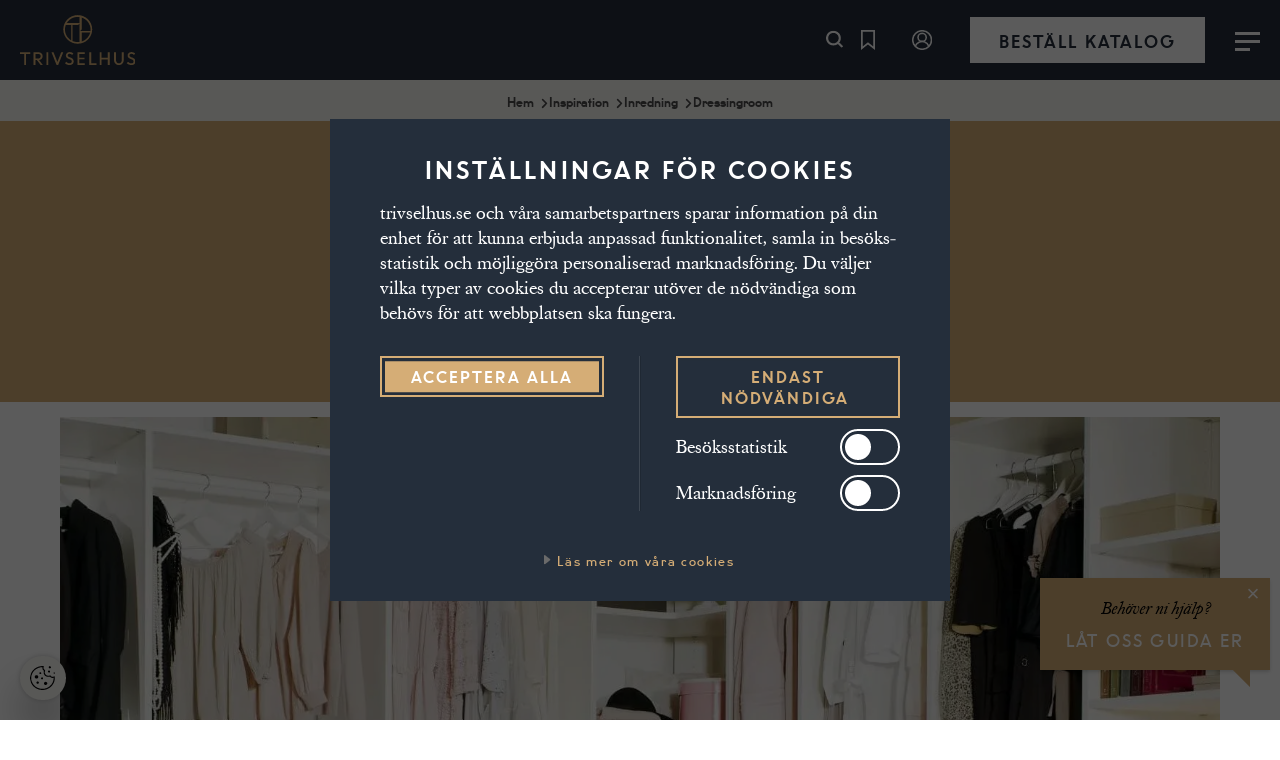

--- FILE ---
content_type: text/html; charset=utf-8
request_url: https://www.trivselhus.se/inspiration/inredning/dressingroom/
body_size: 27037
content:
<!DOCTYPE html><html lang="sv-SE" data-brand="trivselhus"><head><link rel="preload" as="style" href="https://cdnjs.cloudflare.com/ajax/libs/slick-carousel/1.6.0/slick.min.css"/><link rel="preload" as="style" href="https://cdnjs.cloudflare.com/ajax/libs/slick-carousel/1.6.0/slick-theme.min.css"/><meta charSet="utf-8"/><meta name="viewport" content="width=device-width,initial-scale=1"/><link rel="preload" as="font" href="/assets/th/fonts/u8/u8-bold-webfont.woff2" crossorigin="anonymous" type="font/woff2"/><link rel="preload" as="font" href="/assets/th/fonts/caslon/berthold_-_caslonbookbe-regular-webfont.woff2" crossorigin="anonymous" type="font/woff2"/><link rel="preload" as="font" href="/assets/th/fonts/caslon/berthold_-_caslonbookbe-italic-webfont.woff2" crossorigin="anonymous" type="font/woff2"/><link rel="apple-touch-icon" sizes="180x180" href="/assets/th/favicon/apple-touch-icon.png"/><link rel="icon" type="image/png" sizes="32x32" href="/assets/th/favicon/favicon-32x32.png"/><link rel="icon" type="image/png" sizes="16x16" href="/assets/th/favicon/favicon-16x16.png"/><link rel="manifest" href="/assets/th/favicon/site.webmanifest"/><link rel="mask-icon" href="/assets/th/favicon/safari-pinned-tab.svg" color="#5bbad5"/><link rel="shortcut icon" href="/assets/th/favicon/favicon.ico"/><meta name="msapplication-TileColor" content="#da532c"/><meta name="msapplication-config" content="/assets/th/favicon/browserconfig.xml"/><meta name="theme-color" content="#2f3c4b"/><style>::selection {
                            background-color: #242e3b;
                            color: white;
                        }.primary_color{
                                        background:#242e3b !important;

                                    }
                                    .primary_color_text{
                                        color:#242e3b !important;
                                        fill:#242e3b !important;
                                    }
                                    .primary_color_border{
                                        border-color:#242e3b !important;
                                    }
                                    .primary_color_border_top{
                                        border-top-color:#242e3b !important;
                                    }
                                    .primary_color_fill{
                                        fill:#242e3b !important;
                                    }
                                    :root {
                                        --primary_color:#242e3b;
                                    }.secondary_color{
                                        background:#f7f5f2 !important;

                                    }
                                    .secondary_color_text{
                                        color:#f7f5f2 !important;
                                        fill:#f7f5f2 !important;
                                    }
                                    .secondary_color_border{
                                        border-color:#f7f5f2 !important;
                                    }
                                    .secondary_color_border_top{
                                        border-top-color:#f7f5f2 !important;
                                    }
                                    .secondary_color_fill{
                                        fill:#f7f5f2 !important;
                                    }
                                    :root {
                                        --secondary_color:#f7f5f2;
                                    }.darktext_color{
                                        background:#000000 !important;

                                    }
                                    .darktext_color_text{
                                        color:#000000 !important;
                                        fill:#000000 !important;
                                    }
                                    .darktext_color_border{
                                        border-color:#000000 !important;
                                    }
                                    .darktext_color_border_top{
                                        border-top-color:#000000 !important;
                                    }
                                    .darktext_color_fill{
                                        fill:#000000 !important;
                                    }
                                    :root {
                                        --darktext_color:#000000;
                                    }.lighttext_color{
                                        background:#FFF !important;

                                    }
                                    .lighttext_color_text{
                                        color:#FFF !important;
                                        fill:#FFF !important;
                                    }
                                    .lighttext_color_border{
                                        border-color:#FFF !important;
                                    }
                                    .lighttext_color_border_top{
                                        border-top-color:#FFF !important;
                                    }
                                    .lighttext_color_fill{
                                        fill:#FFF !important;
                                    }
                                    :root {
                                        --lighttext_color:#FFF;
                                    }.complement1_color{
                                        background:#d5ad76 !important;

                                    }
                                    .complement1_color_text{
                                        color:#d5ad76 !important;
                                        fill:#d5ad76 !important;
                                    }
                                    .complement1_color_border{
                                        border-color:#d5ad76 !important;
                                    }
                                    .complement1_color_border_top{
                                        border-top-color:#d5ad76 !important;
                                    }
                                    .complement1_color_fill{
                                        fill:#d5ad76 !important;
                                    }
                                    :root {
                                        --complement1_color:#d5ad76;
                                    }.complement2_color{
                                        background:#f7f5f2 !important;

                                    }
                                    .complement2_color_text{
                                        color:#f7f5f2 !important;
                                        fill:#f7f5f2 !important;
                                    }
                                    .complement2_color_border{
                                        border-color:#f7f5f2 !important;
                                    }
                                    .complement2_color_border_top{
                                        border-top-color:#f7f5f2 !important;
                                    }
                                    .complement2_color_fill{
                                        fill:#f7f5f2 !important;
                                    }
                                    :root {
                                        --complement2_color:#f7f5f2;
                                    }.complement3_color{
                                        background:#f7f5f2 !important;

                                    }
                                    .complement3_color_text{
                                        color:#f7f5f2 !important;
                                        fill:#f7f5f2 !important;
                                    }
                                    .complement3_color_border{
                                        border-color:#f7f5f2 !important;
                                    }
                                    .complement3_color_border_top{
                                        border-top-color:#f7f5f2 !important;
                                    }
                                    .complement3_color_fill{
                                        fill:#f7f5f2 !important;
                                    }
                                    :root {
                                        --complement3_color:#f7f5f2;
                                    }</style><title>Dressingroom &amp; klädförvaring - tips och råd | Trivselhus</title><meta name="description" content="Ett hem är inte komplett förrän klädförvaringen funkar. Anpassa förvaring och dressingroom efter familjen. Ta del av våra bästa tips!"/><meta name="robots" content="index, follow, max-snippet:-1, max-image-preview:large, max-video-preview:-1"/><link rel="canonical" href="https://www.trivselhus.se/inspiration/inredning/dressingroom/"/><meta property="og:locale" content="sv_SE"/><meta property="og:type" content="article"/><meta property="og:title" content="Dressingroom &amp; klädförvaring - tips och råd | Trivselhus"/><meta property="og:description" content="Ett hem är inte komplett förrän klädförvaringen funkar. Anpassa förvaring och dressingroom efter familjen. Ta del av våra bästa tips!"/><meta property="og:url" content="https://www.trivselhus.se/inspiration/inredning/dressingroom/"/><meta property="og:site_name" content="Trivselhus"/><meta property="article:modified_time" content="2023-02-15T15:19:44+00:00"/><meta property="og:image" content="https://backend.trivselhus.se/wp-content/uploads/2022/08/dressing-room-corner-prestigevit.jpg"/><meta property="og:image:width" content="1600"/><meta property="og:image:height" content="1330"/><meta property="og:image:type" content="image/jpeg"/><meta name="twitter:card" content="summary_large_image"/><script type="application/ld+json" class="yoast-schema-graph">{"@context":"https://schema.org","@graph":[{"@type":"WebPage","@id":"https://www.trivselhus.se/inspiration/inredning/dressingroom/","url":"https://www.trivselhus.se/inspiration/inredning/dressingroom/","name":"Dressingroom & klädförvaring - tips och råd | Trivselhus","isPartOf":{"@id":"https://www.trivselhus.se/#website"},"primaryImageOfPage":{"@id":"https://www.trivselhus.se/inspiration/inredning/dressingroom/#primaryimage"},"image":{"@id":"https://www.trivselhus.se/inspiration/inredning/dressingroom/#primaryimage"},"thumbnailUrl":"https://backend.trivselhus.se/app/uploads/2024/09/dressing-room-corner-prestigevit.webp","datePublished":"2022-08-17T11:42:28+00:00","dateModified":"2023-02-15T15:19:44+00:00","description":"Ett hem är inte komplett förrän klädförvaringen funkar. Anpassa förvaring och dressingroom efter familjen. Ta del av våra bästa tips!","breadcrumb":{"@id":"https://www.trivselhus.se/inspiration/inredning/dressingroom/#breadcrumb"},"inLanguage":"sv-SE","potentialAction":[{"@type":"ReadAction","target":["https://www.trivselhus.se/inspiration/inredning/dressingroom/"]}]},{"@type":"ImageObject","inLanguage":"sv-SE","@id":"https://www.trivselhus.se/inspiration/inredning/dressingroom/#primaryimage","url":"https://backend.trivselhus.se/app/uploads/2024/09/dressing-room-corner-prestigevit.webp","contentUrl":"https://backend.trivselhus.se/app/uploads/2024/09/dressing-room-corner-prestigevit.webp","width":1600,"height":1330},{"@type":"BreadcrumbList","@id":"https://www.trivselhus.se/inspiration/inredning/dressingroom/#breadcrumb","itemListElement":[{"@type":"ListItem","position":1,"name":"Hem","item":"https://www.trivselhus.se/"},{"@type":"ListItem","position":2,"name":"Inspiration","item":"https://www.trivselhus.se/inspiration/"},{"@type":"ListItem","position":3,"name":"Inredning","item":"https://www.trivselhus.se/inspiration/inredning/"},{"@type":"ListItem","position":4,"name":"Dressingroom"}]},{"@type":"WebSite","@id":"https://www.trivselhus.se/#website","url":"https://www.trivselhus.se/","name":"Trivselhus","description":"","potentialAction":[{"@type":"SearchAction","target":{"@type":"EntryPoint","urlTemplate":"https://www.trivselhus.se/?s={search_term_string}"},"query-input":{"@type":"PropertyValueSpecification","valueRequired":true,"valueName":"search_term_string"}}],"inLanguage":"sv-SE"}]}</script><meta name="next-head-count" content="34"/><link rel="preconnect" href="https://www.googletagmanager.com"/><script id="flowbox" data-nscript="beforeInteractive">
          (function(d, id) {
            if (!window.flowbox) { var f = function () { f.q.push(arguments); }; f.q = []; window.flowbox = f; }
            if (d.getElementById(id)) {return;}
            var s = d.createElement('script'), fjs = d.scripts[d.scripts.length - 1]; s.id = id; s.async = true;
            s.src = 'https://connect.getflowbox.com/flowbox.js';
            fjs.parentNode.insertBefore(s, fjs);
          })(document, 'flowbox-js-embed');</script><link rel="preload" href="/_next/static/css/ef29fbeeda754164.css" as="style"/><link rel="stylesheet" href="/_next/static/css/ef29fbeeda754164.css" data-n-g=""/><link rel="preload" href="/_next/static/css/ac1e0a3841b84abd.css" as="style"/><link rel="stylesheet" href="/_next/static/css/ac1e0a3841b84abd.css" data-n-p=""/><link rel="preload" href="/_next/static/css/aa10faf417b1422b.css" as="style"/><link rel="stylesheet" href="/_next/static/css/aa10faf417b1422b.css" data-n-p=""/><noscript data-n-css=""></noscript><script defer="" nomodule="" src="/_next/static/chunks/polyfills-c67a75d1b6f99dc8.js"></script><script src="//cdn-eu.cookietractor.com/cookietractor.js" data-lang="sv-SE" data-id="9c33f189-3c6e-4d12-97fc-552552d12950" defer="" data-nscript="beforeInteractive"></script><script src="/_next/static/chunks/webpack-0b82ed284b23e520.js" defer=""></script><script src="/_next/static/chunks/framework-17931700bea37093.js" defer=""></script><script src="/_next/static/chunks/main-7d27c10dcd39126a.js" defer=""></script><script src="/_next/static/chunks/pages/_app-9da7ed3822497e4b.js" defer=""></script><script src="/_next/static/chunks/669-723150a77dfee218.js" defer=""></script><script src="/_next/static/chunks/196-b229c7ee9d58f69d.js" defer=""></script><script src="/_next/static/chunks/157-d54693dfde3699d2.js" defer=""></script><script src="/_next/static/chunks/979-8862c960bd6ad7f5.js" defer=""></script><script src="/_next/static/chunks/pages/%5B...slug%5D-bc641626556be636.js" defer=""></script><script src="/_next/static/42-bmS_KubfdVQty_9CvP/_buildManifest.js" defer=""></script><script src="/_next/static/42-bmS_KubfdVQty_9CvP/_ssgManifest.js" defer=""></script></head><body><div id="__next"><div class="Ie_ie11__d_G_X"><div class="Ie_modal__B5zg5 complement2_color primary_color_text"><div class="Ie_logoContainer__FuGeD"><img class="Ie_logo__oXfd3" src="/assets/images/apple-touch-icon.png" alt="Movehome"/></div><div class="Ie_ieText__cZgma">Du använder en gammal webbläsare.<br/>Vi rekommenderar att du byter till <a class="primary_color_text" href="https://www.google.com/chrome/">Google Chrome</a> för att webbplatsen ska fungera bra.</div></div></div><header class="Header_header__Z8PUO"><div class="Header_headerWrapper__GrSgn"><img src="/assets/images/th/logo.svg" alt="logo" class="Header_logo__gECVj"/><a class="Header_callToAction__JIVdR Header_mobileBuildOnline__dj4qv" href="https://www.trivselhus.se/inspiration/huskatalog/">Beställ katalog</a><div class="Header_menuContainer__gVGir"><button class="Header_menuButton__gl087"><div class="Header_hamburgerButton__5rDL6"><span></span><span></span><span></span></div>Meny</button><div class="Header_subMenuWrapper___VLU5"><ul class="Header_subMenu__8ODFp"><li class="Header_subMenuItem__yBFW0 undefined"><span class="Header_arrowItem__q_4Az"><a href="/husmodeller/">Husmodeller</a><div class="Header_arrow__h9JZs Header_disabled__Osnqq"><svg version="1.1" xmlns="http://www.w3.org/2000/svg" x="0px" y="0px" viewBox="0 0 19.3 12"><g transform="matrix(-0.719, -0.695, 0.695, -0.719, 9.95, 19.316)"><polygon class="Header_arrowPath__c2YL4" points="18.9,5.2 18.9,8.6 8.4,8.6 8.4,18.7 5.1,18.7 5.1,8.6 5,5.2 8.4,5.2"></polygon></g></svg></div></span></li><li class="Header_subMenuItem__yBFW0 undefined"><span class="Header_arrowItem__q_4Az"><a href="/bygga-hus/">Bygga hus</a><div class="Header_arrow__h9JZs "><svg version="1.1" xmlns="http://www.w3.org/2000/svg" x="0px" y="0px" viewBox="0 0 19.3 12"><g transform="matrix(-0.719, -0.695, 0.695, -0.719, 9.95, 19.316)"><polygon class="Header_arrowPath__c2YL4" points="18.9,5.2 18.9,8.6 8.4,8.6 8.4,18.7 5.1,18.7 5.1,8.6 5,5.2 8.4,5.2"></polygon></g></svg></div></span><div class="Header_subMenuWrapper___VLU5"><ul class="Header_subMenu__8ODFp"><li class="undefined"><a href="/bygga-hus/byggahusguide/">Bygga-hus-guide</a></li><li class="undefined"><a href="/bygga-hus/finansiering/">Finansiering</a></li><li class="undefined"><a href="/bygga-hus/totalentreprenad/">Totalentreprenad</a></li><li class="undefined"><a href="/bygga-hus/standard-tillval/">Standard & Tillval</a></li><li class="undefined"><a href="/bygga-hus/byggkvalitet/">Gedigen byggkvalitet</a></li><li class="undefined"><a href="/bygga-hus/arkitektritade-hus/">Arkitektritade hus</a></li><li class="undefined"><a href="/bygga-hus/hallbarhet/">Hållbarhet</a></li><li class="undefined"><a href="/bygga-hus/faq/">FAQ</a></li><li class="undefined"><a href="/bygga-hus/erbjudande/">Bra erbjudande!</a></li></ul></div></li><li class="Header_subMenuItem__yBFW0 undefined"><span class="Header_arrowItem__q_4Az"><a href="/visningar/">Visningar</a><div class="Header_arrow__h9JZs Header_disabled__Osnqq"><svg version="1.1" xmlns="http://www.w3.org/2000/svg" x="0px" y="0px" viewBox="0 0 19.3 12"><g transform="matrix(-0.719, -0.695, 0.695, -0.719, 9.95, 19.316)"><polygon class="Header_arrowPath__c2YL4" points="18.9,5.2 18.9,8.6 8.4,8.6 8.4,18.7 5.1,18.7 5.1,8.6 5,5.2 8.4,5.2"></polygon></g></svg></div></span></li><li class="Header_subMenuItem__yBFW0 undefined"><span class="Header_arrowItem__q_4Az"><a href="/tomter/">Tomter</a><div class="Header_arrow__h9JZs Header_disabled__Osnqq"><svg version="1.1" xmlns="http://www.w3.org/2000/svg" x="0px" y="0px" viewBox="0 0 19.3 12"><g transform="matrix(-0.719, -0.695, 0.695, -0.719, 9.95, 19.316)"><polygon class="Header_arrowPath__c2YL4" points="18.9,5.2 18.9,8.6 8.4,8.6 8.4,18.7 5.1,18.7 5.1,8.6 5,5.2 8.4,5.2"></polygon></g></svg></div></span></li><li class="Header_subMenuItem__yBFW0 Header_active__lKnmL"><span class="Header_arrowItem__q_4Az"><a href="/inspiration/">Inspiration</a><div class="Header_arrow__h9JZs "><svg version="1.1" xmlns="http://www.w3.org/2000/svg" x="0px" y="0px" viewBox="0 0 19.3 12"><g transform="matrix(-0.719, -0.695, 0.695, -0.719, 9.95, 19.316)"><polygon class="Header_arrowPath__c2YL4" points="18.9,5.2 18.9,8.6 8.4,8.6 8.4,18.7 5.1,18.7 5.1,8.6 5,5.2 8.4,5.2"></polygon></g></svg></div></span><div class="Header_subMenuWrapper___VLU5"><ul class="Header_subMenu__8ODFp"><li class="undefined"><a href="/inspiration/bildgalleri/">Bildgalleri</a></li><li class="undefined"><a href="/inspiration/hemma-hos/">Hemma hos</a></li><li class="Header_active__lKnmL"><a href="/inspiration/inredning/">Inredning</a></li><li class="undefined"><a href="/inspiration/stil/">Skapa stilen</a></li><li class="undefined"><a href="/inspiration/tradgard/">Trädgård</a></li><li class="undefined"><a href="/inspiration/farg-och-belysning/">Färg & belysning</a></li><li class="undefined"><a href="/inspiration/instagram/">#Trivselhus</a></li><li class="undefined"><a href="/inspiration/huskatalog/">Beställ huskatalog</a></li></ul></div></li><li class="Header_subMenuItem__yBFW0 undefined"><span class="Header_arrowItem__q_4Az"><a href="/kontakt/">Kontakt</a><div class="Header_arrow__h9JZs Header_disabled__Osnqq"><svg version="1.1" xmlns="http://www.w3.org/2000/svg" x="0px" y="0px" viewBox="0 0 19.3 12"><g transform="matrix(-0.719, -0.695, 0.695, -0.719, 9.95, 19.316)"><polygon class="Header_arrowPath__c2YL4" points="18.9,5.2 18.9,8.6 8.4,8.6 8.4,18.7 5.1,18.7 5.1,8.6 5,5.2 8.4,5.2"></polygon></g></svg></div></span></li></ul><div class="Header_callToActionContainer__7qx0Y"><a href="/mitt-hem/"><svg class="Header_flag__UJ3eY" version="1.1" id="Lager_1" xmlns="http://www.w3.org/2000/svg" x="0px" y="0px" viewBox="0 0 8.3 8.4"><circle cx="4.2" cy="4.2" r="3.9" class="Header_myHomeCircle___pPUc"></circle><circle cx="4.2" cy="3.1" r="1.7" class="Header_myHomeCircle___pPUc"></circle><path d="M1.3,6.9C1.9,5.3,3.6,4.5,5.2,5C6,5.3,6.7,6,7,6.9" class="Header_myHomeCircle___pPUc"></path></svg>Mitt hem</a><a href="/mitt-hem/"><svg class="Header_flag__UJ3eY" version="1.1" id="Layer_1" xmlns="http://www.w3.org/2000/svg" x="0px" y="0px" viewBox="0 0 17 23.5"><g transform="translate(1 1)"><g id="Path_593"><polygon style="fill:transparent" points="14,1 14,18.4 7.4,13.5 1,18.4 1,1"></polygon><path style="fill:#242e3b" d="M-1-1v23.5L7.4,16l8.6,6.5V-1H-1z M14,18.4l-6.6-5l-6.4,5V1h13V18.4z"></path></g></g></svg>Mina favoriter</a></div></div></div><div class="DesktopMenu_dektopMenuWrapper__Zb2KB DesktopMenu_uppercase__kCyzP"><ul class="DesktopMenu_subMenu__psJC3"><li class="DesktopMenu_subMenuItem__VnWC2 undefined"><span class="DesktopMenu_arrowItem__fQSTQ"><a href="/husmodeller/">Husmodeller</a><div class="DesktopMenu_arrow__9Uuwz DesktopMenu_disabled__0snph"><svg version="1.1" xmlns="http://www.w3.org/2000/svg" x="0px" y="0px" viewBox="0 0 19.3 12"><g transform="matrix(-0.719, -0.695, 0.695, -0.719, 9.95, 19.316)"><polygon points="18.9,5.2 18.9,8.6 8.4,8.6 8.4,18.7 5.1,18.7 5.1,8.6 5,5.2 8.4,5.2"></polygon></g></svg></div></span></li><li class="DesktopMenu_subMenuItem__VnWC2 undefined"><span class="DesktopMenu_arrowItem__fQSTQ"><a href="/bygga-hus/">Bygga hus</a><div class="DesktopMenu_arrow__9Uuwz "><svg version="1.1" xmlns="http://www.w3.org/2000/svg" x="0px" y="0px" viewBox="0 0 19.3 12"><g transform="matrix(-0.719, -0.695, 0.695, -0.719, 9.95, 19.316)"><polygon points="18.9,5.2 18.9,8.6 8.4,8.6 8.4,18.7 5.1,18.7 5.1,8.6 5,5.2 8.4,5.2"></polygon></g></svg></div></span><div class="DesktopMenu_subMenuWrapper__vUAHR"><div class="DesktopMenu_flexContent__TdhpU"><ul class="DesktopMenu_subMenu__psJC3"><li><a class="undefined" href="/bygga-hus/byggahusguide/"><span class="DesktopMenu_arrowItem__fQSTQ"><div class="DesktopMenu_subMenu_title__zRh0a">Bygga-hus-guide<span class=DesktopMenu_arrow__9Uuwz   DesktopMenu_disabled__0snph)>
                                          <svg version="1.1" xmlns="http://www.w3.org/2000/svg" x="0px" y="0px" viewBox="0 0 19.3 12">
                                            <g transform="matrix(-0.719, -0.695, 0.695, -0.719, 9.95, 19.316)">
                                              <polygon points="18.9,5.2 18.9,8.6 8.4,8.6 8.4,18.7 5.1,18.7 5.1,8.6 5,5.2 8.4,5.2"/>
                                            </g>
                                          </svg>
                                        </span></div></span><p>Så går det till att bygga hus från idé till inflyttning</p></a></li><li><a class="undefined" href="/bygga-hus/finansiering/"><span class="DesktopMenu_arrowItem__fQSTQ"><div class="DesktopMenu_subMenu_title__zRh0a">Finansiering<span class=DesktopMenu_arrow__9Uuwz   DesktopMenu_disabled__0snph)>
                                          <svg version="1.1" xmlns="http://www.w3.org/2000/svg" x="0px" y="0px" viewBox="0 0 19.3 12">
                                            <g transform="matrix(-0.719, -0.695, 0.695, -0.719, 9.95, 19.316)">
                                              <polygon points="18.9,5.2 18.9,8.6 8.4,8.6 8.4,18.7 5.1,18.7 5.1,8.6 5,5.2 8.4,5.2"/>
                                            </g>
                                          </svg>
                                        </span></div></span><p>Vad kostar det att bygga hus med Trivselhus?</p></a></li><li><a class="undefined" href="/bygga-hus/totalentreprenad/"><span class="DesktopMenu_arrowItem__fQSTQ"><div class="DesktopMenu_subMenu_title__zRh0a">Totalentreprenad<span class=DesktopMenu_arrow__9Uuwz   DesktopMenu_disabled__0snph)>
                                          <svg version="1.1" xmlns="http://www.w3.org/2000/svg" x="0px" y="0px" viewBox="0 0 19.3 12">
                                            <g transform="matrix(-0.719, -0.695, 0.695, -0.719, 9.95, 19.316)">
                                              <polygon points="18.9,5.2 18.9,8.6 8.4,8.6 8.4,18.7 5.1,18.7 5.1,8.6 5,5.2 8.4,5.2"/>
                                            </g>
                                          </svg>
                                        </span></div></span><p>Trivselhus totalentreprenad - nyckelfärdigt hus på riktigt!</p></a></li><li><a class="undefined" href="/bygga-hus/standard-tillval/"><span class="DesktopMenu_arrowItem__fQSTQ"><div class="DesktopMenu_subMenu_title__zRh0a">Standard & Tillval<span class=DesktopMenu_arrow__9Uuwz   DesktopMenu_disabled__0snph)>
                                          <svg version="1.1" xmlns="http://www.w3.org/2000/svg" x="0px" y="0px" viewBox="0 0 19.3 12">
                                            <g transform="matrix(-0.719, -0.695, 0.695, -0.719, 9.95, 19.316)">
                                              <polygon points="18.9,5.2 18.9,8.6 8.4,8.6 8.4,18.7 5.1,18.7 5.1,8.6 5,5.2 8.4,5.2"/>
                                            </g>
                                          </svg>
                                        </span></div></span><p>Stor valfrihet och hög kvalitet ingår redan som standard.</p></a></li><li><a class="undefined" href="/bygga-hus/byggkvalitet/"><span class="DesktopMenu_arrowItem__fQSTQ"><div class="DesktopMenu_subMenu_title__zRh0a">Gedigen byggkvalitet<span class=DesktopMenu_arrow__9Uuwz   DesktopMenu_disabled__0snph)>
                                          <svg version="1.1" xmlns="http://www.w3.org/2000/svg" x="0px" y="0px" viewBox="0 0 19.3 12">
                                            <g transform="matrix(-0.719, -0.695, 0.695, -0.719, 9.95, 19.316)">
                                              <polygon points="18.9,5.2 18.9,8.6 8.4,8.6 8.4,18.7 5.1,18.7 5.1,8.6 5,5.2 8.4,5.2"/>
                                            </g>
                                          </svg>
                                        </span></div></span><p>Det finns inga genvägar till Trivselhus gedigna byggkvalitet</p></a></li><li><a class="undefined" href="/bygga-hus/arkitektritade-hus/"><span class="DesktopMenu_arrowItem__fQSTQ"><div class="DesktopMenu_subMenu_title__zRh0a">Arkitektritade hus<span class=DesktopMenu_arrow__9Uuwz   DesktopMenu_disabled__0snph)>
                                          <svg version="1.1" xmlns="http://www.w3.org/2000/svg" x="0px" y="0px" viewBox="0 0 19.3 12">
                                            <g transform="matrix(-0.719, -0.695, 0.695, -0.719, 9.95, 19.316)">
                                              <polygon points="18.9,5.2 18.9,8.6 8.4,8.6 8.4,18.7 5.1,18.7 5.1,8.6 5,5.2 8.4,5.2"/>
                                            </g>
                                          </svg>
                                        </span></div></span><p>Anpassa hus, stil och tomt till varandra</p></a></li><li><a class="undefined" href="/bygga-hus/hallbarhet/"><span class="DesktopMenu_arrowItem__fQSTQ"><div class="DesktopMenu_subMenu_title__zRh0a">Hållbarhet<span class=DesktopMenu_arrow__9Uuwz   DesktopMenu_disabled__0snph)>
                                          <svg version="1.1" xmlns="http://www.w3.org/2000/svg" x="0px" y="0px" viewBox="0 0 19.3 12">
                                            <g transform="matrix(-0.719, -0.695, 0.695, -0.719, 9.95, 19.316)">
                                              <polygon points="18.9,5.2 18.9,8.6 8.4,8.6 8.4,18.7 5.1,18.7 5.1,8.6 5,5.2 8.4,5.2"/>
                                            </g>
                                          </svg>
                                        </span></div></span><p>Ett Trivselhus är ett lågenergihus</p></a></li><li><a class="undefined" href="/bygga-hus/faq/"><span class="DesktopMenu_arrowItem__fQSTQ"><div class="DesktopMenu_subMenu_title__zRh0a">FAQ<span class=DesktopMenu_arrow__9Uuwz   DesktopMenu_disabled__0snph)>
                                          <svg version="1.1" xmlns="http://www.w3.org/2000/svg" x="0px" y="0px" viewBox="0 0 19.3 12">
                                            <g transform="matrix(-0.719, -0.695, 0.695, -0.719, 9.95, 19.316)">
                                              <polygon points="18.9,5.2 18.9,8.6 8.4,8.6 8.4,18.7 5.1,18.7 5.1,8.6 5,5.2 8.4,5.2"/>
                                            </g>
                                          </svg>
                                        </span></div></span><p>Vi svarar på husbyggarnas vanligaste frågor</p></a></li></ul><div class="DesktopMenu_subMenu_puff__1oVC_"><a href="/bygga-hus/erbjudande/"><div class="DesktopMenu_imgWrapper__Vl6eR"><picture style="object-fit:cover"><source srcSet="https://backend.trivselhus.se/app/uploads/2024/09/trivselhus-h-hus-stella-157-0022-16-9.webp" type="image/webp"/><span style="box-sizing:border-box;display:block;overflow:hidden;width:initial;height:initial;background:none;opacity:1;border:0;margin:0;padding:0;position:absolute;top:0;left:0;bottom:0;right:0"><img alt="" src="[data-uri]" decoding="async" data-nimg="fill" class="lazyload img-responsive" style="width:0;height:0;position:absolute;top:0;left:0;bottom:0;right:0;box-sizing:border-box;padding:0;border:none;margin:auto;display:block;min-width:100%;max-width:100%;min-height:100%;max-height:100%;object-fit:cover"/><noscript><img alt="" sizes="(max-width:600px) 100vw, (max-width:900px) 50vw, 25vw" srcSet="/_next/image/?url=https%3A%2F%2Fbackend.trivselhus.se%2Fapp%2Fuploads%2F2024%2F09%2Ftrivselhus-h-hus-stella-157-0022-16-9.webp&amp;w=256&amp;q=75 256w, /_next/image/?url=https%3A%2F%2Fbackend.trivselhus.se%2Fapp%2Fuploads%2F2024%2F09%2Ftrivselhus-h-hus-stella-157-0022-16-9.webp&amp;w=384&amp;q=75 384w, /_next/image/?url=https%3A%2F%2Fbackend.trivselhus.se%2Fapp%2Fuploads%2F2024%2F09%2Ftrivselhus-h-hus-stella-157-0022-16-9.webp&amp;w=640&amp;q=75 640w, /_next/image/?url=https%3A%2F%2Fbackend.trivselhus.se%2Fapp%2Fuploads%2F2024%2F09%2Ftrivselhus-h-hus-stella-157-0022-16-9.webp&amp;w=750&amp;q=75 750w, /_next/image/?url=https%3A%2F%2Fbackend.trivselhus.se%2Fapp%2Fuploads%2F2024%2F09%2Ftrivselhus-h-hus-stella-157-0022-16-9.webp&amp;w=828&amp;q=75 828w, /_next/image/?url=https%3A%2F%2Fbackend.trivselhus.se%2Fapp%2Fuploads%2F2024%2F09%2Ftrivselhus-h-hus-stella-157-0022-16-9.webp&amp;w=1080&amp;q=75 1080w, /_next/image/?url=https%3A%2F%2Fbackend.trivselhus.se%2Fapp%2Fuploads%2F2024%2F09%2Ftrivselhus-h-hus-stella-157-0022-16-9.webp&amp;w=1200&amp;q=75 1200w, /_next/image/?url=https%3A%2F%2Fbackend.trivselhus.se%2Fapp%2Fuploads%2F2024%2F09%2Ftrivselhus-h-hus-stella-157-0022-16-9.webp&amp;w=1920&amp;q=75 1920w, /_next/image/?url=https%3A%2F%2Fbackend.trivselhus.se%2Fapp%2Fuploads%2F2024%2F09%2Ftrivselhus-h-hus-stella-157-0022-16-9.webp&amp;w=2048&amp;q=75 2048w, /_next/image/?url=https%3A%2F%2Fbackend.trivselhus.se%2Fapp%2Fuploads%2F2024%2F09%2Ftrivselhus-h-hus-stella-157-0022-16-9.webp&amp;w=3840&amp;q=75 3840w" src="/_next/image/?url=https%3A%2F%2Fbackend.trivselhus.se%2Fapp%2Fuploads%2F2024%2F09%2Ftrivselhus-h-hus-stella-157-0022-16-9.webp&amp;w=3840&amp;q=75" decoding="async" data-nimg="fill" style="width:0;height:0;position:absolute;top:0;left:0;bottom:0;right:0;box-sizing:border-box;padding:0;border:none;margin:auto;display:block;min-width:100%;max-width:100%;min-height:100%;max-height:100%;object-fit:cover" class="lazyload img-responsive" loading="lazy"/></noscript></span></picture></div><div class="DesktopMenu_content__KnIVL"><div class="DesktopMenu_title__21omp">Bra erbjudande!</div><p>Fördelaktiga erbjudande för er som vill bygga nytt hus!</p><button type="button" class="button">Läs mer</button></div></a></div></div></div></li><li class="DesktopMenu_subMenuItem__VnWC2 undefined"><span class="DesktopMenu_arrowItem__fQSTQ"><a href="/visningar/">Visningar</a><div class="DesktopMenu_arrow__9Uuwz DesktopMenu_disabled__0snph"><svg version="1.1" xmlns="http://www.w3.org/2000/svg" x="0px" y="0px" viewBox="0 0 19.3 12"><g transform="matrix(-0.719, -0.695, 0.695, -0.719, 9.95, 19.316)"><polygon points="18.9,5.2 18.9,8.6 8.4,8.6 8.4,18.7 5.1,18.7 5.1,8.6 5,5.2 8.4,5.2"></polygon></g></svg></div></span></li><li class="DesktopMenu_subMenuItem__VnWC2 undefined"><span class="DesktopMenu_arrowItem__fQSTQ"><a href="/tomter/">Tomter</a><div class="DesktopMenu_arrow__9Uuwz DesktopMenu_disabled__0snph"><svg version="1.1" xmlns="http://www.w3.org/2000/svg" x="0px" y="0px" viewBox="0 0 19.3 12"><g transform="matrix(-0.719, -0.695, 0.695, -0.719, 9.95, 19.316)"><polygon points="18.9,5.2 18.9,8.6 8.4,8.6 8.4,18.7 5.1,18.7 5.1,8.6 5,5.2 8.4,5.2"></polygon></g></svg></div></span></li><li class="DesktopMenu_subMenuItem__VnWC2 DesktopMenu_active__QiKsa"><span class="DesktopMenu_arrowItem__fQSTQ"><a href="/inspiration/">Inspiration</a><div class="DesktopMenu_arrow__9Uuwz "><svg version="1.1" xmlns="http://www.w3.org/2000/svg" x="0px" y="0px" viewBox="0 0 19.3 12"><g transform="matrix(-0.719, -0.695, 0.695, -0.719, 9.95, 19.316)"><polygon points="18.9,5.2 18.9,8.6 8.4,8.6 8.4,18.7 5.1,18.7 5.1,8.6 5,5.2 8.4,5.2"></polygon></g></svg></div></span><div class="DesktopMenu_subMenuWrapper__vUAHR"><div class="DesktopMenu_flexContent__TdhpU"><ul class="DesktopMenu_subMenu__psJC3"><li><a class="undefined" href="/inspiration/bildgalleri/"><span class="DesktopMenu_arrowItem__fQSTQ"><div class="DesktopMenu_subMenu_title__zRh0a">Bildgalleri<span class=DesktopMenu_arrow__9Uuwz   DesktopMenu_disabled__0snph)>
                                          <svg version="1.1" xmlns="http://www.w3.org/2000/svg" x="0px" y="0px" viewBox="0 0 19.3 12">
                                            <g transform="matrix(-0.719, -0.695, 0.695, -0.719, 9.95, 19.316)">
                                              <polygon points="18.9,5.2 18.9,8.6 8.4,8.6 8.4,18.7 5.1,18.7 5.1,8.6 5,5.2 8.4,5.2"/>
                                            </g>
                                          </svg>
                                        </span></div></span><p>Låt dig inspireras av helhet och detaljer i vårt bildgalleri</p></a></li><li><a class="undefined" href="/inspiration/hemma-hos/"><span class="DesktopMenu_arrowItem__fQSTQ"><div class="DesktopMenu_subMenu_title__zRh0a">Hemma hos<span class=DesktopMenu_arrow__9Uuwz   DesktopMenu_disabled__0snph)>
                                          <svg version="1.1" xmlns="http://www.w3.org/2000/svg" x="0px" y="0px" viewBox="0 0 19.3 12">
                                            <g transform="matrix(-0.719, -0.695, 0.695, -0.719, 9.95, 19.316)">
                                              <polygon points="18.9,5.2 18.9,8.6 8.4,8.6 8.4,18.7 5.1,18.7 5.1,8.6 5,5.2 8.4,5.2"/>
                                            </g>
                                          </svg>
                                        </span></div></span><p>Hälsa på hemma hos några familjer byggt ett Trivselhus</p></a></li><li><a class="DesktopMenu_active__QiKsa" href="/inspiration/inredning/"><span class="DesktopMenu_arrowItem__fQSTQ"><div class="DesktopMenu_subMenu_title__zRh0a">Inredning<span class=DesktopMenu_arrow__9Uuwz   DesktopMenu_disabled__0snph)>
                                          <svg version="1.1" xmlns="http://www.w3.org/2000/svg" x="0px" y="0px" viewBox="0 0 19.3 12">
                                            <g transform="matrix(-0.719, -0.695, 0.695, -0.719, 9.95, 19.316)">
                                              <polygon points="18.9,5.2 18.9,8.6 8.4,8.6 8.4,18.7 5.1,18.7 5.1,8.6 5,5.2 8.4,5.2"/>
                                            </g>
                                          </svg>
                                        </span></div></span><p>Inredarnas bästa tips för att skapa ett personligt hem</p></a></li><li><a class="undefined" href="/inspiration/stil/"><span class="DesktopMenu_arrowItem__fQSTQ"><div class="DesktopMenu_subMenu_title__zRh0a">Skapa stilen<span class=DesktopMenu_arrow__9Uuwz   DesktopMenu_disabled__0snph)>
                                          <svg version="1.1" xmlns="http://www.w3.org/2000/svg" x="0px" y="0px" viewBox="0 0 19.3 12">
                                            <g transform="matrix(-0.719, -0.695, 0.695, -0.719, 9.95, 19.316)">
                                              <polygon points="18.9,5.2 18.9,8.6 8.4,8.6 8.4,18.7 5.1,18.7 5.1,8.6 5,5.2 8.4,5.2"/>
                                            </g>
                                          </svg>
                                        </span></div></span><p>Med en personlig och sammanhållen stil blir huset vackrast</p></a></li><li><a class="undefined" href="/inspiration/tradgard/"><span class="DesktopMenu_arrowItem__fQSTQ"><div class="DesktopMenu_subMenu_title__zRh0a">Trädgård<span class=DesktopMenu_arrow__9Uuwz   DesktopMenu_disabled__0snph)>
                                          <svg version="1.1" xmlns="http://www.w3.org/2000/svg" x="0px" y="0px" viewBox="0 0 19.3 12">
                                            <g transform="matrix(-0.719, -0.695, 0.695, -0.719, 9.95, 19.316)">
                                              <polygon points="18.9,5.2 18.9,8.6 8.4,8.6 8.4,18.7 5.1,18.7 5.1,8.6 5,5.2 8.4,5.2"/>
                                            </g>
                                          </svg>
                                        </span></div></span><p>Så skapar ni den perfekta trädgården runt ert nya hus</p></a></li><li><a class="undefined" href="/inspiration/farg-och-belysning/"><span class="DesktopMenu_arrowItem__fQSTQ"><div class="DesktopMenu_subMenu_title__zRh0a">Färg & belysning<span class=DesktopMenu_arrow__9Uuwz   DesktopMenu_disabled__0snph)>
                                          <svg version="1.1" xmlns="http://www.w3.org/2000/svg" x="0px" y="0px" viewBox="0 0 19.3 12">
                                            <g transform="matrix(-0.719, -0.695, 0.695, -0.719, 9.95, 19.316)">
                                              <polygon points="18.9,5.2 18.9,8.6 8.4,8.6 8.4,18.7 5.1,18.7 5.1,8.6 5,5.2 8.4,5.2"/>
                                            </g>
                                          </svg>
                                        </span></div></span><p>Skapa känsla med färg och belysning</p></a></li><li><a class="undefined" href="/inspiration/instagram/"><span class="DesktopMenu_arrowItem__fQSTQ"><div class="DesktopMenu_subMenu_title__zRh0a">#Trivselhus<span class=DesktopMenu_arrow__9Uuwz   DesktopMenu_disabled__0snph)>
                                          <svg version="1.1" xmlns="http://www.w3.org/2000/svg" x="0px" y="0px" viewBox="0 0 19.3 12">
                                            <g transform="matrix(-0.719, -0.695, 0.695, -0.719, 9.95, 19.316)">
                                              <polygon points="18.9,5.2 18.9,8.6 8.4,8.6 8.4,18.7 5.1,18.7 5.1,8.6 5,5.2 8.4,5.2"/>
                                            </g>
                                          </svg>
                                        </span></div></span><p>Ett urval av  inlägg på Instagram under #Trivselhus</p></a></li></ul><div class="DesktopMenu_subMenu_puff__1oVC_"><a href="/inspiration/huskatalog/"><div class="DesktopMenu_imgWrapper__Vl6eR"><picture style="object-fit:cover"><source srcSet="https://backend.trivselhus.se/app/uploads/2024/09/kataloguppslag-och-kopp-16-9.webp" type="image/webp"/><span style="box-sizing:border-box;display:block;overflow:hidden;width:initial;height:initial;background:none;opacity:1;border:0;margin:0;padding:0;position:absolute;top:0;left:0;bottom:0;right:0"><img alt="trivselhus huskatalog bygga hus" src="[data-uri]" decoding="async" data-nimg="fill" class="lazyload img-responsive" style="width:0;height:0;position:absolute;top:0;left:0;bottom:0;right:0;box-sizing:border-box;padding:0;border:none;margin:auto;display:block;min-width:100%;max-width:100%;min-height:100%;max-height:100%;object-fit:cover"/><noscript><img alt="trivselhus huskatalog bygga hus" sizes="(max-width:600px) 100vw, (max-width:900px) 50vw, 25vw" srcSet="/_next/image/?url=https%3A%2F%2Fbackend.trivselhus.se%2Fapp%2Fuploads%2F2024%2F09%2Fkataloguppslag-och-kopp-16-9.webp&amp;w=256&amp;q=75 256w, /_next/image/?url=https%3A%2F%2Fbackend.trivselhus.se%2Fapp%2Fuploads%2F2024%2F09%2Fkataloguppslag-och-kopp-16-9.webp&amp;w=384&amp;q=75 384w, /_next/image/?url=https%3A%2F%2Fbackend.trivselhus.se%2Fapp%2Fuploads%2F2024%2F09%2Fkataloguppslag-och-kopp-16-9.webp&amp;w=640&amp;q=75 640w, /_next/image/?url=https%3A%2F%2Fbackend.trivselhus.se%2Fapp%2Fuploads%2F2024%2F09%2Fkataloguppslag-och-kopp-16-9.webp&amp;w=750&amp;q=75 750w, /_next/image/?url=https%3A%2F%2Fbackend.trivselhus.se%2Fapp%2Fuploads%2F2024%2F09%2Fkataloguppslag-och-kopp-16-9.webp&amp;w=828&amp;q=75 828w, /_next/image/?url=https%3A%2F%2Fbackend.trivselhus.se%2Fapp%2Fuploads%2F2024%2F09%2Fkataloguppslag-och-kopp-16-9.webp&amp;w=1080&amp;q=75 1080w, /_next/image/?url=https%3A%2F%2Fbackend.trivselhus.se%2Fapp%2Fuploads%2F2024%2F09%2Fkataloguppslag-och-kopp-16-9.webp&amp;w=1200&amp;q=75 1200w, /_next/image/?url=https%3A%2F%2Fbackend.trivselhus.se%2Fapp%2Fuploads%2F2024%2F09%2Fkataloguppslag-och-kopp-16-9.webp&amp;w=1920&amp;q=75 1920w, /_next/image/?url=https%3A%2F%2Fbackend.trivselhus.se%2Fapp%2Fuploads%2F2024%2F09%2Fkataloguppslag-och-kopp-16-9.webp&amp;w=2048&amp;q=75 2048w, /_next/image/?url=https%3A%2F%2Fbackend.trivselhus.se%2Fapp%2Fuploads%2F2024%2F09%2Fkataloguppslag-och-kopp-16-9.webp&amp;w=3840&amp;q=75 3840w" src="/_next/image/?url=https%3A%2F%2Fbackend.trivselhus.se%2Fapp%2Fuploads%2F2024%2F09%2Fkataloguppslag-och-kopp-16-9.webp&amp;w=3840&amp;q=75" decoding="async" data-nimg="fill" style="width:0;height:0;position:absolute;top:0;left:0;bottom:0;right:0;box-sizing:border-box;padding:0;border:none;margin:auto;display:block;min-width:100%;max-width:100%;min-height:100%;max-height:100%;object-fit:cover" class="lazyload img-responsive" loading="lazy"/></noscript></span></picture></div><div class="DesktopMenu_content__KnIVL"><div class="DesktopMenu_title__21omp">Beställ huskatalog</div><p>200 sidor fyllda av bilder, inspiration & information</p><button type="button" class="button">Beställ katalogen kostnadsfritt</button></div></a></div></div></div></li><li class="DesktopMenu_subMenuItem__VnWC2 undefined"><span class="DesktopMenu_arrowItem__fQSTQ"><a href="/kontakt/">Kontakt</a><div class="DesktopMenu_arrow__9Uuwz DesktopMenu_disabled__0snph"><svg version="1.1" xmlns="http://www.w3.org/2000/svg" x="0px" y="0px" viewBox="0 0 19.3 12"><g transform="matrix(-0.719, -0.695, 0.695, -0.719, 9.95, 19.316)"><polygon points="18.9,5.2 18.9,8.6 8.4,8.6 8.4,18.7 5.1,18.7 5.1,8.6 5,5.2 8.4,5.2"></polygon></g></svg></div></span></li></ul></div><div class="Header_searchWrapper__of7j1"><div class="Header_searchBarWrapper__4ZliW"><div class="Header_searchContainer__PdiD_ "><div class="Header_search__esM9R"><form><input type="text" placeholder="Sök" value=""/><div class="Header_line__EKW8Y"></div></form></div><button class="Header_searchButton__sRcP7"><svg version="1.1" xmlns="http://www.w3.org/2000/svg" x="0px" y="0px" viewBox="0 0 15.8 15.9"><g><path class="Header_searchFill__CopSO" d="M12.9,3.7c-0.1-0.3-0.3-0.5-0.5-0.8c0.1,0.1,0.2,0.3,0.3,0.4C12.8,3.4,12.9,3.6,12.9,3.7 c0.1,0.2,0.2,0.4,0.3,0.5C13.1,4,13,3.8,12.9,3.7z"></path></g><path class="Header_searchFill__CopSO" d="M12.5,2.9c0.2,0.3,0.4,0.5,0.5,0.9c-0.1-0.2-0.2-0.3-0.2-0.4C12.7,3.2,12.6,3,12.5,2.9z M3.1,12.6 c0.1,0.1,0.2,0.1,0.2,0.2c0,0,0.1,0.1,0.2,0.1c-0.1,0-0.1-0.1-0.2-0.1C3.2,12.7,3.1,12.6,3.1,12.6z"></path><path class="Header_searchFill__CopSO" d="M12.3,11c0.1-0.1,0.2-0.2,0.3-0.3c0.1-0.2,0.2-0.4,0.4-0.6c0.1-0.2,0.2-0.3,0.2-0.5c0,0,0,0,0,0 c0.2-0.4,0.3-0.9,0.4-1.3c0.1-0.4,0.1-0.9,0.1-1.4c0-0.5,0-0.9-0.1-1.4c0-0.2-0.1-0.4-0.2-0.7c-0.1-0.2-0.1-0.4-0.2-0.6 C13.1,4,13.1,3.9,13,3.7c-0.2-0.3-0.3-0.6-0.5-0.9c-0.1-0.1-0.2-0.3-0.3-0.4C10.9,1,9,0,6.9,0C3.1,0,0,3.1,0,6.9c0,2.1,1,4,2.5,5.3 c0.2,0.1,0.4,0.3,0.6,0.4c0.1,0.1,0.2,0.1,0.2,0.2c0,0,0.1,0.1,0.2,0.1c0,0,0.1,0,0.1,0.1C3.8,13,4,13.1,4.2,13.2 c0.4,0.2,0.8,0.3,1.3,0.4c0.5,0.1,0.9,0.1,1.4,0.1c0.5,0,0.9-0.1,1.4-0.1c0.4-0.1,0.9-0.2,1.3-0.4c0,0,0,0,0,0 c0.5-0.2,1-0.5,1.4-0.8l3.5,3.5l1.4-1.4L12.3,11z M6.9,11.8C4.2,11.8,2,9.6,2,6.9C2,4.2,4.2,2,6.9,2c2.7,0,4.9,2.2,4.9,4.9 C11.8,9.6,9.6,11.8,6.9,11.8z"></path></svg></button><div class="Header_searchResults__8xDr9 "><ul class="Header_resultList__PBgpD"></ul></div></div></div></div><div class="Header_callToActionContainer__7qx0Y"><button><svg class="Header_flag__UJ3eY" version="1.1" id="Layer_1" xmlns="http://www.w3.org/2000/svg" x="0px" y="0px" viewBox="0 0 17 23.5"><g transform="translate(1 1)"><g id="Path_593"><polygon style="fill:transparent" points="14,1 14,18.4 7.4,13.5 1,18.4 1,1"></polygon><path style="fill:#FFFFFF" d="M-1-1v23.5L7.4,16l8.6,6.5V-1H-1z M14,18.4l-6.6-5l-6.4,5V1h13V18.4z"></path></g></g></svg></button><button><svg class="Header_flag__UJ3eY" version="1.1" id="Lager_1" xmlns="http://www.w3.org/2000/svg" x="0px" y="0px" viewBox="0 0 8.3 8.4"><circle cx="4.2" cy="4.2" r="3.9" class="Header_myHomeCircle___pPUc"></circle><circle cx="4.2" cy="3.1" r="1.7" class="Header_myHomeCircle___pPUc"></circle><path d="M1.3,6.9C1.9,5.3,3.6,4.5,5.2,5C6,5.3,6.7,6,7,6.9" class="Header_myHomeCircle___pPUc"></path></svg></button><a class="Header_callToAction__JIVdR" href="https://www.trivselhus.se/inspiration/huskatalog/">Beställ katalog</a></div><button class="Header_hamburgerButton__5rDL6" aria-label="Toggle menu"><span></span><span></span><span></span></button></div></header><div class="content"><ul class="BreadCrumbs_breadcrumbs__nf46s BreadCrumbs_complement2_color__DwZxl"><li><a href="/">Hem</a><span class="BreadCrumbs_divider__3Lo9R"><svg version="1.1" xmlns="http://www.w3.org/2000/svg" x="0px" y="0px" viewBox="0 0 19.3 12"><g transform="matrix(-0.719, -0.695, 0.695, -0.719, 9.95, 19.316)"><polygon class="BreadCrumbs_arrowStyle__utHXQ" points="18.9,5.2 18.9,8.6 8.4,8.6 8.4,18.7 5.1,18.7 5.1,8.6 5,5.2 8.4,5.2"></polygon></g></svg></span></li><li><a href="/inspiration/">Inspiration</a><span class="BreadCrumbs_divider__3Lo9R"><svg version="1.1" xmlns="http://www.w3.org/2000/svg" x="0px" y="0px" viewBox="0 0 19.3 12"><g transform="matrix(-0.719, -0.695, 0.695, -0.719, 9.95, 19.316)"><polygon class="BreadCrumbs_arrowStyle__utHXQ" points="18.9,5.2 18.9,8.6 8.4,8.6 8.4,18.7 5.1,18.7 5.1,8.6 5,5.2 8.4,5.2"></polygon></g></svg></span></li><li><a href="/inspiration/inredning/">Inredning</a><span class="BreadCrumbs_divider__3Lo9R"><svg version="1.1" xmlns="http://www.w3.org/2000/svg" x="0px" y="0px" viewBox="0 0 19.3 12"><g transform="matrix(-0.719, -0.695, 0.695, -0.719, 9.95, 19.316)"><polygon class="BreadCrumbs_arrowStyle__utHXQ" points="18.9,5.2 18.9,8.6 8.4,8.6 8.4,18.7 5.1,18.7 5.1,8.6 5,5.2 8.4,5.2"></polygon></g></svg></span></li><li><span>Dressingroom</span></li></ul><div class="GutenbergSection_gutenbergWrapper__oMqxz"><div><div class=" undefined"><div class="GlobalBox_textSection__SpRDk complement1_color"><div class="GlobalBox_wrapper__6ISq9"><h1 class="GlobalBox_title__BcqG6 default smallfont">Dressingroom</h1><article class="GlobalBox_text__aAH7L default"><p>Alla behöver bra förvaring. Ett hem är inte komplett förrän klädförvaringen funkar – och allra bäst blir det förstås när förvaringen är perfekt anpassad just efter den familj som bor i huset.</p>
</article></div></div></div></div><div class="GutenbergSection_mainWrapper__BJuI8"><div class="GlobalBoxCol_imageWrapper__FjWm_"><div class="ImageAndQuote_imageContainer__jPkiM"><picture style="object-fit:cover"><source srcSet="https://backend.trivselhus.se/app/uploads/2024/09/dressing-room-corner-prestigevit.webp" type="image/webp"/><span style="box-sizing:border-box;display:block;overflow:hidden;width:initial;height:initial;background:none;opacity:1;border:0;margin:0;padding:0;position:absolute;top:0;left:0;bottom:0;right:0"><img alt="" src="[data-uri]" decoding="async" data-nimg="fill" class="lazyload img-responsive " style="width:0;height:0;position:absolute;background-position:50% 50%;top:0;left:0;bottom:0;right:0;box-sizing:border-box;padding:0;border:none;margin:auto;display:block;min-width:100%;max-width:100%;min-height:100%;max-height:100%;object-fit:cover"/><noscript><img alt="" sizes="(max-width:300px) 100vw, (max-width:768px) 100vw, (max-width:1024px) 100vw, (max-width:1536px) 100vw, (max-width:1600px) 100vw, 2048px" srcSet="/_next/image/?url=https%3A%2F%2Fbackend.trivselhus.se%2Fapp%2Fuploads%2F2024%2F09%2Fdressing-room-corner-prestigevit.webp&amp;w=640&amp;q=75 640w, /_next/image/?url=https%3A%2F%2Fbackend.trivselhus.se%2Fapp%2Fuploads%2F2024%2F09%2Fdressing-room-corner-prestigevit.webp&amp;w=750&amp;q=75 750w, /_next/image/?url=https%3A%2F%2Fbackend.trivselhus.se%2Fapp%2Fuploads%2F2024%2F09%2Fdressing-room-corner-prestigevit.webp&amp;w=828&amp;q=75 828w, /_next/image/?url=https%3A%2F%2Fbackend.trivselhus.se%2Fapp%2Fuploads%2F2024%2F09%2Fdressing-room-corner-prestigevit.webp&amp;w=1080&amp;q=75 1080w, /_next/image/?url=https%3A%2F%2Fbackend.trivselhus.se%2Fapp%2Fuploads%2F2024%2F09%2Fdressing-room-corner-prestigevit.webp&amp;w=1200&amp;q=75 1200w, /_next/image/?url=https%3A%2F%2Fbackend.trivselhus.se%2Fapp%2Fuploads%2F2024%2F09%2Fdressing-room-corner-prestigevit.webp&amp;w=1920&amp;q=75 1920w, /_next/image/?url=https%3A%2F%2Fbackend.trivselhus.se%2Fapp%2Fuploads%2F2024%2F09%2Fdressing-room-corner-prestigevit.webp&amp;w=2048&amp;q=75 2048w, /_next/image/?url=https%3A%2F%2Fbackend.trivselhus.se%2Fapp%2Fuploads%2F2024%2F09%2Fdressing-room-corner-prestigevit.webp&amp;w=3840&amp;q=75 3840w" src="/_next/image/?url=https%3A%2F%2Fbackend.trivselhus.se%2Fapp%2Fuploads%2F2024%2F09%2Fdressing-room-corner-prestigevit.webp&amp;w=3840&amp;q=75" decoding="async" data-nimg="fill" style="width:0;height:0;position:absolute;background-position:50% 50%;top:0;left:0;bottom:0;right:0;box-sizing:border-box;padding:0;border:none;margin:auto;display:block;min-width:100%;max-width:100%;min-height:100%;max-height:100%;object-fit:cover" class="lazyload img-responsive " loading="lazy"/></noscript></span></picture></div></div><div class="GlobalBoxCol_fullWrapper__qtHcs"><div class="GlobalBoxCol_col__szMZm complement2_color"><div class="GlobalBoxCol_textWrapper__iaKdg"><div class="GlobalBoxCol_textContainer__lZtn5"><h3 class="GlobalBoxCol_title__JNEdK primary_color_text">Drömmer ni om ett dressingroom?</h3><article class="undefined darktext_color_text"><p>Kanske har ni förmånen att ha ett helt rum avsett till klädförvaring. Grattis – ett dressingroom är mångas dröm. Kanske ska ni där skippa skjutdörrarna och istället ha en öppen förvaring där ni lätt kan överskåda alla saker, så att du enkelt kan hitta den där skjortan eller klänningen som du letar efter.</p>
</article></div></div></div></div><div class="GlobalBoxCol_flexWrapper__4q1bP "><div class="col GlobalBoxCol_col__szMZm  false GlobalBoxCol_oneThird__NrYTi  false secondary_color"><div class="GlobalBoxCol_slider__erh4s"></div></div><div class="col GlobalBoxCol_col__szMZm GlobalBoxCol_twoThirds__oWcDR false   false complement1_color"><div class="GlobalBoxCol_textWrapper__iaKdg"><div class="GlobalBoxCol_textContainer__lZtn5"><h3 class="GlobalBoxCol_title__JNEdK primary_color_text">Kläder</h3><article class="undefined darktext_color_text"><p>I sovrummet är platsbyggd förvaring med skjutdörrar både vackert och praktisk. Möjligheten att välja inredning och tillbehör efter just era behov gör att ni får en lösning som verkligen fungerar i vardagen. Inredningens uppgift är att förvara kläder, skor och accessoarer, men det är lika viktigt att exponera dem så att de blir lätta att hitta. Komplettera förvaringen med smarta lösningar, som till exempel skoutdrag.</p>
</article></div></div></div></div><div class="GlobalBoxCol_imageWrapper__FjWm_"><div class="ImageAndQuote_imageContainer__jPkiM"><picture style="object-fit:cover"><source srcSet="https://backend.trivselhus.se/app/uploads/2024/09/modern-02.webp" type="image/webp"/><span style="box-sizing:border-box;display:block;overflow:hidden;width:initial;height:initial;background:none;opacity:1;border:0;margin:0;padding:0;position:absolute;top:0;left:0;bottom:0;right:0"><img alt="trivselhus bygga hus dressingroom" src="[data-uri]" decoding="async" data-nimg="fill" class="lazyload img-responsive " style="width:0;height:0;position:absolute;background-position:50% 50%;top:0;left:0;bottom:0;right:0;box-sizing:border-box;padding:0;border:none;margin:auto;display:block;min-width:100%;max-width:100%;min-height:100%;max-height:100%;object-fit:cover"/><noscript><img alt="trivselhus bygga hus dressingroom" sizes="(max-width:300px) 100vw, (max-width:768px) 100vw, (max-width:1024px) 100vw, (max-width:1536px) 100vw, (max-width:2048px) 100vw, 2048px" srcSet="/_next/image/?url=https%3A%2F%2Fbackend.trivselhus.se%2Fapp%2Fuploads%2F2024%2F09%2Fmodern-02.webp&amp;w=640&amp;q=75 640w, /_next/image/?url=https%3A%2F%2Fbackend.trivselhus.se%2Fapp%2Fuploads%2F2024%2F09%2Fmodern-02.webp&amp;w=750&amp;q=75 750w, /_next/image/?url=https%3A%2F%2Fbackend.trivselhus.se%2Fapp%2Fuploads%2F2024%2F09%2Fmodern-02.webp&amp;w=828&amp;q=75 828w, /_next/image/?url=https%3A%2F%2Fbackend.trivselhus.se%2Fapp%2Fuploads%2F2024%2F09%2Fmodern-02.webp&amp;w=1080&amp;q=75 1080w, /_next/image/?url=https%3A%2F%2Fbackend.trivselhus.se%2Fapp%2Fuploads%2F2024%2F09%2Fmodern-02.webp&amp;w=1200&amp;q=75 1200w, /_next/image/?url=https%3A%2F%2Fbackend.trivselhus.se%2Fapp%2Fuploads%2F2024%2F09%2Fmodern-02.webp&amp;w=1920&amp;q=75 1920w, /_next/image/?url=https%3A%2F%2Fbackend.trivselhus.se%2Fapp%2Fuploads%2F2024%2F09%2Fmodern-02.webp&amp;w=2048&amp;q=75 2048w, /_next/image/?url=https%3A%2F%2Fbackend.trivselhus.se%2Fapp%2Fuploads%2F2024%2F09%2Fmodern-02.webp&amp;w=3840&amp;q=75 3840w" src="/_next/image/?url=https%3A%2F%2Fbackend.trivselhus.se%2Fapp%2Fuploads%2F2024%2F09%2Fmodern-02.webp&amp;w=3840&amp;q=75" decoding="async" data-nimg="fill" style="width:0;height:0;position:absolute;background-position:50% 50%;top:0;left:0;bottom:0;right:0;box-sizing:border-box;padding:0;border:none;margin:auto;display:block;min-width:100%;max-width:100%;min-height:100%;max-height:100%;object-fit:cover" class="lazyload img-responsive " loading="lazy"/></noscript></span></picture></div></div><div class="GlobalBoxCol_flexWrapper__4q1bP "><div class="col GlobalBoxCol_col__szMZm  false GlobalBoxCol_oneThird__NrYTi  false secondary_color"><div class="GlobalBoxCol_slider__erh4s"></div></div><div class="col GlobalBoxCol_col__szMZm GlobalBoxCol_twoThirds__oWcDR false   false complement1_color"><div class="GlobalBoxCol_textWrapper__iaKdg"><div class="GlobalBoxCol_textContainer__lZtn5"><h3 class="GlobalBoxCol_title__JNEdK primary_color_text">Förvaringstips</h3><article class="undefined darktext_color_text"><p>Tänk igenom vad ni ska förvara innan ni väljer er lösning. Sortera och strukturera, till exempel efter säsong och hur ofta ni använder plaggen.</p>
<p>Hur tänker ni möblera rummet utanför skjutdörrarna? Vill ni ha en stol placerad på ett visst ställe, så kanske ni inte ska välja att placera lådor precis där.</p>
<p>Rensa, släng, sälj eller skänk det ni inte behöver innan ni flyttar in i ert nya hus.</p>
</article></div></div></div></div><div class="GlobalBoxCol_imageWrapper__FjWm_"><div class="ImageAndQuote_imageContainer__jPkiM"><picture style="object-fit:cover"><source srcSet="https://backend.trivselhus.se/app/uploads/2024/09/trivselhus-nacka-11622-10392-2.webp" type="image/webp"/><span style="box-sizing:border-box;display:block;overflow:hidden;width:initial;height:initial;background:none;opacity:1;border:0;margin:0;padding:0;position:absolute;top:0;left:0;bottom:0;right:0"><img alt="trivselhus villa nacka kök bygga hus" src="[data-uri]" decoding="async" data-nimg="fill" class="lazyload img-responsive " style="width:0;height:0;position:absolute;background-position:50% 50%;top:0;left:0;bottom:0;right:0;box-sizing:border-box;padding:0;border:none;margin:auto;display:block;min-width:100%;max-width:100%;min-height:100%;max-height:100%;object-fit:cover"/><noscript><img alt="trivselhus villa nacka kök bygga hus" sizes="(max-width:300px) 100vw, (max-width:768px) 100vw, (max-width:1024px) 100vw, (max-width:1536px) 100vw, (max-width:2048px) 100vw, 2048px" srcSet="/_next/image/?url=https%3A%2F%2Fbackend.trivselhus.se%2Fapp%2Fuploads%2F2024%2F09%2Ftrivselhus-nacka-11622-10392-2.webp&amp;w=640&amp;q=75 640w, /_next/image/?url=https%3A%2F%2Fbackend.trivselhus.se%2Fapp%2Fuploads%2F2024%2F09%2Ftrivselhus-nacka-11622-10392-2.webp&amp;w=750&amp;q=75 750w, /_next/image/?url=https%3A%2F%2Fbackend.trivselhus.se%2Fapp%2Fuploads%2F2024%2F09%2Ftrivselhus-nacka-11622-10392-2.webp&amp;w=828&amp;q=75 828w, /_next/image/?url=https%3A%2F%2Fbackend.trivselhus.se%2Fapp%2Fuploads%2F2024%2F09%2Ftrivselhus-nacka-11622-10392-2.webp&amp;w=1080&amp;q=75 1080w, /_next/image/?url=https%3A%2F%2Fbackend.trivselhus.se%2Fapp%2Fuploads%2F2024%2F09%2Ftrivselhus-nacka-11622-10392-2.webp&amp;w=1200&amp;q=75 1200w, /_next/image/?url=https%3A%2F%2Fbackend.trivselhus.se%2Fapp%2Fuploads%2F2024%2F09%2Ftrivselhus-nacka-11622-10392-2.webp&amp;w=1920&amp;q=75 1920w, /_next/image/?url=https%3A%2F%2Fbackend.trivselhus.se%2Fapp%2Fuploads%2F2024%2F09%2Ftrivselhus-nacka-11622-10392-2.webp&amp;w=2048&amp;q=75 2048w, /_next/image/?url=https%3A%2F%2Fbackend.trivselhus.se%2Fapp%2Fuploads%2F2024%2F09%2Ftrivselhus-nacka-11622-10392-2.webp&amp;w=3840&amp;q=75 3840w" src="/_next/image/?url=https%3A%2F%2Fbackend.trivselhus.se%2Fapp%2Fuploads%2F2024%2F09%2Ftrivselhus-nacka-11622-10392-2.webp&amp;w=3840&amp;q=75" decoding="async" data-nimg="fill" style="width:0;height:0;position:absolute;background-position:50% 50%;top:0;left:0;bottom:0;right:0;box-sizing:border-box;padding:0;border:none;margin:auto;display:block;min-width:100%;max-width:100%;min-height:100%;max-height:100%;object-fit:cover" class="lazyload img-responsive " loading="lazy"/></noscript></span></picture></div></div></div></div><section class="main-wrapper SiblingPuffs_siblingsContainer__zzY7V"><div class="SiblingPuffs_puffsTitle__Wq7e5">Kanske är ni också intresserade av</div><div class="SiblingPuffs_row__svp6m"><a class="SiblingPuffs_col___F56a" href="/inspiration/inredning/trendenser/"><div class="SiblingPuffs_imgWrapper__5fO3o"><picture style="object-fit:cover"><source srcSet="https://backend.trivselhus.se/app/uploads/2024/09/foto-lisa-thanner-frida-ramstedt-kvadrat.webp" type="image/webp"/><span style="box-sizing:border-box;display:block;overflow:hidden;width:initial;height:initial;background:none;opacity:1;border:0;margin:0;padding:0;position:absolute;top:0;left:0;bottom:0;right:0"><img alt="trivselhus trendenser bygga hus" src="[data-uri]" decoding="async" data-nimg="fill" class="lazyload img-responsive" style="width:0;height:0;position:absolute;top:0;left:0;bottom:0;right:0;box-sizing:border-box;padding:0;border:none;margin:auto;display:block;min-width:100%;max-width:100%;min-height:100%;max-height:100%;object-fit:cover"/><noscript><img alt="trivselhus trendenser bygga hus" sizes="(max-width:267px) 60vw, (max-width:768px) 40vw, (max-width:912px) 30vw, (max-width:1368px) 30vw, (max-width:1824px) 22vw, 50vw" srcSet="/_next/image/?url=https%3A%2F%2Fbackend.trivselhus.se%2Fapp%2Fuploads%2F2024%2F09%2Ffoto-lisa-thanner-frida-ramstedt-kvadrat.webp&amp;w=256&amp;q=75 256w, /_next/image/?url=https%3A%2F%2Fbackend.trivselhus.se%2Fapp%2Fuploads%2F2024%2F09%2Ffoto-lisa-thanner-frida-ramstedt-kvadrat.webp&amp;w=384&amp;q=75 384w, /_next/image/?url=https%3A%2F%2Fbackend.trivselhus.se%2Fapp%2Fuploads%2F2024%2F09%2Ffoto-lisa-thanner-frida-ramstedt-kvadrat.webp&amp;w=640&amp;q=75 640w, /_next/image/?url=https%3A%2F%2Fbackend.trivselhus.se%2Fapp%2Fuploads%2F2024%2F09%2Ffoto-lisa-thanner-frida-ramstedt-kvadrat.webp&amp;w=750&amp;q=75 750w, /_next/image/?url=https%3A%2F%2Fbackend.trivselhus.se%2Fapp%2Fuploads%2F2024%2F09%2Ffoto-lisa-thanner-frida-ramstedt-kvadrat.webp&amp;w=828&amp;q=75 828w, /_next/image/?url=https%3A%2F%2Fbackend.trivselhus.se%2Fapp%2Fuploads%2F2024%2F09%2Ffoto-lisa-thanner-frida-ramstedt-kvadrat.webp&amp;w=1080&amp;q=75 1080w, /_next/image/?url=https%3A%2F%2Fbackend.trivselhus.se%2Fapp%2Fuploads%2F2024%2F09%2Ffoto-lisa-thanner-frida-ramstedt-kvadrat.webp&amp;w=1200&amp;q=75 1200w, /_next/image/?url=https%3A%2F%2Fbackend.trivselhus.se%2Fapp%2Fuploads%2F2024%2F09%2Ffoto-lisa-thanner-frida-ramstedt-kvadrat.webp&amp;w=1920&amp;q=75 1920w, /_next/image/?url=https%3A%2F%2Fbackend.trivselhus.se%2Fapp%2Fuploads%2F2024%2F09%2Ffoto-lisa-thanner-frida-ramstedt-kvadrat.webp&amp;w=2048&amp;q=75 2048w, /_next/image/?url=https%3A%2F%2Fbackend.trivselhus.se%2Fapp%2Fuploads%2F2024%2F09%2Ffoto-lisa-thanner-frida-ramstedt-kvadrat.webp&amp;w=3840&amp;q=75 3840w" src="/_next/image/?url=https%3A%2F%2Fbackend.trivselhus.se%2Fapp%2Fuploads%2F2024%2F09%2Ffoto-lisa-thanner-frida-ramstedt-kvadrat.webp&amp;w=3840&amp;q=75" decoding="async" data-nimg="fill" style="width:0;height:0;position:absolute;top:0;left:0;bottom:0;right:0;box-sizing:border-box;padding:0;border:none;margin:auto;display:block;min-width:100%;max-width:100%;min-height:100%;max-height:100%;object-fit:cover" class="lazyload img-responsive" loading="lazy"/></noscript></span></picture></div><div class="SiblingPuffs_textContent__pnA8j"><div class="SiblingPuffs_title__IOqZd font-size-2">Inredarnas hemliga knep</div><div class="SiblingPuffs_description__uaBd_"><p>Frida Ramstedt, som driver inredningsbloggen Trendenser, tipsar om inredning</p></div><svg xmlns="http://www.w3.org/2000/svg" width="20" height="14" viewBox="0 0 20 14"><g fill="none" fill-rule="evenodd"><g class="primary_color_fill" fill-rule="nonzero"><g><path d="M15 5L13.59 6.41 18.17 11 2 11 2 13 18.17 13 13.58 17.59 15 19 22 12z" transform="translate(-675.000000, -1564.000000) translate(673.000000, 1559.000000)"></path></g></g></g></svg></div></a><a class="SiblingPuffs_col___F56a" href="/inspiration/inredning/vardagsrummet/"><div class="SiblingPuffs_imgWrapper__5fO3o"><picture style="object-fit:cover"><source srcSet="https://backend.trivselhus.se/app/uploads/2024/09/trivselhus-hollviken-11677-160908-260.webp" type="image/webp"/><span style="box-sizing:border-box;display:block;overflow:hidden;width:initial;height:initial;background:none;opacity:1;border:0;margin:0;padding:0;position:absolute;top:0;left:0;bottom:0;right:0"><img alt="trivselhus villa höllviken fasad bygga hus" src="[data-uri]" decoding="async" data-nimg="fill" class="lazyload img-responsive" style="width:0;height:0;position:absolute;top:0;left:0;bottom:0;right:0;box-sizing:border-box;padding:0;border:none;margin:auto;display:block;min-width:100%;max-width:100%;min-height:100%;max-height:100%;object-fit:cover"/><noscript><img alt="trivselhus villa höllviken fasad bygga hus" sizes="(max-width:300px) 60vw, (max-width:768px) 40vw, (max-width:1024px) 30vw, (max-width:1536px) 30vw, (max-width:2048px) 22vw, 50vw" srcSet="/_next/image/?url=https%3A%2F%2Fbackend.trivselhus.se%2Fapp%2Fuploads%2F2024%2F09%2Ftrivselhus-hollviken-11677-160908-260.webp&amp;w=256&amp;q=75 256w, /_next/image/?url=https%3A%2F%2Fbackend.trivselhus.se%2Fapp%2Fuploads%2F2024%2F09%2Ftrivselhus-hollviken-11677-160908-260.webp&amp;w=384&amp;q=75 384w, /_next/image/?url=https%3A%2F%2Fbackend.trivselhus.se%2Fapp%2Fuploads%2F2024%2F09%2Ftrivselhus-hollviken-11677-160908-260.webp&amp;w=640&amp;q=75 640w, /_next/image/?url=https%3A%2F%2Fbackend.trivselhus.se%2Fapp%2Fuploads%2F2024%2F09%2Ftrivselhus-hollviken-11677-160908-260.webp&amp;w=750&amp;q=75 750w, /_next/image/?url=https%3A%2F%2Fbackend.trivselhus.se%2Fapp%2Fuploads%2F2024%2F09%2Ftrivselhus-hollviken-11677-160908-260.webp&amp;w=828&amp;q=75 828w, /_next/image/?url=https%3A%2F%2Fbackend.trivselhus.se%2Fapp%2Fuploads%2F2024%2F09%2Ftrivselhus-hollviken-11677-160908-260.webp&amp;w=1080&amp;q=75 1080w, /_next/image/?url=https%3A%2F%2Fbackend.trivselhus.se%2Fapp%2Fuploads%2F2024%2F09%2Ftrivselhus-hollviken-11677-160908-260.webp&amp;w=1200&amp;q=75 1200w, /_next/image/?url=https%3A%2F%2Fbackend.trivselhus.se%2Fapp%2Fuploads%2F2024%2F09%2Ftrivselhus-hollviken-11677-160908-260.webp&amp;w=1920&amp;q=75 1920w, /_next/image/?url=https%3A%2F%2Fbackend.trivselhus.se%2Fapp%2Fuploads%2F2024%2F09%2Ftrivselhus-hollviken-11677-160908-260.webp&amp;w=2048&amp;q=75 2048w, /_next/image/?url=https%3A%2F%2Fbackend.trivselhus.se%2Fapp%2Fuploads%2F2024%2F09%2Ftrivselhus-hollviken-11677-160908-260.webp&amp;w=3840&amp;q=75 3840w" src="/_next/image/?url=https%3A%2F%2Fbackend.trivselhus.se%2Fapp%2Fuploads%2F2024%2F09%2Ftrivselhus-hollviken-11677-160908-260.webp&amp;w=3840&amp;q=75" decoding="async" data-nimg="fill" style="width:0;height:0;position:absolute;top:0;left:0;bottom:0;right:0;box-sizing:border-box;padding:0;border:none;margin:auto;display:block;min-width:100%;max-width:100%;min-height:100%;max-height:100%;object-fit:cover" class="lazyload img-responsive" loading="lazy"/></noscript></span></picture></div><div class="SiblingPuffs_textContent__pnA8j"><div class="SiblingPuffs_title__IOqZd font-size-2">Vardagsrummet</div><div class="SiblingPuffs_description__uaBd_"><p>Vardagsrummet är det rum där vardagen händer, där vi umgås och kopplar av</p></div><svg xmlns="http://www.w3.org/2000/svg" width="20" height="14" viewBox="0 0 20 14"><g fill="none" fill-rule="evenodd"><g class="primary_color_fill" fill-rule="nonzero"><g><path d="M15 5L13.59 6.41 18.17 11 2 11 2 13 18.17 13 13.58 17.59 15 19 22 12z" transform="translate(-675.000000, -1564.000000) translate(673.000000, 1559.000000)"></path></g></g></g></svg></div></a><a class="SiblingPuffs_col___F56a" href="/inspiration/inredning/hemmakontoret/"><div class="SiblingPuffs_imgWrapper__5fO3o"><picture style="object-fit:cover"><source srcSet="https://backend.trivselhus.se/app/uploads/2024/09/trivselhus-bygga-hus-villa-storsjo-13131-385.webp" type="image/webp"/><span style="box-sizing:border-box;display:block;overflow:hidden;width:initial;height:initial;background:none;opacity:1;border:0;margin:0;padding:0;position:absolute;top:0;left:0;bottom:0;right:0"><img alt="trivselhus villa storsjö arbetsrum" src="[data-uri]" decoding="async" data-nimg="fill" class="lazyload img-responsive" style="width:0;height:0;position:absolute;top:0;left:0;bottom:0;right:0;box-sizing:border-box;padding:0;border:none;margin:auto;display:block;min-width:100%;max-width:100%;min-height:100%;max-height:100%;object-fit:cover"/><noscript><img alt="trivselhus villa storsjö arbetsrum" sizes="(max-width:300px) 60vw, (max-width:768px) 40vw, (max-width:1024px) 30vw, (max-width:1536px) 30vw, (max-width:2048px) 22vw, 50vw" srcSet="/_next/image/?url=https%3A%2F%2Fbackend.trivselhus.se%2Fapp%2Fuploads%2F2024%2F09%2Ftrivselhus-bygga-hus-villa-storsjo-13131-385.webp&amp;w=256&amp;q=75 256w, /_next/image/?url=https%3A%2F%2Fbackend.trivselhus.se%2Fapp%2Fuploads%2F2024%2F09%2Ftrivselhus-bygga-hus-villa-storsjo-13131-385.webp&amp;w=384&amp;q=75 384w, /_next/image/?url=https%3A%2F%2Fbackend.trivselhus.se%2Fapp%2Fuploads%2F2024%2F09%2Ftrivselhus-bygga-hus-villa-storsjo-13131-385.webp&amp;w=640&amp;q=75 640w, /_next/image/?url=https%3A%2F%2Fbackend.trivselhus.se%2Fapp%2Fuploads%2F2024%2F09%2Ftrivselhus-bygga-hus-villa-storsjo-13131-385.webp&amp;w=750&amp;q=75 750w, /_next/image/?url=https%3A%2F%2Fbackend.trivselhus.se%2Fapp%2Fuploads%2F2024%2F09%2Ftrivselhus-bygga-hus-villa-storsjo-13131-385.webp&amp;w=828&amp;q=75 828w, /_next/image/?url=https%3A%2F%2Fbackend.trivselhus.se%2Fapp%2Fuploads%2F2024%2F09%2Ftrivselhus-bygga-hus-villa-storsjo-13131-385.webp&amp;w=1080&amp;q=75 1080w, /_next/image/?url=https%3A%2F%2Fbackend.trivselhus.se%2Fapp%2Fuploads%2F2024%2F09%2Ftrivselhus-bygga-hus-villa-storsjo-13131-385.webp&amp;w=1200&amp;q=75 1200w, /_next/image/?url=https%3A%2F%2Fbackend.trivselhus.se%2Fapp%2Fuploads%2F2024%2F09%2Ftrivselhus-bygga-hus-villa-storsjo-13131-385.webp&amp;w=1920&amp;q=75 1920w, /_next/image/?url=https%3A%2F%2Fbackend.trivselhus.se%2Fapp%2Fuploads%2F2024%2F09%2Ftrivselhus-bygga-hus-villa-storsjo-13131-385.webp&amp;w=2048&amp;q=75 2048w, /_next/image/?url=https%3A%2F%2Fbackend.trivselhus.se%2Fapp%2Fuploads%2F2024%2F09%2Ftrivselhus-bygga-hus-villa-storsjo-13131-385.webp&amp;w=3840&amp;q=75 3840w" src="/_next/image/?url=https%3A%2F%2Fbackend.trivselhus.se%2Fapp%2Fuploads%2F2024%2F09%2Ftrivselhus-bygga-hus-villa-storsjo-13131-385.webp&amp;w=3840&amp;q=75" decoding="async" data-nimg="fill" style="width:0;height:0;position:absolute;top:0;left:0;bottom:0;right:0;box-sizing:border-box;padding:0;border:none;margin:auto;display:block;min-width:100%;max-width:100%;min-height:100%;max-height:100%;object-fit:cover" class="lazyload img-responsive" loading="lazy"/></noscript></span></picture></div><div class="SiblingPuffs_textContent__pnA8j"><div class="SiblingPuffs_title__IOqZd font-size-2">Hemmakontoret</div><div class="SiblingPuffs_description__uaBd_"><p> Det finns en del att tänka på för att skapa en bra arbetsplats på hemmaplan</p></div><svg xmlns="http://www.w3.org/2000/svg" width="20" height="14" viewBox="0 0 20 14"><g fill="none" fill-rule="evenodd"><g class="primary_color_fill" fill-rule="nonzero"><g><path d="M15 5L13.59 6.41 18.17 11 2 11 2 13 18.17 13 13.58 17.59 15 19 22 12z" transform="translate(-675.000000, -1564.000000) translate(673.000000, 1559.000000)"></path></g></g></g></svg></div></a><a class="SiblingPuffs_col___F56a" href="/inspiration/inredning/barnrummet/"><div class="SiblingPuffs_imgWrapper__5fO3o"><picture style="object-fit:cover"><source srcSet="https://backend.trivselhus.se/app/uploads/2024/09/trivselhus-dsf8576-gustavkaiser.webp" type="image/webp"/><span style="box-sizing:border-box;display:block;overflow:hidden;width:initial;height:initial;background:none;opacity:1;border:0;margin:0;padding:0;position:absolute;top:0;left:0;bottom:0;right:0"><img alt="trivselhus villa falkenberg barnrum bygga hus" src="[data-uri]" decoding="async" data-nimg="fill" class="lazyload img-responsive" style="width:0;height:0;position:absolute;top:0;left:0;bottom:0;right:0;box-sizing:border-box;padding:0;border:none;margin:auto;display:block;min-width:100%;max-width:100%;min-height:100%;max-height:100%;object-fit:cover"/><noscript><img alt="trivselhus villa falkenberg barnrum bygga hus" sizes="(max-width:300px) 60vw, (max-width:768px) 40vw, (max-width:1024px) 30vw, (max-width:1536px) 30vw, (max-width:2048px) 22vw, 50vw" srcSet="/_next/image/?url=https%3A%2F%2Fbackend.trivselhus.se%2Fapp%2Fuploads%2F2024%2F09%2Ftrivselhus-dsf8576-gustavkaiser.webp&amp;w=256&amp;q=75 256w, /_next/image/?url=https%3A%2F%2Fbackend.trivselhus.se%2Fapp%2Fuploads%2F2024%2F09%2Ftrivselhus-dsf8576-gustavkaiser.webp&amp;w=384&amp;q=75 384w, /_next/image/?url=https%3A%2F%2Fbackend.trivselhus.se%2Fapp%2Fuploads%2F2024%2F09%2Ftrivselhus-dsf8576-gustavkaiser.webp&amp;w=640&amp;q=75 640w, /_next/image/?url=https%3A%2F%2Fbackend.trivselhus.se%2Fapp%2Fuploads%2F2024%2F09%2Ftrivselhus-dsf8576-gustavkaiser.webp&amp;w=750&amp;q=75 750w, /_next/image/?url=https%3A%2F%2Fbackend.trivselhus.se%2Fapp%2Fuploads%2F2024%2F09%2Ftrivselhus-dsf8576-gustavkaiser.webp&amp;w=828&amp;q=75 828w, /_next/image/?url=https%3A%2F%2Fbackend.trivselhus.se%2Fapp%2Fuploads%2F2024%2F09%2Ftrivselhus-dsf8576-gustavkaiser.webp&amp;w=1080&amp;q=75 1080w, /_next/image/?url=https%3A%2F%2Fbackend.trivselhus.se%2Fapp%2Fuploads%2F2024%2F09%2Ftrivselhus-dsf8576-gustavkaiser.webp&amp;w=1200&amp;q=75 1200w, /_next/image/?url=https%3A%2F%2Fbackend.trivselhus.se%2Fapp%2Fuploads%2F2024%2F09%2Ftrivselhus-dsf8576-gustavkaiser.webp&amp;w=1920&amp;q=75 1920w, /_next/image/?url=https%3A%2F%2Fbackend.trivselhus.se%2Fapp%2Fuploads%2F2024%2F09%2Ftrivselhus-dsf8576-gustavkaiser.webp&amp;w=2048&amp;q=75 2048w, /_next/image/?url=https%3A%2F%2Fbackend.trivselhus.se%2Fapp%2Fuploads%2F2024%2F09%2Ftrivselhus-dsf8576-gustavkaiser.webp&amp;w=3840&amp;q=75 3840w" src="/_next/image/?url=https%3A%2F%2Fbackend.trivselhus.se%2Fapp%2Fuploads%2F2024%2F09%2Ftrivselhus-dsf8576-gustavkaiser.webp&amp;w=3840&amp;q=75" decoding="async" data-nimg="fill" style="width:0;height:0;position:absolute;top:0;left:0;bottom:0;right:0;box-sizing:border-box;padding:0;border:none;margin:auto;display:block;min-width:100%;max-width:100%;min-height:100%;max-height:100%;object-fit:cover" class="lazyload img-responsive" loading="lazy"/></noscript></span></picture></div><div class="SiblingPuffs_textContent__pnA8j"><div class="SiblingPuffs_title__IOqZd font-size-2">Barnrummet</div><div class="SiblingPuffs_description__uaBd_"><p>Barnrummet ska vara barnets trygga borg och inredas efter barnets behov.</p></div><svg xmlns="http://www.w3.org/2000/svg" width="20" height="14" viewBox="0 0 20 14"><g fill="none" fill-rule="evenodd"><g class="primary_color_fill" fill-rule="nonzero"><g><path d="M15 5L13.59 6.41 18.17 11 2 11 2 13 18.17 13 13.58 17.59 15 19 22 12z" transform="translate(-675.000000, -1564.000000) translate(673.000000, 1559.000000)"></path></g></g></g></svg></div></a><a class="SiblingPuffs_col___F56a" href="/inspiration/inredning/badrummet/"><div class="SiblingPuffs_imgWrapper__5fO3o"><picture style="object-fit:cover"><source srcSet="https://backend.trivselhus.se/app/uploads/2024/09/hd-badrumsinspiration-lessmore-grongra-jubileum-1-4-3-1.webp" type="image/webp"/><span style="box-sizing:border-box;display:block;overflow:hidden;width:initial;height:initial;background:none;opacity:1;border:0;margin:0;padding:0;position:absolute;top:0;left:0;bottom:0;right:0"><img alt="bygga hus trivselhus badrum" src="[data-uri]" decoding="async" data-nimg="fill" class="lazyload img-responsive" style="width:0;height:0;position:absolute;top:0;left:0;bottom:0;right:0;box-sizing:border-box;padding:0;border:none;margin:auto;display:block;min-width:100%;max-width:100%;min-height:100%;max-height:100%;object-fit:cover"/><noscript><img alt="bygga hus trivselhus badrum" sizes="(max-width:300px) 60vw, (max-width:768px) 40vw, (max-width:1024px) 30vw, (max-width:1399px) 30vw, (max-width:1399px) 22vw, 50vw" srcSet="/_next/image/?url=https%3A%2F%2Fbackend.trivselhus.se%2Fapp%2Fuploads%2F2024%2F09%2Fhd-badrumsinspiration-lessmore-grongra-jubileum-1-4-3-1.webp&amp;w=256&amp;q=75 256w, /_next/image/?url=https%3A%2F%2Fbackend.trivselhus.se%2Fapp%2Fuploads%2F2024%2F09%2Fhd-badrumsinspiration-lessmore-grongra-jubileum-1-4-3-1.webp&amp;w=384&amp;q=75 384w, /_next/image/?url=https%3A%2F%2Fbackend.trivselhus.se%2Fapp%2Fuploads%2F2024%2F09%2Fhd-badrumsinspiration-lessmore-grongra-jubileum-1-4-3-1.webp&amp;w=640&amp;q=75 640w, /_next/image/?url=https%3A%2F%2Fbackend.trivselhus.se%2Fapp%2Fuploads%2F2024%2F09%2Fhd-badrumsinspiration-lessmore-grongra-jubileum-1-4-3-1.webp&amp;w=750&amp;q=75 750w, /_next/image/?url=https%3A%2F%2Fbackend.trivselhus.se%2Fapp%2Fuploads%2F2024%2F09%2Fhd-badrumsinspiration-lessmore-grongra-jubileum-1-4-3-1.webp&amp;w=828&amp;q=75 828w, /_next/image/?url=https%3A%2F%2Fbackend.trivselhus.se%2Fapp%2Fuploads%2F2024%2F09%2Fhd-badrumsinspiration-lessmore-grongra-jubileum-1-4-3-1.webp&amp;w=1080&amp;q=75 1080w, /_next/image/?url=https%3A%2F%2Fbackend.trivselhus.se%2Fapp%2Fuploads%2F2024%2F09%2Fhd-badrumsinspiration-lessmore-grongra-jubileum-1-4-3-1.webp&amp;w=1200&amp;q=75 1200w, /_next/image/?url=https%3A%2F%2Fbackend.trivselhus.se%2Fapp%2Fuploads%2F2024%2F09%2Fhd-badrumsinspiration-lessmore-grongra-jubileum-1-4-3-1.webp&amp;w=1920&amp;q=75 1920w, /_next/image/?url=https%3A%2F%2Fbackend.trivselhus.se%2Fapp%2Fuploads%2F2024%2F09%2Fhd-badrumsinspiration-lessmore-grongra-jubileum-1-4-3-1.webp&amp;w=2048&amp;q=75 2048w, /_next/image/?url=https%3A%2F%2Fbackend.trivselhus.se%2Fapp%2Fuploads%2F2024%2F09%2Fhd-badrumsinspiration-lessmore-grongra-jubileum-1-4-3-1.webp&amp;w=3840&amp;q=75 3840w" src="/_next/image/?url=https%3A%2F%2Fbackend.trivselhus.se%2Fapp%2Fuploads%2F2024%2F09%2Fhd-badrumsinspiration-lessmore-grongra-jubileum-1-4-3-1.webp&amp;w=3840&amp;q=75" decoding="async" data-nimg="fill" style="width:0;height:0;position:absolute;top:0;left:0;bottom:0;right:0;box-sizing:border-box;padding:0;border:none;margin:auto;display:block;min-width:100%;max-width:100%;min-height:100%;max-height:100%;object-fit:cover" class="lazyload img-responsive" loading="lazy"/></noscript></span></picture></div><div class="SiblingPuffs_textContent__pnA8j"><div class="SiblingPuffs_title__IOqZd font-size-2">Badrummet</div><div class="SiblingPuffs_description__uaBd_"><p>När ni bygger hus med Trivselhus ingår badrumsinredning från Ballingslöv</p></div><svg xmlns="http://www.w3.org/2000/svg" width="20" height="14" viewBox="0 0 20 14"><g fill="none" fill-rule="evenodd"><g class="primary_color_fill" fill-rule="nonzero"><g><path d="M15 5L13.59 6.41 18.17 11 2 11 2 13 18.17 13 13.58 17.59 15 19 22 12z" transform="translate(-675.000000, -1564.000000) translate(673.000000, 1559.000000)"></path></g></g></g></svg></div></a><a class="SiblingPuffs_col___F56a" href="/inspiration/inredning/koket/"><div class="SiblingPuffs_imgWrapper__5fO3o"><picture style="object-fit:cover"><source srcSet="https://backend.trivselhus.se/app/uploads/2024/09/trivselhus-ballingslov-kok-bistro-parlgra-saxemara-0204-rgb.webp" type="image/webp"/><span style="box-sizing:border-box;display:block;overflow:hidden;width:initial;height:initial;background:none;opacity:1;border:0;margin:0;padding:0;position:absolute;top:0;left:0;bottom:0;right:0"><img alt="trivselhus ballingslöv kök bygga hus" src="[data-uri]" decoding="async" data-nimg="fill" class="lazyload img-responsive" style="width:0;height:0;position:absolute;top:0;left:0;bottom:0;right:0;box-sizing:border-box;padding:0;border:none;margin:auto;display:block;min-width:100%;max-width:100%;min-height:100%;max-height:100%;object-fit:cover"/><noscript><img alt="trivselhus ballingslöv kök bygga hus" sizes="(max-width:300px) 60vw, (max-width:768px) 40vw, (max-width:1024px) 30vw, (max-width:1536px) 30vw, (max-width:2048px) 22vw, 50vw" srcSet="/_next/image/?url=https%3A%2F%2Fbackend.trivselhus.se%2Fapp%2Fuploads%2F2024%2F09%2Ftrivselhus-ballingslov-kok-bistro-parlgra-saxemara-0204-rgb.webp&amp;w=256&amp;q=75 256w, /_next/image/?url=https%3A%2F%2Fbackend.trivselhus.se%2Fapp%2Fuploads%2F2024%2F09%2Ftrivselhus-ballingslov-kok-bistro-parlgra-saxemara-0204-rgb.webp&amp;w=384&amp;q=75 384w, /_next/image/?url=https%3A%2F%2Fbackend.trivselhus.se%2Fapp%2Fuploads%2F2024%2F09%2Ftrivselhus-ballingslov-kok-bistro-parlgra-saxemara-0204-rgb.webp&amp;w=640&amp;q=75 640w, /_next/image/?url=https%3A%2F%2Fbackend.trivselhus.se%2Fapp%2Fuploads%2F2024%2F09%2Ftrivselhus-ballingslov-kok-bistro-parlgra-saxemara-0204-rgb.webp&amp;w=750&amp;q=75 750w, /_next/image/?url=https%3A%2F%2Fbackend.trivselhus.se%2Fapp%2Fuploads%2F2024%2F09%2Ftrivselhus-ballingslov-kok-bistro-parlgra-saxemara-0204-rgb.webp&amp;w=828&amp;q=75 828w, /_next/image/?url=https%3A%2F%2Fbackend.trivselhus.se%2Fapp%2Fuploads%2F2024%2F09%2Ftrivselhus-ballingslov-kok-bistro-parlgra-saxemara-0204-rgb.webp&amp;w=1080&amp;q=75 1080w, /_next/image/?url=https%3A%2F%2Fbackend.trivselhus.se%2Fapp%2Fuploads%2F2024%2F09%2Ftrivselhus-ballingslov-kok-bistro-parlgra-saxemara-0204-rgb.webp&amp;w=1200&amp;q=75 1200w, /_next/image/?url=https%3A%2F%2Fbackend.trivselhus.se%2Fapp%2Fuploads%2F2024%2F09%2Ftrivselhus-ballingslov-kok-bistro-parlgra-saxemara-0204-rgb.webp&amp;w=1920&amp;q=75 1920w, /_next/image/?url=https%3A%2F%2Fbackend.trivselhus.se%2Fapp%2Fuploads%2F2024%2F09%2Ftrivselhus-ballingslov-kok-bistro-parlgra-saxemara-0204-rgb.webp&amp;w=2048&amp;q=75 2048w, /_next/image/?url=https%3A%2F%2Fbackend.trivselhus.se%2Fapp%2Fuploads%2F2024%2F09%2Ftrivselhus-ballingslov-kok-bistro-parlgra-saxemara-0204-rgb.webp&amp;w=3840&amp;q=75 3840w" src="/_next/image/?url=https%3A%2F%2Fbackend.trivselhus.se%2Fapp%2Fuploads%2F2024%2F09%2Ftrivselhus-ballingslov-kok-bistro-parlgra-saxemara-0204-rgb.webp&amp;w=3840&amp;q=75" decoding="async" data-nimg="fill" style="width:0;height:0;position:absolute;top:0;left:0;bottom:0;right:0;box-sizing:border-box;padding:0;border:none;margin:auto;display:block;min-width:100%;max-width:100%;min-height:100%;max-height:100%;object-fit:cover" class="lazyload img-responsive" loading="lazy"/></noscript></span></picture></div><div class="SiblingPuffs_textContent__pnA8j"><div class="SiblingPuffs_title__IOqZd font-size-2">Köket</div><div class="SiblingPuffs_description__uaBd_"><p>När ni bygger hus med Trivselhus ingår ett kök från Ballingslöv</p></div><svg xmlns="http://www.w3.org/2000/svg" width="20" height="14" viewBox="0 0 20 14"><g fill="none" fill-rule="evenodd"><g class="primary_color_fill" fill-rule="nonzero"><g><path d="M15 5L13.59 6.41 18.17 11 2 11 2 13 18.17 13 13.58 17.59 15 19 22 12z" transform="translate(-675.000000, -1564.000000) translate(673.000000, 1559.000000)"></path></g></g></g></svg></div></a><a class="SiblingPuffs_col___F56a" href="/inspiration/inredning/hallen/"><div class="SiblingPuffs_imgWrapper__5fO3o"><picture style="object-fit:cover"><source srcSet="https://backend.trivselhus.se/app/uploads/2024/09/trivsel-askim-11697-160629-1237.webp" type="image/webp"/><span style="box-sizing:border-box;display:block;overflow:hidden;width:initial;height:initial;background:none;opacity:1;border:0;margin:0;padding:0;position:absolute;top:0;left:0;bottom:0;right:0"><img alt="trivselhus villa askim hall bygga hus" src="[data-uri]" decoding="async" data-nimg="fill" class="lazyload img-responsive" style="width:0;height:0;position:absolute;top:0;left:0;bottom:0;right:0;box-sizing:border-box;padding:0;border:none;margin:auto;display:block;min-width:100%;max-width:100%;min-height:100%;max-height:100%;object-fit:cover"/><noscript><img alt="trivselhus villa askim hall bygga hus" sizes="(max-width:200px) 60vw, (max-width:768px) 40vw, (max-width:683px) 30vw, (max-width:1024px) 30vw, (max-width:1366px) 22vw, 50vw" srcSet="/_next/image/?url=https%3A%2F%2Fbackend.trivselhus.se%2Fapp%2Fuploads%2F2024%2F09%2Ftrivsel-askim-11697-160629-1237.webp&amp;w=256&amp;q=75 256w, /_next/image/?url=https%3A%2F%2Fbackend.trivselhus.se%2Fapp%2Fuploads%2F2024%2F09%2Ftrivsel-askim-11697-160629-1237.webp&amp;w=384&amp;q=75 384w, /_next/image/?url=https%3A%2F%2Fbackend.trivselhus.se%2Fapp%2Fuploads%2F2024%2F09%2Ftrivsel-askim-11697-160629-1237.webp&amp;w=640&amp;q=75 640w, /_next/image/?url=https%3A%2F%2Fbackend.trivselhus.se%2Fapp%2Fuploads%2F2024%2F09%2Ftrivsel-askim-11697-160629-1237.webp&amp;w=750&amp;q=75 750w, /_next/image/?url=https%3A%2F%2Fbackend.trivselhus.se%2Fapp%2Fuploads%2F2024%2F09%2Ftrivsel-askim-11697-160629-1237.webp&amp;w=828&amp;q=75 828w, /_next/image/?url=https%3A%2F%2Fbackend.trivselhus.se%2Fapp%2Fuploads%2F2024%2F09%2Ftrivsel-askim-11697-160629-1237.webp&amp;w=1080&amp;q=75 1080w, /_next/image/?url=https%3A%2F%2Fbackend.trivselhus.se%2Fapp%2Fuploads%2F2024%2F09%2Ftrivsel-askim-11697-160629-1237.webp&amp;w=1200&amp;q=75 1200w, /_next/image/?url=https%3A%2F%2Fbackend.trivselhus.se%2Fapp%2Fuploads%2F2024%2F09%2Ftrivsel-askim-11697-160629-1237.webp&amp;w=1920&amp;q=75 1920w, /_next/image/?url=https%3A%2F%2Fbackend.trivselhus.se%2Fapp%2Fuploads%2F2024%2F09%2Ftrivsel-askim-11697-160629-1237.webp&amp;w=2048&amp;q=75 2048w, /_next/image/?url=https%3A%2F%2Fbackend.trivselhus.se%2Fapp%2Fuploads%2F2024%2F09%2Ftrivsel-askim-11697-160629-1237.webp&amp;w=3840&amp;q=75 3840w" src="/_next/image/?url=https%3A%2F%2Fbackend.trivselhus.se%2Fapp%2Fuploads%2F2024%2F09%2Ftrivsel-askim-11697-160629-1237.webp&amp;w=3840&amp;q=75" decoding="async" data-nimg="fill" style="width:0;height:0;position:absolute;top:0;left:0;bottom:0;right:0;box-sizing:border-box;padding:0;border:none;margin:auto;display:block;min-width:100%;max-width:100%;min-height:100%;max-height:100%;object-fit:cover" class="lazyload img-responsive" loading="lazy"/></noscript></span></picture></div><div class="SiblingPuffs_textContent__pnA8j"><div class="SiblingPuffs_title__IOqZd font-size-2">Hallen</div><div class="SiblingPuffs_description__uaBd_"><p>Så skapar ni en välkomnande hall med bra förvaring</p></div><svg xmlns="http://www.w3.org/2000/svg" width="20" height="14" viewBox="0 0 20 14"><g fill="none" fill-rule="evenodd"><g class="primary_color_fill" fill-rule="nonzero"><g><path d="M15 5L13.59 6.41 18.17 11 2 11 2 13 18.17 13 13.58 17.59 15 19 22 12z" transform="translate(-675.000000, -1564.000000) translate(673.000000, 1559.000000)"></path></g></g></g></svg></div></a><a class="SiblingPuffs_col___F56a" href="/inspiration/inredning/digital-inredningshjalp/"><div class="SiblingPuffs_imgWrapper__5fO3o"><picture style="object-fit:cover"><source srcSet="https://backend.trivselhus.se/app/uploads/2024/09/trivselhus-johanna-pilfalk-johemma-1001.webp" type="image/webp"/><span style="box-sizing:border-box;display:block;overflow:hidden;width:initial;height:initial;background:none;opacity:1;border:0;margin:0;padding:0;position:absolute;top:0;left:0;bottom:0;right:0"><img alt="trivselhus johanna pilfalk" src="[data-uri]" decoding="async" data-nimg="fill" class="lazyload img-responsive" style="width:0;height:0;position:absolute;top:0;left:0;bottom:0;right:0;box-sizing:border-box;padding:0;border:none;margin:auto;display:block;min-width:100%;max-width:100%;min-height:100%;max-height:100%;object-fit:cover"/><noscript><img alt="trivselhus johanna pilfalk" sizes="(max-width:300px) 60vw, (max-width:768px) 40vw, (max-width:1024px) 30vw, (max-width:1536px) 30vw, (max-width:1600px) 22vw, 50vw" srcSet="/_next/image/?url=https%3A%2F%2Fbackend.trivselhus.se%2Fapp%2Fuploads%2F2024%2F09%2Ftrivselhus-johanna-pilfalk-johemma-1001.webp&amp;w=256&amp;q=75 256w, /_next/image/?url=https%3A%2F%2Fbackend.trivselhus.se%2Fapp%2Fuploads%2F2024%2F09%2Ftrivselhus-johanna-pilfalk-johemma-1001.webp&amp;w=384&amp;q=75 384w, /_next/image/?url=https%3A%2F%2Fbackend.trivselhus.se%2Fapp%2Fuploads%2F2024%2F09%2Ftrivselhus-johanna-pilfalk-johemma-1001.webp&amp;w=640&amp;q=75 640w, /_next/image/?url=https%3A%2F%2Fbackend.trivselhus.se%2Fapp%2Fuploads%2F2024%2F09%2Ftrivselhus-johanna-pilfalk-johemma-1001.webp&amp;w=750&amp;q=75 750w, /_next/image/?url=https%3A%2F%2Fbackend.trivselhus.se%2Fapp%2Fuploads%2F2024%2F09%2Ftrivselhus-johanna-pilfalk-johemma-1001.webp&amp;w=828&amp;q=75 828w, /_next/image/?url=https%3A%2F%2Fbackend.trivselhus.se%2Fapp%2Fuploads%2F2024%2F09%2Ftrivselhus-johanna-pilfalk-johemma-1001.webp&amp;w=1080&amp;q=75 1080w, /_next/image/?url=https%3A%2F%2Fbackend.trivselhus.se%2Fapp%2Fuploads%2F2024%2F09%2Ftrivselhus-johanna-pilfalk-johemma-1001.webp&amp;w=1200&amp;q=75 1200w, /_next/image/?url=https%3A%2F%2Fbackend.trivselhus.se%2Fapp%2Fuploads%2F2024%2F09%2Ftrivselhus-johanna-pilfalk-johemma-1001.webp&amp;w=1920&amp;q=75 1920w, /_next/image/?url=https%3A%2F%2Fbackend.trivselhus.se%2Fapp%2Fuploads%2F2024%2F09%2Ftrivselhus-johanna-pilfalk-johemma-1001.webp&amp;w=2048&amp;q=75 2048w, /_next/image/?url=https%3A%2F%2Fbackend.trivselhus.se%2Fapp%2Fuploads%2F2024%2F09%2Ftrivselhus-johanna-pilfalk-johemma-1001.webp&amp;w=3840&amp;q=75 3840w" src="/_next/image/?url=https%3A%2F%2Fbackend.trivselhus.se%2Fapp%2Fuploads%2F2024%2F09%2Ftrivselhus-johanna-pilfalk-johemma-1001.webp&amp;w=3840&amp;q=75" decoding="async" data-nimg="fill" style="width:0;height:0;position:absolute;top:0;left:0;bottom:0;right:0;box-sizing:border-box;padding:0;border:none;margin:auto;display:block;min-width:100%;max-width:100%;min-height:100%;max-height:100%;object-fit:cover" class="lazyload img-responsive" loading="lazy"/></noscript></span></picture></div><div class="SiblingPuffs_textContent__pnA8j"><div class="SiblingPuffs_title__IOqZd font-size-2">Digital inredningshjälp</div><div class="SiblingPuffs_description__uaBd_"><p>Stylist Johanna Pilfalk driver en digital inredningstjänst</p></div><svg xmlns="http://www.w3.org/2000/svg" width="20" height="14" viewBox="0 0 20 14"><g fill="none" fill-rule="evenodd"><g class="primary_color_fill" fill-rule="nonzero"><g><path d="M15 5L13.59 6.41 18.17 11 2 11 2 13 18.17 13 13.58 17.59 15 19 22 12z" transform="translate(-675.000000, -1564.000000) translate(673.000000, 1559.000000)"></path></g></g></g></svg></div></a><a class="SiblingPuffs_col___F56a" href="/inspiration/inredning/ateranvand-mobler-och-heminredning/"><div class="SiblingPuffs_imgWrapper__5fO3o"><picture style="object-fit:cover"><source srcSet="https://backend.trivselhus.se/app/uploads/2024/09/vaxjo-20180907-villa-osterlen-22.webp" type="image/webp"/><span style="box-sizing:border-box;display:block;overflow:hidden;width:initial;height:initial;background:none;opacity:1;border:0;margin:0;padding:0;position:absolute;top:0;left:0;bottom:0;right:0"><img alt="trivselhus bygga hus återanvänd möbler" src="[data-uri]" decoding="async" data-nimg="fill" class="lazyload img-responsive" style="width:0;height:0;position:absolute;top:0;left:0;bottom:0;right:0;box-sizing:border-box;padding:0;border:none;margin:auto;display:block;min-width:100%;max-width:100%;min-height:100%;max-height:100%;object-fit:cover"/><noscript><img alt="trivselhus bygga hus återanvänd möbler" sizes="(max-width:300px) 60vw, (max-width:768px) 40vw, (max-width:1024px) 30vw, (max-width:1536px) 30vw, (max-width:2048px) 22vw, 50vw" srcSet="/_next/image/?url=https%3A%2F%2Fbackend.trivselhus.se%2Fapp%2Fuploads%2F2024%2F09%2Fvaxjo-20180907-villa-osterlen-22.webp&amp;w=256&amp;q=75 256w, /_next/image/?url=https%3A%2F%2Fbackend.trivselhus.se%2Fapp%2Fuploads%2F2024%2F09%2Fvaxjo-20180907-villa-osterlen-22.webp&amp;w=384&amp;q=75 384w, /_next/image/?url=https%3A%2F%2Fbackend.trivselhus.se%2Fapp%2Fuploads%2F2024%2F09%2Fvaxjo-20180907-villa-osterlen-22.webp&amp;w=640&amp;q=75 640w, /_next/image/?url=https%3A%2F%2Fbackend.trivselhus.se%2Fapp%2Fuploads%2F2024%2F09%2Fvaxjo-20180907-villa-osterlen-22.webp&amp;w=750&amp;q=75 750w, /_next/image/?url=https%3A%2F%2Fbackend.trivselhus.se%2Fapp%2Fuploads%2F2024%2F09%2Fvaxjo-20180907-villa-osterlen-22.webp&amp;w=828&amp;q=75 828w, /_next/image/?url=https%3A%2F%2Fbackend.trivselhus.se%2Fapp%2Fuploads%2F2024%2F09%2Fvaxjo-20180907-villa-osterlen-22.webp&amp;w=1080&amp;q=75 1080w, /_next/image/?url=https%3A%2F%2Fbackend.trivselhus.se%2Fapp%2Fuploads%2F2024%2F09%2Fvaxjo-20180907-villa-osterlen-22.webp&amp;w=1200&amp;q=75 1200w, /_next/image/?url=https%3A%2F%2Fbackend.trivselhus.se%2Fapp%2Fuploads%2F2024%2F09%2Fvaxjo-20180907-villa-osterlen-22.webp&amp;w=1920&amp;q=75 1920w, /_next/image/?url=https%3A%2F%2Fbackend.trivselhus.se%2Fapp%2Fuploads%2F2024%2F09%2Fvaxjo-20180907-villa-osterlen-22.webp&amp;w=2048&amp;q=75 2048w, /_next/image/?url=https%3A%2F%2Fbackend.trivselhus.se%2Fapp%2Fuploads%2F2024%2F09%2Fvaxjo-20180907-villa-osterlen-22.webp&amp;w=3840&amp;q=75 3840w" src="/_next/image/?url=https%3A%2F%2Fbackend.trivselhus.se%2Fapp%2Fuploads%2F2024%2F09%2Fvaxjo-20180907-villa-osterlen-22.webp&amp;w=3840&amp;q=75" decoding="async" data-nimg="fill" style="width:0;height:0;position:absolute;top:0;left:0;bottom:0;right:0;box-sizing:border-box;padding:0;border:none;margin:auto;display:block;min-width:100%;max-width:100%;min-height:100%;max-height:100%;object-fit:cover" class="lazyload img-responsive" loading="lazy"/></noscript></span></picture></div><div class="SiblingPuffs_textContent__pnA8j"><div class="SiblingPuffs_title__IOqZd font-size-2">Återanvänd möbler och heminredning</div><div class="SiblingPuffs_description__uaBd_"><p>Ärva, reparera, köpa begagnat eller köpa nytt – vilken väg väljer ni?</p></div><svg xmlns="http://www.w3.org/2000/svg" width="20" height="14" viewBox="0 0 20 14"><g fill="none" fill-rule="evenodd"><g class="primary_color_fill" fill-rule="nonzero"><g><path d="M15 5L13.59 6.41 18.17 11 2 11 2 13 18.17 13 13.58 17.59 15 19 22 12z" transform="translate(-675.000000, -1564.000000) translate(673.000000, 1559.000000)"></path></g></g></g></svg></div></a></div></section><div class="GlobalContactForm_formContainer__5_i7C"><div class="GlobalContactForm_contactGrid__E_BL6"><div class="GlobalContactForm_descriptionArea__oByYH"><div><h3 class="GlobalContactForm_formEntry_th__nFKnu">Låt oss berätta mer om möjligheterna med Trivselhus</h3></div><div><p class="GlobalContactForm_formDescription__7IYue">Skriv er fråga och fyll i era kontaktuppgifter så hör vi av oss!</p></div></div><div class="GlobalContactForm_formEntries__85w0P"><div class="GlobalContactForm_formEntriesVisible__b7kPh"><input type="hidden" name="workemailaddress" value=""/><input type="text" class="input undefined" name="your-name" required="" placeholder="Namn"/><input type="tel" class="input undefined" name="your-tel" required="" placeholder="Telefon"/></div><div class="GlobalContactForm_expandable__MoFyM"><div class="GlobalContactForm_hiddenWrapper__U9vpM"><input type="email" class="GlobalContactForm_hiddenFields__CdTNZ undefined" name="your-email" required="" placeholder="E-post"/><input type="email" class="GlobalContactForm_hiddenFields__CdTNZ undefined" name="verify-email" placeholder="Upprepa E-post"/><textarea type="textarea" class="GlobalContactForm_hiddenFields__CdTNZ undefined" name="your-message" required="" placeholder="Meddelande" rows="5"></textarea><div class="GlobalContactForm_hiddenSelect__y4I2r" required="" name="municipalities"><option value="">Välj byggkommun</option></div><div class="GlobalContactForm_select__1CBtj undefined"><style data-emotion="css b62m3t-container">.css-b62m3t-container{position:relative;box-sizing:border-box;}</style><div class="GlobalContactForm_sortButton__iwDzV css-b62m3t-container"><style data-emotion="css 7pg0cj-a11yText">.css-7pg0cj-a11yText{z-index:9999;border:0;clip:rect(1px, 1px, 1px, 1px);height:1px;width:1px;position:absolute;overflow:hidden;padding:0;white-space:nowrap;}</style><span id="react-select-[object Object]-live-region" class="css-7pg0cj-a11yText"></span><span aria-live="polite" aria-atomic="false" aria-relevant="additions text" role="log" class="css-7pg0cj-a11yText"></span><style data-emotion="css cvmklu-control">.css-cvmklu-control{-webkit-align-items:center;-webkit-box-align:center;-ms-flex-align:center;align-items:center;cursor:pointer;display:-webkit-box;display:-webkit-flex;display:-ms-flexbox;display:flex;-webkit-box-flex-wrap:wrap;-webkit-flex-wrap:wrap;-ms-flex-wrap:wrap;flex-wrap:wrap;-webkit-box-pack:justify;-webkit-justify-content:space-between;justify-content:space-between;min-height:38px;outline:0!important;position:relative;-webkit-transition:all 100ms;transition:all 100ms;background-color:transparent;border-color:hsl(0, 0%, 80%);border-radius:4px;border-style:solid;border-width:1px;box-shadow:none;box-sizing:border-box;border:0;}.css-cvmklu-control:hover{border-color:hsl(0, 0%, 70%);}</style><div class="reactSelect__control css-cvmklu-control"><style data-emotion="css hlgwow">.css-hlgwow{-webkit-align-items:center;-webkit-box-align:center;-ms-flex-align:center;align-items:center;display:grid;-webkit-flex:1;-ms-flex:1;flex:1;-webkit-box-flex-wrap:wrap;-webkit-flex-wrap:wrap;-ms-flex-wrap:wrap;flex-wrap:wrap;-webkit-overflow-scrolling:touch;position:relative;overflow:hidden;padding:2px 8px;box-sizing:border-box;}</style><div class="reactSelect__value-container css-hlgwow"><style data-emotion="css 1jqq78o-placeholder">.css-1jqq78o-placeholder{grid-area:1/1/2/3;color:hsl(0, 0%, 50%);margin-left:2px;margin-right:2px;box-sizing:border-box;}</style><div class="reactSelect__placeholder css-1jqq78o-placeholder" id="react-select-[object Object]-placeholder">Välj byggkommun</div><style data-emotion="css 19bb58m">.css-19bb58m{visibility:visible;-webkit-flex:1 1 auto;-ms-flex:1 1 auto;flex:1 1 auto;display:inline-grid;grid-area:1/1/2/3;grid-template-columns:0 min-content;margin:2px;padding-bottom:2px;padding-top:2px;color:hsl(0, 0%, 20%);box-sizing:border-box;}.css-19bb58m:after{content:attr(data-value) " ";visibility:hidden;white-space:pre;grid-area:1/2;font:inherit;min-width:2px;border:0;margin:0;outline:0;padding:0;}</style><div class="reactSelect__input-container css-19bb58m" data-value=""><input class="reactSelect__input" style="label:input;color:inherit;background:0;opacity:1;width:100%;grid-area:1 / 2;font:inherit;min-width:2px;border:0;margin:0;outline:0;padding:0" autoCapitalize="none" autoComplete="off" autoCorrect="off" id="react-select-[object Object]-input" spellcheck="false" tabindex="0" type="text" aria-autocomplete="list" aria-expanded="false" aria-haspopup="true" role="combobox" aria-activedescendant="" aria-describedby="react-select-[object Object]-placeholder" value=""/></div></div><style data-emotion="css 1wy0on6">.css-1wy0on6{-webkit-align-items:center;-webkit-box-align:center;-ms-flex-align:center;align-items:center;-webkit-align-self:stretch;-ms-flex-item-align:stretch;align-self:stretch;display:-webkit-box;display:-webkit-flex;display:-ms-flexbox;display:flex;-webkit-flex-shrink:0;-ms-flex-negative:0;flex-shrink:0;box-sizing:border-box;}</style><div class="reactSelect__indicators css-1wy0on6"><style data-emotion="css 1e8w82w">.css-1e8w82w{padding-right:10px;padding-top:4px;}.css-1e8w82w svg{-webkit-transform:rotate(0) translate(0,0);-moz-transform:rotate(0) translate(0,0);-ms-transform:rotate(0) translate(0,0);transform:rotate(0) translate(0,0);-webkit-transition:-webkit-transform 0.2s ease;transition:transform 0.2s ease;}</style><div class="reactSelect__indicator reactSelect__dropdown-indicator css-1e8w82w" aria-hidden="true"><style data-emotion="css 8mmkcg">.css-8mmkcg{display:inline-block;fill:currentColor;line-height:1;stroke:currentColor;stroke-width:0;}</style><svg height="20" width="20" viewBox="0 0 20 20" aria-hidden="true" focusable="false" class="css-8mmkcg"><path d="M4.516 7.548c0.436-0.446 1.043-0.481 1.576 0l3.908 3.747 3.908-3.747c0.533-0.481 1.141-0.446 1.574 0 0.436 0.445 0.408 1.197 0 1.615-0.406 0.418-4.695 4.502-4.695 4.502-0.217 0.223-0.502 0.335-0.787 0.335s-0.57-0.112-0.789-0.335c0 0-4.287-4.084-4.695-4.502s-0.436-1.17 0-1.615z"></path></svg></div></div></div></div></div><div class="GlobalContactForm_officeInfo__vpqv_ GlobalContactForm_display__js0uC"></div><button class="GlobalContactForm_checkboxWrapper__PRkht undefinedGlobalContactForm_isCheckbox__wBZov GlobalContactForm_fullWidth__20FaI"><div class="GlobalContactForm_checkboxInner__eAEbG"><input type="hidden" name="apsis:trivselhus_nyhetsbrev-8e9fra7f7b" id="apsis:trivselhus_nyhetsbrev-8e9fra7f7b" value="false"/><div class="GlobalContactForm_checkbox__Fbogm undefined false"><div class="GlobalContactForm_checkmark__NLy5G"></div></div><label>Jag vill få Trivselhus nyhetsbrev via e-post</label></div></button><button class="GlobalContactForm_checkboxWrapper__PRkht undefinedGlobalContactForm_isCheckbox__wBZov GlobalContactForm_fullWidth__20FaI"><div class="GlobalContactForm_checkboxInner__eAEbG"><input type="hidden" name="apsis:trivselhus_tomter-hfynu4vb5y" id="apsis:trivselhus_tomter-hfynu4vb5y" value="false"/><div class="GlobalContactForm_checkbox__Fbogm undefined false"><div class="GlobalContactForm_checkmark__NLy5G"></div></div><label>Jag vill få information om lediga tomter via e-post</label></div></button><button class="GlobalContactForm_checkboxWrapper__PRkht undefinedGlobalContactForm_isCheckbox__wBZov GlobalContactForm_fullWidth__20FaI"><div class="GlobalContactForm_checkboxInner__eAEbG"><input type="hidden" name="apsis:trivselhus_visningar-p6akaboyk8" id="apsis:trivselhus_visningar-p6akaboyk8" value="false"/><div class="GlobalContactForm_checkbox__Fbogm undefined false"><div class="GlobalContactForm_checkmark__NLy5G"></div></div><label>Jag vill få information om visningar via e-post</label></div></button><button class="GlobalContactForm_checkboxWrapper__PRkht undefined undefined"><input type="hidden" name="acceptance-movehome" id="acceptance-movehome" value="false"/><div class="GlobalContactForm_checkbox__Fbogm undefined false"><div class="GlobalContactForm_checkmark__NLy5G"></div></div><label>Jag samtycker till <a target="_new" href="/integritetspolicy">Trivselhus behandling av personuppgifter</a></label></button><div class="GlobalContactForm_buttonGroup__PMQyp"><button type="button" class="GlobalContactForm_btnClass__AqSNm">Stäng</button><button type="submit" class="GlobalContactForm_btnClass__AqSNm" disabled="">Skicka</button></div></div></div></div><div></div></div></div></div><footer class="Footer_footer__Dhw_9"><div class="Footer_footerWrapper___sblr"><div><div class="Footer_footerTop__30Sxs"><div class="Footer_footerColumns__PKE9A"><div class="Footer_footerColumn__5YSGH"><ul><li><a href="https://www.trivselhus.se/kontakt/" class="uppercase">Kontakt</a></li><li><a href="https://www.trivselhus.se/boka-mote/" class="uppercase">Boka möte</a></li><li><a href="https://www.trivselhus.se/inspiration/huskatalog/" class="uppercase">Katalog</a></li></ul></div><div class="Footer_footerColumn__5YSGH"><ul><li><a href="https://www.trivselhus.se/nyheter/" class="uppercase">Nyheter</a></li><li><a href="https://form.apsis.one/yp9kVDSEgZOzmJZ" target="_blank" rel="noopener" class="uppercase">Nyhetsbrev</a></li><li><a href="https://www.trivselhus.se/inspiration/bildgalleri/" class="uppercase">Bildgalleri</a></li><li><a href="https://www.trivselhus.se/bygga-hus/standard-tillval/" class="uppercase">Vad ingår?</a></li></ul></div><div class="Footer_footerColumn__5YSGH"><ul><li><a href="https://www.trivselhus.se/om-oss/" class="uppercase">Om oss</a></li><li><a href="https://www.trivselhus.se/om-oss/karriar/" class="uppercase">Karriär</a></li><li><a href="https://www.mynewsdesk.com/se/svensk-husproduktion-ab/latest_news/tag/trivselhus" target="_blank" rel="noopener" class="uppercase">Pressrum</a></li></ul></div><div class="Footer_footerColumn__5YSGH"><ul><li><a href="https://www.trivselhus.se/felanmalan/" class="uppercase">Felanmälan</a></li><li><a href="https://www.trivselhus.se/integritetspolicy/" class="uppercase">GDPR</a></li><li><a href="https://svenskhusproduktion.whistlelink.com/" target="_blank" rel="noopener" class="uppercase">VISSELBLÅSARPOLICY</a></li><li><a href="https://www.trivselhus.se/projekt-b2b/" class="uppercase">B2B</a></li></ul></div></div><div class="Footer_logoWrapper__EYsS1"><span style="box-sizing:border-box;display:inline-block;overflow:hidden;width:initial;height:initial;background:none;opacity:1;border:0;margin:0;padding:0;position:relative;max-width:100%"><span style="box-sizing:border-box;display:block;width:initial;height:initial;background:none;opacity:1;border:0;margin:0;padding:0;max-width:100%"><img style="display:block;max-width:100%;width:initial;height:initial;background:none;opacity:1;border:0;margin:0;padding:0" alt="" aria-hidden="true" src="data:image/svg+xml,%3csvg%20xmlns=%27http://www.w3.org/2000/svg%27%20version=%271.1%27%20width=%2760%27%20height=%2752%27/%3e"/></span><img alt="logo" src="[data-uri]" decoding="async" data-nimg="intrinsic" class="Footer_logo__By_cG" style="position:absolute;top:0;left:0;bottom:0;right:0;box-sizing:border-box;padding:0;border:none;margin:auto;display:block;width:0;height:0;min-width:100%;max-width:100%;min-height:100%;max-height:100%"/><noscript><img alt="logo" srcSet="/assets/images/th/logo.svg 1x, /assets/images/th/logo.svg 2x" src="/assets/images/th/logo.svg" decoding="async" data-nimg="intrinsic" style="position:absolute;top:0;left:0;bottom:0;right:0;box-sizing:border-box;padding:0;border:none;margin:auto;display:block;width:0;height:0;min-width:100%;max-width:100%;min-height:100%;max-height:100%" class="Footer_logo__By_cG" loading="lazy"/></noscript></span></div></div><div class="Footer_footerBottom__5FjcR"><div class="Footer_socialMediaTitle__gO2hr">Följ oss</div><div class="Footer_socialMediaLinks__ChbrK"><a class="Footer_social_media_link__WhGIp" href="https://www.pinterest.se/trivselhus/" target="_blank" rel="noreferrer"><svg aria-hidden="true" focusable="false" data-prefix="fab" data-icon="pinterest" class="svg-inline--fa fa-pinterest " role="img" xmlns="http://www.w3.org/2000/svg" viewBox="0 0 496 512"><path fill="currentColor" d="M496 256c0 137-111 248-248 248-25.6 0-50.2-3.9-73.4-11.1 10.1-16.5 25.2-43.5 30.8-65 3-11.6 15.4-59 15.4-59 8.1 15.4 31.7 28.5 56.8 28.5 74.8 0 128.7-68.8 128.7-154.3 0-81.9-66.9-143.2-152.9-143.2-107 0-163.9 71.8-163.9 150.1 0 36.4 19.4 81.7 50.3 96.1 4.7 2.2 7.2 1.2 8.3-3.3.8-3.4 5-20.3 6.9-28.1.6-2.5.3-4.7-1.7-7.1-10.1-12.5-18.3-35.3-18.3-56.6 0-54.7 41.4-107.6 112-107.6 60.9 0 103.6 41.5 103.6 100.9 0 67.1-33.9 113.6-78 113.6-24.3 0-42.6-20.1-36.7-44.8 7-29.5 20.5-61.3 20.5-82.6 0-19-10.2-34.9-31.4-34.9-24.9 0-44.9 25.7-44.9 60.2 0 22 7.4 36.8 7.4 36.8s-24.5 103.8-29 123.2c-5 21.4-3 51.6-.9 71.2C65.4 450.9 0 361.1 0 256 0 119 111 8 248 8s248 111 248 248z"></path></svg></a><a class="Footer_social_media_link__WhGIp" href="https://www.facebook.com/trivselhussverige" target="_blank" rel="noreferrer"><svg aria-hidden="true" focusable="false" data-prefix="fab" data-icon="facebook" class="svg-inline--fa fa-facebook " role="img" xmlns="http://www.w3.org/2000/svg" viewBox="0 0 512 512"><path fill="currentColor" d="M504 256C504 119 393 8 256 8S8 119 8 256c0 123.78 90.69 226.38 209.25 245V327.69h-63V256h63v-54.64c0-62.15 37-96.48 93.67-96.48 27.14 0 55.52 4.84 55.52 4.84v61h-31.28c-30.8 0-40.41 19.12-40.41 38.73V256h68.78l-11 71.69h-57.78V501C413.31 482.38 504 379.78 504 256z"></path></svg></a><a class="Footer_social_media_link__WhGIp" href="https://www.instagram.com/trivselhus/" target="_blank" rel="noreferrer"><svg aria-hidden="true" focusable="false" data-prefix="fab" data-icon="instagram" class="svg-inline--fa fa-instagram " role="img" xmlns="http://www.w3.org/2000/svg" viewBox="0 0 448 512"><path fill="currentColor" d="M224.1 141c-63.6 0-114.9 51.3-114.9 114.9s51.3 114.9 114.9 114.9S339 319.5 339 255.9 287.7 141 224.1 141zm0 189.6c-41.1 0-74.7-33.5-74.7-74.7s33.5-74.7 74.7-74.7 74.7 33.5 74.7 74.7-33.6 74.7-74.7 74.7zm146.4-194.3c0 14.9-12 26.8-26.8 26.8-14.9 0-26.8-12-26.8-26.8s12-26.8 26.8-26.8 26.8 12 26.8 26.8zm76.1 27.2c-1.7-35.9-9.9-67.7-36.2-93.9-26.2-26.2-58-34.4-93.9-36.2-37-2.1-147.9-2.1-184.9 0-35.8 1.7-67.6 9.9-93.9 36.1s-34.4 58-36.2 93.9c-2.1 37-2.1 147.9 0 184.9 1.7 35.9 9.9 67.7 36.2 93.9s58 34.4 93.9 36.2c37 2.1 147.9 2.1 184.9 0 35.9-1.7 67.7-9.9 93.9-36.2 26.2-26.2 34.4-58 36.2-93.9 2.1-37 2.1-147.8 0-184.8zM398.8 388c-7.8 19.6-22.9 34.7-42.6 42.6-29.5 11.7-99.5 9-132.1 9s-102.7 2.6-132.1-9c-19.6-7.8-34.7-22.9-42.6-42.6-11.7-29.5-9-99.5-9-132.1s-2.6-102.7 9-132.1c7.8-19.6 22.9-34.7 42.6-42.6 29.5-11.7 99.5-9 132.1-9s102.7-2.6 132.1 9c19.6 7.8 34.7 22.9 42.6 42.6 11.7 29.5 9 99.5 9 132.1s2.7 102.7-9 132.1z"></path></svg></a></div></div></div></div></footer><div class="Guide_guideContainer__Kd51X Guide_guideClosed__p0rJB "><div class="Guide_guideContent__CptSQ"><p class="Guide_guideIntro__s6MTu p-italic">Behöver ni hjälp?</p><h4 class="Guide_guideTitle__9hrpq">Låt oss guida er</h4></div><div class="Guide_guideBtn__nltcR"></div><div class="Guide_guideLinks__TRdk8"><div class="Guide_guideLinksWrapper__NvDBv"><div class="Guide_guideLink__PeQQp"><a href="https://www.trivselhus.se/kontakt/">Kontakta säljare<div class="Guide_rightArrow__mFe2c"></div></a></div><div class="Guide_guideLink__PeQQp"><a href="https://www.trivselhus.se/boka-mote/">Boka möte<div class="Guide_rightArrow__mFe2c"></div></a></div><div class="Guide_guideLink__PeQQp"><a href="https://www.trivselhus.se/inspiration/huskatalog/">Beställ katalog<div class="Guide_rightArrow__mFe2c"></div></a></div><div class="Guide_guideLink__PeQQp"><a href="https://www.trivselhus.se/bygga-hus/byggahusguide/">Bygga-hus-guide<div class="Guide_rightArrow__mFe2c"></div></a></div></div></div><div class="Guide_guideTriangle__Q_z8d"></div></div></div><script id="__NEXT_DATA__" type="application/json">{"props":{"pageProps":{"post":{"id":6990,"date":"2022-08-17T13:42:28","date_gmt":"2022-08-17T11:42:28","guid":{"rendered":"https://www.trivselhus.se/?page_id=6990"},"modified":"2023-02-15T16:19:44","modified_gmt":"2023-02-15T15:19:44","slug":"dressingroom","status":"publish","type":"page","link":"https://www.trivselhus.se/inspiration/inredning/dressingroom/","title":{"rendered":"Dressingroom"},"content":{"rendered":"\u003ch4\u003eGlobal box 100%\u003c/h4\u003e\n\n\n\u003ch4\u003eGlobal box kolumnlayout\u003c/h4\u003e\n\n\n\u003ch4\u003eGlobalt Block\u003c/h4\u003e\n","protected":false},"excerpt":{"rendered":"","protected":false},"author":6,"featured_media":7356,"parent":5335,"menu_order":700,"comment_status":"closed","ping_status":"closed","template":"","meta":{"_acf_changed":false,"footnotes":""},"categories":[],"class_list":["post-6990","page","type-page","status-publish","has-post-thumbnail","hentry"],"acf":{"siblingpuff_active":true,"siblingpuff_maintitle":"Kanske är ni också intresserade av","siblingpuff_excerpt":"Ett hem är inte komplett förrän klädförvaringen funkar","hide_globalform":false,"hide_guide":false,"disable_search":false,"choose_popup":false,"activate_popup":false,"popup_set_cookie":false,"breadcrumbs_active":true,"breadcrumbs_bgcolor":"complement2_color"},"yoast_head":"\u003c!-- This site is optimized with the Yoast SEO plugin v24.4 - https://yoast.com/wordpress/plugins/seo/ --\u003e\n\u003ctitle\u003eDressingroom \u0026amp; klädförvaring - tips och råd | Trivselhus\u003c/title\u003e\n\u003cmeta name=\"description\" content=\"Ett hem är inte komplett förrän klädförvaringen funkar. Anpassa förvaring och dressingroom efter familjen. Ta del av våra bästa tips!\" /\u003e\n\u003cmeta name=\"robots\" content=\"index, follow, max-snippet:-1, max-image-preview:large, max-video-preview:-1\" /\u003e\n\u003clink rel=\"canonical\" href=\"https://www.trivselhus.se/inspiration/inredning/dressingroom/\" /\u003e\n\u003cmeta property=\"og:locale\" content=\"sv_SE\" /\u003e\n\u003cmeta property=\"og:type\" content=\"article\" /\u003e\n\u003cmeta property=\"og:title\" content=\"Dressingroom \u0026amp; klädförvaring - tips och råd | Trivselhus\" /\u003e\n\u003cmeta property=\"og:description\" content=\"Ett hem är inte komplett förrän klädförvaringen funkar. Anpassa förvaring och dressingroom efter familjen. Ta del av våra bästa tips!\" /\u003e\n\u003cmeta property=\"og:url\" content=\"https://www.trivselhus.se/inspiration/inredning/dressingroom/\" /\u003e\n\u003cmeta property=\"og:site_name\" content=\"Trivselhus\" /\u003e\n\u003cmeta property=\"article:modified_time\" content=\"2023-02-15T15:19:44+00:00\" /\u003e\n\u003cmeta property=\"og:image\" content=\"https://backend.trivselhus.se/wp-content/uploads/2022/08/dressing-room-corner-prestigevit.jpg\" /\u003e\n\t\u003cmeta property=\"og:image:width\" content=\"1600\" /\u003e\n\t\u003cmeta property=\"og:image:height\" content=\"1330\" /\u003e\n\t\u003cmeta property=\"og:image:type\" content=\"image/jpeg\" /\u003e\n\u003cmeta name=\"twitter:card\" content=\"summary_large_image\" /\u003e\n\u003cscript type=\"application/ld+json\" class=\"yoast-schema-graph\"\u003e{\"@context\":\"https://schema.org\",\"@graph\":[{\"@type\":\"WebPage\",\"@id\":\"https://www.trivselhus.se/inspiration/inredning/dressingroom/\",\"url\":\"https://www.trivselhus.se/inspiration/inredning/dressingroom/\",\"name\":\"Dressingroom \u0026 klädförvaring - tips och råd | Trivselhus\",\"isPartOf\":{\"@id\":\"https://www.trivselhus.se/#website\"},\"primaryImageOfPage\":{\"@id\":\"https://www.trivselhus.se/inspiration/inredning/dressingroom/#primaryimage\"},\"image\":{\"@id\":\"https://www.trivselhus.se/inspiration/inredning/dressingroom/#primaryimage\"},\"thumbnailUrl\":\"https://backend.trivselhus.se/app/uploads/2024/09/dressing-room-corner-prestigevit.webp\",\"datePublished\":\"2022-08-17T11:42:28+00:00\",\"dateModified\":\"2023-02-15T15:19:44+00:00\",\"description\":\"Ett hem är inte komplett förrän klädförvaringen funkar. Anpassa förvaring och dressingroom efter familjen. Ta del av våra bästa tips!\",\"breadcrumb\":{\"@id\":\"https://www.trivselhus.se/inspiration/inredning/dressingroom/#breadcrumb\"},\"inLanguage\":\"sv-SE\",\"potentialAction\":[{\"@type\":\"ReadAction\",\"target\":[\"https://www.trivselhus.se/inspiration/inredning/dressingroom/\"]}]},{\"@type\":\"ImageObject\",\"inLanguage\":\"sv-SE\",\"@id\":\"https://www.trivselhus.se/inspiration/inredning/dressingroom/#primaryimage\",\"url\":\"https://backend.trivselhus.se/app/uploads/2024/09/dressing-room-corner-prestigevit.webp\",\"contentUrl\":\"https://backend.trivselhus.se/app/uploads/2024/09/dressing-room-corner-prestigevit.webp\",\"width\":1600,\"height\":1330},{\"@type\":\"BreadcrumbList\",\"@id\":\"https://www.trivselhus.se/inspiration/inredning/dressingroom/#breadcrumb\",\"itemListElement\":[{\"@type\":\"ListItem\",\"position\":1,\"name\":\"Hem\",\"item\":\"https://www.trivselhus.se/\"},{\"@type\":\"ListItem\",\"position\":2,\"name\":\"Inspiration\",\"item\":\"https://www.trivselhus.se/inspiration/\"},{\"@type\":\"ListItem\",\"position\":3,\"name\":\"Inredning\",\"item\":\"https://www.trivselhus.se/inspiration/inredning/\"},{\"@type\":\"ListItem\",\"position\":4,\"name\":\"Dressingroom\"}]},{\"@type\":\"WebSite\",\"@id\":\"https://www.trivselhus.se/#website\",\"url\":\"https://www.trivselhus.se/\",\"name\":\"Trivselhus\",\"description\":\"\",\"potentialAction\":[{\"@type\":\"SearchAction\",\"target\":{\"@type\":\"EntryPoint\",\"urlTemplate\":\"https://www.trivselhus.se/?s={search_term_string}\"},\"query-input\":{\"@type\":\"PropertyValueSpecification\",\"valueRequired\":true,\"valueName\":\"search_term_string\"}}],\"inLanguage\":\"sv-SE\"}]}\u003c/script\u003e\n\u003c!-- / Yoast SEO plugin. --\u003e","yoast_head_json":{"title":"Dressingroom \u0026 klädförvaring - tips och råd | Trivselhus","description":"Ett hem är inte komplett förrän klädförvaringen funkar. Anpassa förvaring och dressingroom efter familjen. Ta del av våra bästa tips!","robots":{"index":"index","follow":"follow","max-snippet":"max-snippet:-1","max-image-preview":"max-image-preview:large","max-video-preview":"max-video-preview:-1"},"canonical":"https://www.trivselhus.se/inspiration/inredning/dressingroom/","og_locale":"sv_SE","og_type":"article","og_title":"Dressingroom \u0026 klädförvaring - tips och råd | Trivselhus","og_description":"Ett hem är inte komplett förrän klädförvaringen funkar. Anpassa förvaring och dressingroom efter familjen. Ta del av våra bästa tips!","og_url":"https://www.trivselhus.se/inspiration/inredning/dressingroom/","og_site_name":"Trivselhus","article_modified_time":"2023-02-15T15:19:44+00:00","og_image":[{"width":1600,"height":1330,"url":"https://backend.trivselhus.se/wp-content/uploads/2022/08/dressing-room-corner-prestigevit.jpg","type":"image/jpeg"}],"twitter_card":"summary_large_image","schema":{"@context":"https://schema.org","@graph":[{"@type":"WebPage","@id":"https://www.trivselhus.se/inspiration/inredning/dressingroom/","url":"https://www.trivselhus.se/inspiration/inredning/dressingroom/","name":"Dressingroom \u0026 klädförvaring - tips och råd | Trivselhus","isPartOf":{"@id":"https://www.trivselhus.se/#website"},"primaryImageOfPage":{"@id":"https://www.trivselhus.se/inspiration/inredning/dressingroom/#primaryimage"},"image":{"@id":"https://www.trivselhus.se/inspiration/inredning/dressingroom/#primaryimage"},"thumbnailUrl":"https://backend.trivselhus.se/app/uploads/2024/09/dressing-room-corner-prestigevit.webp","datePublished":"2022-08-17T11:42:28+00:00","dateModified":"2023-02-15T15:19:44+00:00","description":"Ett hem är inte komplett förrän klädförvaringen funkar. Anpassa förvaring och dressingroom efter familjen. Ta del av våra bästa tips!","breadcrumb":{"@id":"https://www.trivselhus.se/inspiration/inredning/dressingroom/#breadcrumb"},"inLanguage":"sv-SE","potentialAction":[{"@type":"ReadAction","target":["https://www.trivselhus.se/inspiration/inredning/dressingroom/"]}]},{"@type":"ImageObject","inLanguage":"sv-SE","@id":"https://www.trivselhus.se/inspiration/inredning/dressingroom/#primaryimage","url":"https://backend.trivselhus.se/app/uploads/2024/09/dressing-room-corner-prestigevit.webp","contentUrl":"https://backend.trivselhus.se/app/uploads/2024/09/dressing-room-corner-prestigevit.webp","width":1600,"height":1330},{"@type":"BreadcrumbList","@id":"https://www.trivselhus.se/inspiration/inredning/dressingroom/#breadcrumb","itemListElement":[{"@type":"ListItem","position":1,"name":"Hem","item":"https://www.trivselhus.se/"},{"@type":"ListItem","position":2,"name":"Inspiration","item":"https://www.trivselhus.se/inspiration/"},{"@type":"ListItem","position":3,"name":"Inredning","item":"https://www.trivselhus.se/inspiration/inredning/"},{"@type":"ListItem","position":4,"name":"Dressingroom"}]},{"@type":"WebSite","@id":"https://www.trivselhus.se/#website","url":"https://www.trivselhus.se/","name":"Trivselhus","description":"","potentialAction":[{"@type":"SearchAction","target":{"@type":"EntryPoint","urlTemplate":"https://www.trivselhus.se/?s={search_term_string}"},"query-input":{"@type":"PropertyValueSpecification","valueRequired":true,"valueName":"search_term_string"}}],"inLanguage":"sv-SE"}]}},"featured_image":{"url":"https://backend.trivselhus.se/app/uploads/2024/09/dressing-room-corner-prestigevit.webp","alt":"","sizes":{"thumbnail":"https://backend.trivselhus.se/app/uploads/2024/09/dressing-room-corner-prestigevit-150x150.webp","thumbnail-width":150,"thumbnail-height":150,"medium":"https://backend.trivselhus.se/app/uploads/2024/09/dressing-room-corner-prestigevit-300x249.webp","medium-width":300,"medium-height":249,"medium_large":"https://backend.trivselhus.se/app/uploads/2024/09/dressing-room-corner-prestigevit-768x638.webp","medium_large-width":768,"medium_large-height":638,"large":"https://backend.trivselhus.se/app/uploads/2024/09/dressing-room-corner-prestigevit-1024x851.webp","large-width":1024,"large-height":851,"1536x1536":"https://backend.trivselhus.se/app/uploads/2024/09/dressing-room-corner-prestigevit-1536x1277.webp","1536x1536-width":1536,"1536x1536-height":1277,"2048x2048":"https://backend.trivselhus.se/app/uploads/2024/09/dressing-room-corner-prestigevit.webp","2048x2048-width":1600,"2048x2048-height":1330},"tag_favorite":false,"tag_pinterest":false,"tag_housemodel":false,"tag_plot":false},"subpages":false,"siblings":{"data":[{"parent_slug":"/inspiration/inredning","title":"Inredarnas hemliga knep","slug":"trendenser","siblingpuff_active":true,"featured_image":{"url":"https://backend.trivselhus.se/app/uploads/2024/09/foto-lisa-thanner-frida-ramstedt-kvadrat.webp","alt":"trivselhus trendenser bygga hus","sizes":{"thumbnail":"https://backend.trivselhus.se/app/uploads/2024/09/foto-lisa-thanner-frida-ramstedt-kvadrat-150x150.webp","thumbnail-width":150,"thumbnail-height":150,"medium":"https://backend.trivselhus.se/app/uploads/2024/09/foto-lisa-thanner-frida-ramstedt-kvadrat-267x300.webp","medium-width":267,"medium-height":300,"medium_large":"https://backend.trivselhus.se/app/uploads/2024/09/foto-lisa-thanner-frida-ramstedt-kvadrat-768x862.webp","medium_large-width":768,"medium_large-height":862,"large":"https://backend.trivselhus.se/app/uploads/2024/09/foto-lisa-thanner-frida-ramstedt-kvadrat-912x1024.webp","large-width":912,"large-height":1024,"1536x1536":"https://backend.trivselhus.se/app/uploads/2024/09/foto-lisa-thanner-frida-ramstedt-kvadrat-1368x1536.webp","1536x1536-width":1368,"1536x1536-height":1536,"2048x2048":"https://backend.trivselhus.se/app/uploads/2024/09/foto-lisa-thanner-frida-ramstedt-kvadrat-1824x2048.webp","2048x2048-width":1824,"2048x2048-height":2048}},"excerpt":"\u003cp\u003eFrida Ramstedt, som driver inredningsbloggen Trendenser, tipsar om inredning\u003c/p\u003e"},{"parent_slug":"/inspiration/inredning","title":"Vardagsrummet","slug":"vardagsrummet","siblingpuff_active":true,"featured_image":{"url":"https://backend.trivselhus.se/app/uploads/2024/09/trivselhus-hollviken-11677-160908-260.webp","alt":"trivselhus villa höllviken fasad bygga hus","sizes":{"thumbnail":"https://backend.trivselhus.se/app/uploads/2024/09/trivselhus-hollviken-11677-160908-260-150x150.webp","thumbnail-width":150,"thumbnail-height":150,"medium":"https://backend.trivselhus.se/app/uploads/2024/09/trivselhus-hollviken-11677-160908-260-300x200.webp","medium-width":300,"medium-height":200,"medium_large":"https://backend.trivselhus.se/app/uploads/2024/09/trivselhus-hollviken-11677-160908-260-768x512.webp","medium_large-width":768,"medium_large-height":512,"large":"https://backend.trivselhus.se/app/uploads/2024/09/trivselhus-hollviken-11677-160908-260-1024x683.webp","large-width":1024,"large-height":683,"1536x1536":"https://backend.trivselhus.se/app/uploads/2024/09/trivselhus-hollviken-11677-160908-260-1536x1024.webp","1536x1536-width":1536,"1536x1536-height":1024,"2048x2048":"https://backend.trivselhus.se/app/uploads/2024/09/trivselhus-hollviken-11677-160908-260-2048x1366.webp","2048x2048-width":2048,"2048x2048-height":1366}},"excerpt":"\u003cp\u003eVardagsrummet är det rum där vardagen händer, där vi umgås och kopplar av\u003c/p\u003e"},{"parent_slug":"/inspiration/inredning","title":"Hemmakontoret","slug":"hemmakontoret","siblingpuff_active":true,"featured_image":{"url":"https://backend.trivselhus.se/app/uploads/2024/09/trivselhus-bygga-hus-villa-storsjo-13131-385.webp","alt":"trivselhus villa storsjö arbetsrum","sizes":{"thumbnail":"https://backend.trivselhus.se/app/uploads/2024/09/trivselhus-bygga-hus-villa-storsjo-13131-385-150x150.webp","thumbnail-width":150,"thumbnail-height":150,"medium":"https://backend.trivselhus.se/app/uploads/2024/09/trivselhus-bygga-hus-villa-storsjo-13131-385-300x225.webp","medium-width":300,"medium-height":225,"medium_large":"https://backend.trivselhus.se/app/uploads/2024/09/trivselhus-bygga-hus-villa-storsjo-13131-385-768x576.webp","medium_large-width":768,"medium_large-height":576,"large":"https://backend.trivselhus.se/app/uploads/2024/09/trivselhus-bygga-hus-villa-storsjo-13131-385-1024x768.webp","large-width":1024,"large-height":768,"1536x1536":"https://backend.trivselhus.se/app/uploads/2024/09/trivselhus-bygga-hus-villa-storsjo-13131-385-1536x1152.webp","1536x1536-width":1536,"1536x1536-height":1152,"2048x2048":"https://backend.trivselhus.se/app/uploads/2024/09/trivselhus-bygga-hus-villa-storsjo-13131-385-2048x1536.webp","2048x2048-width":2048,"2048x2048-height":1536}},"excerpt":"\u003cp\u003e Det finns en del att tänka på för att skapa en bra arbetsplats på hemmaplan\u003c/p\u003e"},{"parent_slug":"/inspiration/inredning","title":"Barnrummet","slug":"barnrummet","siblingpuff_active":true,"featured_image":{"url":"https://backend.trivselhus.se/app/uploads/2024/09/trivselhus-dsf8576-gustavkaiser.webp","alt":"trivselhus villa falkenberg barnrum bygga hus","sizes":{"thumbnail":"https://backend.trivselhus.se/app/uploads/2024/09/trivselhus-dsf8576-gustavkaiser-150x150.webp","thumbnail-width":150,"thumbnail-height":150,"medium":"https://backend.trivselhus.se/app/uploads/2024/09/trivselhus-dsf8576-gustavkaiser-300x225.webp","medium-width":300,"medium-height":225,"medium_large":"https://backend.trivselhus.se/app/uploads/2024/09/trivselhus-dsf8576-gustavkaiser-768x576.webp","medium_large-width":768,"medium_large-height":576,"large":"https://backend.trivselhus.se/app/uploads/2024/09/trivselhus-dsf8576-gustavkaiser-1024x768.webp","large-width":1024,"large-height":768,"1536x1536":"https://backend.trivselhus.se/app/uploads/2024/09/trivselhus-dsf8576-gustavkaiser-1536x1152.webp","1536x1536-width":1536,"1536x1536-height":1152,"2048x2048":"https://backend.trivselhus.se/app/uploads/2024/09/trivselhus-dsf8576-gustavkaiser-2048x1536.webp","2048x2048-width":2048,"2048x2048-height":1536}},"excerpt":"\u003cp\u003eBarnrummet ska vara barnets trygga borg och inredas efter barnets behov.\u003c/p\u003e"},{"parent_slug":"/inspiration/inredning","title":"Badrummet","slug":"badrummet","siblingpuff_active":true,"featured_image":{"url":"https://backend.trivselhus.se/app/uploads/2024/09/hd-badrumsinspiration-lessmore-grongra-jubileum-1-4-3-1.webp","alt":"bygga hus trivselhus badrum","sizes":{"thumbnail":"https://backend.trivselhus.se/app/uploads/2024/09/hd-badrumsinspiration-lessmore-grongra-jubileum-1-4-3-150x150-1.webp","thumbnail-width":150,"thumbnail-height":150,"medium":"https://backend.trivselhus.se/app/uploads/2024/09/hd-badrumsinspiration-lessmore-grongra-jubileum-1-4-3-300x225-1.webp","medium-width":300,"medium-height":225,"medium_large":"https://backend.trivselhus.se/app/uploads/2024/09/hd-badrumsinspiration-lessmore-grongra-jubileum-1-4-3-768x576-1.webp","medium_large-width":768,"medium_large-height":576,"large":"https://backend.trivselhus.se/app/uploads/2024/09/hd-badrumsinspiration-lessmore-grongra-jubileum-1-4-3-1024x769-1.webp","large-width":1024,"large-height":769,"1536x1536":"https://backend.trivselhus.se/app/uploads/2024/09/hd-badrumsinspiration-lessmore-grongra-jubileum-1-4-3-1.webp","1536x1536-width":1399,"1536x1536-height":1050,"2048x2048":"https://backend.trivselhus.se/app/uploads/2024/09/hd-badrumsinspiration-lessmore-grongra-jubileum-1-4-3-1.webp","2048x2048-width":1399,"2048x2048-height":1050}},"excerpt":"\u003cp\u003eNär ni bygger hus med Trivselhus ingår badrumsinredning från Ballingslöv\u003c/p\u003e"},{"parent_slug":"/inspiration/inredning","title":"Köket","slug":"koket","siblingpuff_active":true,"featured_image":{"url":"https://backend.trivselhus.se/app/uploads/2024/09/trivselhus-ballingslov-kok-bistro-parlgra-saxemara-0204-rgb.webp","alt":"trivselhus ballingslöv kök bygga hus","sizes":{"thumbnail":"https://backend.trivselhus.se/app/uploads/2024/09/trivselhus-ballingslov-kok-bistro-parlgra-saxemara-0204-rgb-150x150.webp","thumbnail-width":150,"thumbnail-height":150,"medium":"https://backend.trivselhus.se/app/uploads/2024/09/trivselhus-ballingslov-kok-bistro-parlgra-saxemara-0204-rgb-300x225.webp","medium-width":300,"medium-height":225,"medium_large":"https://backend.trivselhus.se/app/uploads/2024/09/trivselhus-ballingslov-kok-bistro-parlgra-saxemara-0204-rgb-768x576.webp","medium_large-width":768,"medium_large-height":576,"large":"https://backend.trivselhus.se/app/uploads/2024/09/trivselhus-ballingslov-kok-bistro-parlgra-saxemara-0204-rgb-1024x768.webp","large-width":1024,"large-height":768,"1536x1536":"https://backend.trivselhus.se/app/uploads/2024/09/trivselhus-ballingslov-kok-bistro-parlgra-saxemara-0204-rgb-1536x1152.webp","1536x1536-width":1536,"1536x1536-height":1152,"2048x2048":"https://backend.trivselhus.se/app/uploads/2024/09/trivselhus-ballingslov-kok-bistro-parlgra-saxemara-0204-rgb-2048x1536.webp","2048x2048-width":2048,"2048x2048-height":1536}},"excerpt":"\u003cp\u003eNär ni bygger hus med Trivselhus ingår ett kök från Ballingslöv\u003c/p\u003e"},{"parent_slug":"/inspiration/inredning","title":"Hallen","slug":"hallen","siblingpuff_active":true,"featured_image":{"url":"https://backend.trivselhus.se/app/uploads/2024/09/trivsel-askim-11697-160629-1237.webp","alt":"trivselhus villa askim hall bygga hus","sizes":{"thumbnail":"https://backend.trivselhus.se/app/uploads/2024/09/trivsel-askim-11697-160629-1237-150x150.webp","thumbnail-width":150,"thumbnail-height":150,"medium":"https://backend.trivselhus.se/app/uploads/2024/09/trivsel-askim-11697-160629-1237-200x300.webp","medium-width":200,"medium-height":300,"medium_large":"https://backend.trivselhus.se/app/uploads/2024/09/trivsel-askim-11697-160629-1237-768x1152.webp","medium_large-width":768,"medium_large-height":1152,"large":"https://backend.trivselhus.se/app/uploads/2024/09/trivsel-askim-11697-160629-1237-683x1024.webp","large-width":683,"large-height":1024,"1536x1536":"https://backend.trivselhus.se/app/uploads/2024/09/trivsel-askim-11697-160629-1237-1024x1536.webp","1536x1536-width":1024,"1536x1536-height":1536,"2048x2048":"https://backend.trivselhus.se/app/uploads/2024/09/trivsel-askim-11697-160629-1237-1366x2048.webp","2048x2048-width":1366,"2048x2048-height":2048}},"excerpt":"\u003cp\u003eSå skapar ni en välkomnande hall med bra förvaring\u003c/p\u003e"},{"parent_slug":"/inspiration/inredning","title":"Digital inredningshjälp","slug":"digital-inredningshjalp","siblingpuff_active":true,"featured_image":{"url":"https://backend.trivselhus.se/app/uploads/2024/09/trivselhus-johanna-pilfalk-johemma-1001.webp","alt":"trivselhus johanna pilfalk","sizes":{"thumbnail":"https://backend.trivselhus.se/app/uploads/2024/09/trivselhus-johanna-pilfalk-johemma-1001-150x150.webp","thumbnail-width":150,"thumbnail-height":150,"medium":"https://backend.trivselhus.se/app/uploads/2024/09/trivselhus-johanna-pilfalk-johemma-1001-300x200.webp","medium-width":300,"medium-height":200,"medium_large":"https://backend.trivselhus.se/app/uploads/2024/09/trivselhus-johanna-pilfalk-johemma-1001-768x512.webp","medium_large-width":768,"medium_large-height":512,"large":"https://backend.trivselhus.se/app/uploads/2024/09/trivselhus-johanna-pilfalk-johemma-1001-1024x683.webp","large-width":1024,"large-height":683,"1536x1536":"https://backend.trivselhus.se/app/uploads/2024/09/trivselhus-johanna-pilfalk-johemma-1001-1536x1024.webp","1536x1536-width":1536,"1536x1536-height":1024,"2048x2048":"https://backend.trivselhus.se/app/uploads/2024/09/trivselhus-johanna-pilfalk-johemma-1001.webp","2048x2048-width":1600,"2048x2048-height":1067}},"excerpt":"\u003cp\u003eStylist Johanna Pilfalk driver en digital inredningstjänst\u003c/p\u003e"},{"parent_slug":"/inspiration/inredning","title":"Återanvänd möbler och heminredning","slug":"ateranvand-mobler-och-heminredning","siblingpuff_active":true,"featured_image":{"url":"https://backend.trivselhus.se/app/uploads/2024/09/vaxjo-20180907-villa-osterlen-22.webp","alt":"trivselhus bygga hus återanvänd möbler","sizes":{"thumbnail":"https://backend.trivselhus.se/app/uploads/2024/09/vaxjo-20180907-villa-osterlen-22-150x150.webp","thumbnail-width":150,"thumbnail-height":150,"medium":"https://backend.trivselhus.se/app/uploads/2024/09/vaxjo-20180907-villa-osterlen-22-300x200.webp","medium-width":300,"medium-height":200,"medium_large":"https://backend.trivselhus.se/app/uploads/2024/09/vaxjo-20180907-villa-osterlen-22-768x512.webp","medium_large-width":768,"medium_large-height":512,"large":"https://backend.trivselhus.se/app/uploads/2024/09/vaxjo-20180907-villa-osterlen-22-1024x683.webp","large-width":1024,"large-height":683,"1536x1536":"https://backend.trivselhus.se/app/uploads/2024/09/vaxjo-20180907-villa-osterlen-22-1536x1024.webp","1536x1536-width":1536,"1536x1536-height":1024,"2048x2048":"https://backend.trivselhus.se/app/uploads/2024/09/vaxjo-20180907-villa-osterlen-22-2048x1365.webp","2048x2048-width":2048,"2048x2048-height":1365}},"excerpt":"\u003cp\u003eÄrva, reparera, köpa begagnat eller köpa nytt – vilken väg väljer ni?\u003c/p\u003e"}]},"gutenberg":[{"blockName":"acf/globalbox-100","attrs":{"id":"block_62fc86cc56922","name":"acf/globalbox-100","align":"","mode":"auto","wpClassName":"wp-block-acf-globalbox-100"},"innerBlocks":[],"innerHTML":"","innerContent":[],"acf":{"blockname":"","global_box_100":[{"global_box_type":"text","global_box_bgcolor":"complement1_color","global_box_titlecolor":"default","global_box_textcolor":"default","global_box_ctacolor":"default","global_box_images_fullwidth":false,"global_box_images":false,"global_box_video_fullwidth":false,"global_box_video":{"videopreview":false,"videobanner":"","videoid":""},"global_box_text_fullwidth":true,"global_box_title":"Dressingroom","global_box_text":"\u003cp\u003eAlla behöver bra förvaring. Ett hem är inte komplett förrän klädförvaringen funkar – och allra bäst blir det förstås när förvaringen är perfekt anpassad just efter den familj som bor i huset.\u003c/p\u003e\n","global_box_cta":"","global_box_cta_ext":false}]}},{"blockName":"acf/globalbox-collayout","attrs":{"id":"block_62fc86d056923","name":"acf/globalbox-collayout","align":"","mode":"auto","wpClassName":"wp-block-acf-globalbox-collayout"},"innerBlocks":[],"innerHTML":"","innerContent":[],"acf":{"blockname":"","global_box_collayout":[{"global_box_layout":"full","global_box_switch":"left","global_box_left":{"global_box_type":false,"global_box_images":false,"global_box_video_preview":false,"global_box_video":{"videoid":""},"global_box_bgcolor":"secondary_color","global_box_titlecolor":"lighttext_color_text","global_box_textcolor":"darktext_color_text","global_box_cta_textcolor":"lighttext_color_text","global_box_ctacolor":"primary_color_text","global_box_title":"","global_box_text":"","global_box_cta":null,"global_box_cta_ext":false},"global_box_right":{"global_box_type":false,"global_box_images":false,"global_box_video_preview":false,"global_box_video":{"videoid":""},"global_box_bgcolor":"lighttext_color","global_box_titlecolor":"lighttext_color_text","global_box_textcolor":"darktext_color_text","global_box_cta_textcolor":"lighttext_color_text","global_box_ctacolor":"primary_color_text","global_box_title":"","global_box_text":"","global_box_cta":null,"global_box_cta_ext":false},"global_box_full":{"global_box_bgcolor":"complement2_color","global_box_titlecolor":"primary_color_text","global_box_textcolor":"darktext_color_text","global_box_cta_textcolor":"lighttext_color_text","global_box_ctacolor":"primary_color_text","image-and-quote-img":{"ID":7356,"id":7356,"title":"Dressing room_corner_PrestigeVit","filename":"dressing-room-corner-prestigevit.webp","filesize":192916,"url":"https://backend.trivselhus.se/app/uploads/2024/09/dressing-room-corner-prestigevit.webp","link":"https://www.trivselhus.se/inspiration/inredning/dressingroom/dressing-room_corner_prestigevit/","alt":"","author":"10","description":"","caption":"","name":"dressing-room_corner_prestigevit","status":"inherit","uploaded_to":6990,"date":"2022-08-18 08:30:27","modified":"2022-08-18 08:30:36","menu_order":0,"mime_type":"image/jpeg","type":"image","subtype":"jpeg","icon":"https://backend.trivselhus.se/wp-includes/images/media/default.png","width":1600,"height":1330,"sizes":{"thumbnail":"https://backend.trivselhus.se/app/uploads/2024/09/dressing-room-corner-prestigevit-150x150.webp","thumbnail-width":150,"thumbnail-height":150,"medium":"https://backend.trivselhus.se/app/uploads/2024/09/dressing-room-corner-prestigevit-300x249.webp","medium-width":300,"medium-height":249,"medium_large":"https://backend.trivselhus.se/app/uploads/2024/09/dressing-room-corner-prestigevit-768x638.webp","medium_large-width":768,"medium_large-height":638,"large":"https://backend.trivselhus.se/app/uploads/2024/09/dressing-room-corner-prestigevit-1024x851.webp","large-width":1024,"large-height":851,"1536x1536":"https://backend.trivselhus.se/app/uploads/2024/09/dressing-room-corner-prestigevit-1536x1277.webp","1536x1536-width":1536,"1536x1536-height":1277,"2048x2048":"https://backend.trivselhus.se/app/uploads/2024/09/dressing-room-corner-prestigevit.webp","2048x2048-width":1600,"2048x2048-height":1330}},"pos_lr":"50%","pos_ud":"50%","image-and-quote-quote":"","global_box_title":"Drömmer ni om ett dressingroom?","global_box_text":"\u003cp\u003eKanske har ni förmånen att ha ett helt rum avsett till klädförvaring. Grattis – ett dressingroom är mångas dröm. Kanske ska ni där skippa skjutdörrarna och istället ha en öppen förvaring där ni lätt kan överskåda alla saker, så att du enkelt kan hitta den där skjortan eller klänningen som du letar efter.\u003c/p\u003e\n","global_box_cta":"","global_box_cta_ext":false}},{"global_box_layout":"onethird_twothirds","global_box_switch":"left","global_box_left":{"global_box_type":"img","global_box_images":[{"global_box_image":{"ID":4790,"id":4790,"title":"Skoutdrag","filename":"skoutdrag.webp","filesize":82062,"url":"https://backend.trivselhus.se/app/uploads/2024/09/skoutdrag.webp","link":"https://www.trivselhus.se/skoutdrag/","alt":"trivselhus skoutdrag dressingroom","author":"10","description":"","caption":"","name":"skoutdrag","status":"inherit","uploaded_to":0,"date":"2022-07-06 09:02:33","modified":"2022-07-06 09:03:10","menu_order":0,"mime_type":"image/jpeg","type":"image","subtype":"jpeg","icon":"https://backend.trivselhus.se/wp-includes/images/media/default.png","width":754,"height":1058,"sizes":{"thumbnail":"https://backend.trivselhus.se/app/uploads/2024/09/skoutdrag-150x150.webp","thumbnail-width":150,"thumbnail-height":150,"medium":"https://backend.trivselhus.se/app/uploads/2024/09/skoutdrag-214x300.webp","medium-width":214,"medium-height":300,"medium_large":"https://backend.trivselhus.se/app/uploads/2024/09/skoutdrag.webp","medium_large-width":754,"medium_large-height":1058,"large":"https://backend.trivselhus.se/app/uploads/2024/09/skoutdrag-730x1024.webp","large-width":730,"large-height":1024,"1536x1536":"https://backend.trivselhus.se/app/uploads/2024/09/skoutdrag.webp","1536x1536-width":754,"1536x1536-height":1058,"2048x2048":"https://backend.trivselhus.se/app/uploads/2024/09/skoutdrag.webp","2048x2048-width":754,"2048x2048-height":1058}},"global_box_pos_lr":"50%","global_box_pos_ud":"50%"}],"global_box_video_preview":false,"global_box_video":{"videoid":""},"global_box_bgcolor":"secondary_color","global_box_titlecolor":"lighttext_color_text","global_box_textcolor":"darktext_color_text","global_box_cta_textcolor":"lighttext_color_text","global_box_ctacolor":"primary_color_text","global_box_title":"","global_box_text":"","global_box_cta":null,"global_box_cta_ext":false},"global_box_right":{"global_box_type":"text","global_box_images":false,"global_box_video_preview":false,"global_box_video":{"videoid":""},"global_box_bgcolor":"complement1_color","global_box_titlecolor":"primary_color_text","global_box_textcolor":"darktext_color_text","global_box_cta_textcolor":"lighttext_color_text","global_box_ctacolor":"primary_color_text","global_box_title":"Kläder","global_box_text":"\u003cp\u003eI sovrummet är platsbyggd förvaring med skjutdörrar både vackert och praktisk. Möjligheten att välja inredning och tillbehör efter just era behov gör att ni får en lösning som verkligen fungerar i vardagen. Inredningens uppgift är att förvara kläder, skor och accessoarer, men det är lika viktigt att exponera dem så att de blir lätta att hitta. Komplettera förvaringen med smarta lösningar, som till exempel skoutdrag.\u003c/p\u003e\n","global_box_cta":"","global_box_cta_ext":false},"global_box_full":{"global_box_bgcolor":"lighttext_color","global_box_titlecolor":"lighttext_color_text","global_box_textcolor":"darktext_color_text","global_box_cta_textcolor":"lighttext_color_text","global_box_ctacolor":"primary_color_text","image-and-quote-img":false,"pos_lr":"50%","pos_ud":"50%","image-and-quote-quote":"","global_box_title":"","global_box_text":"","global_box_cta":null,"global_box_cta_ext":false}},{"global_box_layout":"full","global_box_switch":"left","global_box_left":{"global_box_type":false,"global_box_images":false,"global_box_video_preview":false,"global_box_video":{"videoid":""},"global_box_bgcolor":"secondary_color","global_box_titlecolor":"lighttext_color_text","global_box_textcolor":"darktext_color_text","global_box_cta_textcolor":"lighttext_color_text","global_box_ctacolor":"primary_color_text","global_box_title":"","global_box_text":"","global_box_cta":null,"global_box_cta_ext":false},"global_box_right":{"global_box_type":false,"global_box_images":false,"global_box_video_preview":false,"global_box_video":{"videoid":""},"global_box_bgcolor":"lighttext_color","global_box_titlecolor":"lighttext_color_text","global_box_textcolor":"darktext_color_text","global_box_cta_textcolor":"lighttext_color_text","global_box_ctacolor":"primary_color_text","global_box_title":"","global_box_text":"","global_box_cta":null,"global_box_cta_ext":false},"global_box_full":{"global_box_bgcolor":"lighttext_color","global_box_titlecolor":"primary_color_text","global_box_textcolor":"darktext_color_text","global_box_cta_textcolor":"lighttext_color_text","global_box_ctacolor":"primary_color_text","image-and-quote-img":{"ID":4748,"id":4748,"title":"Modern_02","filename":"modern-02.webp","filesize":320384,"url":"https://backend.trivselhus.se/app/uploads/2024/09/modern-02.webp","link":"https://www.trivselhus.se/modern_02/","alt":"trivselhus bygga hus dressingroom","author":"10","description":"","caption":"","name":"modern_02","status":"inherit","uploaded_to":0,"date":"2022-07-06 06:13:29","modified":"2022-07-06 06:20:04","menu_order":0,"mime_type":"image/jpeg","type":"image","subtype":"jpeg","icon":"https://backend.trivselhus.se/wp-includes/images/media/default.png","width":2560,"height":1440,"sizes":{"thumbnail":"https://backend.trivselhus.se/app/uploads/2024/09/modern-02-150x150.webp","thumbnail-width":150,"thumbnail-height":150,"medium":"https://backend.trivselhus.se/app/uploads/2024/09/modern-02-300x169.webp","medium-width":300,"medium-height":169,"medium_large":"https://backend.trivselhus.se/app/uploads/2024/09/modern-02-768x432.webp","medium_large-width":768,"medium_large-height":432,"large":"https://backend.trivselhus.se/app/uploads/2024/09/modern-02-1024x576.webp","large-width":1024,"large-height":576,"1536x1536":"https://backend.trivselhus.se/app/uploads/2024/09/modern-02-1536x864.webp","1536x1536-width":1536,"1536x1536-height":864,"2048x2048":"https://backend.trivselhus.se/app/uploads/2024/09/modern-02-2048x1152.webp","2048x2048-width":2048,"2048x2048-height":1152}},"pos_lr":"50%","pos_ud":"50%","image-and-quote-quote":"","global_box_title":"","global_box_text":"","global_box_cta":"","global_box_cta_ext":false}},{"global_box_layout":"onethird_twothirds","global_box_switch":"left","global_box_left":{"global_box_type":"img","global_box_images":[{"global_box_image":{"ID":4961,"id":4961,"title":"TRIVSEL_MANTORP_200819-203","filename":"trivsel-mantorp-200819-203.webp","filesize":206638,"url":"https://backend.trivselhus.se/app/uploads/2024/09/trivsel-mantorp-200819-203.webp","link":"https://www.trivselhus.se/trivsel_mantorp_200819-203/","alt":"trivselhus förvaring bygga hus","author":"10","description":"","caption":"","name":"trivsel_mantorp_200819-203","status":"inherit","uploaded_to":0,"date":"2022-07-06 10:44:06","modified":"2022-07-06 10:46:50","menu_order":0,"mime_type":"image/jpeg","type":"image","subtype":"jpeg","icon":"https://backend.trivselhus.se/wp-includes/images/media/default.png","width":1448,"height":2172,"sizes":{"thumbnail":"https://backend.trivselhus.se/app/uploads/2024/09/trivsel-mantorp-200819-203-150x150.webp","thumbnail-width":150,"thumbnail-height":150,"medium":"https://backend.trivselhus.se/app/uploads/2024/09/trivsel-mantorp-200819-203-200x300.webp","medium-width":200,"medium-height":300,"medium_large":"https://backend.trivselhus.se/app/uploads/2024/09/trivsel-mantorp-200819-203-768x1152.webp","medium_large-width":768,"medium_large-height":1152,"large":"https://backend.trivselhus.se/app/uploads/2024/09/trivsel-mantorp-200819-203-683x1024.webp","large-width":683,"large-height":1024,"1536x1536":"https://backend.trivselhus.se/app/uploads/2024/09/trivsel-mantorp-200819-203-1024x1536.webp","1536x1536-width":1024,"1536x1536-height":1536,"2048x2048":"https://backend.trivselhus.se/app/uploads/2024/09/trivsel-mantorp-200819-203-1365x2048.webp","2048x2048-width":1365,"2048x2048-height":2048}},"global_box_pos_lr":"50%","global_box_pos_ud":"50%"}],"global_box_video_preview":false,"global_box_video":{"videoid":""},"global_box_bgcolor":"secondary_color","global_box_titlecolor":"lighttext_color_text","global_box_textcolor":"darktext_color_text","global_box_cta_textcolor":"lighttext_color_text","global_box_ctacolor":"primary_color_text","global_box_title":"","global_box_text":"","global_box_cta":null,"global_box_cta_ext":false},"global_box_right":{"global_box_type":"text","global_box_images":false,"global_box_video_preview":false,"global_box_video":{"videoid":""},"global_box_bgcolor":"complement1_color","global_box_titlecolor":"primary_color_text","global_box_textcolor":"darktext_color_text","global_box_cta_textcolor":"lighttext_color_text","global_box_ctacolor":"primary_color_text","global_box_title":"Förvaringstips","global_box_text":"\u003cp\u003eTänk igenom vad ni ska förvara innan ni väljer er lösning. Sortera och strukturera, till exempel efter säsong och hur ofta ni använder plaggen.\u003c/p\u003e\n\u003cp\u003eHur tänker ni möblera rummet utanför skjutdörrarna? Vill ni ha en stol placerad på ett visst ställe, så kanske ni inte ska välja att placera lådor precis där.\u003c/p\u003e\n\u003cp\u003eRensa, släng, sälj eller skänk det ni inte behöver innan ni flyttar in i ert nya hus.\u003c/p\u003e\n","global_box_cta":"","global_box_cta_ext":false},"global_box_full":{"global_box_bgcolor":"lighttext_color","global_box_titlecolor":"lighttext_color_text","global_box_textcolor":"darktext_color_text","global_box_cta_textcolor":"lighttext_color_text","global_box_ctacolor":"primary_color_text","image-and-quote-img":false,"pos_lr":"50%","pos_ud":"50%","image-and-quote-quote":"","global_box_title":"","global_box_text":"","global_box_cta":null,"global_box_cta_ext":false}},{"global_box_layout":"full","global_box_switch":"left","global_box_left":{"global_box_type":false,"global_box_images":false,"global_box_video_preview":false,"global_box_video":{"videoid":""},"global_box_bgcolor":"secondary_color","global_box_titlecolor":"lighttext_color_text","global_box_textcolor":"darktext_color_text","global_box_cta_textcolor":"lighttext_color_text","global_box_ctacolor":"primary_color_text","global_box_title":"","global_box_text":"","global_box_cta":null,"global_box_cta_ext":false},"global_box_right":{"global_box_type":false,"global_box_images":false,"global_box_video_preview":false,"global_box_video":{"videoid":""},"global_box_bgcolor":"lighttext_color","global_box_titlecolor":"lighttext_color_text","global_box_textcolor":"darktext_color_text","global_box_cta_textcolor":"lighttext_color_text","global_box_ctacolor":"primary_color_text","global_box_title":"","global_box_text":"","global_box_cta":null,"global_box_cta_ext":false},"global_box_full":{"global_box_bgcolor":"lighttext_color","global_box_titlecolor":"lighttext_color_text","global_box_textcolor":"darktext_color_text","global_box_cta_textcolor":"lighttext_color_text","global_box_ctacolor":"primary_color_text","image-and-quote-img":{"ID":4634,"id":4634,"title":"Trivselhus_Nacka_11622_10392 2","filename":"trivselhus-nacka-11622-10392-2.webp","filesize":379854,"url":"https://backend.trivselhus.se/app/uploads/2024/09/trivselhus-nacka-11622-10392-2.webp","link":"https://www.trivselhus.se/trivselhus_nacka_11622_10392-2/","alt":"trivselhus villa nacka kök bygga hus","author":"10","description":"","caption":"","name":"trivselhus_nacka_11622_10392-2","status":"inherit","uploaded_to":0,"date":"2022-07-05 11:56:42","modified":"2022-07-05 12:38:38","menu_order":0,"mime_type":"image/jpeg","type":"image","subtype":"jpeg","icon":"https://backend.trivselhus.se/wp-includes/images/media/default.png","width":2560,"height":1707,"sizes":{"thumbnail":"https://backend.trivselhus.se/app/uploads/2024/09/trivselhus-nacka-11622-10392-2-150x150.webp","thumbnail-width":150,"thumbnail-height":150,"medium":"https://backend.trivselhus.se/app/uploads/2024/09/trivselhus-nacka-11622-10392-2-300x200.webp","medium-width":300,"medium-height":200,"medium_large":"https://backend.trivselhus.se/app/uploads/2024/09/trivselhus-nacka-11622-10392-2-768x512.webp","medium_large-width":768,"medium_large-height":512,"large":"https://backend.trivselhus.se/app/uploads/2024/09/trivselhus-nacka-11622-10392-2-1024x683.webp","large-width":1024,"large-height":683,"1536x1536":"https://backend.trivselhus.se/app/uploads/2024/09/trivselhus-nacka-11622-10392-2-1536x1024.webp","1536x1536-width":1536,"1536x1536-height":1024,"2048x2048":"https://backend.trivselhus.se/app/uploads/2024/09/trivselhus-nacka-11622-10392-2-2048x1366.webp","2048x2048-width":2048,"2048x2048-height":1366}},"pos_lr":"50%","pos_ud":"50%","image-and-quote-quote":"","global_box_title":"","global_box_text":"","global_box_cta":"","global_box_cta_ext":false}}]}},{"blockName":"acf/global-blocks","attrs":{"id":"block_62fca643610a1","name":"acf/global-blocks","align":"","mode":"auto","wpClassName":"wp-block-acf-global-blocks"},"innerBlocks":[],"innerHTML":"","innerContent":[],"acf":{"blockname":"","globalblocks":[[]]}}],"_links":{"self":[{"href":"https://backend.trivselhus.se/wp-json/wp/v2/pages/6990","targetHints":{"allow":["GET"]}}],"collection":[{"href":"https://backend.trivselhus.se/wp-json/wp/v2/pages"}],"about":[{"href":"https://backend.trivselhus.se/wp-json/wp/v2/types/page"}],"author":[{"embeddable":true,"href":"https://backend.trivselhus.se/wp-json/wp/v2/users/6"}],"replies":[{"embeddable":true,"href":"https://backend.trivselhus.se/wp-json/wp/v2/comments?post=6990"}],"version-history":[{"count":3,"href":"https://backend.trivselhus.se/wp-json/wp/v2/pages/6990/revisions"}],"predecessor-version":[{"id":7423,"href":"https://backend.trivselhus.se/wp-json/wp/v2/pages/6990/revisions/7423"}],"up":[{"embeddable":true,"href":"https://backend.trivselhus.se/wp-json/wp/v2/pages/5335"}],"wp:featuredmedia":[{"embeddable":true,"href":"https://backend.trivselhus.se/wp-json/wp/v2/media/7356"}],"wp:attachment":[{"href":"https://backend.trivselhus.se/wp-json/wp/v2/media?parent=6990"}],"wp:term":[{"taxonomy":"category","embeddable":true,"href":"https://backend.trivselhus.se/wp-json/wp/v2/categories?post=6990"}],"curies":[{"name":"wp","href":"https://api.w.org/{rel}","templated":true}]},"global_videothumbnail":"","query":{"slug":["inspiration","inredning","dressingroom"]},"reqInstance":{"common":{"Accept":"application/json, text/plain, */*"},"delete":{},"get":{},"head":{},"post":{"Content-Type":"application/x-www-form-urlencoded"},"put":{"Content-Type":"application/x-www-form-urlencoded"},"patch":{"Content-Type":"application/x-www-form-urlencoded"},"Authorization":"Bearer eyJ0eXAiOiJKV1QiLCJhbGciOiJIUzI1NiJ9.eyJpc3MiOiJodHRwczovL3d3dy50cml2c2VsaHVzLnNlIiwiaWF0IjoxNzY5MTIzNDQyLCJuYmYiOjE3NjkxMjM0NDIsImV4cCI6MTc2OTcyODI0MiwiZGF0YSI6eyJ1c2VyIjp7ImlkIjoiMiJ9fX0.ePgKbOc1ax38VJaq708McEHJj-8CORN7yZhNh9S_Jq8"},"yoast_json_ld":[{"@context":"https://schema.org","@graph":[{"@type":"WebPage","@id":"https://www.trivselhus.se/inspiration/inredning/dressingroom/","url":"https://www.trivselhus.se/inspiration/inredning/dressingroom/","name":"Dressingroom \u0026 klädförvaring - tips och råd | Trivselhus","isPartOf":{"@id":"https://www.trivselhus.se/#website"},"primaryImageOfPage":{"@id":"https://www.trivselhus.se/inspiration/inredning/dressingroom/#primaryimage"},"image":{"@id":"https://www.trivselhus.se/inspiration/inredning/dressingroom/#primaryimage"},"thumbnailUrl":"https://backend.trivselhus.se/app/uploads/2024/09/dressing-room-corner-prestigevit.webp","datePublished":"2022-08-17T11:42:28+00:00","dateModified":"2023-02-15T15:19:44+00:00","description":"Ett hem är inte komplett förrän klädförvaringen funkar. Anpassa förvaring och dressingroom efter familjen. Ta del av våra bästa tips!","breadcrumb":{"@id":"https://www.trivselhus.se/inspiration/inredning/dressingroom/#breadcrumb"},"inLanguage":"sv-SE","potentialAction":[{"@type":"ReadAction","target":["https://www.trivselhus.se/inspiration/inredning/dressingroom/"]}]},{"@type":"ImageObject","inLanguage":"sv-SE","@id":"https://www.trivselhus.se/inspiration/inredning/dressingroom/#primaryimage","url":"https://backend.trivselhus.se/app/uploads/2024/09/dressing-room-corner-prestigevit.webp","contentUrl":"https://backend.trivselhus.se/app/uploads/2024/09/dressing-room-corner-prestigevit.webp","width":1600,"height":1330},{"@type":"BreadcrumbList","@id":"https://www.trivselhus.se/inspiration/inredning/dressingroom/#breadcrumb","itemListElement":[{"@type":"ListItem","position":1,"name":"Hem","item":"https://www.trivselhus.se/"},{"@type":"ListItem","position":2,"name":"Inspiration","item":"https://www.trivselhus.se/inspiration/"},{"@type":"ListItem","position":3,"name":"Inredning","item":"https://www.trivselhus.se/inspiration/inredning/"},{"@type":"ListItem","position":4,"name":"Dressingroom"}]},{"@type":"WebSite","@id":"https://www.trivselhus.se/#website","url":"https://www.trivselhus.se/","name":"Trivselhus","description":"","potentialAction":[{"@type":"SearchAction","target":{"@type":"EntryPoint","urlTemplate":"https://www.trivselhus.se/?s={search_term_string}"},"query-input":{"@type":"PropertyValueSpecification","valueRequired":true,"valueName":"search_term_string"}}],"inLanguage":"sv-SE"}]}],"contactForm":{"helptext_municipalities":"Klicka på den säljare ni vill kontakta","title":"Låt oss berätta mer om möjligheterna med Trivselhus","description":"Skriv er fråga och fyll i era kontaktuppgifter så hör vi av oss!","formData":{"id":9650,"slug":"globalt-formular","title":"Globalt formulär","locale":"sv_SE","properties":{"form":"[text* your-name placeholder \"Namn\"]\n[tel* your-tel placeholder \"Telefon\"]\n[email* your-email placeholder \"E-post\"]\n[email verify-email placeholder \"Upprepa E-post\"]\n[textarea* your-message placeholder \"Meddelande\"]\n[municipalities* municipalities \"Ale\" \"Alingsås\" \"Alvesta\" \"Aneby\" \"Arboga\" \"Arjeplog\" \"Arvidsjaur\" \"Arvika\" \"Askersund\" \"Avesta\" \"Bengtsfors\" \"Berg\" \"Bjurholm\" \"Bjuv\" \"Boden\" \"Bollebygd\" \"Bollnäs\" \"Borgholm\" \"Borlänge\" \"Borås\" \"Botkyrka\" \"Boxholm\" \"Bromölla\" \"Bräcke\" \"Burlöv\" \"Båstad\" \"Dals-Ed\" \"Danderyd\" \"Degerfors\" \"Dorotea\" \"Eda\" \"Ekerö\" \"Eksjö\" \"Emmaboda\" \"Enköping\" \"Eskilstuna\" \"Eslöv\" \"Essunga\" \"Fagersta\" \"Falkenberg\" \"Falköping\" \"Falun\" \"Filipstad\" \"Finspång\" \"Flen\" \"Forshaga\" \"Färgelanda\" \"Gagnef\" \"Gislaved\" \"Gnesta\" \"Gnosjö\" \"Gotland\" \"Grums\" \"Grästorp\" \"Gullspång\" \"Gällivare\" \"Gävle\" \"Göteborg\" \"Götene\" \"Habo\" \"Hagfors\" \"Hallsberg\" \"Hallstahammar\" \"Halmstad\" \"Hammarö\" \"Haninge\" \"Haparanda\" \"Heby\" \"Hedemora\" \"Helsingborg\" \"Herrljunga\" \"Hjo\" \"Hofors\" \"Huddinge\" \"Hudiksvall\" \"Hultsfred\" \"Hylte\" \"Håbo\" \"Hällefors\" \"Härjedalen\" \"Härnösand\" \"Härryda\" \"Hässleholm\" \"Höganäs\" \"Högsby\" \"Hörby\" \"Höör\" \"Jokkmokk\" \"Järfälla\" \"Jönköping\" \"Kalix\" \"Kalmar\" \"Karlsborg\" \"Karlshamn\" \"Karlskoga\" \"Karlskrona\" \"Karlstad\" \"Katrineholm\" \"Kil\" \"Kinda\" \"Kiruna\" \"Klippan\" \"Knivsta\" \"Kramfors\" \"Kristianstad\" \"Kristinehamn\" \"Krokom\" \"Kumla\" \"Kungsbacka\" \"Kungsör\" \"Kungälv\" \"Kävlinge\" \"Köping\" \"Laholm\" \"Landskrona\" \"Laxå\" \"Lekeberg\" \"Leksand\" \"Lerum\" \"Lessebo\" \"Lidingö\" \"Lidköping\" \"Lilla Edet\" \"Lindesberg\" \"Linköping\" \"Ljungby\" \"Ljusdal\" \"Ljusnarsberg\" \"Lomma\" \"Ludvika\" \"Luleå\" \"Lund\" \"Lycksele\" \"Lysekil\" \"Malmö\" \"Malung-Sälen\" \"Malå\" \"Mariestad\" \"Mark\" \"Markaryd\" \"Mellerud\" \"Mjölby\" \"Mora\" \"Motala\" \"Mullsjö\" \"Munkedal\" \"Munkfors\" \"Mölndal\" \"Mönsterås\" \"Mörbylånga\" \"Nacka\" \"Nora\" \"Norberg\" \"Nordanstig\" \"Nordmaling\" \"Norrköping\" \"Norrtälje\" \"Norsjö\" \"Nybro\" \"Nykvarn\" \"Nyköping\" \"Nynäshamn\" \"Nässjö\" \"Ockelbo\" \"Olofström\" \"Orsa\" \"Orust\" \"Osby\" \"Oskarshamn\" \"Ovanåker\" \"Oxelösund\" \"Pajala\" \"Partille\" \"Perstorp\" \"Piteå\" \"Ragunda\" \"Robertsfors\" \"Ronneby\" \"Rättvik\" \"Sala\" \"Salem\" \"Sandviken\" \"Sigtuna\" \"Simrishamn\" \"Sjöbo\" \"Skara\" \"Skellefteå\" \"Skinnskatteberg\" \"Skurup\" \"Skövde\" \"Smedjebacken\" \"Sollefteå\" \"Sollentuna\" \"Solna\" \"Sorsele\" \"Sotenäs\" \"Staffanstorp\" \"Stenungsund\" \"Stockholm\" \"Storfors\" \"Storuman\" \"Strängnäs\" \"Strömstad\" \"Strömsund\" \"Sundbyberg\" \"Sundsvall\" \"Sunne\" \"Surahammar\" \"Svalöv\" \"Svedala\" \"Svenljunga\" \"Säffle\" \"Säter\" \"Sävsjö\" \"Söderhamn\" \"Söderköping\" \"Södertälje\" \"Sölvesborg\" \"Tanum\" \"Tibro\" \"Tidaholm\" \"Tierp\" \"Timrå\" \"Tingsryd\" \"Tjörn\" \"Tomelilla\" \"Torsby\" \"Torsås\" \"Tranemo\" \"Tranås\" \"Trelleborg\" \"Trollhättan\" \"Trosa\" \"Tyresö\" \"Täby\" \"Töreboda\" \"Uddevalla\" \"Ulricehamn\" \"Umeå\" \"Upplands Väsby\" \"Upplands-Bro\" \"Uppsala\" \"Uppvidinge\" \"Vadstena\" \"Vaggeryd\" \"Valdemarsvik\" \"Vallentuna\" \"Vansbro\" \"Vara\" \"Varberg\" \"Vaxholm\" \"Vellinge\" \"Vetlanda\" \"Vilhelmina\" \"Vimmerby\" \"Vindeln\" \"Vingåker\" \"Vårgårda\" \"Vänersborg\" \"Vännäs\" \"Värmdö\" \"Värnamo\" \"Västervik\" \"Västerås\" \"Växjö\" \"Ydre\" \"Ystad\" \"Åland\" \"Åmål\" \"Ånge\" \"Åre\" \"Årjäng\" \"Åsele\" \"Åstorp\" \"Åtvidaberg\" \"Älmhult\" \"Älvdalen\" \"Älvkarleby\" \"Älvsbyn\" \"Ängelholm\" \"Öckerö\" \"Ödeshög\" \"Örebro\" \"Örkelljunga\" \"Örnsköldsvik\" \"Östersund\" \"Österåker\" \"Östhammar\" \"Östra Göinge\" \"Överkalix\" \"Övertorneå\"]\n[checkbox apsis:trivselhus_nyhetsbrev-8e9fra7f7b \"Jag vill få Trivselhus nyhetsbrev via e-post\" class:fullWidth]\n[checkbox apsis:trivselhus_tomter-hfynu4vb5y \"Jag vill få information om lediga tomter via e-post\" class:fullWidth]\n[checkbox apsis:trivselhus_visningar-p6akaboyk8 \"Jag vill få information om visningar via e-post\" class:fullWidth]\n[hidden thisUrl default:get]\n[acceptance acceptance-movehome] Jag samtycker till \u003ca target=\"_new\" href=\"/integritetspolicy\"\u003eTrivselhus behandling av personuppgifter\u003c/a\u003e[/acceptance]\n[submit \"Skicka\"]","messages":{"mail_sent_ok":"Tack för ditt meddelande. Det har skickats.","mail_sent_ng":"Det var ett fel vid försöket att skicka ditt meddelande. Försök igen senare.","validation_error":"Ett eller flera fält har ett fel. Kontrollera och försök igen.","spam":"Det var ett fel vid försöket att skicka ditt meddelande. Försök igen senare.","accept_terms":"Du måste acceptera villkoren innan du skickar ditt meddelande.","invalid_required":"Fältet är obligatoriskt.","invalid_too_long":"Fältet är för långt.","invalid_too_short":"Fältet är för kort.","upload_failed":"Det var ett okänt fel när filen skulle laddas upp.","upload_file_type_invalid":"Du saknar behörighet att ladda upp filer av denna typ.","upload_file_too_large":"Filen är för stor.","upload_failed_php_error":"Ett fel inträffade när filen skulle laddas upp.","invalid_date":"Datum-formatet är fel.","date_too_early":"Datumet är före den tidigaste tillåtna.","date_too_late":"Datumet är efter det senast tillåtna.","invalid_number":"Nummerformatet är ogiltigt.","number_too_small":"Talet är mindre än minsta tillåtna.","number_too_large":"Talet är större än det högsta tillåtna.","quiz_answer_not_correct":"Svaret på quizen är fel.","invalid_email":"E-postadressen är ogiltig.","invalid_url":"URL:en är ogiltig.","invalid_tel":"Telefonnumret är ogiltigt."}}},"redirect_slug":"tacksida-globalt-formular"}},"section":"","headerProps":{"appearance":{"font_headings_link":"","font_headings_family":"","font_body_link":"","font_body_family":""},"colors":{"primary_color":"#242e3b","secondary_color":"#f7f5f2","darktext_color":"#000000","lighttext_color":"#FFF","complement1_color":"#d5ad76","complement2_color":"#f7f5f2","complement3_color":"#f7f5f2"},"logoUrl":"","gmaps":"AIzaSyAgrcUfy1UfcT4okLBnfXjO6HWXuTHmCPk","links":[{"link":{"title":"Husmodeller","url":"https://www.trivselhus.se/husmodeller/","target":""},"sub_links_col":"4","sub_links":false,"sub_link_puff":{"puff_title":"","puff_description":"","puff_image":false,"puff_link":""}},{"link":{"title":"Bygga hus","url":"https://www.trivselhus.se/bygga-hus/","target":""},"sub_links_col":"4","sub_links":[{"sub_link":{"title":"Bygga-hus-guide","url":"https://www.trivselhus.se/bygga-hus/byggahusguide/","target":""},"sub_link_description":"Så går det till att bygga hus från idé till inflyttning"},{"sub_link":{"title":"Finansiering","url":"https://www.trivselhus.se/bygga-hus/finansiering/","target":""},"sub_link_description":"Vad kostar det att bygga hus med Trivselhus?"},{"sub_link":{"title":"Totalentreprenad","url":"https://www.trivselhus.se/bygga-hus/totalentreprenad/","target":""},"sub_link_description":"Trivselhus totalentreprenad - nyckelfärdigt hus på riktigt!"},{"sub_link":{"title":"Standard \u0026 Tillval","url":"https://www.trivselhus.se/bygga-hus/standard-tillval/","target":""},"sub_link_description":"Stor valfrihet och hög kvalitet ingår redan som standard."},{"sub_link":{"title":"Gedigen byggkvalitet","url":"https://www.trivselhus.se/bygga-hus/byggkvalitet/","target":""},"sub_link_description":"Det finns inga genvägar till Trivselhus gedigna byggkvalitet"},{"sub_link":{"title":"Arkitektritade hus","url":"https://www.trivselhus.se/bygga-hus/arkitektritade-hus/","target":""},"sub_link_description":"Anpassa hus, stil och tomt till varandra"},{"sub_link":{"title":"Hållbarhet","url":"https://www.trivselhus.se/bygga-hus/hallbarhet/","target":""},"sub_link_description":"Ett Trivselhus är ett lågenergihus"},{"sub_link":{"title":"FAQ","url":"https://www.trivselhus.se/bygga-hus/faq/","target":""},"sub_link_description":"Vi svarar på husbyggarnas vanligaste frågor"}],"sub_link_puff":{"puff_title":"Bra erbjudande!","puff_description":"Fördelaktiga erbjudande för er som vill bygga nytt hus!","puff_image":{"ID":12013,"id":12013,"title":"Trivselhus_h-hus_stella-157_0022_16-9","filename":"trivselhus-h-hus-stella-157-0022-16-9.webp","filesize":492406,"url":"https://backend.trivselhus.se/app/uploads/2024/09/trivselhus-h-hus-stella-157-0022-16-9.webp","link":"https://www.trivselhus.se/startsida/trivselhus_h-hus_stella-157_0022_16-9/","alt":"","author":"6","description":"","caption":"","name":"trivselhus_h-hus_stella-157_0022_16-9","status":"inherit","uploaded_to":2,"date":"2022-09-27 07:49:04","modified":"2022-09-27 07:49:04","menu_order":0,"mime_type":"image/jpeg","type":"image","subtype":"jpeg","icon":"https://backend.trivselhus.se/wp-includes/images/media/default.png","width":2278,"height":1282,"sizes":{"thumbnail":"https://backend.trivselhus.se/app/uploads/2024/09/trivselhus-h-hus-stella-157-0022-16-9-150x150.webp","thumbnail-width":150,"thumbnail-height":150,"medium":"https://backend.trivselhus.se/app/uploads/2024/09/trivselhus-h-hus-stella-157-0022-16-9-300x169.webp","medium-width":300,"medium-height":169,"medium_large":"https://backend.trivselhus.se/app/uploads/2024/09/trivselhus-h-hus-stella-157-0022-16-9-768x432.webp","medium_large-width":768,"medium_large-height":432,"large":"https://backend.trivselhus.se/app/uploads/2024/09/trivselhus-h-hus-stella-157-0022-16-9-1024x576.webp","large-width":1024,"large-height":576,"1536x1536":"https://backend.trivselhus.se/app/uploads/2024/09/trivselhus-h-hus-stella-157-0022-16-9-1536x864.webp","1536x1536-width":1536,"1536x1536-height":864,"2048x2048":"https://backend.trivselhus.se/app/uploads/2024/09/trivselhus-h-hus-stella-157-0022-16-9-2048x1153.webp","2048x2048-width":2048,"2048x2048-height":1153}},"puff_link":{"title":"Läs mer","url":"https://www.trivselhus.se/bygga-hus/erbjudande/","target":""}}},{"link":{"title":"Visningar","url":"https://www.trivselhus.se/visningar/","target":""},"sub_links_col":"4","sub_links":false,"sub_link_puff":{"puff_title":"","puff_description":"","puff_image":false,"puff_link":""}},{"link":{"title":"Tomter","url":"https://www.trivselhus.se/tomter/","target":""},"sub_links_col":"4","sub_links":false,"sub_link_puff":{"puff_title":"","puff_description":"","puff_image":false,"puff_link":""}},{"link":{"title":"Inspiration","url":"https://www.trivselhus.se/inspiration/","target":""},"sub_links_col":"4","sub_links":[{"sub_link":{"title":"Bildgalleri","url":"https://www.trivselhus.se/inspiration/bildgalleri/","target":""},"sub_link_description":"Låt dig inspireras av helhet och detaljer i vårt bildgalleri"},{"sub_link":{"title":"Hemma hos","url":"https://www.trivselhus.se/inspiration/hemma-hos/","target":""},"sub_link_description":"Hälsa på hemma hos några familjer byggt ett Trivselhus"},{"sub_link":{"title":"Inredning","url":"https://www.trivselhus.se/inspiration/inredning/","target":""},"sub_link_description":"Inredarnas bästa tips för att skapa ett personligt hem"},{"sub_link":{"title":"Skapa stilen","url":"https://www.trivselhus.se/inspiration/stil/","target":""},"sub_link_description":"Med en personlig och sammanhållen stil blir huset vackrast"},{"sub_link":{"title":"Trädgård","url":"https://www.trivselhus.se/inspiration/tradgard/","target":""},"sub_link_description":"Så skapar ni den perfekta trädgården runt ert nya hus"},{"sub_link":{"title":"Färg \u0026 belysning","url":"https://www.trivselhus.se/inspiration/farg-och-belysning/","target":""},"sub_link_description":"Skapa känsla med färg och belysning"},{"sub_link":{"title":"#Trivselhus","url":"https://www.trivselhus.se/inspiration/instagram/","target":""},"sub_link_description":"Ett urval av  inlägg på Instagram under #Trivselhus"}],"sub_link_puff":{"puff_title":"Beställ huskatalog","puff_description":"200 sidor fyllda av bilder, inspiration \u0026 information","puff_image":{"ID":4975,"id":4975,"title":"kataloguppslag-och-kopp_16-9","filename":"kataloguppslag-och-kopp-16-9.webp","filesize":297384,"url":"https://backend.trivselhus.se/app/uploads/2024/09/kataloguppslag-och-kopp-16-9.webp","link":"https://www.trivselhus.se/kataloguppslag-och-kopp_16-9/","alt":"trivselhus huskatalog bygga hus","author":"10","description":"","caption":"","name":"kataloguppslag-och-kopp_16-9","status":"inherit","uploaded_to":0,"date":"2022-07-06 12:13:52","modified":"2022-07-06 12:14:26","menu_order":0,"mime_type":"image/jpeg","type":"image","subtype":"jpeg","icon":"https://backend.trivselhus.se/wp-includes/images/media/default.png","width":2560,"height":1440,"sizes":{"thumbnail":"https://backend.trivselhus.se/app/uploads/2024/09/kataloguppslag-och-kopp-16-9-150x150.webp","thumbnail-width":150,"thumbnail-height":150,"medium":"https://backend.trivselhus.se/app/uploads/2024/09/kataloguppslag-och-kopp-16-9-300x169.webp","medium-width":300,"medium-height":169,"medium_large":"https://backend.trivselhus.se/app/uploads/2024/09/kataloguppslag-och-kopp-16-9-768x432.webp","medium_large-width":768,"medium_large-height":432,"large":"https://backend.trivselhus.se/app/uploads/2024/09/kataloguppslag-och-kopp-16-9-1024x576.webp","large-width":1024,"large-height":576,"1536x1536":"https://backend.trivselhus.se/app/uploads/2024/09/kataloguppslag-och-kopp-16-9-1536x864.webp","1536x1536-width":1536,"1536x1536-height":864,"2048x2048":"https://backend.trivselhus.se/app/uploads/2024/09/kataloguppslag-och-kopp-16-9-2048x1152.webp","2048x2048-width":2048,"2048x2048-height":1152}},"puff_link":{"title":"Beställ katalogen kostnadsfritt","url":"https://www.trivselhus.se/inspiration/huskatalog/","target":""}}},{"link":{"title":"Kontakt","url":"https://www.trivselhus.se/kontakt/","target":""},"sub_links_col":"4","sub_links":false,"sub_link_puff":{"puff_title":"","puff_description":"","puff_image":false,"puff_link":""}}],"gakey":"GTM-KRPLNQ","hotjar":{"hjid":"1118291","hjsv":"6"},"global_byggonline":{"title":"Beställ katalog","url":"https://www.trivselhus.se/inspiration/huskatalog/","target":""},"noIndex":false,"yoast_head":"\u003c!-- This site is optimized with the Yoast SEO plugin v24.4 - https://yoast.com/wordpress/plugins/seo/ --\u003e\n\u003ctitle\u003eDressingroom \u0026amp; klädförvaring - tips och råd | Trivselhus\u003c/title\u003e\n\u003cmeta name=\"description\" content=\"Ett hem är inte komplett förrän klädförvaringen funkar. Anpassa förvaring och dressingroom efter familjen. Ta del av våra bästa tips!\" /\u003e\n\u003cmeta name=\"robots\" content=\"index, follow, max-snippet:-1, max-image-preview:large, max-video-preview:-1\" /\u003e\n\u003clink rel=\"canonical\" href=\"https://www.trivselhus.se/inspiration/inredning/dressingroom/\" /\u003e\n\u003cmeta property=\"og:locale\" content=\"sv_SE\" /\u003e\n\u003cmeta property=\"og:type\" content=\"article\" /\u003e\n\u003cmeta property=\"og:title\" content=\"Dressingroom \u0026amp; klädförvaring - tips och råd | Trivselhus\" /\u003e\n\u003cmeta property=\"og:description\" content=\"Ett hem är inte komplett förrän klädförvaringen funkar. Anpassa förvaring och dressingroom efter familjen. Ta del av våra bästa tips!\" /\u003e\n\u003cmeta property=\"og:url\" content=\"https://www.trivselhus.se/inspiration/inredning/dressingroom/\" /\u003e\n\u003cmeta property=\"og:site_name\" content=\"Trivselhus\" /\u003e\n\u003cmeta property=\"article:modified_time\" content=\"2023-02-15T15:19:44+00:00\" /\u003e\n\u003cmeta property=\"og:image\" content=\"https://backend.trivselhus.se/wp-content/uploads/2022/08/dressing-room-corner-prestigevit.jpg\" /\u003e\n\t\u003cmeta property=\"og:image:width\" content=\"1600\" /\u003e\n\t\u003cmeta property=\"og:image:height\" content=\"1330\" /\u003e\n\t\u003cmeta property=\"og:image:type\" content=\"image/jpeg\" /\u003e\n\u003cmeta name=\"twitter:card\" content=\"summary_large_image\" /\u003e\n\u003cscript type=\"application/ld+json\" class=\"yoast-schema-graph\"\u003e{\"@context\":\"https://schema.org\",\"@graph\":[{\"@type\":\"WebPage\",\"@id\":\"https://www.trivselhus.se/inspiration/inredning/dressingroom/\",\"url\":\"https://www.trivselhus.se/inspiration/inredning/dressingroom/\",\"name\":\"Dressingroom \u0026 klädförvaring - tips och råd | Trivselhus\",\"isPartOf\":{\"@id\":\"https://www.trivselhus.se/#website\"},\"primaryImageOfPage\":{\"@id\":\"https://www.trivselhus.se/inspiration/inredning/dressingroom/#primaryimage\"},\"image\":{\"@id\":\"https://www.trivselhus.se/inspiration/inredning/dressingroom/#primaryimage\"},\"thumbnailUrl\":\"https://backend.trivselhus.se/app/uploads/2024/09/dressing-room-corner-prestigevit.webp\",\"datePublished\":\"2022-08-17T11:42:28+00:00\",\"dateModified\":\"2023-02-15T15:19:44+00:00\",\"description\":\"Ett hem är inte komplett förrän klädförvaringen funkar. Anpassa förvaring och dressingroom efter familjen. Ta del av våra bästa tips!\",\"breadcrumb\":{\"@id\":\"https://www.trivselhus.se/inspiration/inredning/dressingroom/#breadcrumb\"},\"inLanguage\":\"sv-SE\",\"potentialAction\":[{\"@type\":\"ReadAction\",\"target\":[\"https://www.trivselhus.se/inspiration/inredning/dressingroom/\"]}]},{\"@type\":\"ImageObject\",\"inLanguage\":\"sv-SE\",\"@id\":\"https://www.trivselhus.se/inspiration/inredning/dressingroom/#primaryimage\",\"url\":\"https://backend.trivselhus.se/app/uploads/2024/09/dressing-room-corner-prestigevit.webp\",\"contentUrl\":\"https://backend.trivselhus.se/app/uploads/2024/09/dressing-room-corner-prestigevit.webp\",\"width\":1600,\"height\":1330},{\"@type\":\"BreadcrumbList\",\"@id\":\"https://www.trivselhus.se/inspiration/inredning/dressingroom/#breadcrumb\",\"itemListElement\":[{\"@type\":\"ListItem\",\"position\":1,\"name\":\"Hem\",\"item\":\"https://www.trivselhus.se/\"},{\"@type\":\"ListItem\",\"position\":2,\"name\":\"Inspiration\",\"item\":\"https://www.trivselhus.se/inspiration/\"},{\"@type\":\"ListItem\",\"position\":3,\"name\":\"Inredning\",\"item\":\"https://www.trivselhus.se/inspiration/inredning/\"},{\"@type\":\"ListItem\",\"position\":4,\"name\":\"Dressingroom\"}]},{\"@type\":\"WebSite\",\"@id\":\"https://www.trivselhus.se/#website\",\"url\":\"https://www.trivselhus.se/\",\"name\":\"Trivselhus\",\"description\":\"\",\"potentialAction\":[{\"@type\":\"SearchAction\",\"target\":{\"@type\":\"EntryPoint\",\"urlTemplate\":\"https://www.trivselhus.se/?s={search_term_string}\"},\"query-input\":{\"@type\":\"PropertyValueSpecification\",\"valueRequired\":true,\"valueName\":\"search_term_string\"}}],\"inLanguage\":\"sv-SE\"}]}\u003c/script\u003e\n\u003c!-- / Yoast SEO plugin. --\u003e"},"footerProps":{"links":[{"column":[{"link":{"title":"Kontakt","url":"https://www.trivselhus.se/kontakt/","target":""}},{"link":{"title":"Boka möte","url":"https://www.trivselhus.se/boka-mote/","target":""}},{"link":{"title":"Katalog","url":"https://www.trivselhus.se/inspiration/huskatalog/","target":""}}]},{"column":[{"link":{"title":"Nyheter","url":"https://www.trivselhus.se/nyheter/","target":""}},{"link":{"title":"Nyhetsbrev","url":"https://form.apsis.one/yp9kVDSEgZOzmJZ","target":"_blank"}},{"link":{"title":"Bildgalleri","url":"https://www.trivselhus.se/inspiration/bildgalleri/","target":""}},{"link":{"title":"Vad ingår?","url":"https://www.trivselhus.se/bygga-hus/standard-tillval/","target":""}}]},{"column":[{"link":{"title":"Om oss","url":"https://www.trivselhus.se/om-oss/","target":""}},{"link":{"title":"Karriär","url":"https://www.trivselhus.se/om-oss/karriar/","target":""}},{"link":{"title":"Pressrum","url":"https://www.mynewsdesk.com/se/svensk-husproduktion-ab/latest_news/tag/trivselhus","target":"_blank"}}]},{"column":[{"link":{"title":"Felanmälan","url":"https://www.trivselhus.se/felanmalan/","target":""}},{"link":{"title":"GDPR","url":"https://www.trivselhus.se/integritetspolicy/","target":""}},{"link":{"title":"VISSELBLÅSARPOLICY","url":"https://svenskhusproduktion.whistlelink.com/","target":"_blank"}},{"link":{"title":"B2B","url":"https://www.trivselhus.se/projekt-b2b/","target":""}}]}],"social_media_title":"Följ oss","social_media":[{"icon":"fab fa-pinterest","link":"https://www.pinterest.se/trivselhus/"},{"icon":"fab fa-facebook","link":"https://www.facebook.com/trivselhussverige"},{"icon":"fab fa-instagram","link":"https://www.instagram.com/trivselhus/"}],"guide":{"guide_intro":"Behöver ni hjälp?","guide_title":"Låt oss guida er","guide_content":[{"guide_link":{"title":"Kontakta säljare","url":"https://www.trivselhus.se/kontakt/","target":""}},{"guide_link":{"title":"Boka möte","url":"https://www.trivselhus.se/boka-mote/","target":""}},{"guide_link":{"title":"Beställ katalog","url":"https://www.trivselhus.se/inspiration/huskatalog/","target":""}},{"guide_link":{"title":"Bygga-hus-guide","url":"https://www.trivselhus.se/bygga-hus/byggahusguide/","target":""}}]}}},"__N_SSP":true},"page":"/[...slug]","query":{"slug":["inspiration","inredning","dressingroom"]},"buildId":"42-bmS_KubfdVQty_9CvP","isFallback":false,"gssp":true,"scriptLoader":[]}</script></body></html>

--- FILE ---
content_type: text/css; charset=UTF-8
request_url: https://www.trivselhus.se/_next/static/css/ef29fbeeda754164.css
body_size: 8388
content:
@font-face{font-family:FuturaND;src:url(/assets/fonts/FuturaND/FuturaND-Medium.eot);src:url(/assets/fonts/FuturaND/FuturaND-Medium.eot?#iefix) format("embedded-opentype"),url(/assets/fonts/FuturaND/FuturaND-Medium.woff2) format("woff2"),url(/assets/fonts/FuturaND/FuturaND-Medium.woff) format("woff"),url(/assets/fonts/FuturaND/FuturaND-Medium.ttf) format("truetype"),url(/assets/fonts/FuturaND/FuturaND-Medium.svg#FuturaND-Medium) format("svg");font-weight:500;font-style:normal;font-display:swap}@font-face{font-family:Chronicle Display Heading;src:url(/assets/fonts/ChronicleDisplayHeading/ChronicleDisplay-Roman.ttf),url(/assets/fonts/ChronicleDisplayHeading/ChronicleDisplay-Roman.woff);font-style:normal;font-weight:400;font-display:swap}@font-face{font-family:Chronicle Display Heading;src:url(/assets/fonts/ChronicleDisplayHeading/ChronicleDisplay-Bold.ttf),url(/assets/fonts/ChronicleDisplayHeading/ChronicleDisplay-Bold.woff);font-style:normal;font-weight:700;font-display:swap}@font-face{font-family:Chronicle Display;src:url(/assets/fonts/ChronicleDisplayText/ChronicleTextG1-Roman.ttf),url(/assets/fonts/ChronicleDisplayText/ChronicleTextG1-Roman.woff);font-style:normal;font-weight:400;font-display:swap}@font-face{font-family:Chronicle Display;src:url(/assets/fonts/ChronicleDisplayText/ChronicleTextG1-Bold.ttf),url(/assets/fonts/ChronicleDisplayText/ChronicleTextG1-Bold.woff);font-weight:700;font-display:swap}@font-face{font-family:Chronicle Display;src:url(/assets/fonts/ChronicleDisplayText/ChronicleTextG1-Italic.ttf),url(/assets/fonts/ChronicleDisplayText/ChronicleTextG1-Italic.woff);font-style:italic;font-display:swap}@font-face{font-family:Chronicle Display;src:url(/assets/fonts/ChronicleDisplayText/ChronicleTextG1-BoldItalic.ttf),url(/assets/fonts/ChronicleDisplayText/ChronicleTextG1-BoldItalic.woff);font-weight:700;font-style:italic;font-display:swap}@font-face{font-family:movehome;src:url(/assets/fonts/movehome/movehome.eot);src:url(/assets/fonts/movehome/movehome.eot?#iefix) format("embedded-opentype"),url(/assets/fonts/movehome/movehome.woff) format("woff"),url(/assets/fonts/movehome/movehome.ttf) format("truetype"),url(/assets/fonts/movehome/movehome.svg#movehome) format("svg");font-weight:400;font-style:normal;font-display:swap}@font-face{font-family:FuturaEF;src:url(/assets/fonts/FuturaEF/-DemiBold.eot);src:url(/assets/fonts/FuturaEF/FuturaEF-DemiBold.eot?#iefix) format("embedded-opentype"),url(/assets/fonts/FuturaEF/FuturaEF-DemiBold.woff2) format("woff2"),url(/assets/fonts/FuturaEF/FuturaEF-DemiBold.woff) format("woff"),url(/assets/fonts/FuturaEF/FuturaEF-DemiBold.ttf) format("truetype"),url(/assets/fonts/FuturaEF/FuturaEF-DemiBold.svg#FuturaEF-DemiBold) format("svg");font-weight:600;font-style:normal;font-display:swap}@font-face{font-family:U8;src:url(/assets/th/fonts/u8/u8-medium-webfont.eot);src:url(/assets/th/fonts/u8/u8-medium-webfont.eot?#iefix) format("embedded-opentype"),url(/assets/th/fonts/u8/u8-medium-webfont.woff2) format("woff2"),url(/assets/th/fonts/u8/u8-medium-webfont.woff) format("woff"),url(/assets/th/fonts/u8/u8-medium-webfont.ttf) format("truetype"),url(/assets/th/fonts/u8/u8-medium-webfont.svg#u8-medium-webfont) format("svg");font-weight:400;font-style:normal;font-display:swap}@font-face{font-family:U8;src:url(/assets/th/fonts/u8/u8-bold-webfont.eot);src:url(/assets/th/fonts/u8/u8-bold-webfont.eot?#iefix) format("embedded-opentype"),url(/assets/th/fonts/u8/u8-bold-webfont.woff2) format("woff2"),url(/assets/th/fonts/u8/u8-bold-webfont.woff) format("woff"),url(/assets/th/fonts/u8/u8-bold-webfont.ttf) format("truetype"),url(/assets/th/fonts/u8/u8-bold-webfont.svg#u8bold) format("svg");font-weight:700;font-style:normal;font-display:swap}@font-face{font-family:Caslon Book;src:url(/assets/th/fonts/caslon/berthold_-_caslonbookbe-bold-webfont.eot);src:url(/assets/th/fonts/caslon/berthold_-_caslonbookbe-bold-webfont.eot?#iefix) format("embedded-opentype"),url(/assets/th/fonts/caslon/berthold_-_caslonbookbe-bold-webfont.woff2) format("woff2"),url(/assets/th/fonts/caslon/berthold_-_caslonbookbe-bold-webfont.woff) format("woff"),url(/assets/th/fonts/caslon/berthold_-_caslonbookbe-bold-webfont.ttf) format("truetype"),url(/assets/th/fonts/caslon/berthold_-_caslonbookbe-bold-webfont.svg#caslon_book_bebold) format("svg");font-weight:700;font-style:normal;font-display:swap}@font-face{font-family:Caslon Book;src:url(/assets/th/fonts/caslon/berthold_-_caslonbookbe-italic-webfont.eot);src:url(/assets/th/fonts/caslon/berthold_-_caslonbookbe-italic-webfont.eot?#iefix) format("embedded-opentype"),url(/assets/th/fonts/caslon/berthold_-_caslonbookbe-italic-webfont.woff2) format("woff2"),url(/assets/th/fonts/caslon/berthold_-_caslonbookbe-italic-webfont.woff) format("woff"),url(/assets/th/fonts/caslon/berthold_-_caslonbookbe-italic-webfont.ttf) format("truetype"),url(/assets/th/fonts/caslon/berthold_-_caslonbookbe-italic-webfont.svg#caslon_book_be_regularitalic) format("svg");font-weight:400;font-style:italic;font-display:swap}@font-face{font-family:Caslon Book;src:url(/assets/th/fonts/caslon/berthold_-_caslonbookbe-medium-webfont.eot);src:url(/assets/th/fonts/caslon/berthold_-_caslonbookbe-medium-webfont.eot?#iefix) format("embedded-opentype"),url(/assets/th/fonts/caslon/berthold_-_caslonbookbe-medium-webfont.woff2) format("woff2"),url(/assets/th/fonts/caslon/berthold_-_caslonbookbe-medium-webfont.woff) format("woff"),url(/assets/th/fonts/caslon/berthold_-_caslonbookbe-medium-webfont.ttf) format("truetype"),url(/assets/th/fonts/caslon/berthold_-_caslonbookbe-medium-webfont.svg#caslon_book_bemedium) format("svg");font-weight:500;font-style:normal;font-display:swap}@font-face{font-family:Caslon Book;src:url(/assets/th/fonts/caslon/berthold_-_caslonbookbe-regular-webfont.eot);src:url(/assets/th/fonts/caslon/berthold_-_caslonbookbe-regular-webfont.eot?#iefix) format("embedded-opentype"),url(/assets/th/fonts/caslon/berthold_-_caslonbookbe-regular-webfont.woff2) format("woff2"),url(/assets/th/fonts/caslon/berthold_-_caslonbookbe-regular-webfont.woff) format("woff"),url(/assets/th/fonts/caslon/berthold_-_caslonbookbe-regular-webfont.ttf) format("truetype"),url(/assets/th/fonts/caslon/berthold_-_caslonbookbe-regular-webfont.svg#caslon_book_be_regularregular) format("svg");font-weight:400;font-style:normal;font-display:swap}html{font-size:62.5%}body{font-size:1.6rem}*,:after,:before{box-sizing:border-box}*{margin:0;padding:0}body,html{height:100%}[data-brand=movehome] #CookieConsent [data-brand=trivselhus] .cookie-popup,[data-brand=trivselhus] #CookieConsent .cookie-popup,[data-brand=trivselhus] .bodyText,[data-brand=trivselhus] input,[data-brand=trivselhus] label,[data-brand=trivselhus] ol,[data-brand=trivselhus] p,[data-brand=trivselhus] textarea{font-family:Caslon Book;letter-spacing:0;font-size:1.6rem}[data-brand=movehome] #CookieConsent .cookie-popup,[data-brand=movehome] .bodyText,[data-brand=movehome] input,[data-brand=movehome] label,[data-brand=movehome] ol,[data-brand=movehome] p,[data-brand=movehome] textarea,[data-brand=trivselhus] #CookieConsent [data-brand=movehome] .cookie-popup{font-size:1.5rem;font-family:Chronicle Display}.bodyText b,.bodyText strong,[data-brand=movehome] #CookieConsent .cookie-popup b,[data-brand=movehome] #CookieConsent .cookie-popup strong,[data-brand=trivselhus] #CookieConsent .cookie-popup b,[data-brand=trivselhus] #CookieConsent .cookie-popup strong,input b,input strong,label b,label strong,ol b,ol strong,p b,p strong,textarea b,textarea strong{font-weight:600}.bodyText a,[data-brand=movehome] #CookieConsent .cookie-popup a,[data-brand=trivselhus] #CookieConsent .cookie-popup a,input a,label a,ol a,p a,textarea a{color:var(--primary_color)}[data-brand=trivselhus] .p-italic{font-style:italic}.article-wrapper ul,article ul{margin-bottom:1rem;margin-left:1.6rem}.article-wrapper ul li,article ul li{list-style-position:outside;list-style-position:initial}.article-wrapper ol,.article-wrapper ul,article ol,article ul{font-size:1.6rem;line-height:1.4;list-style-position:inside}[data-brand=trivselhus] .article-wrapper ol,[data-brand=trivselhus] .article-wrapper ul,[data-brand=trivselhus] article ol,[data-brand=trivselhus] article ul{font-family:Caslon Book;letter-spacing:0}[data-brand=movehome] .article-wrapper ol,[data-brand=movehome] .article-wrapper ul,[data-brand=movehome] article ol,[data-brand=movehome] article ul{font-family:Chronicle Display}.article-wrapper ol,article ol{list-style:none;counter-reset:list-number;margin:0;padding:0}.article-wrapper ol li,article ol li{position:relative;counter-increment:list-number;list-style-position:inside;padding:0 0 0 2.2rem}.article-wrapper ol li:before,article ol li:before{content:"";position:absolute;left:0;content:counter(list-number) "."}[data-brand=trivselhus] .article-wrapper .global_cta_btn a:not(.button),[data-brand=trivselhus] article .global_cta_btn a:not(.button){color:var(--lighttext_color)}.article-wrapper a:not(.button),article a:not(.button){text-decoration:none}[data-brand=movehome] .article-wrapper a:not(.button),[data-brand=movehome] article a:not(.button){color:var(--primary_color)}[data-brand=trivselhus] .article-wrapper a:not(.button),[data-brand=trivselhus] article a:not(.button){color:var(--complement1_color)}[data-brand=movehome] #CookieConsent .cookie-popup .content [data-brand=trivselhus] h1,[data-brand=trivselhus] #CookieConsent .cookie-popup .content h1,[data-brand=trivselhus] .font-size-1,[data-brand=trivselhus] .font-size-2,[data-brand=trivselhus] .font-size-3,[data-brand=trivselhus] .primaryText,[data-brand=trivselhus] .wpcf7-submit,[data-brand=trivselhus] body,[data-brand=trivselhus] button,[data-brand=trivselhus] h1,[data-brand=trivselhus] h2,[data-brand=trivselhus] h3,[data-brand=trivselhus] h4,[data-brand=trivselhus] h5,[data-brand=trivselhus] h6,[data-brand=trivselhus] input[type=submit]{font-family:U8,Helvetica Neue,Arial,Helvetica,sans-serif;letter-spacing:.14em}[data-brand=movehome] #CookieConsent .cookie-popup .content h1,[data-brand=movehome] .font-size-1,[data-brand=movehome] .font-size-2,[data-brand=movehome] .font-size-3,[data-brand=movehome] .primaryText,[data-brand=movehome] .wpcf7-submit,[data-brand=movehome] body,[data-brand=movehome] button,[data-brand=movehome] h1,[data-brand=movehome] h2,[data-brand=movehome] h3,[data-brand=movehome] h4,[data-brand=movehome] h5,[data-brand=movehome] h6,[data-brand=movehome] input[type=submit],[data-brand=trivselhus] #CookieConsent .cookie-popup .content [data-brand=movehome] h1{font-family:FuturaEF,Helvetica Neue,Arial,Helvetica,sans-serif}[data-brand=movehome] #CookieConsent .cookie-popup .content h1,[data-brand=trivselhus] #CookieConsent .cookie-popup .content h1,h1,h2,h3{widows:2}body{animation:fadeIn 1s;animation-timing-function:ease;color:var(--darktext_color);margin-top:80px}[data-brand=movehome] #CookieConsent .cookie-popup .content h1,[data-brand=trivselhus] #CookieConsent .cookie-popup .content h1,h1,h2,h3,h4,h5{line-height:1.3em;color:var(--primary_color)}[data-brand=movehome] #CookieConsent .cookie-popup .content [data-brand=trivselhus] h1,[data-brand=trivselhus] #CookieConsent .cookie-popup .content h1,[data-brand=trivselhus] h1,[data-brand=trivselhus] h2,[data-brand=trivselhus] h3,[data-brand=trivselhus] h4,[data-brand=trivselhus] h5{font-weight:700}p{line-height:1.4em}[data-brand=trivselhus] p{letter-spacing:0}#__next{height:100%;display:flex;flex-direction:column}@keyframes fadeIn{0%{opacity:0}to{opacity:1}}.content{display:flex;flex-direction:column;flex:1 0 auto}.main-wrapper{max-width:1280px;max-width:1200px;width:100%;padding:0 1rem;margin:0 auto}@media(min-width:720px){.main-wrapper{padding:1.5rem 1rem;margin-top:4rem;margin-bottom:3rem}}.article-wrapper{max-width:1080px;width:100%;padding:0 1rem;margin:2rem auto 0}@media(min-width:720px){.article-wrapper{padding:1.5rem 1rem;margin-top:4rem;margin-bottom:3rem}}@media(min-width:520px){.main-wrapper{margin-top:6rem;margin-bottom:4rem}}@media(min-width:720px){.main-wrapper{margin-top:8rem;margin-bottom:6rem}}.img-responsive{display:block;width:100%;height:auto}footer{flex-shrink:0}.slick-prev{left:20px}.slick-next,.slick-prev{position:absolute;z-index:1}.slick-next{right:20px}.slickImg{position:absolute;top:50%;left:50%}[data-brand=movehome] #CookieConsent .cookie-popup .actions>div [data-brand=trivselhus] button,[data-brand=trivselhus] #CookieConsent .cookie-popup .actions>div button,[data-brand=trivselhus] .button,[data-brand=trivselhus] .global_cta_btn a{position:relative;display:inline-block;text-transform:uppercase;text-decoration:none;padding:.55em 1.25em;outline:none;border:none;white-space:pre-wrap;cursor:pointer;color:#fff;border:2px solid var(--primary_color);font-size:1.4rem;background-color:transparent!important;z-index:0;min-width:160px;text-align:center;font-weight:700}[data-brand=movehome] #CookieConsent .cookie-popup .actions>div [data-brand=trivselhus] button.secondary_color,[data-brand=trivselhus] #CookieConsent .cookie-popup .actions>div button.secondary_color,[data-brand=trivselhus] .button.secondary_color,[data-brand=trivselhus] .global_cta_btn a.secondary_color{border:2px solid var(--secondary_color)}[data-brand=movehome] #CookieConsent .cookie-popup .actions>div [data-brand=trivselhus] button.secondary_color:before,[data-brand=trivselhus] #CookieConsent .cookie-popup .actions>div button.secondary_color:before,[data-brand=trivselhus] .button.secondary_color:before,[data-brand=trivselhus] .global_cta_btn a.secondary_color:before{background-color:var(--secondary_color)}[data-brand=movehome] #CookieConsent .cookie-popup .actions>div [data-brand=trivselhus] button.complement1_color,[data-brand=trivselhus] #CookieConsent .cookie-popup .actions>div button.complement1_color,[data-brand=trivselhus] .button.complement1_color,[data-brand=trivselhus] .global_cta_btn a.complement1_color{border:2px solid var(--complement1_color)}[data-brand=movehome] #CookieConsent .cookie-popup .actions>div [data-brand=trivselhus] button.complement1_color:before,[data-brand=trivselhus] #CookieConsent .cookie-popup .actions>div button.complement1_color:before,[data-brand=trivselhus] .button.complement1_color:before,[data-brand=trivselhus] .global_cta_btn a.complement1_color:before{background-color:var(--complement1_color)}[data-brand=movehome] #CookieConsent .cookie-popup .actions>div [data-brand=trivselhus] button.complement2_color,[data-brand=trivselhus] #CookieConsent .cookie-popup .actions>div button.complement2_color,[data-brand=trivselhus] .button.complement2_color,[data-brand=trivselhus] .global_cta_btn a.complement2_color{border:2px solid var(--complement2_color)}[data-brand=movehome] #CookieConsent .cookie-popup .actions>div [data-brand=trivselhus] button.complement2_color:before,[data-brand=trivselhus] #CookieConsent .cookie-popup .actions>div button.complement2_color:before,[data-brand=trivselhus] .button.complement2_color:before,[data-brand=trivselhus] .global_cta_btn a.complement2_color:before{background-color:var(--complement2_color)}[data-brand=movehome] #CookieConsent .cookie-popup .actions>div [data-brand=trivselhus] button.complement3_color,[data-brand=trivselhus] #CookieConsent .cookie-popup .actions>div button.complement3_color,[data-brand=trivselhus] .button.complement3_color,[data-brand=trivselhus] .global_cta_btn a.complement3_color{border:2px solid var(--complement3_color)}[data-brand=movehome] #CookieConsent .cookie-popup .actions>div [data-brand=trivselhus] button.complement3_color:before,[data-brand=trivselhus] #CookieConsent .cookie-popup .actions>div button.complement3_color:before,[data-brand=trivselhus] .button.complement3_color:before,[data-brand=trivselhus] .global_cta_btn a.complement3_color:before{background-color:var(--complement3_color)}[data-brand=movehome] #CookieConsent .cookie-popup .actions>div [data-brand=trivselhus] button.lighttext_color,[data-brand=trivselhus] #CookieConsent .cookie-popup .actions>div button.lighttext_color,[data-brand=trivselhus] .button.lighttext_color,[data-brand=trivselhus] .global_cta_btn a.lighttext_color{border:2px solid var(--lighttext_color)}[data-brand=movehome] #CookieConsent .cookie-popup .actions>div [data-brand=trivselhus] button.lighttext_color:before,[data-brand=trivselhus] #CookieConsent .cookie-popup .actions>div button.lighttext_color:before,[data-brand=trivselhus] .button.lighttext_color:before,[data-brand=trivselhus] .global_cta_btn a.lighttext_color:before{background-color:var(--lighttext_color)}[data-brand=movehome] #CookieConsent .cookie-popup .actions>div [data-brand=trivselhus] button.darktext_color,[data-brand=trivselhus] #CookieConsent .cookie-popup .actions>div button.darktext_color,[data-brand=trivselhus] .button.darktext_color,[data-brand=trivselhus] .global_cta_btn a.darktext_color{border:2px solid var(--darktext_color)}[data-brand=movehome] #CookieConsent .cookie-popup .actions>div [data-brand=trivselhus] button.darktext_color:before,[data-brand=trivselhus] #CookieConsent .cookie-popup .actions>div button.darktext_color:before,[data-brand=trivselhus] .button.darktext_color:before,[data-brand=trivselhus] .global_cta_btn a.darktext_color:before{background-color:var(--darktext_color)}@media(min-width:720px){[data-brand=movehome] #CookieConsent .cookie-popup .actions>div [data-brand=trivselhus] button,[data-brand=trivselhus] #CookieConsent .cookie-popup .actions>div button,[data-brand=trivselhus] .button,[data-brand=trivselhus] .global_cta_btn a{font-size:1.5rem}}[data-brand=movehome] #CookieConsent .cookie-popup .actions>div [data-brand=trivselhus] button:before,[data-brand=trivselhus] #CookieConsent .cookie-popup .actions>div button:before,[data-brand=trivselhus] .button:before,[data-brand=trivselhus] .global_cta_btn a:before{position:absolute;content:"";top:50%;transform:translate(-50%,-50%);left:50%;width:calc(100% - .6rem);height:calc(100% - .6rem);background-color:var(--primary_color);z-index:-1}[data-brand=movehome] #CookieConsent .cookie-popup .actions>div button,[data-brand=movehome] .button,[data-brand=movehome] .global_cta_btn a,[data-brand=trivselhus] #CookieConsent .cookie-popup .actions>div [data-brand=movehome] button{display:inline-block;text-decoration:none;padding:.55em 1.25em;outline:none;border:none;white-space:nowrap;cursor:pointer;color:#fff;font-size:1.4rem;min-width:160px;text-align:center;border-radius:50px;background:var(--primary_color);font-weight:600}@media(min-width:720px){[data-brand=movehome] #CookieConsent .cookie-popup .actions>div button,[data-brand=movehome] .button,[data-brand=movehome] .global_cta_btn a,[data-brand=trivselhus] #CookieConsent .cookie-popup .actions>div [data-brand=movehome] button{font-size:1.6rem}}.input-field{width:100%;padding:1rem 1.5rem;margin-bottom:2rem;border-radius:3px;border:2px solid #fff;flex:1 1 auto;outline:none;transition:border-color .2s ease-out,background-color .2s ease-out}.input-field.isDanger{border-color:#a94442;background-color:#faf4f4}.input-field:focus{border-color:var(--primary_color)}@media(min-width:720px){.globalNewsblock .smallfont{font-size:3.6rem!important}}input[type=date],input[type=email],input[type=tel],input[type=text],textarea{-webkit-appearance:none}.reactSelectRegular__control,.reactSelect__control{background-color:transparent}.reactSelectRegular__control .reactSelect__placeholder,.reactSelectRegular__control .reactSelect__value-container--has-value>div,.reactSelect__control .reactSelect__placeholder,.reactSelect__control .reactSelect__value-container--has-value>div{color:var(--primary_color)}.reactSelectRegular__control .reactSelectRegular__placeholder,.reactSelect__control .reactSelectRegular__placeholder{color:#707070}.reactSelectRegular__control .reactSelectRegular__indicator svg,.reactSelectRegular__control .reactSelect__indicator svg,.reactSelect__control .reactSelectRegular__indicator svg,.reactSelect__control .reactSelect__indicator svg{fill:var(--primary_color)}.reactSelectRegular__menu>div>div:hover,.reactSelect__menu>div>div:hover{color:var(--primary_color)}.uppercase,[data-brand=movehome] #CookieConsent .cookie-popup .content [data-brand=trivselhus] h1,[data-brand=trivselhus] #CookieConsent .cookie-popup .content h1,[data-brand=trivselhus] h1,[data-brand=trivselhus] h2,[data-brand=trivselhus] h3,[data-brand=trivselhus] h4,[data-brand=trivselhus] h5{text-transform:uppercase}[data-brand=movehome] #CookieConsent .cookie-popup .content [data-brand=trivselhus] h1,[data-brand=trivselhus] #CookieConsent .cookie-popup .content h1,[data-brand=trivselhus] .uppercase,[data-brand=trivselhus] h1,[data-brand=trivselhus] h2,[data-brand=trivselhus] h3,[data-brand=trivselhus] h4,[data-brand=trivselhus] h5{letter-spacing:.14em}.bold{font-weight:700}[data-brand=movehome] #CookieConsent .cookie-popup{font-size:62.5%}[data-brand=movehome] #CookieConsent .cookie-popup #cc-footer a{color:var(--darktext_color)}[data-brand=movehome] #CookieConsent .cookie-popup .content h1{font-size:2.3rem;color:var(--primary_color)}[data-brand=movehome] #CookieConsent .cookie-popup>div{background:var(--secondary_color);color:var(--darktext_color)}[data-brand=movehome] #CookieConsent .cookie-popup .actions>div button{font-size:1.5rem;border-color:var(--complement1_color)}[data-brand=movehome] #CookieConsent .cookie-popup .actions>div button#cc-b-acceptall{background-color:var(--primary_color)}[data-brand=movehome] #CookieConsent .cookie-popup .actions>div button#cc-b-custom{color:var(--primary_color);-webkit-text-fill-color:var(--primary_color);background:var(--lighttext_color)}[data-brand=movehome] #CookieConsent .cookie-popup .actions>div button:before{background-color:var(--complement1_color)}[data-brand=movehome] #CookieConsent .cookie-popup .actions>div:first-child{border-right:1px solid hsla(0,0%,100%,.12)}[data-brand=movehome] #CookieConsent .cookie-popup .actions>div label span{font-weight:400}[data-brand=movehome] #CookieConsent .cookie-popup .actions>div label input{background-color:var(--secondary_color);border:2px solid var(--darktext_color)}[data-brand=movehome] #CookieConsent .cookie-popup .actions>div label input:checked{background-color:var(--secondary_color);border:2px solid var(--primary_color)}[data-brand=movehome] #CookieConsent .cookie-popup .actions>div label input:checked:before{left:calc(100% - 29px);background-color:var(--primary_color)}[data-brand=movehome] #CookieConsent .cookie-popup .actions>div label input:before{transition:all .2s ease-in-out;width:26px;height:26px;top:3px;left:3px;background-color:var(--darktext_color)}[data-brand=movehome] #CookieConsent .cookie-popup .details{background-color:var(--secondary_color)}[data-brand=movehome] #CookieConsent .cookie-popup .details button{background-color:inherit;color:var(--darktext_color);font-size:1.2rem}[data-brand=movehome] #CookieConsent .cookie-popup .details .processors>li{background-color:var(--lighttext_color)}[data-brand=movehome] #CookieConsent .cookie-popup .details .processors>li button{color:var(--primary_color)}[data-brand=movehome] #CookieConsent .cookie-popup .details .processors>li button span:first-child:after{background-color:var(--primary_color)}[data-brand=movehome] #CookieConsent .cookie-popup .details .processors>li .items{color:var(--darktext_color)}[data-brand=trivselhus] #CookieConsent .cookie-popup{font-size:62.5%}[data-brand=trivselhus] #CookieConsent .cookie-popup #cc-footer a{color:var(--lighttext_color)}[data-brand=trivselhus] #CookieConsent .cookie-popup .content h1{font-size:2.3rem;color:var(--lighttext_color)}[data-brand=trivselhus] #CookieConsent .cookie-popup>div{background:var(--primary_color);color:var(--lighttext_color);border-radius:0}[data-brand=trivselhus] #CookieConsent .cookie-popup .actions>div button{font-size:1.5rem;border-color:var(--complement1_color);border-radius:0!important}[data-brand=trivselhus] #CookieConsent .cookie-popup .actions>div button#cc-b-custom{color:var(--complement1_color);-webkit-text-fill-color:var(--complement1_color);background-color:var(--primary_color)}[data-brand=trivselhus] #CookieConsent .cookie-popup .actions>div button#cc-b-custom:before{background-color:var(--primary_color)}[data-brand=trivselhus] #CookieConsent .cookie-popup .actions>div button:before{background-color:var(--complement1_color)}[data-brand=trivselhus] #CookieConsent .cookie-popup .actions>div:first-child{border-right:1px solid hsla(0,0%,100%,.12)}[data-brand=trivselhus] #CookieConsent .cookie-popup .actions>div label span{font-weight:400}[data-brand=trivselhus] #CookieConsent .cookie-popup .actions>div label input{background-color:var(--primary_color);border:2px solid var(--lighttext_color)}[data-brand=trivselhus] #CookieConsent .cookie-popup .actions>div label input:checked{background-color:var(--primary_color);border:2px solid var(--complement1_color)}[data-brand=trivselhus] #CookieConsent .cookie-popup .actions>div label input:checked:before{left:calc(100% - 29px);background-color:var(--complement1_color)}[data-brand=trivselhus] #CookieConsent .cookie-popup .actions>div label input:before{transition:all .2s ease-in-out;width:26px;height:26px;top:3px;left:3px;background-color:var(--lighttext_color)}[data-brand=trivselhus] #CookieConsent .cookie-popup .details{background-color:var(--primary_color)}[data-brand=trivselhus] #CookieConsent .cookie-popup .details button{background-color:inherit;color:var(--complement1_color);font-size:1.2rem}[data-brand=trivselhus] #CookieConsent .cookie-popup .details .processors>li{background-color:var(--lighttext_color)}[data-brand=trivselhus] #CookieConsent .cookie-popup .details .processors>li button span:first-child:after{background-color:var(--complement1_color)}[data-brand=trivselhus] #CookieConsent .cookie-popup .details .processors>li .items{color:var(--darktext_color)}.Ie_ie11__d_G_X{display:none}@media (-ms-high-contrast:none){.Ie_ie11__d_G_X{display:flex;align-items:center;position:fixed;width:100%;height:100%;top:0;left:0;background-color:gray;z-index:9999999}.Ie_ie11__d_G_X .Ie_modal__B5zg5{display:flex;align-items:center;flex-direction:column;width:400px;height:200px;max-width:80%;margin:0 auto;border-radius:5px}.Ie_ie11__d_G_X .Ie_modal__B5zg5 .Ie_logoContainer__FuGeD{margin-top:auto}.Ie_ie11__d_G_X .Ie_modal__B5zg5 .Ie_logoContainer__FuGeD .Ie_logo__oXfd3{display:block;width:60px;height:auto}.Ie_ie11__d_G_X .Ie_modal__B5zg5 .Ie_ieText__cZgma{margin-bottom:auto;padding:1rem;text-align:center;max-width:100%}}.Header_header__Z8PUO{position:fixed;top:0;left:0;width:100%;background:var(--primary_color);border-bottom:1px solid linear-gradient(to top,rgba(0,0,0,.1),rgba(0,0,0,.1))var(--primary_color);z-index:10000}[data-brand=movehome] .Header_header__Z8PUO,[data-brand=movehome] .Header_header__Z8PUO a,[data-brand=movehome] .Header_header__Z8PUO button{letter-spacing:0}.Header_headerWrapper__GrSgn{display:flex;align-items:center;justify-content:space-between;width:100%;min-height:80px;margin:auto;padding:1.5rem 2rem}@media(max-width:720px){.Header_headerWrapper__GrSgn{justify-content:flex-end}}.Header_headerWrapper__GrSgn .Header_mobileBuildOnline__dj4qv{margin-right:2rem;min-height:3.5rem;display:flex;text-decoration:none;align-items:center;background-color:#fff;color:var(--primary_color);outline:none;border:none;white-space:nowrap;cursor:pointer}[data-brand=trivselhus] .Header_headerWrapper__GrSgn .Header_mobileBuildOnline__dj4qv{font-size:1.2rem;padding:.7em;text-transform:uppercase}[data-brand=movehome] .Header_headerWrapper__GrSgn .Header_mobileBuildOnline__dj4qv{font-size:1.6rem;padding:.7em 1.8em;border-radius:50px}@media(min-width:721px){.Header_headerWrapper__GrSgn .Header_mobileBuildOnline__dj4qv{display:none}}.Header_logo__gECVj{width:auto;cursor:pointer;height:5rem}@media(max-width:720px){.Header_logo__gECVj{position:absolute;top:1.5rem;left:1.5rem}[data-brand=trivselhus] .Header_logo__gECVj{height:4rem}}.Header_flag__UJ3eY{height:2rem;width:auto;margin-right:1rem}.Header_searchWrapper__of7j1{display:flex;align-items:center;justify-content:flex-end;width:100%;margin-right:1rem}[data-brand=trivselhus] .Header_searchWrapper__of7j1{flex-shrink:3}[data-brand=movehome] .Header_searchWrapper__of7j1{flex-shrink:2}.Header_searchWrapper__of7j1 .Header_title__Otn70{display:none}@media(min-width:721px){.Header_searchWrapper__of7j1 .Header_title__Otn70{display:block;color:#fff;margin-left:1rem;text-transform:uppercase;cursor:pointer}}.Header_searchWrapper__of7j1 .Header_searchBarWrapper__4ZliW{position:relative;width:100%;pointer-events:none;min-height:3.5rem}@media(min-width:721px){.Header_searchWrapper__of7j1 .Header_searchBarWrapper__4ZliW{position:absolute;width:33vw;min-width:250px;max-width:340px;margin-left:2rem}}.Header_searchWrapper__of7j1 .Header_searchBarWrapper__4ZliW .Header_searchContainer__PdiD_{position:absolute;top:0;left:0;width:100%;pointer-events:none}.Header_searchWrapper__of7j1 .Header_searchBarWrapper__4ZliW .Header_searchContainer__PdiD_ .Header_search__esM9R{pointer-events:all;position:relative;z-index:2;width:100%;overflow:hidden;box-shadow:0 3px 5px -3px rgba(0,0,0,.1),0 2px 10px -2px rgba(0,0,0,.1);transform:scaleX(0);transform-origin:right;transition:transform .2s ease-out}@media(max-width:720px){.Header_searchWrapper__of7j1 .Header_searchBarWrapper__4ZliW .Header_searchContainer__PdiD_ .Header_search__esM9R{width:calc(100% + 2rem);left:-1rem}}[data-brand=movehome] .Header_searchWrapper__of7j1 .Header_searchBarWrapper__4ZliW .Header_searchContainer__PdiD_ .Header_search__esM9R{border-radius:4px}.Header_searchWrapper__of7j1 .Header_searchBarWrapper__4ZliW .Header_searchContainer__PdiD_ .Header_search__esM9R input{width:100%;padding:.8rem 3rem .8rem 2rem;border:none;outline:none;background:none;background:#fff;pointer-events:all}[data-brand=trivselhus] .Header_searchWrapper__of7j1 .Header_searchBarWrapper__4ZliW .Header_searchContainer__PdiD_ .Header_search__esM9R input{text-transform:uppercase;font-family:U8,Helvetica Neue,Arial,Helvetica,sans-serif;font-size:1.2rem;font-weight:400;letter-spacing:.14em}[data-brand=movehome] .Header_searchWrapper__of7j1 .Header_searchBarWrapper__4ZliW .Header_searchContainer__PdiD_ .Header_search__esM9R input{font-size:1.6rem;border-radius:4px}.Header_searchWrapper__of7j1 .Header_searchBarWrapper__4ZliW .Header_searchContainer__PdiD_ .Header_search__esM9R .Header_line__EKW8Y{position:absolute;bottom:0;left:50%;width:100%;height:2px;background:#fff;transform:translateX(-50%) scaleX(0);transform-origin:center;transition:transform .5s ease-out}.Header_searchWrapper__of7j1 .Header_searchBarWrapper__4ZliW .Header_searchContainer__PdiD_ .Header_search__esM9R input:focus{transform:scaleX(1)}.Header_searchWrapper__of7j1 .Header_searchBarWrapper__4ZliW .Header_searchContainer__PdiD_ .Header_search__esM9R input:focus+.Header_line__EKW8Y{transform:translateX(-50%) scaleX(1)}.Header_searchWrapper__of7j1 .Header_searchBarWrapper__4ZliW .Header_searchContainer__PdiD_ .Header_searchButton__sRcP7{position:absolute;z-index:3;right:0;top:50%;transform:translateY(-50%);width:35px;height:35px;outline:none;border:none;background:none;pointer-events:all;cursor:pointer}.Header_searchWrapper__of7j1 .Header_searchBarWrapper__4ZliW .Header_searchContainer__PdiD_ .Header_searchButton__sRcP7:before{content:"";width:100%;height:100%;border-radius:50%;position:absolute;top:0;left:0;transition:opacity .2s ease-out .2s,transform .2s ease-out .2s}.Header_searchWrapper__of7j1 .Header_searchBarWrapper__4ZliW .Header_searchContainer__PdiD_ .Header_searchButton__sRcP7 .Header_searchFill__CopSO{fill:var(--primary_color)}@media(min-width:721px){.Header_searchWrapper__of7j1 .Header_searchBarWrapper__4ZliW .Header_searchContainer__PdiD_ .Header_searchButton__sRcP7 .Header_searchFill__CopSO{fill:#fff}}.Header_searchWrapper__of7j1 .Header_searchBarWrapper__4ZliW .Header_searchContainer__PdiD_ .Header_searchButton__sRcP7 svg{position:absolute;top:50%;right:0;transform:translateY(-50%);width:auto;height:50%}.Header_searchWrapper__of7j1 .Header_searchBarWrapper__4ZliW .Header_searchContainer__PdiD_ .Header_searchButton__sRcP7 svg path{transition:fill .2s ease-out}.Header_searchWrapper__of7j1 .Header_searchBarWrapper__4ZliW .Header_searchContainer__PdiD_.Header_open__S_ovN .Header_search__esM9R{transform:scaleX(1);transition:transform .2s ease-out .2s}.Header_searchWrapper__of7j1 .Header_searchBarWrapper__4ZliW .Header_searchContainer__PdiD_.Header_open__S_ovN .Header_searchButton__sRcP7:before{opacity:0;transform:scale(1.3);transition:opacity .2s ease-out,transform .2s ease-out}.Header_subMenu__8ODFp a{display:flex;justify-content:space-between}[data-brand=trivselhus] .Header_subMenu__8ODFp a{text-transform:uppercase}.Header_arrowItem__q_4Az{display:flex;justify-content:space-between;align-items:center}@media(max-width:1439px){.Header_arrowItem__q_4Az{padding:.75rem 2rem}}.Header_arrowItem__q_4Az .Header_arrow__h9JZs{display:block;padding:1rem 0 1rem 10rem;opacity:1;cursor:pointer}.Header_arrowItem__q_4Az .Header_arrow__h9JZs.Header_disabled__Osnqq{pointer-events:none;visibility:hidden}@media(min-width:1440px){.Header_arrowItem__q_4Az .Header_arrow__h9JZs{pointer-events:none;padding:0;transform:rotate(-90deg)}}.Header_arrowItem__q_4Az .Header_arrow__h9JZs svg{height:10px}.Header_arrowItem__q_4Az .Header_arrow__h9JZs svg .Header_arrowPath__c2YL4{fill:#000}@media(max-width:1439px){.Header_subMenuItem__yBFW0 .Header_subMenuWrapper___VLU5{overflow:hidden;height:0;transition:height .2s ease-out}.Header_subMenuItem__yBFW0.Header_expand__rsl8W .Header_arrowItem__q_4Az>a{color:var(--primary_color)}.Header_subMenuItem__yBFW0.Header_expand__rsl8W .Header_arrow__h9JZs{opacity:1}.Header_subMenuItem__yBFW0.Header_expand__rsl8W .Header_arrow__h9JZs svg{transform:rotate(-180deg)}.Header_subMenuItem__yBFW0.Header_expand__rsl8W .Header_arrow__h9JZs svg .Header_arrowPath__c2YL4{fill:var(--primary_color)}}.Header_callToActionContainer__7qx0Y a,.Header_callToActionContainer__7qx0Y button{display:flex;align-content:center;padding:.6em 1.1em;outline:none;border:none;white-space:nowrap;cursor:pointer;color:#fff;font-size:1.6rem;min-height:3.5rem;margin-left:1rem;background:none;font-weight:600;text-decoration:none}[data-brand=movehome] .Header_callToActionContainer__7qx0Y a,[data-brand=movehome] .Header_callToActionContainer__7qx0Y button{border-radius:50px}[data-brand=trivselhus] .Header_callToActionContainer__7qx0Y a,[data-brand=trivselhus] .Header_callToActionContainer__7qx0Y button{text-transform:uppercase}.Header_callToActionContainer__7qx0Y button:last-of-type{margin-left:0;padding:.6em 1.1em .6em .6em}.Header_callToActionContainer__7qx0Y button svg .Header_myHomeCircle___pPUc{fill:none;stroke:#fff;stroke-width:.65}.Header_callToActionContainer__7qx0Y a{display:flex;align-content:center;color:#000;text-decoration:none}.Header_callToActionContainer__7qx0Y .Header_callToAction__JIVdR{padding:.7em 1.8em;min-height:3.5rem;font-size:1.6rem;margin-right:2rem;display:flex;align-items:center;background-color:#fff;color:var(--primary_color);outline:none;border:none;white-space:nowrap;cursor:pointer}[data-brand=movehome] .Header_callToActionContainer__7qx0Y .Header_callToAction__JIVdR{border-radius:50px}@media(max-width:1439px){.Header_expanded__9cUD5 .Header_menuContainer__gVGir:after{content:"";position:absolute;left:0;top:80px;z-index:-10;height:100vh;background-color:rgba(0,0,0,.5);width:100%;pointer-events:none}.Header_menuContainer__gVGir:after{content:"";position:absolute;left:0;top:80px;z-index:-9999;height:100vh;background-color:transparent;width:100%;pointer-events:none;transition:background-color .2s ease-out}.Header_menuContainer__gVGir .Header_menuButton__gl087{display:none}.Header_menuContainer__gVGir .Header_callToActionContainer__7qx0Y{display:flex;flex-direction:column;padding:0 2rem}.Header_menuContainer__gVGir .Header_callToActionContainer__7qx0Y a,.Header_menuContainer__gVGir .Header_callToActionContainer__7qx0Y button{color:var(--primary_color);margin-bottom:.5rem;font-size:1.6rem}.Header_menuContainer__gVGir .Header_callToActionContainer__7qx0Y a:last-child,.Header_menuContainer__gVGir .Header_callToActionContainer__7qx0Y button:last-child{margin-bottom:0}.Header_menuContainer__gVGir .Header_callToActionContainer__7qx0Y a{margin-left:0;padding:.6em 1.1em .6em 0}.Header_menuContainer__gVGir .Header_callToActionContainer__7qx0Y a svg{width:2rem}.Header_menuContainer__gVGir .Header_callToActionContainer__7qx0Y a svg .Header_myHomeCircle___pPUc{fill:none;stroke:var(--primary_color);stroke-width:.65}.Header_menuContainer__gVGir .Header_callToActionContainer__7qx0Y .Header_callToAction__JIVdR{background:var(--primary_color);color:#fff;text-transform:uppercase;font-size:1.4rem;padding:.7em 1.8em}.Header_menuContainer__gVGir .Header_callToActionContainer__7qx0Y .Header_callToAction__JIVdR:hover{background:linear-gradient(to top,rgba(0,0,0,.05),rgba(0,0,0,.05))var(--primary_color)}.Header_menuContainer__gVGir>.Header_subMenuWrapper___VLU5{background:#fff;padding:2rem 0;position:absolute;z-index:-1;display:flex;flex-direction:column;top:80px;right:0;height:calc(100vh - 80px);width:100%;pointer-events:none;opacity:0;transform:translateX(100%);transition:transform .2s ease-out,opacity .2s ease-out}}@media(max-width:1439px)and (max-width:720px){.Header_menuContainer__gVGir>.Header_subMenuWrapper___VLU5{padding:8rem 0 2rem}}@media(max-width:1439px)and (min-width:721px){.Header_menuContainer__gVGir>.Header_subMenuWrapper___VLU5{width:55vw;max-width:450px}}@media(max-width:1439px){.Header_menuContainer__gVGir>.Header_subMenuWrapper___VLU5 .Header_subMenuWrapper___VLU5{padding:0}.Header_menuContainer__gVGir>.Header_subMenuWrapper___VLU5 .Header_subMenuWrapper___VLU5 .Header_subMenu__8ODFp{padding-bottom:2rem}.Header_menuContainer__gVGir>.Header_subMenuWrapper___VLU5>.Header_subMenu__8ODFp{flex:1 1 auto;overflow-y:scroll;padding:1rem 0}.Header_menuContainer__gVGir>.Header_subMenuWrapper___VLU5.Header_open__S_ovN{pointer-events:all;transform:translateX(0);opacity:1}.Header_menuContainer__gVGir .Header_subMenu__8ODFp{display:flex;width:100%;flex-direction:column;background:#fff;list-style:none;margin:0}.Header_menuContainer__gVGir .Header_subMenu__8ODFp a{width:100%;color:#000;text-decoration:none}.Header_menuContainer__gVGir .Header_subMenu__8ODFp li.Header_active__lKnmL,.Header_menuContainer__gVGir .Header_subMenu__8ODFp li:hover{background:var(--complement2_color)}.Header_menuContainer__gVGir .Header_subMenu__8ODFp li.Header_active__lKnmL>span a,.Header_menuContainer__gVGir .Header_subMenu__8ODFp li:hover>span a{color:var(--primary_color)}.Header_menuContainer__gVGir .Header_subMenu__8ODFp li.Header_active__lKnmL svg .Header_arrowPath__c2YL4,.Header_menuContainer__gVGir .Header_subMenu__8ODFp li:hover svg .Header_arrowPath__c2YL4{fill:var(--primary_color)}.Header_menuContainer__gVGir .Header_subMenu__8ODFp li li{padding:1.25rem 0}.Header_menuContainer__gVGir .Header_subMenu__8ODFp li li a{font-size:1.4rem;padding:0 4rem}.Header_menuContainer__gVGir .Header_subMenu__8ODFp li li.Header_active__lKnmL a,.Header_menuContainer__gVGir .Header_subMenu__8ODFp li:hover>a{color:var(--primary_color)}}@media(min-width:1440px){.Header_menuContainer__gVGir{display:none}}@media(min-width:721px){.Header_menuContainer__gVGir .Header_callToActionContainer__7qx0Y{display:none}}.Header_menuContainer__gVGir button{padding:.5em 1em;margin-right:2rem;outline:none;border:none;white-space:nowrap;color:#fff;cursor:pointer;text-transform:uppercase;font-size:1.4rem;min-height:3.5rem;border-radius:50px;margin-left:1rem;background:none;font-weight:600;transition:background-color .3s ease-out}.Header_callToActionContainer__7qx0Y{display:flex;align-items:center}@media(max-width:720px){.Header_callToActionContainer__7qx0Y{display:none}}.Header_searchResults__8xDr9{position:absolute;pointer-events:none;z-index:1;top:calc(100% - 4px);left:0;width:100%;margin-top:0;padding:calc(1rem + 4px) 0 0;background:#fff;box-shadow:0 3px 5px rgba(0,0,0,.1),0 3px 10px rgba(0,0,0,.1),0 5px 15px rgba(0,0,0,.1);opacity:0;transform:translateY(-10px);transition:transform .2s ease-out,opacity .2s ease-out}[data-brand=trivselhus] .Header_searchResults__8xDr9{border-bottom:1rem solid var(--complement1_color)}[data-brand=movehome] .Header_searchResults__8xDr9{border-bottom:1rem solid var(--primary_color)}@media(max-width:720px){.Header_searchResults__8xDr9{position:fixed;top:154px;box-shadow:0 3px 5px rgba(0,0,0,.1),0 3px 10px rgba(0,0,0,.1),0 5px 15px rgba(0,0,0,.1);z-index:10}}.Header_searchResults__8xDr9 .Header_resultList__PBgpD{max-height:calc(100vh - 325px);padding:0 2rem;overflow-y:scroll}@media(min-width:721px){.Header_searchResults__8xDr9 .Header_resultList__PBgpD{max-height:calc(100vh - 300px)}}.Header_searchResults__8xDr9 .Header_showAllContainer__gq504{display:flex;justify-content:center;position:relative;margin-top:2rem}[data-brand=trivselhus] .Header_searchResults__8xDr9 .Header_showAllContainer__gq504{background:var(--complement1_color)}[data-brand=movehome] .Header_searchResults__8xDr9 .Header_showAllContainer__gq504{background:var(--primary_color)}.Header_searchResults__8xDr9 .Header_showAll__oRq7z{margin-top:-2rem;display:inline-block;text-decoration:none;padding:.6em 1.1em;outline:none;border:none;white-space:nowrap;cursor:pointer;color:var(--primary_color);font-size:1.4rem;min-width:160px;letter-spacing:0;text-align:center;background:#fff;box-shadow:0 3px 5px rgba(0,0,0,.1),0 3px 10px rgba(0,0,0,.1),0 5px 15px rgba(0,0,0,.1);transition:background-color .2s ease-out}[data-brand=trivselhus] .Header_searchResults__8xDr9 .Header_showAll__oRq7z{font-family:U8,Helvetica Neue,Arial,Helvetica,sans-serif;font-size:1.2rem;text-transform:uppercase;font-weight:700;letter-spacing:.14em}[data-brand=movehome] .Header_searchResults__8xDr9 .Header_showAll__oRq7z{border-radius:50px;font-weight:600}.Header_searchResults__8xDr9 .Header_showAll__oRq7z:hover{background:#f2f2f2}.Header_searchResults__8xDr9 .Header_showAll__oRq7z:active{background:#e6e6e6}.Header_searchResults__8xDr9.Header_open__S_ovN{opacity:1;transform:translateY(0);pointer-events:all}.Header_searchResults__8xDr9 .Header_title__Otn70{font-weight:300;color:#292929;background:#f2f2f2;padding:1rem 2rem;margin:0 -2rem;font-size:1.2rem;display:block}.Header_searchResults__8xDr9 .Header_title__Otn70 .Header_count__wxxcj{font-weight:600}.Header_searchResults__8xDr9 .Header_searchResult__8t8YV{padding:1.5rem 0;border-top:1px solid var(--primary_color);list-style:none;color:#727272;cursor:pointer;width:100%;display:flex;flex-direction:row;justify-content:space-between;align-items:center}[data-brand=movehome] .Header_searchResults__8xDr9 .Header_searchResult__8t8YV{font-size:1.6rem;font-weight:300}[data-brand=trivselhus] .Header_searchResults__8xDr9 .Header_searchResult__8t8YV{text-transform:uppercase;font-family:U8,Helvetica Neue,Arial,Helvetica,sans-serif;font-size:1.2rem;font-weight:400;letter-spacing:.14em}.Header_searchResults__8xDr9 .Header_searchResult__8t8YV .Header_link__rGBLH{display:block;position:relative;min-width:25px;min-height:25px;border-radius:50%;border:none;outline:none;cursor:pointer}[data-brand=trivselhus] .Header_searchResults__8xDr9 .Header_searchResult__8t8YV .Header_link__rGBLH{background:transparent}[data-brand=movehome] .Header_searchResults__8xDr9 .Header_searchResult__8t8YV .Header_link__rGBLH{background:var(--primary_color)}.Header_searchResults__8xDr9 .Header_searchResult__8t8YV .Header_link__rGBLH svg{position:absolute;top:50%;left:50%;width:50%;height:auto;transform:rotate(-90deg) translateY(-85%);transform-origin:top center}.Header_searchResults__8xDr9 .Header_searchResult__8t8YV:first-child{border-top:none}.Header_searchResults__8xDr9 .Header_searchResult__8t8YV a{color:var(--primary_color);text-decoration:none}.Header_searchResults__8xDr9 .Header_searchResult__8t8YV a:not(.Header_link__rGBLH){width:100%}.Header_noResults__DmGtF{display:block;padding:2rem}.Header_hamburgerButton__5rDL6{display:block;min-width:25px;height:18px;position:relative;cursor:pointer;margin-left:1rem;background:none;border:none;outline:none}.Header_hamburgerButton__5rDL6 span{display:block;position:absolute;top:50%;left:0;width:100%;height:3px;background:#fff;transition:transform .2s ease-out,background-color .2s ease-out}.Header_hamburgerButton__5rDL6 span:first-child{transform:translateY(-8px)}.Header_hamburgerButton__5rDL6 span:nth-child(2){transform:translateY(0)}.Header_hamburgerButton__5rDL6 span:nth-child(3){transform:translateY(8px) translateX(-20%) scaleX(.6)}.Header_hamburgerButton__5rDL6:active span{background-color:#e6e6e6}.Header_hamburgerButton__5rDL6.Header_open__S_ovN span:first-child,.Header_hamburgerButton__5rDL6.Header_open__S_ovN span:nth-child(2){transform:translateY(0) rotate(-45deg)}.Header_hamburgerButton__5rDL6.Header_open__S_ovN span:nth-child(3){transform:translateY(0) rotate(45deg)}@media(min-width:1440px){.Header_hamburgerButton__5rDL6{display:none}}@media(max-width:720px){.Header_searchWrapper__of7j1{pointer-events:none;position:absolute;top:80px;left:0;width:100%;height:100%;padding:2rem 2rem 0;opacity:0;transition:opacity .2s ease-out}.Header_expanded__9cUD5 .Header_searchWrapper__of7j1{pointer-events:all;opacity:1}}.DesktopMenu_dektopMenuWrapper__Zb2KB{width:100%;margin:-1.5rem 0}.DesktopMenu_dektopMenuWrapper__Zb2KB.DesktopMenu_uppercase__kCyzP span{text-transform:uppercase}.DesktopMenu_dektopMenuWrapper__Zb2KB.DesktopMenu_uppercase__kCyzP span a{letter-spacing:.14em}.DesktopMenu_dektopMenuWrapper__Zb2KB>.DesktopMenu_subMenu__psJC3{flex:1 1 auto;padding:0 2rem;min-height:80px}.DesktopMenu_dektopMenuWrapper__Zb2KB>.DesktopMenu_subMenu__psJC3 .DesktopMenu_subMenuItem__VnWC2{padding:0 2rem;transition:background-color .2s ease-out}.DesktopMenu_dektopMenuWrapper__Zb2KB>.DesktopMenu_subMenu__psJC3 .DesktopMenu_subMenuItem__VnWC2 svg{fill:#fff;transform:rotate(0)}.DesktopMenu_dektopMenuWrapper__Zb2KB>.DesktopMenu_subMenu__psJC3 .DesktopMenu_subMenuItem__VnWC2.DesktopMenu_active__QiKsa{background-color:var(--complement2_color)}.DesktopMenu_dektopMenuWrapper__Zb2KB>.DesktopMenu_subMenu__psJC3 .DesktopMenu_subMenuItem__VnWC2.DesktopMenu_active__QiKsa a{color:var(--primary_color)}.DesktopMenu_dektopMenuWrapper__Zb2KB>.DesktopMenu_subMenu__psJC3 .DesktopMenu_subMenuItem__VnWC2.DesktopMenu_active__QiKsa svg{fill:var(--primary_color);transform:rotate(-180deg)}.DesktopMenu_dektopMenuWrapper__Zb2KB>.DesktopMenu_subMenu__psJC3 .DesktopMenu_subMenuItem__VnWC2:hover{background-color:var(--complement2_color)}.DesktopMenu_dektopMenuWrapper__Zb2KB>.DesktopMenu_subMenu__psJC3 .DesktopMenu_subMenuItem__VnWC2:hover a{color:var(--primary_color)}.DesktopMenu_dektopMenuWrapper__Zb2KB>.DesktopMenu_subMenu__psJC3 .DesktopMenu_subMenuItem__VnWC2:hover svg{fill:var(--primary_color)}.DesktopMenu_dektopMenuWrapper__Zb2KB>.DesktopMenu_subMenu__psJC3 .DesktopMenu_subMenuItem__VnWC2:hover .DesktopMenu_subMenuWrapper__vUAHR{pointer-events:all;opacity:1;transform:translateX(0);transition:opacity .2s ease-out,transform .2s ease-out}.DesktopMenu_dektopMenuWrapper__Zb2KB>.DesktopMenu_subMenu__psJC3 .DesktopMenu_subMenuItem__VnWC2:hover .DesktopMenu_subMenuWrapper__vUAHR .DesktopMenu_subMenu__psJC3 li .DesktopMenu_arrowItem__fQSTQ .DesktopMenu_arrow__9Uuwz{pointer-events:all}.DesktopMenu_dektopMenuWrapper__Zb2KB.DesktopMenu_open__lS5xO{pointer-events:all;transform:translateX(0);opacity:1}.DesktopMenu_dektopMenuWrapper__Zb2KB .DesktopMenu_subMenu__psJC3{display:flex;width:100%;flex-direction:row;list-style:none}.DesktopMenu_dektopMenuWrapper__Zb2KB .DesktopMenu_subMenu__psJC3 a{color:#fff;text-decoration:none}[data-brand=trivselhus] .DesktopMenu_dektopMenuWrapper__Zb2KB .DesktopMenu_subMenu__psJC3 a{font-size:1.4rem}.DesktopMenu_dektopMenuWrapper__Zb2KB .DesktopMenu_subMenu__psJC3 li{display:flex;flex-direction:row}.DesktopMenu_dektopMenuWrapper__Zb2KB .DesktopMenu_subMenu__psJC3 li li{padding:1rem 0}.DesktopMenu_dektopMenuWrapper__Zb2KB .DesktopMenu_subMenu__psJC3 li:hover>a{color:var(--primary_color)}.DesktopMenu_dektopMenuWrapper__Zb2KB .DesktopMenu_subMenu__psJC3 .DesktopMenu_subMenuItem__VnWC2 .DesktopMenu_subMenuWrapper__vUAHR{position:absolute;z-index:1000;top:100%;left:0;width:100%;opacity:0;transform:translateY(0);pointer-events:none;transition:opacity .2s ease-out,transform .2s ease-out}.DesktopMenu_dektopMenuWrapper__Zb2KB .DesktopMenu_subMenu__psJC3 .DesktopMenu_subMenuItem__VnWC2 .DesktopMenu_subMenuWrapper__vUAHR .DesktopMenu_flexContent__TdhpU{display:flex;justify-content:space-between;background:var(--complement2_color)}.DesktopMenu_dektopMenuWrapper__Zb2KB .DesktopMenu_subMenu__psJC3 .DesktopMenu_subMenuItem__VnWC2 .DesktopMenu_subMenuWrapper__vUAHR:after{content:"";position:absolute;height:100vh;background-color:rgba(0,0,0,.5);width:100%;pointer-events:none}.DesktopMenu_dektopMenuWrapper__Zb2KB .DesktopMenu_subMenu__psJC3 .DesktopMenu_subMenuItem__VnWC2 .DesktopMenu_subMenuWrapper__vUAHR .DesktopMenu_subMenuWrapper__vUAHR{top:0;left:100%;margin-left:0;transform:translateX(-5px);transition:none;padding-top:0;margin-top:-11px}.DesktopMenu_dektopMenuWrapper__Zb2KB .DesktopMenu_subMenu__psJC3 .DesktopMenu_subMenuItem__VnWC2 .DesktopMenu_subMenuWrapper__vUAHR .DesktopMenu_subMenu__psJC3{display:flex;flex-wrap:wrap;flex:0 0 66.666666%;max-width:66.666666%;min-width:240px;flex-direction:row;border-bottom:1px solid #e8e8e8;box-shadow:0 3px 5px -3px rgba(0,0,0,.1);list-style:none;padding:3rem}.DesktopMenu_dektopMenuWrapper__Zb2KB .DesktopMenu_subMenu__psJC3 .DesktopMenu_subMenuItem__VnWC2 .DesktopMenu_subMenuWrapper__vUAHR .DesktopMenu_subMenu__psJC3 a{color:#000;text-decoration:none}.DesktopMenu_dektopMenuWrapper__Zb2KB .DesktopMenu_subMenu__psJC3 .DesktopMenu_subMenuItem__VnWC2 .DesktopMenu_subMenuWrapper__vUAHR .DesktopMenu_subMenu__psJC3 a.DesktopMenu_active__QiKsa>span,.DesktopMenu_dektopMenuWrapper__Zb2KB .DesktopMenu_subMenu__psJC3 .DesktopMenu_subMenuItem__VnWC2 .DesktopMenu_subMenuWrapper__vUAHR .DesktopMenu_subMenu__psJC3 a:hover>span{color:var(--primary_color)}.DesktopMenu_dektopMenuWrapper__Zb2KB .DesktopMenu_subMenu__psJC3 .DesktopMenu_subMenuItem__VnWC2 .DesktopMenu_subMenuWrapper__vUAHR .DesktopMenu_subMenu__psJC3 a.DesktopMenu_active__QiKsa>span .DesktopMenu_arrow__9Uuwz svg,.DesktopMenu_dektopMenuWrapper__Zb2KB .DesktopMenu_subMenu__psJC3 .DesktopMenu_subMenuItem__VnWC2 .DesktopMenu_subMenuWrapper__vUAHR .DesktopMenu_subMenu__psJC3 a:hover>span .DesktopMenu_arrow__9Uuwz svg{fill:var(--primary_color)}.DesktopMenu_dektopMenuWrapper__Zb2KB .DesktopMenu_subMenu__psJC3 .DesktopMenu_subMenuItem__VnWC2 .DesktopMenu_subMenuWrapper__vUAHR .DesktopMenu_subMenu__psJC3 li{padding:1rem 2rem;flex:0 0 25%;max-width:25%}.DesktopMenu_dektopMenuWrapper__Zb2KB .DesktopMenu_subMenu__psJC3 .DesktopMenu_subMenuItem__VnWC2 .DesktopMenu_subMenuWrapper__vUAHR .DesktopMenu_subMenu__psJC3 li .DesktopMenu_arrowItem__fQSTQ .DesktopMenu_subMenu_title__zRh0a{display:inline}.DesktopMenu_dektopMenuWrapper__Zb2KB .DesktopMenu_subMenu__psJC3 .DesktopMenu_subMenuItem__VnWC2 .DesktopMenu_subMenuWrapper__vUAHR .DesktopMenu_subMenu__psJC3 li .DesktopMenu_arrowItem__fQSTQ .DesktopMenu_arrow__9Uuwz{margin-left:.5rem;position:relative;pointer-events:none;display:inline;padding:0}.DesktopMenu_dektopMenuWrapper__Zb2KB .DesktopMenu_subMenu__psJC3 .DesktopMenu_subMenuItem__VnWC2 .DesktopMenu_subMenuWrapper__vUAHR .DesktopMenu_subMenu__psJC3 li .DesktopMenu_arrowItem__fQSTQ .DesktopMenu_arrow__9Uuwz svg{transform:translateY(-50%) rotate(-90deg);width:auto;position:absolute;fill:#000;height:8px}[data-brand=movehome] .DesktopMenu_dektopMenuWrapper__Zb2KB .DesktopMenu_subMenu__psJC3 .DesktopMenu_subMenuItem__VnWC2 .DesktopMenu_subMenuWrapper__vUAHR .DesktopMenu_subMenu__psJC3 li .DesktopMenu_arrowItem__fQSTQ .DesktopMenu_arrow__9Uuwz svg{top:50%}[data-brand=trivselhus] .DesktopMenu_dektopMenuWrapper__Zb2KB .DesktopMenu_subMenu__psJC3 .DesktopMenu_subMenuItem__VnWC2 .DesktopMenu_subMenuWrapper__vUAHR .DesktopMenu_subMenu__psJC3 li .DesktopMenu_arrowItem__fQSTQ .DesktopMenu_arrow__9Uuwz svg{top:calc(50% + 1px)}.DesktopMenu_dektopMenuWrapper__Zb2KB .DesktopMenu_subMenu__psJC3 .DesktopMenu_subMenuItem__VnWC2 .DesktopMenu_subMenuWrapper__vUAHR .DesktopMenu_subMenu_puff__1oVC_{flex:0 0 33.333333%;max-width:33.333333%}.DesktopMenu_dektopMenuWrapper__Zb2KB .DesktopMenu_subMenu__psJC3 .DesktopMenu_subMenuItem__VnWC2 .DesktopMenu_subMenuWrapper__vUAHR .DesktopMenu_subMenu_puff__1oVC_ a{display:flex;align-items:center;flex-direction:row;background-color:#fff;margin:3rem 5rem 3rem 1rem;padding:.8em}.DesktopMenu_dektopMenuWrapper__Zb2KB .DesktopMenu_subMenu__psJC3 .DesktopMenu_subMenuItem__VnWC2 .DesktopMenu_subMenuWrapper__vUAHR .DesktopMenu_subMenu_puff__1oVC_ a .DesktopMenu_imgWrapper__Vl6eR{flex:40% 1;max-width:40%;position:relative;max-height:220px;max-width:170px;height:220px;overflow:hidden;background:rgba(0,0,0,.8)}.DesktopMenu_dektopMenuWrapper__Zb2KB .DesktopMenu_subMenu__psJC3 .DesktopMenu_subMenuItem__VnWC2 .DesktopMenu_subMenuWrapper__vUAHR .DesktopMenu_subMenu_puff__1oVC_ a:hover{cursor:pointer}.DesktopMenu_dektopMenuWrapper__Zb2KB .DesktopMenu_subMenu__psJC3 .DesktopMenu_subMenuItem__VnWC2 .DesktopMenu_subMenuWrapper__vUAHR .DesktopMenu_subMenu_puff__1oVC_ a .DesktopMenu_imgWrapper__Vl6eR img{position:absolute;top:50%;left:50%;transform:scale(1.01);-o-object-fit:cover;object-fit:cover;width:100%;height:100%;-o-object-position:center;object-position:center;transition:transform .5s ease-out}.DesktopMenu_dektopMenuWrapper__Zb2KB .DesktopMenu_subMenu__psJC3 .DesktopMenu_subMenuItem__VnWC2 .DesktopMenu_subMenuWrapper__vUAHR .DesktopMenu_subMenu_puff__1oVC_ a .DesktopMenu_content__KnIVL{flex:60% 1;max-width:60%;padding:2rem}.DesktopMenu_dektopMenuWrapper__Zb2KB .DesktopMenu_subMenu__psJC3 .DesktopMenu_subMenuItem__VnWC2 .DesktopMenu_subMenuWrapper__vUAHR .DesktopMenu_subMenu_puff__1oVC_ a .DesktopMenu_content__KnIVL .DesktopMenu_title__21omp{font-size:1.8rem;line-height:1.25;color:var(--primary_color)}[data-brand=trivselhus] .DesktopMenu_dektopMenuWrapper__Zb2KB .DesktopMenu_subMenu__psJC3 .DesktopMenu_subMenuItem__VnWC2 .DesktopMenu_subMenuWrapper__vUAHR .DesktopMenu_subMenu_puff__1oVC_ a .DesktopMenu_content__KnIVL .DesktopMenu_title__21omp{font-size:1.7rem;text-transform:uppercase;font-weight:700}.DesktopMenu_dektopMenuWrapper__Zb2KB .DesktopMenu_subMenu__psJC3 .DesktopMenu_subMenuItem__VnWC2 .DesktopMenu_subMenuWrapper__vUAHR .DesktopMenu_subMenu_puff__1oVC_ a .DesktopMenu_content__KnIVL p{margin-top:.5rem;color:#000}.DesktopMenu_dektopMenuWrapper__Zb2KB .DesktopMenu_subMenu__psJC3 .DesktopMenu_subMenuItem__VnWC2 .DesktopMenu_subMenuWrapper__vUAHR .DesktopMenu_subMenu_puff__1oVC_ a .DesktopMenu_content__KnIVL button{margin-top:2rem;font-size:1.4rem;text-transform:uppercase}.DesktopMenu_dektopMenuWrapper__Zb2KB .DesktopMenu_arrowItem__fQSTQ{display:flex;align-items:center}[data-brand=movehome] .DesktopMenu_dektopMenuWrapper__Zb2KB .DesktopMenu_arrowItem__fQSTQ>div{font-size:1.8rem}[data-brand=trivselhus] .DesktopMenu_dektopMenuWrapper__Zb2KB .DesktopMenu_arrowItem__fQSTQ>div{font-size:1.4rem;margin-bottom:.5rem;font-weight:700}.DesktopMenu_dektopMenuWrapper__Zb2KB .DesktopMenu_arrowItem__fQSTQ .DesktopMenu_arrow__9Uuwz{display:block;opacity:1;padding:1rem 0 1rem 1rem;cursor:pointer;pointer-events:all}.DesktopMenu_dektopMenuWrapper__Zb2KB .DesktopMenu_arrowItem__fQSTQ .DesktopMenu_arrow__9Uuwz.DesktopMenu_disabled__0snph{display:none;pointer-events:none}.DesktopMenu_dektopMenuWrapper__Zb2KB .DesktopMenu_arrowItem__fQSTQ .DesktopMenu_arrow__9Uuwz svg{height:10px}.Search_showMore___JQzb{display:flex;justify-content:center;flex-direction:column;position:relative;padding:.5rem 2rem 1.5rem}.Search_showMore___JQzb p{text-align:center}.Search_showMore___JQzb .Search_loaderBar__IAEVE{background-color:var(--secondary_color);height:6px;width:60%;max-width:260px;border-radius:5px;margin:20px auto 30px}.Search_showMore___JQzb .Search_loaderBar__IAEVE .Search_progress__G2WwN{background-color:var(--primary_color);height:6px;width:20%}.Search_loader__YHhqV>div{scale:.3;height:23px;margin-top:-10px}@keyframes LoadingIndicator_lds-ring__aUyeO{0%{transform:rotate(0deg)}to{transform:rotate(1turn)}}.Footer_footer__Dhw_9{background:var(--primary_color)}@media(max-width:720px){.Footer_footer__Dhw_9{padding-top:4rem}}.Footer_footer__Dhw_9 a{color:#fff;font-size:1.6rem;text-decoration:none}.Footer_footer__Dhw_9 a:hover{text-decoration:underline}.Footer_footerTop__30Sxs{display:flex;justify-content:space-between;flex-direction:column}@media(min-width:720px){.Footer_footerTop__30Sxs{flex-direction:row;justify-content:space-between}}.Footer_logoWrapper__EYsS1{height:auto;align-self:flex-end;margin-bottom:4rem}@media(min-width:720px){.Footer_logoWrapper__EYsS1{margin-top:10rem}}.Footer_logoWrapper__EYsS1 span{width:inherit!important}[data-brand=trivselhus] .Footer_logoWrapper__EYsS1,[data-brand=trivselhus] .Footer_logo__By_cG{width:12.5rem!important}[data-brand=movehome] .Footer_logoWrapper__EYsS1,[data-brand=movehome] .Footer_logo__By_cG{width:6rem!important}.Footer_footerWrapper___sblr{margin:auto;max-width:1280px;max-width:1200px}[data-brand=movehome] .Footer_footerWrapper___sblr{padding:2rem}[data-brand=trivselhus] .Footer_footerWrapper___sblr{padding:6rem 2rem 2rem}.Footer_footerColumns__PKE9A{display:flex;max-width:720px;width:100%;justify-content:space-between;flex-wrap:wrap}.Footer_footerColumn__5YSGH{width:50%;padding:0 2rem;margin-bottom:2rem;line-height:1.5em;-webkit-hyphens:auto;hyphens:auto}.Footer_footerColumn__5YSGH:nth-child(2n){order:1}@media(min-width:720px){.Footer_footerColumn__5YSGH{width:auto;margin-bottom:2rem;padding:2rem}.Footer_footerColumn__5YSGH:nth-child(2n){order:0}}.Footer_footerColumn__5YSGH ul{list-style:none}.Footer_footerColumn__5YSGH ul li{margin-bottom:.5em}.Footer_footerBottom__5FjcR{display:flex;justify-content:flex-end;align-items:center}.Footer_socialMediaTitle__gO2hr{margin-right:2rem;font-size:1.6rem;letter-spacing:0;color:#fff;text-transform:uppercase}[data-brand=trivselhus] .Footer_socialMediaTitle__gO2hr{letter-spacing:.14em}.Footer_socialMediaLinks__ChbrK{display:flex;align-items:center}.Footer_social_media_link__WhGIp{margin-right:2rem}.Footer_social_media_link__WhGIp:last-child{margin-right:0}.Footer_social_media_link__WhGIp svg{width:3rem!important;height:auto}.Guide_guideContainer__Kd51X{color:#fff;right:10px;bottom:50px;text-align:center;max-height:200px;max-width:230px;width:230px;position:fixed;z-index:9999;transition:max-height .3s ease-in-out,max-width .3s ease-in-out,opacity .3s ease-in,background-color .2s ease-out;opacity:0;pointer-events:none;box-shadow:0 2px 3px rgba(0,0,0,.1),0 2px 5px -1px rgba(0,0,0,.1)}[data-brand=trivselhus] .Guide_guideContainer__Kd51X{background:var(--complement1_color)}[data-brand=movehome] .Guide_guideContainer__Kd51X{background:var(--primary_color)}.Guide_guideContainer__Kd51X:hover .Guide_guideContent__CptSQ:before{background:rgba(0,0,0,.04)}.Guide_guideContainer__Kd51X:hover .Guide_guideTriangle__Q_z8d:before{border-top-color:rgba(0,0,0,.04)}[data-brand=trivselhus] .Guide_guideContainer__Kd51X:hover .Guide_guideBtn__nltcR{background:transparent}.Guide_guideContainer__Kd51X.Guide_guideContainerShow__oKEdk{opacity:1;pointer-events:all}.Guide_guideTriangle__Q_z8d{position:absolute;bottom:0;right:40px}[data-brand=trivselhus] .Guide_guideTriangle__Q_z8d{background-color:var(--complement1_color);border-top-color:var(--complement1_color)}[data-brand=movehome] .Guide_guideTriangle__Q_z8d{background-color:primary_color;border-top-color:var(--primary_color)}.Guide_guideIntro__s6MTu{margin-bottom:1rem}[data-brand=trivselhus] .Guide_guideIntro__s6MTu{color:var(--darktext_color)}.Guide_expanded__5AEB2 .Guide_guideIntro__s6MTu{display:none}.Guide_guideBtn__nltcR{position:absolute;cursor:pointer;top:0;right:0;width:32px;height:32px;display:flex;align-items:center;justify-content:center}[data-brand=trivselhus] .Guide_guideBtn__nltcR{background-color:var(--complement1_color);transition:background-color .2s ease-out}[data-brand=movehome] .Guide_guideBtn__nltcR{background-color:primary_color}.Guide_guideBtn__nltcR:after{content:"?";z-index:1}.Guide_guideOpen__Jm78_ .Guide_guideBtn__nltcR:after{font-family:movehome;color:#fff;font-size:1rem;content:""}.Guide_guideContainer__Kd51X.Guide_guideClosed__p0rJB{max-width:32px;max-height:32px}.Guide_guideContent__CptSQ{padding:2rem 1rem;transition:transform .2s ease-out,opacity .65s ease-in-out,background-color .2s ease-out}[data-brand=trivselhus] .Guide_guideContent__CptSQ{background:var(--complement1_color);border:1px solid linear-gradient(to top,rgba(0,0,0,.1),rgba(0,0,0,.1))var(--complement1_color)}[data-brand=movehome] .Guide_guideContent__CptSQ{background:var(--primary_color);border:1px solid linear-gradient(to top,rgba(0,0,0,.1),rgba(0,0,0,.1))var(--primary_color)}.Guide_guideContent__CptSQ:before{content:"";position:absolute;left:0;top:0;right:0;bottom:0;background-color:transparent;z-index:-1;transition:transform .2s ease-out,opacity .5s ease-in-out,background-color .2s ease-out}.Guide_guideClosed__p0rJB .Guide_guideContent__CptSQ{transform:scale(0);opacity:0}.Guide_guideOpen__Jm78_ .Guide_guideContent__CptSQ{transform:scale(1);opacity:1;cursor:pointer}.Guide_guideContent__CptSQ .Guide_guideTitle__9hrpq{color:#fff}[data-brand=trivselhus] .Guide_guideContent__CptSQ .Guide_guideTitle__9hrpq{font-weight:400}.Guide_expanded__5AEB2 .Guide_guideTriangle__Q_z8d:after,.Guide_expanded__5AEB2 .Guide_guideTriangle__Q_z8d:before,.Guide_guideClosed__p0rJB .Guide_guideTriangle__Q_z8d:after,.Guide_guideClosed__p0rJB .Guide_guideTriangle__Q_z8d:before{border-top-color:inherit}[data-brand=trivselhus] .Guide_expanded__5AEB2 .Guide_guideTriangle__Q_z8d:after,[data-brand=trivselhus] .Guide_expanded__5AEB2 .Guide_guideTriangle__Q_z8d:before,[data-brand=trivselhus] .Guide_guideClosed__p0rJB .Guide_guideTriangle__Q_z8d:after,[data-brand=trivselhus] .Guide_guideClosed__p0rJB .Guide_guideTriangle__Q_z8d:before{border-top:0 solid var(--complement1_color)}[data-brand=movehome] .Guide_expanded__5AEB2 .Guide_guideTriangle__Q_z8d:after,[data-brand=movehome] .Guide_expanded__5AEB2 .Guide_guideTriangle__Q_z8d:before,[data-brand=movehome] .Guide_guideClosed__p0rJB .Guide_guideTriangle__Q_z8d:after,[data-brand=movehome] .Guide_guideClosed__p0rJB .Guide_guideTriangle__Q_z8d:before{border-top:0 solid var(--primary_color)}.Guide_guideTriangle__Q_z8d:before{content:"";position:absolute;width:0;height:0;border-left:20px solid transparent;transition:border-width .2s,border-color .2s ease-out;margin-top:-3px;border-top-color:transparent;z-index:1}[data-brand=trivselhus] .Guide_guideTriangle__Q_z8d:before{border-top:20px solid var(--complement1_color);filter:drop-shadow(1px 2px 0 linear-gradient(to top,rgba(0,0,0,.1),rgba(0,0,0,.1))var(--complement1_color))}[data-brand=movehome] .Guide_guideTriangle__Q_z8d:before{border-top:20px solid var(--primary_color);filter:drop-shadow(1px 2px 0 linear-gradient(to top,rgba(0,0,0,.1),rgba(0,0,0,.1))var(--primary_color))}.Guide_guideTriangle__Q_z8d:after{content:"";position:absolute;width:0;height:0;border-left:20px solid transparent;transition:border-width .2s,border-color .2s ease-out;margin-top:-3px;border-top-color:inherit}[data-brand=trivselhus] .Guide_guideTriangle__Q_z8d:after{border-top:20px solid var(--complement1_color);filter:drop-shadow(1px 2px 0 linear-gradient(to top,rgba(0,0,0,.1),rgba(0,0,0,.1))var(--complement1_color))}[data-brand=movehome] .Guide_guideTriangle__Q_z8d:after{border-top:20px solid var(--primary_color);filter:drop-shadow(1px 2px 0 linear-gradient(to top,rgba(0,0,0,.1),rgba(0,0,0,.1))var(--primary_color))}.Guide_guideLinks__TRdk8{background:var(--secondary_color);height:0;overflow:hidden;text-align:left;transition:height .5s cubic-bezier(.23,1,.32,1)}.Guide_guideLinksWrapper__NvDBv{padding:1rem}.Guide_guideLink__PeQQp{position:relative;padding:.4rem}.Guide_guideLink__PeQQp a{text-decoration:none;color:#000}.Guide_rightArrow__mFe2c:after{font-family:movehome;color:#000;font-size:.8rem;content:""}.Guide_rightArrow__mFe2c{position:absolute;right:.4rem;bottom:-4px;margin:10px auto}

--- FILE ---
content_type: text/css; charset=UTF-8
request_url: https://www.trivselhus.se/_next/static/css/aa10faf417b1422b.css
body_size: 8191
content:
@media(min-width:720px){.GutenbergSection_gutenbergWrapper__oMqxz>div:last-child{padding-bottom:4rem}}.GutenbergSection_mainWrapper__BJuI8{max-width:1280px;max-width:1200px;width:100%;margin:0 auto;padding:0 1rem}@media(min-width:720px){.GutenbergSection_mainWrapper__BJuI8{margin:1.5rem auto}.GutenbergSection_mainWrapper__BJuI8:last-child{margin-bottom:2rem}}.MoreNews_wrapper__KFq30{display:flex;flex-direction:column;max-width:1200px;width:100%;margin:4rem auto}@media(min-width:720px){.MoreNews_wrapper__KFq30{padding:1rem}.MoreNews_wrapper__KFq30 .MoreNews_grid__KQojM{display:flex;flex-direction:row;flex-wrap:wrap}.MoreNews_wrapper__KFq30 .MoreNews_grid__KQojM .MoreNews_itemWrapper__bAUJ5{width:33.33333%;padding:1rem;margin-bottom:0}.MoreNews_wrapper__KFq30 .MoreNews_grid__KQojM .MoreNews_itemWrapper__bAUJ5:last-child{margin-bottom:0}}.MoreNews_wrapper__KFq30 .MoreNews_mainTitle__ovLTx{text-align:center;padding-top:3rem;margin:0 auto 3rem;font-size:2rem;color:var(--primary_color)}@media(max-width:720px){.MoreNews_wrapper__KFq30 .MoreNews_mainTitle__ovLTx{padding-top:2rem;margin-bottom:2rem}}@media(min-width:720px){.MoreNews_wrapper__KFq30 .MoreNews_mainTitle__ovLTx{font-size:2.6rem}}.MoreNews_itemWrapper__bAUJ5{margin-bottom:3rem}.MoreNews_itemWrapper__bAUJ5:last-child{margin-bottom:1rem}.MoreNews_itemWrapper__bAUJ5 a{display:flex;text-decoration:none;height:100%}.MoreNews_itemWrapper__bAUJ5 a:hover .MoreNews_title__j1XNK{text-decoration:underline}.MoreNews_itemWrapper__bAUJ5 .MoreNews_item__OjUq8{display:flex;flex-direction:column;width:100%;background-color:var(--secondary_color)}.MoreNews_itemWrapper__bAUJ5 .MoreNews_item__OjUq8 .MoreNews_imageContainer__1qRUN{position:relative;overflow:hidden;padding-top:56.25%;width:100%;background-color:rgba(0,0,0,.8)}.MoreNews_itemWrapper__bAUJ5 .MoreNews_item__OjUq8 .MoreNews_imageContainer__1qRUN .MoreNews_date__f0cGl{position:absolute;bottom:0;left:0;z-index:1;padding:1rem;background:var(--primary_color);color:var(--lighttext_color);font-size:1.4rem}.MoreNews_itemWrapper__bAUJ5 .MoreNews_item__OjUq8 .MoreNews_imageContainer__1qRUN .MoreNews_image__5wSrO{position:absolute;top:50%;left:50%;transform:scale(1.01);-o-object-fit:cover;object-fit:cover;width:100%;height:100%;-o-object-position:center;object-position:center;transition:transform .5s ease-out}.MoreNews_itemWrapper__bAUJ5 .MoreNews_item__OjUq8 .MoreNews_imageContainer__1qRUN:hover .MoreNews_image__5wSrO{transform:scale(1.05)}.MoreNews_itemWrapper__bAUJ5 .MoreNews_item__OjUq8 .MoreNews_textContainer___Ro5o{display:flex;flex-direction:column;padding:4rem}.MoreNews_itemWrapper__bAUJ5 .MoreNews_item__OjUq8 .MoreNews_textContainer___Ro5o .MoreNews_title__j1XNK{color:var(--primary_color);font-size:2rem;max-width:15em;margin-bottom:.5em}.MoreNews_itemWrapper__bAUJ5 .MoreNews_item__OjUq8 .MoreNews_textContainer___Ro5o .MoreNews_textWrapper___41Za{display:flex;flex-direction:column;width:100%}@media(min-width:720px){.MoreNews_itemWrapper__bAUJ5 .MoreNews_item__OjUq8 .MoreNews_textContainer___Ro5o .MoreNews_textWrapper___41Za{flex-direction:row;justify-content:space-between;align-items:flex-end}}.MoreNews_itemWrapper__bAUJ5 .MoreNews_item__OjUq8 .MoreNews_textContainer___Ro5o .MoreNews_text__qUL9K{max-width:25em;color:var(--darktext_color);align-self:flex-start}.MoreNews_itemWrapper__bAUJ5 .MoreNews_item__OjUq8 .MoreNews_linkWrapper__7obLm{display:flex;justify-content:flex-end;margin-top:auto}.MoreNews_itemWrapper__bAUJ5 .MoreNews_item__OjUq8 .MoreNews_linkWrapper__7obLm .MoreNews_cta__kU_NI{align-self:flex-end;margin:0 3rem 3rem 0}.MoreNews_itemWrapper__bAUJ5 .MoreNews_item__OjUq8 .MoreNews_linkWrapper__7obLm .MoreNews_link__VS84v{position:relative;display:block;align-self:flex-end;min-width:35px;min-height:35px;background:var(--primary_color);border-radius:50%;border:none;outline:none;cursor:pointer}.MoreNews_itemWrapper__bAUJ5 .MoreNews_item__OjUq8 .MoreNews_linkWrapper__7obLm .MoreNews_link__VS84v svg{position:absolute;top:50%;left:50%;width:50%;height:auto;transform:rotate(-90deg) translateY(-85%);transform-origin:top center}@keyframes HouseModelsArchive_reveal-grid__Ok_Cw{0%{opacity:0}to{opacity:1}}.HouseModelsArchive_modelsWrapper__6HxnD{margin-top:4rem;margin-bottom:2rem}.HouseModelsArchive_flexWrapper__abMFh{display:flex;flex-direction:row;flex-wrap:wrap}.HouseModelsArchive_col__nu5so{width:100%;padding-left:1.5rem;padding-right:1.5rem}.HouseModelsArchive_filterInfo__8DdPD .HouseModelsArchive_infoTitle__0JimQ{color:var(--primary_color);margin-bottom:1rem}.HouseModelsArchive_filterDescription__xFYVu p{font-size:1.6rem}@media(min-width:960px){.HouseModelsArchive_filterDescription__xFYVu p{font-size:1.8rem}}@media(max-width:720px){.HouseModelsArchive_filterInfo__8DdPD{padding-left:2rem;padding-right:2rem;margin-bottom:4rem}}.HouseModelsArchive_objects__jFFGs{margin-top:2rem}@media(min-width:720px){.HouseModelsArchive_objects__jFFGs{margin-top:6rem}.HouseModelsArchive_oneThird__rN8eP{flex:0 0 25%;max-width:25%}.HouseModelsArchive_twoThirds__vLQ96{flex:0 0 75%;max-width:75%}.HouseModelsArchive_half__O0jlt{flex:0 0 50%;max-width:50%}}.HouseModelsArchive_termName__qUSvo{font-size:1.8rem;margin-left:1rem;color:var(--primary_color)}[data-brand=trivselhus] .HouseModelsArchive_termName__qUSvo{margin-bottom:.5rem}.HouseModelsArchive_houseModelsButton__nSmDs{display:inline-block;background:none;border:2px solid var(--primary_color);color:var(--primary_color);border-radius:50px;padding:.45em 1.4em;font-size:1.6rem;text-decoration:none;font-weight:600;white-space:nowrap;text-align:center;cursor:pointer;margin:1rem;outline:none;transition:background-color .2s ease-out,color .2s ease-out}[data-brand=trivselhus] .HouseModelsArchive_houseModelsButton__nSmDs{border-radius:0;letter-spacing:0}[data-brand=trivselhus] .HouseModelsArchive_houseModelsButton__nSmDs:not(.HouseModelsArchive_clearButton__9CcT5){font-size:1.2rem;margin:.8rem .6rem .8rem 1rem}[data-brand=trivselhus] .HouseModelsArchive_clearButton__9CcT5{position:relative;border-radius:0;display:inline-block;text-decoration:none;padding:.55em 1.25em;outline:none;border:none;white-space:nowrap;cursor:pointer;color:#fff;border:2px solid var(--primary_color);font-size:1.4rem;background-color:transparent!important;z-index:0}[data-brand=trivselhus] .HouseModelsArchive_clearButton__9CcT5:before{position:absolute;content:"";top:50%;transform:translate(-50%,-50%);left:50%;width:calc(100% - .6rem);height:calc(100% - .6rem);background-color:var(--primary_color);z-index:-1}.HouseModelsArchive_activeBtn__kulWP,.HouseModelsArchive_clearButton__9CcT5{background:var(--primary_color);color:var(--lighttext_color)}.HouseModelsArchive_sortBy__pPxxO{display:flex;width:100%;justify-content:flex-end;margin-top:4rem}.HouseModelsArchive_sortBywrapper__M2iij{display:flex;align-items:center;padding-left:1.5rem;padding-right:1.5rem}.HouseModelsArchive_sortByLabel__V1xZk{margin-right:1rem;font-size:1.8rem;color:var(--primary_color)}.HouseModelsArchive_sortOrder__RrZrg{position:relative;background:var(--primary_color);border:none;width:37px;height:37px;text-align:center;cursor:pointer}.HouseModelsArchive_sortOrder__RrZrg svg{fill:var(--lighttext_color);position:absolute;width:12px;top:50%;left:50%;transform:translate(-50%,-50%)}.HouseModelsArchive_sortOrder__RrZrg:focus{outline:0}.HouseModelsArchive_sortDesc__4Vxzj svg{transform:translate(-50%,-50%) rotate(0)}.HouseModelsArchive_sortAsc__cWxOl svg{transform:translate(-50%,-50%) rotate(180deg)}.HouseModelsArchive_filters__ffiyp{display:flex;flex-direction:column;width:100%;padding:1rem}.HouseModelsArchive_filters__ffiyp .HouseModelsArchive_filtersContainer__WaR42{display:flex;flex-direction:column}.HouseModelsArchive_filters__ffiyp .HouseModelsArchive_selectGroup__6FfiP{display:flex;flex-wrap:wrap}.HouseModelsArchive_filters__ffiyp .HouseModelsArchive_selectGroup__6FfiP .HouseModelsArchive_selectMenu__X0iL1{width:50%}.HouseModelsArchive_filters__ffiyp .HouseModelsArchive_clearButton__9CcT5{align-self:flex-end}@media(min-width:720px){.HouseModelsArchive_filters__ffiyp .HouseModelsArchive_filtersContainer__WaR42{flex-direction:row}.HouseModelsArchive_filters__ffiyp .HouseModelsArchive_houseModels__9zJmg,.HouseModelsArchive_filters__ffiyp .HouseModelsArchive_selectGroup__6FfiP{width:50%}}.HouseModelsArchive_selectMenu__X0iL1{padding:0 1rem 2rem}.HouseModelsArchive_selectMenu__X0iL1 .HouseModelsArchive_termName__qUSvo{margin-left:0;margin-bottom:1rem;color:var(--primary_color)}.HouseModelsArchive_selectMenu__X0iL1 .HouseModelsArchive_filterWrapper___om6a{position:relative;display:flex;width:100%;background:var(--lighttext_color);border:2px solid var(--primary_color)}[data-brand=movehome] .HouseModelsArchive_selectMenu__X0iL1 .HouseModelsArchive_filterWrapper___om6a{border-radius:50px}.HouseModelsArchive_selectMenu__X0iL1 .HouseModelsArchive_filterWrapper___om6a .HouseModelsArchive_filter__2czi7{color:var(--primary_color);border-radius:0;padding:.45em 1.4em;width:100%;min-width:12rem;cursor:pointer}[data-brand=movehome] .HouseModelsArchive_selectMenu__X0iL1 .HouseModelsArchive_filterWrapper___om6a .HouseModelsArchive_filter__2czi7{font-size:1.6rem}[data-brand=trivselhus] .HouseModelsArchive_selectMenu__X0iL1 .HouseModelsArchive_filterWrapper___om6a .HouseModelsArchive_filter__2czi7{letter-spacing:0;font-size:1.2rem;font-weight:700}.HouseModelsArchive_selectMenu__X0iL1 .HouseModelsArchive_filterWrapper___om6a .HouseModelsArchive_filterButton__eJk5q{display:inline-block;background:none;color:var(--darktext_color);padding:0 1em;font-size:1.4rem;text-decoration:none;font-weight:600;letter-spacing:0;white-space:nowrap;text-align:left;cursor:pointer;margin:.5rem;outline:none;transition:background-color .2s ease-out,color .2s ease-out}[data-brand=trivselhus] .HouseModelsArchive_selectMenu__X0iL1 .HouseModelsArchive_filterWrapper___om6a .HouseModelsArchive_filterButton__eJk5q{letter-spacing:0}.HouseModelsArchive_selectMenu__X0iL1 .HouseModelsArchive_filterWrapper___om6a .HouseModelsArchive_arrow___jL_3{position:absolute;top:50%;right:0;border-left:none;display:block;min-width:30px;margin-right:1rem;cursor:pointer;transition:background-color .2s ease-out}.HouseModelsArchive_selectMenu__X0iL1 .HouseModelsArchive_filterWrapper___om6a .HouseModelsArchive_arrow___jL_3:after{content:"";position:absolute;display:block;text-align:center;font-size:20px;width:6px;height:6px;border-bottom:2px solid var(--primary_color);border-right:2px solid var(--primary_color);z-index:9;top:50%;left:50%;transform:rotate(45deg) translate(-3px,-3px);transition:transform .2s ease}.HouseModelsArchive_selectMenu__X0iL1 .HouseModelsArchive_filterWrapper___om6a.HouseModelsArchive_activeFilter__RHJGq .HouseModelsArchive_filterSelect__4FASp{opacity:1;pointer-events:all}.HouseModelsArchive_selectMenu__X0iL1 .HouseModelsArchive_filterWrapper___om6a.HouseModelsArchive_activeFilter__RHJGq .HouseModelsArchive_arrow___jL_3:after{transform:rotate(-135deg) translate(1.5px,1.5px)}.HouseModelsArchive_selectMenu__X0iL1 .HouseModelsArchive_filterWrapper___om6a .HouseModelsArchive_filterSelect__4FASp{position:absolute;display:flex;flex-direction:column;margin:4px 0 0;padding-top:1rem;padding-bottom:1rem;min-width:100%;max-height:200px;top:100%;left:0;list-style:none;border:1px solid #e8e8e8;border-radius:2px;background:var(--lighttext_color);overflow:hidden;overflow-y:auto;z-index:1000;box-shadow:0 3px 5px -3px rgba(0,0,0,.1),0 2px 10px -2px rgba(0,0,0,.1);opacity:0;pointer-events:none;transition:opacity .2s ease-out}.HouseModelsArchive_selectMenu__X0iL1 .HouseModelsArchive_filterWrapper___om6a .HouseModelsArchive_filterSelect__4FASp .HouseModelsArchive_filterButton__eJk5q:hover{color:var(--primary_color)}.HouseModelsArchive_sortSelect__B57Ns{position:relative;margin-right:1rem;height:100%}.HouseModelsArchive_sortSelect__B57Ns .HouseModelsArchive_sortButton__1olR0{border:2px solid var(--primary_color);color:var(--primary_color);display:inline-block;background:none;font-size:1.6rem;text-decoration:none;font-weight:600;white-space:nowrap;text-align:left;cursor:pointer;outline:none;min-width:180px;height:100%;padding:.45em 40px .45em 1em}[data-brand=trivselhus] .HouseModelsArchive_sortSelect__B57Ns .HouseModelsArchive_sortButton__1olR0{letter-spacing:0}.HouseModelsArchive_sortSelect__B57Ns .HouseModelsArchive_sortButton__1olR0 .HouseModelsArchive_arrow___jL_3{position:absolute;top:50%;right:0;border-left:none;display:block;min-width:30px;margin-right:1rem;cursor:pointer;transition:background-color .2s ease-out}.HouseModelsArchive_sortSelect__B57Ns .HouseModelsArchive_sortButton__1olR0 .HouseModelsArchive_arrow___jL_3:after{content:"";position:absolute;display:block;text-align:center;font-size:20px;width:6px;height:6px;border-bottom:2px solid var(--primary_color);border-right:2px solid var(--primary_color);z-index:9;top:50%;left:50%;transform:rotate(45deg) translate(-3px,-3px);transition:transform .2s ease}.HouseModelsArchive_sortSelect__B57Ns .HouseModelsArchive_optionsContainer__XjbdX{position:absolute;display:flex;flex-direction:column;margin:4px 0 0;padding-top:1rem;padding-bottom:1rem;min-width:100%;max-height:200px;top:100%;left:0;list-style:none;border:1px solid var(--secondary_color);border-radius:2px;background:var(--lighttext_color);overflow:hidden;overflow-y:auto;z-index:1000;box-shadow:0 3px 5px -3px rgba(0,0,0,.1),0 2px 10px -2px rgba(0,0,0,.1);opacity:0;pointer-events:none;transition:opacity .2s ease-out}.HouseModelsArchive_sortSelect__B57Ns .HouseModelsArchive_optionsContainer__XjbdX .HouseModelsArchive_option__lxAlI{display:inline-block;background:none;color:var(--darktext_color);padding:0 1em;font-size:1.4rem;text-decoration:none;font-weight:600;letter-spacing:0;white-space:nowrap;text-align:left;cursor:pointer;margin:.5rem;outline:none}.HouseModelsArchive_sortSelect__B57Ns .HouseModelsArchive_optionsContainer__XjbdX .HouseModelsArchive_option__lxAlI:hover{color:var(--primary_color)}.HouseModelsArchive_sortSelect__B57Ns.HouseModelsArchive_open__XyO9V .HouseModelsArchive_optionsContainer__XjbdX{opacity:1;pointer-events:all}.HouseModelsArchive_sortSelect__B57Ns.HouseModelsArchive_open__XyO9V .HouseModelsArchive_sortButton__1olR0 .HouseModelsArchive_arrow___jL_3:after{transform:rotate(-135deg) translate(1.5px,1.5px)}.HouseModelsMenu_houseModelsMenu__bSnt1{padding:1.8rem;background-color:var(--complement1_color)}.HouseModelsMenu_houseModelsMenu__terms__1HWos{display:flex;flex-wrap:wrap;justify-content:center;list-style:none}.HouseModelsMenu_houseModelsMenu__terms__term___mel3{position:relative;padding:0 1rem}.HouseModelsMenu_houseModelsMenu__terms__term___mel3.HouseModelsMenu_active__gGv6R>*,.HouseModelsMenu_houseModelsMenu__terms__term___mel3:hover>*{color:var(--primary_color);text-decoration:underline;text-underline-offset:4px;text-decoration-thickness:2px}.HouseModelsMenu_houseModelsMenu__terms__term___mel3>*{cursor:pointer;font-weight:400;font-size:1.5rem;outline:none;background:none;border:none;line-height:1.6;color:var(--darktext_color);text-decoration:none}[data-brand=trivselhus] .HouseModelsMenu_houseModelsMenu__terms__term___mel3>*{letter-spacing:0}.BreadCrumbs_breadcrumbs__nf46s{text-align:center;padding:10px;width:100%;line-height:1.3}.BreadCrumbs_breadcrumbs__nf46s.BreadCrumbs_transparent__Sv_3c{background:transparent}.BreadCrumbs_breadcrumbs__nf46s.BreadCrumbs_primary_color__JDw0L{background:var(--primary_color)}.BreadCrumbs_breadcrumbs__nf46s.BreadCrumbs_secondary_color__qt7bU{background:var(--secondary_color)}.BreadCrumbs_breadcrumbs__nf46s.BreadCrumbs_complement2_color__DwZxl{background:var(--complement2_color)}.BreadCrumbs_breadcrumbs__nf46s a{text-decoration:none}.BreadCrumbs_breadcrumbs__nf46s a:hover{text-decoration:underline}.BreadCrumbs_breadcrumbs__nf46s .BreadCrumbs_divider__3Lo9R,.BreadCrumbs_breadcrumbs__nf46s a,.BreadCrumbs_breadcrumbs__nf46s li{font-size:12px;display:inline-block;color:#4b4b4b}[data-brand=trivselhus] .BreadCrumbs_breadcrumbs__nf46s .BreadCrumbs_divider__3Lo9R,[data-brand=trivselhus] .BreadCrumbs_breadcrumbs__nf46s a,[data-brand=trivselhus] .BreadCrumbs_breadcrumbs__nf46s li{font-family:U8,Helvetica Neue,Arial,Helvetica,sans-serif;letter-spacing:0;font-weight:700}[data-brand=movehome] .BreadCrumbs_breadcrumbs__nf46s .BreadCrumbs_divider__3Lo9R,[data-brand=movehome] .BreadCrumbs_breadcrumbs__nf46s a,[data-brand=movehome] .BreadCrumbs_breadcrumbs__nf46s li{font-family:FuturaND,Helvetica Neue,Arial,Helvetica,sans-serif;font-weight:500}.BreadCrumbs_breadcrumbs__nf46s .BreadCrumbs_divider__3Lo9R{width:10px;height:auto;transform:rotate(-90deg);margin:0 .25rem}[data-brand=trivselhus] .BreadCrumbs_breadcrumbs__nf46s .BreadCrumbs_divider__3Lo9R{vertical-align:middle}.BreadCrumbs_breadcrumbs__nf46s .BreadCrumbs_divider__3Lo9R .BreadCrumbs_arrowStyle__utHXQ{fill:#4b4b4b}.TextSection_section__FiY5E{background-color:var(--secondary_color)}.TextSection_section__FiY5E .TextSection_wrapper__gORpE{width:100%;padding:6rem 2rem;margin:0 auto;text-align:center}[data-brand=trivselhus] .TextSection_section__FiY5E .TextSection_wrapper__gORpE{max-width:900px}[data-brand=movehome] .TextSection_section__FiY5E .TextSection_wrapper__gORpE{max-width:580px}.TextSection_section__FiY5E .TextSection_wrapper__gORpE .TextSection_title__FcwGB,.TextSection_section__FiY5E .TextSection_wrapper__gORpE .TextSection_title_th__99eqj{color:var(--primary_color);margin-bottom:.3em;font-size:2.5rem}@media(min-width:720px){.TextSection_section__FiY5E .TextSection_wrapper__gORpE .TextSection_title__FcwGB,.TextSection_section__FiY5E .TextSection_wrapper__gORpE .TextSection_title_th__99eqj{font-size:3.5rem}[data-brand=trivselhus] .TextSection_section__FiY5E .TextSection_wrapper__gORpE .TextSection_title__FcwGB,[data-brand=trivselhus] .TextSection_section__FiY5E .TextSection_wrapper__gORpE .TextSection_title_th__99eqj{max-width:30em}[data-brand=movehome] .TextSection_section__FiY5E .TextSection_wrapper__gORpE .TextSection_title__FcwGB,[data-brand=movehome] .TextSection_section__FiY5E .TextSection_wrapper__gORpE .TextSection_title_th__99eqj{max-width:15em}}@media(min-width:960px){.TextSection_section__FiY5E .TextSection_wrapper__gORpE .TextSection_title__FcwGB[class*=title],.TextSection_section__FiY5E .TextSection_wrapper__gORpE .TextSection_title_th__99eqj[class*=title]{font-size:5.2rem}.TextSection_section__FiY5E .TextSection_wrapper__gORpE .TextSection_title__FcwGB[class*=_th],.TextSection_section__FiY5E .TextSection_wrapper__gORpE .TextSection_title_th__99eqj[class*=_th]{font-size:4.8rem}}[data-brand=trivselhus] .TextSection_section__FiY5E .TextSection_wrapper__gORpE .TextSection_text__hco7U{max-width:810px;margin:0 auto}.TextSection_section__FiY5E .TextSection_wrapper__gORpE .TextSection_text__hco7U p{font-size:1.6rem;margin-bottom:1rem}@media(min-width:960px){[data-brand=trivselhus] .TextSection_section__FiY5E .TextSection_wrapper__gORpE .TextSection_text__hco7U p{font-size:2rem}[data-brand=movehome] .TextSection_section__FiY5E .TextSection_wrapper__gORpE .TextSection_text__hco7U p{font-size:1.8rem}}.TextSection_section__FiY5E .TextSection_wrapper__gORpE .TextSection_text__hco7U p:last-child{margin:0}[data-brand=trivselhus] .TextSection_section__FiY5E .TextSection_wrapper__gORpE .TextSection_text__hco7U p:last-of-type{margin-bottom:3rem}[data-brand=trivselhus] .TextSection_section__FiY5E .TextSection_wrapper__gORpE .TextSection_text__hco7U>div>a{border:2px solid var(--complement1_color)}[data-brand=trivselhus] .TextSection_section__FiY5E .TextSection_wrapper__gORpE .TextSection_text__hco7U>div>a:before{background-color:var(--complement1_color)}.HouseModel_objectCol__n0wid{position:relative;display:flex;flex-direction:column;animation-duration:.3s;animation-iteration-count:1;animation-name:HouseModel_reveal-grid__OUpYi;animation-timing-function:linear}@media(max-width:720px){.HouseModel_objectCol__n0wid{padding:.5rem 1rem}}.HouseModel_objectCol__n0wid.HouseModel_prioritized__C0SQp{margin:0 1rem 2rem;width:100%}@media(min-width:720px){.HouseModel_objectCol__n0wid{margin-bottom:2rem}.HouseModel_objectCol__n0wid.HouseModel_prioritized__C0SQp{margin:0 1rem 2rem;width:100%}}.HouseModel_objectCol__n0wid:hover .HouseModel_imageContainer__rqJzE>a>img{transform:translateY(-50%) scale(1.05)}.HouseModel_objectCol__n0wid .HouseModel_infoContainer__qNIfQ{z-index:1;pointer-events:none}@media(max-width:720px){.HouseModel_objectCol__n0wid .HouseModel_infoContainer__qNIfQ{background:var(--secondary_color);padding:2rem;text-align:center}.HouseModel_objectCol__n0wid .HouseModel_infoContainer__qNIfQ .HouseModel_actionsContainer__pgOBe{display:none}}.HouseModel_objectCol__n0wid .HouseModel_infoContainer__qNIfQ a{text-decoration:none}.HouseModel_objectCol__n0wid .HouseModel_infoContainer__qNIfQ .HouseModel_title__2kA2X{font-size:1.8rem;margin-bottom:.5em;text-transform:uppercase;color:var(--primary_color);text-decoration:none}[data-brand=movehome] .HouseModel_objectCol__n0wid .HouseModel_infoContainer__qNIfQ .HouseModel_title__2kA2X{letter-spacing:0}[data-brand=movehome] .HouseModel_objectCol__n0wid .HouseModel_infoContainer__qNIfQ p{font-size:1.6rem}[data-brand=trivselhus] .HouseModel_objectCol__n0wid .HouseModel_infoContainer__qNIfQ p{font-size:1.4rem;letter-spacing:.06em}@media(min-width:720px){.HouseModel_objectCol__n0wid .HouseModel_infoContainer__qNIfQ{position:absolute;bottom:0;padding:2rem;display:flex;justify-content:space-between;align-items:flex-end;width:100%}.HouseModel_objectCol__n0wid .HouseModel_infoContainer__qNIfQ:before{content:"";bottom:0;left:0;width:100%;height:100%;background:linear-gradient(transparent,rgba(0,0,0,.8));position:absolute;z-index:1}.HouseModel_objectCol__n0wid .HouseModel_infoContainer__qNIfQ .HouseModel_infoSection__6S3S1{position:relative;z-index:1}.HouseModel_objectCol__n0wid .HouseModel_infoContainer__qNIfQ .HouseModel_infoSection__6S3S1:last-child{align-items:flex-end;display:flex;flex-direction:column;text-align:right}.HouseModel_objectCol__n0wid .HouseModel_infoContainer__qNIfQ .HouseModel_infoSection__6S3S1:first-child{text-align:left}.HouseModel_objectCol__n0wid .HouseModel_infoContainer__qNIfQ .HouseModel_infoSection__6S3S1 .HouseModel_largeText__rX2bo{font-size:1.8rem}.HouseModel_objectCol__n0wid .HouseModel_infoContainer__qNIfQ .HouseModel_infoSection__6S3S1 .HouseModel_title__2kA2X{color:var(--lighttext_color);margin-bottom:.2rem;font-size:1.8rem}.HouseModel_objectCol__n0wid .HouseModel_infoContainer__qNIfQ .HouseModel_infoSection__6S3S1 p{font-size:1.2rem;letter-spacing:0}.HouseModel_objectCol__n0wid .HouseModel_infoContainer__qNIfQ .HouseModel_infoSection__6S3S1 .HouseModel_actionsContainer__pgOBe{margin-bottom:1.5rem;pointer-events:all;display:flex}.HouseModel_objectCol__n0wid .HouseModel_infoContainer__qNIfQ .HouseModel_infoSection__6S3S1 .HouseModel_actionsContainer__pgOBe:last-child{margin-bottom:0}.HouseModel_objectCol__n0wid .HouseModel_infoContainer__qNIfQ .HouseModel_infoSection__6S3S1 .HouseModel_actionsContainer__pgOBe img{width:2.5rem;margin-left:1rem}.HouseModel_objectCol__n0wid .HouseModel_infoContainer__qNIfQ .HouseModel_infoSection__6S3S1 .HouseModel_actionsContainer__pgOBe svg{width:2rem}.HouseModel_objectCol__n0wid .HouseModel_infoContainer__qNIfQ .HouseModel_infoSection__6S3S1 p{color:var(--lighttext_color);margin-bottom:.2rem}.HouseModel_objectCol__n0wid .HouseModel_infoContainer__qNIfQ .HouseModel_infoSection__6S3S1 p:last-child{margin-bottom:0}}@media(max-width:720px){.HouseModel_objectCol__n0wid .HouseModel_infoContainer__qNIfQ .HouseModel_infoSection__6S3S1{margin-bottom:2rem}.HouseModel_objectCol__n0wid .HouseModel_infoContainer__qNIfQ .HouseModel_infoSection__6S3S1.HouseModel_hideMobile__spcXQ{margin-top:-2rem}.HouseModel_objectCol__n0wid .HouseModel_infoContainer__qNIfQ .HouseModel_infoSection__6S3S1:last-child{margin-bottom:0}}@media(min-width:720px){.HouseModel_objectCol__n0wid.HouseModel_prioritized__C0SQp .HouseModel_infoContainer__qNIfQ .HouseModel_infoSection__6S3S1 .HouseModel_actionsContainer__pgOBe{margin-bottom:1.5rem}.HouseModel_objectCol__n0wid.HouseModel_prioritized__C0SQp .HouseModel_infoContainer__qNIfQ .HouseModel_infoSection__6S3S1 .HouseModel_actionsContainer__pgOBe img{width:3rem}.HouseModel_objectCol__n0wid.HouseModel_prioritized__C0SQp .HouseModel_infoContainer__qNIfQ .HouseModel_infoSection__6S3S1 .HouseModel_actionsContainer__pgOBe .HouseModel_favoriteButton__koShe{margin-left:2rem}.HouseModel_objectCol__n0wid.HouseModel_prioritized__C0SQp .HouseModel_infoContainer__qNIfQ .HouseModel_infoSection__6S3S1 .HouseModel_actionsContainer__pgOBe svg{width:2.5rem}.HouseModel_objectCol__n0wid.HouseModel_prioritized__C0SQp .HouseModel_infoContainer__qNIfQ .HouseModel_infoSection__6S3S1 .HouseModel_title__2kA2X{font-size:2.6rem}.HouseModel_objectCol__n0wid.HouseModel_prioritized__C0SQp .HouseModel_infoContainer__qNIfQ .HouseModel_infoSection__6S3S1 p{font-size:1.8rem;letter-spacing:0}.HouseModel_objectCol__n0wid.HouseModel_prioritized__C0SQp .HouseModel_infoContainer__qNIfQ .HouseModel_infoSection__6S3S1 .HouseModel_largeText__rX2bo{font-size:2.6rem}.HouseModel_objectCol__n0wid.HouseModel_prioritized__C0SQp .HouseModel_infoContainer__qNIfQ .HouseModel_infoSection__6S3S1 .HouseModel_costInfo__D8y1K{margin-left:3rem}}.HouseModel_imageContainer__rqJzE{position:relative;overflow:hidden;padding-top:42%}.HouseModel_imageContainer__rqJzE>a{position:absolute;top:50%;left:50%;transform:translate(-50%,-50%);-o-object-fit:cover;object-fit:cover;width:100%;height:100%;-o-object-position:center;object-position:center}.HouseModel_imageContainer__rqJzE>a>img{position:absolute;top:50%;transform:translateY(-50%) scale(1);transition:transform .5s ease-out}.HouseModel_imageContainer__rqJzE .HouseModel_noImage__cwdKI{background:rgba(0,0,0,.8);padding-top:42%}.HouseModel_imageContainer__rqJzE .HouseModel_actionsContainer__pgOBe{display:none}@media(max-width:720px){.HouseModel_imageContainer__rqJzE .HouseModel_actionsContainer__pgOBe{position:absolute;bottom:0;right:0;padding:1rem;display:flex;pointer-events:all}.HouseModel_imageContainer__rqJzE .HouseModel_actionsContainer__pgOBe img{width:2.5rem}.HouseModel_imageContainer__rqJzE .HouseModel_actionsContainer__pgOBe svg{width:2rem}}.HouseModel_gridContainer__TGWzl,.HouseModel_gridWrapper__dTw5J{width:100%}@media(min-width:720px){.HouseModel_oneThird__pZRoM{width:33.3333333333%}.HouseModel_twoThirds__rNsL5{width:66.6666666667%}.HouseModel_half__MGkhx{width:50%}.HouseModel_gridWrapper__dTw5J{width:100%}.HouseModel_gridContainer__TGWzl{display:flex;flex-wrap:wrap}.HouseModel_gridContainer__TGWzl .HouseModel_half__MGkhx{padding:0 1rem}}.HouseModel_notActive__pOTEb{display:none}.HouseModel_labelContainer__Tqr_5{position:absolute;top:0;left:0}.HouseModel_labelContainer__Tqr_5 .HouseModel_label__yrwdr{position:relative;z-index:10;display:block}[data-brand=movehome] .HouseModel_labelContainer__Tqr_5 .HouseModel_label__yrwdr{color:var(--lighttext_color);padding:1.5rem;font-size:1.8rem}[data-brand=trivselhus] .HouseModel_labelContainer__Tqr_5 .HouseModel_label__yrwdr{text-transform:uppercase;font-size:1.3rem;letter-spacing:0;font-weight:700;color:var(--primary_color);background:var(--lighttext_color);padding:.45em 2em;margin:1rem}.HouseModel_labelContainer__Tqr_5 .HouseModel_triangle___nbGl{position:absolute;top:0;left:0;width:140%}[data-brand=trivselhus] .HouseModel_labelContainer__Tqr_5 .HouseModel_triangle___nbGl{display:none}.HouseModel_labelContainer__Tqr_5 .HouseModel_triangle___nbGl .HouseModel_fillPath__KHT9O{fill:var(--primary_color)}.HouseModel_tag__rFKpO{position:absolute;top:0;right:0;padding:.5rem;margin:1rem;background:var(--lighttext_color);border-radius:50%}.HouseModel_tag__rFKpO img{width:3.5rem}.HouseModel_favoriteButton__koShe{background:none;border:none;margin-left:1rem;cursor:pointer;outline:none;position:relative}.HouseModel_tooltipWrapper__1_MRx{position:relative}.HouseModel_tooltipWrapper__1_MRx .HouseModel_tooltip__RHqJP{position:absolute;top:50%;right:100%;z-index:100;transform:translate(1rem,-50%) scale(.9);transform-origin:center right;text-align:center;font-size:1.6rem;margin-right:1.5rem;background:var(--secondary_color);min-width:150px;padding:1.5rem 1rem;color:var(--primary_color);box-shadow:0 3px 5px -3px rgba(0,0,0,.1),0 2px 10px -2px rgba(0,0,0,.1);pointer-events:none;opacity:0;transition:opacity .2s ease-out,transform .2s ease-out}[data-brand=trivselhus] .HouseModel_tooltipWrapper__1_MRx .HouseModel_tooltip__RHqJP{letter-spacing:0}.HouseModel_tooltipWrapper__1_MRx .HouseModel_tooltip__RHqJP:before{content:"";position:absolute;top:50%;left:100%;transform:translateY(-50%);width:0;height:0;border:10px solid transparent;border-left:10px solid var(--secondary_color);filter:drop-shadow(0 3px 5px -3px rgba(0,0,0,.1),0 2px 10px -2px rgba(0,0,0,.1))}.HouseModel_tooltipWrapper__1_MRx .HouseModel_tooltip__RHqJP.HouseModel_tooltipTop__BUeA4{top:auto;bottom:100%;right:auto;left:50%;z-index:100;transform:translate(-50%,-5px) scale(.9);transform-origin:center bottom;margin-bottom:1.5rem}.HouseModel_tooltipWrapper__1_MRx .HouseModel_tooltip__RHqJP.HouseModel_tooltipTop__BUeA4:before{border:10px solid transparent;border-top:10px solid var(--secondary_color);top:100%;left:50%;transform:translate(-50%)}.HouseModel_tooltipWrapper__1_MRx .HouseModel_flag__reN1G{width:auto}.HouseModel_tooltipWrapper__1_MRx .HouseModel_flag__reN1G .HouseModel_flagFill__wLQBL{opacity:0}.HouseModel_tooltipWrapper__1_MRx.HouseModel_active__sbADh .HouseModel_flag__reN1G .HouseModel_flagFill__wLQBL,.HouseModel_tooltipWrapper__1_MRx:hover .HouseModel_flag__reN1G .HouseModel_flagFill__wLQBL{opacity:1}.HouseModel_tooltipWrapper__1_MRx:hover .HouseModel_tooltip__RHqJP{opacity:1;transform:translateY(-50%);pointer-events:all}.HouseModel_tooltipWrapper__1_MRx:hover .HouseModel_tooltip__RHqJP.HouseModel_tooltipTop__BUeA4{transform:translate(-50%)}.NewsGrid_wrapper__mlHRB{display:flex;flex-direction:column;max-width:1200px;width:100%;margin:4rem auto}@media(min-width:720px){.NewsGrid_wrapper__mlHRB{padding:1rem}.NewsGrid_wrapper__mlHRB .NewsGrid_grid___ek6m{display:flex;flex-direction:row;flex-wrap:wrap}.NewsGrid_wrapper__mlHRB .NewsGrid_grid___ek6m .NewsGrid_itemWrapper__5XDKz{width:50%;padding:1rem;margin-bottom:0}.NewsGrid_wrapper__mlHRB .NewsGrid_grid___ek6m .NewsGrid_itemWrapper__5XDKz:last-child{margin-bottom:0}}.NewsGrid_itemWrapper__5XDKz{margin-bottom:3rem}.NewsGrid_itemWrapper__5XDKz:last-child{margin-bottom:1rem}.NewsGrid_itemWrapper__5XDKz a{display:flex;text-decoration:none;height:100%}.NewsGrid_itemWrapper__5XDKz a:hover .NewsGrid_title__2aDEx{text-decoration:underline}.NewsGrid_itemWrapper__5XDKz .NewsGrid_item__0oP2s{display:flex;flex-direction:column;width:100%;background-color:var(--secondary_color)}.NewsGrid_itemWrapper__5XDKz .NewsGrid_item__0oP2s .NewsGrid_imageContainer__JMRAX{position:relative;overflow:hidden;padding-top:56.25%;width:100%;background-color:rgba(0,0,0,.8)}.NewsGrid_itemWrapper__5XDKz .NewsGrid_item__0oP2s .NewsGrid_imageContainer__JMRAX .NewsGrid_date__as3O7{position:absolute;bottom:0;left:0;z-index:1;color:var(--lighttext_color)}[data-brand=trivselhus] .NewsGrid_itemWrapper__5XDKz .NewsGrid_item__0oP2s .NewsGrid_imageContainer__JMRAX .NewsGrid_date__as3O7{text-transform:uppercase;font-size:1.1rem;padding:.8em 1.2em;background:var(--complement1_color)}[data-brand=movehome] .NewsGrid_itemWrapper__5XDKz .NewsGrid_item__0oP2s .NewsGrid_imageContainer__JMRAX .NewsGrid_date__as3O7{font-size:1.4rem;background:var(--primary_color);padding:1rem}.NewsGrid_itemWrapper__5XDKz .NewsGrid_item__0oP2s .NewsGrid_imageContainer__JMRAX img{top:50%;left:50%;transform:scale(1.01);-o-object-fit:cover;object-fit:cover;-o-object-position:center;object-position:center;transition:transform .5s ease-out}.NewsGrid_itemWrapper__5XDKz .NewsGrid_item__0oP2s .NewsGrid_imageContainer__JMRAX:hover img{transform:scale(1.05)}.NewsGrid_itemWrapper__5XDKz .NewsGrid_item__0oP2s .NewsGrid_textContainer__ph85W{display:flex;flex-direction:column;padding:4rem}.NewsGrid_itemWrapper__5XDKz .NewsGrid_item__0oP2s .NewsGrid_textContainer__ph85W .NewsGrid_title__2aDEx{color:var(--primary_color);margin-bottom:.5em}[data-brand=trivselhus] .NewsGrid_itemWrapper__5XDKz .NewsGrid_item__0oP2s .NewsGrid_textContainer__ph85W .NewsGrid_title__2aDEx{font-size:1.6rem;font-weight:700}[data-brand=movehome] .NewsGrid_itemWrapper__5XDKz .NewsGrid_item__0oP2s .NewsGrid_textContainer__ph85W .NewsGrid_title__2aDEx{font-size:2rem;max-width:15em}.NewsGrid_itemWrapper__5XDKz .NewsGrid_item__0oP2s .NewsGrid_textContainer__ph85W .NewsGrid_textWrapper__LzJeF{display:flex;flex-direction:column;width:100%}@media(min-width:720px){.NewsGrid_itemWrapper__5XDKz .NewsGrid_item__0oP2s .NewsGrid_textContainer__ph85W .NewsGrid_textWrapper__LzJeF{flex-direction:row;justify-content:space-between;align-items:flex-end}}.NewsGrid_itemWrapper__5XDKz .NewsGrid_item__0oP2s .NewsGrid_textContainer__ph85W .NewsGrid_text__zoxAu{max-width:25em;color:var(--darktext_color);align-self:flex-start}.NewsGrid_itemWrapper__5XDKz .NewsGrid_item__0oP2s .NewsGrid_textContainer__ph85W .NewsGrid_cta__lk5UM{align-self:flex-end;margin-top:2rem}.NewsGrid_itemWrapper__5XDKz .NewsGrid_item__0oP2s .NewsGrid_textContainer__ph85W .NewsGrid_link__mEKjB{position:relative;display:block;align-self:flex-end;min-width:35px;min-height:35px;background:var(--primary_color);border-radius:50%;border:none;outline:none;cursor:pointer}.NewsGrid_itemWrapper__5XDKz .NewsGrid_item__0oP2s .NewsGrid_textContainer__ph85W .NewsGrid_link__mEKjB svg{position:absolute;top:50%;left:50%;width:50%;height:auto;transform:rotate(-90deg) translateY(-85%);transform-origin:top center}.NewsGrid_loadMore__nuW7Y{display:inline-block;align-self:center;text-decoration:none;padding:.6em 1.1em;outline:none;white-space:nowrap;cursor:pointer;color:var(--primary_color);font-size:1.4rem;min-width:160px;text-align:center;border-radius:50px;font-weight:600;border:2px solid var(--primary_color);background:none;margin-top:2rem}.MyHome_wrapper__VRbWj{display:flex;flex-direction:column;align-items:center;justify-content:center;max-width:480px;width:100%;padding:6rem 2rem;margin:0 auto;text-align:center}.MyHome_wrapper__VRbWj .MyHome_title__wGz9k{margin-bottom:.5em;font-size:3.5rem;max-width:15em;text-align:center}@media(max-width:720px){.MyHome_wrapper__VRbWj .MyHome_title__wGz9k{font-size:2.5rem}}.MyHome_wrapper__VRbWj .MyHome_text__kyuhs p{margin-bottom:1rem}.MyHome_wrapper__VRbWj .MyHome_text__kyuhs p:last-child{margin:0}.MyHome_wrapper__VRbWj .MyHome_buttonGroup__KX3ma{display:flex;width:100%;justify-content:center;flex-wrap:wrap;margin:2rem .5rem 0}.MyHome_wrapper__VRbWj .MyHome_buttonGroup__KX3ma.MyHome_column__Ieh2q{flex-direction:column;align-items:center}.MyHome_wrapper__VRbWj .MyHome_buttonGroup__KX3ma .MyHome_heroButton__iADos{background:var(--primary_color);color:#fff;margin:1rem;padding:.8em 1.2em;border:none;text-decoration:none;display:block;outline:none;cursor:pointer}@media(max-width:720px){.MyHome_wrapper__VRbWj .MyHome_buttonGroup__KX3ma .MyHome_heroButton__iADos{width:100%;min-width:auto;margin:0 0 1rem}.MyHome_wrapper__VRbWj .MyHome_buttonGroup__KX3ma .MyHome_heroButton__iADos:last-child{margin-bottom:0}}.MyHome_loader__953jY{min-height:100px;width:100%;display:flex;justify-content:center}.MyHome_favoritsWrapper__FTqbq{position:relative;max-width:1200px;width:100%;margin:4rem auto;padding:1rem}.MyHome_favoritsWrapper__FTqbq .MyHome_mainTitle__luGtn{color:var(--primary_color);text-align:center;margin-bottom:1rem}@media(min-width:720px){.MyHome_favoritsWrapper__FTqbq .MyHome_mainTitle__luGtn{margin-bottom:2rem}}.MyHome_gridWrapper__7ICRk{display:flex;flex-direction:row;flex-wrap:wrap}.MyHome_gridWrapper__7ICRk .MyHome_cardWrapper__bLxWS{width:100%;padding:1rem}@media(min-width:720px){.MyHome_gridWrapper__7ICRk .MyHome_cardWrapper__bLxWS{width:50%}}@media(min-width:960px){.MyHome_gridWrapper__7ICRk .MyHome_cardWrapper__bLxWS{width:33.3333333333%}}.MyHome_gridWrapper__7ICRk .MyHome_cardWrapper__bLxWS .MyHome_card__oQJWn{position:relative;display:flex;flex-direction:column}.MyHome_gridWrapper__7ICRk .MyHome_cardWrapper__bLxWS .MyHome_card__oQJWn .MyHome_cardLink__PLdX_{text-decoration:none;color:#000;color:initial}.MyHome_gridWrapper__7ICRk .MyHome_cardWrapper__bLxWS .MyHome_card__oQJWn .MyHome_tag__DbvIi{position:absolute;z-index:15;top:0;right:0;padding:.5rem;margin:1rem;background:#fff;border-radius:50%}.MyHome_gridWrapper__7ICRk .MyHome_cardWrapper__bLxWS .MyHome_card__oQJWn .MyHome_tag__DbvIi img{width:3.5rem}.MyHome_gridWrapper__7ICRk .MyHome_cardWrapper__bLxWS .MyHome_card__oQJWn .MyHome_actionsContainer__sWtc_{position:absolute;bottom:0;right:0;padding:1rem;display:flex;width:100%;flex-direction:row;justify-content:flex-end;pointer-events:none}.MyHome_gridWrapper__7ICRk .MyHome_cardWrapper__bLxWS .MyHome_card__oQJWn .MyHome_actionsContainer__sWtc_ .MyHome_action__LBTkn{position:relative;pointer-events:all}.MyHome_gridWrapper__7ICRk .MyHome_cardWrapper__bLxWS .MyHome_card__oQJWn .MyHome_actionsContainer__sWtc_ .MyHome_action__LBTkn img{width:3rem}.MyHome_gridWrapper__7ICRk .MyHome_cardWrapper__bLxWS .MyHome_card__oQJWn .MyHome_actionsContainer__sWtc_.MyHome_compare__cR_UM{display:none}.MyHome_gridWrapper__7ICRk .MyHome_cardWrapper__bLxWS .MyHome_card__oQJWn .MyHome_actionsContainer__sWtc_:before{content:"";bottom:0;left:0;width:100%;height:100%;position:absolute;pointer-events:none}.MyHome_gridWrapper__7ICRk .MyHome_cardWrapper__bLxWS .MyHome_card__oQJWn .MyHome_imageContainer__pxeB6{display:block;position:relative;padding-top:56.25%;width:100%;overflow:hidden;background-color:rgba(0,0,0,.8)}.MyHome_gridWrapper__7ICRk .MyHome_cardWrapper__bLxWS .MyHome_card__oQJWn .MyHome_imageContainer__pxeB6 .MyHome_image__Qbnjd{position:absolute;display:block;top:0;left:0;width:100%;height:100%;background-position:50%;background-size:cover;transition:transform .5s ease-out}.MyHome_gridWrapper__7ICRk .MyHome_cardWrapper__bLxWS .MyHome_card__oQJWn .MyHome_imageContainer__pxeB6 .MyHome_biImage__8Yvjl{position:absolute;display:block;top:0;left:0;width:100%;height:100%;-o-object-position:center;object-position:center;-o-object-fit:cover;object-fit:cover;transition:transform .5s ease-out}.MyHome_gridWrapper__7ICRk .MyHome_cardWrapper__bLxWS .MyHome_card__oQJWn .MyHome_imageContainer__pxeB6:hover .MyHome_image__Qbnjd{transform:scale(1.05)}.MyHome_gridWrapper__7ICRk .MyHome_cardWrapper__bLxWS .MyHome_card__oQJWn .MyHome_imageContainer__pxeB6.MyHome_compare__cR_UM:hover .MyHome_image__Qbnjd{transform:scale(1)}.MyHome_gridWrapper__7ICRk .MyHome_cardWrapper__bLxWS .MyHome_card__oQJWn .MyHome_textContainer__i9nLL{display:flex;flex-direction:column;align-items:center;padding:3rem 1rem;background:var(--secondary_color)}.MyHome_gridWrapper__7ICRk .MyHome_cardWrapper__bLxWS .MyHome_card__oQJWn .MyHome_textContainer__i9nLL .MyHome_titleContainer__ALgyn{display:flex;flex-direction:column;margin-bottom:0;align-items:center}.MyHome_gridWrapper__7ICRk .MyHome_cardWrapper__bLxWS .MyHome_card__oQJWn .MyHome_textContainer__i9nLL .MyHome_titleContainer__ALgyn .MyHome_title__wGz9k{text-transform:uppercase;font-size:1.8rem;text-decoration:none;color:var(--primary_color)}.MyHome_compareButton__0gaiw{position:relative;display:block;margin:0 auto 1rem}@media(min-width:720px){.MyHome_compareButton__0gaiw{position:absolute;top:.5rem;right:2rem;margin:0 0 2rem}}.MyHome_removeButton__dPRy8{position:absolute;display:block;z-index:1;top:0;left:0;background:var(--primary_color);border:none;outline:none;width:4rem;height:4rem;cursor:pointer;transition:background-color .2s ease-out}.MyHome_removeButton__dPRy8:hover{background:linear-gradient(to top,rgba(0,0,0,.1),rgba(0,0,0,.1))var(--primary_color)}.MyHome_removeButton__dPRy8 .MyHome_icon__BqH2C{padding:1rem;width:100%;height:100%}.MyHome_removeButton__dPRy8 .MyHome_icon__BqH2C polygon{fill:#fff}.MyHome_formContainer__eEUr5{background-color:var(--secondary_color);padding:4rem 0}.MyHome_formContainer__eEUr5 .MyHome_formWrapper__zmRiT{padding:2rem;margin:auto;max-width:400px;width:100%}@media(min-width:720px){.MyHome_formContainer__eEUr5 .MyHome_formWrapper__zmRiT{max-width:620px}}.MyHome_formContainer__eEUr5 .MyHome_formWrapper__zmRiT.MyHome_settingsForm__0yx5L{max-width:400px}.MyHome_formContainer__eEUr5 .MyHome_formWrapper__zmRiT .MyHome_registerTitle__zGKzU{font-size:2.5rem;color:var(--primary_color);max-width:15em;margin:auto auto 3rem;text-align:center}@media(max-width:720px){.MyHome_formContainer__eEUr5 .MyHome_formWrapper__zmRiT .MyHome_registerTitle__zGKzU{font-size:2.5rem}}.MyHome_formContainer__eEUr5 .MyHome_formWrapper__zmRiT form{display:flex;flex-direction:column;align-items:center}.MyHome_formContainer__eEUr5 .MyHome_formWrapper__zmRiT form .MyHome_fieldGroup__0TVFT{width:100%}.MyHome_formContainer__eEUr5 .MyHome_formWrapper__zmRiT form .MyHome_accountActions__BGQIu{margin-top:0}@media(min-width:720px){.MyHome_formContainer__eEUr5 .MyHome_formWrapper__zmRiT form .MyHome_fieldGroup__0TVFT{display:flex;flex-wrap:wrap;justify-content:space-between}.MyHome_formContainer__eEUr5 .MyHome_formWrapper__zmRiT form .MyHome_fieldGroup__0TVFT input{margin-bottom:2rem;flex:initial;width:calc(50% - 1rem)}}.MyHome_formContainer__eEUr5 .MyHome_formWrapper__zmRiT form .MyHome_submitButton__afVNL{margin-top:2rem}.MyHome_formContainer__eEUr5 .MyHome_accountActions__BGQIu{margin-top:4rem;display:flex;flex-direction:column;align-items:center;justify-content:center}.MyHome_formContainer__eEUr5 .MyHome_accountActions__BGQIu .MyHome_lowPriorityButton__g9pps{color:#000;background:none;border:none;outline:none;margin-top:1rem;cursor:pointer}.MyHome_formContainer__eEUr5 .MyHome_accountActions__BGQIu .MyHome_lowPriorityButton__g9pps:hover{text-decoration:underline}.MyHome_formContainer__eEUr5 .MyHome_accountActions__BGQIu .MyHome_delAccount__4BI08{margin-top:4rem}.MyHome_checkboxWrapper__03Nyg{display:flex;align-items:flex-start;justify-content:flex-start;margin:1rem;width:100%;max-width:380px;transition:border-color .2s ease-out,background-color .2s ease-out;cursor:pointer;background:none;border:none;border:2px solid hsla(0,0%,100%,0);border-radius:2px;outline:none}.MyHome_checkboxWrapper__03Nyg.MyHome_isDanger__Elksb{outline:2px solid #a94442;outline-offset:5px}.MyHome_checkboxWrapper__03Nyg:focus{outline:solid var(--primary_color) 2px;outline-offset:5px}.MyHome_checkboxWrapper__03Nyg label{margin-left:1rem;text-align:left;cursor:pointer}.MyHome_checkbox__KAqPT{position:relative;min-width:20px;min-height:20px;border:2px solid var(--primary_color);border-radius:0;background:#fff;outline:none}.MyHome_checkbox__KAqPT .MyHome_checkmark__bOQSp{position:absolute;top:0;left:0;width:100%;height:100%;background:var(--primary_color);opacity:0}.MyHome_checkbox__KAqPT .MyHome_checkmark__bOQSp:before{content:"✓";font-size:1.5rem;position:absolute;top:50%;left:50%;transform:translate(-50%,-50%);color:#fff}.MyHome_checkbox__KAqPT.MyHome_checked__xz2ZP{background:#000}.MyHome_checkbox__KAqPT.MyHome_checked__xz2ZP .MyHome_checkmark__bOQSp{opacity:1}.MyHome_slider__Fb8ZJ>div,.MyHome_slider__Fb8ZJ>div>div{position:absolute;width:100%;height:100%;top:0;left:0}.MyHome_slider__Fb8ZJ>div>ul{bottom:10px}.MyHome_slider__Fb8ZJ>div>ul>li>button:before{font-size:1.4rem;color:var(--primary_color)!important}.MyHome_slider__Fb8ZJ>div>div>div{height:100%}.MyHome_slider__Fb8ZJ>div>div>div>div{position:relative}.MyHome_accountCreated__Cyt6X{margin-top:1.5rem;text-align:center}.MyHome_statusContainer__RqzSq{position:absolute;bottom:0;left:0;z-index:1;padding:.1rem 1.8rem .6rem 1rem;color:var(--lighttext_color);background-color:var(--primary_color)}.MyHome_statusContainer__RqzSq span{font-size:1.1rem}.MyHome_statusContainer__RqzSq p{line-height:.9}.MyHome_tooltipWrapper__b0FrC .MyHome_tooltip__ll5NU{position:absolute;top:50%;left:100%;z-index:100;transform:translate(1rem,-50%) scale(.9);transform-origin:center right;text-align:center;font-size:1.2rem;margin-right:1.5rem;background:var(--secondary_color);min-width:150px;padding:1.5rem 1rem;color:var(--primary_color);box-shadow:0 3px 5px -3px rgba(0,0,0,.1),0 2px 10px -2px rgba(0,0,0,.1);pointer-events:none;opacity:0;transition:opacity .2s ease-out,transform .2s ease-out}.MyHome_tooltipWrapper__b0FrC .MyHome_tooltip__ll5NU:before{content:"";position:absolute;top:50%;right:100%;transform:translateY(-50%);width:0;height:0;border:10px solid transparent;border-right:10px solid var(--secondary_color);filter:drop-shadow(0 3px 5px -3px rgba(0,0,0,.1),0 2px 10px -2px rgba(0,0,0,.1))}.MyHome_tooltipWrapper__b0FrC .MyHome_tooltip__ll5NU.MyHome_tooltipTop__QXsFN{top:auto;top:100%;right:auto;left:50%;z-index:100;transform:translate(-50%,-5px) scale(.9);transform-origin:center bottom;margin-bottom:1.5rem}.MyHome_tooltipWrapper__b0FrC .MyHome_tooltip__ll5NU.MyHome_tooltipTop__QXsFN:before{border:10px solid transparent;border-top:10px solid var(--secondary_color);top:100%;left:50%;transform:translate(-50%)}.MyHome_tooltipWrapper__b0FrC .MyHome_flag__rDg8K{width:auto}.MyHome_tooltipWrapper__b0FrC .MyHome_flag__rDg8K .MyHome_flagFill__dKbh0{opacity:0}.MyHome_tooltipWrapper__b0FrC.MyHome_active__Zil_A .MyHome_flag__rDg8K .MyHome_flagFill__dKbh0,.MyHome_tooltipWrapper__b0FrC:hover .MyHome_flag__rDg8K .MyHome_flagFill__dKbh0{opacity:1}.MyHome_tooltipWrapper__b0FrC:hover .MyHome_tooltip__ll5NU{opacity:1;transform:translateY(-50%);pointer-events:all}.MyHome_tooltipWrapper__b0FrC:hover .MyHome_tooltip__ll5NU.MyHome_tooltipTop__QXsFN{transform:translate(-50%)}.LoginModal_loginContainer__jofiz{position:relative;display:flex;align-items:center;flex-direction:column;padding:4rem 4rem 6rem;width:100%;background-color:var(--secondary_color)}.LoginModal_loginContainer__jofiz .LoginModal_resetMsg__jrr5E{white-space:pre-line;margin-top:1rem}.LoginModal_loginContainer__jofiz .LoginModal_title__Kzmyc{font-size:2.5rem;color:var(--primary_color);margin-bottom:2rem;text-align:center}.LoginModal_loginContainer__jofiz .LoginModal_closeButton__SECiZ{position:absolute;display:block;z-index:1;top:0;left:0;background:var(--primary_color);border:none;outline:none;width:4rem;height:4rem;cursor:pointer;transition:background-color .2s ease-out}.LoginModal_loginContainer__jofiz .LoginModal_closeButton__SECiZ:hover{background:linear-gradient(to top,rgba(0,0,0,.1),rgba(0,0,0,.1))var(--primary_color)}@media(min-width:720px){.LoginModal_loginContainer__jofiz .LoginModal_closeButton__SECiZ{transform:translate(-20%,-20%)}}.LoginModal_loginContainer__jofiz .LoginModal_closeButton__SECiZ .LoginModal_icon__Fgi03{padding:1rem;width:100%;height:100%}.LoginModal_loginContainer__jofiz .LoginModal_closeButton__SECiZ .LoginModal_icon__Fgi03 polygon{fill:#fff}.LoginModal_loginContainer__jofiz form{display:flex;flex-direction:column;align-content:center;width:100%;max-width:300px;margin:auto}.LoginModal_loginContainer__jofiz form input{width:100%;padding:1rem 1.5rem;margin-bottom:2rem;border-radius:3px;border:2px solid #fff;flex:1 1 auto;outline:none;transition:border-color .2s ease-out,background-color .2s ease-out}.LoginModal_loginContainer__jofiz form input.LoginModal_isDanger__t2j5R{border-color:#a94442;background-color:#faf4f4}.LoginModal_loginContainer__jofiz form input:focus{border-color:var(--primary_color)}.LoginModal_loginContainer__jofiz form .LoginModal_forgotPw__f4OWI{cursor:pointer;outline:none;border:none;background:none;margin-bottom:3rem;margin-top:-1rem}.LoginModal_loginContainer__jofiz form .LoginModal_forgotPw__f4OWI:hover{text-decoration:underline}.LoginModal_loginContainer__jofiz form button{align-self:center}.FavoriteImages_filterContainer__Q5jo0{display:flex;flex-direction:row;align-items:flex-end;flex-wrap:wrap;padding:2rem;width:100%;max-width:1200px;margin:auto}.FavoriteImages_filterContainer__Q5jo0 .FavoriteImages_label__pu4G1{margin-right:1rem;font-size:1.4rem;color:#2c903f}@media(min-width:720px){.FavoriteImages_filterContainer__Q5jo0{margin:4rem auto}.FavoriteImages_filterContainer__Q5jo0 .FavoriteImages_filter__6SKqb{margin-right:1rem}}@media(max-width:720px){.FavoriteImages_filterContainer__Q5jo0{padding:1rem}.FavoriteImages_filterContainer__Q5jo0 .FavoriteImages_filter__6SKqb{width:50%;padding:1rem;margin-right:0}.FavoriteImages_filterContainer__Q5jo0 .FavoriteImages_filter__6SKqb>div{width:100%;min-width:auto}.FavoriteImages_filterContainer__Q5jo0 .FavoriteImages_clearFilters__VRjk3{display:flex;justify-content:flex-end;width:100%;padding:1rem 1rem 1rem 3rem}.FavoriteImages_filterContainer__Q5jo0 .FavoriteImages_clearFilters__VRjk3>button{width:-moz-fit-content;width:fit-content}}.FavoriteImages_houseName__J6hx2{padding:2rem;font-size:2rem;color:#2c903f;margin-top:-4rem;text-align:center}.FavoriteImages_imageGrid__EwnZx{width:100%;max-width:1200px;margin:auto;padding:0 2rem;display:flex;flex-direction:column}.FavoriteImages_imageGrid__EwnZx .FavoriteImages_masonryGrid__f6VyQ{display:flex;margin-left:-2.5rem;width:auto}.FavoriteImages_imageGrid__EwnZx .FavoriteImages_masonryGrid_column__nqbbX{padding-left:2.5rem;background-clip:padding-box}.FavoriteImages_imageGrid__EwnZx .FavoriteImages_masonryGrid_column__nqbbX>div{margin-bottom:1.5rem;animation-duration:.3s;animation-iteration-count:1;animation-name:FavoriteImages_showImg__eyAYW;animation-timing-function:ease-out}@keyframes FavoriteImages_showImg__eyAYW{0%{transform:scale(.5);opacity:0}to{transform:translateY(0);transform:scale(1);opacity:1}}.FavoriteImages_houseModelContainer__c1Ct6{position:absolute;display:flex;flex-direction:column;align-items:center;justify-content:center;width:100%;height:100%;top:0;left:0;background:hsla(0,0%,100%,.8);transition:opacity .3s ease-out;opacity:0}.FavoriteImages_houseModelContainer__c1Ct6 .FavoriteImages_title__wK815{font-size:1.6rem;margin-top:2rem;margin-bottom:1rem;color:var(--primary_color)}.FavoriteImages_image__Mzyl1{display:block;height:auto;width:100%;cursor:pointer;overflow:hidden;position:relative}.FavoriteImages_image__Mzyl1 img{transition:transform .3s ease-out;transform:scale(1.02)}.FavoriteImages_image__Mzyl1 .FavoriteImages_houseModelContainer__c1Ct6:hover{opacity:1}.FavoriteImages_image__Mzyl1:hover img{transform:scale(1.05)}.FavoriteImages_image__Mzyl1.FavoriteImages_crop__nRI8r{position:relative;height:0;padding-top:75%;width:100%;min-width:200px}.FavoriteImages_image__Mzyl1.FavoriteImages_crop__nRI8r img{position:absolute;top:50%;left:50%;transform-origin:center;transform:translate(-50%,-50%) scale(1.02);-o-object-fit:cover;object-fit:cover;width:100%;height:100%;-o-object-position:center;object-position:center;transition:transform .3s ease-out}.FavoriteImages_image__Mzyl1.FavoriteImages_crop__nRI8r:hover img{transform:translate(-50%,-50%) scale(1.05)}.FavoriteImages_loadMore__Eiw2y{display:inline-block;align-self:center;text-decoration:none;padding:.6em 1.1em;outline:none;white-space:nowrap;cursor:pointer;color:#2c903f;font-size:1.4rem;min-width:160px;text-align:center;border-radius:50px;font-weight:600;border:2px solid #2c903f;background:none;margin-top:2rem}.FavoriteImages_imageActionsWrapper__X7qC_{position:absolute;bottom:0;right:0;padding:1rem;pointer-events:none}.FavoriteImages_imageActions__q_qck{pointer-events:all;background:#fff;display:flex;align-items:center;justify-content:center;box-shadow:0 3px 5px -3px rgba(0,0,0,.1),0 2px 10px -2px rgba(0,0,0,.1)}.FavoriteImages_imageActions__q_qck .FavoriteImages_action__Hqr4I{position:relative;width:3rem;height:3rem;background:none;border:none;outline:none;cursor:pointer}.FavoriteImages_imageActions__q_qck .FavoriteImages_action__Hqr4I img,.FavoriteImages_imageActions__q_qck .FavoriteImages_action__Hqr4I svg{position:absolute;top:50%;left:50%;transform:translate(-50%,-50%);height:2rem;width:auto}.FavoriteImages_imageActions__q_qck .FavoriteImages_action__Hqr4I .FavoriteImages_flag__EyQtk{width:auto}.FavoriteImages_imageActions__q_qck .FavoriteImages_action__Hqr4I .FavoriteImages_flag__EyQtk .FavoriteImages_flagFill__ikOxB{opacity:0}.FavoriteImages_imageActions__q_qck .FavoriteImages_action__Hqr4I .FavoriteImages_flag__EyQtk .FavoriteImages_flagFill__ikOxB.FavoriteImages_favorite__R0vk7,.FavoriteImages_imageActions__q_qck .FavoriteImages_action__Hqr4I:hover .FavoriteImages_flag__EyQtk .FavoriteImages_flagFill__ikOxB{opacity:1}.FavoriteImages_removeButton__8jfG_{position:absolute;display:block;z-index:1;top:0;left:0;background:#2c903f;border:none;outline:none;width:4rem;height:4rem;cursor:pointer;transition:background-color .2s ease-out}.FavoriteImages_removeButton__8jfG_:hover{background:#267c36}.FavoriteImages_removeButton__8jfG_ .FavoriteImages_icon__IO_jJ{padding:1rem;width:100%;height:100%}.FavoriteImages_removeButton__8jfG_ .FavoriteImages_icon__IO_jJ polygon{fill:#fff}.DeleteModal_loginContainer__i75y7{position:relative;display:flex;align-items:center;flex-direction:column;padding:4rem 4rem 6rem;width:100%;background-color:var(--secondary_color)}.DeleteModal_loginContainer__i75y7 .DeleteModal_title__ySy6Z{font-size:2.5rem;color:var(--primary_color);margin-bottom:2rem;text-align:center}.DeleteModal_loginContainer__i75y7 .DeleteModal_closeButton__IQjOt{position:absolute;display:block;z-index:1;top:0;left:0;background:var(--primary_color);border:none;outline:none;width:4rem;height:4rem;cursor:pointer;transition:background-color .2s ease-out}.DeleteModal_loginContainer__i75y7 .DeleteModal_closeButton__IQjOt:hover{background:linear-gradient(to top,rgba(0,0,0,.1),rgba(0,0,0,.1))var(--primary_color)}@media(min-width:720px){.DeleteModal_loginContainer__i75y7 .DeleteModal_closeButton__IQjOt{transform:translate(-20%,-20%)}}.DeleteModal_loginContainer__i75y7 .DeleteModal_closeButton__IQjOt .DeleteModal_icon__GgOuk{padding:1rem;width:100%;height:100%}.DeleteModal_loginContainer__i75y7 .DeleteModal_closeButton__IQjOt .DeleteModal_icon__GgOuk polygon{fill:#fff}.DeleteModal_loginContainer__i75y7 .DeleteModal_buttonContainer__y42CZ{margin:auto;padding:2rem 2rem 0;display:flex;flex-direction:column}.DeleteModal_loginContainer__i75y7 .DeleteModal_buttonContainer__y42CZ button{margin:1rem 0}.SubLinks_subLinks__0jm2I{padding:1.4rem 2rem}.SubLinks_subLinks__0jm2I .SubLinks_btnsHeader__4B5k_{text-align:center;margin-bottom:1em;font-size:2.6rem;color:var(--primary_color)}.SubLinks_subLinks__0jm2I.SubLinks_list__NySHe{background-color:var(--complement1_color)}.SubLinks_subLinks__0jm2I.SubLinks_list__NySHe ul li{padding-left:1rem;padding-right:1rem}.SubLinks_subLinks__0jm2I.SubLinks_list__NySHe ul li a{color:#303030;text-decoration:none;position:relative;font-size:1.5rem}[data-brand=trivselhus] .SubLinks_subLinks__0jm2I.SubLinks_list__NySHe ul li a{letter-spacing:0}.SubLinks_subLinks__0jm2I.SubLinks_list__NySHe ul li.SubLinks_current__7GzgX a,.SubLinks_subLinks__0jm2I.SubLinks_list__NySHe ul li:hover a{color:var(--primary_color);text-decoration:underline;text-underline-offset:4px;text-decoration-thickness:2px}.SubLinks_subLinks__0jm2I.SubLinks_btn__liy4B{margin-top:auto;margin-bottom:4rem}.SubLinks_subLinks__0jm2I.SubLinks_btn__liy4B ul li a{display:inline-block;border:2px solid var(--primary_color);border-radius:50px;padding:.5em 1em;margin-left:.5rem;margin-right:.5rem;font-size:1.8rem;color:var(--primary_color);text-decoration:none;position:relative}.SubLinks_subLinks__0jm2I.SubLinks_btn__liy4B ul li.SubLinks_current__7GzgX a{background-color:var(--primary_color);color:#fff}.SubLinks_subLinks__0jm2I ul{list-style:none;display:flex;flex-wrap:wrap;flex-direction:row;justify-content:center;width:100%;max-width:1200px;margin:auto}.SubLinks_subLinks__0jm2I ul li{position:relative;margin-top:.5rem;margin-bottom:.5rem}.SiblingPuffs_siblingsContainer__zzY7V{margin-top:2rem;margin-bottom:2rem}.SiblingPuffs_siblingsContainer__zzY7V .SiblingPuffs_puffsTitle__Wq7e5{text-align:center;line-height:1.3;padding:1.5rem 4rem;color:var(--primary_color)}[data-brand=trivselhus] .SiblingPuffs_siblingsContainer__zzY7V .SiblingPuffs_puffsTitle__Wq7e5{font-size:2rem;text-transform:uppercase;font-weight:700;letter-spacing:.14em}@media(min-width:720px){[data-brand=trivselhus] .SiblingPuffs_siblingsContainer__zzY7V .SiblingPuffs_puffsTitle__Wq7e5{font-size:2.4rem}}[data-brand=movehome] .SiblingPuffs_siblingsContainer__zzY7V .SiblingPuffs_puffsTitle__Wq7e5{font-size:2.3rem}.SiblingPuffs_siblingsContainer__zzY7V .SiblingPuffs_row__svp6m{display:flex;flex-wrap:wrap;padding:1.5rem .5rem;margin-left:-1rem;margin-right:-1rem}.SiblingPuffs_siblingsContainer__zzY7V .SiblingPuffs_row__svp6m .SiblingPuffs_col___F56a{display:flex;flex-direction:row;min-height:100px;flex:0 0 100%;max-width:100%;padding:.4rem 1rem;text-decoration:none}@media(min-width:720px){.SiblingPuffs_siblingsContainer__zzY7V .SiblingPuffs_row__svp6m .SiblingPuffs_col___F56a{min-height:180px;flex:0 0 50%;max-width:50%;padding:1.5rem}}.SiblingPuffs_siblingsContainer__zzY7V .SiblingPuffs_row__svp6m .SiblingPuffs_col___F56a .SiblingPuffs_imgWrapper__5fO3o{position:relative;flex:0 0 40%;max-width:40%;overflow:hidden;background:rgba(0,0,0,.8)}@media(min-width:960px){.SiblingPuffs_siblingsContainer__zzY7V .SiblingPuffs_row__svp6m .SiblingPuffs_col___F56a .SiblingPuffs_imgWrapper__5fO3o{flex:0 0 47%;max-width:47%}}.SiblingPuffs_siblingsContainer__zzY7V .SiblingPuffs_row__svp6m .SiblingPuffs_col___F56a:hover{cursor:pointer}.SiblingPuffs_siblingsContainer__zzY7V .SiblingPuffs_row__svp6m .SiblingPuffs_col___F56a:hover .SiblingPuffs_title__IOqZd{text-decoration:underline}.SiblingPuffs_siblingsContainer__zzY7V .SiblingPuffs_row__svp6m .SiblingPuffs_col___F56a .SiblingPuffs_imgWrapper__5fO3o img{position:absolute;top:50%;left:50%;transform:scale(1.01);-o-object-fit:cover;object-fit:cover;width:100%;height:100%;-o-object-position:center;object-position:center;transition:transform .5s ease-out}.SiblingPuffs_siblingsContainer__zzY7V .SiblingPuffs_row__svp6m .SiblingPuffs_col___F56a:hover .SiblingPuffs_imgWrapper__5fO3o img{transform:scale(1.05)}.SiblingPuffs_siblingsContainer__zzY7V .SiblingPuffs_row__svp6m .SiblingPuffs_col___F56a .SiblingPuffs_textContent__pnA8j{display:flex;word-break:break-word;width:100%;flex-wrap:wrap;flex-direction:column;background-color:var(--complement2_color);padding:2.8rem 1.5rem 1.5rem}.SiblingPuffs_siblingsContainer__zzY7V .SiblingPuffs_row__svp6m .SiblingPuffs_col___F56a .SiblingPuffs_textContent__pnA8j .SiblingPuffs_title__IOqZd{font-size:1.5rem;line-height:1.3;color:var(--primary_color)}[data-brand=trivselhus] .SiblingPuffs_siblingsContainer__zzY7V .SiblingPuffs_row__svp6m .SiblingPuffs_col___F56a .SiblingPuffs_textContent__pnA8j .SiblingPuffs_title__IOqZd{text-transform:uppercase;font-weight:700}@media(min-width:720px){[data-brand=trivselhus] .SiblingPuffs_siblingsContainer__zzY7V .SiblingPuffs_row__svp6m .SiblingPuffs_col___F56a .SiblingPuffs_textContent__pnA8j .SiblingPuffs_title__IOqZd{font-size:1.6rem}[data-brand=movehome] .SiblingPuffs_siblingsContainer__zzY7V .SiblingPuffs_row__svp6m .SiblingPuffs_col___F56a .SiblingPuffs_textContent__pnA8j .SiblingPuffs_title__IOqZd{font-size:1.9rem}}.SiblingPuffs_siblingsContainer__zzY7V .SiblingPuffs_row__svp6m .SiblingPuffs_col___F56a .SiblingPuffs_textContent__pnA8j .SiblingPuffs_description__uaBd_{color:var(--darktext_color);display:none;margin:.5rem 0}@media(min-width:720px){.SiblingPuffs_siblingsContainer__zzY7V .SiblingPuffs_row__svp6m .SiblingPuffs_col___F56a .SiblingPuffs_textContent__pnA8j .SiblingPuffs_description__uaBd_{display:block}}.SiblingPuffs_siblingsContainer__zzY7V .SiblingPuffs_row__svp6m .SiblingPuffs_col___F56a .SiblingPuffs_textContent__pnA8j svg{margin-top:auto;margin-right:-.5rem;margin-bottom:-.5rem;align-self:flex-end}

--- FILE ---
content_type: text/css; charset=UTF-8
request_url: https://www.trivselhus.se/_next/static/css/13e7f93dbcfb1aa3.css
body_size: 438
content:
.CookieBite_cookie__bDtU9{display:inline-block;position:fixed;bottom:20px;left:20px;height:44px;line-height:30px;font-size:14px;padding:0 13px;border-radius:44px;border:8px solid transparent;border-width:8px 10px;background:var(--secondary_color);color:transparent;box-shadow:0 0 .5rem 0 rgba(0,0,0,.2),0 3rem 4rem 0 rgba(0,0,0,.3);text-transform:uppercase;letter-spacing:.5px;transition-duration:.3s;overflow:hidden;outline:none;cursor:pointer;font-weight:700;width:0;z-index:9999}.CookieBite_cookie__bDtU9:after{position:absolute;content:"";top:0;left:0;width:25px;height:28px;background-repeat:no-repeat;background-position:0;background-image:url(/assets/images/cookie-bite-icon.svg)}.CookieBite_cookie__bDtU9:hover{width:auto;color:var(--darktext_color);padding:0 13px 0 40px;background-color:var(--secondary_color)}.CookieBite_cookie__bDtU9:hover:after{-webkit-mask-position:center left;mask-position:center left;-webkit-mask-repeat:no-repeat;mask-repeat:no-repeat;-webkit-mask-image:url(/assets/images/cookie-bite-icon.svg);mask-image:url(/assets/images/cookie-bite-icon.svg);background-image:none}[data-brand=movehome] .CookieBite_cookie__bDtU9:hover:after{background-color:var(--primary_color)}[data-brand=trivselhus] .CookieBite_cookie__bDtU9:hover:after{background-color:var(--complement1_color)}

--- FILE ---
content_type: text/css; charset=UTF-8
request_url: https://www.trivselhus.se/_next/static/css/eb84861c4b51a323.css
body_size: 162
content:
.Instagram_instaWrapper__Ff6oR{padding:2rem;max-width:1280px;max-width:1200px;margin:auto}.Instagram_instaWrapper__Ff6oR .Instagram_mainTitle__xZ83_{text-align:center;margin:1.5rem auto;color:var(--primary_color)}[data-brand=movehome] .Instagram_instaWrapper__Ff6oR .Instagram_mainTitle__xZ83_{font-size:2.6rem}[data-brand=trivselhus] .Instagram_instaWrapper__Ff6oR .Instagram_mainTitle__xZ83_{font-size:2.4rem}.Instagram_instaWrapper__Ff6oR .Instagram_description__J1Kwb{text-align:center;margin-bottom:2rem}.Instagram_instaWrapper__Ff6oR .Instagram_sparkleWrapper__Qg0Oq{height:100%;width:100%}

--- FILE ---
content_type: text/css; charset=UTF-8
request_url: https://www.trivselhus.se/_next/static/css/b39ba769f3230c0a.css
body_size: 420
content:
.Flowbox_flowboxWrapper__jA2RM{padding:2rem;max-width:1280px;max-width:1200px;margin:auto}.Flowbox_flowboxWrapper__jA2RM .Flowbox_mainTitle__CKW12{text-align:center;margin:1.5rem auto;color:var(--primary_color)}[data-brand=movehome] .Flowbox_flowboxWrapper__jA2RM .Flowbox_mainTitle__CKW12{font-size:2.6rem}[data-brand=trivselhus] .Flowbox_flowboxWrapper__jA2RM .Flowbox_mainTitle__CKW12{font-size:2.4rem}.Flowbox_flowboxWrapper__jA2RM .Flowbox_description__36BH4{text-align:center;margin-bottom:2rem}.Flowbox_flowboxWrapper__jA2RM .Flowbox_flowBoxdata__KRAED{height:100%;width:100%}.Flowbox_flowboxWrapper__jA2RM .Flowbox_flowboxButton__gh7Pf{display:inline-block;background:none;border:2px solid var(--primary_color);color:var(--primary_color);border-radius:50px;padding:.45em 1.4em;font-size:1.6rem;text-decoration:none;font-weight:600;white-space:nowrap;text-align:center;cursor:pointer;margin:1rem;outline:none;transition:background-color .2s ease-out,color .2s ease-out}[data-brand=trivselhus] .Flowbox_flowboxWrapper__jA2RM .Flowbox_flowboxButton__gh7Pf{border-radius:0;letter-spacing:0}[data-brand=trivselhus] .Flowbox_flowboxWrapper__jA2RM .Flowbox_flowboxButton__gh7Pf:not(.Flowbox_clearButton__sMjZ4){font-size:1.2rem;margin:.8rem .6rem .8rem 1rem}.Flowbox_flowboxWrapper__jA2RM .Flowbox_flowboxButton__gh7Pf .Flowbox_clearButton__sMjZ4,.Flowbox_flowboxWrapper__jA2RM .Flowbox_flowboxButton__gh7Pf.Flowbox_active__TvmkB{background:var(--primary_color);color:var(--lighttext_color)}

--- FILE ---
content_type: text/css; charset=UTF-8
request_url: https://www.trivselhus.se/_next/static/css/3c3da099de609ba0.css
body_size: 2283
content:
.PlotArchive_modelsWrapper__HS52j{margin-top:4rem;margin-bottom:0}.PlotArchive_flexWrapper__JWmy7{display:flex;flex-direction:row;flex-wrap:wrap;margin-left:-1rem;margin-right:-1rem}.PlotArchive_col__YPNeO{width:100%;padding:2rem}.PlotArchive_filterInfo__jvvgZ .PlotArchive_infoTitle__T2Hjb{color:var(--primary_color);margin-bottom:1rem}@media(max-width:720px){.PlotArchive_filterInfo__jvvgZ{padding-left:2rem;padding-right:2rem;margin-bottom:4rem}}@media(min-width:720px){.PlotArchive_oneThird__LCVX8{flex:0 0 33.3333333333%;max-width:33.3333333333%}.PlotArchive_twoThirds__FMKlD{flex:0 0 66.6666666666%;max-width:66.6666666666%}.PlotArchive_half__uRm38{flex:0 0 50%;max-width:50%}}.PlotArchive_filterDescription__Fle1i p{margin-bottom:1rem}.PlotArchive_mapWrapper__9AJGV{margin:0 -1rem}@media(min-width:720px){.PlotArchive_mapWrapper__9AJGV{margin:0 1rem 2rem}}@media(max-width:720px){.PlotArchive_buttonContainer__2rBD1{display:flex;flex-direction:column-reverse;padding:2rem 0}.PlotArchive_buttonContainer__2rBD1 .PlotArchive_filters__87eZI{align-self:flex-start;margin-bottom:-1rem}}.PlotArchive_map__NPq0n{position:relative;padding-top:130.25%;width:100%;overflow:hidden}@media(min-width:720px){.PlotArchive_map__NPq0n{padding-top:33.25%}}.PlotArchive_selectMenu__HhAT8{padding:1rem;min-width:180px}.PlotArchive_selectMenu__HhAT8 .PlotArchive_termName__uCXTm{margin-left:0;margin-bottom:1rem;color:var(--primary_color)}.PlotArchive_selectMenu__HhAT8 .PlotArchive_filterWrapper__0KxQB{position:relative;display:flex;width:100%;background:#fff;border:2px solid var(--primary_color)}[data-brand=movehome] .PlotArchive_selectMenu__HhAT8 .PlotArchive_filterWrapper__0KxQB{border-radius:50px}.PlotArchive_selectMenu__HhAT8 .PlotArchive_filterWrapper__0KxQB .PlotArchive_filter__tHjBo{font-size:1.2rem;color:var(--primary_color);border-radius:0;padding:.8rem 1.5rem;width:100%;min-width:12rem;cursor:pointer}[data-brand=trivselhus] .PlotArchive_selectMenu__HhAT8 .PlotArchive_filterWrapper__0KxQB .PlotArchive_filter__tHjBo{text-transform:uppercase;font-weight:700}.PlotArchive_selectMenu__HhAT8 .PlotArchive_filterWrapper__0KxQB .PlotArchive_filterButton__35hrf{display:inline-block;background:none;color:#000;padding:0 1em;font-size:1.2rem;text-decoration:none;font-weight:600;letter-spacing:0;white-space:nowrap;text-align:left;cursor:pointer;margin:.5rem;outline:none;transition:background-color .2s ease-out,color .2s ease-out}.PlotArchive_selectMenu__HhAT8 .PlotArchive_filterWrapper__0KxQB .PlotArchive_arrow__Up6ON{position:absolute;top:50%;right:0;border-left:none;display:block;min-width:30px;margin-right:1rem;cursor:pointer;transition:background-color .2s ease-out}.PlotArchive_selectMenu__HhAT8 .PlotArchive_filterWrapper__0KxQB .PlotArchive_arrow__Up6ON:after{content:"";position:absolute;display:block;text-align:center;font-size:20px;width:6px;height:6px;border-bottom:2px solid var(--primary_color);border-right:2px solid var(--primary_color);z-index:9;top:50%;left:50%;transform:rotate(45deg) translate(-3px,-3px);transition:transform .2s ease}.PlotArchive_selectMenu__HhAT8 .PlotArchive_filterWrapper__0KxQB.PlotArchive_activeFilter__bTrLQ .PlotArchive_filterSelect__kEXQW{opacity:1;pointer-events:all}.PlotArchive_selectMenu__HhAT8 .PlotArchive_filterWrapper__0KxQB.PlotArchive_activeFilter__bTrLQ .PlotArchive_arrow__Up6ON:after{transform:rotate(-135deg) translate(1.5px,1.5px)}.PlotArchive_selectMenu__HhAT8 .PlotArchive_filterWrapper__0KxQB .PlotArchive_filterSelect__kEXQW{position:absolute;display:flex;flex-direction:column;margin:4px 0 0;padding-top:1rem;padding-bottom:1rem;min-width:100%;max-height:200px;top:100%;left:0;list-style:none;border:1px solid #e8e8e8;border-radius:2px;background:#fff;overflow:hidden;overflow-y:auto;z-index:1000;box-shadow:0 3px 5px -3px rgba(0,0,0,.1),0 2px 10px -2px rgba(0,0,0,.1);opacity:0;pointer-events:none;transition:opacity .2s ease-out}.PlotArchive_selectMenu__HhAT8 .PlotArchive_filterWrapper__0KxQB .PlotArchive_filterSelect__kEXQW .PlotArchive_filterButton__35hrf:hover{color:var(--primary_color)}.PlotArchive_houseModelsButton__MKc0V{display:inline-block;background:none;border:2px solid var(--primary_color);color:var(--primary_color);border-radius:50px;padding:.7em 1.5em;font-size:1.2rem;text-decoration:none;font-weight:600;letter-spacing:0;white-space:nowrap;text-align:center;cursor:pointer;margin:1rem;outline:none;transition:background-color .2s ease-out,color .2s ease-out}.PlotArchive_activeBtn__gyzL6,.PlotArchive_clearButton__IpIgb{background:var(--primary_color);color:#fff}.PlotArchive_filters__87eZI{display:flex;padding:1rem;justify-content:flex-end}.PlotArchive_filters__87eZI .PlotArchive_clearButton__IpIgb{align-self:flex-end}@media(min-width:720px){.PlotArchive_filters__87eZI .PlotArchive_filtersContainer__la6pB{flex-direction:row}}.PlotArchive_viewMenu__LO_Q3{padding-top:2rem;padding-left:2rem}.PlotArchive_viewMenu__LO_Q3 .PlotArchive_viewType__2tMeS{margin-bottom:1rem;color:var(--primary_color)}.PlotArchive_viewMenu__LO_Q3 .PlotArchive_viewBtn__mwy74{color:var(--primary_color);background:#fff;border:2px solid var(--primary_color);min-width:100px;padding:.6em .8em;margin-right:1rem;pointer-events:all;outline:none;cursor:pointer;transition:background-color .2s ease-out,color .2s ease-out}[data-brand=trivselhus] .PlotArchive_viewMenu__LO_Q3 .PlotArchive_viewBtn__mwy74{font-size:1.2rem;text-transform:uppercase;font-weight:700}.PlotArchive_viewMenu__LO_Q3 .PlotArchive_viewBtn__mwy74 :last-child{margin-right:0}.PlotArchive_viewMenu__LO_Q3 .PlotArchive_viewBtn__mwy74.PlotArchive_active__dr3kh{background:var(--primary_color);color:#fff;border:2px solid var(--primary_color)}.PlotsPosts_wrapper__E50M9{padding:1rem;max-width:1280px;max-width:1200px;margin:auto}.PlotsPosts_mainTitle__aOMLc{text-align:center;margin:0 auto 3rem;font-size:2rem;color:var(--primary_color)}@media(max-width:720px){.PlotsPosts_mainTitle__aOMLc{margin-bottom:2rem;margin-top:2rem}}.PlotsPosts_gridWrapper__aQGTu{display:flex;flex-direction:column;width:100%;align-items:center}.PlotsPosts_cardWrapper__F0OMI{padding:1rem}.PlotsPosts_cardWrapper__F0OMI a{text-decoration:none}.PlotsPosts_cardWrapper__F0OMI a:hover .PlotsPosts_title__AkG_0{text-decoration:underline}@media(min-width:720px){.PlotsPosts_grid__BE1uJ{display:flex;flex-direction:row;flex-wrap:wrap;width:100%}.PlotsPosts_cardWrapper__F0OMI{width:33.3333333333%;padding:1rem}}.PlotsPosts_card__M5qSJ{display:flex;flex-direction:column;height:100%;background:var(--secondary_color)}.PlotsPosts_card__M5qSJ .PlotsPosts_imgWrapper__aTh74{position:relative;padding-top:56.25%;overflow:hidden}.PlotsPosts_card__M5qSJ .PlotsPosts_imgWrapper__aTh74 img{position:absolute;top:50%;left:50%;transform:scale(1.01);-o-object-fit:cover;object-fit:cover;width:100%;height:100%;-o-object-position:center;object-position:center;transition:transform .5s ease-out}.PlotsPosts_card__M5qSJ:hover .PlotsPosts_imgWrapper__aTh74 img{transform:scale(1.05)}.PlotsPosts_card__M5qSJ .PlotsPosts_contentWrapper__kCqr0{display:flex;flex-direction:column;padding:2rem 3rem;height:100%}.PlotsPosts_card__M5qSJ .PlotsPosts_contentWrapper__kCqr0 .PlotsPosts_title__AkG_0{margin-bottom:.4em;font-size:1.8rem;padding-top:1rem;cursor:pointer}.PlotsPosts_card__M5qSJ .PlotsPosts_contentWrapper__kCqr0 p{font-size:1.4rem;color:#000}.PlotsPosts_card__M5qSJ .PlotsPosts_contentWrapper__kCqr0 p:last-child{margin-bottom:0}.PlotsPosts_card__M5qSJ .PlotsPosts_contentWrapper__kCqr0 .PlotsPosts_textContent__vdGKA{margin-bottom:4rem}.PlotsPosts_card__M5qSJ .PlotsPosts_contentWrapper__kCqr0 .PlotsPosts_cta__Ym4bH{align-self:flex-end;margin-top:auto}.PlotsPosts_card__M5qSJ .PlotsPosts_contentWrapper__kCqr0 .PlotsPosts_link___HQBs{position:relative;display:block;align-self:flex-end;width:35px;height:35px;background:var(--primary_color);border-radius:50%;border:none;outline:none;cursor:pointer}.PlotsPosts_card__M5qSJ .PlotsPosts_contentWrapper__kCqr0 .PlotsPosts_link___HQBs svg{position:absolute;top:50%;left:50%;width:50%;height:auto;transform:rotate(-90deg) translateY(-85%);transform-origin:top center}.PlotsPosts_imageContainer__MGgyx{position:relative}.PlotsPosts_imageContainer__MGgyx>.PlotsPosts_label__OVMkB{position:absolute;top:0;right:0;margin:1rem;color:#fff;background:var(--primary_color);z-index:1}[data-brand=movehome] .PlotsPosts_imageContainer__MGgyx>.PlotsPosts_label__OVMkB{color:var(--lighttext_color);padding:.8em 1.5em;font-size:1.4rem}[data-brand=trivselhus] .PlotsPosts_imageContainer__MGgyx>.PlotsPosts_label__OVMkB{text-transform:uppercase;font-size:1.4rem;color:var(--lighttext_color);background:var(--primary_color);padding:.8em 1.5em}.PlotsPosts_imageContainer__MGgyx .PlotsPosts_labelContainer__zOulP{position:absolute;top:0;left:0}.PlotsPosts_imageContainer__MGgyx .PlotsPosts_labelContainer__zOulP .PlotsPosts_label__OVMkB{position:relative;z-index:10;display:block}[data-brand=movehome] .PlotsPosts_imageContainer__MGgyx .PlotsPosts_labelContainer__zOulP .PlotsPosts_label__OVMkB{color:var(--lighttext_color);padding:1.5rem;font-size:1.6rem}[data-brand=trivselhus] .PlotsPosts_imageContainer__MGgyx .PlotsPosts_labelContainer__zOulP .PlotsPosts_label__OVMkB{margin:1rem;text-transform:uppercase;font-size:1.4rem;color:var(--primary_color);background:var(--complement1_color);padding:.8em 1.5em}.PlotsPosts_imageContainer__MGgyx .PlotsPosts_labelContainer__zOulP .PlotsPosts_label__OVMkB .PlotsPosts_fillPath__BQ6R4{fill:var(--primary_color)}.PlotsPosts_imageContainer__MGgyx .PlotsPosts_labelContainer__zOulP .PlotsPosts_triangle__kJbQl{position:absolute;top:0;left:0;width:140%}[data-brand=trivselhus] .PlotsPosts_imageContainer__MGgyx .PlotsPosts_labelContainer__zOulP .PlotsPosts_triangle__kJbQl{display:none}.PlotsPosts_imageContainer__MGgyx .PlotsPosts_labelContainer__zOulP .PlotsPosts_triangle__kJbQl .PlotsPosts_fillPath__BQ6R4{fill:var(--primary_color)}.PlotsPosts_notActive__iOhtH{display:none}.PlotsPosts_viewMoreContainer__F1Fmm{display:flex;justify-content:center;width:100%;margin-top:2rem;margin-bottom:2rem}.PlotsPosts_viewMoreContainer__F1Fmm.PlotsPosts_hideRevealButton___8sLK{display:none}.PlotsPosts_viewMoreContainer__F1Fmm .PlotsPosts_viewMore__v6_ej{display:inline-block;text-decoration:none;padding:.6em 1.1em;outline:none;white-space:nowrap;cursor:pointer;color:var(--primary_color);font-size:1.4rem;min-width:160px;text-align:center;border:2px solid var(--primary_color);background:none}[data-brand=movehome] .PlotsPosts_viewMoreContainer__F1Fmm .PlotsPosts_viewMore__v6_ej{border-radius:50px;font-weight:600}[data-brand=trivselhus] .PlotsPosts_viewMoreContainer__F1Fmm .PlotsPosts_viewMore__v6_ej{letter-spacing:0;text-transform:uppercase;font-weight:700}.PlotsPosts_cardWrapper__F0OMI{animation-duration:.3s;animation-iteration-count:1;animation-name:PlotsPosts_reveal__Mdm76;animation-timing-function:ease-out}@keyframes PlotsPosts_reveal__Mdm76{0%{opacity:0}to{opacity:1}}.PlotsPosts_cardWrapper__F0OMI.PlotsPosts_hidden__WG2VC{display:none}

--- FILE ---
content_type: text/css; charset=UTF-8
request_url: https://www.trivselhus.se/_next/static/css/b521fb76aa87662a.css
body_size: 2209
content:
.OfficeArchive_articleWrapper__IWgwY{margin-top:0;padding:1rem;max-width:1210px;margin-bottom:-2rem}@media(min-width:720px){.OfficeArchive_articleWrapper__IWgwY{padding:2.5rem}}@media(min-width:960px){.OfficeArchive_articleWrapper__IWgwY{margin-top:8rem}}@media(max-width:960px){.OfficeArchive_articleWrapper__IWgwY .OfficeArchive_topWrapper__7ru6O{margin:-2.5rem -2.5rem 0}}@media(max-width:720px){.OfficeArchive_articleWrapper__IWgwY .OfficeArchive_topWrapper__7ru6O{margin:-1rem}}.OfficeArchive_articleWrapper__IWgwY .OfficeArchive_topWrapper__7ru6O .OfficeArchive_descriptionWrapper__egC4Z{width:100%}.OfficeArchive_articleWrapper__IWgwY .OfficeArchive_topWrapper__7ru6O .OfficeArchive_descriptionWrapper__egC4Z .OfficeArchive_entryContent__miL4D{padding:4rem}[data-brand=trivselhus] .OfficeArchive_articleWrapper__IWgwY .OfficeArchive_topWrapper__7ru6O .OfficeArchive_descriptionWrapper__egC4Z .OfficeArchive_entryContent__miL4D p{margin-bottom:3rem}[data-brand=movehome] .OfficeArchive_articleWrapper__IWgwY .OfficeArchive_topWrapper__7ru6O .OfficeArchive_descriptionWrapper__egC4Z .OfficeArchive_entryContent__miL4D p{margin-bottom:1rem}@media(min-width:960px){.OfficeArchive_articleWrapper__IWgwY .OfficeArchive_topWrapper__7ru6O{display:flex;justify-content:space-between;align-items:flex-start}.OfficeArchive_articleWrapper__IWgwY .OfficeArchive_topWrapper__7ru6O .OfficeArchive_descriptionWrapper__egC4Z .OfficeArchive_entryContent__miL4D{padding:6rem 8rem}.OfficeArchive_articleWrapper__IWgwY .OfficeArchive_topWrapper__7ru6O .OfficeArchive_mapWrapper__uuABF{display:block;margin-bottom:0;width:100%}}.OfficeArchive_mainTitle__6ZKuk{margin-bottom:2rem}[data-brand=trivselhus] .OfficeArchive_mainTitle__6ZKuk{font-size:2.4rem}.OfficeArchive_mapWrapper__uuABF{position:relative}@media(min-width:960px){.OfficeArchive_mapWrapper__uuABF .OfficeArchive_filter__AokKG{margin-top:3rem}.OfficeArchive_mapWrapper__uuABF .OfficeArchive_filter__AokKG .OfficeArchive_label__XSPWC{top:2.5rem}}.OfficeArchive_mapWrapper__uuABF .OfficeArchive_filter__AokKG{text-align:center;display:flex;flex-direction:column;margin-bottom:2rem}.OfficeArchive_mapWrapper__uuABF .OfficeArchive_filter__AokKG .OfficeArchive_label__XSPWC{left:0;right:0;width:100%}[data-brand=trivselhus] .OfficeArchive_mapWrapper__uuABF .OfficeArchive_filter__AokKG .OfficeArchive_label__XSPWC{text-transform:uppercase;font-weight:700}.OfficeArchive_mapWrapper__uuABF .OfficeArchive_filter__AokKG>div{margin-top:2.5rem;margin-left:auto;margin-right:auto}.OfficeArchive_mapWrapper__uuABF .OfficeArchive_filter__AokKG>div button{background-color:#fff}.OfficeArchive_map__eM_2b{position:relative;padding-top:90%;width:100%;overflow:hidden}@media(min-width:480px){.OfficeArchive_map__eM_2b{padding-top:56.25%}}@media(min-width:960px){.OfficeArchive_map__eM_2b{padding-top:100%}}.OfficeArchive_officeContent__HsN8b{margin-top:4rem;margin-bottom:1rem;padding:0 2rem}@media(min-width:720px){.OfficeArchive_officeContent__HsN8b{padding:0}}.OfficeArchive_officeContent__HsN8b .OfficeArchive_officeInfo__U4z_p span{color:var(--primary_color)}@media(min-width:720px){.OfficeArchive_officeContent__HsN8b .OfficeArchive_officeInfo__U4z_p{font-size:2.6rem}}.OfficeArchive_gridContainer___GYdd{display:flex;flex-direction:column;margin:0 -1.5rem 2.5rem}.OfficeArchive_gridContainer___GYdd .OfficeArchive_gridItem__bhpao{margin:2rem;padding:.5rem 1.5rem}.OfficeArchive_gridContainer___GYdd .OfficeArchive_gridItem__bhpao a{text-decoration:none}.OfficeArchive_gridContainer___GYdd .OfficeArchive_gridItem__bhpao .OfficeArchive_itemTitle__CuWKM{font-size:1.4rem;color:var(--primary_color)}@media(min-width:480px){.OfficeArchive_gridContainer___GYdd .OfficeArchive_gridItem__bhpao .OfficeArchive_itemTitle__CuWKM{font-size:1.6rem}}@media(min-width:720px){.OfficeArchive_gridContainer___GYdd .OfficeArchive_gridItem__bhpao .OfficeArchive_itemTitle__CuWKM{font-size:1.8rem}}@media(min-width:960px){.OfficeArchive_gridContainer___GYdd .OfficeArchive_gridItem__bhpao .OfficeArchive_itemTitle__CuWKM{font-size:2rem}}@media(min-width:720px){.OfficeArchive_gridContainer___GYdd{flex-direction:row;flex-wrap:wrap}.OfficeArchive_gridContainer___GYdd .OfficeArchive_gridItem__bhpao{margin:0;padding:1.5rem;width:33.33333%}}.OfficeArchive_gridContainer___GYdd .OfficeArchive_textContainer__QWgxS{display:flex;justify-content:space-between;align-items:center;position:relative;padding:2rem}.OfficeArchive_link__Damff{display:block;position:relative;width:25px;height:25px;background:var(--primary_color);border-radius:50%;border:none;outline:none;cursor:pointer}@media(min-width:720px){.OfficeArchive_link__Damff{width:35px;height:35px}}.OfficeArchive_link__Damff svg{position:absolute;top:50%;left:50%;width:50%;height:auto;transform:rotate(-90deg) translateY(-85%);transform-origin:top center}.Tooltip_tooltipWrapper__OTOS2{position:absolute;top:0;right:0;margin-right:-1rem}.Tooltip_tooltipWrapper__OTOS2 .Tooltip_tooltipIcon__QMIHG{width:18px;height:18px;border-radius:50%;color:var(--lighttext_color);text-align:center;line-height:21px;font-size:1.2rem;opacity:.8;box-shadow:0 3px 5px -3px rgba(0,0,0,.1),0 2px 10px -2px rgba(0,0,0,.1)}[data-brand=trivselhus] .Tooltip_tooltipWrapper__OTOS2 .Tooltip_tooltipIcon__QMIHG{line-height:1.5;background:var(--complement1_color)}[data-brand=movehome] .Tooltip_tooltipWrapper__OTOS2 .Tooltip_tooltipIcon__QMIHG{background:var(--primary_color)}.Tooltip_tooltipWrapper__OTOS2 .Tooltip_tooltip__GxpfB{position:absolute;text-transform:none;top:50%;right:100%;z-index:100;line-height:1.3;transform:translate(1rem,-50%) scale(.9);transform-origin:center right;text-align:left;margin-right:1.5rem;min-width:200px;padding:1rem;box-shadow:0 3px 5px -3px rgba(0,0,0,.1),0 2px 10px -2px rgba(0,0,0,.1);pointer-events:none;opacity:0;transition:opacity .2s ease-out,transform .2s ease-out}[data-brand=trivselhus] .Tooltip_tooltipWrapper__OTOS2 .Tooltip_tooltip__GxpfB{font-size:1.3rem;line-height:1.5;color:var(--darktext_color);background:var(--complement1_color)}[data-brand=movehome] .Tooltip_tooltipWrapper__OTOS2 .Tooltip_tooltip__GxpfB{color:var(--lighttext_color);background:var(--complement3_color)}.Tooltip_tooltipWrapper__OTOS2 .Tooltip_tooltip__GxpfB:before{content:"";position:absolute;top:50%;left:100%;transform:translateY(-50%);width:0;height:0;border:10px solid transparent;filter:drop-shadow(0 3px 5px -3px rgba(0,0,0,.1),0 2px 10px -2px rgba(0,0,0,.1))}[data-brand=trivselhus] .Tooltip_tooltipWrapper__OTOS2 .Tooltip_tooltip__GxpfB:before{border-left-color:var(--complement1_color)}[data-brand=movehome] .Tooltip_tooltipWrapper__OTOS2 .Tooltip_tooltip__GxpfB:before{border-left-color:var(--complement3_color)}.Tooltip_tooltipWrapper__OTOS2 .Tooltip_tooltip__GxpfB.Tooltip_tooltipTop__2wadq{top:auto;bottom:100%;right:auto;left:50%;z-index:100;transform:translate(-50%,-5px) scale(.9);transform-origin:center bottom;margin-bottom:1.5rem}.Tooltip_tooltipWrapper__OTOS2 .Tooltip_tooltip__GxpfB.Tooltip_tooltipTop__2wadq:before{border:10px solid transparent;top:100%;left:50%;transform:translate(-50%)}[data-brand=trivselhus] .Tooltip_tooltipWrapper__OTOS2 .Tooltip_tooltip__GxpfB.Tooltip_tooltipTop__2wadq:before{border-top-color:var(--complement1_color)}[data-brand=movehome] .Tooltip_tooltipWrapper__OTOS2 .Tooltip_tooltip__GxpfB.Tooltip_tooltipTop__2wadq:before{border-top-color:var(--complement3_color)}.Tooltip_tooltipWrapper__OTOS2:hover .Tooltip_tooltipIcon__QMIHG{opacity:1;cursor:pointer}.Tooltip_tooltipWrapper__OTOS2:hover .Tooltip_tooltip__GxpfB{opacity:1;transform:translateY(-50%);pointer-events:all}.Tooltip_tooltipWrapper__OTOS2:hover .Tooltip_tooltip__GxpfB.Tooltip_tooltipTop__2wadq{transform:translate(-50%)}.style_selectContainer__W7lzf{position:relative;margin-right:1rem;width:-moz-fit-content;width:fit-content;height:100%;min-width:165px}.style_selectContainer__W7lzf .style_selectButton__d_r50{border:2px solid var(--primary_color);color:var(--primary_color);border-radius:50px;display:inline-block;background:#fff;font-size:1.6rem;text-decoration:none;font-weight:600;letter-spacing:0;white-space:nowrap;text-align:left;cursor:pointer;outline:none;width:100%;height:100%;padding-left:15px;padding-right:5px}[data-brand=trivselhus] .style_selectContainer__W7lzf .style_selectButton__d_r50{text-transform:uppercase;border-radius:0}.style_selectContainer__W7lzf .style_selectButton__d_r50>div{border-color:transparent}.style_selectContainer__W7lzf .style_selectButton__d_r50 .style_arrow__yughF{position:absolute;top:50%;right:0;border-left:none;display:block;min-width:30px;margin-right:1rem;cursor:pointer;transition:background-color .2s ease-out}.style_selectContainer__W7lzf .style_selectButton__d_r50 .style_arrow__yughF:after{content:"";position:absolute;display:block;text-align:center;font-size:20px;width:6px;height:6px;border-bottom:2px solid var(--primary_color);border-right:2px solid var(--primary_color);z-index:9;top:50%;left:50%;transform:rotate(45deg) translate(-3px,-3px);transition:transform .2s ease}.style_selectContainer__W7lzf .style_optionsContainer__YO5wl{position:absolute;display:flex;flex-direction:column;margin:4px 0 0;padding-top:1rem;padding-bottom:1rem;min-width:100%;max-height:200px;top:100%;left:0;list-style:none;border:1px solid #e8e8e8;border-radius:2px;background:#fff;overflow:hidden;overflow-y:auto;z-index:1000;box-shadow:0 3px 5px -3px rgba(0,0,0,.1),0 2px 10px -2px rgba(0,0,0,.1);opacity:0;pointer-events:none;transition:opacity .2s ease-out}[data-brand=trivselhus] .style_selectContainer__W7lzf .style_optionsContainer__YO5wl{text-transform:uppercase;border-radius:0}.style_selectContainer__W7lzf .style_optionsContainer__YO5wl .style_option__R92rw{display:inline-block;background:none;color:#000;padding:0 1em;font-size:1.2rem;text-decoration:none;font-weight:600;letter-spacing:0;white-space:nowrap;text-align:left;cursor:pointer;margin:.5rem;outline:none}.style_selectContainer__W7lzf .style_optionsContainer__YO5wl .style_option__R92rw:hover{color:var(--primary_color)}.style_selectContainer__W7lzf.style_open__0c1UX .style_optionsContainer__YO5wl{opacity:1;pointer-events:all}.style_selectContainer__W7lzf.style_open__0c1UX .style_selectButton__d_r50 .style_arrow__yughF:after{transform:rotate(-135deg) translate(1.5px,1.5px)}.ContactCard_cardContainer__5wUOx{display:flex;flex-direction:row;margin-left:1rem;margin-right:1rem;flex-wrap:wrap}@media(min-width:1080px){.ContactCard_cardContainer__5wUOx{margin-left:.5rem;margin-right:.5rem}}.ContactCard_cardWrapper__jtWgZ{width:100%;padding:2rem}@media(min-width:720px){.ContactCard_cardWrapper__jtWgZ{width:50%}}.ContactCard_cardWrapper__jtWgZ{padding:1.5rem}@media(max-width:1080px){.ContactCard_cardWrapper__jtWgZ{padding:1rem}}.ContactCard_card__qJYgJ{display:flex;flex-direction:column;align-items:stretch;width:100%;height:100%;background:var(--secondary_color)}@media(min-width:720px){.ContactCard_card__qJYgJ{flex-direction:row}.ContactCard_card__qJYgJ .ContactCard_imageContainer__PKEu9{position:relative;width:33.3333333333%}.ContactCard_card__qJYgJ .ContactCard_imageContainer__PKEu9 .ContactCard_image__26aP_{width:100%;padding-top:100%;background-size:cover;background-position:50%;background-repeat:no-repeat}}@media(min-width:720px)and (min-width:960px){.ContactCard_card__qJYgJ .ContactCard_imageContainer__PKEu9 .ContactCard_image__26aP_{height:100%}}@media(max-width:720px){.ContactCard_card__qJYgJ .ContactCard_imageContainer__PKEu9{position:relative;width:100%;padding-top:56.25%}.ContactCard_card__qJYgJ .ContactCard_imageContainer__PKEu9 .ContactCard_image__26aP_{position:absolute;top:0;left:0;width:100%;height:100%;background-size:cover;background-position:50%;background-repeat:no-repeat}}.ContactCard_card__qJYgJ .ContactCard_content__6KPVC{padding:2rem;width:100%;font-size:1.6rem}@media(min-width:720px){.ContactCard_card__qJYgJ .ContactCard_content__6KPVC{width:66.6666666667%;padding:2rem 3rem;display:flex;flex-direction:column;justify-content:space-evenly}}.ContactCard_card__qJYgJ .ContactCard_content__6KPVC .ContactCard_titleContainer__6gb9h{text-decoration:none;margin-bottom:2rem}.ContactCard_card__qJYgJ .ContactCard_content__6KPVC .ContactCard_titleContainer__6gb9h .ContactCard_name__syTWg{font-size:1.6rem;text-transform:uppercase}

--- FILE ---
content_type: text/css; charset=UTF-8
request_url: https://www.trivselhus.se/_next/static/css/ac1e0a3841b84abd.css
body_size: 17792
content:
.VideoPopup_videoBtnContainer__aLqxv{position:absolute;top:50%;left:50%;transform:translate(-50%,-50%);display:flex;flex-direction:column;align-items:center;justify-content:center}.VideoPopup_videoBtnContainer__aLqxv .VideoPopup_playButton__PYBz2{position:relative;background:var(--primary_color);width:50px;height:50px;border-radius:50%;color:#fff;fill:#fff;border:none;outline:none;box-shadow:0 3px 5px -3px rgba(0,0,0,.1),0 2px 10px -2px rgba(0,0,0,.1);cursor:pointer;transition:transform .2s ease-out}@media(min-width:720px){.VideoPopup_videoBtnContainer__aLqxv .VideoPopup_playButton__PYBz2{width:80px;height:80px}}.VideoPopup_videoBtnContainer__aLqxv .VideoPopup_playButton__PYBz2:before{content:"";width:0;height:0;border:12px solid transparent;border-left-color:#fff;position:absolute;top:50%;left:50%;transform:translateY(-50%) scaleX(1.7)}@media(min-width:720px){.VideoPopup_videoBtnContainer__aLqxv .VideoPopup_playButton__PYBz2:before{border:20px solid transparent;border-left-color:#fff}}.VideoPopup_videoBtnContainer__aLqxv .VideoPopup_playButton__PYBz2:active{transform:scale(.95)}.VideoPopup_videoBtnContainer__aLqxv .VideoPopup_label__jcEz7{background:var(--secondary_color);color:var(--primary_color);margin-top:2rem;box-shadow:0 3px 5px -3px rgba(0,0,0,.2),0 2px 10px -2px rgba(0,0,0,.2);font-size:1.2rem;padding:.6em 1em}@media(min-width:720px){.VideoPopup_videoBtnContainer__aLqxv .VideoPopup_label__jcEz7{padding:.8em 2em;font-size:1.6rem}}[data-brand=trivselhus] .VideoPopup_videoBtnContainer__aLqxv .VideoPopup_label__jcEz7{letter-spacing:0}.Modal_modal__o63Sw{position:fixed;top:0;left:0;width:100%;height:100%;background-color:rgba(0,0,0,.75);z-index:100000;display:flex;justify-content:center;align-items:center;padding:1rem;animation-duration:.3s;animation-iteration-count:1;animation-name:Modal_reveal__IKu94;animation-timing-function:ease-out}.Modal_modal__o63Sw .Modal_narrowWidth__Vcqww{max-width:400px;width:100%}.Modal_modal__o63Sw .Modal_modalContent__h5HVL{max-width:960px;width:100%;padding:2rem}@media(min-width:1680px){.Modal_modal__o63Sw .Modal_modalContent__h5HVL{padding:4rem 6rem;max-width:1440px}}.Modal_modal__o63Sw .Modal_modalContent__h5HVL>div>div+div{overflow:visible}.Modal_modal__o63Sw .Modal_modalContent__h5HVL>div>div+div>div{display:flex;align-items:center}.Modal_modal__o63Sw .Modal_modalContent__h5HVL>div>div+div>div>div{display:flex;flex-direction:column;justify-content:center;height:100vh}.Modal_modal__o63Sw .Modal_modalContent__h5HVL>div>div+div>div>div>div{display:flex;flex-direction:column;justify-content:center;max-width:100%!important;width:100%;max-height:80vh;margin:0 auto}@media only screen and (min-device-width:375px)and (max-device-width:812px)and (-webkit-min-device-pixel-ratio:3){.Modal_modal__o63Sw .Modal_modalContent__h5HVL>div>div+div>div>div>div{margin-bottom:10rem}}@media(max-width:719px){.Modal_modal__o63Sw .Modal_modalContent__h5HVL>div>div+div>div>div>div{margin-bottom:10rem}}@keyframes Modal_reveal__IKu94{0%{opacity:0}to{opacity:1}}.Video_videoWrapper__SOmSc{position:relative;padding-top:56.25%;opacity:0;transform:scale(.95);transition:opacity .2s ease-out,transform .2s ease-out}.Video_videoWrapper__SOmSc.Video_reveal__nZdn0{opacity:1;transform:scale(1)}.Video_videoWrapper__SOmSc .Video_closeButton__bJ416{position:absolute;display:block;z-index:1;top:0;right:-1.6rem;background:var(--primary_color);border:none;outline:none;width:4rem;height:4rem;cursor:pointer;transition:background-color .2s ease-out;transform:translate(-20%,-20%)}.Video_videoWrapper__SOmSc .Video_closeButton__bJ416:hover{background:linear-gradient(to top,rgba(0,0,0,.1),rgba(0,0,0,.1))var(--primary_color)}.Video_videoWrapper__SOmSc .Video_closeButton__bJ416 .Video_icon__ACoxz{padding:1rem;width:100%;height:100%}.Video_videoWrapper__SOmSc .Video_closeButton__bJ416 .Video_icon__ACoxz polygon{fill:#fff}.Video_reactPlayer__Chh34{position:absolute;top:0;left:0;max-height:80vh}.Video_videoOverlay___GBz_{position:absolute;top:0;left:0;width:100%;height:100%}.ContactForm_formEntries__suONC{max-width:620px;margin:auto}.ContactForm_formContainer__Kpcwi{margin:auto;background-color:var(--secondary_color);padding:2rem}.ContactForm_contactGrid__qOKFd{margin:auto;max-width:1280px;max-width:1200px;padding:4em 0 3rem}.ContactForm_descriptionArea__rxl1O{max-width:580px;width:100%;margin:auto auto 2rem}.ContactForm_descriptionArea__rxl1O .ContactForm_formDescription__giLm6,.ContactForm_descriptionArea__rxl1O .ContactForm_formEntry__X6Nos{display:flex;justify-content:center;text-align:center}.ContactForm_descriptionArea__rxl1O .ContactForm_formEntry__X6Nos{font-size:2rem;color:var(--primary_color);margin-bottom:.5em}@media(min-width:720px){[data-brand=movehome] .ContactForm_descriptionArea__rxl1O .ContactForm_formEntry__X6Nos{font-size:2.6rem}}.ContactForm_contactGrid__qOKFd .ContactForm_formEntriesVisible__i5rT7 input,.ContactForm_contactGrid__qOKFd .ContactForm_formEntriesVisible__i5rT7 textarea,.ContactForm_contactGrid__qOKFd .ContactForm_hiddenWrapper__hfOCO input,.ContactForm_contactGrid__qOKFd .ContactForm_hiddenWrapper__hfOCO select,.ContactForm_contactGrid__qOKFd .ContactForm_hiddenWrapper__hfOCO textarea{padding:1rem 1.5rem;margin:1rem;border-radius:0;border:2px solid #fff;flex:1 1 auto;outline:none;transition:border-color .2s ease-out,background-color .2s ease-out}.ContactForm_contactGrid__qOKFd .ContactForm_formEntriesVisible__i5rT7 input.ContactForm_isDanger__Y_2_V,.ContactForm_contactGrid__qOKFd .ContactForm_formEntriesVisible__i5rT7 textarea.ContactForm_isDanger__Y_2_V,.ContactForm_contactGrid__qOKFd .ContactForm_hiddenWrapper__hfOCO input.ContactForm_isDanger__Y_2_V,.ContactForm_contactGrid__qOKFd .ContactForm_hiddenWrapper__hfOCO select.ContactForm_isDanger__Y_2_V,.ContactForm_contactGrid__qOKFd .ContactForm_hiddenWrapper__hfOCO textarea.ContactForm_isDanger__Y_2_V{border-color:#a94442;background-color:#faf4f4}.ContactForm_contactGrid__qOKFd .ContactForm_formEntriesVisible__i5rT7 input:focus,.ContactForm_contactGrid__qOKFd .ContactForm_formEntriesVisible__i5rT7 textarea:focus,.ContactForm_contactGrid__qOKFd .ContactForm_hiddenWrapper__hfOCO input:focus,.ContactForm_contactGrid__qOKFd .ContactForm_hiddenWrapper__hfOCO select:focus,.ContactForm_contactGrid__qOKFd .ContactForm_hiddenWrapper__hfOCO textarea:focus{border-color:var(--primary_color)}.ContactForm_contactGrid__qOKFd .ContactForm_hiddenWrapper__hfOCO select{border-radius:0}.ContactForm_contactGrid__qOKFd .ContactForm_hiddenWrapper__hfOCO input,.ContactForm_contactGrid__qOKFd .ContactForm_hiddenWrapper__hfOCO select{width:calc(100% - 2rem)}@media(min-width:520px){.ContactForm_contactGrid__qOKFd .ContactForm_hiddenWrapper__hfOCO input,.ContactForm_contactGrid__qOKFd .ContactForm_hiddenWrapper__hfOCO select{width:calc(50% - 2rem)}}.ContactForm_contactGrid__qOKFd .ContactForm_hiddenWrapper__hfOCO textarea{width:calc(100% - 2rem)}.ContactForm_expanded__O1_kJ .ContactForm_expandable__751Xo{opacity:1}.ContactForm_expanded__O1_kJ .ContactForm_expandable__751Xo .ContactForm_hiddenFields__UB20R{opacity:1;transform:translate(0)}.ContactForm_expandable__751Xo{height:0;overflow:hidden;transition:height .5s cubic-bezier(.23,1,.32,1)}.ContactForm_expandable__751Xo .ContactForm_hiddenFields__UB20R{opacity:0;transition-delay:.2s;transform:translateY(50px);transition:all .5s cubic-bezier(.23,1,.32,1)}.ContactForm_expandable__751Xo .ContactForm_hiddenFields__UB20R:first-child,.ContactForm_expandable__751Xo .ContactForm_hiddenFields__UB20R:nth-child(2){transition-delay:50ms}.ContactForm_expandable__751Xo .ContactForm_hiddenFields__UB20R:nth-child(3){transition-delay:.15s}.ContactForm_expandable__751Xo .ContactForm_hiddenFields__UB20R:nth-child(4){transition-delay:.2s}.ContactForm_expandable__751Xo .ContactForm_hiddenFields__UB20R:nth-child(5){transition-delay:.25s}.ContactForm_expandable__751Xo .ContactForm_hiddenFields__UB20R:nth-child(6),.ContactForm_expandable__751Xo .ContactForm_hiddenFields__UB20R:nth-child(7){transition-delay:.3s}.ContactForm_hiddenFields__UB20R:last-child{display:flex;justify-content:flex-end;flex-wrap:wrap;width:100%;margin:2rem 2rem 4rem}.ContactForm_formEntriesVisible__i5rT7,.ContactForm_hiddenWrapper__hfOCO{display:flex;flex-wrap:wrap}[data-brand=movehome] .ContactForm_btnClass__zVgAR{padding:.5em 1em;outline:none;border:none;white-space:nowrap;color:var(--lighttext_color);cursor:pointer;font-size:1.4rem;min-height:3.5rem;border-radius:50px;margin-left:1rem;background:none;font-weight:600;min-width:180px;background-color:var(--primary_color);transition:opacity .3s ease-out}[data-brand=movehome] .ContactForm_btnClass__zVgAR:hover{opacity:.9}[data-brand=trivselhus] .ContactForm_btnClass__zVgAR{position:relative;display:inline-block;text-decoration:none;text-transform:uppercase;padding:.55em 1.25em;outline:none;border:none;white-space:nowrap;cursor:pointer;color:#fff;border:2px solid var(--primary_color);font-size:1.4rem;background-color:transparent!important;z-index:0;min-width:160px;text-align:center;font-weight:700}@media(min-width:720px){[data-brand=trivselhus] .ContactForm_btnClass__zVgAR{font-size:1.5rem}}[data-brand=trivselhus] .ContactForm_btnClass__zVgAR:before{position:absolute;content:"";top:50%;transform:translate(-50%,-50%);left:50%;width:calc(100% - .6rem);height:calc(100% - .6rem);background-color:var(--primary_color);z-index:-1}.ContactForm_buttonGroup__hXOuM{display:flex;justify-content:center;width:100%;margin:1rem .5rem .5rem}.ContactForm_buttonGroup__hXOuM .ContactForm_btnClass__zVgAR{margin:.5rem}.ContactForm_btnClass__zVgAR.ContactForm_disabled__Mv7ZT{opacity:.5}.ContactForm_btnClass__zVgAR:disabled{cursor:auto;opacity:.5;pointer-events:none}.ContactForm_acceptance__2G8_K,.ContactForm_isDangerchecbox__CFN03{width:calc(100% - 2rem);margin:2rem}.ContactForm_acceptance__2G8_K input,.ContactForm_isDangerchecbox__CFN03 input{position:absolute;opacity:0!important}.ContactForm_acceptance__2G8_K input+label,.ContactForm_isDangerchecbox__CFN03 input+label{position:relative;cursor:pointer;padding:0}.ContactForm_acceptance__2G8_K input+label:before,.ContactForm_isDangerchecbox__CFN03 input+label:before{content:"";margin-right:10px;display:inline-block;vertical-align:top;width:20px;height:20px;border:1px solid gray;background:#fff}.ContactForm_acceptance__2G8_K input:hover+label:before,.ContactForm_isDangerchecbox__CFN03 input:hover+label:before{background:var(--primary_color);border-color:#fff}.ContactForm_acceptance__2G8_K input:focus+label:before,.ContactForm_isDangerchecbox__CFN03 input:focus+label:before{box-shadow:0 0 0 3px rgba(0,0,0,.12)}.ContactForm_acceptance__2G8_K input:checked+label:before,.ContactForm_isDangerchecbox__CFN03 input:checked+label:before{background:var(--primary_color);border-color:#fff}.ContactForm_acceptance__2G8_K input:disabled+label,.ContactForm_isDangerchecbox__CFN03 input:disabled+label{color:#b8b8b8;cursor:auto}.ContactForm_acceptance__2G8_K input:disabled+label:before,.ContactForm_isDangerchecbox__CFN03 input:disabled+label:before{box-shadow:none;background:#ddd}.ContactForm_acceptance__2G8_K input:checked+label:after,.ContactForm_isDangerchecbox__CFN03 input:checked+label:after{content:"";position:absolute;left:5px;top:9px;background:#fff;width:2px;height:2px;box-shadow:2px 0 0 #fff,4px 0 0 #fff,4px -2px 0 #fff,4px -4px 0 #fff,4px -6px 0 #fff,4px -8px 0 #fff;transform:rotate(45deg)}.ContactForm_isDanger__Y_2_V{border-color:#a94442;background-color:#faf4f4}.ContactForm_isDangerchecbox__CFN03{border:1px solid #ed2b30}.ContactForm_hiddenSelect__98pON{display:none}.ContactForm_select__DEaRy{position:relative;margin:1rem;height:100%;width:100%;background-color:#fff}@media(min-width:520px){.ContactForm_select__DEaRy{width:calc(50% - 2rem)}}.ContactForm_select__DEaRy.ContactForm_isDanger__Y_2_V .ContactForm_sortButton__Wv8Yr{border-color:#a94442;background-color:#faf4f4}.ContactForm_select__DEaRy .ContactForm_sortButton__Wv8Yr{border:2px solid transparent;display:inline-block;font-size:1.6rem;text-decoration:none;white-space:nowrap;text-align:left;outline:none;width:100%;height:100%;padding-left:0;padding-right:0}[data-brand=trivselhus] .ContactForm_select__DEaRy .ContactForm_sortButton__Wv8Yr{text-transform:uppercase;font-weight:700;letter-spacing:.14em}[data-brand=movehome] .ContactForm_select__DEaRy .ContactForm_sortButton__Wv8Yr{letter-spacing:0;font-weight:600}.ContactForm_select__DEaRy .ContactForm_sortButton__Wv8Yr>div{border-color:transparent}.ContactForm_htmlWrapper__s_use{padding:1rem;margin:1rem}.ContactForm_htmlWrapper__s_use a{color:var(--primary_color)}.ContactForm_checkboxWrapper__fUpCY{display:flex;align-items:center;justify-content:left;padding:1rem;margin:1rem;width:100%;border:2px solid transparent;transition:border-color .2s ease-out,background-color .2s ease-out}.ContactForm_checkboxWrapper__fUpCY.ContactForm_isDanger__Y_2_V{border-color:#a94442;background-color:transparent}.ContactForm_checkboxWrapper__fUpCY.ContactForm_isCheckbox__S51Ij{background-color:transparent;border-color:transparent}@media(min-width:520px){.ContactForm_checkboxWrapper__fUpCY.ContactForm_isCheckbox__S51Ij{flex:1 1}.ContactForm_checkboxWrapper__fUpCY.ContactForm_isCheckbox__S51Ij:nth-child(odd) .ContactForm_checkboxInner__pPH29{display:flex;margin-right:auto}.ContactForm_checkboxWrapper__fUpCY.ContactForm_isCheckbox__S51Ij:nth-child(2n) .ContactForm_checkboxInner__pPH29{display:flex;margin-left:auto}}.ContactForm_checkboxWrapper__fUpCY.ContactForm_wrapper_acceptance__Dqxi6 label{max-width:100%}.ContactForm_checkboxWrapper__fUpCY label{max-width:290px;color:var(--lighttext_color);margin-left:1rem;cursor:pointer}.ContactForm_checkboxWrapper__fUpCY label.ContactForm_labelFirst__dHwrv{margin-left:0;margin-right:1rem}.ContactForm_checkboxWrapper__fUpCY a,.ContactForm_htmlField__eTtaU a{color:var(--lighttext_color)}.ContactForm_checkbox__PGd2D{position:relative;width:20px;min-width:20px;height:20px;border:2px solid var(--primary_color);border-radius:0;background:#fff;cursor:pointer;outline:none}.ContactForm_checkbox__PGd2D .ContactForm_checkmark__8JFLs{position:absolute;top:0;left:0;width:100%;height:100%;background:var(--primary_color);opacity:0}.ContactForm_checkbox__PGd2D .ContactForm_checkmark__8JFLs:before{content:"✓";font-size:1.5rem;line-height:1.3;color:#fff}.ContactForm_checkbox__PGd2D.ContactForm_checked__8mbhY{background:#000}.ContactForm_checkbox__PGd2D.ContactForm_checked__8mbhY .ContactForm_checkmark__8JFLs{opacity:1}@media(min-width:520px){.ContactForm_breakAfter__1RgAW{margin-right:50%!important;max-width:calc(50% - 2rem)}}.ContactForm_fullWidth__Fhkfn{width:100%!important;flex:auto!important}.ContactForm_fullWidth__Fhkfn:not(.ContactForm_checkboxWrapper__fUpCY){justify-content:center}.ContactForm_fullWidth__Fhkfn.ContactForm_checkboxWrapper__fUpCY label{max-width:100%}.ContactForm_fullWidth__Fhkfn .ContactForm_checkboxInner__pPH29{display:flex;align-items:center;justify-content:left;margin-left:0!important;margin-right:0!important}.ContactForm_officeInfo__UzUiO{font-size:1.3rem;opacity:0;transition:opacity .2s ease-in-out}.ContactForm_officeInfo__UzUiO.ContactForm_display__pQCom{opacity:1;width:100%;margin-top:auto;display:flex;flex-wrap:wrap;border:2px solid transparent}.ContactForm_officeInfo__UzUiO.ContactForm_display__pQCom.ContactForm_isDangerous__NC3Rp{border:2px solid #a94442}input[type=date].ContactForm_dateField__aWTG7{padding:.8rem 1.5rem;min-height:42px}input[type=file].ContactForm_fileUpload__rEIMM{display:none}.ContactForm_fileWrapper__NQSET,.ContactForm_uploadedFiles__hUCvt{display:flex;align-items:center;justify-content:center;padding:1rem;margin:1rem;width:100%;color:var(--lighttext_color);transition:border-color .2s ease-out,background-color .2s ease-out}.ContactForm_fileWrapper__NQSET.ContactForm_isDanger__Y_2_V,.ContactForm_uploadedFiles__hUCvt.ContactForm_isDanger__Y_2_V{border-color:#a94442;background-color:#faf4f4}.ContactForm_fileWrapper__NQSET .ContactForm_fileLabel__aYk1w,.ContactForm_uploadedFiles__hUCvt .ContactForm_fileLabel__aYk1w{color:var(--lighttext_color);padding:.4rem 2.5rem;border:2px solid var(--lighttext_color);border-radius:4rem}.ContactForm_fileWrapper__NQSET .ContactForm_fileDescription__yfeWZ,.ContactForm_uploadedFiles__hUCvt .ContactForm_fileDescription__yfeWZ{font-size:1.2rem;padding:1rem}.ContactForm_fileWrapper__NQSET label,.ContactForm_uploadedFiles__hUCvt label{margin-left:1rem;cursor:pointer}.ContactForm_fileWrapper__NQSET label.ContactForm_labelFirst__dHwrv,.ContactForm_uploadedFiles__hUCvt label.ContactForm_labelFirst__dHwrv{margin-left:0;margin-right:1rem}.ContactForm_uploadedFiles__hUCvt{flex-direction:column;font-size:1.2rem}.ContactForm_loader__Wdwex{position:absolute;display:flex;justify-content:center}.ContactForm_primary_color__uuj0T{color:var(--primary_color)!important}.ContactForm_secondary_color__xCFcP{color:var(--secondary_color)!important}.ContactForm_darktext_color__v_ovf{color:var(--darktext_color)!important}.ContactForm_lighttext_color__5tiwP{color:var(--lighttext_color)!important}.ContactForm_complement1_color__3QlGv{color:var(--complement1_color)!important}.ContactForm_complement2_color__84kPK{color:var(--complement2_color)!important}.ContactForm_complement3_color__GU8eb{color:var(--complement3_color)!important}.InfoMessage_infoMessage__ZDtq0{margin-top:auto;margin-bottom:auto;padding:0 1rem}.ContactCardSmall_cardContainer__0FeH9{display:flex;flex-wrap:wrap;flex-direction:row;margin-left:1rem;margin-right:1rem}.ContactCardSmall_cardWrapper__l7_OP{cursor:pointer;opacity:.5;transition:opacity .5s cubic-bezier(.23,1,.32,1);width:100%;flex:0 0 100%}@media(min-width:520px){.ContactCardSmall_cardWrapper__l7_OP{width:50%;flex:0 0 50%}}.ContactCardSmall_cardWrapper__l7_OP.ContactCardSmall_selected__zpuUt,.ContactCardSmall_cardWrapper__l7_OP:hover{opacity:1}.ContactCardSmall_cardWrapper__l7_OP.ContactCardSmall_selected__zpuUt>.ContactCardSmall_card__uh7O6,.ContactCardSmall_cardWrapper__l7_OP:hover>.ContactCardSmall_card__uh7O6{border:.2rem solid var(--primary_color)}.ContactCardSmall_cardWrapper__l7_OP{padding:1rem .7rem}.ContactCardSmall_card__uh7O6{display:flex;flex-direction:row;align-items:center;height:100%;background:var(--lighttext_color);padding:.5rem 1.5rem;border:.2rem solid transparent;transition:border .5s cubic-bezier(.23,1,.32,1)}.ContactCardSmall_card__uh7O6 .ContactCardSmall_imageContainer__vgAqc{position:relative;width:40px;height:40px}.ContactCardSmall_card__uh7O6 .ContactCardSmall_imageContainer__vgAqc .ContactCardSmall_image__ViamK{width:100%;padding-top:100%;border-radius:50%;background-size:cover;background-position:50%;background-repeat:no-repeat}.ContactCardSmall_card__uh7O6 .ContactCardSmall_content__cRvRR{display:flex;flex-direction:column;justify-content:space-evenly;font-size:1.6rem;padding:.5rem 1.5rem}.ContactCardSmall_card__uh7O6 .ContactCardSmall_content__cRvRR .ContactCardSmall_titleContainer__T5Jin .ContactCardSmall_name__OKEYx{font-size:1.6rem}.ImageGallery_ImageGallerytTitle__O_yxm{text-align:center;margin:0 auto 3rem}@media(max-width:719px){.ImageGallery_ImageGallerytTitle__O_yxm{margin-bottom:2rem;margin-top:2rem}}[data-brand=trivselhus] .ImageGallery_ImageGallerytTitle__O_yxm{text-transform:uppercase;font-weight:700;font-size:2.4rem}[data-brand=movehome] .ImageGallery_ImageGallerytTitle__O_yxm{font-size:2.6rem}.ImageGallery_galleryContainer__5GoHM{display:flex;flex-direction:column;align-items:center;justify-content:center;width:100%;padding:1rem;max-width:1280px;max-width:1200px;margin:2rem auto}@media(min-width:720px){.ImageGallery_galleryContainer__5GoHM{margin-top:4em;margin-bottom:6rem}}.ImageGallery_galleryContainer__5GoHM.ImageGallery_btnOnly__Ivk0B{margin-top:0;margin-bottom:0}.ImageGallery_imageActions__XiiPl{position:absolute;bottom:0;right:0;margin:1rem;display:flex;align-items:center;justify-content:center}[data-brand=movehome] .ImageGallery_imageActions__XiiPl{background:#fff;box-shadow:0 3px 5px -3px rgba(0,0,0,.1),0 2px 10px -2px rgba(0,0,0,.1)}.ImageGallery_imageActions__XiiPl .ImageGallery_action__lw7Ek{position:relative;width:4rem;height:4rem;background:none;border:none;outline:none;cursor:pointer}.ImageGallery_imageActions__XiiPl .ImageGallery_action__lw7Ek img,.ImageGallery_imageActions__XiiPl .ImageGallery_action__lw7Ek svg{position:absolute;top:50%;left:50%;transform:translate(-50%,-50%);height:2.5rem;width:auto}[data-brand=movehome] .ImageGallery_imageActions__XiiPl .ImageGallery_action__lw7Ek svg{fill:var(--primary_color)}[data-brand=trivselhus] .ImageGallery_imageActions__XiiPl .ImageGallery_action__lw7Ek svg{fill:#fff}.ImageGallery_imageActions__XiiPl .ImageGallery_action__lw7Ek .ImageGallery_flag__U50KK{width:auto}.ImageGallery_imageActions__XiiPl .ImageGallery_action__lw7Ek .ImageGallery_flag__U50KK .ImageGallery_flagFill__c_dPG{opacity:0}.ImageGallery_imageActions__XiiPl .ImageGallery_action__lw7Ek.ImageGallery_active__CyoBY .ImageGallery_flag__U50KK .ImageGallery_flagFill__c_dPG,.ImageGallery_imageActions__XiiPl .ImageGallery_action__lw7Ek:hover .ImageGallery_flag__U50KK .ImageGallery_flagFill__c_dPG{opacity:1}.ImageGallery_viewMore__OcE1y{display:inline-block;text-decoration:none;padding:.3em 1.1em;outline:none;white-space:nowrap;cursor:pointer;color:var(--primary_color);font-size:1.8rem;min-width:170px;text-align:center;border:2px solid var(--primary_color);background:none;margin-top:2rem}[data-brand=trivselhus] .ImageGallery_viewMore__OcE1y{text-transform:uppercase;font-weight:700}[data-brand=movehome] .ImageGallery_viewMore__OcE1y{border-radius:50px;font-weight:600}.ImageGallery_viewMore__OcE1y.ImageGallery_hideRevealButton__2pdsD{display:none}.ImageGallery_viewMore__OcE1y.ImageGallery_btnOnly__Ivk0B{margin-top:0}.ImageGallery_slide__02JLI{opacity:0;transition:opacity .3s ease-out;height:100%}.ImageGallery_slide__02JLI.ImageGallery_activeSlide__XK8ah{opacity:1}.ImageGallery_modalSlider__pywGh{width:100%;height:100%;position:relative;display:flex;flex-direction:column}.ImageGallery_modalSlider__pywGh img{max-width:100%;max-height:80vh;-o-object-fit:cover;object-fit:cover}.ImageGallery_modalSlider__pywGh .ImageGallery_imageActions__XiiPl{margin:2rem}.ImageGallery_modalSlider__pywGh .ImageGallery_hideImageactions__yRrL_{display:none}.ImageGallery_modalSlider__pywGh .ImageGallery_closeButton__7vGDR{position:absolute;display:block;z-index:1;top:0;right:-1.6rem;background:var(--primary_color);border:none;outline:none;width:4rem;height:4rem;cursor:pointer;transition:background-color .2s ease-out;transform:translate(-20%,-20%)}.ImageGallery_modalSlider__pywGh .ImageGallery_closeButton__7vGDR:hover{background:linear-gradient(to top,rgba(0,0,0,.1),rgba(0,0,0,.1))var(--primary_color)}.ImageGallery_modalSlider__pywGh .ImageGallery_closeButton__7vGDR .ImageGallery_icon__STvIX{padding:1rem;width:100%;height:100%}.ImageGallery_modalSlider__pywGh .ImageGallery_closeButton__7vGDR .ImageGallery_icon__STvIX polygon{fill:#fff}.ImageGallery_arrow__HjRbQ{position:absolute;top:50%;transform:translateY(-50%);background:var(--primary_color);border-radius:50%;box-shadow:0 3px 5px -3px rgba(0,0,0,.2),0 2px 10px -2px rgba(0,0,0,.2);z-index:100;width:4.5rem;height:4.5rem;color:#fff;fill:#fff;cursor:pointer;transition:transform .2s ease-out}.ImageGallery_arrow__HjRbQ svg{position:absolute;top:50%;left:50%;height:50%;width:auto;transform:translate(-60%,-50%);fill:#fff}.ImageGallery_arrow__HjRbQ.ImageGallery_prevArrow__5tOvm{left:0}.ImageGallery_arrow__HjRbQ.ImageGallery_nextArrow__vx5aY{right:0}.ImageGallery_arrow__HjRbQ.ImageGallery_nextArrow__vx5aY svg{transform:rotate(180deg) translate(40%,50%)}.ImageGallery_arrow__HjRbQ:active{transform:scale(.95) translateY(-50%)}@media(min-width:960px){.ImageGallery_arrow__HjRbQ.ImageGallery_prevArrow__5tOvm{transform:translateX(-100%);margin-left:-1rem}.ImageGallery_arrow__HjRbQ.ImageGallery_prevArrow__5tOvm:active{transform:scale(.95) translateX(-100%)}.ImageGallery_arrow__HjRbQ.ImageGallery_nextArrow__vx5aY{transform:translateX(100%);margin-right:-1rem}.ImageGallery_arrow__HjRbQ.ImageGallery_nextArrow__vx5aY:active{transform:scale(.95) translateX(100%)}}.ImageGallery_playButton__aQG7V{position:absolute;top:50%;left:50%;transform:translate(-50%,-50%);transform-origin:center;background:var(--primary_color);width:80px;height:80px;border-radius:50%;color:#fff;fill:#fff;border:none;outline:none;box-shadow:0 3px 5px -3px rgba(0,0,0,.1),0 2px 10px -2px rgba(0,0,0,.1);cursor:pointer;transition:transform .2s ease-out}.ImageGallery_playButton__aQG7V:before{content:"";width:0;height:0;border:20px solid transparent;border-left-color:#fff;position:absolute;top:50%;left:50%;transform:translateY(-50%) scaleX(1.7)}.ImageGallery_playButton__aQG7V:active{transform:scale(.95) translate(-50%,-50%)}.ImageGallery_masonryGrid___lgmo{display:flex;margin-top:1rem;margin-left:-2rem;width:auto;flex-wrap:wrap;width:100%}.ImageGallery_masonryGrid_column__wV_gQ{padding-left:2rem;background-clip:padding-box}.ImageGallery_masonryGrid_column__wV_gQ .ImageGallery_imageMainContainer__wNv5y.ImageGallery_allImagesContainer__ys6Wm{display:none}.ImageGallery_masonryGrid_column__wV_gQ .ImageGallery_imageMainContainer__wNv5y.ImageGallery_allImagesContainer__ys6Wm.ImageGallery_reavealed__7F2H7{display:flex}.ImageGallery_masonryGrid_column__wV_gQ .ImageGallery_imageContainer__495gv{position:relative;width:100%;overflow:hidden;animation-duration:.3s;animation-iteration-count:1;animation-name:ImageGallery_reveal__arx4g;animation-timing-function:ease-out;cursor:pointer}.ImageGallery_masonryGrid_column__wV_gQ .ImageGallery_imageContainer__495gv picture span{position:relative!important}.ImageGallery_masonryGrid_column__wV_gQ .ImageGallery_imageContainer__495gv picture span img{position:relative!important;display:block!important;width:100%!important;height:auto!important}@keyframes ImageGallery_reveal__arx4g{0%{opacity:0}to{opacity:1}}.ImageGallery_masonryGrid_column__wV_gQ .ImageGallery_imageContainer__495gv:hover .ImageGallery_image__Ne9Kg{transform:scale(1.05)}.ImageGallery_masonryGrid_column__wV_gQ .ImageGallery_imageContainer__495gv .ImageGallery_image__Ne9Kg{position:absolute;top:0;left:0;width:100%;height:100%;background-position:50%;background-size:cover;transition:transform .3s ease-out}.ImageGallery_masonryGrid_column__wV_gQ>div{margin-bottom:2rem;animation-duration:.3s;animation-iteration-count:1;animation-name:ImageGallery_showImg__GxDct;animation-timing-function:ease-out}@keyframes ImageGallery_showImg__GxDct{0%{transform:scale(.5);opacity:0}to{transform:translateY(0);transform:scale(1);opacity:1}}.GlobalBoxCol_pos-0_0__yAZ2O img{-o-object-position:0 0;object-position:0 0}.GlobalBoxCol_pos-0_25__vGyY6 img{-o-object-position:0 25%;object-position:0 25%}.GlobalBoxCol_pos-0_50__SnKDt img{-o-object-position:0 50%;object-position:0 50%}.GlobalBoxCol_pos-0_75__kDdLu img{-o-object-position:0 75%;object-position:0 75%}.GlobalBoxCol_pos-0_100__gc2nf img{-o-object-position:0 100%;object-position:0 100%}.GlobalBoxCol_pos-25_0__uR99p img{-o-object-position:25% 0;object-position:25% 0}.GlobalBoxCol_pos-25_25__P_uWD img{-o-object-position:25% 25%;object-position:25% 25%}.GlobalBoxCol_pos-25_50__K28Nz img{-o-object-position:25% 50%;object-position:25% 50%}.GlobalBoxCol_pos-25_75__3AFhP img{-o-object-position:25% 75%;object-position:25% 75%}.GlobalBoxCol_pos-25_100__F3LdT img{-o-object-position:25% 100%;object-position:25% 100%}.GlobalBoxCol_pos-50_0__Gf_FO img{-o-object-position:50% 0;object-position:50% 0}.GlobalBoxCol_pos-50_25___5YUk img{-o-object-position:50% 25%;object-position:50% 25%}.GlobalBoxCol_pos-50_50__iYBg2 img{-o-object-position:50% 50%;object-position:50% 50%}.GlobalBoxCol_pos-50_75___3qvr img{-o-object-position:50% 75%;object-position:50% 75%}.GlobalBoxCol_pos-50_100___l8Da img{-o-object-position:50% 100%;object-position:50% 100%}.GlobalBoxCol_pos-75_0__4r21A img{-o-object-position:75% 0;object-position:75% 0}.GlobalBoxCol_pos-75_25__frEOf img{-o-object-position:75% 25%;object-position:75% 25%}.GlobalBoxCol_pos-75_50__9k1S4 img{-o-object-position:75% 50%;object-position:75% 50%}.GlobalBoxCol_pos-75_75__4cGB9 img{-o-object-position:75% 75%;object-position:75% 75%}.GlobalBoxCol_pos-75_100__CvLgH img{-o-object-position:75% 100%;object-position:75% 100%}.GlobalBoxCol_pos-100_0__AczKW img{-o-object-position:100% 0;object-position:100% 0}.GlobalBoxCol_pos-100_25__ila6W img{-o-object-position:100% 25%;object-position:100% 25%}.GlobalBoxCol_pos-100_50__r1TWx img{-o-object-position:100% 50%;object-position:100% 50%}.GlobalBoxCol_pos-100_75__UXzCv img{-o-object-position:100% 75%;object-position:100% 75%}.GlobalBoxCol_pos-100_100__fAemJ img{-o-object-position:100% 100%;object-position:100% 100%}.GlobalBoxCol_slickObject__22a_P{height:100%}.GlobalBoxCol_flexWrapper__4q1bP{display:flex;flex-direction:column;padding:1.5rem 1rem}@media(max-width:719px){.GlobalBoxCol_flexWrapper__4q1bP{margin:0 -1rem;padding:1.5rem 0}.GlobalBoxCol_flexWrapper__4q1bP.GlobalBoxCol_textCol__pPgF1{flex-direction:column-reverse}}.GlobalBoxCol_flexWrapper__4q1bP .GlobalBoxCol_col__szMZm{display:flex;flex-direction:column;justify-content:center;width:100%;background-color:var(--secondary_color)}.GlobalBoxCol_flexWrapper__4q1bP .GlobalBoxCol_col__szMZm .GlobalBoxCol_textContainer__lZtn5{width:100%}@media(min-width:720px){.GlobalBoxCol_flexWrapper__4q1bP{flex-direction:row}.GlobalBoxCol_flexWrapper__4q1bP .GlobalBoxCol_col__szMZm.GlobalBoxCol_oneHalf__95Taq{width:50%}.GlobalBoxCol_flexWrapper__4q1bP .GlobalBoxCol_col__szMZm.GlobalBoxCol_oneThird__NrYTi{width:33.3333333333%}.GlobalBoxCol_flexWrapper__4q1bP .GlobalBoxCol_col__szMZm.GlobalBoxCol_twoThirds__oWcDR{width:66.6666666667%}.GlobalBoxCol_flexWrapper__4q1bP .GlobalBoxCol_col__szMZm.GlobalBoxCol_twoThirds__oWcDR .GlobalBoxCol_textWrapper__iaKdg{display:flex;flex-direction:column;align-items:center;padding:4rem}.GlobalBoxCol_flexWrapper__4q1bP .GlobalBoxCol_col__szMZm.GlobalBoxCol_twoThirds__oWcDR .GlobalBoxCol_textWrapper__iaKdg .GlobalBoxCol_textContainer__lZtn5{width:100%;max-width:620px;padding:4rem 2rem}}.GlobalBoxCol_slider__erh4s{position:relative;width:100%;height:100%;min-height:360px}@media(max-width:719px){.GlobalBoxCol_slider__erh4s{padding-top:100%;min-height:auto;height:0}}.GlobalBoxCol_slider__erh4s>div,.GlobalBoxCol_slider__erh4s>div>div{position:absolute;width:100%;height:100%;top:0;left:0}.GlobalBoxCol_slider__erh4s>div>div>div{height:100%}.GlobalBoxCol_slider__erh4s>div>div>div>div{position:relative}@media(max-width:719px){.GlobalBoxCol_leftColImg__G6fS_{padding:0 0 1rem}}@media(min-width:720px){.GlobalBoxCol_leftColImg__G6fS_ .GlobalBoxCol_slickWrapper__86jTn{background-color:#fff}.GlobalBoxCol_leftColImg__G6fS_ .GlobalBoxCol_slickWrapper__86jTn .GlobalBoxCol_slickObject__22a_P{left:-.5rem}.GlobalBoxCol_leftColImg__G6fS_.GlobalBoxCol_orderRight__YKcWm .GlobalBoxCol_slickWrapper__86jTn .GlobalBoxCol_slickObject__22a_P{left:.5rem;right:0}.GlobalBoxCol_rightColImg__wLoXu .GlobalBoxCol_slickWrapper__86jTn{background-color:#fff}.GlobalBoxCol_rightColImg__wLoXu .GlobalBoxCol_slickWrapper__86jTn .GlobalBoxCol_slickObject__22a_P{right:-.5rem;left:auto}.GlobalBoxCol_rightColImg__wLoXu.GlobalBoxCol_orderLeft__EfruW .GlobalBoxCol_slickWrapper__86jTn .GlobalBoxCol_slickObject__22a_P{left:-.5rem;right:0}}.GlobalBoxCol_slickWrapper__86jTn{position:absolute;top:0;left:0;width:100%;height:100%}.GlobalBoxCol_slickWrapper__86jTn .GlobalBoxCol_slickObject__22a_P{position:absolute;left:0;top:0;width:100%;height:100%;background-size:cover;background-position:50%;background-repeat:no-repeat}.GlobalBoxCol_videoWrapper__laRXZ{position:relative;height:100%;padding-top:56.25%}.GlobalBoxCol_videoWrapper__laRXZ .GlobalBoxCol_previewVideoImage__EzyUz{position:absolute;top:0;left:0;width:100%;height:100%;background-color:rgba(0,0,0,.8);background-size:cover;background-position:50%}.GlobalBoxCol_reactPlayer__kGZ5x{position:absolute;top:0;left:0}.GlobalBoxCol_videoOverlay__p0IHL{position:absolute;top:0;left:0;width:100%;height:100%}.GlobalBoxCol_textWrapper__iaKdg{align-items:center;padding:4rem}.GlobalBoxCol_textWrapper__iaKdg,.GlobalBoxCol_textWrapper__iaKdg .GlobalBoxCol_textContainer__lZtn5{display:flex;flex-direction:column}@media(min-width:720px){.GlobalBoxCol_textWrapper__iaKdg .GlobalBoxCol_textContainer__lZtn5{width:100%;max-width:420px;padding:4rem 2rem}}.GlobalBoxCol_textWrapper__iaKdg .GlobalBoxCol_title__JNEdK{margin-bottom:.4em;padding-top:1rem}@media(max-width:720px){[data-brand=trivselhus] .GlobalBoxCol_textWrapper__iaKdg .GlobalBoxCol_title__JNEdK{font-size:calc(.5em + 2vw);word-break:break-word;-webkit-hyphens:auto;hyphens:auto}}@media(min-width:721px){[data-brand=trivselhus] .GlobalBoxCol_textWrapper__iaKdg .GlobalBoxCol_title__JNEdK{font-size:2.4rem}}[data-brand=movehome] .GlobalBoxCol_textWrapper__iaKdg .GlobalBoxCol_title__JNEdK{font-size:2.5rem}.GlobalBoxCol_textWrapper__iaKdg p{font-size:1.6rem;margin-bottom:2rem}.GlobalBoxCol_textWrapper__iaKdg p:last-child{margin-bottom:0}.GlobalBoxCol_textWrapper__iaKdg .GlobalBoxCol_cta__dKTv2{align-self:flex-end;margin-top:3rem}[data-brand=trivselhus] .GlobalBoxCol_textWrapper__iaKdg .GlobalBoxCol_cta__dKTv2{text-transform:uppercase}.GlobalBoxCol_textWrapper__iaKdg .GlobalBoxCol_link__XdgUv{display:block;position:relative;width:35px;height:35px;border-radius:50%;border:none;outline:none;cursor:pointer}@media(max-width:719px){.GlobalBoxCol_textWrapper__iaKdg .GlobalBoxCol_link__XdgUv{width:24px;height:24px}}[data-brand=trivselhus] .GlobalBoxCol_textWrapper__iaKdg .GlobalBoxCol_link__XdgUv{background:transparent!important}[data-brand=movehome] .GlobalBoxCol_textWrapper__iaKdg .GlobalBoxCol_link__XdgUv{background:var(--primary_color)}.GlobalBoxCol_textWrapper__iaKdg .GlobalBoxCol_link__XdgUv svg{position:absolute;top:50%;left:50%;width:50%;height:auto;transform:rotate(-90deg) translateY(-85%);transform-origin:top center}.GlobalBoxCol_fullWrapper__qtHcs{display:flex;flex-direction:column;padding:0 1rem 1.5rem}@media(max-width:719px){.GlobalBoxCol_fullWrapper__qtHcs{margin:0 -1rem;padding:0 2rem}.GlobalBoxCol_fullWrapper__qtHcs.GlobalBoxCol_textCol__pPgF1{flex-direction:column-reverse}}.GlobalBoxCol_fullWrapper__qtHcs .GlobalBoxCol_col__szMZm{display:flex;flex-direction:column;justify-content:center;width:100%;background-color:var(--secondary_color)}.GlobalBoxCol_fullWrapper__qtHcs .GlobalBoxCol_col__szMZm .GlobalBoxCol_textContainer__lZtn5{width:100%}@media(min-width:720px){.GlobalBoxCol_fullWrapper__qtHcs{flex-direction:row}.GlobalBoxCol_fullWrapper__qtHcs .GlobalBoxCol_col__szMZm .GlobalBoxCol_textWrapper__iaKdg{display:flex;flex-direction:column;align-items:center;padding:4rem}.GlobalBoxCol_fullWrapper__qtHcs .GlobalBoxCol_col__szMZm .GlobalBoxCol_textWrapper__iaKdg .GlobalBoxCol_textContainer__lZtn5{width:100%;max-width:570px;padding:2rem}}.GlobalBoxCol_col__szMZm.GlobalBoxCol_orderRight__YKcWm{order:2}.GlobalBoxCol_imageWrapper__FjWm_{padding:0 1rem;max-width:1200px;margin:.5rem auto 0}@media(max-width:719px){.GlobalBoxCol_imageWrapper__FjWm_{margin:0 -1rem;padding:0}.GlobalBoxCol_imageWrapper__FjWm_ .GlobalBoxCol_prevIsFull__cDD96{padding:1.5rem 0 0}}.ImageAndQuote_wrapper__bu2n4{margin:0 auto;padding:1.5rem 0}.ImageAndQuote_quote__sHZ_C{position:relative;display:block;padding:3rem 6rem;background:var(--secondary_color)}.ImageAndQuote_quote__sHZ_C:after,.ImageAndQuote_quote__sHZ_C:before{position:absolute;text-align:center;font-size:7rem;line-height:0}[data-brand=trivselhus] .ImageAndQuote_quote__sHZ_C:after,[data-brand=trivselhus] .ImageAndQuote_quote__sHZ_C:before{font-family:Caslon Book;font-weight:400;color:var(--complement1_color)}[data-brand=movehome] .ImageAndQuote_quote__sHZ_C:after,[data-brand=movehome] .ImageAndQuote_quote__sHZ_C:before{font-family:Georgia,Times New Roman,Times,serif;color:var(--primary_color)}.ImageAndQuote_quote__sHZ_C:before{content:"“";top:0;left:0;margin-top:6rem;margin-left:2rem}.ImageAndQuote_quote__sHZ_C:after{content:"”";bottom:0;right:0;margin-bottom:2rem;margin-right:2rem}.ImageAndQuote_imageContainer__jPkiM{position:relative;width:100%}.ImageAndQuote_imageContainer__jPkiM span{position:relative!important}.ImageAndQuote_imageContainer__jPkiM span img{position:relative!important;display:block;width:100%!important;height:auto!important}@media(min-width:720px){.ImageAndQuote_wrapper__bu2n4{width:100%;padding:1.5rem 2rem;max-width:1200px}.ImageAndQuote_imageContainer__jPkiM .ImageAndQuote_quote__sHZ_C{position:absolute;bottom:0;left:0;max-width:340px;width:100%}}.GlobalBox_videoContainer__bneKB{width:100%;margin:2rem auto;padding:1.5rem 2rem;max-width:1200px}@media(min-width:720px){.GlobalBox_videoContainer__bneKB{padding:2rem;margin:auto}}.GlobalBox_videoWrapper__9dpA4{position:relative;height:100%;padding-top:56.25%}.GlobalBox_videoWrapper__9dpA4 .GlobalBox_previewVideoImage__CzjAe{position:absolute;top:0;left:0;width:100%;height:100%;background-color:rgba(0,0,0,.8);background-size:cover;background-position:50%}.GlobalBox_reactPlayer__CCTzM{position:absolute;top:0;left:0}.GlobalBox_videoOverlay__AA7Hu{position:absolute;top:0;left:0;width:100%;height:100%}.GlobalBox_textWrapper__oWtvg{padding:3rem 0;max-width:570px;margin:0 auto}.GlobalBox_sliderWrapper__glm_Q{width:100%;padding:1.5rem 0;margin:2rem auto}@media(min-width:720px){.GlobalBox_sliderWrapper__glm_Q{margin:auto}}.GlobalBox_sliderWrapper__glm_Q .GlobalBox_slickObject__1mZvA{height:0;padding-top:56.25%;position:relative;overflow:hidden;background-color:rgba(0,0,0,.8)}@media(min-width:960px){.GlobalBox_sliderWrapper__glm_Q .GlobalBox_slickObject__1mZvA{padding-top:0;height:calc(100vh - 200px);max-height:720px}}.GlobalBox_sliderWrapper__glm_Q .GlobalBox_slickObject__1mZvA .GlobalBox_sliderContent__t65UV{position:absolute;top:50%;left:50%;transform:translate(-50%,-50%);width:100%;height:100%;background:rgba(0,0,0,.2);display:flex;justify-content:center;flex-direction:column;text-align:center;align-items:center;color:#fff}.GlobalBox_sliderWrapper__glm_Q .GlobalBox_slickObject__1mZvA .GlobalBox_sliderContent__t65UV h1,.GlobalBox_sliderWrapper__glm_Q .GlobalBox_slickObject__1mZvA .GlobalBox_sliderContent__t65UV h2,.GlobalBox_sliderWrapper__glm_Q .GlobalBox_slickObject__1mZvA .GlobalBox_sliderContent__t65UV h3,.GlobalBox_sliderWrapper__glm_Q .GlobalBox_slickObject__1mZvA .GlobalBox_sliderContent__t65UV h4,.GlobalBox_sliderWrapper__glm_Q .GlobalBox_slickObject__1mZvA .GlobalBox_sliderContent__t65UV h5,.GlobalBox_sliderWrapper__glm_Q .GlobalBox_slickObject__1mZvA .GlobalBox_sliderContent__t65UV p{color:#fff!important}.GlobalBox_sliderWrapper__glm_Q .GlobalBox_slickObject__1mZvA .GlobalBox_sliderContent__t65UV .GlobalBox_slideTitle__bRdus{font-size:2rem;color:#fff}@media(min-width:720px){.GlobalBox_sliderWrapper__glm_Q .GlobalBox_slickObject__1mZvA .GlobalBox_sliderContent__t65UV .GlobalBox_slideTitle__bRdus{font-size:3rem}}.GlobalBox_sliderWrapper__glm_Q .GlobalBox_slickObject__1mZvA .GlobalBox_sliderContent__t65UV .GlobalBox_slideText__FJ3pr{font-size:1.6rem;color:#fff}@media(min-width:720px){.GlobalBox_sliderWrapper__glm_Q .GlobalBox_slickObject__1mZvA .GlobalBox_sliderContent__t65UV .GlobalBox_slideText__FJ3pr{font-size:2rem}}.GlobalBox_sliderWrapper__glm_Q .GlobalBox_slickObject__1mZvA .GlobalBox_sliderContent__t65UV .GlobalBox_cta__H1XG1{margin-top:2rem}@media(min-width:720px){.GlobalBox_sliderWrapper__glm_Q .GlobalBox_slickObject__1mZvA .GlobalBox_sliderContent__t65UV .GlobalBox_cta__H1XG1{margin-top:4rem}}.GlobalBox_maxWidth__AImP5{max-width:1200px;width:100%;margin:auto}@media(min-width:720px){.GlobalBox_maxWidth__AImP5{padding:0 2rem}}.GlobalBox_maxWidth__AImP5 .GlobalBox_textSection__SpRDk article{text-align:left}@media(min-width:960px){.GlobalBox_maxWidth__AImP5 .GlobalBox_slickObject__1mZvA{padding-top:56.25%;height:0}}.GlobalBox_textSection__SpRDk{background:var(--secondary_color)}.GlobalBox_textSection__SpRDk .GlobalBox_wrapper__6ISq9{padding:4rem 2rem;margin:0 auto;text-align:center}@media(min-width:720px){.GlobalBox_textSection__SpRDk .GlobalBox_wrapper__6ISq9{padding:6rem 1rem}}.GlobalBox_textSection__SpRDk .GlobalBox_wrapper__6ISq9 .GlobalBox_title__BcqG6{color:var(--primary_color)}.GlobalBox_textSection__SpRDk .GlobalBox_wrapper__6ISq9 .GlobalBox_title__BcqG6,.GlobalBox_textSection__SpRDk .GlobalBox_wrapper__6ISq9 h1{font-size:3.5rem;margin:auto auto .5em;max-width:18em}@media(max-width:720px){.GlobalBox_textSection__SpRDk .GlobalBox_wrapper__6ISq9 .GlobalBox_title__BcqG6,.GlobalBox_textSection__SpRDk .GlobalBox_wrapper__6ISq9 h1{font-size:2.5rem}[data-brand=trivselhus] .GlobalBox_textSection__SpRDk .GlobalBox_wrapper__6ISq9 .GlobalBox_title__BcqG6,[data-brand=trivselhus] .GlobalBox_textSection__SpRDk .GlobalBox_wrapper__6ISq9 h1{font-size:calc(.6em + 2vw);word-break:break-word;-webkit-hyphens:auto;hyphens:auto}}@media(min-width:960px){[data-brand=trivselhus] .GlobalBox_textSection__SpRDk .GlobalBox_wrapper__6ISq9 .GlobalBox_title__BcqG6,[data-brand=trivselhus] .GlobalBox_textSection__SpRDk .GlobalBox_wrapper__6ISq9 h1{font-size:4.8rem}[data-brand=movehome] .GlobalBox_textSection__SpRDk .GlobalBox_wrapper__6ISq9 .GlobalBox_title__BcqG6,[data-brand=movehome] .GlobalBox_textSection__SpRDk .GlobalBox_wrapper__6ISq9 h1{font-size:5.2rem}}.GlobalBox_textSection__SpRDk .GlobalBox_wrapper__6ISq9 .GlobalBox_text__aAH7L>*{color:inherit}.GlobalBox_textSection__SpRDk .GlobalBox_wrapper__6ISq9 h1,.GlobalBox_textSection__SpRDk .GlobalBox_wrapper__6ISq9 h2,.GlobalBox_textSection__SpRDk .GlobalBox_wrapper__6ISq9 h3,.GlobalBox_textSection__SpRDk .GlobalBox_wrapper__6ISq9 h4,.GlobalBox_textSection__SpRDk .GlobalBox_wrapper__6ISq9 h5,.GlobalBox_textSection__SpRDk .GlobalBox_wrapper__6ISq9 h6,.GlobalBox_textSection__SpRDk .GlobalBox_wrapper__6ISq9 p{max-width:580px;margin:auto}.GlobalBox_textSection__SpRDk .GlobalBox_wrapper__6ISq9 h2{margin-bottom:.8rem}.GlobalBox_textSection__SpRDk .GlobalBox_wrapper__6ISq9 p{display:block;width:100%;margin-bottom:1rem}[data-brand=trivselhus] .GlobalBox_textSection__SpRDk .GlobalBox_wrapper__6ISq9 p{font-size:1.6rem}@media(min-width:960px){[data-brand=trivselhus] .GlobalBox_textSection__SpRDk .GlobalBox_wrapper__6ISq9 p{font-size:1.8rem}}.GlobalBox_textSection__SpRDk .GlobalBox_wrapper__6ISq9 p:last-child{margin-bottom:0}.GlobalBox_textSection__SpRDk .GlobalBox_cta_wrapper__v9CUt{display:flex;justify-content:flex-end;width:100%}.GlobalBox_textSection__SpRDk .GlobalBox_cta_wrapper__v9CUt.GlobalBox_alignCenter__Hrt6t{justify-content:center}.GlobalBox_textSection__SpRDk .GlobalBox_cta__H1XG1{align-self:flex-end;margin-top:3rem}.GlobalBox_textSection__SpRDk .GlobalBox_link__nOIcQ{display:block;position:relative;width:35px;height:35px;background:var(--primary_color);border-radius:50%;border:none;outline:none;cursor:pointer}.GlobalBox_textSection__SpRDk .GlobalBox_link__nOIcQ svg{position:absolute;top:50%;left:50%;width:50%;height:auto;transform:rotate(-90deg) translateY(-85%);transform-origin:top center}.GlobalPuffs_puffTitle__hC4KT{text-align:center;margin:0 auto 3rem;padding-top:3rem;color:var(--primary_color)}@media(max-width:719px){.GlobalPuffs_puffTitle__hC4KT{margin-bottom:2rem;padding-top:2rem}}[data-brand=movehome] .GlobalPuffs_puffTitle__hC4KT{font-size:2.6rem}@media(max-width:719px){[data-brand=movehome] .GlobalPuffs_puffTitle__hC4KT{font-size:2.6rem}}[data-brand=trivselhus] .GlobalPuffs_puffTitle__hC4KT{font-size:2.4rem}@media(max-width:719px){[data-brand=trivselhus] .GlobalPuffs_puffTitle__hC4KT{font-size:2.4rem}}.GlobalPuffs_puffWrapper__qdrH_{display:flex;flex-wrap:wrap}@media(max-width:719px){.GlobalPuffs_puffWrapper__qdrH_{margin:0 -1rem;padding:1rem 0}}.GlobalPuffs_puffColumn__qpPZL{width:100%;text-decoration:none;padding:1rem}@media(max-width:719px){.GlobalPuffs_puffColumn__qpPZL{padding:1rem 0}}@media(min-width:960px){.GlobalPuffs_puffColumn__qpPZL.GlobalPuffs_oneThird__NbbsQ{flex:0 0 33.3333333333%;max-width:33.3333333333%}.GlobalPuffs_puffColumn__qpPZL.GlobalPuffs_twoThirds__snp0c{flex:0 0 66.6666666666%;max-width:66.6666666666%}.GlobalPuffs_puffColumn__qpPZL.GlobalPuffs_half__WZO5N{flex:0 0 50%;max-width:50%}.GlobalPuffs_puffColumn__qpPZL.GlobalPuffs_full__7pNW6{flex:0 0 100%;flex-grow:1;max-width:100%}.GlobalPuffs_puffColumn__qpPZL.GlobalPuffs_full__7pNW6 .GlobalPuffs_contentWrapper__87f8I{margin-left:auto;margin-right:auto;max-width:calc(570px + 8rem)}.GlobalPuffs_puffColumn__qpPZL.GlobalPuffs_full__7pNW6 .GlobalPuffs_contentWrapper__87f8I .GlobalPuffs_textContent__U5Dmr{max-width:100%}}.GlobalPuffs_puffColumn__qpPZL .GlobalPuffs_card__8vodP{display:flex;flex-direction:column;position:relative;background:var(--secondary_color);height:100%}.GlobalPuffs_puffColumn__qpPZL .GlobalPuffs_card__8vodP.GlobalPuffs_cardTextInImg__L59Ax{height:auto;background:transparent}.GlobalPuffs_puffColumn__qpPZL .GlobalPuffs_card__8vodP .GlobalPuffs_imgWrapper__oE1mT{position:relative;overflow:hidden;background:rgba(0,0,0,.8);padding-top:56.25%}.GlobalPuffs_puffColumn__qpPZL .GlobalPuffs_card__8vodP:hover{cursor:pointer}.GlobalPuffs_puffColumn__qpPZL .GlobalPuffs_card__8vodP:hover .GlobalPuffs_title__mSreN{text-decoration:underline}.GlobalPuffs_puffColumn__qpPZL .GlobalPuffs_card__8vodP .GlobalPuffs_imgWrapper__oE1mT img{position:absolute;top:50%;left:50%;-o-object-fit:cover;object-fit:cover;width:100%;height:100%;-o-object-position:center;object-position:center;transition:transform .5s ease-out}.GlobalPuffs_puffColumn__qpPZL .GlobalPuffs_card__8vodP:hover .GlobalPuffs_imgWrapper__oE1mT img{transform:scale(1.05)}.GlobalPuffs_puffColumn__qpPZL .GlobalPuffs_card__8vodP .GlobalPuffs_contentWrapper__87f8I{display:flex;flex-direction:column;align-items:flex-start;height:100%;padding:4rem}.GlobalPuffs_puffColumn__qpPZL .GlobalPuffs_card__8vodP .GlobalPuffs_contentWrapper__87f8I .GlobalPuffs_title__mSreN,.GlobalPuffs_puffColumn__qpPZL .GlobalPuffs_card__8vodP .GlobalPuffs_contentWrapper__87f8I h4{display:inline-block;margin-bottom:.5em;color:var(--primary_color)}[data-brand=trivselhus] .GlobalPuffs_puffColumn__qpPZL .GlobalPuffs_card__8vodP .GlobalPuffs_contentWrapper__87f8I .GlobalPuffs_title__mSreN,[data-brand=trivselhus] .GlobalPuffs_puffColumn__qpPZL .GlobalPuffs_card__8vodP .GlobalPuffs_contentWrapper__87f8I h4{font-size:1.6rem;font-weight:700}[data-brand=movehome] .GlobalPuffs_puffColumn__qpPZL .GlobalPuffs_card__8vodP .GlobalPuffs_contentWrapper__87f8I .GlobalPuffs_title__mSreN,[data-brand=movehome] .GlobalPuffs_puffColumn__qpPZL .GlobalPuffs_card__8vodP .GlobalPuffs_contentWrapper__87f8I h4{font-size:2rem}[data-brand=trivselhus] .GlobalPuffs_puffColumn__qpPZL .GlobalPuffs_card__8vodP .GlobalPuffs_contentWrapper__87f8I p{font-size:1.5rem}[data-brand=movehome] .GlobalPuffs_puffColumn__qpPZL .GlobalPuffs_card__8vodP .GlobalPuffs_contentWrapper__87f8I p{font-size:1.6rem}.GlobalPuffs_puffColumn__qpPZL .GlobalPuffs_card__8vodP .GlobalPuffs_contentWrapper__87f8I .GlobalPuffs_textContent__U5Dmr,.GlobalPuffs_puffColumn__qpPZL .GlobalPuffs_card__8vodP .GlobalPuffs_contentWrapper__87f8I .GlobalPuffs_textContent__U5Dmr:last-child{margin-bottom:2rem}.GlobalPuffs_puffColumn__qpPZL .GlobalPuffs_card__8vodP .GlobalPuffs_contentWrapper__87f8I .GlobalPuffs_cta_button__hfeoY{margin-top:auto;font-size:1.6rem;display:inline-block;text-decoration:none;color:var(--primary_color)}.GlobalPuffs_puffColumn__qpPZL .GlobalPuffs_card__8vodP .GlobalPuffs_contentWrapper__87f8I .GlobalPuffs_cta_button__hfeoY:hover{text-decoration:underline}.GlobalPuffs_puffColumn__qpPZL .GlobalPuffs_card__8vodP .GlobalPuffs_contentWrapper__87f8I .GlobalPuffs_link__vWe0N{margin-top:auto}.GlobalPuffs_puffColumn__qpPZL .GlobalPuffs_card__8vodP .GlobalPuffs_contentWrapper__87f8I .GlobalPuffs_textWrapper__B5z3R{display:flex;flex-direction:column;width:100%}@media(min-width:720px){.GlobalPuffs_puffColumn__qpPZL .GlobalPuffs_card__8vodP .GlobalPuffs_contentWrapper__87f8I .GlobalPuffs_textWrapper__B5z3R{flex-direction:row;justify-content:space-between;align-items:flex-end}}.GlobalPuffs_puffColumn__qpPZL .GlobalPuffs_card__8vodP .GlobalPuffs_contentWrapperTextInImg__53Wf_{display:flex;flex-direction:row;padding:1.5rem 3rem;z-index:1;background-color:var(--secondary_color);margin:2rem 1rem 2rem -1rem;position:absolute;left:0;bottom:0;min-width:70%;max-width:370px;justify-content:space-between}.GlobalPuffs_puffColumn__qpPZL .GlobalPuffs_card__8vodP .GlobalPuffs_contentWrapperTextInImg__53Wf_ .GlobalPuffs_title__mSreN,.GlobalPuffs_puffColumn__qpPZL .GlobalPuffs_card__8vodP .GlobalPuffs_contentWrapperTextInImg__53Wf_ h4{display:inline-block;margin-bottom:.5em;color:var(--primary_color);max-width:80%}[data-brand=trivselhus] .GlobalPuffs_puffColumn__qpPZL .GlobalPuffs_card__8vodP .GlobalPuffs_contentWrapperTextInImg__53Wf_ .GlobalPuffs_title__mSreN,[data-brand=trivselhus] .GlobalPuffs_puffColumn__qpPZL .GlobalPuffs_card__8vodP .GlobalPuffs_contentWrapperTextInImg__53Wf_ h4{font-size:1.8rem;font-weight:700}@media(max-width:719px){[data-brand=trivselhus] .GlobalPuffs_puffColumn__qpPZL .GlobalPuffs_card__8vodP .GlobalPuffs_contentWrapperTextInImg__53Wf_ .GlobalPuffs_title__mSreN,[data-brand=trivselhus] .GlobalPuffs_puffColumn__qpPZL .GlobalPuffs_card__8vodP .GlobalPuffs_contentWrapperTextInImg__53Wf_ h4{font-size:1.6rem}}[data-brand=movehome] .GlobalPuffs_puffColumn__qpPZL .GlobalPuffs_card__8vodP .GlobalPuffs_contentWrapperTextInImg__53Wf_ .GlobalPuffs_title__mSreN,[data-brand=movehome] .GlobalPuffs_puffColumn__qpPZL .GlobalPuffs_card__8vodP .GlobalPuffs_contentWrapperTextInImg__53Wf_ h4{font-size:2rem}@media(max-width:719px){[data-brand=movehome] .GlobalPuffs_puffColumn__qpPZL .GlobalPuffs_card__8vodP .GlobalPuffs_contentWrapperTextInImg__53Wf_ .GlobalPuffs_title__mSreN,[data-brand=movehome] .GlobalPuffs_puffColumn__qpPZL .GlobalPuffs_card__8vodP .GlobalPuffs_contentWrapperTextInImg__53Wf_ h4{font-size:1.8rem}}.GlobalPuffs_puffColumn__qpPZL .GlobalPuffs_card__8vodP .GlobalPuffs_contentWrapperTextInImg__53Wf_ p{font-size:1.6rem}.GlobalPuffs_puffColumn__qpPZL .GlobalPuffs_card__8vodP .GlobalPuffs_contentWrapperTextInImg__53Wf_ .GlobalPuffs_textContent__U5Dmr:last-child{margin-bottom:0}.GlobalPuffs_puffColumn__qpPZL .GlobalPuffs_card__8vodP .GlobalPuffs_contentWrapperTextInImg__53Wf_ .GlobalPuffs_textBox__YEMB_{padding-right:1.5rem}.GlobalPuffs_puffColumn__qpPZL .GlobalPuffs_card__8vodP .GlobalPuffs_contentWrapperTextInImg__53Wf_ .GlobalPuffs_cta_button__hfeoY{font-size:1.6rem;display:inline-block;text-decoration:none;color:var(--primary_color);margin-top:auto;margin-bottom:auto}.GlobalPuffs_puffColumn__qpPZL .GlobalPuffs_card__8vodP .GlobalPuffs_contentWrapperTextInImg__53Wf_ .GlobalPuffs_cta_button__hfeoY:hover{text-decoration:underline}.GlobalPuffs_puffColumn__qpPZL .GlobalPuffs_card__8vodP .GlobalPuffs_contentWrapperTextInImg__53Wf_ .GlobalPuffs_link__vWe0N{align-self:center}.GlobalPuffs_puffColumn__qpPZL .GlobalPuffs_card__8vodP .GlobalPuffs_contentWrapperTextInImg__53Wf_ .GlobalPuffs_textWrapper__B5z3R{display:flex;width:100%;flex-direction:row;justify-content:space-between;align-items:flex-end}.GlobalPuffs_textContent__U5Dmr{max-width:25em;color:var(--darktext_color);align-self:flex-start}.GlobalPuffs_cta__8mqQc{align-self:flex-end}.GlobalPuffs_link__vWe0N{position:relative;display:block;min-width:35px;min-height:35px;border-radius:50%;border:none;outline:none;cursor:pointer}@media(max-width:719px){.GlobalPuffs_link__vWe0N{min-width:24px;min-height:24px}}[data-brand=trivselhus] .GlobalPuffs_link__vWe0N{background:transparent}[data-brand=movehome] .GlobalPuffs_link__vWe0N{background:var(--primary_color)}.GlobalPuffs_link__vWe0N svg{position:absolute;top:50%;left:50%;width:50%;height:auto;transform:rotate(-90deg) translateY(-85%);transform-origin:top center}.ViewGrid_sectionTitle__p96GQ{color:var(--primary_color);text-align:center;margin:0 auto 3rem;padding-top:3rem}@media(max-width:719px){.ViewGrid_sectionTitle__p96GQ{margin-bottom:2rem;padding-top:2rem}}[data-brand=trivselhus] .ViewGrid_sectionTitle__p96GQ{font-size:2.4rem}[data-brand=movehome] .ViewGrid_sectionTitle__p96GQ{font-size:2.6rem}@media(min-width:720px){[data-brand=movehome] .ViewGrid_sectionTitle__p96GQ{font-size:2.6rem}}.ViewGrid_container__C_ytH{width:100%;padding:0 0 3rem}.ViewGrid_container__C_ytH .ViewGrid_wrapper__RBexU{display:flex;flex-direction:column;align-items:center;margin:3rem auto auto;width:100%;max-width:1200px}.ViewGrid_gridWrapper__20Igv{display:flex;flex-direction:row;flex-wrap:wrap;margin:-1rem;width:100%;padding:1rem}.ViewGrid_gridWrapper__20Igv .ViewGrid_gridItem__sFkTW{width:100%}@media(min-width:720px){.ViewGrid_gridWrapper__20Igv .ViewGrid_gridItem__sFkTW{width:50%}}.ViewGrid_gridItem__sFkTW{padding:1rem}.ViewGrid_gridItem__sFkTW .ViewGrid_gridContainer___uCRy{position:relative;display:flex;flex-direction:column;background:var(--lighttext_color)}.ViewGrid_gridItem__sFkTW .ViewGrid_gridContainer___uCRy.ViewGrid_primary_color__HSgmd{background-color:var(--primary_color)!important}.ViewGrid_gridItem__sFkTW .ViewGrid_gridContainer___uCRy.ViewGrid_secondary_color__GvCG3{background-color:var(--secondary_color)!important}.ViewGrid_gridItem__sFkTW .ViewGrid_gridContainer___uCRy.ViewGrid_complement2_color__ZQgzf{background-color:var(--complement2_color)!important}.ViewGrid_gridItem__sFkTW .ViewGrid_gridContainer___uCRy .ViewGrid_labelContainer__Jgm0L{position:absolute;top:0;left:0;z-index:1}[data-brand=trivselhus] .ViewGrid_gridItem__sFkTW .ViewGrid_gridContainer___uCRy .ViewGrid_labelContainer__Jgm0L{margin:.5em}.ViewGrid_gridItem__sFkTW .ViewGrid_gridContainer___uCRy .ViewGrid_labelContainer__Jgm0L .ViewGrid_label__6DXKi{position:relative;z-index:10;font-size:1.6rem;padding:1.1rem;display:block;color:var(--lighttext_color)}[data-brand=trivselhus] .ViewGrid_gridItem__sFkTW .ViewGrid_gridContainer___uCRy .ViewGrid_labelContainer__Jgm0L .ViewGrid_label__6DXKi{text-transform:uppercase;background:var(--complement1_color);color:var(--darktext_color)}.ViewGrid_gridItem__sFkTW .ViewGrid_gridContainer___uCRy .ViewGrid_labelContainer__Jgm0L .ViewGrid_triangle__1zZ47{position:absolute;top:0;left:0;width:140%}.ViewGrid_gridItem__sFkTW .ViewGrid_gridContainer___uCRy .ViewGrid_labelContainer__Jgm0L .ViewGrid_triangle__1zZ47 .ViewGrid_trianglePath__Rs_hC{fill:var(--primary_color)}.ViewGrid_gridItem__sFkTW .ViewGrid_gridContainer___uCRy>.ViewGrid_label__6DXKi{position:absolute;top:0;right:0;margin:1rem;padding:.8em 1.5em;font-size:1.4rem;color:#fff;background:var(--primary_color);z-index:1}[data-brand=trivselhus] .ViewGrid_gridItem__sFkTW .ViewGrid_gridContainer___uCRy>.ViewGrid_label__6DXKi{text-transform:uppercase}.ViewGrid_gridItem__sFkTW .ViewGrid_gridContainer___uCRy .ViewGrid_backgroundContainer___yprz{position:relative;overflow:hidden;background-color:rgba(0,0,0,.8);padding-top:56.25%;width:100%}.ViewGrid_gridItem__sFkTW .ViewGrid_gridContainer___uCRy .ViewGrid_backgroundContainer___yprz .ViewGrid_background__TE3_g{position:absolute;top:0;left:0;width:100%;height:100%;background-position:50%;background-size:cover;transition:transform .3s ease-out}.ViewGrid_gridItem__sFkTW .ViewGrid_gridContainer___uCRy:hover .ViewGrid_background__TE3_g{transform:scale(1.05)}.ViewGrid_gridItem__sFkTW .ViewGrid_gridContainer___uCRy .ViewGrid_content__3xysg{display:flex;justify-content:space-between;align-items:center;padding:2rem}@media(max-width:720px){.ViewGrid_gridItem__sFkTW .ViewGrid_gridContainer___uCRy .ViewGrid_content__3xysg{flex-direction:column;align-items:flex-start}.ViewGrid_gridItem__sFkTW .ViewGrid_gridContainer___uCRy .ViewGrid_content__3xysg>a{align-self:flex-end}}.ViewGrid_gridItem__sFkTW .ViewGrid_gridContainer___uCRy .ViewGrid_content__3xysg a{text-decoration:none}.ViewGrid_gridItem__sFkTW .ViewGrid_gridContainer___uCRy .ViewGrid_content__3xysg .ViewGrid_title__vFdY5{color:var(--primary_color);font-size:2rem}.ViewGrid_gridItem__sFkTW .ViewGrid_gridContainer___uCRy .ViewGrid_content__3xysg .ViewGrid_date__paSyJ{font-size:1.6rem;margin-top:.5rem}[data-brand=trivselhus] .ViewGrid_gridItem__sFkTW .ViewGrid_gridContainer___uCRy .ViewGrid_content__3xysg .ViewGrid_date__paSyJ{letter-spacing:0}.ViewGrid_gridItem__sFkTW .ViewGrid_gridContainer___uCRy .ViewGrid_content__3xysg .ViewGrid_link__foswO{position:relative;width:35px;height:35px;border-radius:50%;border:none;outline:none;cursor:pointer}@media(max-width:719px){.ViewGrid_gridItem__sFkTW .ViewGrid_gridContainer___uCRy .ViewGrid_content__3xysg .ViewGrid_link__foswO{width:24px;height:24px}}[data-brand=trivselhus] .ViewGrid_gridItem__sFkTW .ViewGrid_gridContainer___uCRy .ViewGrid_content__3xysg .ViewGrid_link__foswO{background:transparent}[data-brand=movehome] .ViewGrid_gridItem__sFkTW .ViewGrid_gridContainer___uCRy .ViewGrid_content__3xysg .ViewGrid_link__foswO{background:var(--primary_color)}.ViewGrid_gridItem__sFkTW .ViewGrid_gridContainer___uCRy .ViewGrid_content__3xysg .ViewGrid_link__foswO svg{position:absolute;top:50%;left:50%;width:50%;height:auto;transform:rotate(-90deg) translateY(-85%);transform-origin:top center}.ViewGrid_viewMore__7m__N{color:var(--primary_color);background:none!important;border:2px solid!important;margin-top:6rem}.Hero_heroContent__wDWB7:not(.Hero_video__LVcnu){position:relative;z-index:-1;-o-object-fit:cover;object-fit:cover;-o-object-position:center;object-position:center;background-color:rgba(0,0,0,.8);max-height:900px}.Hero_heroContent__wDWB7.Hero_video__LVcnu{position:relative;z-index:-1;padding-top:90%;background-size:cover;background-position:50%;background-color:rgba(0,0,0,.8)}@media(min-width:720px){.Hero_heroContent__wDWB7.Hero_video__LVcnu{padding-top:0;height:calc(100vh - 250px);max-height:750px;min-height:420px}}.Hero_entryWrapper__1CkhQ{width:100%;margin:0 auto 3rem;padding:0 2rem;z-index:0}[data-brand=trivselhus] .Hero_entryWrapper__1CkhQ{max-width:1200px}[data-brand=movehome] .Hero_entryWrapper__1CkhQ{max-width:1010px}.Hero_entryWrapper__1CkhQ .Hero_heroEntry__9Cwre{display:flex;flex-direction:column;align-items:center;margin:-10vw auto auto;top:0;left:0;justify-content:center}.Hero_entryWrapper__1CkhQ .Hero_heroEntry__9Cwre:not(.Hero_extraPadding__xxNke){padding:4rem 2rem 3rem}.Hero_entryWrapper__1CkhQ .Hero_heroEntry__9Cwre.Hero_extraPadding__xxNke{padding:6rem 2rem 8rem}.Hero_heroTitle__02Hhs{text-align:center;font-size:2.6rem}[data-brand=trivselhus] .Hero_heroTitle__02Hhs{font-size:calc(.6em + 2vw);word-break:break-word;-webkit-hyphens:auto;hyphens:auto}@media(min-width:720px){[data-brand=trivselhus] .Hero_heroTitle__02Hhs{font-size:calc(2rem + 2vw)}[data-brand=movehome] .Hero_heroTitle__02Hhs{font-size:calc(2.1rem + 2vw)}}@media(min-width:1200px){[data-brand=trivselhus] .Hero_heroTitle__02Hhs{font-size:4.8rem}[data-brand=movehome] .Hero_heroTitle__02Hhs{font-size:5.6rem}}.Hero_heroIngress__Cfwog{font-weight:400;text-align:center;max-width:850px}[data-brand=trivselhus] .Hero_heroIngress__Cfwog{font-size:1.7rem;font-style:italic;margin-top:1em}[data-brand=movehome] .Hero_heroIngress__Cfwog{font-size:1.6rem;margin-top:.1em}@media(min-width:720px){[data-brand=movehome] .Hero_heroIngress__Cfwog,[data-brand=trivselhus] .Hero_heroIngress__Cfwog{font-size:calc(.95rem + 1.05vw)}}@media(min-width:1200px){[data-brand=trivselhus] .Hero_heroIngress__Cfwog{font-size:2.1rem}[data-brand=movehome] .Hero_heroIngress__Cfwog{font-size:2.05rem}}.Hero_heroCta__i7pBW{margin-top:2em;text-transform:uppercase;font-size:1.4rem}@media(min-width:1200px){.Hero_heroCta__i7pBW{font-size:1.6rem}}.Hero_arrow__SYdBu{position:absolute;top:50%;transform:translateY(-50%);background:var(--primary_color);border-radius:50%;box-shadow:0 3px 5px -3px rgba(0,0,0,.2),0 2px 10px -2px rgba(0,0,0,.2);z-index:100;width:4.5rem;height:4.5rem;color:var(--lighttext_color);fill:var(--lighttext_color);cursor:pointer;transition:transform .2s ease-out,opacity .2s ease-out;margin:1rem;opacity:.5}.Hero_arrow__SYdBu:hover{opacity:1}.Hero_arrow__SYdBu svg{position:absolute;top:50%;left:50%;height:50%;width:auto;transform:translate(-60%,-50%);fill:var(--lighttext_color)}.Hero_arrow__SYdBu.Hero_prevArrow___FVGM{left:0}.Hero_arrow__SYdBu.Hero_nextArrow__4n0ta{right:0}.Hero_arrow__SYdBu.Hero_nextArrow__4n0ta svg{transform:rotate(180deg) translate(40%,50%)}.Hero_arrow__SYdBu:active{transform:scale(.95) translateY(-50%)}.Hero_videoBtnContainer__ekkvL{position:absolute;top:50%;left:50%;transform:translate(-50%,-50%);display:flex;flex-direction:column;align-items:center;justify-content:center}.Hero_videoBtnContainer__ekkvL .Hero_playButton__8onGL{position:relative;background:var(--primary_color);width:80px;height:80px;border-radius:50%;color:var(--lighttext_color);fill:var(--lighttext_color);border:none;outline:none;box-shadow:0 3px 5px -3px rgba(0,0,0,.1),0 2px 10px -2px rgba(0,0,0,.1);cursor:pointer;transition:transform .2s ease-out}.Hero_videoBtnContainer__ekkvL .Hero_playButton__8onGL:before{content:"";width:0;height:0;border:20px solid transparent;border-left:20px solid var(--lighttext_color);position:absolute;top:50%;left:50%;transform:translateY(-50%) scaleX(1.7)}.Hero_videoBtnContainer__ekkvL .Hero_playButton__8onGL:active{transform:scale(.95)}.Hero_videoBtnContainer__ekkvL .Hero_label__daBDx{text-align:center;background:var(--secondary_color);color:var(--primary_color);padding:.8em 2em;font-size:1.6rem;margin-top:2rem;box-shadow:0 3px 5px -3px rgba(0,0,0,.2),0 2px 10px -2px rgba(0,0,0,.2)}.HouseModelGrid_main_heading__BCn5J{text-align:center;margin:0 auto 3rem}@media(max-width:720px){.HouseModelGrid_main_heading__BCn5J{margin-bottom:2rem;margin-top:2rem}}[data-brand=trivselhus] .HouseModelGrid_main_heading__BCn5J{font-size:2.4rem}[data-brand=movehome] .HouseModelGrid_main_heading__BCn5J{font-size:2.6rem}.HouseModelGrid_gridWrapper__uxyfv{max-width:1280px;max-width:1200px;width:100%;padding:1rem;margin:2rem auto}@media(min-width:720px){.HouseModelGrid_gridWrapper__uxyfv{margin-top:4em;margin-bottom:6rem}}.HouseModelGrid_gridContainer__ur7H8,.HouseModelGrid_gridWrapper__uxyfv{width:100%}@media(min-width:720px){.HouseModelGrid_oneThird__XjARJ{width:33.3333333333%}.HouseModelGrid_twoThirds__t317C{width:66.6666666667%}.HouseModelGrid_half___FoCT{width:50%}.HouseModelGrid_gridWrapper__uxyfv{width:100%}.HouseModelGrid_gridContainer__ur7H8{display:flex;flex-wrap:wrap}.HouseModelGrid_gridContainer__ur7H8 .HouseModelGrid_half___FoCT{padding:0 1rem}}.Style_objectCol__XSNlS{position:relative;display:flex;flex-direction:column;animation-duration:.3s;animation-iteration-count:1;animation-name:Style_reveal-grid__dWXDV;animation-timing-function:linear}@media(max-width:720px){.Style_objectCol__XSNlS{padding:.5rem 1rem}}.Style_objectCol__XSNlS.Style_prioritized__1SZFr{margin:0 1rem 2rem;width:100%}@media(min-width:720px){.Style_objectCol__XSNlS{margin-bottom:2rem}.Style_objectCol__XSNlS.Style_prioritized__1SZFr{margin:0 1rem 2rem;width:100%}}.Style_objectCol__XSNlS:hover .Style_imageContainer__cZaCq>a>img{transform:scale(1.05)}.Style_objectCol__XSNlS .Style_infoContainer__dsPs6{z-index:1;pointer-events:none}@media(max-width:720px){.Style_objectCol__XSNlS .Style_infoContainer__dsPs6{background:var(--secondary_color);padding:2rem;text-align:center}.Style_objectCol__XSNlS .Style_infoContainer__dsPs6 .Style_actionsContainer__GXho7{display:none}}.Style_objectCol__XSNlS .Style_infoContainer__dsPs6 a{text-decoration:none}.Style_objectCol__XSNlS .Style_infoContainer__dsPs6 .Style_title__OwM4l{font-size:1.6rem;margin-bottom:.5em;text-transform:uppercase;color:var(--primary_color);text-decoration:none}[data-brand=movehome] .Style_objectCol__XSNlS .Style_infoContainer__dsPs6 .Style_title__OwM4l{letter-spacing:0}@media(min-width:720px){.Style_objectCol__XSNlS .Style_infoContainer__dsPs6{position:absolute;bottom:0;padding:2rem;display:flex;justify-content:space-between;align-items:flex-end;width:100%}.Style_objectCol__XSNlS .Style_infoContainer__dsPs6:before{content:"";bottom:0;left:0;width:100%;height:100%;background:linear-gradient(transparent,rgba(0,0,0,.8));position:absolute;z-index:1}.Style_objectCol__XSNlS .Style_infoContainer__dsPs6 .Style_infoSection__2KfOe{position:relative;z-index:1}.Style_objectCol__XSNlS .Style_infoContainer__dsPs6 .Style_infoSection__2KfOe:last-child{align-items:flex-end;display:flex;flex-direction:column;text-align:right}.Style_objectCol__XSNlS .Style_infoContainer__dsPs6 .Style_infoSection__2KfOe:first-child{text-align:left}[data-brand=movehome] .Style_objectCol__XSNlS .Style_infoContainer__dsPs6 .Style_infoSection__2KfOe .Style_largeText__OLXuG{font-size:2rem}[data-brand=trivselhus] .Style_objectCol__XSNlS .Style_infoContainer__dsPs6 .Style_infoSection__2KfOe .Style_largeText__OLXuG{font-size:1.8rem}.Style_objectCol__XSNlS .Style_infoContainer__dsPs6 .Style_infoSection__2KfOe .Style_title__OwM4l{color:#fff;margin-bottom:.2rem;font-size:2rem}.Style_objectCol__XSNlS .Style_infoContainer__dsPs6 .Style_infoSection__2KfOe .Style_actionsContainer__GXho7{margin-bottom:1.5rem;pointer-events:all;display:flex}.Style_objectCol__XSNlS .Style_infoContainer__dsPs6 .Style_infoSection__2KfOe .Style_actionsContainer__GXho7:last-child{margin-bottom:0}.Style_objectCol__XSNlS .Style_infoContainer__dsPs6 .Style_infoSection__2KfOe .Style_actionsContainer__GXho7 img{width:2.5rem;margin-left:1rem}.Style_objectCol__XSNlS .Style_infoContainer__dsPs6 .Style_infoSection__2KfOe .Style_actionsContainer__GXho7 svg{width:2rem}.Style_objectCol__XSNlS .Style_infoContainer__dsPs6 .Style_infoSection__2KfOe p{color:#fff;margin-bottom:.2rem}[data-brand=trivselhus] .Style_objectCol__XSNlS .Style_infoContainer__dsPs6 .Style_infoSection__2KfOe p{font-size:1.2rem;letter-spacing:0}.Style_objectCol__XSNlS .Style_infoContainer__dsPs6 .Style_infoSection__2KfOe p:last-child{margin-bottom:0}}@media(max-width:720px){.Style_objectCol__XSNlS .Style_infoContainer__dsPs6 .Style_infoSection__2KfOe{margin-bottom:2rem}.Style_objectCol__XSNlS .Style_infoContainer__dsPs6 .Style_infoSection__2KfOe.Style_hideMobile__1MTXO{margin-top:-2rem}.Style_objectCol__XSNlS .Style_infoContainer__dsPs6 .Style_infoSection__2KfOe:last-child{margin-bottom:0}}.Style_imageContainer__cZaCq{position:relative;overflow:hidden;padding-top:42%}.Style_imageContainer__cZaCq a{position:absolute;top:50%;left:50%;transform:translate(-50%,-50%);width:100%;height:100%}.Style_imageContainer__cZaCq>a>img{display:block;width:100%;height:100%;transition:transform .5s ease-out;-o-object-fit:cover;object-fit:cover;-o-object-position:center;object-position:center}.Style_imageContainer__cZaCq .Style_noImage__v8RDI{background:rgba(0,0,0,.8);padding-top:56.25%}.Style_imageContainer__cZaCq .Style_actionsContainer__GXho7{display:none}@media(max-width:720px){.Style_imageContainer__cZaCq .Style_actionsContainer__GXho7{position:absolute;bottom:0;right:0;padding:1rem;display:flex;pointer-events:all}.Style_imageContainer__cZaCq .Style_actionsContainer__GXho7 img{width:2.5rem}.Style_imageContainer__cZaCq .Style_actionsContainer__GXho7 svg{width:2rem}}.Style_gridContainer__Nlszg,.Style_gridWrapper__ojhrv{width:100%}@media(min-width:720px){.Style_oneThird__Xhplw{width:33.3333333333%}.Style_twoThirds__lRLYa{width:66.6666666667%}.Style_half__k0lBL{width:50%}.Style_gridWrapper__ojhrv{width:100%}.Style_gridContainer__Nlszg{display:flex;flex-wrap:wrap}.Style_gridContainer__Nlszg .Style_half__k0lBL{padding:0 1rem}}.Style_notActive__mD2Jd{display:none}.Style_labelContainer__Kzee_{position:absolute;top:0;left:0}.Style_labelContainer__Kzee_ .Style_label__ipO7q{position:relative;z-index:10;display:block}[data-brand=movehome] .Style_labelContainer__Kzee_ .Style_label__ipO7q{color:#fff;padding:1.5rem;font-size:1.6rem}[data-brand=trivselhus] .Style_labelContainer__Kzee_ .Style_label__ipO7q{text-transform:uppercase;font-size:1.3rem;font-weight:700;letter-spacing:0;color:var(--primary_color);background:var(--lighttext_color);padding:.45em 2em;margin:1rem}.Style_labelContainer__Kzee_ .Style_triangle__P8nwe{position:absolute;top:0;left:0;width:140%}[data-brand=trivselhus] .Style_labelContainer__Kzee_ .Style_triangle__P8nwe{display:none}.Style_tag__teS5X{position:absolute;top:0;right:0;padding:.5rem;margin:1rem;background:#fff;border-radius:50%}.Style_tag__teS5X img{width:3.5rem}.Style_favoriteButton__5NNId{background:none;border:none;margin-left:1rem;cursor:pointer;position:relative}.Style_favoriteButton__5NNId .Style_flag__xGW5n{width:auto}.Style_favoriteButton__5NNId .Style_flag__xGW5n .Style_flagFill__3pFcG{opacity:0}.Style_favoriteButton__5NNId.Style_active__vCJLG .Style_flag__xGW5n .Style_flagFill__3pFcG,.Style_favoriteButton__5NNId:hover .Style_flag__xGW5n .Style_flagFill__3pFcG{opacity:1}.Style_tooltipWrapper__kd2o4{position:relative}.Style_tooltipWrapper__kd2o4 .Style_tooltip__Zn8Vw{position:absolute;top:50%;right:100%;z-index:100;transform:translate(1rem,-50%) scale(.9);transform-origin:center right;text-align:center;font-size:1.6rem;margin-right:1.5rem;background:var(--secondary_color);min-width:150px;padding:2rem 1rem;color:var(--primary_color);box-shadow:0 3px 5px -3px rgba(0,0,0,.1),0 2px 10px -2px rgba(0,0,0,.1);pointer-events:none;opacity:0;transition:opacity .2s ease-out,transform .2s ease-out}.Style_tooltipWrapper__kd2o4 .Style_tooltip__Zn8Vw:before{content:"";position:absolute;top:50%;left:100%;transform:translateY(-50%);width:0;height:0;border:10px solid transparent;border-left:10px solid var(--secondary_color);filter:drop-shadow(0 3px 5px -3px rgba(0,0,0,.1),0 2px 10px -2px rgba(0,0,0,.1))}.Style_tooltipWrapper__kd2o4 .Style_tooltip__Zn8Vw.Style_tooltipTop__m0rfu{top:auto;bottom:100%;right:auto;left:50%;z-index:100;transform:translate(-50%,-5px) scale(.9);transform-origin:center bottom;margin-bottom:1.5rem}.Style_tooltipWrapper__kd2o4 .Style_tooltip__Zn8Vw.Style_tooltipTop__m0rfu:before{border:10px solid transparent;border-top:10px solid var(--secondary_color);top:100%;left:50%;transform:translate(-50%)}.Style_tooltipWrapper__kd2o4:hover .Style_tooltip__Zn8Vw{opacity:1;transform:translateY(-50%);pointer-events:all}.Style_tooltipWrapper__kd2o4:hover .Style_tooltip__Zn8Vw.Style_tooltipTop__m0rfu{transform:translate(-50%)}.PlotsGrid_container__NAmb4{width:100%;padding:0 0 3rem}.PlotsGrid_container__NAmb4 .PlotsGrid_wrapper__WKeaD{display:flex;flex-direction:column;align-items:center;margin:auto;width:100%;max-width:1280px;max-width:1200px}.PlotsGrid_wrapper__WKeaD{padding:1.5rem 1rem;max-width:1280px;max-width:1200px;margin:auto}.PlotsGrid_mainTitle__pcmjr{text-align:center;padding-top:3rem;margin:0 auto 3rem;color:var(--primary_color)}@media(max-width:720px){.PlotsGrid_mainTitle__pcmjr{padding-top:2rem;margin-bottom:2rem}}[data-brand=trivselhus] .PlotsGrid_mainTitle__pcmjr{font-size:2.4rem}[data-brand=movehome] .PlotsGrid_mainTitle__pcmjr{font-size:2.6rem}@media(min-width:720px){[data-brand=movehome] .PlotsGrid_mainTitle__pcmjr{font-size:2.6rem}}.PlotsGrid_cardWrapper__26LQD{padding:1rem}.PlotsGrid_cardWrapper__26LQD a{text-decoration:none}.PlotsGrid_cardWrapper__26LQD a:hover .PlotsGrid_title__WnY9p{text-decoration:underline}@media(min-width:720px){.PlotsGrid_grid__LKqRk{display:flex;flex-direction:row;flex-wrap:wrap}.PlotsGrid_cardWrapper__26LQD{width:33.3333333333%;padding:1rem}}.PlotsGrid_card___CPqy{display:flex;flex-direction:column;height:100%;background:var(--secondary_color)}.PlotsGrid_card___CPqy .PlotsGrid_imgWrapper__DcGuG{position:relative;padding-top:56.25%;overflow:hidden}.PlotsGrid_card___CPqy .PlotsGrid_imgWrapper__DcGuG img{position:absolute;top:50%;left:50%;-o-object-fit:cover;object-fit:cover;width:100%;height:100%;-o-object-position:center;object-position:center;transition:transform .5s ease-out}.PlotsGrid_card___CPqy:hover .PlotsGrid_imgWrapper__DcGuG img{transform:scale(1.05)}.PlotsGrid_card___CPqy .PlotsGrid_contentWrapper__Z4dJK{display:flex;flex-direction:column;padding:2rem 3rem;height:auto}.PlotsGrid_card___CPqy .PlotsGrid_contentWrapper__Z4dJK .PlotsGrid_title__WnY9p{margin-bottom:.4em;padding-top:1rem}[data-brand=trivselhus] .PlotsGrid_card___CPqy .PlotsGrid_contentWrapper__Z4dJK .PlotsGrid_title__WnY9p{font-size:1.6rem}[data-brand=movehome] .PlotsGrid_card___CPqy .PlotsGrid_contentWrapper__Z4dJK .PlotsGrid_title__WnY9p{font-size:1.8rem}.PlotsGrid_card___CPqy .PlotsGrid_contentWrapper__Z4dJK .PlotsGrid_textContent__dhE_M{margin-bottom:4rem}.PlotsGrid_card___CPqy .PlotsGrid_contentWrapper__Z4dJK p{font-size:1.4rem;margin-bottom:2rem;color:#000}.PlotsGrid_card___CPqy .PlotsGrid_contentWrapper__Z4dJK p:last-child{margin-bottom:0}.PlotsGrid_card___CPqy .PlotsGrid_contentWrapper__Z4dJK .PlotsGrid_cta__cvELa{align-self:flex-end;margin-top:auto}.PlotsGrid_card___CPqy .PlotsGrid_contentWrapper__Z4dJK .PlotsGrid_link__2y0_V{position:relative;display:block;align-self:flex-end;width:35px;height:35px;border-radius:50%;border:none;outline:none;cursor:pointer}@media(max-width:719px){.PlotsGrid_card___CPqy .PlotsGrid_contentWrapper__Z4dJK .PlotsGrid_link__2y0_V{width:24px;height:24px}}[data-brand=trivselhus] .PlotsGrid_card___CPqy .PlotsGrid_contentWrapper__Z4dJK .PlotsGrid_link__2y0_V{background:transparent}[data-brand=movehome] .PlotsGrid_card___CPqy .PlotsGrid_contentWrapper__Z4dJK .PlotsGrid_link__2y0_V{background:var(--primary_color)}.PlotsGrid_card___CPqy .PlotsGrid_contentWrapper__Z4dJK .PlotsGrid_link__2y0_V svg{position:absolute;top:50%;left:50%;width:50%;height:auto;transform:rotate(-90deg) translateY(-85%);transform-origin:top center}.PlotsGrid_imageContainer__zK845{position:relative}.PlotsGrid_imageContainer__zK845 .PlotsGrid_labelContainer__TkoE2{position:absolute;display:flex;flex-wrap:wrap;justify-content:space-between;top:1rem;left:1rem;right:1rem}.PlotsGrid_imageContainer__zK845 .PlotsGrid_labelContainer__TkoE2 .PlotsGrid_labelWrapper__AJ9mZ{position:relative;margin-top:.7rem;margin-bottom:1.5rem}.PlotsGrid_imageContainer__zK845 .PlotsGrid_labelContainer__TkoE2:not(.PlotsGrid_twoLabels__lwHH7){justify-content:end}.PlotsGrid_imageContainer__zK845 .PlotsGrid_labelContainer__TkoE2:not(.PlotsGrid_twoLabels__lwHH7) .PlotsGrid_labelTwo__PPmWt{margin-left:auto}.PlotsGrid_imageContainer__zK845 .PlotsGrid_labelContainer__TkoE2 .PlotsGrid_labelTwo__PPmWt,.PlotsGrid_imageContainer__zK845 .PlotsGrid_labelContainer__TkoE2 .PlotsGrid_label___LyG0{position:relative;z-index:10;-webkit-box-decoration-break:clone;box-decoration-break:clone;display:inline;color:#fff;line-height:2}.PlotsGrid_imageContainer__zK845 .PlotsGrid_labelContainer__TkoE2 .PlotsGrid_label___LyG0{color:#fff;font-size:1.6rem;padding:1.5em;background:var(--primary_color)}[data-brand=trivselhus] .PlotsGrid_imageContainer__zK845 .PlotsGrid_labelContainer__TkoE2 .PlotsGrid_label___LyG0{text-transform:uppercase;font-size:1.4rem;color:var(--primary_color);background:var(--complement1_color);padding:.8em 1.5em}.PlotsGrid_imageContainer__zK845 .PlotsGrid_labelContainer__TkoE2 .PlotsGrid_labelTwo__PPmWt{justify-content:end;font-size:1.4rem;padding:.8em 1.5em;background:var(--primary_color)}[data-brand=trivselhus] .PlotsGrid_imageContainer__zK845 .PlotsGrid_labelContainer__TkoE2 .PlotsGrid_labelTwo__PPmWt{text-transform:uppercase;font-size:1.4rem;color:#fff;background:var(--primary_color)}.PlotsGrid_imageContainer__zK845 .PlotsGrid_labelContainer__TkoE2 .PlotsGrid_triangle__rKO5C{position:absolute;top:0;left:0;width:140%}[data-brand=trivselhus] .PlotsGrid_imageContainer__zK845 .PlotsGrid_labelContainer__TkoE2 .PlotsGrid_triangle__rKO5C{display:none}.PlotsGrid_imageContainer__zK845 .PlotsGrid_labelContainer__TkoE2 .PlotsGrid_triangle__rKO5C .PlotsGrid_flagPath__3_7yQ{fill:var(--primary_color)}.PlotsGrid_notActive__Ale86{display:none}.ContactPersons_mainTitle__pMaY4{text-align:center;font-size:2rem;margin-bottom:2rem}@media(min-width:720px){.ContactPersons_mainTitle__pMaY4{font-size:2.6rem}}.ContactPersons_wrapper__IdpuM{max-width:1200px;width:100%;padding-bottom:0;margin:2em auto 2rem}@media(min-width:720px){.ContactPersons_wrapper__IdpuM{margin-top:4em;margin-bottom:6rem}.ContactPersons_wrapper__IdpuM .ContactPersons_cardContainer__7kdRn{display:flex;flex-direction:row;margin-left:1rem;margin-right:1rem;flex-wrap:wrap}}@media(min-width:720px)and (min-width:1080px){.ContactPersons_wrapper__IdpuM .ContactPersons_cardContainer__7kdRn{margin-left:.5rem;margin-right:.5rem}}@media(min-width:720px){.ContactPersons_wrapper__IdpuM .ContactPersons_cardWrapper__P4Coz{width:100%;padding:2rem}}@media(min-width:720px)and (min-width:960px){.ContactPersons_wrapper__IdpuM .ContactPersons_cardWrapper__P4Coz{width:50%}}.ContactPersons_wrapper__IdpuM .ContactPersons_cardWrapper__P4Coz{padding:1.5rem}@media(max-width:1080px){.ContactPersons_wrapper__IdpuM .ContactPersons_cardWrapper__P4Coz{padding:1rem}}.ContactPersons_card__zNAb4{display:flex;flex-direction:column;align-items:stretch;width:100%;height:100%;background:var(--secondary_color)}@media(min-width:720px){.ContactPersons_card__zNAb4{flex-direction:row}.ContactPersons_card__zNAb4 .ContactPersons_imageContainer__Sgh0h{position:relative;width:33.3333333333%}.ContactPersons_card__zNAb4 .ContactPersons_imageContainer__Sgh0h .ContactPersons_image__QvRSj{width:100%;padding-top:100%;background-size:cover;background-position:50%;background-repeat:no-repeat}}@media(min-width:720px)and (min-width:960px){.ContactPersons_card__zNAb4 .ContactPersons_imageContainer__Sgh0h .ContactPersons_image__QvRSj{height:100%}}@media(max-width:720px){.ContactPersons_card__zNAb4 .ContactPersons_imageContainer__Sgh0h{position:relative;width:100%;padding-top:56.25%}.ContactPersons_card__zNAb4 .ContactPersons_imageContainer__Sgh0h .ContactPersons_image__QvRSj{position:absolute;top:0;left:0;width:100%;height:100%;background-size:cover;background-position:50%;background-repeat:no-repeat}}.ContactPersons_card__zNAb4 .ContactPersons_content__KCB1s{padding:2rem;width:100%;font-size:1.6rem}@media(min-width:720px){.ContactPersons_card__zNAb4 .ContactPersons_content__KCB1s{width:66.6666666667%;padding:2rem 3rem;display:flex;flex-direction:column;justify-content:space-evenly}}.ContactPersons_card__zNAb4 .ContactPersons_content__KCB1s .ContactPersons_titleContainer__0dO7F{margin-bottom:2rem}.ContactPersons_card__zNAb4 .ContactPersons_content__KCB1s .ContactPersons_titleContainer__0dO7F .ContactPersons_name__pK1Mi{font-size:1.6rem;text-transform:uppercase}.VariationPuffs_container__T0n6P{background:var(--secondary_color);padding:4rem 0;margin-top:2rem;margin-bottom:2rem}.VariationPuffs_wrapper__KfQg6{padding:1rem;max-width:1280px;max-width:1200px;margin:auto}.VariationPuffs_mainTitle__dqBG2{text-align:center;margin:0 auto 3rem;font-size:2rem;color:var(--primary_color)}@media(max-width:719px){.VariationPuffs_mainTitle__dqBG2{margin-bottom:2rem;margin-top:2rem}}[data-brand=trivselhus] .VariationPuffs_mainTitle__dqBG2{font-size:2.4rem}@media(min-width:720px){[data-brand=movehome] .VariationPuffs_mainTitle__dqBG2{font-size:2.6rem}}.VariationPuffs_cardWrapper__j4_SJ{padding:1rem}.VariationPuffs_cardWrapper__j4_SJ.VariationPuffs_landscape__BvSd7 .VariationPuffs_card__nnT8_ .VariationPuffs_imgWrapper__UNNOS,.VariationPuffs_cardWrapper__j4_SJ.VariationPuffs_small__R42Wl .VariationPuffs_card__nnT8_ .VariationPuffs_imgWrapper__UNNOS{padding-top:56.25%}.VariationPuffs_cardWrapper__j4_SJ .VariationPuffs_card__nnT8_{position:relative}[data-brand=trivselhus] .VariationPuffs_cardWrapper__j4_SJ .VariationPuffs_card__nnT8_{height:100%;overflow:hidden}.VariationPuffs_cardWrapper__j4_SJ .VariationPuffs_card__nnT8_ .VariationPuffs_imgWrapper__UNNOS{position:relative;cursor:pointer;padding-top:100%;overflow:hidden;background:rgba(0,0,0,.8)}.VariationPuffs_cardWrapper__j4_SJ .VariationPuffs_card__nnT8_ .VariationPuffs_imgWrapper__UNNOS img{position:absolute;top:50%;left:50%;transform:scale(1.01);-o-object-fit:cover;object-fit:cover;width:100%;height:100%;-o-object-position:center;object-position:center;transition:transform .5s ease-out}.VariationPuffs_cardWrapper__j4_SJ .VariationPuffs_card__nnT8_:hover .VariationPuffs_imgWrapper__UNNOS img{transform:scale(1.05)}.VariationPuffs_cardWrapper__j4_SJ .VariationPuffs_card__nnT8_ .VariationPuffs_textContainer__GI3QY{padding:2rem;cursor:pointer;background:var(--lighttext_color);color:var(--lighttext_color);box-shadow:0 3px 5px -3px rgba(0,0,0,.1),0 2px 10px -2px rgba(0,0,0,.1)}[data-brand=trivselhus] .VariationPuffs_cardWrapper__j4_SJ .VariationPuffs_card__nnT8_ .VariationPuffs_textContainer__GI3QY{position:relative;width:100%;height:100%}[data-brand=movehome] .VariationPuffs_cardWrapper__j4_SJ .VariationPuffs_card__nnT8_ .VariationPuffs_textContainer__GI3QY{position:absolute;bottom:0;left:0;width:75%}.VariationPuffs_cardWrapper__j4_SJ .VariationPuffs_card__nnT8_ .VariationPuffs_textContainer__GI3QY .VariationPuffs_title__3IUcO{color:var(--primary_color);font-size:1.4rem}[data-brand=trivselhus] .VariationPuffs_cardWrapper__j4_SJ .VariationPuffs_card__nnT8_ .VariationPuffs_textContainer__GI3QY .VariationPuffs_title__3IUcO{margin-bottom:.5em}[data-brand=movehome] .VariationPuffs_cardWrapper__j4_SJ .VariationPuffs_card__nnT8_ .VariationPuffs_textContainer__GI3QY .VariationPuffs_title__3IUcO{margin-bottom:1em}.VariationPuffs_cardWrapper__j4_SJ .VariationPuffs_card__nnT8_ .VariationPuffs_textContainer__GI3QY .VariationPuffs_cta__pDhbD{color:var(--darktext_color);text-decoration:none}.VariationPuffs_cardWrapper__j4_SJ .VariationPuffs_card__nnT8_ .VariationPuffs_textContainer__GI3QY .VariationPuffs_cta__pDhbD:hover{text-decoration:underline}@media(min-width:720px){.VariationPuffs_grid__eLWg_{display:flex;flex-direction:row;flex-wrap:wrap}.VariationPuffs_cardWrapper__j4_SJ{width:33.3333333333%;padding-bottom:4rem}.VariationPuffs_cardWrapper__j4_SJ.VariationPuffs_landscape__BvSd7,.VariationPuffs_cardWrapper__j4_SJ.VariationPuffs_landscape__BvSd7 .VariationPuffs_textContainer__GI3QY{width:50%}.VariationPuffs_cardWrapper__j4_SJ .VariationPuffs_card__nnT8_{position:relative}.VariationPuffs_cardWrapper__j4_SJ .VariationPuffs_card__nnT8_ .VariationPuffs_textContainer__GI3QY{background:var(--primary_color);color:var(--lighttext_color)}[data-brand=trivselhus] .VariationPuffs_cardWrapper__j4_SJ .VariationPuffs_card__nnT8_ .VariationPuffs_textContainer__GI3QY{position:relative;width:100%}[data-brand=movehome] .VariationPuffs_cardWrapper__j4_SJ .VariationPuffs_card__nnT8_ .VariationPuffs_textContainer__GI3QY{position:absolute;bottom:0;left:0;width:75%;margin-bottom:-2rem}.VariationPuffs_cardWrapper__j4_SJ .VariationPuffs_card__nnT8_ .VariationPuffs_textContainer__GI3QY .VariationPuffs_title__3IUcO{color:var(--lighttext_color)}[data-brand=trivselhus] .VariationPuffs_cardWrapper__j4_SJ .VariationPuffs_card__nnT8_ .VariationPuffs_textContainer__GI3QY .VariationPuffs_title__3IUcO{font-size:1.5rem;font-weight:400}[data-brand=movehome] .VariationPuffs_cardWrapper__j4_SJ .VariationPuffs_card__nnT8_ .VariationPuffs_textContainer__GI3QY .VariationPuffs_title__3IUcO{font-size:1.8rem}.VariationPuffs_cardWrapper__j4_SJ .VariationPuffs_card__nnT8_ .VariationPuffs_textContainer__GI3QY .VariationPuffs_cta__pDhbD{color:var(--lighttext_color);text-decoration:none}}.VariationPuffs_ctaLink__nRbJV{cursor:pointer}.VariationPuffs_ctaLink__nRbJV,.VariationPuffs_noLink__auC0T{justify-content:center;display:flex;flex-direction:column}.VariationPuffs_modalMainContainer__TpV1a{padding:2rem}.VariationPuffs_modalMainContainer__TpV1a .VariationPuffs_title__3IUcO{margin-bottom:.8rem}.VariationPuffs_slide___mKJ5{opacity:0;transition:opacity .3s ease-out;height:100%}.VariationPuffs_slide___mKJ5.VariationPuffs_activeSlide__N3nON{opacity:1}.VariationPuffs_modalSlider__A_iIY{width:100%;height:100%;position:relative;display:flex;flex-direction:column}.VariationPuffs_modalSlider__A_iIY img{max-width:100%;max-height:80vh;-o-object-fit:cover;object-fit:cover;margin-bottom:-9rem;padding-bottom:9rem}.VariationPuffs_modalSlider__A_iIY .VariationPuffs_imageActions__2ONOZ{margin:2rem}.VariationPuffs_modalSlider__A_iIY .VariationPuffs_hideImageactions__xnZdD{display:none}.VariationPuffs_modalSlider__A_iIY .VariationPuffs_closeButton__simrS{position:absolute;display:block;z-index:1;top:0;right:-1.6rem;background:var(--primary_color);border:none;outline:none;width:4rem;height:4rem;cursor:pointer;transition:background-color .2s ease-out;transform:translate(-20%,-20%)}.VariationPuffs_modalSlider__A_iIY .VariationPuffs_closeButton__simrS:hover{background:linear-gradient(to top,rgba(0,0,0,.1),rgba(0,0,0,.1))var(--primary_color)}.VariationPuffs_modalSlider__A_iIY .VariationPuffs_closeButton__simrS .VariationPuffs_icon__FjVf6{padding:1rem;width:100%;height:100%}.VariationPuffs_modalSlider__A_iIY .VariationPuffs_closeButton__simrS .VariationPuffs_icon__FjVf6 polygon{fill:#fff}.VariationPuffs_arrow__8L8nU{position:absolute;top:50%;transform:translateY(-50%);background:var(--primary_color);border-radius:50%;box-shadow:0 3px 5px -3px rgba(0,0,0,.2),0 2px 10px -2px rgba(0,0,0,.2);z-index:100;width:4.5rem;height:4.5rem;color:#fff;fill:#fff;cursor:pointer;transition:transform .2s ease-out}.VariationPuffs_arrow__8L8nU svg{position:absolute;top:50%;left:50%;height:50%;width:auto;transform:translate(-60%,-50%);fill:#fff}.VariationPuffs_arrow__8L8nU.VariationPuffs_prevArrow__rSgOP{left:0}.VariationPuffs_arrow__8L8nU.VariationPuffs_nextArrow__ApzjU{right:0}.VariationPuffs_arrow__8L8nU.VariationPuffs_nextArrow__ApzjU svg{transform:rotate(180deg) translate(40%,50%)}.VariationPuffs_arrow__8L8nU:active{transform:scale(.95) translateY(-50%)}@media(min-width:960px){.VariationPuffs_arrow__8L8nU.VariationPuffs_prevArrow__rSgOP{transform:translateX(-100%);margin-left:-1rem}.VariationPuffs_arrow__8L8nU.VariationPuffs_prevArrow__rSgOP:active{transform:scale(.95) translateX(-100%)}.VariationPuffs_arrow__8L8nU.VariationPuffs_nextArrow__ApzjU{transform:translateX(100%);margin-right:-1rem}.VariationPuffs_arrow__8L8nU.VariationPuffs_nextArrow__ApzjU:active{transform:scale(.95) translateX(100%)}}.NumberedBoxes_wrapper__VPSBM{width:100%;max-width:1200px;padding:1.5rem 0;margin:0 auto}.NumberedBoxes_gridContainer__xiMdL{display:flex;flex-direction:column;counter-reset:steps}@media(min-width:720px){.NumberedBoxes_gridContainer__xiMdL{flex-direction:row;flex-wrap:wrap;margin:.5rem}.NumberedBoxes_gridContainer__xiMdL .NumberedBoxes_gridItem__SI_pC{display:flex;flex-direction:column;width:50%;padding:1.5rem;position:relative}}.NumberedBoxes_gridContainer__xiMdL .NumberedBoxes_container__MH8pO{display:flex;flex-direction:column;align-items:center;justify-content:center;background-color:var(--secondary_color);padding:4rem}@media(max-width:720px){.NumberedBoxes_gridContainer__xiMdL .NumberedBoxes_container__MH8pO{padding:6rem 2rem;margin-bottom:4rem}}@media(min-width:720px){.NumberedBoxes_gridContainer__xiMdL .NumberedBoxes_container__MH8pO{height:100%}}.NumberedBoxes_gridContainer__xiMdL .NumberedBoxes_container__MH8pO .NumberedBoxes_textWrapper__Nj56i{max-width:420px;margin:auto}.NumberedBoxes_gridContainer__xiMdL .NumberedBoxes_imgWrapper__92O3Q{position:relative;padding-top:56.25%;overflow:hidden;background:rgba(0,0,0,.8);height:210px!important}.NumberedBoxes_gridContainer__xiMdL .NumberedBoxes_imgWrapper__92O3Q img{position:absolute;top:50%;left:50%;-o-object-fit:cover;object-fit:cover;width:100%;height:100%;-o-object-position:center;object-position:center;transition:transform .5s ease-out}.NumberedBoxes_gridContainer__xiMdL .NumberedBoxes_imgWrapper__92O3Q:hover img{transform:scale(1.05)}.NumberedBoxes_gridContainer__xiMdL .NumberedBoxes_textContainer__Y2PGt{position:relative;background-color:var(--secondary_color);box-shadow:0 3px 5px -3px rgba(0,0,0,.1),0 2px 10px -2px rgba(0,0,0,.1)}.NumberedBoxes_gridContainer__xiMdL .NumberedBoxes_textContainer__Y2PGt p{margin-bottom:.5em}.NumberedBoxes_gridContainer__xiMdL .NumberedBoxes_textContainer__Y2PGt p:last-child{margin-bottom:0}.NumberedBoxes_gridContainer__xiMdL .NumberedBoxes_textContainer__Y2PGt.NumberedBoxes_textBlock__eyfpg{box-shadow:none;height:100%;display:flex;flex-direction:column;justify-content:center;padding:4rem 0}.NumberedBoxes_gridContainer__xiMdL .NumberedBoxes_textContainer__Y2PGt .NumberedBoxes_numberedContent__bRk31{padding:2.5rem;position:relative;display:flex;flex-direction:row}.NumberedBoxes_gridContainer__xiMdL .NumberedBoxes_textContainer__Y2PGt .NumberedBoxes_numberedContent__bRk31>div{margin-right:1rem}.NumberedBoxes_gridContainer__xiMdL .NumberedBoxes_textContainer__Y2PGt .NumberedBoxes_numberedContent__bRk31 .NumberedBoxes_link__Xu1hd{margin-top:2rem;align-self:flex-end;margin-left:auto}@media(min-width:720px){.NumberedBoxes_gridContainer__xiMdL .NumberedBoxes_textContainer__Y2PGt .NumberedBoxes_numberedContent__bRk31{flex-direction:row;align-items:flex-start}.NumberedBoxes_gridContainer__xiMdL .NumberedBoxes_textContainer__Y2PGt .NumberedBoxes_numberedContent__bRk31 .NumberedBoxes_link__Xu1hd{margin-top:0;align-self:center;margin-left:auto}}.NumberedBoxes_gridContainer__xiMdL .NumberedBoxes_textContainer__Y2PGt .NumberedBoxes_numberedContent__bRk31:before{counter-increment:steps;content:counter(steps) ".";color:var(--primary_color);font-size:4rem;top:0;left:0;margin-right:15px;margin-top:-4px}@media(max-width:1080px){.NumberedBoxes_gridContainer__xiMdL .NumberedBoxes_textContainer__Y2PGt{margin:-6rem 2rem 4rem;height:100%}.NumberedBoxes_gridContainer__xiMdL .NumberedBoxes_textContainer__Y2PGt.NumberedBoxes_textBlock__eyfpg{margin-top:0}}@media(min-width:1080px){.NumberedBoxes_gridContainer__xiMdL .NumberedBoxes_textContainer__Y2PGt{margin-left:0;height:100%}.NumberedBoxes_gridContainer__xiMdL .NumberedBoxes_textContainer__Y2PGt.NumberedBoxes_textBlock__eyfpg{position:relative;margin-bottom:0}.NumberedBoxes_gridContainer__xiMdL .NumberedBoxes_textContainer__Y2PGt.NumberedBoxes_textBlock__eyfpg .NumberedBoxes_numberedContent__bRk31{display:flex;align-items:flex-start;padding-right:40px;padding-left:20px}.NumberedBoxes_gridContainer__xiMdL .NumberedBoxes_textContainer__Y2PGt.NumberedBoxes_textBlock__eyfpg .NumberedBoxes_numberedContent__bRk31:before{margin-left:20px;margin-right:15px;margin-top:-4px}.NumberedBoxes_gridContainer__xiMdL .NumberedBoxes_textContainer__Y2PGt.NumberedBoxes_textBlock__eyfpg .NumberedBoxes_link__Xu1hd{margin-top:0;margin-left:4rem;margin-right:2rem;align-self:auto}}.NumberedBoxes_gridContainer__xiMdL .NumberedBoxes_itemTitle__gMhK_{color:var(--primary_color);font-size:2rem;-webkit-hyphens:auto;hyphens:auto;word-break:break-word;margin-bottom:.2em}.NumberedBoxes_gridContainer__xiMdL .NumberedBoxes_itemText__S8uaT{-webkit-hyphens:auto;hyphens:auto}.NumberedBoxes_link__Xu1hd{display:block;position:relative;min-width:35px;min-height:35px;background:var(--primary_color);border-radius:50%;border:none;outline:none;cursor:pointer}.NumberedBoxes_link__Xu1hd svg{position:absolute;top:50%;left:50%;width:50%;height:auto;transform:rotate(-90deg) translateY(-85%);transform-origin:top center}.ImageVault_filterContainer__Doxs_{display:flex;flex-direction:row;align-items:flex-end;flex-wrap:wrap;padding:2rem;width:100%;max-width:1200px;margin:auto}.ImageVault_filterContainer__Doxs_ .ImageVault_label__4RXPd{margin-right:1rem;font-size:1.4rem;color:var(--primary_color);text-transform:uppercase}[data-brand=trivselhus] .ImageVault_filterContainer__Doxs_ .ImageVault_label__4RXPd{font-weight:700;letter-spacing:.14em}[data-brand=movehome] .ImageVault_filterContainer__Doxs_ .ImageVault_label__4RXPd{text-transform:none}@media(min-width:720px){.ImageVault_filterContainer__Doxs_{margin:4rem auto}.ImageVault_filterContainer__Doxs_ .ImageVault_filter__boalQ{margin-right:1rem}}@media(max-width:720px){.ImageVault_filterContainer__Doxs_{padding:1rem}.ImageVault_filterContainer__Doxs_ .ImageVault_filter__boalQ{width:50%;padding:1rem;margin-right:0}.ImageVault_filterContainer__Doxs_ .ImageVault_filter__boalQ>div{width:100%;min-width:auto}.ImageVault_filterContainer__Doxs_ .ImageVault_clearFilters__3zcoz{display:flex;justify-content:flex-end;width:100%;padding:1rem 1rem 1rem 3rem}.ImageVault_filterContainer__Doxs_ .ImageVault_clearFilters__3zcoz>button{width:-moz-fit-content;width:fit-content}}.ImageVault_houseName__1Kei_{padding:2rem;font-size:2rem;color:var(--primary_color);margin-top:-4rem;text-align:center}.ImageVault_imageGrid__9Jln_{width:100%;max-width:1200px;min-height:200px;padding:0 2rem;margin:auto auto 6rem;display:flex;flex-direction:column}.ImageVault_imageGrid__9Jln_ .ImageVault_masonryGrid__UOsht{display:flex;margin-left:-2.5rem;width:auto}.ImageVault_imageGrid__9Jln_ .ImageVault_masonryGrid_column__A02EX{padding-left:2.5rem;background-clip:padding-box}.ImageVault_imageGrid__9Jln_ .ImageVault_masonryGrid_column__A02EX>div{margin-bottom:1.5rem;animation-duration:.3s;animation-iteration-count:1;animation-name:ImageVault_showImg__pLXfc;animation-timing-function:ease-out}@keyframes ImageVault_showImg__pLXfc{0%{transform:scale(.5);opacity:0}to{transform:translateY(0);transform:scale(1);opacity:1}}.ImageVault_houseModelContainer__4CN96{position:absolute;display:flex;flex-direction:column;align-items:center;justify-content:center;width:100%;height:100%;top:0;left:0;background:hsla(0,0%,100%,.8);transition:opacity .3s ease-out;opacity:0}.ImageVault_houseModelContainer__4CN96 .ImageVault_title___UWWr{font-size:1.6rem;margin-top:2rem;margin-bottom:1rem;color:var(--primary_color)}.ImageVault_houseModelContainer__4CN96 .ImageVault_houseModelButton__Vzuka{background-color:var(--primary_color);color:#fff;padding:.6em 1em;letter-spacing:0;border:none;outline:none;font-size:1.4rem;margin-bottom:1rem;cursor:pointer;text-decoration:none}@media(min-width:720px){.ImageVault_houseModelContainer__4CN96 .ImageVault_houseModelButton__Vzuka:last-child{margin-bottom:5rem}}.ImageVault_image__Udaiz{display:block;height:auto;width:100%;cursor:pointer;overflow:hidden;position:relative}.ImageVault_image__Udaiz span{position:relative!important}.ImageVault_image__Udaiz span img{position:relative!important;display:block;width:100%!important;height:auto!important}.ImageVault_image__Udaiz img{transition:transform .3s ease-out;transform:scale(1.02)}.ImageVault_image__Udaiz .ImageVault_houseModelContainer__4CN96:hover{opacity:1}.ImageVault_image__Udaiz:hover img{transform:scale(1.05)}.ImageVault_image__Udaiz:hover .ImageVault_imageActions__81Nka{opacity:1;pointer-events:all}.ImageVault_image__Udaiz.ImageVault_crop__9xKwC{position:relative;height:0;padding-top:75%;width:100%;min-width:200px}.ImageVault_image__Udaiz.ImageVault_crop__9xKwC span{position:absolute!important}.ImageVault_image__Udaiz.ImageVault_crop__9xKwC span img{position:absolute;top:50%;left:50%;transform-origin:center;transform:scale(1.02);-o-object-fit:cover;object-fit:cover;width:100%;height:100%;-o-object-position:center;object-position:center;transition:transform .3s ease-out}.ImageVault_image__Udaiz.ImageVault_crop__9xKwC:hover img{transform:scale(1.05)}.ImageVault_loadMore__or5B0{display:inline-block;align-self:center;text-decoration:none;padding:.6em 1.1em;outline:none;white-space:nowrap;cursor:pointer;font-size:1.4rem;min-width:160px;text-align:center;margin-top:2rem}[data-brand=trivselhus] .ImageVault_loadMore__or5B0{text-transform:uppercase;background-color:transparent!important;font-weight:700}[data-brand=movehome] .ImageVault_loadMore__or5B0{color:var(--primary_color);background:none;border-radius:50px;font-weight:600;border:2px solid var(--primary_color)}.ImageVault_imageActionsWrapper__1AK18{position:absolute;bottom:0;right:0;padding:1rem;pointer-events:none}.ImageVault_imageActions__81Nka{background:#fff;display:flex;align-items:center;justify-content:center;box-shadow:0 3px 5px -3px rgba(0,0,0,.1),0 2px 10px -2px rgba(0,0,0,.1);opacity:0;pointer-events:none;transition:opacity .3s ease-out}.ImageVault_imageActions__81Nka .ImageVault_action__H44kk{position:relative;width:3rem;height:3rem;background:none;border:none;outline:none;cursor:pointer}.ImageVault_imageActions__81Nka .ImageVault_action__H44kk svg{fill:var(--primary_color)}.ImageVault_imageActions__81Nka .ImageVault_action__H44kk img,.ImageVault_imageActions__81Nka .ImageVault_action__H44kk svg{position:absolute;top:50%;left:50%;transform:translate(-50%,-50%);height:2rem;width:auto}.ImageVault_imageActions__81Nka .ImageVault_action__H44kk .ImageVault_flag__GCsVj{width:auto}.ImageVault_imageActions__81Nka .ImageVault_action__H44kk .ImageVault_flag__GCsVj .ImageVault_flagFill__vbinI{opacity:0}.ImageVault_imageActions__81Nka .ImageVault_action__H44kk.ImageVault_active__x_xHj .ImageVault_flag__GCsVj .ImageVault_flagFill__vbinI,.ImageVault_imageActions__81Nka .ImageVault_action__H44kk:hover .ImageVault_flag__GCsVj .ImageVault_flagFill__vbinI{opacity:1}.ModalSlider_imageActions__oyh1y{position:absolute;bottom:0;right:0;margin:1rem;background:#fff;display:flex;align-items:center;justify-content:center;box-shadow:0 3px 5px -3px rgba(0,0,0,.1),0 2px 10px -2px rgba(0,0,0,.1)}.ModalSlider_imageActions__oyh1y .ModalSlider_action__nyWKG{position:relative;width:3rem;height:3rem;background:none;border:none;outline:none;cursor:pointer}.ModalSlider_imageActions__oyh1y .ModalSlider_action__nyWKG img,.ModalSlider_imageActions__oyh1y .ModalSlider_action__nyWKG svg{position:absolute;top:50%;left:50%;transform:translate(-50%,-50%);height:2rem;width:auto}.ModalSlider_imageActions__oyh1y .ModalSlider_action__nyWKG svg{fill:var(--primary_color)}.ModalSlider_imageActions__oyh1y .ModalSlider_action__nyWKG .ModalSlider_flag__e14Uq{width:auto}.ModalSlider_imageActions__oyh1y .ModalSlider_action__nyWKG .ModalSlider_flag__e14Uq .ModalSlider_flagFill__vja7T{opacity:0}.ModalSlider_imageActions__oyh1y .ModalSlider_action__nyWKG.ModalSlider_active__tfFmg .ModalSlider_flag__e14Uq .ModalSlider_flagFill__vja7T,.ModalSlider_imageActions__oyh1y .ModalSlider_action__nyWKG:hover .ModalSlider_flag__e14Uq .ModalSlider_flagFill__vja7T{opacity:1}.ModalSlider_slide__x_CDM{opacity:0;transition:opacity .3s ease-out}.ModalSlider_slide__x_CDM.ModalSlider_activeSlide__W_yiT{opacity:1}.ModalSlider_modalSlider__VKymR{width:100%;position:relative;display:flex;flex-direction:column}.ModalSlider_modalSlider__VKymR img{max-height:80vh;-o-object-fit:cover;object-fit:cover}@media only screen and (min-device-width:375px)and (max-device-width:812px)and (-webkit-min-device-pixel-ratio:3)and (orientation:portrait){.ModalSlider_modalSlider__VKymR img{max-height:200px}}@media only screen and (min-device-width:375px)and (max-device-width:812px)and (-webkit-min-device-pixel-ratio:3)and (orientation:landscape){.ModalSlider_modalSlider__VKymR img{max-height:180px}}.ModalSlider_modalSlider__VKymR .ModalSlider_imageActions__oyh1y{margin:2rem}.ModalSlider_modalSlider__VKymR .ModalSlider_modalCloseButton__RRhlM{position:absolute;display:block;z-index:1;top:0;right:-1.6rem;background:var(--primary_color);border:none;outline:none;width:4rem;height:4rem;cursor:pointer;transition:background-color .2s ease-out;transform:translate(-20%,-20%)}.ModalSlider_modalSlider__VKymR .ModalSlider_modalCloseButton__RRhlM:hover{background:linear-gradient(to top,rgba(0,0,0,.1),rgba(0,0,0,.1))var(--primary_color)}.ModalSlider_modalSlider__VKymR .ModalSlider_modalCloseButton__RRhlM .ModalSlider_icon__SiEyZ{padding:1rem;width:100%;height:100%}.ModalSlider_modalSlider__VKymR .ModalSlider_modalCloseButton__RRhlM .ModalSlider_icon__SiEyZ polygon{fill:#fff}.ModalSlider_arrow__NW0hW{position:absolute;top:50%;transform:translateY(-50%);background:var(--primary_color);border-radius:50%;box-shadow:0 3px 5px -3px rgba(0,0,0,.2),0 2px 10px -2px rgba(0,0,0,.2);z-index:100;width:4.5rem;height:4.5rem;color:#fff;fill:#fff;cursor:pointer;transition:transform .2s ease-out}@media(max-width:719px){.ModalSlider_arrow__NW0hW{top:42%}}.ModalSlider_arrow__NW0hW svg{position:absolute;top:50%;left:50%;height:50%;width:auto;transform:translate(-60%,-50%);fill:#fff}.ModalSlider_arrow__NW0hW.ModalSlider_prevArrow__rI3i2{left:0}.ModalSlider_arrow__NW0hW.ModalSlider_nextArrow__bMDoe{right:0}.ModalSlider_arrow__NW0hW.ModalSlider_nextArrow__bMDoe svg{transform:rotate(180deg) translate(40%,50%)}.ModalSlider_arrow__NW0hW:active{transform:scale(.95) translateY(-50%)}@media(min-width:1200px){.ModalSlider_arrow__NW0hW.ModalSlider_prevArrow__rI3i2{transform:translateX(-100%);margin-left:-1rem}.ModalSlider_arrow__NW0hW.ModalSlider_prevArrow__rI3i2:active{transform:scale(.95) translateX(-100%)}.ModalSlider_arrow__NW0hW.ModalSlider_nextArrow__bMDoe{transform:translateX(100%);margin-right:-1rem}.ModalSlider_arrow__NW0hW.ModalSlider_nextArrow__bMDoe:active{transform:scale(.95) translateX(100%)}}.ModalSlider_playButton__jkcno{position:absolute;top:50%;left:50%;transform:translate(-50%,-50%);transform-origin:center;background:var(--primary_color);width:80px;height:80px;border-radius:50%;color:#fff;fill:#fff;border:none;outline:none;box-shadow:0 3px 5px -3px rgba(0,0,0,.1),0 2px 10px -2px rgba(0,0,0,.1);cursor:pointer;transition:transform .2s ease-out}.ModalSlider_playButton__jkcno:before{content:"";width:0;height:0;border:20px solid transparent;border-left-color:#fff;position:absolute;top:50%;left:50%;transform:translateY(-50%) scaleX(1.7)}.ModalSlider_playButton__jkcno:active{transform:scale(.95) translate(-50%,-50%)}.ModalSlider_imageContainer__J21oD{position:relative}.ModalSlider_houseModelContainer__4YqiB{position:absolute;bottom:-18rem;left:0;padding:2rem 0;display:flex;justify-content:space-between;align-items:center;width:100%}@media(min-width:720px){.ModalSlider_houseModelContainer__4YqiB{bottom:-9rem}}@media(max-width:720px){.ModalSlider_houseModelContainer__4YqiB{flex-direction:column;align-items:center;margin-top:2rem}.ModalSlider_houseModelContainer__4YqiB .ModalSlider_buttonContainer__H9aRh{display:flex;flex-direction:column;align-items:center}}@media only screen and (min-device-width:375px)and (max-device-width:812px)and (-webkit-min-device-pixel-ratio:3)and (orientation:portrait){.ModalSlider_houseModelContainer__4YqiB{bottom:-18rem}}@media only screen and (min-device-width:375px)and (max-device-width:812px)and (-webkit-min-device-pixel-ratio:3)and (orientation:landscape){.ModalSlider_houseModelContainer__4YqiB{bottom:-15rem}}@media only screen and (min-device-width:375px)and (max-device-width:812px)and (-webkit-min-device-pixel-ratio:3)and (orientation:portrait){.ModalSlider_houseModelContainer__4YqiB{flex-direction:column;align-items:center;margin-top:2rem}.ModalSlider_houseModelContainer__4YqiB .ModalSlider_buttonContainer__H9aRh{display:flex;flex-direction:column;align-items:center}}@media only screen and (min-device-width:375px)and (max-device-width:812px)and (-webkit-min-device-pixel-ratio:3)and (orientation:landscape){.ModalSlider_houseModelContainer__4YqiB{flex-direction:row;align-items:flex-start;margin-top:2rem}.ModalSlider_houseModelContainer__4YqiB .ModalSlider_buttonContainer__H9aRh{display:inline-block}}.ModalSlider_houseModelContainer__4YqiB .ModalSlider_title__Gguaq{color:#fff;padding:1rem;font-size:2rem;text-transform:uppercase}@media(min-width:720px){.ModalSlider_houseModelContainer__4YqiB .ModalSlider_title__Gguaq{font-size:2.5rem}}@media only screen and (min-device-width:375px)and (max-device-width:812px)and (-webkit-min-device-pixel-ratio:3){.ModalSlider_houseModelContainer__4YqiB .ModalSlider_title__Gguaq{font-size:2rem}}.ModalSlider_houseModelContainer__4YqiB .ModalSlider_houseModelButton__r5agp{margin:1rem;font-size:1.6rem;min-width:auto}.style_selectContainer__Fo99q{position:relative;margin-right:1rem;width:-moz-fit-content;width:fit-content;height:100%;min-width:150px}[data-brand=trivselhus] .style_selectContainer__Fo99q{margin-top:1rem}.style_selectContainer__Fo99q .style_selectButton__E2rab{border:2px solid var(--primary_color);color:var(--primary_color);display:inline-block;background:none;font-size:1.6rem;text-decoration:none;font-weight:600;letter-spacing:0;white-space:nowrap;text-align:left;cursor:pointer;outline:none;width:100%;height:100%;padding:.5em 40px .5em 1em}[data-brand=movehome] .style_selectContainer__Fo99q .style_selectButton__E2rab{border-radius:50px;text-transform:none}.style_selectContainer__Fo99q .style_selectButton__E2rab .style_arrow__ZUdnl{position:absolute;top:50%;right:0;border-left:none;display:block;min-width:30px;margin-right:1rem;cursor:pointer;transition:background-color .2s ease-out}.style_selectContainer__Fo99q .style_selectButton__E2rab .style_arrow__ZUdnl:after{content:"";position:absolute;display:block;text-align:center;font-size:20px;width:6px;height:6px;border-bottom:2px solid var(--primary_color);border-right:2px solid var(--primary_color);z-index:9;top:50%;left:50%;transform:rotate(45deg) translate(-3px,-3px);transition:transform .2s ease}.style_selectContainer__Fo99q .style_optionsContainer__0PA8Q{position:absolute;display:flex;flex-direction:column;text-transform:uppercase;margin:4px 0 0;padding-top:1rem;padding-bottom:1rem;min-width:100%;max-height:200px;top:100%;left:0;list-style:none;border:1px solid #e8e8e8;border-radius:2px;background:#fff;overflow:hidden;overflow-y:auto;z-index:1000;box-shadow:0 3px 5px -3px rgba(0,0,0,.1),0 2px 10px -2px rgba(0,0,0,.1);opacity:0;pointer-events:none;transition:opacity .2s ease-out}[data-brand=movehome] .style_selectContainer__Fo99q .style_optionsContainer__0PA8Q{text-transform:none}.style_selectContainer__Fo99q .style_optionsContainer__0PA8Q .style_option__cOkgU{display:inline-block;background:none;color:#000;padding:0 1em;font-size:1.2rem;text-decoration:none;white-space:nowrap;text-align:left;cursor:pointer;margin:.5rem;outline:none}[data-brand=movehome] .style_selectContainer__Fo99q .style_optionsContainer__0PA8Q .style_option__cOkgU{letter-spacing:0;font-weight:600}[data-brand=trivselhus] .style_selectContainer__Fo99q .style_optionsContainer__0PA8Q .style_option__cOkgU{letter-spacing:.14em;font-weight:700}.style_selectContainer__Fo99q .style_optionsContainer__0PA8Q .style_option__cOkgU:hover{color:var(--primary_color)}.style_selectContainer__Fo99q.style_open__AE7sp .style_optionsContainer__0PA8Q{opacity:1;pointer-events:all}.style_selectContainer__Fo99q.style_open__AE7sp .style_selectButton__E2rab .style_arrow__ZUdnl:after{transform:rotate(-135deg) translate(1.5px,1.5px)}.FAQ_wrapper__1Q9kQ{width:100%;max-width:1200px;padding:2rem;margin:4rem auto}.FAQ_categoryNavigation__hybk8{display:flex;flex-direction:column;width:100%;margin-bottom:4rem}.FAQ_navigationButton__zB7K8{text-align:left;padding:1.5rem 1rem;color:var(--primary_color);font-size:1.8rem;border:none;outline:none;background:none;width:100%;border-bottom:2px solid var(--primary_color);cursor:pointer;transition:background-color .2s ease-out,color .2s ease-out}.FAQ_navigationButton__zB7K8.FAQ_categoryActive__Lq4FQ{background:var(--primary_color);color:#fff}[data-brand=trivselhus] .FAQ_navigationButton__zB7K8{letter-spacing:0;font-size:1.6rem}.FAQ_categoryWrapper__8pOeC .FAQ_title__fe5Qj{color:var(--primary_color);margin-bottom:.5em;text-align:center}[data-brand=movehome] .FAQ_categoryWrapper__8pOeC .FAQ_title__fe5Qj{font-size:2.6rem}@media(min-width:720px){[data-brand=movehome] .FAQ_categoryWrapper__8pOeC .FAQ_title__fe5Qj{text-align:left;font-size:3.6rem}}[data-brand=trivselhus] .FAQ_categoryWrapper__8pOeC .FAQ_title__fe5Qj{font-size:2.2rem}@media(min-width:720px){[data-brand=trivselhus] .FAQ_categoryWrapper__8pOeC .FAQ_title__fe5Qj{text-align:left;font-size:2.6rem}}.FAQ_categoryWrapper__8pOeC .FAQ_faqContainer__BKh4H{margin-bottom:2rem;width:100%}.FAQ_categoryWrapper__8pOeC .FAQ_faqContainer__BKh4H .FAQ_toggleButton__9Wvyv{display:flex;font-size:1.6rem;justify-content:space-between;align-items:center;width:100%;text-align:left;background:var(--secondary_color);color:var(--primary_color);border:none;outline:none;border-bottom:2px solid var(--primary_color);padding:2rem 1rem;cursor:pointer;transition:background-color .2s ease-out,color .2s ease-out}[data-brand=trivselhus] .FAQ_categoryWrapper__8pOeC .FAQ_faqContainer__BKh4H .FAQ_toggleButton__9Wvyv{letter-spacing:0}@media(min-width:720px){[data-brand=movehome] .FAQ_categoryWrapper__8pOeC .FAQ_faqContainer__BKh4H .FAQ_toggleButton__9Wvyv{font-size:1.8rem}}.FAQ_categoryWrapper__8pOeC .FAQ_faqContainer__BKh4H .FAQ_toggleButton__9Wvyv>span{flex:1 1 auto;line-height:1.6em}.FAQ_categoryWrapper__8pOeC .FAQ_faqContainer__BKh4H .FAQ_toggleButton__9Wvyv .FAQ_arrow__XAuos{display:block;padding:0 0 0 1rem}.FAQ_categoryWrapper__8pOeC .FAQ_faqContainer__BKh4H .FAQ_toggleButton__9Wvyv .FAQ_arrow__XAuos svg{height:10px}.FAQ_categoryWrapper__8pOeC .FAQ_faqContainer__BKh4H .FAQ_toggleButton__9Wvyv .FAQ_arrow__XAuos .FAQ_fillPath__7RYib{fill:var(--primary_color)}.FAQ_categoryWrapper__8pOeC .FAQ_faqContainer__BKh4H.FAQ_active__H2Qhb .FAQ_toggleButton__9Wvyv{color:#fff;background:var(--primary_color)}.FAQ_categoryWrapper__8pOeC .FAQ_faqContainer__BKh4H.FAQ_active__H2Qhb .FAQ_toggleButton__9Wvyv .FAQ_arrow__XAuos{transform-origin:center}.FAQ_categoryWrapper__8pOeC .FAQ_faqContainer__BKh4H.FAQ_active__H2Qhb .FAQ_toggleButton__9Wvyv .FAQ_arrow__XAuos svg{transform:rotate(-180deg)}.FAQ_categoryWrapper__8pOeC .FAQ_faqContainer__BKh4H.FAQ_active__H2Qhb .FAQ_toggleButton__9Wvyv .FAQ_arrow__XAuos svg polygon{fill:#fff!important}.FAQ_categoryWrapper__8pOeC .FAQ_faqContainer__BKh4H .FAQ_answer__LHL6x{height:0;overflow:hidden;transition:height .3s ease-out;background:var(--secondary_color)}.FAQ_categoryWrapper__8pOeC .FAQ_faqContainer__BKh4H .FAQ_answer__LHL6x article{padding:2.5rem 2rem}.FAQ_categoryWrapper__8pOeC .FAQ_faqContainer__BKh4H .FAQ_answer__LHL6x article a{text-decoration:none}[data-brand=movehome] .FAQ_categoryWrapper__8pOeC .FAQ_faqContainer__BKh4H .FAQ_answer__LHL6x article a{color:var(--primary_color)}[data-brand=trivselhus] .FAQ_categoryWrapper__8pOeC .FAQ_faqContainer__BKh4H .FAQ_answer__LHL6x article a{color:var(--complement1_color)}.FAQ_categoryWrapper__8pOeC .FAQ_faqContainer__BKh4H .FAQ_answer__LHL6x article p:not(:last-child){margin-bottom:1rem}.FAQ_categoryWrapper__8pOeC .FAQ_faqContainer__BKh4H .FAQ_answer__LHL6x article,.FAQ_categoryWrapper__8pOeC .FAQ_faqContainer__BKh4H .FAQ_answer__LHL6x article a,.FAQ_categoryWrapper__8pOeC .FAQ_faqContainer__BKh4H .FAQ_answer__LHL6x article p{font-size:1.6rem}@media(min-width:720px){[data-brand=movehome] .FAQ_categoryWrapper__8pOeC .FAQ_faqContainer__BKh4H .FAQ_answer__LHL6x article,[data-brand=movehome] .FAQ_categoryWrapper__8pOeC .FAQ_faqContainer__BKh4H .FAQ_answer__LHL6x article a,[data-brand=movehome] .FAQ_categoryWrapper__8pOeC .FAQ_faqContainer__BKh4H .FAQ_answer__LHL6x article p{font-size:1.8rem}}@media(max-width:720px){.FAQ_categoryWrapper__8pOeC{margin:0 -2rem}.FAQ_categoryWrapper__8pOeC .FAQ_faqContainer__BKh4H .FAQ_toggleButton__9Wvyv{padding:2rem}.FAQ_categoryWrapper__8pOeC .FAQ_faqContainer__BKh4H .FAQ_answer__LHL6x article{padding:2.5rem 2rem}}@media(min-width:720px){.FAQ_wrapper__1Q9kQ{display:flex;flex-direction:row;justify-content:space-between}.FAQ_wrapper__1Q9kQ .FAQ_categoryNavigation__hybk8{width:33.3333333333%;margin-right:1rem}.FAQ_wrapper__1Q9kQ .FAQ_categoryWrapper__8pOeC{width:66.6666666667%;margin-right:-1rem}.FAQ_wrapper__1Q9kQ .FAQ_categoryWrapper__8pOeC .FAQ_title__fe5Qj{padding:0 1rem;margin-bottom:0}.FAQ_categoryGrid__1RhtQ{display:flex;flex-wrap:wrap;width:100%}.FAQ_categoryGrid__1RhtQ .FAQ_faqContainer__BKh4H{width:50%;padding:1rem}}.Offices_wrapper__2gWiA{width:100%;max-width:1210px;margin:5rem auto}.Offices_wrapper__2gWiA .Offices_itemTitle__zSUol,.Offices_wrapper__2gWiA .Offices_mainTitle__4MpwN{color:var(--primary_color)}.Offices_wrapper__2gWiA .Offices_mainTitle__4MpwN{font-size:2rem;margin:0 2rem;text-align:center}.Offices_wrapper__2gWiA .Offices_itemTitle__zSUol{font-size:1.4rem}@media(min-width:480px){.Offices_wrapper__2gWiA .Offices_itemTitle__zSUol{font-size:1.6rem}}@media(min-width:720px){[data-brand=movehome] .Offices_wrapper__2gWiA .Offices_itemTitle__zSUol{font-size:1.8rem}}@media(min-width:960px){[data-brand=movehome] .Offices_wrapper__2gWiA .Offices_itemTitle__zSUol{font-size:2rem}}.Offices_gridContainer__2n2W9{display:flex;flex-direction:column;justify-content:center;margin:2rem .5rem}.Offices_gridContainer__2n2W9 .Offices_gridItem__7SFOQ{padding:.5rem 1.5rem}.Offices_gridContainer__2n2W9 .Offices_gridItem__7SFOQ a{text-decoration:none}@media(min-width:720px){.Offices_gridContainer__2n2W9{flex-direction:row;flex-wrap:wrap}.Offices_gridContainer__2n2W9 .Offices_gridItem__7SFOQ{padding:1.5rem;width:33.33333%}}.Offices_gridContainer__2n2W9 .Offices_textContainer__GWM85{display:flex;justify-content:space-between;align-items:center;position:relative;background-color:var(--secondary_color)}[data-brand=movehome] .Offices_gridContainer__2n2W9 .Offices_textContainer__GWM85{padding:2rem}[data-brand=trivselhus] .Offices_gridContainer__2n2W9 .Offices_textContainer__GWM85{padding:1.5rem 2.5rem}.Offices_link__43pZ5{display:block;position:relative;width:25px;height:25px;border-radius:50%;border:none;outline:none;cursor:pointer}@media(min-width:720px){.Offices_link__43pZ5{width:35px;height:35px}}[data-brand=trivselhus] .Offices_link__43pZ5{background:transparent}[data-brand=movehome] .Offices_link__43pZ5{background:var(--primary_color)}.Offices_link__43pZ5 svg{position:absolute;top:50%;left:50%;width:50%;height:auto;transform:rotate(-90deg) translateY(-85%);transform-origin:top center}.style_flexWrapper__iCLhg{display:flex;flex-direction:column;padding:1.5rem 1rem}@media(max-width:1080px){.style_flexWrapper__iCLhg{margin:0 -1rem;padding:1.5rem 0}.style_flexWrapper__iCLhg.style_textCol__bc_nL{flex-direction:column-reverse}}.style_flexWrapper__iCLhg .style_col__GyhfW{display:flex;flex-direction:column;justify-content:center;width:100%}.style_flexWrapper__iCLhg .style_col__GyhfW.style_orderRight__3T3Ug{order:2}.style_flexWrapper__iCLhg .style_col__GyhfW.style_imageWrapper__eOC3p{display:flex;flex-direction:column;justify-content:space-between;height:auto}.style_flexWrapper__iCLhg .style_col__GyhfW .style_imageContainer__hcWBI{margin-bottom:1.5rem;height:100%}.style_flexWrapper__iCLhg .style_col__GyhfW .style_imageContainer__hcWBI:last-child{margin-bottom:0}.style_flexWrapper__iCLhg .style_col__GyhfW .style_imageContainer__hcWBI img{height:100%;-o-object-fit:cover;object-fit:cover;-o-object-position:center;object-position:center}.style_flexWrapper__iCLhg .style_col__GyhfW .style_textWrapper__exOL5{background-color:var(--secondary_color);justify-content:flex-start;height:100%}@media(max-width:1080px){.style_flexWrapper__iCLhg .style_col__GyhfW .style_textWrapper__exOL5{margin-top:1.5rem}}.style_flexWrapper__iCLhg .style_col__GyhfW .style_textContainer__FSceJ{width:100%;margin-top:auto;margin-bottom:auto}@media(min-width:1080px){.style_flexWrapper__iCLhg{flex-direction:row}.style_flexWrapper__iCLhg .style_col__GyhfW.style_oneHalf__p_mN8{width:50%}.style_flexWrapper__iCLhg .style_col__GyhfW.style_oneThird__lg57Q{width:33.3333333333%}.style_flexWrapper__iCLhg .style_col__GyhfW.style_twoThirds__yoBh_{width:66.6666666667%}.style_flexWrapper__iCLhg .style_col__GyhfW.style_twoThirds__yoBh_ .style_textWrapper__exOL5{display:flex;flex-direction:column;align-items:center;padding:4rem}.style_flexWrapper__iCLhg .style_col__GyhfW.style_twoThirds__yoBh_ .style_textWrapper__exOL5 .style_textContainer__FSceJ{width:100%;max-width:620px;padding:4rem 2rem}}.style_slider__HM0lv{position:relative;width:100%;height:100%;min-height:360px}@media(max-width:1080px){.style_slider__HM0lv{padding-top:56.25%;min-height:auto;height:0}}.style_slider__HM0lv>div,.style_slider__HM0lv>div>div{position:absolute;width:100%;height:100%;top:0;left:0}.style_slider__HM0lv>div>div>div{height:100%}.style_slider__HM0lv>div>div>div>div{position:relative}.style_slickWrapper__sOWGU,.style_slickWrapper__sOWGU .style_slickObject__EsZdP{position:absolute;top:0;left:0;width:100%;height:100%}.style_slickWrapper__sOWGU .style_slickObject__EsZdP{background-size:cover;background-position:50%}.style_videoWrapper__03jiT{position:relative;height:100%;padding-top:56.25%}.style_videoWrapper__03jiT .style_previewVideoImage__9uMkp{position:absolute;top:0;left:0;width:100%;height:100%;background-color:rgba(0,0,0,.8);background-size:cover;background-position:50%}.style_reactPlayer__JskUi,.style_videoOverlay__bBRfG{position:absolute;top:0;left:0}.style_videoOverlay__bBRfG{width:100%;height:100%}.style_textWrapper__exOL5{display:flex;flex-direction:column;align-items:center;padding:0 4rem}.style_textWrapper__exOL5 .style_textContainer__FSceJ{display:flex;flex-direction:column;padding:2rem}@media(min-width:1080px){.style_textWrapper__exOL5 .style_textContainer__FSceJ{width:100%;max-width:420px;padding:2rem}}.style_textWrapper__exOL5 .style_title__yk_9Z{margin-bottom:.4em;font-size:2.5rem;padding-top:1rem}.style_textWrapper__exOL5 p{font-size:1.6rem;margin-bottom:2rem}.style_textWrapper__exOL5 p:last-child{margin-bottom:0}.style_textWrapper__exOL5 .style_cta__hn762{align-self:flex-end;margin-top:3rem}.style_textWrapper__exOL5 .style_link__D5UUX{display:block;position:relative;width:35px;height:35px;background:var(--primary_color);border-radius:50%;border:none;outline:none;cursor:pointer}.style_textWrapper__exOL5 .style_link__D5UUX svg{position:absolute;top:50%;left:50%;width:50%;height:auto;transform:rotate(-90deg) translateY(-85%);transform-origin:top center}.style_quote__KI6JK{position:relative;display:block;padding:3rem 6rem;background:var(--secondary_color)}.style_quote__KI6JK:after,.style_quote__KI6JK:before{position:absolute;text-align:center;font-size:7rem;line-height:0}[data-brand=trivselhus] .style_quote__KI6JK:after,[data-brand=trivselhus] .style_quote__KI6JK:before{font-family:Caslon Book;font-weight:400;color:var(--complement1_color)}[data-brand=movehome] .style_quote__KI6JK:after,[data-brand=movehome] .style_quote__KI6JK:before{font-family:Georgia,Times New Roman,Times,serif;color:var(--primary_color)}.style_quote__KI6JK:before{content:"“";top:0;left:0;margin-top:6rem;margin-left:2rem}.style_quote__KI6JK:after{content:"”";bottom:0;right:0;margin-bottom:2rem;margin-right:2rem}@media(min-width:720px){.style_imageContainer__hcWBI{position:relative;width:100%}.style_imageContainer__hcWBI .style_quote__KI6JK{position:absolute;bottom:0;left:0;max-width:400px;width:100%}}.GlobalContactForm_formEntries__85w0P{max-width:620px;margin:auto}.GlobalContactForm_formContainer__5_i7C{margin-top:auto;width:100%;background-color:var(--secondary_color);padding:2rem}.GlobalContactForm_contactGrid__E_BL6{margin:auto;max-width:1280px;max-width:1200px;padding:2em 0 3rem}@media(min-width:720px){.GlobalContactForm_contactGrid__E_BL6{padding:4em 0 3rem}}.GlobalContactForm_descriptionArea__oByYH{margin:0 0 2rem}.GlobalContactForm_descriptionArea__oByYH .GlobalContactForm_formDescription__7IYue,.GlobalContactForm_descriptionArea__oByYH .GlobalContactForm_formEntry__aQpIy,.GlobalContactForm_descriptionArea__oByYH .GlobalContactForm_formEntry_th__nFKnu{display:flex;justify-content:center;text-align:center}.GlobalContactForm_descriptionArea__oByYH .GlobalContactForm_formEntry__aQpIy,.GlobalContactForm_descriptionArea__oByYH .GlobalContactForm_formEntry_th__nFKnu{font-size:2rem;color:var(--primary_color);margin-bottom:.5em}@media(min-width:720px){.GlobalContactForm_descriptionArea__oByYH .GlobalContactForm_formEntry__aQpIy:not(.GlobalContactForm_formEntry_th__nFKnu),.GlobalContactForm_descriptionArea__oByYH .GlobalContactForm_formEntry_th__nFKnu:not(.GlobalContactForm_formEntry_th__nFKnu){font-size:2.6rem}}.GlobalContactForm_contactGrid__E_BL6 .GlobalContactForm_formEntriesVisible__b7kPh input,.GlobalContactForm_contactGrid__E_BL6 .GlobalContactForm_formEntriesVisible__b7kPh textarea,.GlobalContactForm_contactGrid__E_BL6 .GlobalContactForm_hiddenWrapper__U9vpM input,.GlobalContactForm_contactGrid__E_BL6 .GlobalContactForm_hiddenWrapper__U9vpM select,.GlobalContactForm_contactGrid__E_BL6 .GlobalContactForm_hiddenWrapper__U9vpM textarea{padding:1rem 1.5rem;margin:1rem;border-radius:3px;border:2px solid #fff;flex:1 1 auto;outline:none;transition:border-color .2s ease-out,background-color .2s ease-out}.GlobalContactForm_contactGrid__E_BL6 .GlobalContactForm_formEntriesVisible__b7kPh input.GlobalContactForm_isDanger__d881W,.GlobalContactForm_contactGrid__E_BL6 .GlobalContactForm_formEntriesVisible__b7kPh textarea.GlobalContactForm_isDanger__d881W,.GlobalContactForm_contactGrid__E_BL6 .GlobalContactForm_hiddenWrapper__U9vpM input.GlobalContactForm_isDanger__d881W,.GlobalContactForm_contactGrid__E_BL6 .GlobalContactForm_hiddenWrapper__U9vpM select.GlobalContactForm_isDanger__d881W,.GlobalContactForm_contactGrid__E_BL6 .GlobalContactForm_hiddenWrapper__U9vpM textarea.GlobalContactForm_isDanger__d881W{border-color:#a94442;background-color:#faf4f4}.GlobalContactForm_contactGrid__E_BL6 .GlobalContactForm_formEntriesVisible__b7kPh input:focus,.GlobalContactForm_contactGrid__E_BL6 .GlobalContactForm_formEntriesVisible__b7kPh textarea:focus,.GlobalContactForm_contactGrid__E_BL6 .GlobalContactForm_hiddenWrapper__U9vpM input:focus,.GlobalContactForm_contactGrid__E_BL6 .GlobalContactForm_hiddenWrapper__U9vpM select:focus,.GlobalContactForm_contactGrid__E_BL6 .GlobalContactForm_hiddenWrapper__U9vpM textarea:focus{border-color:var(--primary_color)}.GlobalContactForm_contactGrid__E_BL6 .GlobalContactForm_hiddenWrapper__U9vpM select{border-radius:0}.GlobalContactForm_contactGrid__E_BL6 .GlobalContactForm_hiddenWrapper__U9vpM input,.GlobalContactForm_contactGrid__E_BL6 .GlobalContactForm_hiddenWrapper__U9vpM select{width:calc(100% - 4rem)}@media(min-width:520px){.GlobalContactForm_contactGrid__E_BL6 .GlobalContactForm_hiddenWrapper__U9vpM input,.GlobalContactForm_contactGrid__E_BL6 .GlobalContactForm_hiddenWrapper__U9vpM select{width:calc(50% - 4rem)}}.GlobalContactForm_contactGrid__E_BL6 .GlobalContactForm_hiddenWrapper__U9vpM textarea{width:calc(100% - 4rem)}.GlobalContactForm_expanded__9Vrfe .GlobalContactForm_expandable__MoFyM{opacity:1}.GlobalContactForm_expanded__9Vrfe .GlobalContactForm_expandable__MoFyM .GlobalContactForm_hiddenFields__CdTNZ{opacity:1;transform:translate(0)}.GlobalContactForm_expandable__MoFyM{height:0;overflow:hidden;transition:height .5s cubic-bezier(.23,1,.32,1)}.GlobalContactForm_expandable__MoFyM .GlobalContactForm_hiddenFields__CdTNZ{opacity:0;transition-delay:.2s;transform:translateY(50px);transition:all .5s cubic-bezier(.23,1,.32,1)}.GlobalContactForm_expandable__MoFyM .GlobalContactForm_hiddenFields__CdTNZ:first-child,.GlobalContactForm_expandable__MoFyM .GlobalContactForm_hiddenFields__CdTNZ:nth-child(2){transition-delay:50ms}.GlobalContactForm_expandable__MoFyM .GlobalContactForm_hiddenFields__CdTNZ:nth-child(3){transition-delay:.15s}.GlobalContactForm_expandable__MoFyM .GlobalContactForm_hiddenFields__CdTNZ:nth-child(4){transition-delay:.2s}.GlobalContactForm_expandable__MoFyM .GlobalContactForm_hiddenFields__CdTNZ:nth-child(5){transition-delay:.25s}.GlobalContactForm_expandable__MoFyM .GlobalContactForm_hiddenFields__CdTNZ:nth-child(6),.GlobalContactForm_expandable__MoFyM .GlobalContactForm_hiddenFields__CdTNZ:nth-child(7){transition-delay:.3s}.GlobalContactForm_hiddenFields__CdTNZ:last-child{display:flex;justify-content:flex-end;flex-wrap:wrap;width:100%;margin:2rem 2rem 4rem}.GlobalContactForm_formEntriesVisible__b7kPh,.GlobalContactForm_hiddenWrapper__U9vpM{display:flex;flex-wrap:wrap}[data-brand=movehome] .GlobalContactForm_btnClass__AqSNm{padding:.5em 1em;outline:none;border:none;white-space:nowrap;color:#fff;cursor:pointer;font-size:1.4rem;min-height:3.5rem;border-radius:50px;margin-left:1rem;background:none;font-weight:600;min-width:120px;background-color:var(--primary_color);transition:opacity .3s ease-out}@media(min-width:520px){[data-brand=movehome] .GlobalContactForm_btnClass__AqSNm{min-width:180px}}[data-brand=movehome] .GlobalContactForm_btnClass__AqSNm:hover{opacity:.9}[data-brand=trivselhus] .GlobalContactForm_btnClass__AqSNm{position:relative;display:inline-block;text-decoration:none;text-transform:uppercase;padding:.55em 1.25em;outline:none;border:none;white-space:nowrap;cursor:pointer;color:#fff;border:2px solid var(--primary_color);font-size:1.4rem;background-color:transparent!important;z-index:0;min-width:160px;text-align:center;font-weight:700}@media(min-width:720px){[data-brand=trivselhus] .GlobalContactForm_btnClass__AqSNm{font-size:1.5rem}}[data-brand=trivselhus] .GlobalContactForm_btnClass__AqSNm:before{position:absolute;content:"";top:50%;transform:translate(-50%,-50%);left:50%;width:calc(100% - .6rem);height:calc(100% - .6rem);background-color:var(--primary_color);z-index:-1}.GlobalContactForm_buttonGroup__PMQyp{display:flex;flex-wrap:wrap;justify-content:center;width:100%;margin:1rem .5rem .5rem}@media(min-width:520px){.GlobalContactForm_buttonGroup__PMQyp{justify-content:flex-end}}.GlobalContactForm_buttonGroup__PMQyp .GlobalContactForm_btnClass__AqSNm{margin:.5rem}.GlobalContactForm_btnClass__AqSNm.GlobalContactForm_disabled__UToKh{opacity:.5}.GlobalContactForm_btnClass__AqSNm:disabled{cursor:auto;opacity:.5;pointer-events:none}.GlobalContactForm_acceptance__AxGPW{width:calc(100% - 4rem);margin:2rem}.GlobalContactForm_acceptance__AxGPW input{position:absolute;opacity:0!important}.GlobalContactForm_acceptance__AxGPW input+label{position:relative;cursor:pointer;padding:0}.GlobalContactForm_acceptance__AxGPW input+label:before{content:"";margin-right:10px;display:inline-block;vertical-align:top;width:20px;height:20px;border:1px solid gray;background:#fff}.GlobalContactForm_acceptance__AxGPW input:hover+label:before{background:green;border-color:#fff}.GlobalContactForm_acceptance__AxGPW input:focus+label:before{box-shadow:0 0 0 3px rgba(0,0,0,.12)}.GlobalContactForm_acceptance__AxGPW input:checked+label:before{background:green;border-color:#fff}.GlobalContactForm_acceptance__AxGPW input:disabled+label{color:#b8b8b8;cursor:auto}.GlobalContactForm_acceptance__AxGPW input:disabled+label:before{box-shadow:none;background:#ddd}.GlobalContactForm_acceptance__AxGPW input:checked+label:after{content:"";position:absolute;left:5px;top:9px;background:#fff;width:2px;height:2px;box-shadow:2px 0 0 #fff,4px 0 0 #fff,4px -2px 0 #fff,4px -4px 0 #fff,4px -6px 0 #fff,4px -8px 0 #fff;transform:rotate(45deg)}.GlobalContactForm_isDanger__d881W{border-color:#a94442;background-color:#faf4f4}.GlobalContactForm_hiddenSelect__y4I2r{display:none}.GlobalContactForm_select__1CBtj{position:relative;margin:1rem;height:100%;width:100%}@media(min-width:720px){.GlobalContactForm_select__1CBtj{max-width:250px}}.GlobalContactForm_select__1CBtj.GlobalContactForm_isDanger__d881W .GlobalContactForm_sortButton__iwDzV{border-color:#a94442;background-color:#faf4f4}.GlobalContactForm_select__1CBtj .GlobalContactForm_sortButton__iwDzV{border:2px solid var(--primary_color);display:inline-block;font-size:1.6rem;text-decoration:none;white-space:nowrap;text-align:left;outline:none;width:100%;height:100%;padding-left:0;padding-right:0}[data-brand=trivselhus] .GlobalContactForm_select__1CBtj .GlobalContactForm_sortButton__iwDzV{text-transform:uppercase;font-weight:700;letter-spacing:.14em}[data-brand=movehome] .GlobalContactForm_select__1CBtj .GlobalContactForm_sortButton__iwDzV{letter-spacing:0;font-weight:600}.GlobalContactForm_select__1CBtj .GlobalContactForm_sortButton__iwDzV>div{border-color:transparent}.GlobalContactForm_checkboxWrapper__PRkht{display:flex;align-items:center;padding:1rem;margin:1rem;background:#fff;width:100%;border:2px solid #fff;border-radius:2px;transition:border-color .2s ease-out,background-color .2s ease-out;outline:none;cursor:pointer}.GlobalContactForm_checkboxWrapper__PRkht:focus{border-color:var(--primary_color)}.GlobalContactForm_checkboxWrapper__PRkht.GlobalContactForm_isDanger__d881W{border-color:#a94442;background-color:#faf4f4}.GlobalContactForm_checkboxWrapper__PRkht.GlobalContactForm_isCheckbox__wBZov{background-color:transparent;border-color:transparent}@media(min-width:520px){.GlobalContactForm_checkboxWrapper__PRkht.GlobalContactForm_isCheckbox__wBZov{flex:1 1}.GlobalContactForm_checkboxWrapper__PRkht.GlobalContactForm_isCheckbox__wBZov:nth-child(odd) .GlobalContactForm_checkboxInner__eAEbG{display:flex;margin-right:auto}.GlobalContactForm_checkboxWrapper__PRkht.GlobalContactForm_isCheckbox__wBZov:nth-child(2n) .GlobalContactForm_checkboxInner__eAEbG{display:flex;margin-left:auto}}.GlobalContactForm_checkboxWrapper__PRkht label{text-transform:none;margin-left:1rem;cursor:pointer}.GlobalContactForm_checkboxWrapper__PRkht label.GlobalContactForm_labelFirst__iFuhs{margin-left:0;margin-right:1rem}.GlobalContactForm_checkbox__Fbogm{position:relative;width:20px;height:20px;min-width:20px;min-height:20px;border:2px solid var(--primary_color);border-radius:0;background:#fff;cursor:pointer;outline:none}.GlobalContactForm_checkbox__Fbogm .GlobalContactForm_checkmark__NLy5G{position:absolute;top:0;left:0;width:100%;height:100%;background:var(--primary_color);opacity:0}.GlobalContactForm_checkbox__Fbogm .GlobalContactForm_checkmark__NLy5G:before{content:"✓";font-size:1.5rem;line-height:1.3;color:#fff}.GlobalContactForm_checkbox__Fbogm.GlobalContactForm_checked__JKKu1{background:#000}.GlobalContactForm_checkbox__Fbogm.GlobalContactForm_checked__JKKu1 .GlobalContactForm_checkmark__NLy5G{opacity:1}.GlobalContactForm_fullWidth__20FaI{width:100%!important;flex:auto!important;justify-content:center}.GlobalContactForm_fullWidth__20FaI .GlobalContactForm_checkboxInner__eAEbG{margin-left:0!important;margin-right:0!important}.GlobalContactForm_officeInfo__vpqv_{font-size:1.3rem;opacity:0;transition:opacity .2s ease-in-out}.GlobalContactForm_officeInfo__vpqv_.GlobalContactForm_display__js0uC{opacity:1;width:100%;margin-top:auto;display:flex;flex-wrap:wrap;border:2px solid transparent}.GlobalContactForm_officeInfo__vpqv_.GlobalContactForm_display__js0uC.GlobalContactForm_isDangerous___MZya{border:2px solid #a94442}input[type=date].GlobalContactForm_dateField___rjjl{padding:.8rem 1.5rem}

--- FILE ---
content_type: text/css; charset=UTF-8
request_url: https://www.trivselhus.se/_next/static/css/ba5dc9712b9e0347.css
body_size: 913
content:
@media(min-width:720px){.GutenbergSection_gutenbergWrapper__oMqxz>div:last-child{padding-bottom:4rem}}.GutenbergSection_mainWrapper__BJuI8{max-width:1280px;max-width:1200px;width:100%;margin:0 auto;padding:0 1rem}@media(min-width:720px){.GutenbergSection_mainWrapper__BJuI8{margin:1.5rem auto}.GutenbergSection_mainWrapper__BJuI8:last-child{margin-bottom:2rem}}.MoreNews_wrapper__KFq30{display:flex;flex-direction:column;max-width:1200px;width:100%;margin:4rem auto}@media(min-width:720px){.MoreNews_wrapper__KFq30{padding:1rem}.MoreNews_wrapper__KFq30 .MoreNews_grid__KQojM{display:flex;flex-direction:row;flex-wrap:wrap}.MoreNews_wrapper__KFq30 .MoreNews_grid__KQojM .MoreNews_itemWrapper__bAUJ5{width:33.33333%;padding:1rem;margin-bottom:0}.MoreNews_wrapper__KFq30 .MoreNews_grid__KQojM .MoreNews_itemWrapper__bAUJ5:last-child{margin-bottom:0}}.MoreNews_wrapper__KFq30 .MoreNews_mainTitle__ovLTx{text-align:center;padding-top:3rem;margin:0 auto 3rem;font-size:2rem;color:var(--primary_color)}@media(max-width:720px){.MoreNews_wrapper__KFq30 .MoreNews_mainTitle__ovLTx{padding-top:2rem;margin-bottom:2rem}}@media(min-width:720px){.MoreNews_wrapper__KFq30 .MoreNews_mainTitle__ovLTx{font-size:2.6rem}}.MoreNews_itemWrapper__bAUJ5{margin-bottom:3rem}.MoreNews_itemWrapper__bAUJ5:last-child{margin-bottom:1rem}.MoreNews_itemWrapper__bAUJ5 a{display:flex;text-decoration:none;height:100%}.MoreNews_itemWrapper__bAUJ5 a:hover .MoreNews_title__j1XNK{text-decoration:underline}.MoreNews_itemWrapper__bAUJ5 .MoreNews_item__OjUq8{display:flex;flex-direction:column;width:100%;background-color:var(--secondary_color)}.MoreNews_itemWrapper__bAUJ5 .MoreNews_item__OjUq8 .MoreNews_imageContainer__1qRUN{position:relative;overflow:hidden;padding-top:56.25%;width:100%;background-color:rgba(0,0,0,.8)}.MoreNews_itemWrapper__bAUJ5 .MoreNews_item__OjUq8 .MoreNews_imageContainer__1qRUN .MoreNews_date__f0cGl{position:absolute;bottom:0;left:0;z-index:1;padding:1rem;background:var(--primary_color);color:var(--lighttext_color);font-size:1.4rem}.MoreNews_itemWrapper__bAUJ5 .MoreNews_item__OjUq8 .MoreNews_imageContainer__1qRUN .MoreNews_image__5wSrO{position:absolute;top:50%;left:50%;transform:scale(1.01);-o-object-fit:cover;object-fit:cover;width:100%;height:100%;-o-object-position:center;object-position:center;transition:transform .5s ease-out}.MoreNews_itemWrapper__bAUJ5 .MoreNews_item__OjUq8 .MoreNews_imageContainer__1qRUN:hover .MoreNews_image__5wSrO{transform:scale(1.05)}.MoreNews_itemWrapper__bAUJ5 .MoreNews_item__OjUq8 .MoreNews_textContainer___Ro5o{display:flex;flex-direction:column;padding:4rem}.MoreNews_itemWrapper__bAUJ5 .MoreNews_item__OjUq8 .MoreNews_textContainer___Ro5o .MoreNews_title__j1XNK{color:var(--primary_color);font-size:2rem;max-width:15em;margin-bottom:.5em}.MoreNews_itemWrapper__bAUJ5 .MoreNews_item__OjUq8 .MoreNews_textContainer___Ro5o .MoreNews_textWrapper___41Za{display:flex;flex-direction:column;width:100%}@media(min-width:720px){.MoreNews_itemWrapper__bAUJ5 .MoreNews_item__OjUq8 .MoreNews_textContainer___Ro5o .MoreNews_textWrapper___41Za{flex-direction:row;justify-content:space-between;align-items:flex-end}}.MoreNews_itemWrapper__bAUJ5 .MoreNews_item__OjUq8 .MoreNews_textContainer___Ro5o .MoreNews_text__qUL9K{max-width:25em;color:var(--darktext_color);align-self:flex-start}.MoreNews_itemWrapper__bAUJ5 .MoreNews_item__OjUq8 .MoreNews_linkWrapper__7obLm{display:flex;justify-content:flex-end;margin-top:auto}.MoreNews_itemWrapper__bAUJ5 .MoreNews_item__OjUq8 .MoreNews_linkWrapper__7obLm .MoreNews_cta__kU_NI{align-self:flex-end;margin:0 3rem 3rem 0}.MoreNews_itemWrapper__bAUJ5 .MoreNews_item__OjUq8 .MoreNews_linkWrapper__7obLm .MoreNews_link__VS84v{position:relative;display:block;align-self:flex-end;min-width:35px;min-height:35px;background:var(--primary_color);border-radius:50%;border:none;outline:none;cursor:pointer}.MoreNews_itemWrapper__bAUJ5 .MoreNews_item__OjUq8 .MoreNews_linkWrapper__7obLm .MoreNews_link__VS84v svg{position:absolute;top:50%;left:50%;width:50%;height:auto;transform:rotate(-90deg) translateY(-85%);transform-origin:top center}

--- FILE ---
content_type: application/javascript; charset=UTF-8
request_url: https://www.trivselhus.se/_next/static/chunks/985.9a23f29fb16dde44.js
body_size: 3214
content:
(self.webpackChunk_N_E=self.webpackChunk_N_E||[]).push([[985],{8985:function(e,t,s){"use strict";s.r(t),s.d(t,{default:function(){return y}});var r=s(9815),i=s(5893),l=s(7294),n=s(3313),a=s.n(n),o=s(5152),c=s.n(o),_=s(1664),d=s.n(_),p=s(6952),m=s.n(p),v=s(3725);function u(e){var t=e.posts,s=e.region,n=e.type,a=(0,l.useState)([]),o=a[0],c=a[1],_=(0,l.useState)(!0),d=_[0],p=_[1];return(0,l.useEffect)((function(){for(var e=[],s=0;s<t.length;s++)0===t[s].parent&&e.push(t[s]);c((0,r.Z)(e))}),[]),(0,l.useEffect)((function(){""!==s.id||""!==n.id?p(!1):p(!0)}),[s,n]),(0,i.jsx)("div",{className:m().gridWrapper,children:(0,i.jsxs)("div",{className:m().grid,children:[o.slice(0,9).map((function(e){if(0===e.parent)return(0,i.jsx)(h,{object:e,type:n,region:s},e.id)})),o.length>9&&(0,i.jsx)("div",{className:m().viewMoreContainer+" "+(d?"":m().hideRevealButton),children:(0,i.jsx)("button",{onClick:function(){p(!1)},className:m().viewMore,children:"Se alla tomter"})}),o.length>9&&o.slice(9,t.length).map((function(e){if(0===e.parent)return(0,i.jsx)(h,{object:e,type:n,region:s,hidden:d},e.id)}))]})})}function h(e){var t=e.object,s=e.region,r=e.type,l=e.hidden;return(0,i.jsx)("div",{className:m().cardWrapper+(l?" "+m().hidden:"")+" "+(s.id&&parseInt(s.id)!==t.terms_lan[0]||r.id&&r.id!==t.terms_objecttype[0]?m().notActive:""),children:(0,i.jsx)(d(),{href:"/tomter/[slug]",as:"/tomter/"+t.slug,children:(0,i.jsx)("a",{children:(0,i.jsxs)("div",{className:m().card+" "+t.acf.plots_bgcolor,children:[(0,i.jsxs)("div",{className:m().imageContainer,children:[t.featured_image.url&&(0,i.jsx)("div",{className:m().imgWrapper,children:(0,i.jsx)(v.Z,{img:t.featured_image,classnames:"",sizes:{xxl:"375px",xlarge:"375px",large:"315px",medium:"676px",small:"92vw",default:"375px"}})}),t.acf.plots_label&&(0,i.jsxs)("div",{className:m().labelContainer,children:[(0,i.jsx)("span",{className:m().label,children:t.acf.plots_label}),(0,i.jsx)("svg",{className:m().triangle,version:"1.1",xmlns:"http://www.w3.org/2000/svg",x:"0px",y:"0px",viewBox:"0 0 113.3 126.2",children:(0,i.jsx)("g",{transform:"translate(-375 -613)",children:(0,i.jsx)("path",{className:m().fillPath,d:"M375,613h113.3L375,739.2V613z"})})})]}),t.objecttype&&(0,i.jsx)("div",{className:m().label,children:t.objecttype[0].name})]}),(0,i.jsxs)("div",{className:m().contentWrapper,children:[(0,i.jsx)("h4",{className:m().title,dangerouslySetInnerHTML:{__html:t.title.rendered}}),(0,i.jsx)("div",{className:m().textContent,dangerouslySetInnerHTML:{__html:t.acf.plots_moreplots_text}}),(0,i.jsx)("span",{className:m().link+" "+m().cta,children:(0,i.jsx)("svg",{version:"1.1",xmlns:"http://www.w3.org/2000/svg",x:"0px",y:"0px",viewBox:"0 0 11.8 15.8",children:(0,i.jsx)("g",{transform:"translate(-1521.605 -348.5)",children:(0,i.jsx)("g",{children:(0,i.jsx)("polygon",{style:{fill:"#FFFFFF"},points:"1533.4,358.5 1528.7,363.1 1527.6,364.3 1526.5,363.1 1521.6,358.3 1522.7,357.1 1526.5,360.9 1526.5,348.5 1528.5,348.5 1528.5,361.1 1532.2,357.4"})})})})})]})]})})})})}var f=s(4710),g=s(2979),x=s(4465),P="localhost"!==window.location.hostname,j=c()((function(){return Promise.all([s.e(854),s.e(39)]).then(s.bind(s,8039))}),{loadableGenerated:{webpack:function(){return[8039]}},suspense:P});function b(e){var t=e.post,s=e.gmapskey,r=!!sessionStorage.getItem("PlotsFilters")&&JSON.parse(sessionStorage.getItem("PlotsFilters")),n=(0,l.useState)(r.REGION_KEY?r.REGION_KEY:{id:"",name:"Alla l\xe4n"}),o=n[0],c=n[1],_=(0,l.useState)(r.TYPE_KEY?r.TYPE_KEY:{id:"",name:""}),d=_[0],p=_[1];return(0,l.useEffect)((function(){sessionStorage.setItem("PlotsFilters",JSON.stringify({REGION_KEY:o,TYPE_KEY:d}))}),[o,d]),(0,i.jsx)(i.Fragment,{children:(0,i.jsxs)("div",{className:"main-wrapper "+a().modelsWrapper,children:[(0,i.jsx)("div",{className:a().mapWrapper,children:(0,i.jsx)(N,{post:t.posts,gmapskey:s,region:o})}),(0,i.jsxs)("div",{className:a().flexWrapper+" "+a().buttonContainer,children:[(0,i.jsx)("div",{className:a().oneThird,children:(0,i.jsxs)("div",{className:a().viewMenu,children:[(0,i.jsx)("h5",{className:a().viewType,children:"Typ av objekt"}),t.terms_objecttype&&(0,i.jsx)(i.Fragment,{children:t.terms_objecttype.map((function(e,t){return(0,i.jsx)("button",{className:a().viewBtn+" "+(d.id===e.term_id?a().active:""),onClick:function(){return d.id===e.term_id?p({id:"",name:""}):p({id:e.term_id,name:e.name})},children:e.name},t)}))})]})}),(0,i.jsx)(w,{post:t,region:o,setRegion:c})]}),t.posts.length>0&&(0,i.jsx)(u,{posts:t.posts,region:o,type:d})]})})}function N(e){var t=e.post,s=e.gmapskey,n=e.region,o=(0,l.useState)([]),c=o[0],_=o[1];return(0,l.useEffect)((function(){var e=[];t.map((function(t,s){0===t.parent&&(e[s]={link:t.link,lat:t.acf.plotsfacts_position.lat,lng:t.acf.plotsfacts_position.lng,region:t.terms_lan[0]})})),_((0,r.Z)(e.filter(Boolean)))}),[]),(0,i.jsx)("div",{className:a().map,children:c.length>0&&(0,i.jsx)(l.Suspense,{fallback:"Laddar...",children:(0,i.jsx)(j,{coordinates:c,gmapskey:s,region:n})})})}function w(e){var t=e.post,s=e.region,r=e.setRegion,n=(0,l.useState)(!1),o=n[0];n[1];return(0,i.jsx)("div",{className:a().filters+" "+a().twoThirds,children:(0,i.jsx)("div",{className:a().filtersContainer,children:(0,i.jsx)("div",{className:a().selectGroup,children:t.terms_regions.length>0&&(0,i.jsx)(A,{title:"Visa objekt i",toggle:o,toggleActive:function(e){var t=document.querySelector("."+a().activeFilter);e.classList.toggle(a().activeFilter),t&&t.classList.remove(a().activeFilter)},value:s,setValue:r,terms:t.terms_regions})})})})}function A(e){var t=e.title,s=e.toggle,r=e.toggleActive,n=e.value,o=e.setValue,c=e.terms,_=(0,l.useRef)();(0,l.useEffect)((function(){return document.addEventListener("mousedown",d),function(){document.removeEventListener("mousedown",d)}}),[]);var d=function(e){_.current.contains(e.target)||_.current.classList.remove(a().activeFilter)};return(0,i.jsxs)("div",{className:a().selectMenu,children:[(0,i.jsx)("h5",{className:a().termName,children:t}),(0,i.jsxs)("div",{ref:_,className:a().filterWrapper+" "+(s?a().activeFilter:""),onClick:function(e){r(e.currentTarget)},children:[(0,i.jsx)("div",{className:a().defaultFilter+" "+a().filter,children:n.name}),(0,i.jsx)("div",{className:a().arrow}),(0,i.jsxs)("ul",{className:a().filterSelect,children:[(0,i.jsx)("li",{className:a().filterButton+" btn-default",onClick:function(){return o({id:"",name:"Alla l\xe4n"})},children:"Alla"}),c.map((function(e,t){if(e.count>0)return(0,i.jsx)("li",{className:a().filterButton+" "+"btn-".concat(e.id)+" "+(parseInt(n.id)===e.term_id?a().activeBtn:""),onClick:function(){return o({id:e.term_id,name:e.name})},children:e.name},t)}))]})]})]})}var y=function(e){var t,s,r,l=e.post,n=e.gmapskey;return(0,i.jsxs)(i.Fragment,{children:[(0,i.jsx)(f.Z,{data:l.yoast_json_ld,postTitle:l.title.rendered,active:null===(t=l.acf)||void 0===t?void 0:t.breadcrumbs_active,bgColor:null===(s=l.acf)||void 0===s?void 0:s.breadcrumbs_bgcolor}),(0,i.jsx)(x.Z,{bgColor:l.acf.plotarchive_bgcolor,title:l.acf.plot_title,text:l.acf.plot_description}),(0,i.jsx)(b,{post:l,gmapskey:n}),(0,i.jsx)(g.Z,{gutenberg:l.gutenberg,videothumbnail:l.global_videothumbnail,pageLink:l.link,helpText:null===(r=l.contactForm)||void 0===r?void 0:r.helptext_municipalities})]})}},6952:function(e){e.exports={wrapper:"PlotsPosts_wrapper__E50M9",mainTitle:"PlotsPosts_mainTitle__aOMLc",gridWrapper:"PlotsPosts_gridWrapper__aQGTu",cardWrapper:"PlotsPosts_cardWrapper__F0OMI",title:"PlotsPosts_title__AkG_0",grid:"PlotsPosts_grid__BE1uJ",card:"PlotsPosts_card__M5qSJ",imgWrapper:"PlotsPosts_imgWrapper__aTh74",contentWrapper:"PlotsPosts_contentWrapper__kCqr0",textContent:"PlotsPosts_textContent__vdGKA",cta:"PlotsPosts_cta__Ym4bH",link:"PlotsPosts_link___HQBs",imageContainer:"PlotsPosts_imageContainer__MGgyx",label:"PlotsPosts_label__OVMkB",labelContainer:"PlotsPosts_labelContainer__zOulP",fillPath:"PlotsPosts_fillPath__BQ6R4",triangle:"PlotsPosts_triangle__kJbQl",notActive:"PlotsPosts_notActive__iOhtH",viewMoreContainer:"PlotsPosts_viewMoreContainer__F1Fmm",hideRevealButton:"PlotsPosts_hideRevealButton___8sLK",viewMore:"PlotsPosts_viewMore__v6_ej",reveal:"PlotsPosts_reveal__Mdm76",hidden:"PlotsPosts_hidden__WG2VC"}},3313:function(e){e.exports={modelsWrapper:"PlotArchive_modelsWrapper__HS52j",flexWrapper:"PlotArchive_flexWrapper__JWmy7",col:"PlotArchive_col__YPNeO",filterInfo:"PlotArchive_filterInfo__jvvgZ",infoTitle:"PlotArchive_infoTitle__T2Hjb",oneThird:"PlotArchive_oneThird__LCVX8",twoThirds:"PlotArchive_twoThirds__FMKlD",half:"PlotArchive_half__uRm38",filterDescription:"PlotArchive_filterDescription__Fle1i",mapWrapper:"PlotArchive_mapWrapper__9AJGV",buttonContainer:"PlotArchive_buttonContainer__2rBD1",filters:"PlotArchive_filters__87eZI",map:"PlotArchive_map__NPq0n",selectMenu:"PlotArchive_selectMenu__HhAT8",termName:"PlotArchive_termName__uCXTm",filterWrapper:"PlotArchive_filterWrapper__0KxQB",filter:"PlotArchive_filter__tHjBo",filterButton:"PlotArchive_filterButton__35hrf",arrow:"PlotArchive_arrow__Up6ON",activeFilter:"PlotArchive_activeFilter__bTrLQ",filterSelect:"PlotArchive_filterSelect__kEXQW",houseModelsButton:"PlotArchive_houseModelsButton__MKc0V",activeBtn:"PlotArchive_activeBtn__gyzL6",clearButton:"PlotArchive_clearButton__IpIgb",filtersContainer:"PlotArchive_filtersContainer__la6pB",viewMenu:"PlotArchive_viewMenu__LO_Q3",viewType:"PlotArchive_viewType__2tMeS",viewBtn:"PlotArchive_viewBtn__mwy74",active:"PlotArchive_active__dr3kh"}}}]);

--- FILE ---
content_type: application/javascript; charset=UTF-8
request_url: https://www.trivselhus.se/_next/static/chunks/6.dfdfc996beaa04c9.js
body_size: 191
content:
(self.webpackChunk_N_E=self.webpackChunk_N_E||[]).push([[6],{2006:function(n,e,o){"use strict";o.r(e),o.d(e,{default:function(){return r}});var t=o(5893),c=o(9648),i=o.n(c);function r(){return(0,t.jsx)(t.Fragment,{children:(0,t.jsx)("div",{children:(0,t.jsx)("button",{className:i().cookie,onClick:function(){return cookieTractor.openConsentSettings()},children:"Hantera cookies"})})})}},9648:function(n){n.exports={cookie:"CookieBite_cookie__bDtU9"}}}]);

--- FILE ---
content_type: application/javascript; charset=UTF-8
request_url: https://www.trivselhus.se/_next/static/chunks/940.ca390cbc564f8b02.js
body_size: 524
content:
(self.webpackChunk_N_E=self.webpackChunk_N_E||[]).push([[940],{4940:function(a,e,r){"use strict";r.r(e),r.d(e,{default:function(){return c}});var n=r(5893),s=r(7294),t=r(7297),i=r.n(t);function c(a){var e=a.data;return(0,s.useEffect)((function(){var a=document.querySelectorAll("."+i().instaWrapper),r=new IntersectionObserver((function(a){a.forEach((function(a){if(a.intersectionRatio>0){var r=document.createElement("script");r.src=e.instagram_head,document.head.appendChild(r)}}))}));a.forEach((function(a){r.observe(a)}))}),[{root:null,rootMargin:"0px",threshold:.2}]),(0,n.jsx)(n.Fragment,{children:e.instagram_class.length>0&&(0,n.jsxs)("div",{className:i().instaWrapper,children:[e.instagram_title&&(0,n.jsx)("h3",{className:i().mainTitle,children:e.instagram_title}),e.instagram_ingress&&(0,n.jsx)("div",{className:i().description,dangerouslySetInnerHTML:{__html:e.instagram_ingress}}),(0,n.jsx)("div",{className:i().sparkleWrapper+" "+e.instagram_class,"data-show-scrollbars":"false","data-fixed-height":"false"})]})})}},7297:function(a){a.exports={instaWrapper:"Instagram_instaWrapper__Ff6oR",mainTitle:"Instagram_mainTitle__xZ83_",description:"Instagram_description__J1Kwb",sparkleWrapper:"Instagram_sparkleWrapper__Qg0Oq"}}}]);

--- FILE ---
content_type: application/javascript; charset=UTF-8
request_url: https://www.trivselhus.se/_next/static/chunks/pages/%5B...slug%5D-bc641626556be636.js
body_size: 16979
content:
(self.webpackChunk_N_E=self.webpackChunk_N_E||[]).push([[330],{10:function(e,t,s){(window.__NEXT_P=window.__NEXT_P||[]).push(["/[...slug]",function(){return s(8305)}])},4465:function(e,t,s){"use strict";s.d(t,{Z:function(){return o}});var r=s(5893),n=s(2991),a=s.n(n);s(7294);function o(e){var t=e.title,s=e.text,n=e.bgColor;return(0,r.jsx)(r.Fragment,{children:(0,r.jsx)("div",{className:a().section+" "+(n&&n),children:(0,r.jsxs)("div",{className:a().wrapper,children:[(0,r.jsx)("h1",{className:a().title_th,children:t}),(0,r.jsx)("div",{className:a().text,dangerouslySetInnerHTML:{__html:s}})]})})})}},4710:function(e,t,s){"use strict";s.d(t,{Z:function(){return u}});var r=s(5893),n=s(7294),a=s(4845),o=s.n(a),i=s(1664),l=s.n(i),c=s(1745);function u(e){var t=e.data,s=e.postTitle,a=void 0===s?"":s,i=e.active,u=void 0===i||i,d=e.bgColor,m=void 0===d?"complement2_color":d;return(0,r.jsx)(r.Fragment,{children:u&&t&&t.map((function(e,t){return(0,r.jsx)("ul",{className:"".concat(o().breadcrumbs," ").concat(o()[m]),children:e["@graph"]&&e["@graph"].map((function(e,t){return(0,r.jsx)(n.Fragment,{children:"BreadcrumbList"===e["@type"]&&(0,r.jsx)(r.Fragment,{children:e.itemListElement&&e.itemListElement.map((function(t,s){return(0,r.jsx)("li",{children:s<e.itemListElement.length-1&&(0,r.jsxs)(r.Fragment,{children:[(0,r.jsx)(l(),{href:(0,c.Z)(t.item.url?t.item.url:t.item),children:(0,r.jsx)("a",{dangerouslySetInnerHTML:{__html:t.item.name?t.item.name:t.name}})}),(0,r.jsx)("span",{className:o().divider,children:(0,r.jsx)("svg",{version:"1.1",xmlns:"http://www.w3.org/2000/svg",x:"0px",y:"0px",viewBox:"0 0 19.3 12",children:(0,r.jsx)("g",{transform:"matrix(-0.719, -0.695, 0.695, -0.719, 9.95, 19.316)",children:(0,r.jsx)("polygon",{className:o().arrowStyle,points:"18.9,5.2 18.9,8.6 8.4,8.6 8.4,18.7 5.1,18.7 5.1,8.6 5,5.2 8.4,5.2"})})})})]})||(0,r.jsx)("span",{dangerouslySetInnerHTML:{__html:(null===t||void 0===t?void 0:t.name)?t.name:a}})},s)}))})},t)}))},t)}))})}},8305:function(e,t,s){"use strict";s.r(t),s.d(t,{__N_SSP:function(){return Xe},default:function(){return Qe}});var r=s(5893),n=s(9031),a=s(5152),o=s.n(a),i=s(6042),l=s(9396),c=s(9815),u=s(7294),d=s(3222),m=s.n(d),_=s(4465),p=s(7568),g=s(7582),h=s(1664),v=s.n(h),f=s(2212),x=s.n(f),j=s(3725),b=s(4251),y=s(802),N=s(2286),w=s.n(N),M=s(3893);function k(e){var t=e.posts,s=e.categories,n=e.series,a=e.bedRooms,o=e.indoorArea,i=e.buildingArea,l=e.sortType,c=(0,u.useState)([]),d=c[0],m=c[1],_=(0,u.useState)([]),h=_[0],v=_[1],f=(0,u.useState)(!1),j=f[0],y=f[1],N=(0,u.useState)(!1),w=N[0],M=N[1];return(0,u.useEffect)((function(){w?localStorage.setItem("favoriteModels",JSON.stringify(d)):m(localStorage.getItem("favoriteModels")?JSON.parse(localStorage.getItem("favoriteModels")):[]),M(!0)}),[d]),(0,u.useEffect)((function(){function e(){return(e=(0,p.Z)((function(){var e;return(0,g.__generator)(this,(function(t){switch(t.label){case 0:return[4,(0,b.B)()];case 1:return e=t.sent(),y(e),v(e.favorite_housemodels),[2]}}))}))).apply(this,arguments)}!function(){e.apply(this,arguments)}()}),[w]),(0,r.jsxs)(r.Fragment,{children:[t.map((function(e,t){if(e.acf.prioritized_model)return(0,r.jsx)(S,{prioritized:!0,object:e,categories:s,series:n,bedRooms:a,indoorArea:o,buildingArea:i,sortType:l,loggedIn:j,setLoggedInFavmodel:v,loggedInfavModel:h,favModel:d,setFavmodel:m},t)})),(0,r.jsx)("div",{className:x().gridWrapper,children:(0,r.jsx)("div",{className:x().gridContainer,children:t.map((function(e,t){if(!e.acf.prioritized_model)return(0,r.jsx)("div",{className:x().half+(s.id&&!e.terms_housemodels.includes(s.id)||n.id&&!e.terms_housemodelsseries.includes(n.id)||a.id&&!e.terms_bedrooms.includes(a.id)||i.id&&!e.terms_buildingarea.includes(i.id)||o.id&&!e.terms_indoorarea.includes(o.id)?x().notActive:""),children:(0,r.jsx)(S,{prioritized:!1,object:e,categories:s,series:n,bedRooms:a,indoorArea:o,buildingArea:i,sortType:l,loggedIn:j,setLoggedInFavmodel:v,loggedInfavModel:h,favModel:d,setFavmodel:m})},t)}))})})]})}function S(e){var t,s,n=e.object,a=e.categories,o=e.series,i=e.bedRooms,l=e.indoorArea,u=e.buildingArea,d=(e.prioritized,e.sortType),m=e.loggedIn,_=e.setLoggedInFavmodel,h=e.loggedInfavModel,f=e.favModel,b=e.setFavmodel,w={url:"/assets/images/vrIcon.svg",subtype:"svg+xml"},k=function(){var e=(0,p.Z)((function(e){var t,s,r,n;return(0,g.__generator)(this,(function(a){switch(a.label){case 0:return[4,(0,y.O)()];case 1:return!1!==a.sent()?[3,2]:((0,N.destroyCookie)(null,"jwt_movehome"),(0,N.destroyCookie)(null,"jwt_isLoggedIn"),(0,N.destroyCookie)(null,"jwt_buildonline"),t=localStorage.getItem("favoriteModels")?JSON.parse(localStorage.getItem("favoriteModels")):[],-1!==(s=t.indexOf(e))?t.splice(s,1):t.push(e),b(t),[3,4]);case 2:return[4,m.favorite_housemodels];case 3:r=a.sent()?m.favorite_housemodels:[],-1!==(n=r.indexOf(e.toString()))?(r.splice(n,1),(0,M.pj)(e.toString())):(r.push(e.toString()),(0,M.YO)(e)),_((0,c.Z)(r)),a.label=4;case 4:return[2]}}))}));return function(t){return e.apply(this,arguments)}}();return(0,r.jsx)(r.Fragment,{children:(0,r.jsxs)("div",{className:x().col+" "+x().objectCol+" "+(n.acf.prioritized_model?x().prioritized:"")+" "+(a.id&&!n.terms_housemodels.includes(a.id)||o.id&&!n.terms_housemodelsseries.includes(o.id)||i.id&&!n.terms_bedrooms.includes(i.id)||u.id&&!n.terms_buildingarea.includes(u.id)||l.id&&!n.terms_indoorarea.includes(l.id)?x().notActive:""),children:[(0,r.jsxs)("div",{className:x().imageContainer,children:[(0,r.jsx)(v(),{href:"/"===n.link?"/":"/husmodeller/[slug]",as:new URL(n.link).pathname,children:(0,r.jsx)("a",{children:n.featured_image?(0,r.jsx)(r.Fragment,{children:n.acf.prioritized_model?(0,r.jsx)(j.Z,{img:n.featured_image,classnames:"img-responsive",sizes:{large:"100vw",medium:"100vw",small:"100vw",default:"100vw"}}):(0,r.jsx)(j.Z,{img:n.featured_image,classnames:"img-responsive",sizes:{xxl:"1536px",xlarge:"43vw",large:"90vw",medium:"70vw",small:"50vw",default:"50vw"}})}):(0,r.jsx)("div",{className:x().noImage})})}),n.acf.housemodel_label&&(0,r.jsxs)("div",{className:x().labelContainer,children:[(0,r.jsx)("span",{className:x().label,children:n.acf.housemodel_label}),(0,r.jsx)("svg",{className:x().triangle,version:"1.1",xmlns:"http://www.w3.org/2000/svg",x:"0px",y:"0px",viewBox:"0 0 113.3 126.2",children:(0,r.jsx)("g",{transform:"translate(-375 -613)",children:(0,r.jsx)("path",{className:x().fillPath,d:"M375,613h113.3L375,739.2V613z"})})})]}),n.acf.housemodelfacts_logo&&(0,r.jsx)("div",{className:x().tag,children:(0,r.jsx)(j.Z,{img:{url:"/assets/images/svanen-logo.svg",subtype:"svg+xml"},classnames:"img-responsive"})}),(0,r.jsxs)("div",{className:x().actionsContainer,children:[n.acf.vr_settings.vr_activated&&n.acf.vr_settings.vr_link&&n.acf.vr_settings.vr_link.url&&(0,r.jsx)("a",{href:n.acf.vr_settings.vr_link.url,target:"_blank",children:(0,r.jsx)(j.Z,{img:w,classnames:"img-responsive"})}),(0,r.jsx)("button",{className:x().favoriteButton+" "+x().tooltipWrapper+" "+((!m&&f.includes(n.ID)||m&&h.includes(n.ID.toString()))&&x().active),onClick:function(){return k(n.ID)},children:(0,r.jsx)("svg",{className:x().flag,version:"1.1",xmlns:"http://www.w3.org/2000/svg",x:"0px",y:"0px",viewBox:"0 0 17 23.5",children:(0,r.jsx)("g",{transform:"translate(1 1)",children:(0,r.jsxs)("g",{children:[(0,r.jsx)("polygon",{className:x().flagFill+" primary_color_text",points:"14,1 14,18.4 7.4,13.5 1,18.4 1,1"}),(0,r.jsx)("path",{className:x().flagPath+" lighttext_color_text",d:"M-1-1v23.5L7.4,16l8.6,6.5V-1H-1z M14,18.4l-6.6-5l-6.4,5V1h13V18.4z"})]})})})})]})]}),(0,r.jsxs)("div",{className:x().infoContainer,children:[(0,r.jsxs)("div",{className:x().infoSection,children:[(0,r.jsx)(v(),{href:"/"===n.link?"/":"/husmodeller/[slug]",as:n.link,children:(0,r.jsx)("a",{children:(0,r.jsx)("h3",{className:x().title,children:n.title.rendered})})}),n.acf.indoorarea&&d&&("turnkey"==d.id||"indoorarea"===d.id)&&(0,r.jsxs)("p",{className:"primaryText",children:["Inv\xe4ndig area ",n.acf.indoorarea," kvm"]}),n.acf.buildingarea&&d&&"buildingarea"==d.id&&(0,r.jsxs)("p",{className:"primaryText",children:["Byggnadsarea ",n.acf.buildingarea," kvm"]}),n.acf.bedrooms&&d&&"bedrooms"==d.id&&(0,r.jsxs)("p",{className:"primaryText",children:["Antal sovrum ",n.acf.bedrooms]})]}),(0,r.jsxs)("div",{className:x().infoSection+" "+(n.acf.turnkey||n.acf.materialdelivery?"":x().hideMobile),children:[(0,r.jsxs)("div",{className:x().actionsContainer,children:[n.acf.vr_settings.vr_activated&&n.acf.vr_settings.vr_link&&n.acf.vr_settings.vr_link.url&&(0,r.jsx)("a",{href:n.acf.vr_settings.vr_link.url,target:"_blank",children:(0,r.jsx)(j.Z,{img:w,classnames:"img-responsive"})}),(0,r.jsxs)("button",{className:x().favoriteButton+" "+x().tooltipWrapper+" "+((!m&&f.includes(n.ID)||m&&h.includes(n.ID.toString()))&&x().active),onClick:function(){return k(n.ID)},children:[(0,r.jsx)(I,{tooltipText:"Spara som favorit",position:"Top"}),(0,r.jsx)("svg",{className:x().flag,version:"1.1",xmlns:"http://www.w3.org/2000/svg",x:"0px",y:"0px",viewBox:"0 0 17 23.5",children:(0,r.jsx)("g",{transform:"translate(1 1)",children:(0,r.jsxs)("g",{children:[(0,r.jsx)("polygon",{className:x().flagFill+" primary_color_text",points:"14,1 14,18.4 7.4,13.5 1,18.4 1,1"}),(0,r.jsx)("path",{className:x().flagPath+" lighttext_color_text",d:"M-1-1v23.5L7.4,16l8.6,6.5V-1H-1z M14,18.4l-6.6-5l-6.4,5V1h13V18.4z"})]})})})]})]}),(0,r.jsxs)("div",{className:x().costInfo,children:[n.acf.turnkey&&(0,r.jsxs)("p",{className:"primaryText",children:[(null===(t=n.acf)||void 0===t?void 0:t.turnkey_title)?(0,r.jsxs)(r.Fragment,{children:[n.acf.turnkey_title," "]}):(0,r.jsx)(r.Fragment,{children:"Totalentreprenad fr\xe5n "}),(0,r.jsxs)("span",{className:x().largeText,children:[n.acf.turnkey," kr"]})]}),n.acf.materialdelivery&&(0,r.jsxs)("p",{className:"primaryText",children:[(null===(s=n.acf)||void 0===s?void 0:s.materialdelivery_title)?(0,r.jsxs)(r.Fragment,{children:[n.acf.materialdelivery_title," "]}):(0,r.jsx)(r.Fragment,{children:"Materialleverans fr\xe5n "}),n.acf.materialdelivery," kr"]})]})]})]})]})})}function I(e){var t=e.position,s=void 0===t?"":t,n=e.tooltipText;return(0,r.jsx)("div",{className:x().tooltip+" "+x()["tooltip".concat(s)],children:n})}var C=s(3633),A=s.n(C);function H(e){var t=e.terms,s=e.chosenCat,n=e.categories,a=e.setCategories;return(0,r.jsx)(r.Fragment,{children:(null===t||void 0===t?void 0:t.length)>0&&(0,r.jsx)("nav",{className:A().houseModelsMenu,children:(0,r.jsx)("ul",{className:A().houseModelsMenu__terms,children:t.map((function(e,t){var o=e.slug,i=e.count,l=e.name,c=e.term_id;if(i>0)return(0,r.jsx)("li",{className:"".concat(s.id===c?A().active:""," ").concat(A().houseModelsMenu__terms__term),children:(0,r.jsx)("button",{className:A().houseModelsMenu__terms__btn,onClick:function(){return n.id!==c?a({id:c,name:o}):""},children:l},t)},t)}))})})})}var F=s(2979),B=s(4710),L=s(1163),T=s(9008),E=s.n(T);function O(e){var t,s,n,a,o,c=e.post,d=(0,L.useRouter)(),p=(0,u.useState)({id:"",name:"Alla"}),g=p[0],h=p[1],v=(0,u.useState)({id:"",name:"Alla"}),f=v[0],x=v[1],j=(0,u.useState)({id:"",name:"Alla"}),b=j[0],y=j[1],N=(0,u.useState)({id:"",name:"Alla"}),w=N[0],M=N[1];(0,u.useEffect)((function(){var e=!!sessionStorage.getItem("Filters")&&JSON.parse(sessionStorage.getItem("Filters"));h(e.SERIES_KEY?e.SERIES_KEY:{id:"",name:"Alla"}),x(e.BEDROOMS_KEY?e.BEDROOMS_KEY:{id:"",name:"Alla"}),y(e.BUILDINGAREA_KEY?e.BUILDINGAREA_KEY:{id:"",name:"Alla"}),M(e.INDOORAREA_KEY?e.INDOORAREA_KEY:{id:"",name:"Alla"})}),[]);var S=D(c.terms_housemodels,d.query.categories),I=(D(c.terms_housemodelsseries,d.query.series),D(c.terms_bedrooms,d.query.bedrooms),D(c.terms_buildingarea,d.query.buildingArea),D(c.terms_indoorarea,d.query.indoorArea),(0,u.useState)(S?{id:S.term_id,name:d.query.categories}:{id:"",name:"Alla"})),C=I[0],A=I[1],F=(0,u.useState)({id:"name",name:"Alfabetisk"}),T=F[0],O=F[1],W="Alla"!==C.name?"".concat("/","?categories=").concat(C.name):"/",G="/husmodeller".concat(W);(0,u.useEffect)((function(){window.history.replaceState((0,l.Z)((0,i.Z)({},window.history.state),{as:G,url:G}),"",G),sessionStorage.setItem("Filters",JSON.stringify({SERIES_KEY:g,BEDROOMS_KEY:f,BUILDINGAREA_KEY:b,INDOORAREA_KEY:w}))}),[C,g,f,b,w]);var z=(0,u.useState)(c.posts),q=(z[0],z[1]),P=(0,u.useState)(!0),J=P[0],K=P[1];(0,u.useEffect)((function(){return document.addEventListener("mousedown",U),function(){document.removeEventListener("mousedown",U)}}),[]);var U=function(e){var t=document.querySelector("."+m().activeFilter),s=e.target.parentNode;e.target.parentNode&&(s.classList.contains(m().filterWrapper)||s.classList.contains(m().filterSelect)||t&&t.classList.remove(m().activeFilter))},Y=null===(t=c.terms_housemodels)||void 0===t?void 0:t.find((function(e){return e.term_id===C.id})),V="Trivselhus";return(0,r.jsxs)(r.Fragment,{children:[C.id&&(0,r.jsxs)(E(),{children:[(0,r.jsx)("title",{children:"".concat(Y.name," | ").concat(V)}),(0,r.jsx)("meta",{property:"og:title",content:"".concat(Y.name," | ").concat(V)},"og:title"),(0,r.jsx)("meta",{property:"og:url",content:"".concat(c.link).concat(Y.slug)},"og:url"),(0,r.jsx)("link",{rel:"canonical",href:"".concat(c.link).concat(Y.slug)},"canonical"),Y.description&&(0,r.jsxs)(r.Fragment,{children:[(0,r.jsx)("meta",{name:"description",content:Y.description},"description"),(0,r.jsx)("meta",{property:"og:description",content:Y.description},"og:description")]})]}),(0,r.jsx)(H,{terms:c.terms_housemodels,chosenCat:C,categories:C,setCategories:A}),(0,r.jsx)(B.Z,{data:c.yoast_json_ld,postTitle:c.title.rendered,active:null===(s=c.acf)||void 0===s?void 0:s.breadcrumbs_active,bgColor:null===(n=c.acf)||void 0===n?void 0:n.breadcrumbs_bgcolor}),(0,r.jsx)(_.Z,{bgColor:c.acf["bakgrundsfarg_huvudtitel-beskrivning"],title:Y?Y.name:c.acf.housemodels_maintitle,text:Y?"<p>"+Y.description+"</p>":c.acf.housemodels_maindescription}),(0,r.jsxs)("div",{className:"main-wrapper "+m().modelsWrapper,children:[(0,r.jsxs)("div",{className:m().flexWrapper,children:[(c.acf.housemodels_title||c.acf.housemodels_description)&&(0,r.jsxs)("div",{className:m().col+" "+m().oneThird+" "+m().filterInfo,children:[c.acf.housemodels_title&&(0,r.jsx)("h2",{className:m().infoTitle,children:c.acf.housemodels_title}),c.acf.housemodels_description&&(0,r.jsx)("div",{className:m().filterDescription,dangerouslySetInnerHTML:{__html:c.acf.housemodels_description}})]}),(0,r.jsx)(Z,{post:c,categories:C,setCategories:A,series:g,setSeries:h,setBedrooms:x,bedRooms:f,buildingArea:b,setBuildingarea:y,indoorArea:w,setIndoorarea:M})]}),(null===(a=c.posts)||void 0===a?void 0:a.length)>0&&(0,r.jsx)(R,{setSortOrder:q,asc:J,setAsc:K,posts:c.posts,sortType:T,setSorttype:O}),(null===(o=c.posts)||void 0===o?void 0:o.length)>0&&(0,r.jsx)("div",{className:m().flexWrapper+" "+m().objects,children:(0,r.jsx)(k,{posts:c.posts,categories:C,series:g,bedRooms:f,indoorArea:w,buildingArea:b,sortType:T})})]})]})}function D(e,t){return null===e||void 0===e?void 0:e.find((function(e){return e.slug===t}))}function Z(e){var t,s,n,a,o,i=e.post,l=e.categories,c=e.setCategories,d=e.series,_=e.setSeries,p=e.setBedrooms,g=e.bedRooms,h=e.buildingArea,v=e.setBuildingarea,f=e.indoorArea,x=e.setIndoorarea,j=(0,u.useState)(!1),b=j[0],y=(j[1],function(e){var t=document.querySelector("."+m().activeFilter);e.classList.toggle(m().activeFilter),t&&t.classList.remove(m().activeFilter)});return(0,r.jsxs)("div",{className:m().filters+" "+m().twoThirds,children:[(0,r.jsxs)("div",{className:m().filtersContainer,children:[(null===(t=i.terms_housemodels)||void 0===t?void 0:t.length)>0&&(0,r.jsxs)("div",{className:m().houseModels,children:[(0,r.jsx)("h5",{className:m().termName,children:"Husmodeller"}),null===(s=i.terms_housemodelsseries)||void 0===s?void 0:s.map((function(e,t){if(e.count>0)return(0,r.jsx)("button",{className:m().houseModelsButton+" "+"btn-".concat(e.term_id)+" "+(d.id===e.term_id?m().activeBtn:""),onClick:function(){return d.id!==e.term_id?_({id:e.term_id,name:e.slug}):_({id:"",name:"Alla"})},children:e.name},t)})),i.terms_housemodels.map((function(e,t){if(e.count>0)return(0,r.jsx)("button",{className:m().houseModelsButton+" "+"btn-".concat(e.term_id)+" "+(l.id===e.term_id?m().activeBtn:""),onClick:function(){return l.id!==e.term_id?c({id:e.term_id,name:e.slug}):c({id:"",name:"Alla"})},children:e.name},t)}))]}),(0,r.jsxs)("div",{className:m().selectGroup,children:[(null===(n=i.terms_bedrooms)||void 0===n?void 0:n.length)>0&&(0,r.jsx)(W,{title:"Antal sovrum",toggle:b,toggleActive:y,value:g,setValue:p,terms:i.terms_bedrooms}),(null===(a=i.terms_buildingarea)||void 0===a?void 0:a.length)>0&&(0,r.jsx)(W,{title:"Byggnadsarea",toggle:b,toggleActive:y,value:h,setValue:v,terms:i.terms_buildingarea}),(null===(o=i.terms_indoorarea)||void 0===o?void 0:o.length)>0&&(0,r.jsx)(W,{title:"Inv\xe4ndig area",toggle:b,toggleActive:y,value:f,setValue:x,terms:i.terms_indoorarea})]})]}),(0,r.jsx)("button",{className:m().houseModelsButton+" "+m().clearButton,onClick:function(){c({id:"",name:"Alla"}),_({id:"",name:"Alla"}),p({id:"",name:"Alla"}),x({id:"",name:"Alla"}),v({id:"",name:"Alla"})},children:"Rensa filter"})]})}function R(e){var t=e.setSortOrder,s=e.asc,n=e.setAsc,a=e.posts,o=e.sortType,i=e.setSorttype,l=(0,u.useRef)(),d=(0,u.useState)([{id:"turnkey",name:"Pris"},{id:"name",name:"Alfabetisk"},{id:"indoorarea",name:"Inv\xe4ndig area"},{id:"buildingarea",name:"Byggnadsarea"},{id:"bedrooms",name:"Antal sovrum"}]),_=d[0],p=(d[1],(0,u.useState)(!1)),g=p[0],h=p[1];(0,u.useEffect)((function(){return document.addEventListener("mousedown",v),function(){document.removeEventListener("mousedown",v)}}),[]);var v=function(e){l.current.contains(e.target)||l.current.classList.remove(m().open)};(0,u.useEffect)((function(){f("useeffect")}),[o]);var f=function(e){var r=document.getElementsByClassName("img-responsive"),i=0;for(i=0;i<r.length;i++)r[i].className+=" lazyload";h(!g),"useeffect"!==e&&n(!s);var u=a.sort((function(e,t){if(o&&"turnkey"!==o.id)if("name"===o.id){if(e.title.rendered<t.title.rendered&&!g)return-1;if(e.title.rendered>t.title.rendered&&g)return-1}else if("bedrooms"===o.id){var s=e.acf[o.id].split("-")[0],r=t.acf[o.id].split("-")[0];if(s-r&&g)return s-r;if(s-r&&!g)return r-s}else{if(e.acf[o.id]-t.acf[o.id]&&g)return e.acf[o.id]-t.acf[o.id];if(e.acf[o.id]-t.acf[o.id]&&!g)return t.acf[o.id]-e.acf[o.id]}else{if(parseInt(e.acf[o.id].split(" ").join(""))<parseInt(t.acf[o.id].split(" ").join(""))&&!g)return-1;if(parseInt(e.acf[o.id].split(" ").join(""))>parseInt(t.acf[o.id].split(" ").join(""))&&g)return-1}}));t((0,c.Z)(u)),l.current.classList.remove(m().open)};return(0,r.jsx)(r.Fragment,{children:(0,r.jsx)("div",{className:m().sortBy,children:(0,r.jsxs)("div",{className:m().sortBywrapper,children:[(0,r.jsx)("h5",{className:m().sortByLabel,children:"Sortering"}),(0,r.jsxs)("div",{className:m().sortSelect,ref:l,children:[(0,r.jsxs)("button",{className:m().sortButton,onClick:function(){l.current.classList.toggle(m().open)},children:[o.name,(0,r.jsx)("div",{className:m().arrow})]}),(0,r.jsx)("div",{className:m().optionsContainer,children:_.map((function(e,t){return(0,r.jsx)("div",{className:m().option,onClick:function(t){t.preventDefault(),i(e)},children:e.name},t)}))})]}),(0,r.jsx)("button",{className:m().sortOrder+" "+(s?m().sortAsc:m().sortDesc),onClick:f,children:(0,r.jsx)("svg",{version:"1.1",xmlns:"http://www.w3.org/2000/svg",x:"0px",y:"0px",viewBox:"0 0 11.8 15.8",children:(0,r.jsx)("g",{transform:"translate(-1521.605 -348.5)",children:(0,r.jsx)("g",{children:(0,r.jsx)("polygon",{points:"1533.4,358.5 1528.7,363.1 1527.6,364.3 1526.5,363.1 1521.6,358.3 1522.7,357.1 1526.5,360.9 1526.5,348.5 1528.5,348.5 1528.5,361.1 1532.2,357.4"})})})})})]})})})}function W(e){var t=e.title,s=e.toggle,n=e.toggleActive,a=e.value,o=e.setValue,i=e.terms;return(0,r.jsxs)("div",{className:m().selectMenu,children:[(0,r.jsx)("h5",{className:m().termName,children:t}),(0,r.jsxs)("div",{className:m().filterWrapper+" "+(s?m().activeFilter:""),onClick:function(e){n(e.currentTarget)},children:[(0,r.jsx)("div",{className:m().defaultFilter+" "+m().filter,children:a.name}),(0,r.jsx)("div",{className:m().arrow}),(0,r.jsxs)("ul",{className:m().filterSelect,children:[(0,r.jsx)("li",{className:m().filterButton+" btn-default",onClick:function(){return o({id:"",name:"Alla"})},children:"Alla"}),i.map((function(e,t){if(e.count>0)return(0,r.jsx)("li",{className:m().filterButton+" "+"btn-".concat(e.term_id)+" "+(parseInt(a.id)===e.term_id?m().activeBtn:""),onClick:function(){return o({id:e.term_id,name:e.slug})},children:e.name},t)}))]})]})]})}var G=function(e){var t,s=e.post;return(0,r.jsxs)(r.Fragment,{children:[(0,r.jsx)(O,{post:s}),(0,r.jsx)(F.Z,{gutenberg:s.gutenberg,videothumbnail:s.global_videothumbnail,pageLink:s.link,helpText:null===(t=s.contactForm)||void 0===t?void 0:t.helptext_municipalities})]})},z=s(246),q=s.n(z),P=s(347),J=s(9669),K=s.n(J);function U(e){var t=(0,u.useState)(!0),s=t[0],n=t[1],a=(0,u.useState)([]),o=a[0],i=a[1],l=(0,u.useState)(0),d=l[0],m=l[1];(0,u.useEffect)((function(){_()}),[]);var _=function(){var e=(0,p.Z)((function(){var e;return(0,g.__generator)(this,(function(t){switch(t.label){case 0:return[4,K().get("https://backend.trivselhus.se/wp-json/wp/v2"+"/posts?per_page=6&offset=".concat(d))];case 1:return e=t.sent(),i((0,c.Z)(o).concat((0,c.Z)(e.data))),e.data.length<6&&n(!1),m(d+6),[2]}}))}));return function(){return e.apply(this,arguments)}}();return(0,r.jsxs)("div",{className:q().wrapper,children:[(0,r.jsx)("div",{className:q().grid,children:o&&o.map((function(e,t){return(0,r.jsx)(Y,{post:e},t)}))}),s&&(0,r.jsx)("button",{className:q().loadMore,onClick:function(){_()},children:"Se fler nyheter"})]})}function Y(e){var t=e.post;return(0,r.jsx)("div",{className:q().itemWrapper,children:(0,r.jsx)(v(),{href:"/nyheter/[slug]",as:"/nyheter/"+t.slug,children:(0,r.jsx)("a",{children:(0,r.jsxs)("div",{className:q().item,children:[(0,r.jsxs)("div",{className:q().imageContainer,children:[(0,r.jsx)(j.Z,{className:q().image,sizes:{xxl:"570px",xlarge:"570px",large:"50vw",medium:"100vw",small:"100vw",default:"570px"},img:t.featured_image}),(0,r.jsx)("div",{className:q().date,children:(0,P.p)(new Date(t.date))})]}),(0,r.jsxs)("div",{className:q().textContainer,children:[(0,r.jsx)("span",{className:"".concat(q().title," ").concat("uppercase"),dangerouslySetInnerHTML:{__html:t.title.rendered}}),(0,r.jsxs)("div",{className:q().textWrapper,children:[(0,r.jsx)("div",{className:q().text,dangerouslySetInnerHTML:{__html:t.excerpt.rendered}}),(0,r.jsx)("span",{className:q().link+" "+q().cta,children:(0,r.jsx)("svg",{version:"1.1",xmlns:"http://www.w3.org/2000/svg",x:"0px",y:"0px",viewBox:"0 0 11.8 15.8",children:(0,r.jsx)("g",{transform:"translate(-1521.605 -348.5)",children:(0,r.jsx)("g",{children:(0,r.jsx)("polygon",{style:{fill:"#FFFFFF"},points:"1533.4,358.5 1528.7,363.1 1527.6,364.3 1526.5,363.1 1521.6,358.3 1522.7,357.1 1526.5,360.9 1526.5,348.5 1528.5,348.5 1528.5,361.1 1532.2,357.4"})})})})})]})]})]})})})})}var V=function(e){var t,s,n,a=e.post;return(0,r.jsxs)(r.Fragment,{children:[(0,r.jsx)(B.Z,{data:a.yoast_json_ld,postTitle:a.title.rendered,active:null===(t=a.acf)||void 0===t?void 0:t.breadcrumbs_active,bgColor:null===(s=a.acf)||void 0===s?void 0:s.breadcrumbs_bgcolor}),a.acf.newsarchive_title&&(0,r.jsx)(_.Z,{bgColor:a.acf.newsarchive_bgcolor,title:a.acf.newsarchive_title,text:a.acf.newsarchive_description}),(0,r.jsx)(U,{}),(0,r.jsx)(F.Z,{gutenberg:a.gutenberg,videothumbnail:a.global_videothumbnail,pageLink:a.link,helpText:null===(n=a.contactForm)||void 0===n?void 0:n.helptext_municipalities})]})},X=s(7129),Q=s.n(X),$=s(1745),ee=s(5815),te=s.n(ee);function se(e){var t=e.close,s=(e.setLoggedIn,e.setDologin),n=(0,u.useState)(""),a=n[0],o=n[1],i=(0,u.useState)(""),l=i[0],c=i[1],d=(0,u.useState)(!1),m=d[0],_=d[1],h=(0,u.useState)(""),v=h[0],f=h[1],x=(0,u.useState)("\xc5terst\xe4ll l\xf6senord"),j=x[0],b=x[1],y=(0,u.useState)(!1),M=y[0],k=y[1],S=(0,u.useState)(!1),I=S[0],C=S[1],A="E-post med \xe5terst\xe4llningsl\xe4nk har skickats. \n F\xf6lj instruktionerna och logga sedan in via knappen ovan.",H="E-postadressen finns inte registrerad";(0,u.useEffect)((function(){a&&k(!1)}),[a]),(0,u.useEffect)((function(){l&&C(!1)}),[l]),(0,u.useEffect)((function(){v===A&&b("Logga in med nytt l\xf6senord")}),[v]);var F=function(){var e=(0,p.Z)((function(){var e,t;return(0,g.__generator)(this,(function(s){switch(s.label){case 0:if(v===A)return _(!1),[2];if(e=!1,a||(e=!0,k(!0)),e)return[2];s.label=1;case 1:return s.trys.push([1,3,,4]),[4,K().post("https://backend.trivselhus.se/wp-json/wp/v2/lost_pwd",{useremail:a})];case 2:return 200===(t=s.sent()).status&&(1===t.data.status?f(A):f(H)),[3,4];case 3:return s.sent(),f(H),console.log("something went wrong"),k(!0),[3,4];case 4:return[2]}}))}));return function(){return e.apply(this,arguments)}}(),B=function(){var e=(0,p.Z)((function(){var e,r,n;return(0,g.__generator)(this,(function(o){switch(o.label){case 0:if(e=!1,a||(e=!0,k(!0)),l||(e=!0,C(!0)),e)return[2];r=!1,o.label=1;case 1:return o.trys.push([1,3,,4]),[4,K().post("https://backend.trivselhus.se/wp-json/jwt-auth/v1/token/",{username:a,password:l})];case 2:return 200===(n=o.sent()).status&&(r=n.data.token,w().set(null,"jwt_isLoggedIn",JSON.stringify(n.data),{maxAge:3600,path:"/"}),w().set(null,"jwt_movehome",n.data.token,{maxAge:3600,path:"/"}),s(w().get(null,"jwt_isLoggedIn")),K().defaults.headers.common.Authorization="Bearer ".concat(r),t()),[3,4];case 3:return o.sent(),console.log("something went wrong"),k(!0),C(!0),(0,N.destroyCookie)(null,"jwt_movehome"),(0,N.destroyCookie)(null,"jwt_isLoggedIn"),(0,N.destroyCookie)(null,"jwt_buildonline"),[3,4];case 4:return[2]}}))}));return function(){return e.apply(this,arguments)}}();return(0,r.jsxs)("div",{className:te().loginContainer,children:[(0,r.jsx)(re,{action:t}),(0,r.jsx)("h1",{className:te().title+" primary_color_text",children:m?"\xc5terst\xe4ll l\xf6senord":"Logga in"}),!m&&(0,r.jsxs)("form",{onSubmit:function(e){e.preventDefault(),B()},children:[(0,r.jsx)("input",{className:M?te().isDanger:"",value:a,type:"text",onChange:function(e){o(e.target.value)},placeholder:"E-post"}),(0,r.jsx)("input",{className:I?te().isDanger:"",value:l,type:"password",onChange:function(e){c(e.target.value)},placeholder:"L\xf6senord"}),(0,r.jsx)("button",{type:"button",className:"bodyText "+te().forgotPw,onClick:function(){return _(!0)},children:"Gl\xf6mt l\xf6senord"}),(0,r.jsx)("button",{className:"button",type:"submit",children:"Logga in"})]})||m&&(0,r.jsxs)(r.Fragment,{children:[(0,r.jsxs)("form",{onSubmit:function(e){e.preventDefault(),F()},children:[(0,r.jsx)("input",{className:M?te().isDanger:"",value:a,type:"text",onChange:function(e){o(e.target.value)},placeholder:"E-post"}),(0,r.jsx)("button",{className:"button",type:"submit",children:j})]}),v.length>0&&!M&&(0,r.jsx)("p",{className:te().resetMsg,children:v})]})]})}function re(e){var t=e.action;return(0,r.jsx)("button",{className:te().closeButton+" primary_color",onClick:t,children:(0,r.jsx)("svg",{className:te().icon,version:"1.1",xmlns:"http://www.w3.org/2000/svg",x:"0px",y:"0px",viewBox:"0 0 17.9 17.9",children:(0,r.jsx)("polygon",{points:"11,8.9 17.9,15.9 15.9,17.9 9,11 2,17.9 0,15.9 6.9,8.9 0,2 2,0 9,6.9 15.9,0 17.9,2"})})})}var ne=s(9159),ae=s.n(ne);function oe(e){var t=e.close,s=e.confirmDelete;return(0,r.jsxs)("div",{className:ae().loginContainer,children:[(0,r.jsx)(ie,{action:t}),(0,r.jsx)("div",{className:ae().title+" primary_color_text",children:"Radera konto"}),(0,r.jsx)("p",{children:"\xc4r du s\xe4ker p\xe5 att du vill radera ditt konto?"}),(0,r.jsxs)("div",{class:ae().buttonContainer,children:[(0,r.jsx)("button",{className:"button",type:"button",onClick:s,children:"Ja"}),(0,r.jsx)("button",{type:"button",className:"button",onClick:t,children:"Nej"})]})]})}function ie(e){var t=e.action;return(0,r.jsx)("button",{className:ae().closeButton+" primary_color",onClick:t,children:(0,r.jsx)("svg",{className:ae().icon,version:"1.1",xmlns:"http://www.w3.org/2000/svg",x:"0px",y:"0px",viewBox:"0 0 17.9 17.9",children:(0,r.jsx)("polygon",{points:"11,8.9 17.9,15.9 15.9,17.9 9,11 2,17.9 0,15.9 6.9,8.9 0,2 2,0 9,6.9 15.9,0 17.9,2"})})})}var le=s(6129),ce=s(5130),ue=s(9848),de=s.n(ue),me=s(827),_e=s(2961);function pe(e){var t=e.images,s=e.removeFavoriteImage,n=(0,u.useState)(!1),a=n[0],o=n[1],i=(0,u.useState)(),l=i[0],c=i[1];return(0,r.jsxs)(r.Fragment,{children:[(0,r.jsx)("div",{className:de().imageGrid,children:(0,r.jsx)(me.Z,{breakpointCols:{default:4,1100:3,700:2,500:1},className:de().masonryGrid,columnClassName:de().masonryGrid_column,children:t.map((function(e,t){return(0,r.jsx)(ge,{image:e,openModal:function(e){c(t),o(!0)},removeFavoriteImage:s},t)}))})}),a&&(0,r.jsx)(le.Z,{setModalOpen:o,component:(0,r.jsx)(_e.Z,{currentImg:l,images:t,setCurrentImg:c,setModalOpen:o})})]})}function ge(e){var t=e.image,s=e.openModal,n=e.removeFavoriteImage,a=(0,u.useState)(!0);a[0],a[1];t.tag_housemodel=t.acf.tag_housemodel,t.tag_housemodel&&(t.tag_housemodel.slug=t.acf.tag_housemodel.post_name,t.tag_housemodel.id=t.acf.tag_housemodel.ID,t.tag_housemodel.name=t.acf.tag_housemodel.post_title);return(0,r.jsxs)("div",{onClick:s,className:de().image+"",children:[(0,r.jsx)(he,{removeAction:function(){n(t.id)}}),(0,r.jsx)("img",{src:t.source_url,className:"img-responsive"}),t.tag_housemodel&&(0,r.jsx)("div",{className:de().houseModelContainer,children:(0,r.jsx)("span",{className:de().title,children:t.tag_housemodel.name})})]})}function he(e){var t=e.removeAction;return(0,r.jsx)("button",{className:de().removeButton+" primary_color",onClick:function(e){e.stopPropagation(),t()},children:(0,r.jsx)("svg",{className:de().icon,version:"1.1",xmlns:"http://www.w3.org/2000/svg",x:"0px",y:"0px",viewBox:"0 0 17.9 17.9",children:(0,r.jsx)("polygon",{points:"11,8.9 17.9,15.9 15.9,17.9 9,11 2,17.9 0,15.9 6.9,8.9 0,2 2,0 9,6.9 15.9,0 17.9,2"})})})}function ve(e){return fe.apply(this,arguments)}function fe(){return(fe=(0,p.Z)((function(e){var t,s,r,n,a,o,i,l,c;return(0,g.__generator)(this,(function(u){switch(u.label){case 0:if(!1,!1,!(t=w().get(null,"jwt_buildonline").jwt_buildonline))return[3,5];s={headers:{Authorization:"Bearer ".concat(t)}},u.label=1;case 1:return u.trys.push([1,3,,4]),[4,K().get("/byggonlineapi/HouseConfiguration/user/"+e,s)];case 2:return 204===(r=u.sent()).status?(console.log("No content"),[2,!1]):200===r.status?[2,r.data]:[3,4];case 3:return(n=u.sent()).response&&console.log(n.response),[3,4];case 4:return[3,12];case 5:return u.trys.push([5,11,,12]),[4,K().post("/byggonlineapi/Users/authenticate",{username:"johan_cybercom",password:"secr__157776"})];case 6:if(200!==(a=u.sent()).status)return[3,10];a.data.token,w().set(null,"jwt_buildonline",a.data.token,{maxAge:3600,path:"/"}),o={headers:{Authorization:"Bearer ".concat(a.data.token)}},u.label=7;case 7:return u.trys.push([7,9,,10]),[4,K().get("/byggonlineapi/HouseConfiguration/user/"+e,o)];case 8:return 204===(i=u.sent()).status?(console.log("No content"),[2,!1]):200===i.status?[2,i.data]:[3,10];case 9:return(l=u.sent()).response&&console.log(l.response),[3,10];case 10:return[3,12];case 11:return(c=u.sent()).response&&console.log(c.response),[3,12];case 12:return[2]}}))}))).apply(this,arguments)}var xe=o()(Promise.resolve().then(s.bind(s,6066)),{loadableGenerated:{webpack:function(){return[6066]}},ssr:!1}),je=function(){var e="trivselhus";return e.charAt(0).toUpperCase()+e.slice(1)};function be(e){var t=e.loading;return(0,r.jsx)("div",{className:Q().loader,children:(0,r.jsx)(ce.Z,{loading:t})})}function ye(e){var t=e.title,s=e.text,n=e.loggedIn,a=e.setLoggedIn,o=e.setDologin,i=e.logout,l=e.scrollToRef,c=e.loading,d=e.bgColor,m=(0,u.useState)(!1),_=m[0],p=m[1];return(0,r.jsxs)(r.Fragment,{children:[(0,r.jsx)("div",{className:"".concat(Q().section," darktextcolor_text ").concat(d),children:(0,r.jsxs)("div",{className:Q().wrapper,children:[(0,r.jsx)("h1",{className:Q().title+" primary_color_text",children:t}),(0,r.jsx)("div",{className:Q().text,dangerouslySetInnerHTML:{__html:s}}),null===n?(0,r.jsx)(be,{loading:c}):n?(0,r.jsxs)("div",{className:Q().buttonGroup+" "+Q().column,children:[(0,r.jsx)("button",{className:Q().heroButton+" button primary_color",onClick:l,children:"Kontoinst\xe4llningar"}),(0,r.jsx)("button",{className:"".concat(Q().heroButton," button primary_color"),onClick:i,children:"Logga ut"})]}):!n&&(0,r.jsxs)("div",{className:Q().buttonGroup,children:[(0,r.jsx)("button",{className:Q().heroButton+" button primary_color",onClick:l,children:"Skapa konto"}),(0,r.jsx)("button",{className:Q().heroButton+" button primary_color",onClick:function(){p(!0)},children:"Logga in"})]})]})}),_&&(0,r.jsx)(le.Z,{narrowWidth:!0,component:(0,r.jsx)(se,{close:function(){p(!1)},setLoggedIn:a,setDologin:o}),setModalOpen:p})]})}function Ne(e){var t=e.doLogin,s=(0,u.useState)(""),n=s[0],a=s[1];(0,u.useEffect)((function(){o()}),[t]);var o=function(){var e=(0,p.Z)((function(){var e,t;return(0,g.__generator)(this,(function(s){switch(s.label){case 0:return e=w().get(null,"jwt_isLoggedIn"),[4,ve(JSON.parse(e.jwt_isLoggedIn).user_email)];case 1:return(t=s.sent())&&a((0,c.Z)(t)),[2]}}))}));return function(){return e.apply(this,arguments)}}(),i=w().get(null,"jwt_isLoggedIn"),l=JSON.parse(i.jwt_isLoggedIn).user_email;return(0,r.jsx)(r.Fragment,{children:n&&n.length>0&&(0,r.jsxs)("div",{className:Q().favoritsWrapper,children:[(0,r.jsx)("h2",{className:Q().mainTitle+" primary_color_text",children:"Bygg online - sparade hus"}),(0,r.jsx)("div",{className:Q().gridWrapper,children:n.map((function(e,t){return(0,r.jsx)(ke,{objectdata:e,email:l},t)}))})]})})}function we(e){var t=e.imageIds,s=e.removeFavoriteImage,n=(0,u.useState)([]),a=n[0],o=n[1];(0,u.useEffect)((function(){i()}),[t]);var i=function(){var e=(0,p.Z)((function(){var e,s;return(0,g.__generator)(this,(function(r){switch(r.label){case 0:if(!t||0===t.length)return[2];r.label=1;case 1:return r.trys.push([1,3,,4]),[4,K()("https://backend.trivselhus.se/wp-json/wp/v2"+"/media?include=".concat(t))];case 2:return e=r.sent(),o((0,c.Z)(e.data)),[3,4];case 3:return s=r.sent(),console.log(s),[3,4];case 4:return[2]}}))}));return function(){return e.apply(this,arguments)}}();return(0,r.jsx)(r.Fragment,{children:t&&t.length>0&&(0,r.jsxs)("div",{className:Q().favoritsWrapper,children:[(0,r.jsx)("h2",{className:Q().mainTitle+" primary_color_text",children:"Favoritmarkerade bilder"}),(0,r.jsx)(pe,{images:a,removeFavoriteImage:s})]})})}function Me(e){var t=e.houseIds,s=e.removeFavoriteHouse,n=(0,u.useState)([]),a=n[0],o=n[1],i=(0,u.useState)(!1),l=i[0],d=i[1];(0,u.useEffect)((function(){m()}),[t]);var m=function(){var e=(0,p.Z)((function(){var e;return(0,g.__generator)(this,(function(s){switch(s.label){case 0:if(!t||0===t.length)return[2];s.label=1;case 1:return s.trys.push([1,3,,4]),[4,K()("https://backend.trivselhus.se/wp-json/wp/v2"+"/husmodell?include=".concat(t))];case 2:return e=s.sent(),o((0,c.Z)(e.data)),[3,4];case 3:return s.sent(),console.log("something went wrong"),[3,4];case 4:return[2]}}))}));return function(){return e.apply(this,arguments)}}();return(0,r.jsx)(r.Fragment,{children:t&&t.length>0&&(0,r.jsxs)("div",{className:Q().favoritsWrapper,children:[(0,r.jsx)("h2",{className:Q().mainTitle+" primary_color_text",children:"Favoritmarkerade hus"}),(0,r.jsx)("button",{className:Q().heroButton+" "+Q().compareButton+" button primary_color",onClick:function(){d(!l)},children:l?"\xc5terst\xe4ll":"J\xe4mf\xf6r planl\xf6sning"}),(0,r.jsx)("div",{className:Q().gridWrapper,children:a.map((function(e,t){return(0,r.jsx)(Fe,{house:e,removeFavoriteHouse:s,compare:l},t)}))})]})})}function ke(e){var t=e.objectdata,s=e.email,n=(0,u.useState)(),a=n[0],o=n[1];return(0,r.jsx)("div",{className:Q().cardWrapper,children:(0,r.jsx)("div",{className:Q().card,children:(0,r.jsx)(v(),{href:"/byggonline/".concat(t.key),children:(0,r.jsxs)("a",{className:Q().cardLink,rel:"noopener",target:"_blank",children:[(0,r.jsxs)("div",{className:Q().imageContainer,children:[(0,r.jsx)(Se,{status:t.status,houseKey:t.key,email:s}),(0,r.jsx)(Ae,{status:t.status}),(0,r.jsx)(He,{configkey:t.key,binaryImg:a,setBinaryImg:o})]}),(0,r.jsxs)("div",{className:Q().textContainer,children:[(0,r.jsxs)("div",{className:Q().titleContainer,children:[(0,r.jsx)("span",{className:Q().title+" primary_color_text",children:t.userHouseName}),(0,r.jsx)("span",{children:t.houseDisplayName})]}),(0,r.jsxs)("span",{children:["Onlinekod ",t.key]})]})]})})})})}function Se(e){var t=e.status,s=e.houseKey,n=e.email;return(0,r.jsx)(r.Fragment,{children:"UNDEFINED"===t&&(0,r.jsxs)("button",{className:"".concat(Q().removeButton," ").concat(Q().tooltipWrapper," primary_color"),onClick:function(e){e.preventDefault(),Ce(s,n,e.currentTarget)},children:[(0,r.jsx)(Ie,{tooltipText:"Radera konfiguration?",position:"Bottom"}),(0,r.jsx)("svg",{className:Q().icon,version:"1.1",xmlns:"http://www.w3.org/2000/svg",x:"0px",y:"0px",viewBox:"0 0 17.9 17.9",children:(0,r.jsx)("polygon",{points:"11,8.9 17.9,15.9 15.9,17.9 9,11 2,17.9 0,15.9 6.9,8.9 0,2 2,0 9,6.9 15.9,0 17.9,2"})})]})})}function Ie(e){var t=e.position,s=void 0===t?"":t,n=e.tooltipText;return(0,r.jsx)("div",{className:Q().tooltip+" "+Q()["tooltip".concat(s)],children:n})}var Ce=function(){var e=(0,p.Z)((function(e,t,s){var r,n,a;return(0,g.__generator)(this,(function(o){switch(o.label){case 0:r=s.closest("."+Q().cardWrapper),o.label=1;case 1:return o.trys.push([1,3,,4]),[4,K().delete("/byggonlineapi/HouseConfiguration/"+e+"?email="+t)];case 2:return 200===(n=o.sent()).status?(r.remove(),[2,n.data]):(400===n.status&&console.log(n.data),[3,4]);case 3:return(a=o.sent()).response&&console.log(a.response),[3,4];case 4:return[2]}}))}));return function(t,s,r){return e.apply(this,arguments)}}();function Ae(e){var t=e.status;switch(t){case"UNDEFINED":t=null;break;case"AGREEMENT":t="Avtal";break;case"FINAL_ORDER":t="Slutbest\xe4llning";break;case"ORDER_CONFIRMATION":t="Orderbekr\xe4ftelse";break;case"MODIFICATION_REQUEST":t="\xc4TA";break;case"APPROVED_CHANGE":t="Godk\xe4nd \xc4TA"}return(0,r.jsx)(r.Fragment,{children:t&&(0,r.jsxs)("div",{className:"".concat(Q().statusContainer),children:[(0,r.jsx)("span",{children:"Status"}),(0,r.jsx)("p",{className:"font-size-3",children:t})]})})}function He(e){var t=e.configkey,s=e.binaryImg,n=e.setBinaryImg;(0,u.useEffect)((function(){a()}),[t]);var a=function(){var e=(0,p.Z)((function(){var e,s,r,a,o;return(0,g.__generator)(this,(function(i){switch(i.label){case 0:if(!t||0===t.length)return[2];i.label=1;case 1:return i.trys.push([1,3,,4]),e=w().get(null,"jwt_buildonline").jwt_buildonline,s={responseType:"blob",headers:{Authorization:"Bearer ".concat(e)}},[4,K().get("/byggonlineapi/Image/SavedConfiguration/"+t+"?quality=60&width=720",s)];case 2:return r=i.sent(),a=URL.createObjectURL(r.data),n(a),[3,4];case 3:return o=i.sent(),console.log(o),[3,4];case 4:return[2]}}))}));return function(){return e.apply(this,arguments)}}();return(0,r.jsx)("img",{className:Q().biImage,src:s})}function Fe(e){var t=e.house,s=e.removeFavoriteHouse,n=e.compare;return(0,r.jsx)("div",{className:Q().cardWrapper,children:(0,r.jsxs)("div",{className:Q().card,children:[(0,r.jsx)(Le,{removeAction:function(){s(t.id)}}),(0,r.jsxs)("div",{className:Q().imageContainer+" "+(n&&t.acf.housemodel_planimages?Q().compare:""),children:[t.housemodelfacts_logo&&(0,r.jsx)("div",{className:Q().tag,children:(0,r.jsx)(j.Z,{img:{url:"/assets/images/svanen-logo.svg",subtype:"svg+xml"},classnames:"img-responsive"})}),n&&t.acf.housemodel_planimages?(0,r.jsx)(Be,{items:t.acf.housemodel_planimages}):(0,r.jsx)(v(),{href:(0,$.Z)(t.link),children:(0,r.jsx)("a",{className:Q().image,style:{backgroundImage:"url(".concat(t.featured_image.url,")")}})}),(0,r.jsx)("div",{className:Q().actionsContainer+" "+(n&&t.acf.housemodel_planimages?Q().compare:"")})]}),(0,r.jsx)("div",{className:Q().textContainer,children:(0,r.jsx)("div",{className:Q().titleContainer,children:(0,r.jsx)(v(),{href:(0,$.Z)(t.link),children:(0,r.jsx)("a",{className:Q().title+" primary_color_text",children:t.title.rendered})})})})]})})}function Be(e){var t=e.items;return(0,r.jsxs)(r.Fragment,{children:[(0,r.jsxs)(E(),{children:[(0,r.jsx)("link",{rel:"preload",as:"style",onLoad:"this.onload=null;this.rel='stylesheet'",href:"https://cdnjs.cloudflare.com/ajax/libs/slick-carousel/1.6.0/slick.min.css"},"slickcss"),(0,r.jsx)("link",{rel:"preload",as:"style",onLoad:"this.onload=null;this.rel='stylesheet'",href:"https://cdnjs.cloudflare.com/ajax/libs/slick-carousel/1.6.0/slick-theme.min.css"},"slickthemecss")]}),(0,r.jsx)("div",{className:Q().slider,children:(0,r.jsx)(xe,(0,l.Z)((0,i.Z)({},{dots:!0,arrows:!1,infinite:!0,speed:500,slidesToShow:1,slidesToScroll:1,draggable:!0}),{children:t.map((function(e,t){var s=e.floorplan;return(0,r.jsx)(u.Fragment,{children:(0,r.jsx)("a",{className:Q().image,style:{backgroundImage:"url(".concat(s.url,")")}},t)},t)}))}))})]})}function Le(e){var t=e.removeAction;return(0,r.jsx)("button",{className:Q().removeButton+" primary_color",onClick:t,children:(0,r.jsx)("svg",{className:Q().icon,version:"1.1",xmlns:"http://www.w3.org/2000/svg",x:"0px",y:"0px",viewBox:"0 0 17.9 17.9",children:(0,r.jsx)("polygon",{points:"11,8.9 17.9,15.9 15.9,17.9 9,11 2,17.9 0,15.9 6.9,8.9 0,2 2,0 9,6.9 15.9,0 17.9,2"})})})}function Te(e){var t=e.logout,s=e.sectionRef,n=e.apsiskey,a=(0,u.useState)(!1),o=a[0],i=a[1],l=(0,u.useState)(),c=l[0],d=l[1],m="Jag vill bli informerad om nyheter och h\xe4ndelser fr\xe5n "+je()+" via e-post (avanm\xe4lan kan g\xf6ras n\xe4r som helst).",_=(0,u.useState)(""),h=_[0],v=_[1],f=(0,u.useState)(""),x=f[0],j=f[1],b=(0,u.useState)(""),y=(b[0],b[1],(0,u.useState)("")),N=y[0],M=y[1],k=(0,u.useState)(""),S=k[0],I=k[1],C=(0,u.useState)(!1),A=C[0],H=C[1],F=function(){var e=(0,p.Z)((function(){var e,t;return(0,g.__generator)(this,(function(s){switch(s.label){case 0:return s.trys.push([0,2,,3]),[4,K().delete("https://backend.trivselhus.se/wp-json/wp/v2/del_user/del_current")];case 1:return 200===(e=s.sent()).status&&("user deleted"==e.data.message&&d("Ditt anv\xe4ndarkonto \xe4r nu borttaget."),"user not deleted"==e.data.message&&d("Ditt anv\xe4ndarkonto kunde inte raderas.")),500===e.status&&d(e.message),[3,3];case 2:return t=s.sent(),d("N\xe5got gick fel. Ditt konto kunde inte raderas."),console.log(t.response.status),[3,3];case 3:return H(!1),[2]}}))}));return function(){return e.apply(this,arguments)}}(),B=function(){var e=(0,p.Z)((function(e){var t,s,r;return(0,g.__generator)(this,(function(a){switch(a.label){case 0:return e.preventDefault(),"true"===(t=e.target.elements.newsletter).value&&n?[4,K()({method:"post",url:"https://backend.trivselhus.se/wp-json/wp/v2/apsis_api",data:{Listkey:n,Name:N+" "+S,Email:h}})]:[3,2];case 1:a.sent(),a.label=2;case 2:return s=w().get(null,"jwt_movehome"),K().defaults.headers.common.Authorization="Bearer ".concat(s.jwt_movehome),[4,K().post("https://backend.trivselhus.se/wp-json/wp/v2"+"/users/me?first_name=".concat(N,"&last_name=").concat(S,"&newsletter=").concat("true"===t.value?"1":"0")+(""!==x?"&password=".concat(x):""))];case 3:return r=a.sent(),w().set(null,"jwt_isLoggedIn",JSON.stringify(r.data),{maxAge:3600,path:"/"}),[2]}}))}));return function(t){return e.apply(this,arguments)}}();return(0,u.useEffect)((function(){var e=w().get(null,"jwt_isLoggedIn"),t=JSON.parse(e.jwt_isLoggedIn);v(t.user_email);var s=t.user_display_name.split(" ")[0],r=t.user_display_name.split(" ")[1];M(s),I(r)}),[]),(0,r.jsxs)("div",{className:Q().formContainer,ref:s,children:[(0,r.jsxs)("div",{className:Q().formWrapper+" "+Q().settingsForm,children:[(0,r.jsx)("h2",{className:Q().registerTitle+" primary_color_text",children:"Kontoinst\xe4llningar"}),(0,r.jsxs)("form",{onSubmit:function(e){B(e)},children:[(0,r.jsx)("input",{className:"input-field",type:"text",name:"firstname",value:N||"",onChange:function(e){M(e.currentTarget.value)},placeholder:"F\xf6rnamn",required:!0}),(0,r.jsx)("input",{className:"input-field",type:"text",name:"lastname",value:S||"",onChange:function(e){I(e.currentTarget.value)},placeholder:"Efternamn",required:!0}),(0,r.jsx)("input",{className:"input-field",type:"email",name:"email",value:h||"",onChange:function(e){v(e.currentTarget.value)},placeholder:"E-post",required:!0}),(0,r.jsx)("input",{className:"input-field",type:"password",name:"password",value:x||"",onChange:function(e){j(e.currentTarget.value)},placeholder:"L\xf6senord"}),(0,r.jsx)(Oe,{name:"newsletter",text:m,value:o||"",handleChange:i,error:!1}),(0,r.jsx)("div",{className:Q().accountActions,children:(0,r.jsx)("button",{type:"submit",className:Q().submitButton+" button",children:"Uppdatera uppgifter"})})]}),(0,r.jsxs)("div",{className:Q().accountActions,children:[(0,r.jsx)("button",{type:"submit",className:Q().submitButton+" button",onClick:t,children:"Logga ut"}),(0,r.jsx)("button",{className:"".concat(Q().lowPriorityButton," ").concat(Q().delAccount," bodyText"),onClick:function(){H(!0)},children:"Ta bort mitt konto"}),(0,r.jsx)("div",{className:Q().accountCreated,children:c})]})]}),A&&(0,r.jsx)(le.Z,{narrowWidth:!0,component:(0,r.jsx)(oe,{close:function(){H(!1)},confirmDelete:F}),setModalOpen:H})]})}function Ee(e){var t=e.sectionRef,s=e.apsiskey,n=e.policy,a=(0,u.useState)(""),o=(a[0],a[1],(0,u.useState)(!1)),i=o[0],l=o[1],c=(0,u.useState)(!1),d=c[0],m=c[1],_=(0,u.useState)(!1),h=_[0],v=_[1],f=(0,u.useState)(""),x=f[0],j=f[1],b="Jag vill bli informerad om nyheter och h\xe4ndelser fr\xe5n "+je()+" via e-post (avanm\xe4lan kan g\xf6ras n\xe4r som helst).",y=n||"Genom att skapa ett konto samtycker jag till r\xe5dande dataskydds- och cookie policy.";(0,u.useEffect)((function(){v(!1)}),[d]);var N=function(){var e=(0,p.Z)((function(e){var t,r,n,a,o,i,l,c,u,d,m,_,p,h;return(0,g.__generator)(this,(function(g){switch(g.label){case 0:return e.preventDefault(),t=e.target.elements,r=t.firstname,n=t.lastname,a=t.email,o=t.confirmEmail,i=t.password,l=t.confirmPassword,c=t.newsletter,u=t.gdpr,d=!1,a.value!==o.value&&(console.log("Emails don't match!"),d=!0),i.value!==l.value&&(console.log("Passwords don't match!"),d=!0),"false"===u.value&&(console.log("You must accept our GDPR policy!"),d=!0,v(!0)),d?[2]:"true"===c.value&&s?[4,K()({method:"post",url:"https://backend.trivselhus.se/wp-json/wp/v2/apsis_api",data:{Listkey:s,Name:r.value+" "+n.value,Email:a.value}})]:[3,2];case 1:g.sent(),g.label=2;case 2:return m=!1,[4,K().post("https://backend.trivselhus.se/wp-json/jwt-auth/v1/token/",{username:"movehome_api",password:"TeLs Dc2A ujmb 9iIv cxPi 32Z2"})];case 3:200===(_=g.sent()).status&&(m=_.data.token),K().defaults.headers.common.Authorization="Bearer ".concat(m),g.label=4;case 4:return g.trys.push([4,6,,7]),[4,K().post("https://backend.trivselhus.se/wp-json/wp/v2"+"/users?username=".concat(a.value,"&first_name=").concat(r.value,"&last_name=").concat(n.value,"&email=").concat(a.value,"&password=").concat(i.value,"&newsletter=").concat("true"===c.value?"1":"0","&roles=web_user"))];case 5:return 201===(p=g.sent()).status&&j("Konto skapat! Du kan nu logga in med dina uppgifter."),500===p.status&&j(p.message),[3,7];case 6:return h=g.sent(),j("N\xe5got gick fel. Troligen \xe4r ett konto redan skapat med denna e-postadress."),console.log(h.response.status),[3,7];case 7:return[2]}}))}));return function(t){return e.apply(this,arguments)}}();return(0,r.jsx)(r.Fragment,{children:(0,r.jsx)("div",{className:Q().formContainer,ref:t,children:(0,r.jsxs)("div",{className:Q().formWrapper,children:[(0,r.jsx)("h2",{className:Q().registerTitle+" primary_color_text",children:"Registrera konto"}),(0,r.jsxs)("form",{onSubmit:function(e){N(e)},children:[(0,r.jsxs)("div",{className:Q().fieldGroup,children:[(0,r.jsx)("input",{className:"input-field",name:"firstname",type:"text",placeholder:"F\xf6rnamn",required:!0}),(0,r.jsx)("input",{className:"input-field",name:"lastname",type:"text",placeholder:"Efternamn",required:!0})]}),(0,r.jsxs)("div",{className:Q().fieldGroup,children:[(0,r.jsx)("input",{className:"input-field",name:"email",type:"email",placeholder:"E-post",required:!0}),(0,r.jsx)("input",{className:"input-field",name:"confirmEmail",type:"email",placeholder:"Upprepa e-post",required:!0}),(0,r.jsx)("input",{className:"input-field",name:"password",type:"password",placeholder:"L\xf6senord",required:!0}),(0,r.jsx)("input",{className:"input-field",name:"confirmPassword",type:"password",placeholder:"Upprepa l\xf6senord",required:!0})]}),(0,r.jsx)(Oe,{name:"newsletter",text:b,value:i,handleChange:l,error:!1}),(0,r.jsx)(Oe,{name:"gdpr",text:y,value:d,handleChange:m,error:h}),(0,r.jsx)("button",{type:"submit",className:Q().submitButton+" button",children:"Registrera konto"})]}),(0,r.jsx)("div",{className:Q().accountCreated,children:x})]})})})}function Oe(e){var t=e.name,s=e.text,n=e.value,a=e.handleChange,o=e.error,i=(0,u.useState)(n||!1),l=i[0],c=i[1];return(0,r.jsx)(r.Fragment,{children:(0,r.jsxs)("button",{type:"button",className:Q().checkboxWrapper+" "+(o?Q().isDanger:""),onClick:function(){c(!l),a(!l)},children:[(0,r.jsx)("input",{type:"hidden",name:t,id:t,value:n}),(0,r.jsx)("div",{className:"".concat(Q().checkbox+" primary_color_border"," ").concat(o&&Q().error," ").concat(l&&Q().checked),children:(0,r.jsx)("div",{className:Q().checkmark+" primary_color"})}),(0,r.jsx)("label",{dangerouslySetInnerHTML:{__html:s}})]})})}var De=function(e){var t,s=e.post,n=(0,u.useState)(null),a=n[0],o=n[1],i=(0,u.useState)(!0),l=i[0],c=(i[1],(0,u.useState)(!1)),d=c[0],m=c[1],_=(0,u.useRef)(),h=(0,u.useState)([]),v=h[0],f=h[1],x=(0,u.useState)([]),j=x[0],y=x[1],w=(0,u.useState)(!1),k=w[0],S=w[1];(0,u.useEffect)((function(){function e(){return(e=(0,p.Z)((function(){var e,t,s,r,n;return(0,g.__generator)(this,(function(a){switch(a.label){case 0:return[4,(0,b.B)()];case 1:return(e=a.sent())?((t=!!localStorage.getItem("favoriteImages")&&JSON.parse(localStorage.getItem("favoriteImages")))&&(s=[],Object.values(t).map((function(t,r){var n=t.toString();-1===e.favorite_images.indexOf(n)&&Array.isArray(e.favorite_images)&&(e.favorite_images.push(n),s.push(n))})),(0,M.zh)(s.toString())),(r=!!localStorage.getItem("favoriteModels")&&JSON.parse(localStorage.getItem("favoriteModels")))&&(n=[],Object.values(r).map((function(t,s){var r=t.toString();-1===e.favorite_housemodels.indexOf(r)&&Array.isArray(e.favorite_housemodels)&&(e.favorite_housemodels.push(r),n.push(r))})),(0,M.YO)(n.toString())),o(e),localStorage.setItem("favoriteModels",JSON.stringify([])),localStorage.setItem("favoriteImages",JSON.stringify([]))):o(e),[2]}}))}))).apply(this,arguments)}!function(){e.apply(this,arguments)}()}),[d]),(0,u.useEffect)((function(){k?localStorage.setItem("favoriteModels",JSON.stringify(v)):f(localStorage.getItem("favoriteModels")?JSON.parse(localStorage.getItem("favoriteModels")):[]),S(!0)}),[v]),(0,u.useEffect)((function(){k?localStorage.setItem("favoriteImages",JSON.stringify(j)):y(localStorage.getItem("favoriteImages")?JSON.parse(localStorage.getItem("favoriteImages")):[]),S(!0)}),[j]);var I=function(){var e=(0,p.Z)((function(e){var t,s,r;return(0,g.__generator)(this,(function(n){switch(n.label){case 0:return a?[4,(0,M.pj)(e)]:[3,2];case 1:return t=n.sent(),o(t.data.profile),[3,3];case 2:s=localStorage.getItem("favoriteModels")?JSON.parse(localStorage.getItem("favoriteModels")):[],-1!==(r=s.indexOf(e))&&(s.splice(r,1),f(s)),n.label=3;case 3:return[2]}}))}));return function(t){return e.apply(this,arguments)}}(),C=function(){var e=(0,p.Z)((function(e){var t,s,r;return(0,g.__generator)(this,(function(n){switch(n.label){case 0:return a?[4,(0,M.yj)(e)]:[3,2];case 1:return t=n.sent(),o(t.data.profile),[3,3];case 2:s=localStorage.getItem("favoriteImages")?JSON.parse(localStorage.getItem("favoriteImages")):[],-1!==(r=s.indexOf(e))&&(s.splice(r,1),y(s)),n.label=3;case 3:return[2]}}))}));return function(t){return e.apply(this,arguments)}}(),A=function(){(0,N.destroyCookie)(null,"jwt_movehome"),(0,N.destroyCookie)(null,"jwt_isLoggedIn"),(0,N.destroyCookie)(null,"jwt_buildonline"),o(!1)},H=function(){if(H){var e=_.current.offsetTop;window.scrollTo({top:e-80,left:0,behavior:"smooth"})}};return(0,r.jsxs)(r.Fragment,{children:[(0,r.jsx)(ye,{title:s.acf.myhome_title,text:s.acf.myhome_description,loggedIn:a,setLoggedIn:o,setDologin:m,logout:A,scrollToRef:H,loading:l,bgColor:s.acf.myhome_bgcolor}),null===a?(0,r.jsx)(be,{loading:l}):a?(0,r.jsx)(Ne,{doLogin:d}):!a&&"",null===a?(0,r.jsx)(be,{loading:l}):a?(0,r.jsx)(Me,{houseIds:a.favorite_housemodels,removeFavoriteHouse:I}):!a&&(0,r.jsx)(Me,{houseIds:v,removeFavoriteHouse:I}),null===a?(0,r.jsx)(be,{loading:l}):a?(0,r.jsx)(we,{imageIds:a.favorite_images,removeFavoriteImage:C}):!a&&(0,r.jsx)(we,{imageIds:j,removeFavoriteImage:C}),(0,r.jsx)(F.Z,{gutenberg:s.gutenberg,videothumbnail:s.global_videothumbnail,pageLink:s.link,helpText:null===(t=s.contactForm)||void 0===t?void 0:t.helptext_municipalities}),null===a?(0,r.jsx)(be,{loading:l}):a?(0,r.jsx)(Te,{logout:A,sectionRef:_,apsiskey:s.acf.apsis_listkey}):!a&&(0,r.jsx)(Ee,{policy:s.acf.myhome_policy,sectionRef:_,apsiskey:s.acf.apsis_listkey})]})},Ze=s(4650),Re=s.n(Ze);var We=function(e){var t=e.links,s=e.mainslug,n=e.style;return(0,r.jsx)(r.Fragment,{children:t&&(0,r.jsxs)("div",{className:Re().subLinks+" "+("btn"===n?Re().btn:Re().list),children:["btn"===n&&(0,r.jsx)("h4",{className:Re().btnsHeader,children:"L\xe4s mer"}),(0,r.jsx)("ul",{className:Re().subMenu,children:t.map((function(e,t){return s=s||e.parent,(0,r.jsx)("li",{className:Re().subMenuItem+" "+(e.current?Re().current:""),children:(0,r.jsx)(v(),{href:s+"/[slug]",as:s+"/"+e.slug,children:(0,r.jsx)("a",{children:e.title})})},t)}))})]})})},Ge=s(533),ze=s.n(Ge);function qe(e){return(0,r.jsx)(r.Fragment,{children:(null===e||void 0===e?void 0:e.data.length)>0&&(0,r.jsxs)("section",{className:"main-wrapper ".concat(ze().siblingsContainer),children:[e.mainTitle&&(0,r.jsx)("div",{className:ze().puffsTitle,children:e.mainTitle}),(0,r.jsx)("div",{className:ze().row,children:e.data.map((function(e,t){return(0,r.jsx)(u.Fragment,{children:e.siblingpuff_active&&e.featured_image.url&&(0,r.jsx)(v(),{href:(0,$.Z)(e.parent_slug+"/"+e.slug),children:(0,r.jsxs)("a",{className:ze().col,children:[(0,r.jsx)("div",{className:ze().imgWrapper,children:(0,r.jsx)(j.Z,{img:e.featured_image,classnames:"img-responsive",sizes:{xxl:"22vw",xlarge:"30vw",large:"30vw",medium:"40vw",small:"60vw",default:"50vw"}})}),(0,r.jsxs)("div",{className:ze().textContent,children:[(0,r.jsx)("div",{className:"".concat(ze().title," font-size-2"),children:e.title}),(0,r.jsx)("div",{className:ze().description,dangerouslySetInnerHTML:{__html:null===e||void 0===e?void 0:e.excerpt}}),(0,r.jsx)("svg",{xmlns:"http://www.w3.org/2000/svg",width:"20",height:"14",viewBox:"0 0 20 14",children:(0,r.jsx)("g",{fill:"none",fillRule:"evenodd",children:(0,r.jsx)("g",{className:"primary_color_fill",fillRule:"nonzero",children:(0,r.jsx)("g",{children:(0,r.jsx)("path",{d:"M15 5L13.59 6.41 18.17 11 2 11 2 13 18.17 13 13.58 17.59 15 19 22 12z",transform:"translate(-675.000000, -1564.000000) translate(673.000000, 1559.000000)"})})})})})]})]})})},t)}))})]})})}var Pe=function(e){var t,s,n,a,o,c,u,d=e.post,m=e.colors;return(0,r.jsxs)(r.Fragment,{children:[(null===(t=d.subpages)||void 0===t?void 0:t.length)>0&&0!==d.parent&&(0,r.jsx)(We,{style:"list",mainslug:d.link.slice(0,-1),links:d.subpages}),(0,r.jsx)(B.Z,{data:d.yoast_json_ld,postTitle:d.title.rendered,active:null===(s=d.acf)||void 0===s?void 0:s.breadcrumbs_active,bgColor:null===(n=d.acf)||void 0===n?void 0:n.breadcrumbs_bgcolor}),(0,r.jsx)(F.Z,{gutenberg:d.gutenberg,colors:m,query:d.query,videothumbnail:d.global_videothumbnail,pageLink:d.link,helpText:null===(a=d.contactForm)||void 0===a?void 0:a.helptext_municipalities}),(null===(o=d.siblings)||void 0===o||null===(c=o.data)||void 0===c?void 0:c.length)>0&&(0,r.jsx)(qe,(0,l.Z)((0,i.Z)({},d.siblings),{mainTitle:null===(u=d.acf)||void 0===u?void 0:u.siblingpuff_maintitle}))]})};function Je(e){var t,s=e.post,n=e.colors;return(0,r.jsx)(F.Z,{gutenberg:s.gutenberg,query:s.query,colors:n,videothumbnail:s.global_videothumbnail,pageLink:s.link,helpText:null===(t=s.contactForm)||void 0===t?void 0:t.helptext_municipalities})}var Ke=s(545),Ue=o()(s.e(393).then(s.bind(s,2393)),{loadableGenerated:{webpack:function(){return[2393]}},ssr:!1}),Ye=o()(s.e(985).then(s.bind(s,8985)),{loadableGenerated:{webpack:function(){return[8985]}},ssr:!1}),Ve=o()(s.e(868).then(s.bind(s,7868)),{loadableGenerated:{webpack:function(){return[7868]}},ssr:!0});var Xe=!0,Qe=function(e){return(0,Ke.l)(e.post.query.slug,null,e.post.reqInstance),(0,r.jsxs)(r.Fragment,{children:[e.post&&(0,r.jsxs)(r.Fragment,{children:["template-husmodeller-archive.php"===e.post.template&&(0,r.jsx)(G,{post:e.post}),"template-visningar-archive.php"===e.post.template&&(0,r.jsx)(Ue,{post:e.post,gmapskey:e.headerProps.gmaps}),"template-tomter-archive.php"===e.post.template&&(0,r.jsx)(Ye,{post:e.post,gmapskey:e.headerProps.gmaps}),"template-kontor-archive.php"===e.post.template&&(0,r.jsx)(Ve,{post:e.post,gmapskey:e.headerProps.gmaps}),"template-nyheter-archive.php"===e.post.template&&(0,r.jsx)(V,{post:e.post}),"template-mitthem-archive.php"===e.post.template&&(0,r.jsx)(De,{post:e.post}),"template-tacksida.php"===e.post.template&&(0,r.jsx)(Pe,{post:e.post,colors:e.headerProps.colors}),"template-404.php"===e.post.template&&(0,r.jsx)(Je,{post:e.post,colors:e.headerProps.colors}),""===e.post.template&&(0,r.jsx)(Pe,{post:e.post,colors:e.headerProps.colors})]}),e.post&&!e.post.acf.hide_globalform&&(0,r.jsx)(n.Z,{fields:e.post.contactForm,query:e.post.query})]})}},545:function(e,t,s){"use strict";s.d(t,{l:function(){return u}});var r=s(7568),n=s(7582),a=s(9669),o=s.n(a),i=s(1163),l=s.n(i);function c(e){return e.filter((function(e,t,s){return s.indexOf(e)===t}))}var u=function(){var e=(0,r.Z)((function(e){var t,s,r,a,i,u=arguments;return(0,n.__generator)(this,(function(n){switch(n.label){case 0:t=u.length>1&&void 0!==u[1]?u[1]:null,s=u.length>2?u[2]:void 0,e=Array.isArray(e)?e.join("/"):e,r="/",e="".concat(e=null!==t?t+e:e).concat(r),n.label=1;case 1:return n.trys.push([1,3,,4]),[4,o()({method:"get",url:"https://backend.trivselhus.se/wp-json/"+"redirection/v1/redirect?filterBy[url]=".concat(e),headers:s})];case 2:return(a=n.sent())&&a.data.items&&a.data.items.length>0&&((i=c(a.data.items)).sort((function(e,t){return e.regex-t.regex})),i.some((function(t){var s=t.url,r=(t.url_from,t.url_notfrom,t.server,t.action_code,t.action_data),n=t.enabled,a=t.regex;if(n&&"/"+e===s)return l().push(r.url),{};if(a&&n&&(e.match(s),1)){var o="/"+e.match(s),i=r.url_from.replace("$1",o[1]);return l().push(i),{}}}))),[3,4];case 3:return n.sent(),console.error("%c Please activate the Redirection plug-in","color:red"),[3,4];case 4:return[2]}}))}));return function(t){return e.apply(this,arguments)}}()},9848:function(e){e.exports={filterContainer:"FavoriteImages_filterContainer__Q5jo0",label:"FavoriteImages_label__pu4G1",filter:"FavoriteImages_filter__6SKqb",clearFilters:"FavoriteImages_clearFilters__VRjk3",houseName:"FavoriteImages_houseName__J6hx2",imageGrid:"FavoriteImages_imageGrid__EwnZx",masonryGrid:"FavoriteImages_masonryGrid__f6VyQ",masonryGrid_column:"FavoriteImages_masonryGrid_column__nqbbX",showImg:"FavoriteImages_showImg__eyAYW",houseModelContainer:"FavoriteImages_houseModelContainer__c1Ct6",title:"FavoriteImages_title__wK815",image:"FavoriteImages_image__Mzyl1",crop:"FavoriteImages_crop__nRI8r",loadMore:"FavoriteImages_loadMore__Eiw2y",imageActionsWrapper:"FavoriteImages_imageActionsWrapper__X7qC_",imageActions:"FavoriteImages_imageActions__q_qck",action:"FavoriteImages_action__Hqr4I",flag:"FavoriteImages_flag__EyQtk",flagFill:"FavoriteImages_flagFill__ikOxB",favorite:"FavoriteImages_favorite__R0vk7",removeButton:"FavoriteImages_removeButton__8jfG_",icon:"FavoriteImages_icon__IO_jJ"}},2212:function(e){e.exports={objectCol:"HouseModel_objectCol__n0wid","reveal-grid":"HouseModel_reveal-grid__OUpYi",prioritized:"HouseModel_prioritized__C0SQp",imageContainer:"HouseModel_imageContainer__rqJzE",infoContainer:"HouseModel_infoContainer__qNIfQ",actionsContainer:"HouseModel_actionsContainer__pgOBe",title:"HouseModel_title__2kA2X",infoSection:"HouseModel_infoSection__6S3S1",largeText:"HouseModel_largeText__rX2bo",hideMobile:"HouseModel_hideMobile__spcXQ",favoriteButton:"HouseModel_favoriteButton__koShe",costInfo:"HouseModel_costInfo__D8y1K",noImage:"HouseModel_noImage__cwdKI",gridContainer:"HouseModel_gridContainer__TGWzl",gridWrapper:"HouseModel_gridWrapper__dTw5J",oneThird:"HouseModel_oneThird__pZRoM",twoThirds:"HouseModel_twoThirds__rNsL5",half:"HouseModel_half__MGkhx",notActive:"HouseModel_notActive__pOTEb",labelContainer:"HouseModel_labelContainer__Tqr_5",label:"HouseModel_label__yrwdr",triangle:"HouseModel_triangle___nbGl",fillPath:"HouseModel_fillPath__KHT9O",tag:"HouseModel_tag__rFKpO",tooltipWrapper:"HouseModel_tooltipWrapper__1_MRx",tooltip:"HouseModel_tooltip__RHqJP",tooltipTop:"HouseModel_tooltipTop__BUeA4",flag:"HouseModel_flag__reN1G",flagFill:"HouseModel_flagFill__wLQBL",active:"HouseModel_active__sbADh"}},246:function(e){e.exports={wrapper:"NewsGrid_wrapper__mlHRB",grid:"NewsGrid_grid___ek6m",itemWrapper:"NewsGrid_itemWrapper__5XDKz",title:"NewsGrid_title__2aDEx",item:"NewsGrid_item__0oP2s",imageContainer:"NewsGrid_imageContainer__JMRAX",date:"NewsGrid_date__as3O7",textContainer:"NewsGrid_textContainer__ph85W",textWrapper:"NewsGrid_textWrapper__LzJeF",text:"NewsGrid_text__zoxAu",cta:"NewsGrid_cta__lk5UM",link:"NewsGrid_link__mEKjB",loadMore:"NewsGrid_loadMore__nuW7Y"}},4650:function(e){e.exports={subLinks:"SubLinks_subLinks__0jm2I",btnsHeader:"SubLinks_btnsHeader__4B5k_",list:"SubLinks_list__NySHe",current:"SubLinks_current__7GzgX",btn:"SubLinks_btn__liy4B"}},2991:function(e){e.exports={section:"TextSection_section__FiY5E",wrapper:"TextSection_wrapper__gORpE",title:"TextSection_title__FcwGB",title_th:"TextSection_title_th__99eqj",text:"TextSection_text__hco7U"}},4845:function(e){e.exports={breadcrumbs:"BreadCrumbs_breadcrumbs__nf46s",transparent:"BreadCrumbs_transparent__Sv_3c",primary_color:"BreadCrumbs_primary_color__JDw0L",secondary_color:"BreadCrumbs_secondary_color__qt7bU",complement2_color:"BreadCrumbs_complement2_color__DwZxl",divider:"BreadCrumbs_divider__3Lo9R",arrowStyle:"BreadCrumbs_arrowStyle__utHXQ"}},9159:function(e){e.exports={loginContainer:"DeleteModal_loginContainer__i75y7",title:"DeleteModal_title__ySy6Z",closeButton:"DeleteModal_closeButton__IQjOt",icon:"DeleteModal_icon__GgOuk",buttonContainer:"DeleteModal_buttonContainer__y42CZ"}},3633:function(e){e.exports={houseModelsMenu:"HouseModelsMenu_houseModelsMenu__bSnt1",houseModelsMenu__terms:"HouseModelsMenu_houseModelsMenu__terms__1HWos",houseModelsMenu__terms__term:"HouseModelsMenu_houseModelsMenu__terms__term___mel3",active:"HouseModelsMenu_active__gGv6R"}},5815:function(e){e.exports={loginContainer:"LoginModal_loginContainer__jofiz",resetMsg:"LoginModal_resetMsg__jrr5E",title:"LoginModal_title__Kzmyc",closeButton:"LoginModal_closeButton__SECiZ",icon:"LoginModal_icon__Fgi03",isDanger:"LoginModal_isDanger__t2j5R",forgotPw:"LoginModal_forgotPw__f4OWI"}},533:function(e){e.exports={siblingsContainer:"SiblingPuffs_siblingsContainer__zzY7V",puffsTitle:"SiblingPuffs_puffsTitle__Wq7e5",row:"SiblingPuffs_row__svp6m",col:"SiblingPuffs_col___F56a",imgWrapper:"SiblingPuffs_imgWrapper__5fO3o",title:"SiblingPuffs_title__IOqZd",textContent:"SiblingPuffs_textContent__pnA8j",description:"SiblingPuffs_description__uaBd_"}},3222:function(e){e.exports={modelsWrapper:"HouseModelsArchive_modelsWrapper__6HxnD",flexWrapper:"HouseModelsArchive_flexWrapper__abMFh",col:"HouseModelsArchive_col__nu5so",filterInfo:"HouseModelsArchive_filterInfo__8DdPD",infoTitle:"HouseModelsArchive_infoTitle__0JimQ",filterDescription:"HouseModelsArchive_filterDescription__xFYVu",objects:"HouseModelsArchive_objects__jFFGs",oneThird:"HouseModelsArchive_oneThird__rN8eP",twoThirds:"HouseModelsArchive_twoThirds__vLQ96",half:"HouseModelsArchive_half__O0jlt",termName:"HouseModelsArchive_termName__qUSvo",houseModelsButton:"HouseModelsArchive_houseModelsButton__nSmDs",clearButton:"HouseModelsArchive_clearButton__9CcT5",activeBtn:"HouseModelsArchive_activeBtn__kulWP",sortBy:"HouseModelsArchive_sortBy__pPxxO",sortBywrapper:"HouseModelsArchive_sortBywrapper__M2iij",sortByLabel:"HouseModelsArchive_sortByLabel__V1xZk",sortOrder:"HouseModelsArchive_sortOrder__RrZrg",sortDesc:"HouseModelsArchive_sortDesc__4Vxzj",sortAsc:"HouseModelsArchive_sortAsc__cWxOl",filters:"HouseModelsArchive_filters__ffiyp",filtersContainer:"HouseModelsArchive_filtersContainer__WaR42",selectGroup:"HouseModelsArchive_selectGroup__6FfiP",selectMenu:"HouseModelsArchive_selectMenu__X0iL1",houseModels:"HouseModelsArchive_houseModels__9zJmg",filterWrapper:"HouseModelsArchive_filterWrapper___om6a",filter:"HouseModelsArchive_filter__2czi7",filterButton:"HouseModelsArchive_filterButton__eJk5q",arrow:"HouseModelsArchive_arrow___jL_3",activeFilter:"HouseModelsArchive_activeFilter__RHJGq",filterSelect:"HouseModelsArchive_filterSelect__4FASp",sortSelect:"HouseModelsArchive_sortSelect__B57Ns",sortButton:"HouseModelsArchive_sortButton__1olR0",optionsContainer:"HouseModelsArchive_optionsContainer__XjbdX",option:"HouseModelsArchive_option__lxAlI",open:"HouseModelsArchive_open__XyO9V","reveal-grid":"HouseModelsArchive_reveal-grid__Ok_Cw"}},7129:function(e){e.exports={wrapper:"MyHome_wrapper__VRbWj",title:"MyHome_title__wGz9k",text:"MyHome_text__kyuhs",buttonGroup:"MyHome_buttonGroup__KX3ma",column:"MyHome_column__Ieh2q",heroButton:"MyHome_heroButton__iADos",loader:"MyHome_loader__953jY",favoritsWrapper:"MyHome_favoritsWrapper__FTqbq",mainTitle:"MyHome_mainTitle__luGtn",gridWrapper:"MyHome_gridWrapper__7ICRk",cardWrapper:"MyHome_cardWrapper__bLxWS",card:"MyHome_card__oQJWn",cardLink:"MyHome_cardLink__PLdX_",tag:"MyHome_tag__DbvIi",actionsContainer:"MyHome_actionsContainer__sWtc_",action:"MyHome_action__LBTkn",compare:"MyHome_compare__cR_UM",imageContainer:"MyHome_imageContainer__pxeB6",image:"MyHome_image__Qbnjd",biImage:"MyHome_biImage__8Yvjl",textContainer:"MyHome_textContainer__i9nLL",titleContainer:"MyHome_titleContainer__ALgyn",compareButton:"MyHome_compareButton__0gaiw",removeButton:"MyHome_removeButton__dPRy8",icon:"MyHome_icon__BqH2C",formContainer:"MyHome_formContainer__eEUr5",formWrapper:"MyHome_formWrapper__zmRiT",settingsForm:"MyHome_settingsForm__0yx5L",registerTitle:"MyHome_registerTitle__zGKzU",fieldGroup:"MyHome_fieldGroup__0TVFT",accountActions:"MyHome_accountActions__BGQIu",submitButton:"MyHome_submitButton__afVNL",lowPriorityButton:"MyHome_lowPriorityButton__g9pps",delAccount:"MyHome_delAccount__4BI08",checkboxWrapper:"MyHome_checkboxWrapper__03Nyg",isDanger:"MyHome_isDanger__Elksb",checkbox:"MyHome_checkbox__KAqPT",checkmark:"MyHome_checkmark__bOQSp",checked:"MyHome_checked__xz2ZP",slider:"MyHome_slider__Fb8ZJ",accountCreated:"MyHome_accountCreated__Cyt6X",statusContainer:"MyHome_statusContainer__RqzSq",tooltipWrapper:"MyHome_tooltipWrapper__b0FrC",tooltip:"MyHome_tooltip__ll5NU",tooltipTop:"MyHome_tooltipTop__QXsFN",flag:"MyHome_flag__rDg8K",flagFill:"MyHome_flagFill__dKbh0",active:"MyHome_active__Zil_A"}}},function(e){e.O(0,[669,196,157,979,774,888,179],(function(){return t=10,e(e.s=t);var t}));var t=e.O();_N_E=t}]);

--- FILE ---
content_type: image/svg+xml
request_url: https://www.trivselhus.se/assets/images/th/logo.svg
body_size: 1374
content:
<?xml version="1.0" encoding="utf-8"?>
<!-- Generator: Adobe Illustrator 26.2.1, SVG Export Plug-In . SVG Version: 6.00 Build 0)  -->
<svg version="1.1" id="Layer_1" xmlns="http://www.w3.org/2000/svg" xmlns:xlink="http://www.w3.org/1999/xlink" x="0px" y="0px"
	 viewBox="0 0 2354 1024" style="enable-background:new 0 0 2354 1024;" xml:space="preserve">
<path fill="#D5AD76" d="M1917.4,932.6V763.9h39.5v165c0,35.5,21,62.9,58.2,62.9c37.2,0,59-26.7,59-62.5V763.9h39v168.7
	c-1.1,53.2-44.5,95.9-97.8,95.9s-96.7-42.7-97.8-95.8L1917.4,932.6L1917.4,932.6z M2175.6,988.9l25.8-29.2
	c16.4,19.2,40.2,31.6,66.9,32.8l0.2,0c28,0,46.8-16.4,46.8-38.4c0-16.8-8.9-31.8-33.9-42.1l-31-12.4c-37.2-15-57.1-34.8-57.1-68.8
	c1.1-39,33-70.3,72.2-70.3c1.3,0,2.5,0,3.8,0.1l-0.2,0c1.3-0.1,2.8-0.1,4.3-0.1c28.4,0,54.2,11.2,73.2,29.4l0,0l-23.2,29.2
	c-13-14.4-31.7-23.4-52.5-23.4c-0.6,0-1.2,0-1.7,0l0.1,0c-22.5,0-38.3,12.8-38.3,32.5c0,15.4,8.8,25.6,33.5,35.8l31.7,12.4
	c40.2,16.1,57.1,42.4,57.9,75c0,44.6-33.6,76.4-87,76.4C2231.2,1027.2,2199.1,1012.4,2175.6,988.9L2175.6,988.9L2175.6,988.9z
	 M916.3,988.5l25.8-29.3c16.3,19.2,40.1,31.7,66.8,32.9l0.2,0c28,0,46.8-16.5,47.2-38c0-16.8-8.8-31.8-33.9-42.1l-31-12.4
	c-37.3-15-57.1-34.8-57.1-68.8c1.1-39,33-70.3,72.2-70.3c1.3,0,2.6,0,3.9,0.1l-0.2,0c1.3-0.1,2.8-0.1,4.3-0.1
	c28.4,0,54.1,11.2,73.1,29.4l0,0l-23.2,29.2c-13-14.4-31.8-23.4-52.6-23.4c-0.6,0-1.1,0-1.7,0l0.1,0c-22.5,0-38.4,12.8-38.4,32.5
	c0,15.4,8.9,25.6,33.6,35.8l31.7,12.4c40.5,16.5,57.4,42.9,57.4,74.7c0,44.5-33.5,76.4-86.9,76.4
	C971.9,1026.8,939.7,1012,916.3,988.5L916.3,988.5L916.3,988.5z M538.3,1024.4V764h39.1v260.4H538.3z M419.3,1024.3l-75.2-99.8
	h-28.8v99.8h-39V763.9h100.2c47.6,0,85.1,32.6,85.1,81.3c0,0,0,0.1,0,0.1c0,41.8-32.4,76-73.4,78.9l-0.3,0l76.3,100.1L419.3,1024.3z
	 M315.4,892.4v0.3h55.3c1.3,0.1,2.7,0.2,4.2,0.2c25.9,0,47-21,47-47c0-0.3,0-0.5,0-0.8v0c-0.3-26.2-21.6-47.3-47.8-47.3
	c-1.1,0-2.1,0-3.1,0.1l0.1,0h-55.7L315.4,892.4z M1789.5,1024V911.4h-127.1V1024h-39.1V764h39.1v110.4h127.1V763.9h39.1v260
	L1789.5,1024z M1412.3,1024V764h39v223.9h105.4v36.2L1412.3,1024z M1169.4,1024V764h150v34.4h-110.8v76.8h105.8v34.7h-105.8v79.4
	h113.1v34.7L1169.4,1024z M744.3,1024L641.9,764h41.2l78.5,199.7L840.1,764H881l-102.8,260H744.3z M85.5,1024V800.6H0V764h210v36.6
	h-85.5V1024H85.5z M882.4,296.6c0-0.7,0-1.4,0-2.2C882.4,131.8,1014.2,0,1176.8,0s294.4,131.8,294.4,294.4
	c0,162.6-131.8,294.4-294.4,294.4l0,0c-0.3,0-0.6,0-1,0C1014.2,588.8,883.1,458.1,882.4,296.6L882.4,296.6L882.4,296.6z
	 M1071.5,533.6c31,13.8,67.2,21.9,105.3,22h0c0.3,0,0.8,0,1.2,0c12.5,0,24.7-0.9,36.7-2.7l-1.3,0.2V174.1l-27.3,30.3h-114.5V533.6z
	 M1257.5,543.1c86.1-28.6,151.2-98.4,172.8-185.4l0.4-1.8h-173.2L1257.5,543.1z M916,296.6c0,95,51.3,178,127.7,222.8l1.2,0.7V204.4
	h-112c-10.7,27.1-16.9,58.5-16.9,91.3C916,296,916,296.3,916,296.6L916,296.6L916,296.6z M1257.5,294.8l-30.5,34h208.9
	c1.1-9.6,1.8-20.8,1.9-32.2v-0.1C1437.1,182,1362.5,85.1,1259.3,51l-1.8-0.5V294.8z M954.7,160.6h258.6V40.2
	c-10.5-1.6-22.6-2.6-34.9-2.6c-0.6,0-1.1,0-1.7,0h0.1c-0.1,0-0.3,0-0.5,0c-93,0-174.7,48.6-221.1,121.8L954.7,160.6L954.7,160.6z"/>
</svg>


--- FILE ---
content_type: application/javascript; charset=UTF-8
request_url: https://www.trivselhus.se/_next/static/chunks/157-d54693dfde3699d2.js
body_size: 31335
content:
(self.webpackChunk_N_E=self.webpackChunk_N_E||[]).push([[157],{666:function(e,t,a){"use strict";var n=a(7568),l=a(4924),o=a(6042),r=a(9396),i=a(828),s=a(9815),c=a(7582),d=a(5893),_=a(7294),u=a(9669),m=a.n(u),p=a(3040),g=a.n(p),f=a(9148),x=a.n(f),h=a(5130),v=a(5971),b=a(4948),j=a(2223),y=a(7484),w={control:function(e){return(0,r.Z)((0,o.Z)({},e),{backgroundColor:"transparent",color:"#707070",cursor:"pointer",border:0,boxShadow:"none"})},option:function(e,t){t.selectProps;var a=t.isDisabled;t.isFocused,t.isSelected;return(0,r.Z)((0,o.Z)({},e),{backgroundColor:"white",color:"#000",cursor:a?"not-allowed":"pointer"})},dropdownIndicator:function(e,t){t.selectProps,t.isDisabled;var a=t.isFocused;t.isSelected;return{paddingRight:"10px",paddingTop:"4px",svg:{transform:a?"rotate(-180deg) translate(0,0)":"rotate(0) translate(0,0)",transition:"transform 0.2s ease"}}}};function C(e){var t=e.field,a=e.value,n=e.handleChange,l=e.error,o=(0,_.useState)(a||!1),r=o[0],i=o[1],s=function(){i(!r),n(t.name,t.type,!r,t.required)};return(0,d.jsx)(d.Fragment,{children:(0,d.jsxs)("div",{className:x()["wrapper_"+t.type]+" "+x().checkboxWrapper+" "+(l&&x().isDanger)+("checkbox"===t.type&&x().isCheckbox||"")+" "+("".concat(t.className)?x()[t.className]:""),children:["checkbox"===t.type&&(0,d.jsxs)("div",{className:x().checkboxInner,children:[(0,d.jsx)("input",{type:"hidden",name:t.name,id:t.name,value:a}),t.labelfirst&&(0,d.jsx)("label",{className:x().labelFirst,onClick:function(){s()},children:t.label}),(0,d.jsx)("button",{className:"".concat(x().checkbox," ").concat(l&&x().error," ").concat(r&&x().checked),onClick:s,"aria-label":"Toggle Checkbox",children:(0,d.jsx)("div",{className:x().checkmark})}),!t.labelfirst&&(0,d.jsx)("label",{onClick:function(){s()},children:t.label})]}),"acceptance"===t.type&&(0,d.jsxs)(d.Fragment,{children:[(0,d.jsx)("input",{type:"hidden",name:t.name,id:t.name,value:a}),t.labelfirst&&(0,d.jsx)("label",{className:x().labelFirst+" "+"".concat(t.className&&x()[t.className]),onClick:function(){s()},dangerouslySetInnerHTML:{__html:t.label}}),(0,d.jsx)("button",{className:"".concat(x().checkbox," ").concat(l&&x().error," ").concat(r&&x().checked),onClick:s,"aria-label":"Toggle Checkbox",children:(0,d.jsx)("div",{className:x().checkmark})}),!t.labelfirst&&(0,d.jsx)("label",{className:"".concat(t.className&&x()[t.className]),onClick:function(){s()},dangerouslySetInnerHTML:{__html:t.label}})]})]})})}function N(e){var t=e.field,a=e.value,l=e.handleChange,o=e.errors,r=e.fieldName,i=e.selectedPerson,s=e.setSelectedPerson,u=e.office,p=e.setOffice,g=e.formTitle,f=e.helpText,h=(0,_.useRef)(),v=(0,_.useRef)(),C=(0,_.useRef)(),N=(0,_.useState)(t.optionvalues),k=N[0],S=(N[1],(0,_.useState)()),Z=S[0],I=S[1];(0,_.useEffect)((function(){return document.addEventListener("mousedown",G),function(){document.removeEventListener("mousedown",G)}}),[]);var G=function(e){h.current.contains(e.target)||h.current.classList.remove(x().open)},F=function(){var e=(0,n.Z)((function(e,a,n){var o,r,i;return(0,c.__generator)(this,(function(c){switch(c.label){case 0:if(I(e),v.current.value=null!==(o=null===e||void 0===e?void 0:e.name)&&void 0!==o?o:"",l(t.name,t.type,v.current.value,t.required),""===v.current.value)return p([]),"municipalities"===a&&s(void 0),[2];if(h.current.classList.remove(x().open),"municipalities"!==a||"Katalog"===n)return[3,4];s(void 0),c.label=1;case 1:return c.trys.push([1,3,,4]),[4,m().get("https://backend.trivselhus.se/wp-json/contactsapi/PersonsByMunicipality?municipality="+e.value+"&timestamp="+(new Date).getTime())];case 2:return(r=c.sent()).data.length>0?(p(r.data),C.current.classList.add(x().display)):(p([]),C.current.classList.remove(x().display)),[3,4];case 3:return i=c.sent(),p([]),C.current.classList.remove(x().display),[2,i];case 4:return[2]}}))}));return function(t,a,n){return e.apply(this,arguments)}}();return(0,d.jsxs)(d.Fragment,{children:[(0,d.jsxs)("div",{ref:v,className:x().hiddenSelect,required:t.required,value:a,name:t.name,children:["municipalities"==t.name&&(0,d.jsx)("option",{value:"",children:"V\xe4lj byggkommun"}),t.optionvalues&&t.optionvalues.map((function(e,t){e.label=e.value}))]}),(0,d.jsx)("div",{className:x().select+" "+(o[r]&&x().isDanger),ref:h,children:(0,d.jsx)(y.ZP,{instanceId:h,onChange:function(e){return F(e,t.name,g)},placeholder:Z?Z.name:"municipalities"===t.name?"V\xe4lj byggkommun":"viewdates"===t.name?"V\xe4lj visningsdatum":k[0].value,options:"municipalities"===t.name||"viewdates"===t.name?t.optionvalues:t.optionvalues.slice(1),styles:w,isClearable:!0,className:x().sortButton,noOptionsMessage:function(){return"Inga val"},classNamePrefix:"reactSelectRegular",components:{IndicatorSeparator:function(){return null}}})}),"municipalities"==t.name&&(0,d.jsxs)(d.Fragment,{children:[(0,d.jsx)(j.Z,{helpText:f,selectedPerson:i,office:u}),(0,d.jsx)("div",{className:x().officeInfo+" "+(o.salesPerson?x().isDangerous+" "+x().display:x().display),ref:C,children:u.map((function(e,t){return(0,d.jsx)(b.Z,{contact:e,selectedPerson:i,setSelectedPerson:s},t)}))})]})]})}t.Z=function(e){var t,u,p=function(){if(document&&document.querySelector("."+x().expanded)){var e=xe.current;if(e){var t=e.querySelector("."+x().hiddenWrapper),a=e.querySelector("."+x().expandable);(t||a)&&(a.style.height=t.offsetHeight+"px")}}},f=function(e,t,a,n){switch(a){case"email":t.length>0&&(/\S+@\S+\.\S+/.test(t)?te((0,l.Z)({},e,"")):te((0,l.Z)({},e,"Email address is invalid"))),0===t.length&&te(n?(0,l.Z)({},e,"Email not filled"):(0,l.Z)({},e,""));break;case"text":t.length>0&&te((0,l.Z)({},e,"")),0===t.length&&n&&te((0,l.Z)({},e,"Text not filled"));break;case"date":t.length>0&&te((0,l.Z)({},e,"")),0===t.length&&n&&te((0,l.Z)({},e,"Date not filled"));break;case"tel":t.length>0&&te((0,l.Z)({},e,"")),0===t.length&&n&&te((0,l.Z)({},e,"Phone not filled"));break;case"textarea":t.length>0&&te((0,l.Z)({},e,"")),0===t.length&&te(n?(0,l.Z)({},e,"Textarea not filled"):(0,l.Z)({},e,""));break;case"select":case"municipalities":case"viewdates":t.length>0&&te((0,l.Z)({},e,"")),0===t.length&&te(n?(0,l.Z)({},e,"Select not filled"):(0,l.Z)({},e,""));break;case"acceptance":!1===t?(O(!0),te((0,l.Z)({},e,t?"":"Not checked"))):(O(!1),te((0,l.Z)({},e,"")))}},b=(0,_.useState)(),j=b[0],k=b[1],S=(0,_.useState)([]),Z=S[0],I=S[1],G=(0,_.useState)(!1),F=G[0],B=G[1],P=(0,_.useState)(!1),T=P[0],W=P[1],M=(0,_.useState)(!0),L=M[0],O=M[1],A=(null===e||void 0===e?void 0:e.colors)&&(null===e||void 0===e||null===(t=e.data)||void 0===t?void 0:t.contactform_bgcolor)?e.colors[e.data.contactform_bgcolor]:"",V=(0,_.useState)(""),q=(V[0],V[1],(0,_.useState)([])),E=q[0],D=q[1],H=(0,_.useState)(""),z=H[0],R=H[1],K=(0,_.useReducer)((function(e,t){return(0,o.Z)({},e,t)}),{}),Q=K[0],U=K[1],J=(0,_.useState)(""),Y=J[0],X=J[1],$=(0,_.useReducer)((function(e,t){return(0,o.Z)({},e,t)}),{}),ee=$[0],te=$[1],ae=(0,_.useReducer)((function(e,t){return(0,o.Z)({},e,t)}),{}),ne=ae[0],le=ae[1],oe=(0,_.useState)(!1),re=oe[0],ie=oe[1];(0,_.useEffect)((function(){k(g()()),Fe&&(Fe.map((function(e){"acceptance"==e.type?(U((0,l.Z)({},e.name,!1)),te((0,l.Z)({},e.name,""))):(U((0,l.Z)({},e.name,"")),te((0,l.Z)({},e.name,"")))})),W(!0))}),[T]),(0,_.useEffect)((function(){Q["acceptance-movehome"]&&Pe()}),[ee]);var se=function(e){var t=e.target,a=t.name,n=t.type,i=t.value,s=t.required;t.files;if("file"===n){R("");var c=e.target.files[0];if(!c)return;Te(c,a)}else U((0,r.Z)((0,o.Z)({},Q),(0,l.Z)({},a,i)));te(f(a,i,n,s))},ce=function(e,t,a,n){U((0,r.Z)((0,o.Z)({},Q),(0,l.Z)({},e,a))),te(f(e,a,t,n))},de=function(e,t,a,n){U((0,r.Z)((0,o.Z)({},Q),(0,l.Z)({},e,a))),"acceptance"===t&&Be(),te(f(e,a,t,n))},_e=(0,_.useState)(),ue=_e[0],me=_e[1],pe=(0,_.useState)([]),ge=pe[0],fe=pe[1];(0,_.useEffect)((function(){te({salesPerson:""})}),[ue]);var xe=(0,_.useRef)(),he=function(t){if(!document.querySelector("."+x().expanded)&&e.data.contactform_block_expandable){var a=xe.current;if(a){var n=a.querySelector("."+x().hiddenWrapper),l=a.querySelector("."+x().expandable);setTimeout((function(){l.style.overflow="initial"}),500),a.classList.add(x().expanded),l.style.height=n.offsetHeight+"px"}}};(0,_.useEffect)((function(){return p(),window.addEventListener("resize",(function(){p()}),{passive:!0}),function(){window.removeEventListener("resize",(function(){}))}}),[ge]);var ve,be=function(){xe.current.classList.remove(x().expanded);var e=xe.current.querySelector("."+x().expandable);e.style.height=0,e.style.overflow="hidden"},je=(0,_.useState)(!1),ye=je[0],we=je[1],Ce=(0,_.useState)(!1),Ne=Ce[0],ke=Ce[1],Se=(0,d.jsx)("p",{className:x().thankyouMessage,children:"Tack f\xf6r ditt meddelande!"}),Ze=(0,d.jsx)("p",{className:x().validationError,children:Ne}),Ie=e.data.contactform_block_formData?e.data.contactform_block_formData.properties.form:null,Ge=null!==(ve=null===(u=e.data.contactform_block_formData)||void 0===u?void 0:u.title)&&void 0!==ve?ve:null,Fe=!1;Ie&&(Fe=(0,v.Z)(Ie));var Be=function(){var e=!0;Fe.map((function(t,a){var n=t.type,o=t.name,r=(t.value,t.required);switch(n){case"email":Q[o].length>0&&(/\S+@\S+\.\S+/.test(Q[o])?te((0,l.Z)({},o,"")):(te((0,l.Z)({},o,"Email address is invalid")),e=!1)),0===Q[o].length&&(r?(te((0,l.Z)({},o,"Email not filled")),e=!1):te((0,l.Z)({},o,"")));break;case"text":Q[o].length>0&&te((0,l.Z)({},o,"")),0===Q[o].length&&r&&(te((0,l.Z)({},o,"Text not filled")),e=!1);break;case"date":Q[o].length>0&&te((0,l.Z)({},o,"")),0===Q[o].length&&r&&(te((0,l.Z)({},o,"Date not filled")),e=!1);break;case"tel":Q[o].length>0&&te((0,l.Z)({},o,"")),0===Q[o].length&&r&&(te((0,l.Z)({},o,"Phone not filled")),e=!1);break;case"textarea":Q[o].length>0&&te((0,l.Z)({},o,"")),0===Q[o].length&&(r?(te((0,l.Z)({},o,"Textarea not filled")),e=!1):te((0,l.Z)({},o,"")));break;case"select":case"municipalities":case"viewdates":var i;if(Q[o].length>0)te((0,l.Z)({},o,"")),(null===(i=Q.municipalities)||void 0===i?void 0:i.length)>0&&void 0===ue&&"Katalog"!==Ge?te({salesPerson:"Person not chosen"}):te({salesPerson:""});0===Q[o].length&&(r?(te((0,l.Z)({},o,"Select not filled")),e=!1):te((0,l.Z)({},o,"")));break;case"acceptance":!1===Q[o]&&(te((0,l.Z)({},o,"Not checked")),e=!1)}}));e&&te((0,l.Z)({},"submit",""))},Pe=function(){var e=!0,t=!0,a=0,n=0;Object.entries(ee).forEach((function(t){var l=(0,i.Z)(t,2),o=l[0],r=l[1];return-1!==o.indexOf("catalogue")?(a+=1,!1===Q[o]||""===Q[o]?n+=1:n-1):(Fe.some((function(e){return"municipalities"===e.name}))&&"salesPerson"===o&&void 0===ue&&"Katalog"!==Ge&&(e=!1),r.length>0&&(e=!1))})),a>0&&n===a&&(t=!1),ie(!t),O(!e||!t)},Te=function(){var e=(0,n.Z)((function(e,t){return(0,c.__generator)(this,(function(a){return["image/jpg","image/png","image/jpeg","image/bmp","image/x-windows-bmp","image/gif"].includes(e.type)?(We(e,t),[2]):(R("Filtypen st\xf6ds inte"),[2])}))}));return function(t,a){return e.apply(this,arguments)}}(),We=function(){var e=(0,n.Z)((function(e,t){return(0,c.__generator)(this,(function(a){return B(!0),I((0,s.Z)(Z).concat([e])),U((0,r.Z)((0,o.Z)({},Q),(0,l.Z)({},t,(0,s.Z)(E).concat([e.name])))),D((0,s.Z)(E).concat([e.name])),B(!1),[2]}))}));return function(t,a){return e.apply(this,arguments)}}(),Me=function(){var t=(0,n.Z)((function(t,n){var s,_,u,p,g,f,x,h,v,b,y,w;return(0,c.__generator)(this,(function(c){switch(c.label){case 0:return t.preventDefault(),""!==Y?[2]:(s=a(7563),null,Q.fileupload?(B(!0),_=new FormData,Z.forEach((function(e,t){_.append("file"+t,e)})),[4,m().post("https://backend.trivselhus.se/wp-json/jwt-auth/v1/token/",{username:"movehome_api",password:"TeLs Dc2A ujmb 9iIv cxPi 32Z2"})]):[3,5]);case 1:if(200!==(u=c.sent()).status)return[3,5];p=u.data.token,c.label=2;case 2:return c.trys.push([2,4,,5]),[4,m()({method:"post",url:"https://backend.trivselhus.se/wp-json/wp/v2/upload_files",headers:{Authorization:"Bearer ".concat(p),"Content-Type":"multipart/form-data"},params:{uniqid:j},data:_})];case 3:return g=c.sent(),U((0,r.Z)((0,o.Z)({},Q),(0,l.Z)({},Q.name,[g.data.filename]))),Q.uniqueId=j,Q.fileupload=s.stringify([g.data.filename]),B(!1),[3,5];case 4:return f=c.sent(),B(!1),[2,f];case 5:return(null===n||void 0===n?void 0:n.value.length)>0&&(Q.salesPerson=n.value),Q.queryPage=e.query.house?e.query.house:e.query.office?e.query.office:"",Q.thisUrl=Array.isArray(e.query.slug)?e.query.slug.join("/"):e.query.slug,e.hideSubject,s.stringify(Q),x=!1,Object.keys(Q).map((function(e,t){e.includes("nyhetsbrev")&&Q[e]&&(x=e.substring(e.indexOf(":")+1))})),h=[],Object.keys(Q).map((function(e,t){e.includes("apsis")&&Q[e]&&h.push(e.substring(e.indexOf(":")+1))})),h.length>0&&h.forEach((function(e){m()({method:"post",url:"https://backend.trivselhus.se/wp-json/wp/v2/apsis_oneapi",data:{email:Q["your-email"],topic:e}})})),x?[4,m()({method:"post",url:"https://backend.trivselhus.se/wp-json/wp/v2/apsis_api",data:{Listkey:x,Name:Q["first-name"]+" "+Q["last-name"],Email:Q["your-email"],PhoneNumber:Q["your-tel"].length>=3&&Q["your-tel"].length<=15?Q["your-tel"]:""}})]:[3,7];case 6:c.sent(),c.label=7;case 7:v=new FormData,Object.entries(Q).forEach((function(e){var t=(0,i.Z)(e,2),a=t[0],n=t[1];v.append(a,n)})),v.append("_wpcf7_unit_tag",e.data.contactform_block_formData.id),c.label=8;case 8:return c.trys.push([8,10,,11]),[4,m()({method:"post",url:"https://backend.trivselhus.se/wp-json/contact-form-7/v1/contact-forms/"+"".concat(e.data.contactform_block_formData.id)+"/feedback",headers:{"Content-Type":"multipart/form-data"},data:v})];case 9:return"mail_sent"==(b=c.sent()).data.status?(ke(!1),e.data.choose_thankyou_template?window.location="/"+e.data.choose_thankyou_template:we(!0)):"mail_failed"==b.data.status?ke(b.data.message):"validation_failed"==b.data.status&&(y=b.data.invalid_fields,w="",(null===y||void 0===y?void 0:y.length)>0&&y.map((function(e){w+="<br/>".concat(e.field,": ").concat(e.message),te((0,l.Z)({},e.field,e.message))})),ke((0,d.jsx)("span",{dangerouslySetInnerHTML:{__html:"".concat(b.data.message," ").concat(w)}}))),[2,b];case 10:return[2,c.sent()];case 11:return[2]}}))}));return function(e,a){return t.apply(this,arguments)}}();return(0,d.jsx)(d.Fragment,{children:Ie&&(0,d.jsx)("div",{className:x().formContainer,style:{backgroundColor:"".concat(A)},children:(0,d.jsxs)("div",{className:x().contactGrid,children:[(0,d.jsxs)("div",{className:x().descriptionArea,children:[e.data.contactform_block_title.length>0&&(0,d.jsx)("div",{className:x().col,children:(0,d.jsx)("h3",{className:x().formEntry+" "+e.data.contactform_titlecolor,children:e.data.contactform_block_title})}),e.data.contactform_block_description.length>0&&(0,d.jsx)("div",{className:x().col,children:(0,d.jsx)("p",{className:x().formDescription+" "+e.data.contactform_descriptioncolor,dangerouslySetInnerHTML:{__html:e.data.contactform_block_description}})})]}),(0,d.jsxs)("div",{className:x().formEntries,ref:xe,children:[(0,d.jsxs)("div",{className:x().formEntriesVisible,children:[(0,d.jsx)("input",{type:"hidden",name:"workemailaddress",value:Y,onChange:function(e){return X(e.target.value)}}),e.data.contactform_block_expandable&&Fe&&Fe.map((function(e,t){e.placeholder&&e.placeholder;var a=e.name;if(t<=1){var n=t>1?x().hiddenFields:"";if("text"==e.type||"email"==e.type||"tel"==e.type)return(0,d.jsx)("input",(0,r.Z)((0,o.Z)({},e),{value:Q.fieldName,onChange:se,onClick:function(e){he(e.currentTarget)},className:"input ".concat(ee[a]&&x().isDanger," ").concat(e.className&&x()[e.className])}),t);if("date"==e.type)return(0,d.jsx)("input",(0,r.Z)((0,o.Z)({},e),{type:ne[a]?"date":"text",value:Q.fieldName,onChange:se,onTouchStart:function(){le((0,l.Z)({},a,!0))},onFocus:function(){le((0,l.Z)({},a,!0))},onBlur:function(){le((0,l.Z)({},a,!1))},onClick:function(e){he(e.currentTarget)},className:"".concat(x().hiddenFields," ").concat(ee[a]&&x().isDanger," ").concat(ne[a]&&x().dateField," ").concat(e.className&&x()[e.className])}),t);if("textarea"==e.type)return(0,d.jsx)("textarea",(0,r.Z)((0,o.Z)({},e),{value:Q.fieldName,onChange:se,className:"input ".concat(ee[a]&&x().isDanger),rows:"5"}),t);if("select"===e.type||"municipalities"===e.type||"viewdates"===e.type)return(0,d.jsxs)("div",{className:"input ".concat(ee[a]&&x().isDanger),required:e.required,value:Q.optionValue,name:e.name,onChange:se,children:["municipalities"==e.name&&(0,d.jsx)("option",{value:"",children:"V\xe4lj byggkommun"}),e.optionvalues&&e.optionvalues.map((function(e,t){e.label=e.value})),(0,d.jsx)(y.ZP,{instanceId:t,onChange:function(t){return select(t,e.name)},placeholder:"municipalities"==e.name&&"V\xe4lj byggkommun",options:e.optionvalues,isClearable:!0,styles:w,className:x().sortButton,classNamePrefix:"reactSelectRegular",noOptionsMessage:function(){return"Inga val"},components:{IndicatorSeparator:function(){return null}}})]},t);if("submit"==e.type)return(0,d.jsx)("div",{className:n,children:(0,d.jsx)("button",{type:e.type,onClick:function(e){Me(e,ue)},children:e.name},t)},t)}}))]}),(0,d.jsx)("div",{className:e.data.contactform_block_expandable?x().expandable:"",children:(0,d.jsx)("div",{className:x().hiddenWrapper,children:Fe&&Fe.map((function(t,a){var n=e.data.contactform_block_expandable?2:0,i=(t.placeholder&&t.placeholder,t.name);if(a>=n){if("text"==t.type||"email"==t.type||"tel"==t.type)return(0,d.jsx)("input",(0,r.Z)((0,o.Z)({},t),{value:Q.fieldName,onChange:se,className:"".concat(x().hiddenFields," ").concat(ee[i]&&x().isDanger," ").concat(t.className&&x()[t.className])}),a);if("date"==t.type)return(0,d.jsx)("input",(0,r.Z)((0,o.Z)({},t),{type:ne[i]?"date":"text",value:Q.fieldName,onChange:se,onTouchStart:function(){le((0,l.Z)({},i,!0))},onFocus:function(){le((0,l.Z)({},i,!0))},onBlur:function(){le((0,l.Z)({},i,!1))},className:"".concat(x().hiddenFields," ").concat(ee[i]&&x().isDanger," ").concat(ne[i]&&x().dateField," ").concat(t.className&&x()[t.className])}),a);if("textarea"==t.type)return(0,d.jsx)("textarea",(0,r.Z)((0,o.Z)({},t),{value:Q.fieldName,onChange:se,className:"".concat(x().hiddenFields," ").concat(ee[i]&&x().isDanger),rows:"5"}),a);if("file"==t.type)return(0,d.jsxs)(_.Fragment,{children:[(0,d.jsxs)("div",{className:"".concat(x().hiddenFields," ").concat(ee[i]&&x().isDanger," ").concat(t.className&&x()[t.className]," ").concat(x().fileWrapper),children:[(0,d.jsx)("input",(0,r.Z)((0,o.Z)({},t),{id:t.name,value:Q.fieldName,onChange:se,className:"".concat(x().hiddenFields," ").concat(ee[i]&&x().isDanger," ").concat(t.className&&x()[t.className]," ").concat(x().fileUpload)})),(0,d.jsx)("label",{htmlFor:t.name,className:x().fileLabel,children:"Bifoga"}),t.label&&(0,d.jsx)("div",{className:x().fileDescription,children:t.label})]}),(0,d.jsxs)("div",{className:x().uploadedFiles,children:[(0,d.jsx)("div",{className:x().loader,children:(0,d.jsx)(h.Z,{loading:F})}),E&&(0,d.jsxs)(d.Fragment,{children:[E.map((function(e,t){return(0,d.jsx)("p",{children:e},t)})),(0,d.jsx)("p",{children:z})]})]})]},a);if("select"===t.type||"municipalities"===t.type||"viewdates"===t.type)return(0,d.jsx)(_.Fragment,{children:(0,d.jsx)(N,{field:t,value:Q.optionValue,handleChange:ce,errors:ee,fieldName:i,selectedPerson:ue,setSelectedPerson:me,office:ge,setOffice:fe,formTitle:Ge,helpText:e.helpText},a)},a);if("acceptance"==t.type||"checkbox"===t.type)return(0,d.jsx)(C,{field:t,value:!!Q.fieldName&&Q.fieldName,handleChange:de,error:ee[i]},a);if("submit"==t.type)return(0,d.jsxs)("div",{className:x().buttonGroup,children:[e.data.contactform_block_expandable&&(0,d.jsx)("button",{type:"button",className:x().btnClass,onClick:be,children:"St\xe4ng"}),(0,d.jsx)("button",{type:t.type,className:x().btnClass,onClick:function(e){Me(e,ue)},disabled:L,children:t.name})]},a);if("html"==t.type)return(0,d.jsx)(_.Fragment,{children:(0,d.jsx)("div",{className:x().hiddenWrapper+" "+x().fullWidth+" "+(t.name&&x().htmlWrapper)+" "+x().htmlField,dangerouslySetInnerHTML:{__html:t.name}})},a)}}))})})]}),(0,d.jsxs)("div",{className:x().messages,children:[ye?Se:"",Ne?Ze:"",re?(0,d.jsx)("p",{style:{textAlign:"center"},children:"V\xe4lj minst en katalog"}):""]})]})})})}},6965:function(e,t,a){"use strict";a.d(t,{Z:function(){return r}});var n=a(5893),l=a(8383),o=a.n(l);a(7294);function r(e){var t=e.contacts;return(0,n.jsx)(n.Fragment,{children:t&&t.length>0&&(0,n.jsxs)("div",{className:o().wrapper,children:[(0,n.jsx)("h3",{className:o().mainTitle+" primary_color_text",children:"Kontaktperson"+(t.length>1?"er":"")}),(0,n.jsx)("div",{className:o().cardContainer,children:t.map((function(e,t){return(0,n.jsx)(i,{contact:e},t)}))})]})})}function i(e){var t,a=e.contact;return(0,n.jsx)("div",{className:o().cardWrapper,children:(0,n.jsxs)("div",{className:o().card,children:[(0,n.jsx)("div",{className:o().imageContainer,children:(0,n.jsx)("div",{className:o().image,style:{backgroundImage:'url("'.concat(null===(t=a.featured_image)||void 0===t?void 0:t.url,'")'),backgroundPosition:a.contact_pos_lr+" "+a.contact_pos_ud}})}),(0,n.jsxs)("div",{className:o().content,children:[(0,n.jsxs)("div",{className:o().titleContainer,children:[(0,n.jsx)("h4",{className:o().name+" primary_color_text",children:a.contact_name}),a.contact_title&&(0,n.jsx)("p",{children:a.contact_title})]}),(0,n.jsxs)("div",{className:o().contact,children:[a.contact_phone&&(0,n.jsxs)("p",{children:["Tel ",(0,n.jsx)("a",{href:"tel:".concat(a.contact_phone),children:a.contact_phone})]}),a.contact_sms&&(0,n.jsxs)("p",{children:["Mobil ",(0,n.jsx)("a",{href:"tel:".concat(a.contact_sms),children:a.contact_sms})]}),a.contact_email&&(0,n.jsx)("p",{children:(0,n.jsx)("a",{href:"mailto:".concat(a.contact_email),children:a.contact_email})}),a.contact_otherinfo&&(0,n.jsxs)(n.Fragment,{children:[(0,n.jsx)("br",{}),(0,n.jsx)("p",{children:a.contact_otherinfo})]})]})]})]})})}},3461:function(e,t,a){"use strict";a.d(t,{Z:function(){return i}});var n=a(5893),l=a(7294),o=a(6717),r=a.n(o);function i(e){var t=e.data,a=(0,l.useState)(0),o=a[0],i=a[1];return(0,n.jsxs)("div",{className:r().wrapper,children:[(0,n.jsx)("div",{className:r().categoryNavigation,children:t.faq_categories.map((function(e,t){return(0,n.jsx)(l.Fragment,{children:e.faq_category_content.length>0&&(0,n.jsx)("button",{className:r().navigationButton+" "+(t===o?r().categoryActive:""),onClick:function(){i(t)},children:e.faq_category_title})},t)}))}),t.faq_categories.map((function(e,t){return(0,n.jsx)(l.Fragment,{children:t===o&&(0,n.jsx)(s,{faq_category:e})},t)}))]})}function s(e){var t=e.faq_category,a=(0,l.useRef)(),o=(0,l.useState)(),i=o[0],s=o[1];(0,l.useEffect)((function(){return window.addEventListener("resize",c),function(){window.removeEventListener("resize",c)}}),[]);var c=function(){if(a&&a.current){var e=a.current.querySelector("."+r().active+" ."+r().answer);if(e){var t=e.querySelector("article");e.style.height=t.offsetHeight+"px"}}};return(0,n.jsxs)("div",{className:r().categoryWrapper,children:[(0,n.jsx)("h2",{className:r().title,children:t.faq_category_title}),(0,n.jsx)("div",{className:r().categoryGrid,ref:a,children:t.faq_category_content.length>0&&t.faq_category_content.map((function(e,t){return(0,n.jsxs)("div",{className:r().faqContainer+" "+(i===t?r().active:""),children:[(0,n.jsxs)("button",{className:r().toggleButton,onClick:function(){!function(e){if(i===e)a.current.querySelector("."+r().active+" ."+r().answer).style.height=0,s("");else{s(e);var t=a.current.querySelector("."+r().active+" ."+r().answer),n=a.current.querySelectorAll("."+r().answer)[e];if(t&&(t.style.height=0,t===n))return;var l=n.querySelector("article");n.style.height=l.offsetHeight+"px"}}(t)},children:[(0,n.jsx)("span",{children:e.faq_question}),(0,n.jsx)("div",{className:r().arrow,children:(0,n.jsx)("svg",{version:"1.1",xmlns:"http://www.w3.org/2000/svg",x:"0px",y:"0px",viewBox:"0 0 19.3 12",children:(0,n.jsx)("g",{transform:"matrix(-0.719, -0.695, 0.695, -0.719, 9.95, 19.316)",children:(0,n.jsx)("polygon",{className:r().fillPath,points:"18.9,5.2 18.9,8.6 8.4,8.6 8.4,18.7 5.1,18.7 5.1,8.6 5,5.2 8.4,5.2"})})})})]}),(0,n.jsx)("div",{className:r().answer,children:(0,n.jsx)("article",{dangerouslySetInnerHTML:{__html:e.faq_answer}})})]},t)}))})]})}},1074:function(e,t,a){"use strict";a.d(t,{Z:function(){return b}});var n=a(6042),l=a(9396),o=a(5893),r=a(7294),i=a(6184),s=a.n(i),c=a(3725),d=a(281),_=a(5152),u=a.n(_),m=a(530),p=a(9008),g=a.n(p),f=a(1664),x=a.n(f),h=a(1745),v=u()(Promise.resolve().then(a.bind(a,6066)),{loadableGenerated:{webpack:function(){return[6066]}},ssr:!1});function b(e){var t=e.data,a=e.videothumbnail;return(0,o.jsx)(o.Fragment,{children:t.global_box_100.map((function(e,t){return(0,o.jsxs)("div",{children:["img"===e.global_box_type&&(0,o.jsx)(j,{item:e}),"video"===e.global_box_type&&e.global_box_video.videoid.length>0&&(0,o.jsx)(y,{item:e,videothumbnail:a}),"text"===e.global_box_type&&e.global_box_text.length>0&&(0,o.jsx)(w,{item:e})]},t)}))})}function j(e){var t=e.item,a=(0,r.useState)({dots:!1,arrows:!1,infinite:!0,speed:500,slidesToShow:1,slidesToScroll:1,draggable:!0}),i=a[0];a[1];return(0,o.jsxs)(o.Fragment,{children:[(0,o.jsxs)(g(),{children:[(0,o.jsx)("link",{rel:"preload",as:"style",onLoad:"this.onload=null;this.rel='stylesheet'",href:"https://cdnjs.cloudflare.com/ajax/libs/slick-carousel/1.6.0/slick.min.css"},"slickcss"),(0,o.jsx)("link",{rel:"preload",as:"style",onLoad:"this.onload=null;this.rel='stylesheet'",href:"https://cdnjs.cloudflare.com/ajax/libs/slick-carousel/1.6.0/slick-theme.min.css"},"slickthemecss")]}),(0,o.jsx)("div",{className:t.global_box_images_fullwidth?"":s().maxWidth,children:(0,o.jsx)("div",{className:s().sliderWrapper,children:(0,o.jsx)(v,(0,l.Z)((0,n.Z)({},i),{children:t.global_box_images&&t.global_box_images.map((function(e,t){var a,n;return(0,o.jsx)("div",{className:s().slickWrapper,children:(0,o.jsxs)("div",{className:s().slickObject,children:[(0,o.jsx)(c.Z,{img:e.global_box_image,classnames:"img-responsive slickImg"}),(e.global_box_image_title||e.global_box_image_text||e.global_box_image_cta)&&(0,o.jsxs)("div",{className:s().sliderContent,children:[e.global_box_image_title&&(0,o.jsx)("h2",{className:s().slideTitle,children:e.global_box_image_title}),e.global_box_image_text&&(0,o.jsx)("div",{className:s().slideText,dangerouslySetInnerHTML:{__html:e.global_box_image_text}}),e.global_box_image_cta&&(0,o.jsx)(x(),{href:(0,h.Z)(e.global_box_image_cta.url,e.global_box_image_cta_ext),children:(0,o.jsx)("a",{className:"button "+s().cta,target:(0,d.Z)(null===(a=e.global_box_image_cta)||void 0===a?void 0:a.target).target,rel:(0,d.Z)(null===(n=e.global_box_image_cta)||void 0===n?void 0:n.target).noopener,children:e.global_box_image_cta.title})})]})]})},t)}))}))})})]})}function y(e){var t=e.item,a=e.videothumbnail,n=(0,r.useState)(!1),l=(n[0],n[1],t.global_box_video.videopreview?t.global_box_video.videopreview.url:a?a.url:"");return(0,o.jsx)("div",{className:s().videoContainer,children:(0,o.jsxs)("div",{className:s().videoWrapper,children:[(0,o.jsx)("div",{className:s().previewVideoImage,style:{backgroundImage:"url(".concat(l,")")}}),(0,o.jsx)(m.Z,{id:t.global_box_video.videoid})]})})}function w(e){var t,a,n,l,i=e.item;return(0,r.useEffect)((function(){i.maxWidth=!0}),[]),(0,o.jsx)("div",{className:(i.global_box_text_fullwidth?"":s().maxWidth)+" "+s().globalboxMain,children:(0,o.jsx)("div",{className:s().textSection+" "+i.global_box_bgcolor,children:(0,o.jsxs)("div",{className:s().wrapper,children:[i.global_box_title&&(0,o.jsx)("h1",{className:s().title+" "+i.global_box_titlecolor+" smallfont",children:i.global_box_title}),i.global_box_text&&(0,o.jsx)("article",{className:s().text+" "+i.global_box_textcolor,dangerouslySetInnerHTML:{__html:i.global_box_text}}),i.global_box_cta&&(0,o.jsx)("div",{className:s().cta_wrapper+(i.global_box_cta.title?" "+s().alignCenter:""),children:i.global_box_cta.title?(0,o.jsx)(x(),{href:(0,h.Z)(i.global_box_cta.url,i.global_box_cta_ext),children:(0,o.jsx)("a",{className:"button "+s().cta+" "+(i.global_box_ctacolor?i.global_box_ctacolor.split("_text").join(""):""),target:(0,d.Z)(null===(t=i.global_box_cta)||void 0===t?void 0:t.target).target,rel:(0,d.Z)(null===(a=i.global_box_cta)||void 0===a?void 0:a.target).noopener,children:i.global_box_cta.title})}):(0,o.jsx)(x(),{href:(0,h.Z)(i.global_box_cta.url,i.global_box_cta_ext),children:(0,o.jsx)("a",{className:s().link+" "+s().cta+" "+(i.global_box_ctacolor?i.global_box_ctacolor.split("_text").join(""):""),target:(0,d.Z)(null===(n=i.global_box_cta)||void 0===n?void 0:n.target).target,rel:(0,d.Z)(null===(l=i.global_box_cta)||void 0===l?void 0:l.target).noopener,children:(0,o.jsx)("svg",{version:"1.1",xmlns:"http://www.w3.org/2000/svg",x:"0px",y:"0px",viewBox:"0 0 11.8 15.8",children:(0,o.jsx)("g",{transform:"translate(-1521.605 -348.5)",children:(0,o.jsx)("g",{children:(0,o.jsx)("polygon",{style:{fill:"#FFFFFF"},points:"1533.4,358.5 1528.7,363.1 1527.6,364.3 1526.5,363.1 1521.6,358.3 1522.7,357.1 1526.5,360.9 1526.5,348.5 1528.5,348.5 1528.5,361.1 1532.2,357.4"})})})})})})})]})})})}},7833:function(e,t,a){"use strict";a.d(t,{Z:function(){return y}});var n=a(6042),l=a(9396),o=a(5893),r=a(7294),i=a(6815),s=a.n(i),c=a(3725),d=a(5152),_=a.n(d),u=a(9008),m=a.n(u),p=a(1664),g=a.n(p),f=a(530),x=a(281),h=a(1745),v=a(6982),b=a.n(v),j=_()(Promise.resolve().then(a.bind(a,6066)),{loadableGenerated:{webpack:function(){return[6066]}},ssr:!1});function y(e){var t=e.data,a=e.videothumbnail;return(0,o.jsx)(o.Fragment,{children:t.global_box_collayout.map((function(e,n){var l=e.global_box_layout.indexOf("_")?e.global_box_layout.split("_"):e.global_box_layout,i=l[0],d=l[1],_="img"===e.global_box_left.global_box_type&&"img"===e.global_box_right.global_box_type,u="";n>0&&(u="full"===t.global_box_collayout[n-1].global_box_layout?"previsFull":"");return(0,o.jsx)(r.Fragment,{children:void 0!==i&&void 0!==d?(0,o.jsxs)("div",{className:"".concat(s().flexWrapper," ").concat("text"===e.global_box_left.global_box_type&&"text"!==e.global_box_right.global_box_type?s().textCol:""),children:[(0,o.jsxs)("div",{className:"col ".concat(s().col," ").concat("twothirds"==i&&s().twoThirds||""," ").concat(_&&s().leftColImg," ").concat("onethird"==i&&s().oneThird||""," ").concat("fifty"==i&&s().oneHalf||""," ").concat("right"===e.global_box_switch&&s().orderRight)+" "+e.global_box_left.global_box_bgcolor,children:["img"===e.global_box_left.global_box_type&&(0,o.jsx)(N,{item:e.global_box_left}),"video"===e.global_box_left.global_box_type&&e.global_box_left.global_box_video.videoid.length>0&&(0,o.jsx)(C,{item:e.global_box_left,videothumbnail:a}),"text"===e.global_box_left.global_box_type&&(0,o.jsx)(w,{item:e.global_box_left})]}),(0,o.jsxs)("div",{className:"col ".concat(s().col," ").concat("twothirds"==d&&s().twoThirds||""," ").concat(_&&s().rightColImg," ").concat("onethird"==d&&s().oneThird||""," ").concat("fifty"==d&&s().oneHalf||""," ").concat("right"===e.global_box_switch&&s().orderLeft)+" "+e.global_box_right.global_box_bgcolor,children:["img"===e.global_box_right.global_box_type&&(0,o.jsx)(N,{item:e.global_box_right}),"video"===e.global_box_right.global_box_type&&e.global_box_right.global_box_video.videoid.length>0&&(0,o.jsx)(C,{item:e.global_box_right,videothumbnail:a}),"text"===e.global_box_right.global_box_type&&(0,o.jsx)(w,{item:e.global_box_right})]})]},n):(0,o.jsxs)(o.Fragment,{children:[(0,o.jsx)("div",{className:s().imageWrapper,children:(0,o.jsxs)("div",{className:"".concat(b().imageContainer),children:[(0,o.jsx)(c.Z,{sizes:{default:"2048px"},img:e.global_box_full["image-and-quote-img"],classnames:"img-responsive ".concat(u&&s().prevIsFull),styles:{backgroundPosition:e.global_box_full.pos_lr+" "+e.global_box_full.pos_ud}}),e.global_box_full["image-and-quote-quote"]&&(0,o.jsx)("div",{className:b().quote,children:(0,o.jsx)("p",{children:e.global_box_full["image-and-quote-quote"]})})]})}),(0,o.jsx)(o.Fragment,{children:(e.global_box_full.global_box_title||e.global_box_full.global_box_text||e.global_box_full.global_box_cta)&&(0,o.jsx)("div",{className:s().fullWrapper,children:(0,o.jsx)("div",{className:s().col+" "+e.global_box_full.global_box_bgcolor,children:(0,o.jsx)(w,{item:e.global_box_full})})})})]})},n)}))})}function w(e){var t,a,n,l,r,i=e.item,c=null!==(r=i.global_box_cta_textcolor)&&void 0!==r?r:null;return(0,o.jsx)("div",{className:s().textWrapper,children:(0,o.jsxs)("div",{className:s().textContainer,children:[i.global_box_title&&(0,o.jsx)("h3",{className:s().title+" "+i.global_box_titlecolor,children:i.global_box_title}),(0,o.jsx)("article",{className:s().textContent+" "+i.global_box_textcolor,dangerouslySetInnerHTML:{__html:i.global_box_text}}),i.global_box_cta&&(0,o.jsx)(g(),{href:(0,h.Z)(i.global_box_cta.url,i.global_box_cta_ext),children:i.global_box_cta.title?(0,o.jsx)("a",{target:(0,x.Z)(null===(t=i.global_box_cta)||void 0===t?void 0:t.target).target,rel:(0,x.Z)(null===(a=i.global_box_cta)||void 0===a?void 0:a.target).noopener,className:"button "+s().cta+" "+(i.global_box_ctacolor?i.global_box_ctacolor.split("_text").join(""):"")+" "+s().th_btn+" "+c,dangerouslySetInnerHTML:{__html:i.global_box_cta.title}}):(0,o.jsx)("a",{target:(0,x.Z)(null===(n=i.global_box_cta)||void 0===n?void 0:n.target).target,rel:(0,x.Z)(null===(l=i.global_box_cta)||void 0===l?void 0:l.target).noopener,className:s().link+" "+s().cta+" "+(i.global_box_ctacolor?i.global_box_ctacolor.split("_text").join(""):""),children:(0,o.jsx)("svg",{version:"1.1",xmlns:"http://www.w3.org/2000/svg",x:"0px",y:"0px",viewBox:"0 0 11.8 15.8",children:(0,o.jsx)("g",{transform:"translate(-1521.605 -348.5)",children:(0,o.jsx)("g",{children:(0,o.jsx)("polygon",{style:{fill:"#242E3B",opacity:"0.5"},points:"1533.4,358.5 1528.7,363.1 1527.6,364.3 1526.5,363.1 1521.6,358.3 1522.7,357.1 1526.5,360.9 1526.5,348.5 1528.5,348.5 1528.5,361.1 1532.2,357.4"})})})})})})]})})}function C(e){var t=e.item,a=e.videothumbnail,n=(0,r.useState)(!1),l=(n[0],n[1],t.global_box_video_preview?t.global_box_video_preview.url:a?a.url:"");return(0,o.jsxs)("div",{className:s().videoWrapper,children:[(0,o.jsx)("div",{className:s().previewVideoImage,style:{backgroundImage:"url(".concat(l,")")}}),(0,o.jsx)(f.Z,{id:t.global_box_video.videoid})]})}function N(e){var t=e.item;return(0,o.jsxs)(o.Fragment,{children:[(0,o.jsxs)(m(),{children:[(0,o.jsx)("link",{rel:"preload",as:"style",onLoad:"this.onload=null;this.rel='stylesheet'",href:"https://cdnjs.cloudflare.com/ajax/libs/slick-carousel/1.6.0/slick.min.css"},"slickcss"),(0,o.jsx)("link",{rel:"preload",as:"style",onLoad:"this.onload=null;this.rel='stylesheet'",href:"https://cdnjs.cloudflare.com/ajax/libs/slick-carousel/1.6.0/slick-theme.min.css"},"slickthemecss")]}),(0,o.jsx)("div",{className:s().slider,children:(0,o.jsx)(j,(0,l.Z)((0,n.Z)({},{dots:!1,arrows:!1,infinite:!0,speed:500,slidesToShow:1,slidesToScroll:1,draggable:!0}),{children:t.global_box_images&&t.global_box_images.map((function(e,t){var a=e.global_box_image,n=e.global_box_pos_lr,l=e.global_box_pos_ud;return(0,o.jsx)("div",{className:s().slickWrapper,children:(0,o.jsx)("div",{className:"".concat(s().slickObject," ").concat(s()["pos-".concat(parseFloat(n),"_").concat(parseFloat(l))]),children:(0,o.jsx)(c.Z,{sizes:{xxl:"100vw",xlarge:"100vw",large:"100vw",medium:"100vw",small:"100vw",default:"1024px"},img:a})})},t)}))}))})]})}},3590:function(e,t,a){"use strict";var n=a(5893),l=a(714),o=a.n(l),r=a(3725),i=a(7294),s=a(281),c=a(1745),d=a(1664),_=a.n(d);function u(e){var t,a,l=e.item,d=(0,i.useRef)();(0,i.useEffect)((function(){return u(),window.addEventListener("resize",u),function(){window.removeEventListener("resize",u)}}),[]);var u=function(){var e=d.current;if(null===e||void 0===e?void 0:e.classList.contains(o().contentWrapperTextInImg)){var t=d.current.offsetHeight/2+"px";window.innerWidth<720?(e.style.marginBottom=-d.current.offsetHeight/2+"px",e.parentNode.style.marginBottom=t):window.innerWidth>720&&(e.style.marginBottom=null,e.parentNode.style.marginBottom=null)}},m=(l.globalpuff_cta.target,l.globalpuff_cta.target,{xxl:"373px",xlarge:"373px",large:"100vw",medium:"100vw",small:"100vw",default:"373px"}),p={xxl:"767px",xlarge:"767px",large:"100vw",medium:"100vw",small:"100vw",default:"767px"},g={xxl:"570px",xlarge:"570px",large:"100vw",medium:"100vw",small:"100vw",default:"570px"},f={xxl:"100vw",xlarge:"100vw",large:"100vw",medium:"100vw",small:"100vw",default:"2560px"},x="uppercase";return(0,n.jsx)(n.Fragment,{children:l.globalpuff_cta?(0,n.jsx)(_(),{href:(0,c.Z)(l.globalpuff_cta.url,l.globalpuff_cta_ext),children:(0,n.jsx)("a",{target:(0,s.Z)(null===(t=l.globalpuff_cta)||void 0===t?void 0:t.target).target,rel:(0,s.Z)(null===(a=l.globalpuff_cta)||void 0===a?void 0:a.target).noopener,className:o().puffColumn+" "+"".concat("onethird"===l.globalpuff_layout&&o().oneThird||""," ").concat("twothirds"===l.globalpuff_layout&&o().twoThirds||""," ").concat("half"===l.globalpuff_layout&&o().half||""," ").concat("full"===l.globalpuff_layout&&o().full||""),children:(0,n.jsxs)("div",{className:o().card+" "+l.globalpuff_bgcolor+" "+(l.globalpuff_textinimg&&o().cardTextInImg),children:[l.globalpuff_img&&(0,n.jsx)(n.Fragment,{children:(l.globalpuff_cta,(0,n.jsx)("div",{className:o().imgWrapper,children:(0,n.jsx)(r.Z,{img:l.globalpuff_img,classnames:"",sizes:"onethird"===l.globalpuff_layout&&m||"twothirds"===l.globalpuff_layout&&p||"half"===l.globalpuff_layout&&g||f,styles:{objectPosition:l.globalpuff_pos_lr+" "+l.globalpuff_pos_ud}})}))}),(0,n.jsx)("div",{ref:d,className:l.globalpuff_textinimg?o().contentWrapperTextInImg:o().contentWrapper,children:l.globalpuff_cta.title?(0,n.jsxs)(n.Fragment,{children:[(0,n.jsxs)("div",{className:o().textBox,children:[(0,n.jsx)("div",{className:"".concat(o().title," ").concat(l.globalpuff_titlecolor," ").concat(x),children:l.globalpuff_title}),(0,n.jsx)("div",{className:o().textContent+" "+l.globalpuff_textcolor,dangerouslySetInnerHTML:{__html:l.globalpuff_content}})]}),(0,n.jsx)("div",{className:o().cta_button+" "+l.globalpuff_titlecolor,children:l.globalpuff_cta.title})]}):(0,n.jsxs)(n.Fragment,{children:[(0,n.jsx)("div",{className:o().textWrapper,children:(0,n.jsxs)("div",{className:o().textBox,children:[(0,n.jsx)("div",{className:"".concat(o().title," ").concat(l.globalpuff_titlecolor," ").concat(x),children:l.globalpuff_title}),(0,n.jsx)("div",{className:o().textContent+" "+l.globalpuff_textcolor,dangerouslySetInnerHTML:{__html:l.globalpuff_content}})]})}),l.globalpuff_cta&&(0,n.jsx)("div",{className:o().link+" "+o().cta+" "+(l.globalpuff_ctacolor?l.globalpuff_ctacolor.split("_text").join(""):""),children:(0,n.jsx)("svg",{version:"1.1",xmlns:"http://www.w3.org/2000/svg",x:"0px",y:"0px",viewBox:"0 0 11.8 15.8",children:(0,n.jsx)("g",{transform:"translate(-1521.605 -348.5)",children:(0,n.jsx)("g",{children:(0,n.jsx)("polygon",{style:{fill:"#242E3B",opacity:"0.5"},points:"1533.4,358.5 1528.7,363.1 1527.6,364.3 1526.5,363.1 1521.6,358.3 1522.7,357.1 1526.5,360.9 1526.5,348.5 1528.5,348.5 1528.5,361.1 1532.2,357.4"})})})})})]})})]})})}):(0,n.jsx)("div",{className:o().puffColumn+" "+"".concat("onethird"===l.globalpuff_layout&&o().oneThird||""," ").concat("twothirds"===l.globalpuff_layout&&o().twoThirds||""," ").concat("half"===l.globalpuff_layout&&o().half||""," ").concat("full"===l.globalpuff_layout&&o().full||""),children:(0,n.jsxs)("div",{className:o().card+" "+l.globalpuff_bgcolor+" "+(l.globalpuff_textinimg&&o().cardTextInImg),children:[l.globalpuff_img&&(0,n.jsx)(n.Fragment,{children:l.globalpuff_cta?(0,n.jsx)("a",{href:l.globalpuff_cta.url,target:(0,s.Z)(l.globalpuff_cta.target).target,rel:(0,s.Z)(l.globalpuff_cta.target).noopener,children:(0,n.jsx)("div",{className:o().imgWrapper,children:(0,n.jsx)(r.Z,{img:l.globalpuff_img,classnames:"",sizes:"onethird"===l.globalpuff_layout&&m||"twothirds"===l.globalpuff_layout&&p||"half"===l.globalpuff_layout&&g||f,styles:{objectPosition:l.globalpuff_pos_lr+" "+l.globalpuff_pos_ud}})})}):(0,n.jsx)("div",{className:o().imgWrapper,children:(0,n.jsx)(r.Z,{img:l.globalpuff_img,classnames:"",sizes:"onethird"===l.globalpuff_layout&&m||"twothirds"===l.globalpuff_layout&&p||"half"===l.globalpuff_layout&&g||f,styles:{objectPosition:l.globalpuff_pos_lr+" "+l.globalpuff_pos_ud}})})}),(l.globalpuff_title||l.globalpuff_content)&&(0,n.jsxs)("div",{className:l.globalpuff_textinimg?o().contentWrapperTextInImg:o().contentWrapper,children:[(0,n.jsx)("h4",{className:l.globalpuff_titlecolor,children:l.globalpuff_title}),(0,n.jsx)("div",{className:o().textContent+" "+l.globalpuff_textcolor,dangerouslySetInnerHTML:{__html:l.globalpuff_content}})]})]})})})}t.Z=function(e){var t=e.data;return(0,n.jsxs)(n.Fragment,{children:[t.globalpuffs_title&&(0,n.jsx)("h3",{className:o().puffTitle,children:t.globalpuffs_title}),t.globalpuffs&&(0,n.jsx)("div",{className:o().puffWrapper,children:t.globalpuffs.map((function(e,t){return(0,n.jsx)(u,{item:e},t)}))})]})}},6104:function(e,t,a){"use strict";var n=a(872),l=a(6042),o=a(9396),r=a(5893),i=a(7294),s=a(3725),c=a(2312),d=a.n(c),_=a(9008),u=a.n(_),m=a(1557),p=a(6129),g=a(5675),f=a.n(g),x=a(6066);function h(e){e.className,e.style;var t=e.onClick;return(0,r.jsx)("div",{onClick:t,className:d().arrow+" "+d().nextArrow,children:(0,r.jsx)("svg",{version:"1.1",xmlns:"http://www.w3.org/2000/svg",x:"0px",y:"0px",viewBox:"0 0 18.1 28.7",children:(0,r.jsx)("g",{transform:"translate(28.716 14.181) rotate(135)",children:(0,r.jsx)("polygon",{points:"15.5,15 15.5,0 20.6,0 20.6,20.1 15.5,20.1 0,20.1 0,15"})})})})}function v(e){e.className,e.style;var t=e.onClick;return(0,r.jsx)("div",{onClick:t,className:d().arrow+" "+d().prevArrow,children:(0,r.jsx)("svg",{version:"1.1",xmlns:"http://www.w3.org/2000/svg",x:"0px",y:"0px",viewBox:"0 0 18.1 28.7",children:(0,r.jsx)("g",{transform:"translate(28.716 14.181) rotate(135)",children:(0,r.jsx)("polygon",{points:"15.5,15 15.5,0 20.6,0 20.6,20.1 15.5,20.1 0,20.1 0,15"})})})})}t.Z=function(e){var t=(0,i.useState)(!1),a=t[0],c=t[1],_=(0,i.useState)(""),g=_[0],b=_[1],j=(0,i.useState)({dots:!1,arrows:!0,infinite:!0,speed:500,slidesToShow:1,slidesToScroll:1,draggable:!0,nextArrow:(0,r.jsx)(h,{}),prevArrow:(0,r.jsx)(v,{})}),y=j[0];return j[1],(0,r.jsxs)(r.Fragment,{children:[e.data&&(0,r.jsxs)("div",{className:d().heroWrapper,children:[(0,r.jsxs)(u(),{children:[(0,r.jsx)("link",{rel:"preload",as:"style",onLoad:"this.onload=null;this.rel='stylesheet'",href:"https://cdnjs.cloudflare.com/ajax/libs/slick-carousel/1.6.0/slick.min.css"},"slickcss"),(0,r.jsx)("link",{rel:"preload",as:"style",onLoad:"this.onload=null;this.rel='stylesheet'",href:"https://cdnjs.cloudflare.com/ajax/libs/slick-carousel/1.6.0/slick-theme.min.css"},"slickthemecss")]}),(0,r.jsx)(x.default,(0,o.Z)((0,l.Z)({},y),{children:e.data.hero_content.map((function(t,a){var l=(0,n.Z)({},t),o="";"video"===l.hero_imgorvideo&&(o=l.hero_video_preview?l.hero_video_preview:e.videothumbnail?e.videothumbnail:"");var i=l.hero_cta.target?"_blank":null,_=l.hero_cta.target?"noopener":null;return(0,r.jsx)("div",{children:"video"===l.hero_imgorvideo?(0,r.jsxs)(r.Fragment,{children:[(0,r.jsx)(s.Z,{img:o,classnames:"img-responsive ".concat(d().heroContent),sizes:{xlarge:"100vw",large:"100vw",medium:"100vw",small:"100vw",default:"100vw"}}),(0,r.jsxs)("div",{className:d().videoBtnContainer,children:[(0,r.jsx)("button",{className:d().playButton,onClick:function(){var e;e=l.hero_video,b(e),c(!0)}}),l.hero_title&&(0,r.jsx)("div",{className:d().label,dangerouslySetInnerHTML:{__html:l.hero_title}})]})]}):(0,r.jsxs)(r.Fragment,{children:[(0,r.jsx)("div",{className:"".concat(d().heroContent),children:(0,r.jsx)(f(),{src:l.hero_bg.url,layout:"responsive",width:"2048",height:"860",objectPosition:"center",objectFit:"cover",priority:"true",blurDataURL:"[data-uri]",placeholder:"blur",alt:l.hero_bg.alt})}),(0,r.jsx)("div",{className:d().entryWrapper,children:(0,r.jsxs)("div",{className:"".concat(d().heroEntry," ").concat(l.hero_plate_bgcolor," ").concat(l.hero_cta?"":d().extraPadding),children:[(0,r.jsx)("h1",{className:"".concat(d().heroTitle," ").concat(l.hero_headercolor),children:l.hero_title}),(0,r.jsx)("p",{className:"".concat(d().heroIngress," ").concat(l.hero_textcolor),children:l.hero_ingress}),l.hero_cta&&(0,r.jsx)("a",{href:l.hero_cta.url,role:"button",className:"button btn ".concat(d().heroCta," ").concat(l.hero_cta_textcolor," ").concat(l.hero_cta_bgcolor),target:i,rel:_,dangerouslySetInnerHTML:{__html:l.hero_cta.title}})]})})]})},a)}))}))]}),a&&(0,r.jsx)(p.Z,{setModalOpen:c,component:(0,r.jsx)(m.Z,{type:"vimeo",id:g,setModalOpen:c})})]})}},2872:function(e,t,a){"use strict";a.d(t,{Z:function(){return j}});var n=a(5893),l=a(4464),o=a.n(l),r=a(7294),i=a(7568),s=a(9815),c=a(7582),d=a(4134),_=a.n(d),u=a(1664),m=a.n(u),p=a(3725),g=a(3893),f=a(2286),x=a(802),h=a(4251);function v(e){var t=e.house,a=e.categories,l=void 0===a?null:a,o=e.bedRooms,d=void 0===o?null:o,u=e.indoorArea,v=void 0===u?null:u,j=e.buildingArea,y=void 0===j?null:j,w=(0,r.useState)([]),C=w[0],N=w[1],k=(0,r.useState)([]),S=k[0],Z=k[1],I=(0,r.useState)(!1),G=I[0],F=I[1],B=(0,r.useState)(!1),P=B[0],T=B[1],W={url:"/assets/images/vrIcon.svg",subtype:"svg+xml"};(0,r.useEffect)((function(){P?localStorage.setItem("favoriteModels",JSON.stringify(C)):N(localStorage.getItem("favoriteModels")?JSON.parse(localStorage.getItem("favoriteModels")):[]),T(!0)}),[C]),(0,r.useEffect)((function(){function e(){return(e=(0,i.Z)((function(){var e;return(0,c.__generator)(this,(function(t){switch(t.label){case 0:return[4,(0,h.B)()];case 1:return e=t.sent(),F(e),Z(e.favorite_housemodels),[2]}}))}))).apply(this,arguments)}!function(){e.apply(this,arguments)}()}),[P]);var M=function(){var e=(0,i.Z)((function(e){var t,a,n,l;return(0,c.__generator)(this,(function(o){switch(o.label){case 0:return[4,(0,x.O)()];case 1:return!1===o.sent()?((0,f.destroyCookie)(null,"jwt_movehome"),(0,f.destroyCookie)(null,"jwt_isLoggedIn"),(0,f.destroyCookie)(null,"jwt_buildonline"),t=localStorage.getItem("favoriteModels")?JSON.parse(localStorage.getItem("favoriteModels")):[],-1!==(a=t.indexOf(e))?t.splice(a,1):t.push(e),N(t)):(n=G.favorite_housemodels?G.favorite_housemodels:[],-1!==(l=n.indexOf(e.toString()))?(n.splice(l,1),(0,g.pj)(e.toString())):(n.push(e.toString()),(0,g.YO)(e)),Z((0,s.Z)(n))),[2]}}))}));return function(t){return e.apply(this,arguments)}}();return(0,n.jsx)(n.Fragment,{children:(0,n.jsxs)("div",{className:_().col+" "+_().objectCol+(t.acf?(t.acf.prioritized_model?_().prioritized:"")+" "+(l&&l!==t.terms_housemodels[0]||d.id&&parseInt(d.id)!==t.terms_bedrooms[0]||y.id&&parseInt(y.id)!==t.terms_buildingarea[0]||v.id&&parseInt(v.id)!==object.terms_indoorarea[0]?_().notActive:""):""),children:[(0,n.jsxs)("div",{className:_().imageContainer,children:[(0,n.jsx)(m(),{href:"/husmodeller/[slug]",as:"/husmodeller/"+t.post_name,children:(0,n.jsx)("a",{children:(0,n.jsx)(p.Z,{img:t.featured_image,sizes:{xxl:"25vw",xlarge:"30vw",large:"50vw",medium:"92vw",small:"50vw",default:"768px"}})})}),t.housemodel_label&&(0,n.jsx)("div",{className:_().labelContainer,children:(0,n.jsx)("span",{className:_().label,children:t.housemodel_label})}),t.housemodelfacts_logo&&(0,n.jsx)("div",{className:_().tag,children:(0,n.jsx)(p.Z,{img:{url:"/assets/images/svanen-logo.svg",subtype:"svg+xml"},classnames:"img-responsive"})}),t.vr_settings.vr_activated&&t.vr_settings.vr_link&&(0,n.jsxs)("div",{className:_().actionsContainer,children:[(0,n.jsx)("a",{href:t.vr_settings.vr_link.url,target:"_blank",children:(0,n.jsx)(p.Z,{img:W,classnames:"img-responsive"})}),(0,n.jsx)("button",{className:_().favoriteButton,onClick:M,children:(0,n.jsx)("svg",{className:_().flag,version:"1.1",xmlns:"http://www.w3.org/2000/svg",x:"0px",y:"0px",viewBox:"0 0 17 23.5",children:(0,n.jsx)("g",{transform:"translate(1 1)",children:(0,n.jsxs)("g",{children:[(0,n.jsx)("polygon",{className:_().flagFill+" primary_color_text",points:"14,1 14,18.4 7.4,13.5 1,18.4 1,1"}),(0,n.jsx)("path",{className:_().flagPath+" primary_color_text",d:"M-1-1v23.5L7.4,16l8.6,6.5V-1H-1z M14,18.4l-6.6-5l-6.4,5V1h13V18.4z"})]})})})})]})]}),(0,n.jsxs)("div",{className:_().infoContainer,children:[(0,n.jsxs)("div",{className:_().infoSection,children:[(0,n.jsx)(m(),{href:"/husmodeller/[slug]",as:"/husmodeller/"+t.post_name,children:(0,n.jsx)("a",{children:(0,n.jsx)("h3",{className:_().title,children:t.post_title})})}),t.indoorarea&&(0,n.jsxs)("p",{className:"primaryText",children:["Inv\xe4ndig area ",t.indoorarea," kvm"]})]}),(0,n.jsxs)("div",{className:_().infoSection+" "+(t.turnkey||t.materialdelivery?"":_().hideMobile),children:[t.vr_settings.vr_activated&&t.vr_settings.vr_link&&(0,n.jsxs)("div",{className:_().actionsContainer,children:[(0,n.jsx)("a",{href:t.vr_settings.vr_link.url,target:"_blank",children:(0,n.jsx)(p.Z,{img:W,classnames:"img-responsive"})}),(0,n.jsxs)("button",{className:_().favoriteButton+" "+_().tooltipWrapper+" "+((!G&&C.includes(t.ID)||G&&S.includes(t.ID.toString()))&&_().active),onClick:function(){return M(t.ID)},children:[(0,n.jsx)(b,{tooltipText:"Spara som favorit",position:"Top"}),(0,n.jsx)("svg",{className:_().flag,version:"1.1",xmlns:"http://www.w3.org/2000/svg",x:"0px",y:"0px",viewBox:"0 0 17 23.5",children:(0,n.jsx)("g",{transform:"translate(1 1)",children:(0,n.jsxs)("g",{children:[(0,n.jsx)("polygon",{className:_().flagFill+" primary_color_text",points:"14,1 14,18.4 7.4,13.5 1,18.4 1,1"}),(0,n.jsx)("path",{className:_().flagPath+" lighttext_color_text",d:"M-1-1v23.5L7.4,16l8.6,6.5V-1H-1z M14,18.4l-6.6-5l-6.4,5V1h13V18.4z"})]})})})]})]}),t.turnkey&&(0,n.jsxs)("p",{className:"primaryText",children:["Totalentreprenad fr\xe5n ",(0,n.jsxs)("span",{className:_().largeText,children:[t.turnkey," kr"]})]}),t.materialdelivery&&(0,n.jsxs)("p",{className:"primaryText",children:["Materialleverans fr\xe5n ",t.materialdelivery," kr"]})]})]})]})})}function b(e){var t=e.position,a=void 0===t?"":t,l=e.tooltipText;return(0,n.jsx)("div",{className:_().tooltip+" "+_()["tooltip".concat(a)]+" primary_color_text",children:l})}function j(e){var t=e.houseModels,a=e.title;return(0,n.jsxs)("div",{className:o().gridWrapper,children:[(0,n.jsx)("h3",{className:o().main_heading+" primary_color_text",children:a}),(0,n.jsx)("div",{className:o().gridContainer,children:t.length>0&&t.map((function(e,t){var a=e.otherhousemodel;return(0,n.jsx)("div",{className:o().half,children:(0,n.jsx)(v,{prioritized:!1,house:a})},t)}))})]})}},133:function(e,t,a){"use strict";a.d(t,{Z:function(){return i}});var n=a(5893),l=a(6982),o=a.n(l),r=a(3725);function i(e){var t=e.data;return(0,n.jsx)("div",{className:o().wrapper,children:(0,n.jsxs)("div",{className:o().imageContainer,children:[(0,n.jsx)(r.Z,{img:t["image-and-quote-img"],classnames:"img-responsive"}),t["image-and-quote-quote"]&&(0,n.jsx)("div",{className:o().quote,children:(0,n.jsx)("p",{children:t["image-and-quote-quote"]})})]})})}},8003:function(e,t,a){"use strict";var n=a(7568),l=a(6042),o=a(9396),r=a(9815),i=a(7582),s=a(5893),c=a(406),d=a.n(c),_=a(3725),u=a(7294),m=a(827),p=a(5152),g=a.n(p),f=a(9008),x=a.n(f),h=a(6129),v=a(1557),b=a(802),j=a(2286),y=a(4251),w=a(3893),C=g()(Promise.resolve().then(a.bind(a,6066)),{loadableGenerated:{webpack:function(){return[6066]}},ssr:!1});function N(e){var t=e.currentImg,a=e.images,n=e.setModalOpen,r=e.favImage,i=e.favorite,c=e.loggedIn,_=e.loggedInfavImage,m=e.pageLink,p=(0,u.useState)(t),g=p[0],f=p[1],h=(0,u.useState)({dots:!1,arrows:!0,infinite:!0,speed:300,slidesToShow:1,slidesToScroll:1,beforeChange:function(e,t){f(t)},afterChange:function(e){f(e)},draggable:!0,initialSlide:t,nextArrow:(0,s.jsx)(k,{}),prevArrow:(0,s.jsx)(S,{})}),b=h[0];h[1];return(0,s.jsxs)(s.Fragment,{children:[(0,s.jsxs)(x(),{children:[(0,s.jsx)("link",{rel:"preload",as:"style",onLoad:"this.onload=null;this.rel='stylesheet'",href:"https://cdnjs.cloudflare.com/ajax/libs/slick-carousel/1.6.0/slick.min.css"},"slickcss"),(0,s.jsx)("link",{rel:"preload",as:"style",onLoad:"this.onload=null;this.rel='stylesheet'",href:"https://cdnjs.cloudflare.com/ajax/libs/slick-carousel/1.6.0/slick-theme.min.css"},"slickthemecss")]}),(0,s.jsx)(C,(0,o.Z)((0,l.Z)({},b),{children:a.map((function(e,t){var a,l=encodeURIComponent(e.img.alt);return(0,s.jsx)("div",{className:d().slide+" "+(g===t?d().activeSlide:""),children:(0,s.jsxs)("div",{className:d().modalSlider,children:[(0,s.jsx)(Z,{action:function(){n(!1)}}),"video"===e.image_gallery_type?(0,s.jsx)(v.Z,{id:e.video,paused:!0}):(0,s.jsx)("img",{src:e.img.url}),(e.tag_favorite||e.tag_pinterest)&&(0,s.jsxs)("div",{className:"video"!==e.image_gallery_type?d().imageActions:d().hideImageactions,children:[e.tag_pinterest&&(null===(a=e.img.sizes)||void 0===a?void 0:a.thumbnail)&&(0,s.jsx)("a",{className:d().action,href:"http://pinterest.com/pin/create/button/?url=".concat(m,"&description=").concat(l,"&media=").concat(e.img.sizes.large),target:"_blank",rel:"noopener",onClick:function(e){return e.stopPropagation()},children:(0,s.jsx)("svg",{version:"1.1",x:"0px",y:"0px",viewBox:"0 0 305 305",children:(0,s.jsx)("g",{transform:"translate(123.0422,246.9921)",children:(0,s.jsx)("path",{id:"path64",d:"M29.4-247C-54.8-247-123-178.7-123-94.5c0,64.6,40.2,119.8,96.9,142c-1.3-12.1-2.5-30.6,0.5-43.8 C-22.8-8.1-7.7-72-7.7-72s-4.6-9.1-4.6-22.6c0-21.2,12.3-37,27.6-37c13,0,19.3,9.8,19.3,21.5c0,13.1-8.3,32.6-12.6,50.8 c-3.6,15.2,7.6,27.6,22.6,27.6c27.1,0,47.9-28.6,47.9-69.8c0-36.5-26.2-62-63.7-62c-43.4,0-68.9,32.5-68.9,66.2 c0,13.1,5,27.2,11.3,34.8c1.2,1.5,1.4,2.8,1.1,4.4c-1.2,4.8-3.7,15.2-4.2,17.3c-0.7,2.8-2.2,3.4-5.1,2c-19-8.9-31-36.7-31-59.1 c0-48.1,35-92.3,100.8-92.3c52.9,0,94,37.7,94,88.1c0,52.6-33.1,94.8-79.1,94.8c-15.5,0-30-8-35-17.5c0,0-7.6,29.1-9.5,36.2 c-3.4,13.2-12.7,29.8-19,40C-1.4,55.6,13.7,58,29.4,58c84.2,0,152.5-68.3,152.5-152.5C181.9-178.7,113.7-247,29.4-247"})})})}),e.tag_favorite&&!e.video&&(0,s.jsx)("button",{className:d().action+" "+((!c&&r.includes(e.img.ID)||c&&_.includes(e.img.ID.toString()))&&d().active),onClick:function(t){return i(e.img.ID,t)},children:(0,s.jsx)("svg",{className:d().flag,version:"1.1",xmlns:"http://www.w3.org/2000/svg",x:"0px",y:"0px",viewBox:"0 0 17 23.5",children:(0,s.jsx)("g",{transform:"translate(1 1)",children:(0,s.jsxs)("g",{children:[(0,s.jsx)("polygon",{className:d().flagFill+" primary_color_text",points:"14,1 14,18.4 7.4,13.5 1,18.4 1,1"}),(0,s.jsx)("path",{className:d().flagPath+" primary_color_text",d:"M-1-1v23.5L7.4,16l8.6,6.5V-1H-1z M14,18.4l-6.6-5l-6.4,5V1h13V18.4z"})]})})})})]})]})},t)}))}))]})}function k(e){e.className,e.style;var t=e.onClick;return(0,s.jsx)("div",{onClick:t,className:d().arrow+" "+d().nextArrow,children:(0,s.jsx)("svg",{version:"1.1",xmlns:"http://www.w3.org/2000/svg",x:"0px",y:"0px",viewBox:"0 0 18.1 28.7",children:(0,s.jsx)("g",{transform:"translate(28.716 14.181) rotate(135)",children:(0,s.jsx)("polygon",{points:"15.5,15 15.5,0 20.6,0 20.6,20.1 15.5,20.1 0,20.1 0,15"})})})})}function S(e){e.className,e.style;var t=e.onClick;return(0,s.jsx)("div",{onClick:t,className:d().arrow+" "+d().prevArrow,children:(0,s.jsx)("svg",{version:"1.1",xmlns:"http://www.w3.org/2000/svg",x:"0px",y:"0px",viewBox:"0 0 18.1 28.7",children:(0,s.jsx)("g",{transform:"translate(28.716 14.181) rotate(135)",children:(0,s.jsx)("polygon",{points:"15.5,15 15.5,0 20.6,0 20.6,20.1 15.5,20.1 0,20.1 0,15"})})})})}function Z(e){var t=e.action;return(0,s.jsx)("button",{className:d().closeButton,onClick:t,children:(0,s.jsx)("svg",{className:d().icon,version:"1.1",xmlns:"http://www.w3.org/2000/svg",x:"0px",y:"0px",viewBox:"0 0 17.9 17.9",children:(0,s.jsx)("polygon",{points:"11,8.9 17.9,15.9 15.9,17.9 9,11 2,17.9 0,15.9 6.9,8.9 0,2 2,0 9,6.9 15.9,0 17.9,2"})})})}function I(e){var t,a=e.img,n=e.openModal,l=e.imgIndex,o=e.video,r=e.hidden,i=e.favImage,c=e.loggedIn,u=e.loggedInfavImage,m=e.favorite,p=e.tag_favorite,g=void 0!==p&&p,f=e.tag_pinterest,x=void 0!==f&&f,h=e.pageLink,v=encodeURIComponent(a.alt);return(0,s.jsx)("div",{className:d().imageMainContainer+" "+(l>5?d().allImagesContainer:"")+" "+(r?"":d().reavealed),children:(0,s.jsxs)("div",{className:d().imageContainer,onClick:function(e){n(l,e)},children:[(0,s.jsx)("div",{className:d().image}),(0,s.jsx)(_.Z,{img:a,classnames:"img-responsive",sizes:{xxl:"50vw",xlarge:"50vw",large:"50vw",medium:"50vw",small:"50vw",default:"50vw"}}),o&&(0,s.jsx)("button",{className:d().playButton}),!o&&(0,s.jsxs)("div",{className:d().imageActions,children:[x&&(null===(t=a.sizes)||void 0===t?void 0:t.thumbnail)&&(0,s.jsx)("a",{className:d().action,href:"http://pinterest.com/pin/create/button/?url=".concat(h,"&description=").concat(v,"&media=").concat(a.sizes.large),target:"_blank",rel:"noopener",onClick:function(e){return e.stopPropagation()},children:(0,s.jsx)("svg",{version:"1.1",x:"0px",y:"0px",viewBox:"0 0 305 305",children:(0,s.jsx)("g",{transform:"translate(123.0422,246.9921)",children:(0,s.jsx)("path",{id:"path64",d:"M29.4-247C-54.8-247-123-178.7-123-94.5c0,64.6,40.2,119.8,96.9,142c-1.3-12.1-2.5-30.6,0.5-43.8 C-22.8-8.1-7.7-72-7.7-72s-4.6-9.1-4.6-22.6c0-21.2,12.3-37,27.6-37c13,0,19.3,9.8,19.3,21.5c0,13.1-8.3,32.6-12.6,50.8 c-3.6,15.2,7.6,27.6,22.6,27.6c27.1,0,47.9-28.6,47.9-69.8c0-36.5-26.2-62-63.7-62c-43.4,0-68.9,32.5-68.9,66.2 c0,13.1,5,27.2,11.3,34.8c1.2,1.5,1.4,2.8,1.1,4.4c-1.2,4.8-3.7,15.2-4.2,17.3c-0.7,2.8-2.2,3.4-5.1,2c-19-8.9-31-36.7-31-59.1 c0-48.1,35-92.3,100.8-92.3c52.9,0,94,37.7,94,88.1c0,52.6-33.1,94.8-79.1,94.8c-15.5,0-30-8-35-17.5c0,0-7.6,29.1-9.5,36.2 c-3.4,13.2-12.7,29.8-19,40C-1.4,55.6,13.7,58,29.4,58c84.2,0,152.5-68.3,152.5-152.5C181.9-178.7,113.7-247,29.4-247"})})})}),g&&(0,s.jsx)("button",{className:d().action+" "+((!c&&i.includes(a.ID)||c&&u.includes(a.ID.toString()))&&d().active),onClick:function(e){return m(a.ID,e)},children:(0,s.jsx)("svg",{className:d().flag,version:"1.1",id:"Layer_1",xmlns:"http://www.w3.org/2000/svg",x:"0px",y:"0px",viewBox:"0 0 17 23.5",children:(0,s.jsx)("g",{transform:"translate(1 1)",children:(0,s.jsxs)("g",{children:[(0,s.jsx)("polygon",{className:d().flagFill+" lighttext_color_fill",points:"14,1 14,18.4 7.4,13.5 1,18.4 1,1"}),(0,s.jsx)("path",{className:d().flagPath+" lighttext_color_fill",d:"M-1-1v23.5L7.4,16l8.6,6.5V-1H-1z M14,18.4l-6.6-5l-6.4,5V1h13V18.4z"})]})})})})]})]})})}t.Z=function(e){var t=e.data,a=e.videothumbnail,l=e.pageLink,o=(0,u.useState)(!0),c=o[0],_=o[1],p=(0,u.useState)(!1),g=p[0],f=p[1],x=(0,u.useState)(),v=x[0],C=x[1],k=(0,u.useState)([]),S=k[0],Z=k[1],G=(0,u.useState)([]),F=G[0],B=G[1],P=(0,u.useState)(!1),T=P[0],W=P[1],M=(0,u.useState)(!1),L=M[0],O=M[1];(0,u.useEffect)((function(){L?localStorage.setItem("favoriteImages",JSON.stringify(S)):Z(localStorage.getItem("favoriteImages")?JSON.parse(localStorage.getItem("favoriteImages")):[]),O(!0)}),[S]),(0,u.useEffect)((function(){function e(){return(e=(0,n.Z)((function(){var e;return(0,i.__generator)(this,(function(t){switch(t.label){case 0:return[4,(0,y.B)()];case 1:return e=t.sent(),W(e),B(e.favorite_images),[2]}}))}))).apply(this,arguments)}!function(){e.apply(this,arguments)}()}),[L]);var A=function(){var e=(0,n.Z)((function(e,t){var a,n,l,o;return(0,i.__generator)(this,(function(i){switch(i.label){case 0:return t.stopPropagation(),[4,(0,b.O)()];case 1:return!1===i.sent()?((0,j.destroyCookie)(null,"jwt_movehome"),(0,j.destroyCookie)(null,"jwt_isLoggedIn"),(0,j.destroyCookie)(null,"jwt_buildonline"),a=localStorage.getItem("favoriteImages")?JSON.parse(localStorage.getItem("favoriteImages")):[],-1!==(n=a.indexOf(e))?a.splice(n,1):a.push(e),Z(a)):(l=T.favorite_images?T.favorite_images:[],-1!==(o=l.indexOf(e.toString()))?(l.splice(o,1),(0,w.yj)(e.toString())):(l.push(e.toString()),(0,w.zh)(e)),B((0,r.Z)(l))),[2]}}))}));return function(t,a){return e.apply(this,arguments)}}(),V=function(e){C(e),f(!0)};return(0,s.jsxs)(s.Fragment,{children:[(0,s.jsx)("div",{className:d().galleryContainer+" "+(t.button_only&&d().btnOnly),children:t.button_only?(0,s.jsx)(s.Fragment,{children:t.image_gallery.length>0&&(0,s.jsx)("button",{onClick:function(e){V(0)},className:"primary_color_text primary_color_border "+d().viewMore+" "+(t.button_only&&d().btnOnly),children:"Se alla bilder"})}):(0,s.jsxs)(s.Fragment,{children:[(0,s.jsx)("div",{className:d().ImageGallerytTitle+" primary_color_text",children:t.image_gallery_heading}),(0,s.jsx)(m.Z,{breakpointCols:{default:3,1100:3,960:2,500:1},className:d().masonryGrid,columnClassName:d().masonryGrid_column,children:t.image_gallery.map((function(e,t){var n=e.video_preview?e.video_preview:a||"";return(0,s.jsx)(u.Fragment,{children:"video"===e.image_gallery_type?(0,s.jsx)(I,{video:e.video,img:n,openModal:V,imgIndex:t,hidden:c}):(0,s.jsx)(I,{img:e.img,openModal:V,imgIndex:t,hidden:c,favImage:S,loggedIn:T,loggedInfavImage:F,favorite:A,tag_favorite:e.tag_favorite,tag_pinterest:e.tag_pinterest,pageLink:l})},t)}))}),t.image_gallery.length>6&&(0,s.jsx)("button",{onClick:function(){_(!1)},className:"primary_color_text primary_color_border "+d().viewMore+" "+(c?"":d().hideRevealButton)+" 0"+(t.button_only&&d().btnOnly),children:"Se alla bilder"})]})}),g&&(0,s.jsx)(h.Z,{setModalOpen:f,component:(0,s.jsx)(N,{currentImg:v,images:t.image_gallery,setCurrentImg:C,setModalOpen:f,favImage:S,favorite:A,loggedIn:T,loggedInfavImage:F,pageLink:l})})]})}},5536:function(e,t,a){"use strict";a.d(t,{Z:function(){return y}});var n=a(7568),l=a(9815),o=a(7582),r=a(5893),i=a(7294),s=a(1583),c=a.n(s),d=a(4723),_=a(9669),u=a.n(_),m=a(3725),p=a(827),g=a(6129),f=a(2961),x=a(5130),h=a(802),v=a(2286),b=a(4251),j=a(3893);function y(e){var t=e.data,a=e.pageLink,s=(0,i.useState)([]),d=s[0],_=s[1],m=(0,i.useState)(!1),y=m[0],N=m[1],k=(0,i.useState)(),S=k[0],Z=k[1],I=(0,i.useState)(!0),G=I[0],F=I[1],B=(0,i.useState)([]),P=B[0],T=B[1],W=(0,i.useState)(!1),M=W[0],L=W[1],O=(0,i.useState)(""),A=O[0],V=O[1],q=(0,i.useState)([]),E=q[0],D=q[1],H=(0,i.useState)([]),z=H[0],R=H[1],K=(0,i.useState)(!1),Q=K[0],U=K[1],J=(0,i.useState)(!1),Y=J[0],X=J[1];(0,i.useEffect)((function(){Y?localStorage.setItem("favoriteImages",JSON.stringify(E)):D(localStorage.getItem("favoriteImages")?JSON.parse(localStorage.getItem("favoriteImages")):[]),X(!0)}),[E]),(0,i.useEffect)((function(){function e(){return(e=(0,n.Z)((function(){var e;return(0,o.__generator)(this,(function(t){switch(t.label){case 0:return[4,(0,b.B)()];case 1:return e=t.sent(),U(e),R(e.favorite_images),[2]}}))}))).apply(this,arguments)}!function(){e.apply(this,arguments)}()}),[Y]);(0,i.useEffect)((function(){ee()}),[]);var $=function(){var e=(0,n.Z)((function(e){var t,a;return(0,o.__generator)(this,(function(n){switch(n.label){case 0:return[4,u().get("https://backend.trivselhus.se/wp-json/wp/v2"+"/images_by_housemodel?id=".concat(e))];case 1:return void 0===(t=n.sent()).data||void 0===t.data.images&&!1===t.data.images?_([]):(a=t.data.images[0].tag_housemodel.name,V(a),_(t.data.images)),T([e]),F(!1),[2]}}))}));return function(t){return e.apply(this,arguments)}}(),ee=function(){var e=(0,n.Z)((function(){var e,a,n,r,i,s,c=arguments;return(0,o.__generator)(this,(function(o){switch(o.label){case 0:return e=c.length>0&&void 0!==c[0]?c[0]:[],a=c.length>1&&void 0!==c[1]?c[1]:0,V(""),0===e.length&&0===P.length||JSON.stringify(e)!==JSON.stringify(P)||0!==a?(L(!0),T((0,l.Z)(e)),n={},r=[],i=!0,e.length>0?(r=e.toString().replace("[","").replace("]",""),[4,u().get("https://backend.trivselhus.se/wp-json/wp/v2"+"/imagefolders?limit=12&folderid=".concat(r,"&limit=12&offset=").concat(a))]):[3,2]):[2];case 1:return n=o.sent(),[3,6];case 2:return r=t.imagevault_folders.toString().replace("[","").replace("]",""),t.imagevault_folders?[3,4]:[4,u().get("https://backend.trivselhus.se/wp-json/wp/v2"+"/imagefolders?limit=12&offset=".concat(a,"&folderid=").concat(r))];case 3:return n=o.sent(),[3,6];case 4:return[4,u().get("https://backend.trivselhus.se/wp-json/wp/v2"+"/imagefolders?limit=12&offset=".concat(a))];case 5:n=o.sent(),o.label=6;case 6:return void 0===n.data||void 0===n.data.images&&!1===n.data.images?_([]):0===a?(s=n.data.images,_(s),s.length%12!==0&&(i=!1)):n.data.images?((s=(0,l.Z)(d).concat((0,l.Z)(n.data.images))).length%12!==0&&(i=!1),_((0,l.Z)(s))):i=!1,L(!1),F(i),[2]}}))}));return function(){return e.apply(this,arguments)}}(),te=function(){var e=(0,n.Z)((function(e){var t,a,n,r;return(0,o.__generator)(this,(function(o){switch(o.label){case 0:return[4,(0,h.O)()];case 1:return!1===o.sent()?((0,v.destroyCookie)(null,"jwt_movehome"),(0,v.destroyCookie)(null,"jwt_isLoggedIn"),(0,v.destroyCookie)(null,"jwt_buildonline"),t=localStorage.getItem("favoriteImages")?JSON.parse(localStorage.getItem("favoriteImages")):[],-1!==(a=t.indexOf(e))?t.splice(a,1):t.push(e),D(t)):(n=Q.favorite_images?Q.favorite_images:[],-1!==(r=n.indexOf(e.toString()))?(n.splice(r,1),(0,j.yj)(e.toString())):(n.push(e.toString()),(0,j.zh)(e)),R((0,l.Z)(n))),[2]}}))}));return function(t){return e.apply(this,arguments)}}();return(0,r.jsxs)(r.Fragment,{children:[(0,r.jsxs)("div",{className:c().filterContainer,children:[t.menuitems&&t.menuitems.map((function(e,t){return(0,r.jsx)(i.Fragment,{children:(0,r.jsx)(w,{menuItem:e,fetchImages:ee,searchTerms:P})},t)})),(0,r.jsx)("div",{className:c().clearFilters,children:(0,r.jsx)("button",{className:"button ",onClick:function(){P.length>0&&ee()},children:"Rensa filter"})})]}),A&&(0,r.jsx)("h3",{className:c().houseName,children:A}),(0,r.jsxs)("div",{className:c().imageGrid,children:[(0,r.jsx)(p.Z,{breakpointCols:{default:4,1100:3,700:2,500:1},className:c().masonryGrid,columnClassName:c().masonryGrid_column,children:d&&d.map((function(e,t){return(0,r.jsx)(C,{image:e,openModal:function(e){Z(t),N(!0)},fetchHouseModel:$,loggedIn:Q,favorite:te,favImage:E,loggedInfavImage:z,setLoggedInFavimage:R,pageLink:a},e.url)}))}),(0,r.jsx)(x.Z,{loading:M}),G&&(0,r.jsx)("button",{className:c().loadMore,onClick:function(){var e;e=d.length,ee(P,e)},children:"L\xe4s in fler bilder"})]}),y&&(0,r.jsx)(g.Z,{setModalOpen:N,component:(0,r.jsx)(f.Z,{fetchHouseModel:$,currentImg:S,images:d,setCurrentImg:Z,setModalOpen:N,favImage:E,favorite:te,loggedIn:Q,loggedInfavImage:z,pageLink:a})})]})}function w(e){var t=e.menuItem,a=e.fetchImages,n=e.searchTerms,o=(0,i.useState)({id:0,name:"\u2013"}),s=o[0],_=o[1];(0,i.useEffect)((function(){s.term_id!==n[0]&&_({id:0,name:"\u2013"})}),[n]);var u=function(e){_(e),a([e.term_id],0)};return(0,r.jsxs)("div",{className:c().filter,children:[t&&(0,r.jsx)("span",{className:c().label,children:t.name}),void 0!==t.children?(0,r.jsx)(d.Z,{value:s,options:[{name:"Alla",term_id:t.term_id}].concat((0,l.Z)(t.children)),action:function(e){u(e)}}):(0,r.jsx)(d.Z,{value:s,options:[{name:"Alla",term_id:t.term_id}],action:function(e){u(e)}})]})}function C(e){var t=e.image,a=e.openModal,n=(e.fetchHouseModel,e.loggedIn),l=e.favorite,o=e.favImage,i=e.loggedInfavImage,s=(e.setLoggedInFavimage,e.pageLink),d=!1;t.sizes["medium-height"]/t.sizes["medium-width"]<.75&&(d=!0);var _=encodeURIComponent(t.alt);return(0,r.jsxs)("div",{onClick:a,className:c().image+(d?" "+c().crop:""),children:[(0,r.jsx)(m.Z,{img:t,classnames:"img-responsive"}),t.tag_housemodel&&(0,r.jsx)("div",{className:c().houseModelContainer,children:(0,r.jsx)("span",{className:c().title,children:t.tag_housemodel.name})}),(t.tag_favorite||t.tag_pinterest)&&(0,r.jsx)("div",{className:c().imageActionsWrapper,children:(0,r.jsxs)("div",{className:c().imageActions,children:[t.tag_pinterest&&(0,r.jsx)("a",{className:c().action,href:"http://pinterest.com/pin/create/button/?url=".concat(s,"&description=").concat(_,"&media=").concat(t.sizes.large),target:"_blank",rel:"noopener",onClick:function(e){return e.stopPropagation()},children:(0,r.jsx)("svg",{version:"1.1",x:"0px",y:"0px",viewBox:"0 0 305 305",children:(0,r.jsx)("g",{transform:"translate(123.0422,246.9921)",children:(0,r.jsx)("path",{id:"path64",d:"M29.4-247C-54.8-247-123-178.7-123-94.5c0,64.6,40.2,119.8,96.9,142c-1.3-12.1-2.5-30.6,0.5-43.8 C-22.8-8.1-7.7-72-7.7-72s-4.6-9.1-4.6-22.6c0-21.2,12.3-37,27.6-37c13,0,19.3,9.8,19.3,21.5c0,13.1-8.3,32.6-12.6,50.8 c-3.6,15.2,7.6,27.6,22.6,27.6c27.1,0,47.9-28.6,47.9-69.8c0-36.5-26.2-62-63.7-62c-43.4,0-68.9,32.5-68.9,66.2 c0,13.1,5,27.2,11.3,34.8c1.2,1.5,1.4,2.8,1.1,4.4c-1.2,4.8-3.7,15.2-4.2,17.3c-0.7,2.8-2.2,3.4-5.1,2c-19-8.9-31-36.7-31-59.1 c0-48.1,35-92.3,100.8-92.3c52.9,0,94,37.7,94,88.1c0,52.6-33.1,94.8-79.1,94.8c-15.5,0-30-8-35-17.5c0,0-7.6,29.1-9.5,36.2 c-3.4,13.2-12.7,29.8-19,40C-1.4,55.6,13.7,58,29.4,58c84.2,0,152.5-68.3,152.5-152.5C181.9-178.7,113.7-247,29.4-247"})})})}),t.tag_favorite&&(0,r.jsx)("button",{className:c().action+" "+((!n&&o.includes(t.id)||n&&i.includes(t.id.toString()))&&c().active),onClick:function(e){e.stopPropagation(),l(t.id)},children:(0,r.jsx)("svg",{className:c().flag,version:"1.1",xmlns:"http://www.w3.org/2000/svg",x:"0px",y:"0px",viewBox:"0 0 17 23.5",children:(0,r.jsx)("g",{transform:"translate(1 1)",children:(0,r.jsxs)("g",{children:[(0,r.jsx)("polygon",{className:c().flagFill+" primary_color_text",points:"14,1 14,18.4 7.4,13.5 1,18.4 1,1"}),(0,r.jsx)("path",{className:c().flagPath+" primary_color_text",d:"M-1-1v23.5L7.4,16l8.6,6.5V-1H-1z M14,18.4l-6.6-5l-6.4,5V1h13V18.4z"})]})})})})]})})]})}},2961:function(e,t,a){"use strict";a.d(t,{Z:function(){return f}});var n=a(6042),l=a(9396),o=a(5893),r=a(7294),i=a(5152),s=a.n(i),c=a(9008),d=a.n(c),_=a(6115),u=a.n(_),m=a(1664),p=a.n(m),g=s()(Promise.resolve().then(a.bind(a,6066)),{loadableGenerated:{webpack:function(){return[6066]}},ssr:!1});function f(e){var t=e.currentImg,a=e.images,i=e.setModalOpen,s=e.fetchHouseModel,c=e.loggedIn,_=e.favorite,m=e.loggedInfavImage,f=e.favImage,v=e.pageLink,b=(0,r.useState)(t),j=b[0],y=b[1],w=(0,r.useState)({dots:!1,arrows:!0,infinite:!0,speed:300,slidesToShow:1,slidesToScroll:1,variableWidth:!1,beforeChange:function(e,t){y(t)},afterChange:function(e){y(e)},draggable:!0,initialSlide:t,nextArrow:(0,o.jsx)(x,{}),prevArrow:(0,o.jsx)(h,{})}),C=w[0];w[1];return(0,o.jsxs)(o.Fragment,{children:[(0,o.jsxs)(d(),{children:[(0,o.jsx)("link",{rel:"preload",as:"style",onLoad:"this.onload=null;this.rel='stylesheet'",href:"https://cdnjs.cloudflare.com/ajax/libs/slick-carousel/1.6.0/slick.min.css"},"slickcss"),(0,o.jsx)("link",{rel:"preload",as:"style",onLoad:"this.onload=null;this.rel='stylesheet'",href:"https://cdnjs.cloudflare.com/ajax/libs/slick-carousel/1.6.0/slick-theme.min.css"},"slickthemecss")]}),(0,o.jsx)(g,(0,l.Z)((0,n.Z)({},C),{children:a.map((function(e,t){var a=encodeURIComponent(e.alt);return(0,o.jsx)("div",{className:u().slide+" "+(j===t?u().activeSlide:""),children:(0,o.jsxs)("div",{className:u().modalSlider,children:[(0,o.jsx)("button",{className:u().modalCloseButton,onClick:function(){i(!1)},children:(0,o.jsx)("svg",{className:u().icon,version:"1.1",xmlns:"http://www.w3.org/2000/svg",x:"0px",y:"0px",viewBox:"0 0 17.9 17.9",children:(0,o.jsx)("polygon",{points:"11,8.9 17.9,15.9 15.9,17.9 9,11 2,17.9 0,15.9 6.9,8.9 0,2 2,0 9,6.9 15.9,0 17.9,2"})})}),(0,o.jsx)("img",{src:e.url?e.url:e.source_url}),(e.tag_favorite||e.tag_pinterest)&&(0,o.jsxs)("div",{className:u().imageActions,children:[e.tag_pinterest&&(0,o.jsx)("a",{className:u().action,href:"http://pinterest.com/pin/create/button/?url=".concat(v,"&description=").concat(a,"&media=").concat(e.sizes.large),target:"_blank",rel:"noopener",onClick:function(e){return e.stopPropagation()},children:(0,o.jsx)("svg",{version:"1.1",x:"0px",y:"0px",viewBox:"0 0 305 305",children:(0,o.jsx)("g",{transform:"translate(123.0422,246.9921)",children:(0,o.jsx)("path",{id:"path64",d:"M29.4-247C-54.8-247-123-178.7-123-94.5c0,64.6,40.2,119.8,96.9,142c-1.3-12.1-2.5-30.6,0.5-43.8 C-22.8-8.1-7.7-72-7.7-72s-4.6-9.1-4.6-22.6c0-21.2,12.3-37,27.6-37c13,0,19.3,9.8,19.3,21.5c0,13.1-8.3,32.6-12.6,50.8 c-3.6,15.2,7.6,27.6,22.6,27.6c27.1,0,47.9-28.6,47.9-69.8c0-36.5-26.2-62-63.7-62c-43.4,0-68.9,32.5-68.9,66.2 c0,13.1,5,27.2,11.3,34.8c1.2,1.5,1.4,2.8,1.1,4.4c-1.2,4.8-3.7,15.2-4.2,17.3c-0.7,2.8-2.2,3.4-5.1,2c-19-8.9-31-36.7-31-59.1 c0-48.1,35-92.3,100.8-92.3c52.9,0,94,37.7,94,88.1c0,52.6-33.1,94.8-79.1,94.8c-15.5,0-30-8-35-17.5c0,0-7.6,29.1-9.5,36.2 c-3.4,13.2-12.7,29.8-19,40C-1.4,55.6,13.7,58,29.4,58c84.2,0,152.5-68.3,152.5-152.5C181.9-178.7,113.7-247,29.4-247"})})})}),e.tag_favorite&&(0,o.jsx)("button",{className:u().action+" "+((!c&&f.includes(e.id)||c&&m.includes(e.id.toString()))&&u().active),onClick:function(t){t.stopPropagation(),_(e.id)},children:(0,o.jsx)("svg",{className:u().flag,version:"1.1",xmlns:"http://www.w3.org/2000/svg",x:"0px",y:"0px",viewBox:"0 0 17 23.5",children:(0,o.jsx)("g",{transform:"translate(1 1)",children:(0,o.jsxs)("g",{children:[(0,o.jsx)("polygon",{className:u().flagFill+" primary_color_text",points:"14,1 14,18.4 7.4,13.5 1,18.4 1,1"}),(0,o.jsx)("path",{className:u().flagPath+" primary_color_text",d:"M-1-1v23.5L7.4,16l8.6,6.5V-1H-1z M14,18.4l-6.6-5l-6.4,5V1h13V18.4z"})]})})})})]}),e.tag_housemodel&&(0,o.jsxs)("div",{className:u().houseModelContainer,onClick:function(e){e.stopPropagation()},children:[(0,o.jsx)("span",{className:u().title,children:e.tag_housemodel.name}),(0,o.jsxs)("div",{className:u().buttonContainer,children:[(0,o.jsx)(p(),{href:"/husmodeller/[slug]",as:"/husmodeller/"+e.tag_housemodel.slug,children:(0,o.jsx)("a",{className:"button "+u().houseModelButton,children:"Se husmodell"})}),s&&(0,o.jsx)("button",{className:"button "+u().houseModelButton,onClick:function(){s(e.tag_housemodel.id),i(!1)},children:"Bilder p\xe5 husmodell"})]})]})]})},t)}))}))]})}function x(e){e.className,e.style;var t=e.onClick;return(0,o.jsx)("div",{onClick:t,className:u().arrow+" "+u().nextArrow,children:(0,o.jsx)("svg",{version:"1.1",xmlns:"http://www.w3.org/2000/svg",x:"0px",y:"0px",viewBox:"0 0 18.1 28.7",children:(0,o.jsx)("g",{transform:"translate(28.716 14.181) rotate(135)",children:(0,o.jsx)("polygon",{points:"15.5,15 15.5,0 20.6,0 20.6,20.1 15.5,20.1 0,20.1 0,15"})})})})}function h(e){e.className,e.style;var t=e.onClick;return(0,o.jsx)("div",{onClick:t,className:u().arrow+" "+u().prevArrow,children:(0,o.jsx)("svg",{version:"1.1",xmlns:"http://www.w3.org/2000/svg",x:"0px",y:"0px",viewBox:"0 0 18.1 28.7",children:(0,o.jsx)("g",{transform:"translate(28.716 14.181) rotate(135)",children:(0,o.jsx)("polygon",{points:"15.5,15 15.5,0 20.6,0 20.6,20.1 15.5,20.1 0,20.1 0,15"})})})})}},2921:function(e,t,a){"use strict";a.d(t,{Z:function(){return s}});var n=a(5893),l=a(7294),o=a(36),r=a.n(o),i=a(3725);function s(e){var t=e.data;return(0,n.jsxs)("div",{className:r().flexWrapper,children:[(0,n.jsx)("div",{className:"col ".concat(r().col," ").concat(r().imageWrapper," ").concat("imgsright"===t["multipleimgquotes-layout"]&&r().orderRight),children:t["multipleimgquotes-imgs"].map((function(e,t){return(0,n.jsx)(l.Fragment,{children:e["multipleimgquotes-img"]&&(0,n.jsxs)("div",{className:r().imageContainer,children:[(0,n.jsx)(i.Z,{img:e["multipleimgquotes-img"],classnames:"img-responsive"}),e["multipleimgquotes-quote"]&&(0,n.jsx)("div",{className:r().quote+" "+e.multipleimgquotes_quotebg+" "+r()[e.multipleimgquotes_quotesigns],children:(0,n.jsx)("p",{className:e.multipleimgquotes_quotetext,children:e["multipleimgquotes-quote"]})})]})},t)}))}),(0,n.jsx)("div",{className:"col ".concat(r().col),children:(0,n.jsx)(c,{title:t["multipleimgquotes-title"],text:t["multipleimgquotes-text"],bgColor:t.multipleimgquotes_bgblockcolor,titleColor:t.multipleimgquotes_titlecolor,textColor:t.multipleimgquotes_textcolor})})]})}function c(e){var t=e.title,a=e.text,l=e.bgColor,o=e.titleColor,i=e.textColor;return(0,n.jsx)("div",{className:r().textWrapper+" "+l,children:(0,n.jsxs)("div",{className:r().textContainer,children:[t&&(0,n.jsx)("h3",{className:r().title+" "+o,children:t}),(0,n.jsx)("article",{className:r().textContent+" "+i,dangerouslySetInnerHTML:{__html:a}})]})})}},6786:function(e,t,a){"use strict";a.d(t,{Z:function(){return _}});var n=a(5893),l=(a(7294),a(7747)),o=a.n(l),r=a(3725),i=a(281),s=a(1664),c=a.n(s),d=a(1745);function _(e){var t=e.data;return(0,n.jsx)(n.Fragment,{children:(0,n.jsx)("div",{className:o().wrapper,children:(0,n.jsxs)("div",{className:o().gridContainer,children:[(t.numberedboxes_title||t.numberedboxes_text)&&(0,n.jsx)("div",{className:o().gridItem,children:(0,n.jsx)("div",{className:o().container+" "+t.bakgrundsfarg_pa_introbox,children:(0,n.jsxs)("div",{className:o().textWrapper,children:[(0,n.jsx)("h4",{className:o().itemTitle+" "+t.titlecolor_introbox,children:t.numberedboxes_title}),(0,n.jsx)("div",{className:t.textcolor_introbox,dangerouslySetInnerHTML:{__html:t.numberedboxes_text}})]})})}),t.numberedboxes.map((function(e,t){return(0,n.jsx)(u,{item:e},t)}))]})})})}function u(e){var t,a,l,s,_=e.item;return(0,n.jsxs)("div",{className:o().gridItem,children:[_.numberedbox_img&&(_.numberedbox_cta?(0,n.jsx)(c(),{href:(0,d.Z)(_.numberedbox_cta.url,_.numberedbox_cta_ext),children:(0,n.jsx)("a",{target:(0,i.Z)(null===(t=_.numberedbox_cta)||void 0===t?void 0:t.target).target,rel:(0,i.Z)(null===(a=_.numberedbox_cta)||void 0===a?void 0:a.target).noopener,children:(0,n.jsx)("div",{className:o().imgWrapper,children:(0,n.jsx)(r.Z,{img:_.numberedbox_img,classnames:"img-responsive",sizes:{large:"50vw",medium:"50vw",small:"50vw",default:"50vw"},styles:{objectPosition:_.numberedbox_pos_lr+" "+_.numberedbox_pos_ud}})})})}):(0,n.jsx)("div",{className:o().imgWrapper,children:(0,n.jsx)(r.Z,{img:_.numberedbox_img,classnames:"img-responsive",sizes:{large:"50vw",medium:"50vw",small:"50vw",default:"50vw"},styles:{objectPosition:_.numberedbox_pos_lr+" "+_.numberedbox_pos_ud}})})),(0,n.jsx)("div",{className:o().textContainer+" "+(_.numberedbox_img?"":o().textBlock)+" "+_.numberedbox_bgcolor,children:(0,n.jsxs)("div",{className:o().numberedContent+" "+o()[_.numberedbox_numbercolor],children:[(0,n.jsxs)("div",{children:[(0,n.jsx)("h4",{className:o().itemTitle+" "+_.numberedbox_titlecolor,children:_.numberedbox_title}),(0,n.jsx)("div",{className:"".concat(_.numberedbox_textcolor," ").concat(o().itemText),dangerouslySetInnerHTML:{__html:_.numberedbox_text}})]}),_.numberedbox_cta&&(0,n.jsx)(c(),{href:(0,d.Z)(_.numberedbox_cta.url,_.numberedbox_cta_ext),children:(0,n.jsx)("a",{target:(0,i.Z)(null===(l=_.numberedbox_cta)||void 0===l?void 0:l.target).target,rel:(0,i.Z)(null===(s=_.numberedbox_cta)||void 0===s?void 0:s.target).noopener,className:o().link+" "+o().cta+" "+(_.numberedbox_ctacolor?_.numberedbox_ctacolor.split("_text").join(""):""),children:(0,n.jsx)("svg",{version:"1.1",xmlns:"http://www.w3.org/2000/svg",x:"0px",y:"0px",viewBox:"0 0 11.8 15.8",children:(0,n.jsx)("g",{transform:"translate(-1521.605 -348.5)",children:(0,n.jsx)("g",{children:(0,n.jsx)("polygon",{style:{fill:"#FFFFFF"},points:"1533.4,358.5 1528.7,363.1 1527.6,364.3 1526.5,363.1 1521.6,358.3 1522.7,357.1 1526.5,360.9 1526.5,348.5 1528.5,348.5 1528.5,361.1 1532.2,357.4"})})})})})})]})})]})}},8971:function(e,t,a){"use strict";a.d(t,{Z:function(){return c}});var n=a(5893),l=a(1664),o=a.n(l),r=a(1745),i=a(526),s=a.n(i);function c(e){var t=e.data;return(0,n.jsx)(n.Fragment,{children:t.offices_activated&&(0,n.jsx)(n.Fragment,{children:(0,n.jsxs)("div",{className:s().wrapper,children:[t.offices_title&&(0,n.jsx)("h4",{className:s().mainTitle,children:t.offices_title}),t.offices&&(0,n.jsx)("div",{className:s().gridContainer,children:t.offices&&t.offices.map((function(e,t){return(0,n.jsx)(d,{item:e},t)}))})]})})})}function d(e){var t=e.item;return(0,n.jsx)("div",{className:s().gridItem,children:t.office_title&&(0,n.jsx)(o(),{href:(0,r.Z)("/kontakt/"+t.office_slug),children:(0,n.jsx)("a",{children:(0,n.jsxs)("div",{className:s().textContainer,children:[(0,n.jsx)("h4",{className:s().itemTitle,children:t.office_title}),t.office_slug&&(0,n.jsx)("span",{className:s().link+" "+s().cta,children:(0,n.jsx)("svg",{version:"1.1",xmlns:"http://www.w3.org/2000/svg",x:"0px",y:"0px",viewBox:"0 0 11.8 15.8",children:(0,n.jsx)("g",{transform:"translate(-1521.605 -348.5)",children:(0,n.jsx)("g",{children:(0,n.jsx)("polygon",{style:{fill:"#242E3B",opacity:"0.5"},points:"1533.4,358.5 1528.7,363.1 1527.6,364.3 1526.5,363.1 1521.6,358.3 1522.7,357.1 1526.5,360.9 1526.5,348.5 1528.5,348.5 1528.5,361.1 1532.2,357.4"})})})})})]})})})})}},3878:function(e,t,a){"use strict";a.d(t,{Z:function(){return _}});var n=a(9815),l=a(5893),o=a(7294),r=a(1664),i=a.n(r),s=a(8204),c=a.n(s),d=a(3725);function _(e){var t=e.data,a=(0,o.useState)([]),r=a[0],i=a[1],s={xxl:"373px",xlarge:"373px",large:"373px",medium:"373px",small:"100vw",default:"373px"};return(0,o.useEffect)((function(){var e=[];(null===t||void 0===t?void 0:t.moreplots)&&Object.values(t.moreplots).forEach((function(t){"publish"===t.moreplot.post_status&&e.push(t)})),i((0,n.Z)(e))}),[]),(0,l.jsx)(l.Fragment,{children:r.length>0&&(0,l.jsx)("div",{className:c().container+" "+t.moreviews_bgcolor,children:(0,l.jsxs)("div",{className:c().wrapper,children:[t.moreplots_title&&(0,l.jsx)("h3",{className:c().mainTitle,children:t.moreplots_title}),(0,l.jsx)("div",{className:c().grid,children:r.map((function(e,t){var a=e.moreplot;return(0,l.jsx)(u,{moreplot:a,gridsizes:s},t)}))})]})})})}function u(e){var t=e.moreplot,a=e.gridsizes;return(0,l.jsx)("div",{className:c().cardWrapper,children:(0,l.jsx)(i(),{href:"/tomter/[slug]",as:"/tomter/"+t.post_name,children:(0,l.jsx)("a",{children:(0,l.jsxs)("div",{className:c().card+" "+t.plots_bgcolor,children:[(0,l.jsxs)("div",{className:c().imageContainer,children:[t.featured_image&&(0,l.jsx)("div",{className:c().imgWrapper,children:(0,l.jsx)(d.Z,{img:t.featured_image,classnames:"",sizes:a})}),(0,l.jsxs)("div",{className:"".concat(c().labelContainer," ").concat(t.plots_label?c().twoLabels:""),children:[t.plots_label&&(0,l.jsxs)("div",{className:c().labelWrapper,children:[(0,l.jsx)("div",{className:c().label,children:t.plots_label}),(0,l.jsx)("svg",{className:c().triangle,version:"1.1",xmlns:"http://www.w3.org/2000/svg",x:"0px",y:"0px",viewBox:"0 0 113.3 126.2",children:(0,l.jsx)("g",{transform:"translate(-375 -613)",children:(0,l.jsx)("path",{className:c().flagPath,d:"M375,613h113.3L375,739.2V613z"})})})]}),t.plots_location&&(0,l.jsx)("div",{className:c().labelWrapper,children:(0,l.jsx)("div",{className:c().labelTwo,children:t.plots_location})})]})]}),(0,l.jsxs)("div",{className:c().contentWrapper,children:[(0,l.jsx)("h4",{className:c().title,children:t.post_title}),(0,l.jsx)("div",{className:c().textContent,dangerouslySetInnerHTML:{__html:t.plots_moreplots_text}}),(0,l.jsx)("span",{className:c().link+" "+c().cta,children:(0,l.jsx)("svg",{version:"1.1",xmlns:"http://www.w3.org/2000/svg",x:"0px",y:"0px",viewBox:"0 0 11.8 15.8",children:(0,l.jsx)("g",{transform:"translate(-1521.605 -348.5)",children:(0,l.jsx)("g",{children:(0,l.jsx)("polygon",{style:{fill:"#242E3B",opacity:"0.5"},points:"1533.4,358.5 1528.7,363.1 1527.6,364.3 1526.5,363.1 1521.6,358.3 1522.7,357.1 1526.5,360.9 1526.5,348.5 1528.5,348.5 1528.5,361.1 1532.2,357.4"})})})})})]})]})})})})}},5672:function(e,t,a){"use strict";a.d(t,{Z:function(){return h}});var n=a(6042),l=a(9396),o=a(5893),r=a(7294),i=a(1664),s=a.n(i),c=a(9008),d=a.n(c),_=a(3725),u=a(2490),m=a.n(u),p=a(1745),g=a(6129),f=a(5152),x=a.n(f)()(Promise.resolve().then(a.bind(a,6066)),{loadableGenerated:{webpack:function(){return[6066]}},ssr:!1});function h(e){var t=e.data,a=(0,r.useState)(!1),n=a[0],l=a[1],i=(0,r.useState)(),s=i[0],c=i[1];return(0,o.jsxs)(o.Fragment,{children:[(0,o.jsx)("div",{className:m().container+" "+t.variationpuffs_bg,children:(0,o.jsxs)("div",{className:m().wrapper,children:[(0,o.jsx)("h3",{className:m().mainTitle+" "+t.variationpuffs_titlecolor,children:t.variationpuffs_title}),(0,o.jsx)("div",{className:m().grid,children:t.variationpuffs.map((function(e,a){return(0,o.jsx)(v,{item:e,cardColorbg:t.variationpuffs_card_bg,cardTextcolor:t.variationpuffs_card_textcolor,openModal:function(){c(a),l(!0)}},a)}))})]})}),n&&(0,o.jsx)(g.Z,{setModalOpen:l,component:(0,o.jsx)(b,{currentSlide:s,puffs:t.variationpuffs,setCurrentSlide:c,setModalOpen:l})})]})}function v(e){var t,a=e.item,n=e.cardColorbg,l=e.cardTextcolor,r=e.openModal,i={xxl:"767px",xlarge:"50vw",large:"50vw",medium:"150vw",small:"150vw",default:"767px"};switch(a.variationpuff_layout){case"standing":default:t=i;break;case"landscape":t={xxl:"720px",xlarge:"720px",large:"50vw",medium:"100vw",small:"100vw",default:"570px"};break;case"small":t={xxl:"377px",xlarge:"377px",large:"377px",medium:"100vw",small:"377px",default:"377px"}}return(0,o.jsx)("div",{className:m().cardWrapper+" "+m()[a.variationpuff_layout],onClick:r,children:(0,o.jsxs)("div",{className:m().card,children:[(a.variationpuff_cta,(0,o.jsx)("div",{className:m().imgWrapper,children:(0,o.jsx)(_.Z,{img:a.variationpuff_img,sizes:t,classnames:""})})),(0,o.jsxs)("div",{className:m().textContainer+" "+n,children:[(0,o.jsx)("h5",{className:m().title+" "+l,children:a.variationpuff_title}),(null===a||void 0===a?void 0:a.variationpuff_preamble)&&(0,o.jsx)("p",{className:"p-italic",children:a.variationpuff_preamble}),a.variationpuff_cta&&(0,o.jsx)(s(),{href:(0,p.Z)(a.variationpuff_cta.url,a.variationpuff_cta_ext),children:(0,o.jsx)("a",{className:m().cta+" "+l,children:"L\xe4s mer"})})]})]})})}function b(e){var t=e.currentSlide,a=e.puffs,i=e.setModalOpen,c=(0,r.useState)(t),_=c[0],u=c[1],g=(0,r.useState)({dots:!1,arrows:!0,infinite:!0,speed:300,slidesToShow:1,slidesToScroll:1,beforeChange:function(e,t){u(t)},afterChange:function(e){u(e)},draggable:!0,initialSlide:t,nextArrow:(0,o.jsx)(j,{}),prevArrow:(0,o.jsx)(y,{})}),f=g[0];g[1];return(0,o.jsxs)(o.Fragment,{children:[(0,o.jsxs)(d(),{children:[(0,o.jsx)("link",{rel:"preload",as:"style",onLoad:"this.onload=null;this.rel='stylesheet'",href:"https://cdnjs.cloudflare.com/ajax/libs/slick-carousel/1.6.0/slick.min.css"},"slickcss"),(0,o.jsx)("link",{rel:"preload",as:"style",onLoad:"this.onload=null;this.rel='stylesheet'",href:"https://cdnjs.cloudflare.com/ajax/libs/slick-carousel/1.6.0/slick-theme.min.css"},"slickthemecss")]}),(0,o.jsx)(x,(0,l.Z)((0,n.Z)({},f),{children:a.map((function(e,t){return(0,o.jsx)("div",{className:m().slide+" "+(_===t?m().activeSlide:""),children:(0,o.jsxs)("div",{className:m().modalSlider,children:[(0,o.jsx)(w,{action:function(){i(!1)}}),e.variationpuff_cta?(0,o.jsx)(s(),{href:(0,p.Z)(e.variationpuff_cta.url,e.variationpuff_cta_ext),as:(0,p.Z)(e.variationpuff_cta.url),children:(0,o.jsxs)("div",{className:m().ctaLink,children:[(0,o.jsx)("img",{src:e.variationpuff_img.url}),e.variationpuff_slidertitle.length>0&&e.variationpuff_sliderdescription.length>0&&(0,o.jsxs)("div",{className:m().modalMainContainer+" secondary_color",children:[e.variationpuff_slidertitle.length>0&&(0,o.jsx)("h3",{className:m().title,children:e.variationpuff_slidertitle}),e.variationpuff_sliderdescription.length>0&&(0,o.jsx)("p",{className:m().ModalDescription,dangerouslySetInnerHTML:{__html:e.variationpuff_sliderdescription}})]})]})}):(0,o.jsx)(o.Fragment,{children:(0,o.jsxs)("div",{className:m().noLink,children:[(0,o.jsx)("img",{src:e.variationpuff_img.url}),e.variationpuff_slidertitle.length>0&&e.variationpuff_sliderdescription.length>0&&(0,o.jsxs)("div",{className:m().modalMainContainer+" secondary_color",children:[e.variationpuff_slidertitle.length>0&&(0,o.jsx)("h3",{className:m().title,children:e.variationpuff_slidertitle}),e.variationpuff_sliderdescription.length>0&&(0,o.jsx)("p",{className:m().ModalDescription,dangerouslySetInnerHTML:{__html:e.variationpuff_sliderdescription}})]})]})})]})},t)}))}))]})}function j(e){e.className,e.style;var t=e.onClick;return(0,o.jsx)("div",{onClick:t,className:m().arrow+" "+m().nextArrow,children:(0,o.jsx)("svg",{version:"1.1",xmlns:"http://www.w3.org/2000/svg",x:"0px",y:"0px",viewBox:"0 0 18.1 28.7",children:(0,o.jsx)("g",{transform:"translate(28.716 14.181) rotate(135)",children:(0,o.jsx)("polygon",{points:"15.5,15 15.5,0 20.6,0 20.6,20.1 15.5,20.1 0,20.1 0,15"})})})})}function y(e){e.className,e.style;var t=e.onClick;return(0,o.jsx)("div",{onClick:t,className:m().arrow+" "+m().prevArrow,children:(0,o.jsx)("svg",{version:"1.1",xmlns:"http://www.w3.org/2000/svg",x:"0px",y:"0px",viewBox:"0 0 18.1 28.7",children:(0,o.jsx)("g",{transform:"translate(28.716 14.181) rotate(135)",children:(0,o.jsx)("polygon",{points:"15.5,15 15.5,0 20.6,0 20.6,20.1 15.5,20.1 0,20.1 0,15"})})})})}function w(e){var t=e.action;return(0,o.jsx)("button",{className:m().closeButton,onClick:t,children:(0,o.jsx)("svg",{className:m().icon,version:"1.1",xmlns:"http://www.w3.org/2000/svg",x:"0px",y:"0px",viewBox:"0 0 17.9 17.9",children:(0,o.jsx)("polygon",{points:"11,8.9 17.9,15.9 15.9,17.9 9,11 2,17.9 0,15.9 6.9,8.9 0,2 2,0 9,6.9 15.9,0 17.9,2"})})})}},154:function(e,t,a){"use strict";a.d(t,{Z:function(){return _}});var n=a(5893),l=a(1664),o=a.n(l),r=a(7294),i=a(9420),s=a.n(i),c=a(347),d=a(3725);function _(e){var t=e.data,a=e.showViewMore,l=void 0!==a&&a;return(0,n.jsx)(n.Fragment,{children:t.moreviews.length>0&&(0,n.jsx)("div",{className:s().container+" "+t.moreviews_bgcolor,children:(0,n.jsxs)("div",{className:s().wrapper,children:[(0,n.jsx)("div",{className:"".concat(s().sectionTitle," ").concat("uppercase bold"),children:t.moreviews_title}),(0,n.jsx)("div",{className:s().gridWrapper,children:t.moreviews.map((function(e,a){var l=e.moreview;return(0,n.jsx)(u,{item:l,bgColor:t.moreviews_viewsbgcolor},a)}))}),l&&(0,n.jsx)(o(),{href:"/visningar/",children:(0,n.jsx)("a",{className:s().viewMore+" button",children:"Se fler visningar"})})]})})})}function u(e){var t=e.item,a=e.bgColor,l=(0,r.useState)(),i=l[0],_=l[1];(0,r.useEffect)((function(){var e,a=!1,n=new Date;t.occasions&&(t.occasions.sort((function(e,t){if(e.occasion<t.occasion)return-1})),t.occasions.forEach((function(t){var l=t.occasion,o=new Date(l.replace(/-/g,"/"));n<o&&!a&&(e=o,a=!0)})),_(e))}),[]);return(0,n.jsx)("div",{className:s().gridItem,children:(0,n.jsxs)("div",{className:s().gridContainer+" "+s()[a]+" "+t.views_bgcolor,children:[t.views_label&&(0,n.jsxs)("div",{className:s().labelContainer,children:[(0,n.jsx)("span",{className:s().label,children:t.views_label}),!1]}),t.views_type.length>0&&(0,n.jsx)("div",{className:s().label,children:t.views_type[0].name}),(0,n.jsx)(o(),{href:"/visningar/[slug]",as:"/visningar/"+t.post_name,children:(0,n.jsx)("a",{children:(0,n.jsx)("div",{className:s().backgroundContainer,children:(0,n.jsx)(d.Z,{img:t.featured_image,classnames:s().background,sizes:{xxl:"570px",xlarge:"570px",large:"50vw",medium:"50vw",m:"100vw",default:"570px"}})})})}),(0,n.jsxs)("div",{className:s().content,children:[(0,n.jsxs)("div",{children:[(0,n.jsx)(o(),{href:"/visningar/[slug]",as:"/visningar/"+t.post_name,children:(0,n.jsx)("a",{children:(0,n.jsx)("span",{className:"".concat(s().title," ").concat("uppercase bold"),children:t.post_title})})}),i&&(0,n.jsx)("div",{className:s().date+" bodyText",children:(0,c.p)(i)})||(0,n.jsx)("div",{className:s().date+" bodyText",children:t.occasion_fallback?t.occasion_fallback:"Efter \xf6verenskommelse"})]}),(0,n.jsx)(o(),{href:"/visningar/[slug]",as:"/visningar/"+t.post_name,children:(0,n.jsx)("a",{children:(0,n.jsx)("button",{className:s().link,children:(0,n.jsx)("svg",{version:"1.1",xmlns:"http://www.w3.org/2000/svg",x:"0px",y:"0px",viewBox:"0 0 11.8 15.8",children:(0,n.jsx)("g",{transform:"translate(-1521.605 -348.5)",children:(0,n.jsx)("g",{children:(0,n.jsx)("polygon",{style:{fill:"#242E3B",opacity:"0.5"},points:"1533.4,358.5 1528.7,363.1 1527.6,364.3 1526.5,363.1 1521.6,358.3 1522.7,357.1 1526.5,360.9 1526.5,348.5 1528.5,348.5 1528.5,361.1 1532.2,357.4"})})})})})})})]})]})})}},4948:function(e,t,a){"use strict";a.d(t,{Z:function(){return i}});var n=a(5893),l=a(3021),o=a.n(l),r=(a(1664),a(7294));function i(e){var t,a=e.contact,l=e.selectedPerson,i=e.setSelectedPerson,s=(0,r.useRef)();return(0,r.useEffect)((function(){if(void 0===l){var e=document.querySelectorAll("."+o().cardWrapper);e.length>0&&e.forEach((function(e){return e.classList.remove(o().selected)}))}}),[l]),(0,n.jsx)(n.Fragment,{children:a.salesPersonEmail&&"1"===a.leads&&(0,n.jsx)("div",{className:o().cardWrapper,ref:s,onClick:function(e){!function(e){var t=e.parentNode.querySelectorAll("."+o().cardWrapper);t.length>0&&t.forEach((function(e){return e.classList.remove(o().selected)})),s.current.classList.add(o().selected),i({value:a.salesPersonEmail})}(e.currentTarget)},children:(0,n.jsxs)("div",{className:o().card,children:[(0,n.jsx)("div",{className:o().imageContainer,children:(null===(t=a.featured_image)||void 0===t?void 0:t.url)&&(0,n.jsx)("div",{className:o().image,style:{backgroundImage:'url("'.concat(a.featured_image.url,'")'),backgroundPosition:a.contact_pos_lr+" "+a.contact_pos_ud}})}),(0,n.jsx)("div",{className:"".concat(o().content),children:(0,n.jsxs)("div",{className:"".concat(o().titleContainer," darktext_color_text"),children:[(0,n.jsx)("h4",{className:"".concat(o().name," darktext_color_text"),children:a.contact_name}),a.contact_title&&(0,n.jsxs)("p",{children:[a.contact_title,a.office_name&&(0,n.jsxs)("span",{children:[" | ",a.office_name]})]})]})})]})})})}},2223:function(e,t,a){"use strict";a.d(t,{Z:function(){return r}});var n=a(5893),l=a(4083),o=a.n(l);function r(e){var t=e.helpText,a=e.selectedPerson,l=e.office;return(0,n.jsx)(n.Fragment,{children:void 0===a&&l.length>0&&(0,n.jsx)("div",{className:o().infoMessage,children:t})})}},4723:function(e,t,a){"use strict";a.d(t,{Z:function(){return i}});var n=a(5893),l=a(9166),o=a.n(l),r=a(7294);function i(e){var t=e.value,a=e.action,l=e.options,i=(0,r.useRef)();(0,r.useEffect)((function(){return document.addEventListener("mousedown",s),function(){document.removeEventListener("mousedown",s)}}),[]);var s=function(e){i.current.contains(e.target)||i.current.classList.remove(o().open)};return(0,n.jsx)(n.Fragment,{children:t&&(0,n.jsxs)("div",{className:o().selectContainer,ref:i,children:[(0,n.jsxs)("button",{className:o().selectButton,onClick:function(){i.current.classList.toggle(o().open)},children:[t.name,(0,n.jsx)("div",{className:o().arrow})]}),(0,n.jsx)("div",{className:o().optionsContainer,children:l.map((function(e,t){return e.name?(0,n.jsx)("div",{className:o().option,onClick:function(t){var n;t.preventDefault(),n=e,i.current.classList.remove(o().open),a(n)},children:e.name},t):""}))})]})})}},9031:function(e,t,a){"use strict";var n=a(7568),l=a(4924),o=a(6042),r=a(9396),i=a(828),s=a(7582),c=a(5893),d=a(7294),_=a(9669),u=a.n(_),m=a(5207),p=a.n(m),g=a(5971),f=a(4948),x=a(2223),h=a(7484),v={control:function(e){return(0,r.Z)((0,o.Z)({},e),{backgroundColor:"transparent",cursor:"pointer",border:0,boxShadow:"none"})},option:function(e,t){t.selectProps;var a=t.isDisabled;t.isFocused,t.isSelected;return(0,r.Z)((0,o.Z)({},e),{backgroundColor:"white",color:"#000",cursor:a?"not-allowed":"pointer"})},dropdownIndicator:function(e,t){t.selectProps,t.isDisabled;var a=t.isFocused;t.isSelected;return{paddingRight:"10px",paddingTop:"4px",svg:{transform:a?"rotate(-180deg) translate(0,0)":"rotate(0) translate(0,0)",transition:"transform 0.2s ease"}}}};function b(e){var t=e.field,a=e.value,n=e.handleChange,l=e.error,o=(0,d.useState)(a||!1),r=o[0],i=o[1],s=function(){i(!r),n(t.name,t.type,!r,t.required)};return(0,c.jsx)(c.Fragment,{children:(0,c.jsxs)("button",{className:p().checkboxWrapper+" "+(l&&p().isDanger)+("checkbox"===t.type&&p().isCheckbox||"")+" "+("".concat(t.className)?p()[t.className]:""),onClick:function(e){s()},children:["checkbox"===t.type&&(0,c.jsxs)("div",{className:p().checkboxInner,children:[(0,c.jsx)("input",{type:"hidden",name:t.name,id:t.name,value:a}),t.labelfirst&&(0,c.jsx)("label",{className:p().labelFirst,onClick:function(){s()},children:t.label}),(0,c.jsx)("div",{className:"".concat(p().checkbox," ").concat(l&&p().error," ").concat(r&&p().checked),children:(0,c.jsx)("div",{className:p().checkmark})}),!t.labelfirst&&(0,c.jsx)("label",{onClick:function(){s()},children:t.label})]}),"acceptance"===t.type&&(0,c.jsxs)(c.Fragment,{children:[(0,c.jsx)("input",{type:"hidden",name:t.name,id:t.name,value:a}),t.labelfirst&&(0,c.jsx)("label",{className:p().labelFirst,dangerouslySetInnerHTML:{__html:t.label}}),(0,c.jsx)("div",{className:"".concat(p().checkbox," ").concat(l&&p().error," ").concat(r&&p().checked),children:(0,c.jsx)("div",{className:p().checkmark})}),!t.labelfirst&&(0,c.jsx)("label",{dangerouslySetInnerHTML:{__html:t.label}})]})]})})}function j(e){var t=e.field,a=e.value,l=e.handleChange,o=e.errors,r=e.fieldName,i=e.selectedPerson,_=e.setSelectedPerson,m=e.office,g=e.setOffice,b=e.helpText,j=(0,d.useRef)(),y=(0,d.useRef)(),w=(0,d.useRef)(),C=(0,d.useState)(t.optionvalues),N=(C[0],C[1],(0,d.useState)()),k=(N[0],N[1]);(0,d.useEffect)((function(){return document.addEventListener("mousedown",S),function(){document.removeEventListener("mousedown",S)}}),[]);var S=function(e){j.current.contains(e.target)||j.current.classList.remove(p().open)},Z=function(){var e=(0,n.Z)((function(e,a,n){var o,r,i;return(0,s.__generator)(this,(function(n){switch(n.label){case 0:if(k(e),w.current.value=null!==(o=null===e||void 0===e?void 0:e.name)&&void 0!==o?o:"",l(t.name,t.type,w.current.value,t.required),""===w.current.value)return g([]),"municipalities"===a&&_(void 0),[2];if(j.current.classList.remove(p().open),"municipalities"!==a)return[3,4];_(void 0),n.label=1;case 1:return n.trys.push([1,3,,4]),[4,u().get("https://backend.trivselhus.se/wp-json/contactsapi/PersonsByMunicipality?municipality="+e.value+"&timestamp="+(new Date).getTime())];case 2:return(r=n.sent()).data.length>0?(g(r.data),y.current.classList.add(p().display)):(g([]),y.current.classList.remove(p().display)),[3,4];case 3:return i=n.sent(),console.log(i),g([]),y.current.classList.remove(p().display),[2,i];case 4:return[2]}}))}));return function(t,a,n){return e.apply(this,arguments)}}();return(0,c.jsxs)(c.Fragment,{children:[(0,c.jsxs)("div",{ref:w,className:p().hiddenSelect,required:t.required,value:a,name:t.name,children:["municipalities"==t.name&&(0,c.jsx)("option",{value:"",children:"V\xe4lj byggkommun"}),t.optionvalues&&t.optionvalues.map((function(e,t){e.label=e.name}))]}),(0,c.jsx)("div",{className:p().select+" "+(o[r]&&p().isDanger),ref:j,children:(0,c.jsx)(h.ZP,{instanceId:j,onChange:function(e){return Z(e,t.name)},placeholder:"municipalities"==t.name&&"V\xe4lj byggkommun",options:t.optionvalues,styles:v,isClearable:!0,noOptionsMessage:function(){return"Inga val"},className:p().sortButton,classNamePrefix:"reactSelect",components:{IndicatorSeparator:function(){return null}}})}),"municipalities"==t.name&&(0,c.jsxs)(c.Fragment,{children:[(0,c.jsx)(x.Z,{helpText:b,selectedPerson:i,office:m}),(0,c.jsx)("div",{className:p().officeInfo+" "+(o.salesPerson?p().isDangerous+" "+p().display:p().display),ref:y,children:m.map((function(e,t){return(0,c.jsx)(f.Z,{contact:e,selectedPerson:i,setSelectedPerson:_},t)}))})]})]})}t.Z=function(e){var t=function(){if(document&&document.querySelector("."+p().expanded)){var e=V.current;if(e){var t=e.querySelector("."+p().hiddenWrapper),a=e.querySelector("."+p().expandable);(t||a)&&(a.style.height=t.offsetHeight+"px")}}},_=function(e,t,a,n){switch(a){case"email":t.length>0&&(/\S+@\S+\.\S+/.test(t)?S((0,l.Z)({},e,"")):S((0,l.Z)({},e,"Email address is invalid"))),0===t.length&&S(n?(0,l.Z)({},e,"Email not filled"):(0,l.Z)({},e,""));break;case"text":t.length>0&&S((0,l.Z)({},e,"")),0===t.length&&n&&S((0,l.Z)({},e,"Text not filled"));break;case"date":t.length>0&&S((0,l.Z)({},e,"")),0===t.length&&n&&S((0,l.Z)({},e,"Date not filled"));break;case"tel":t.length>0&&S((0,l.Z)({},e,"")),0===t.length&&n&&S((0,l.Z)({},e,"Phone not filled"));break;case"textarea":t.length>0&&S((0,l.Z)({},e,"")),0===t.length&&S(n?(0,l.Z)({},e,"Textarea not filled"):(0,l.Z)({},e,""));break;case"select":case"municipalities":case"viewdates":t.length>0&&S((0,l.Z)({},e,"")),0===t.length&&S(n?(0,l.Z)({},e,"Select not filled"):(0,l.Z)({},e,""));break;case"acceptance":S((0,l.Z)({},e,t?"":"Not checked"))}},m=(0,d.useReducer)((function(e,t){return(0,o.Z)({},e,t)}),{formButtonDisabled:!0}),f=m[0],x=m[1],y=(0,d.useState)(""),w=y[0],C=y[1],N=(0,d.useReducer)((function(e,t){return(0,o.Z)({},e,t)}),{}),k=N[0],S=N[1],Z=(0,d.useReducer)((function(e,t){return(0,o.Z)({},e,t)}),{}),I=Z[0],G=Z[1];(0,d.useEffect)((function(){X&&X.map((function(e){"acceptance"==e.type?(x((0,l.Z)({},e.name,!1)),S((0,l.Z)({},e.name,""))):(x((0,l.Z)({},e.name,"")),S((0,l.Z)({},e.name,"")))}))}),[]),(0,d.useEffect)((function(){ee()}),[k]),f.formButtonDisabled;var F=function(e){var t=e.target,a=t.name,n=t.type,i=t.value,s=t.required;x((0,r.Z)((0,o.Z)({},f),(0,l.Z)({},a,i))),S(_(a,i,n,s))},B=function(e,t,a,n){x((0,r.Z)((0,o.Z)({},f),(0,l.Z)({},e,a))),S(_(e,a,t,n))},P=function(e,t,a,n){x((0,r.Z)((0,o.Z)({},f),(0,l.Z)({},e,a))),"acceptance"===t&&$(),S(_(e,a,t,n))},T=(0,d.useState)(),W=T[0],M=T[1],L=(0,d.useState)([]),O=L[0],A=L[1];(0,d.useEffect)((function(){S({salesPerson:""})}),[W]);var V=(0,d.useRef)(),q=function(e){if(!document.querySelector("."+p().expanded)){var t=V.current;if(t){var a=t.querySelector("."+p().hiddenWrapper),n=t.querySelector("."+p().expandable);setTimeout((function(){n.style.overflow="initial"}),500),t.classList.add(p().expanded),n.style.height=a.offsetHeight+"px"}}};(0,d.useEffect)((function(){return t(),window.addEventListener("resize",(function(){t()}),{passive:!0}),function(){window.removeEventListener("resize",(function(){}))}}),[O]);var E=function(){V.current.classList.remove(p().expanded);var e=V.current.querySelector("."+p().expandable);e.style.height=0,e.style.overflow="hidden"},D=(0,d.useState)(!1),H=D[0],z=D[1],R=(0,d.useState)(!1),K=R[0],Q=R[1],U=(0,c.jsx)("p",{className:p().thankyouMessage,children:"Tack f\xf6r ditt meddelande!"}),J=(0,c.jsx)("p",{className:p().validationError,children:K}),Y=e.fields.formData.properties?e.fields.formData.properties.form:null,X=!1;Y&&(X=(0,g.Z)(Y));var $=function(){var e=!0;X.map((function(t,a){var n=t.type,o=t.name,r=(t.value,t.required);switch(n){case"email":f[o].length>0&&(/\S+@\S+\.\S+/.test(f[o])?S((0,l.Z)({},o,"")):(S((0,l.Z)({},o,"Email address is invalid")),e=!1)),0===f[o].length&&(r?(S((0,l.Z)({},o,"Email not filled")),e=!1):S((0,l.Z)({},o,"")));break;case"text":f[o].length>0&&S((0,l.Z)({},o,"")),0===f[o].length&&r&&(S((0,l.Z)({},o,"Text not filled")),e=!1);break;case"date":f[o].length>0&&S((0,l.Z)({},o,"")),0===f[o].length&&r&&(S((0,l.Z)({},o,"Date not filled")),e=!1);break;case"tel":f[o].length>0&&S((0,l.Z)({},o,"")),0===f[o].length&&r&&(S((0,l.Z)({},o,"Phone not filled")),e=!1);break;case"textarea":f[o].length>0&&S((0,l.Z)({},o,"")),0===f[o].length&&(r?(S((0,l.Z)({},o,"Textarea not filled")),e=!1):S((0,l.Z)({},o,"")));break;case"select":case"municipalities":case"viewdates":f[o].length>0&&(S((0,l.Z)({},o,"")),f.municipalities.length>0&&void 0===W?S({salesPerson:"Person not chosen"}):S({salesPerson:""})),0===f[o].length&&(r?(S((0,l.Z)({},o,"Select not filled")),e=!1):S((0,l.Z)({},o,"")));break;case"acceptance":f[o]&&(S((0,l.Z)({},o,"Not checked")),e=!1)}}));e&&S((0,l.Z)({},"submit",""))},ee=function(){var e=!0;Object.entries(k).forEach((function(t){var a=(0,i.Z)(t,2),n=a[0],l=a[1];return"salesPerson"===n&&void 0===W&&(e=!1),l.length>0&&(e=!1)})),x(e?{formButtonDisabled:!1}:{formButtonDisabled:!0})},te=function(){var t=(0,n.Z)((function(t,n){var o,r,d,_,m,p,g;return(0,s.__generator)(this,(function(s){switch(s.label){case 0:return t.preventDefault(),""!==w?[2]:(o=a(7563),null,(null===n||void 0===n?void 0:n.value.length)>0&&(f.salesPerson=n.value),f.thisUrl=Array.isArray(e.query.slug)?e.query.slug.join("/"):e.query.slug,e.hideSubject,o.stringify(f),r=!1,Object.keys(f).map((function(e,t){e.includes("nyhetsbrev")&&f[e]&&(r=e.substring(e.indexOf(":")+1))})),d=[],Object.keys(f).map((function(e,t){e.includes("apsis")&&f[e]&&d.push(e.substring(e.indexOf(":")+1))})),d.length>0&&d.forEach((function(e){u()({method:"post",url:"https://backend.trivselhus.se/wp-json/wp/v2/apsis_oneapi",data:{email:f["your-email"],topic:e}})})),r?[4,u()({method:"post",url:"https://backend.trivselhus.se/wp-json/wp/v2/apsis_api",data:{Listkey:r,Name:f["first-name"]+" "+f["last-name"],Email:f["your-email"],PhoneNumber:f["your-tel"].length>=3&&f["your-tel"].length<=15?f["your-tel"]:""}})]:[3,2]);case 1:s.sent(),s.label=2;case 2:_=new FormData,Object.entries(f).forEach((function(e){var t=(0,i.Z)(e,2),a=t[0],n=t[1];_.append(a,n)})),_.append("_wpcf7_unit_tag",e.fields.formData.id),s.label=3;case 3:return s.trys.push([3,5,,6]),[4,u()({method:"post",url:"https://backend.trivselhus.se/wp-json/contact-form-7/v1/contact-forms/"+"".concat(e.fields.formData.id)+"/feedback",headers:{"Content-Type":"multipart/form-data"},data:_})];case 4:return"mail_sent"==(m=s.sent()).data.status?(Q(!1),e.fields.redirect_slug?window.location="/"+e.fields.redirect_slug:z(!0)):"mail_failed"==m.data.status?Q(m.data.message):"validation_failed"==m.data.status&&(p=m.data.invalid_fields,g="",(null===p||void 0===p?void 0:p.length)>0&&p.map((function(e){g+="<br/>".concat(e.field,": ").concat(e.message),S((0,l.Z)({},e.field,e.message))})),Q((0,c.jsx)("span",{dangerouslySetInnerHTML:{__html:"".concat(m.data.message," ").concat(g)}}))),[2,m];case 5:return[2,s.sent()];case 6:return[2]}}))}));return function(e,a){return t.apply(this,arguments)}}();return(0,c.jsx)(c.Fragment,{children:Y&&(0,c.jsx)("div",{className:p().formContainer,children:(0,c.jsxs)("div",{className:p().contactGrid,children:[(0,c.jsxs)("div",{className:p().descriptionArea,children:[e.fields.title.length>0&&(0,c.jsx)("div",{className:p().col,children:(0,c.jsx)("h3",{className:p().formEntry_th,children:e.fields.title})}),e.fields.description.length>0&&(0,c.jsx)("div",{className:p().col,children:(0,c.jsx)("p",{className:p().formDescription,dangerouslySetInnerHTML:{__html:e.fields.description}})})]}),(0,c.jsxs)("div",{className:p().formEntries,ref:V,children:[(0,c.jsxs)("div",{className:p().formEntriesVisible,children:[(0,c.jsx)("input",{type:"hidden",name:"workemailaddress",value:w,onChange:function(e){return C(e.target.value)}}),X&&X.map((function(e,t){e.placeholder&&e.placeholder;var a=e.name;if(t<=1){var n=t>1?p().hiddenFields:"";if("text"==e.type||"email"==e.type||"tel"==e.type)return(0,c.jsx)("input",(0,r.Z)((0,o.Z)({},e),{value:f.fieldName,onChange:F,onClick:function(e){q(e.currentTarget)},className:"input ".concat(k[a]&&p().isDanger)}),t);if("date"==e.type)return(0,c.jsx)("input",(0,r.Z)((0,o.Z)({},e),{type:I[a]?"date":"text",value:f.fieldName,onChange:F,onFocus:function(){G((0,l.Z)({},a,!0))},onBlur:function(){G((0,l.Z)({},a,!1))},onClick:function(e){q(e.currentTarget)},className:"".concat(p().hiddenFields," ").concat(k[a]&&p().isDanger," ").concat(I[a]&&p().dateField," ").concat(e.className&&p()[e.className])}),t);if("textarea"==e.type)return(0,c.jsx)("textarea",(0,r.Z)((0,o.Z)({},e),{value:f.fieldName,onChange:F,className:"input ".concat(k[a]&&p().isDanger),rows:"5"}),t);if("select"===e.type||"municipalities"===e.type||"viewdates"===e.type)return(0,c.jsxs)("div",{className:"input ".concat(k[a]&&p().isDanger),required:e.required,value:f.optionValue,name:e.name,onChange:F,children:[e.optionvalues&&e.optionvalues.map((function(e,t){e.label=e.value})),(0,c.jsx)(h.ZP,{instanceId:t,onChange:function(t){return select(t,e.name)},placeholder:"municipalities"==e.name&&"V\xe4lj byggkommun",options:e.optionvalues,styles:v,isClearable:!0,className:p().sortButton,noOptionsMessage:function(){return"Inga val"},classNamePrefix:"reactSelect",components:{IndicatorSeparator:function(){return null}}})]},t);if("submit"==e.type)return(0,c.jsx)("div",{className:n,children:(0,c.jsx)("button",{type:e.type,onClick:function(e){te(e,W)},children:e.name},t)},t)}}))]}),(0,c.jsx)("div",{className:p().expandable,children:(0,c.jsx)("div",{className:p().hiddenWrapper,children:X&&X.map((function(t,a){t.placeholder&&t.placeholder;var n=t.name;if(a>=2){if("text"==t.type||"email"==t.type||"tel"==t.type)return(0,c.jsx)("input",(0,r.Z)((0,o.Z)({},t),{value:f.fieldName,onChange:F,className:"".concat(p().hiddenFields," ").concat(k[n]&&p().isDanger)}),a);if("date"==t.type)return(0,c.jsx)("input",(0,r.Z)((0,o.Z)({},t),{type:I[n]?"date":"text",value:f.fieldName,onFocus:function(){G((0,l.Z)({},n,!0))},onBlur:function(){G((0,l.Z)({},n,!1))},onChange:F,className:"".concat(p().hiddenFields," ").concat(k[n]&&p().isDanger," ").concat(I[n]&&p().dateField," ").concat(t.className&&p()[t.className])}),a);if("textarea"==t.type)return(0,c.jsx)("textarea",(0,r.Z)((0,o.Z)({},t),{value:f.fieldName,onChange:F,className:"".concat(p().hiddenFields," ").concat(k[n]&&p().isDanger),rows:"5"}),a);if("select"===t.type||"municipalities"===t.type||"viewdates"===t.type)return(0,c.jsx)(d.Fragment,{children:(0,c.jsx)(j,{field:t,value:f.optionValue,handleChange:B,errors:k,fieldName:n,selectedPerson:W,setSelectedPerson:M,office:O,setOffice:A,helpText:e.fields.helptext_municipalities},a)},a);if("acceptance"==t.type||"checkbox"===t.type)return(0,c.jsx)(b,{field:t,value:!!f.fieldName&&f.fieldName,handleChange:P,error:k[n]},a);if("submit"==t.type)return(0,c.jsxs)("div",{className:p().buttonGroup,children:[(0,c.jsx)("button",{type:"button",className:p().btnClass,onClick:E,children:"St\xe4ng"}),(0,c.jsx)("button",{type:t.type,className:p().btnClass,onClick:function(e){te(e,W)},disabled:f.formButtonDisabled,children:t.name})]},a)}}))})})]}),(0,c.jsxs)("div",{className:p().messages,children:[H?U:"",K?J:""]})]})})})}},1557:function(e,t,a){"use strict";var n=a(6042),l=a(5893),o=a(7294),r=a(2004),i=a.n(r),s=a(4731),c=a.n(s);function d(e){var t=e.action;return(0,l.jsx)("button",{className:c().closeButton,onClick:t,children:(0,l.jsx)("svg",{className:c().icon,version:"1.1",xmlns:"http://www.w3.org/2000/svg",x:"0px",y:"0px",viewBox:"0 0 17.9 17.9",children:(0,l.jsx)("polygon",{points:"11,8.9 17.9,15.9 15.9,17.9 9,11 2,17.9 0,15.9 6.9,8.9 0,2 2,0 9,6.9 15.9,0 17.9,2"})})})}t.Z=function(e){var t=(0,o.useState)(!1),a=t[0],r=t[1],s=(0,o.useRef)();return(0,o.useEffect)((function(){e.paused||r(!0)}),[]),(0,o.useEffect)((function(){"matterport"===e.type&&e.setModalOpen&&s.current.classList.add(c().reveal)}),[e.setModalOpen]),(0,l.jsxs)("div",{className:c().videoWrapper,ref:s,children:[(0,l.jsx)(d,{action:function(){e.setModalOpen(!1),r(!1)}}),"vimeo"===e.type||void 0===e.type?(0,l.jsx)(i(),(0,n.Z)({className:c().reactPlayer,onReady:function(){s.current.classList.add(c().reveal),e.paused||r(!0)},playing:a,url:"https://vimeo.com/".concat(e.id)},{loop:!1,controls:!0,width:"100%",height:"100%"})):(0,l.jsx)("iframe",{style:{width:"100%",height:"100%",position:"absolute",top:"0"},src:"https://my.matterport.com/show/?m=".concat(e.id,"&play=1"),allowFullScreen:"allowfullscrenn",frameBorder:"0"})]})}},530:function(e,t,a){"use strict";a.d(t,{Z:function(){return c}});var n=a(5893),l=a(1557),o=a(7294),r=a(2028),i=a.n(r),s=a(6129);function c(e){var t=e.id,a=e.type,r=void 0===a?"vimeo":a,c=e.label,d=(0,o.useState)(!1),_=d[0],u=d[1];return(0,n.jsxs)(n.Fragment,{children:[(0,n.jsxs)("div",{className:i().videoBtnContainer,children:[(0,n.jsx)("button",{className:i().playButton,onClick:function(){u(!0)}}),c&&(0,n.jsx)("div",{className:i().label,children:c})]}),_&&(0,n.jsx)(s.Z,{setModalOpen:u,component:(0,n.jsx)(l.Z,{id:t,type:r,setModalOpen:u})})]})}},4251:function(e,t,a){"use strict";a.d(t,{B:function(){return c}});var n=a(7568),l=a(7582),o=a(9669),r=a.n(o),i=a(2286),s=a(802);function c(){return d.apply(this,arguments)}function d(){return(d=(0,n.Z)((function(){return(0,l.__generator)(this,(function(e){switch(e.label){case 0:return[4,(0,s.O)()];case 1:return!1!==e.sent()?[3,2]:((0,i.destroyCookie)(null,"jwt_movehome"),(0,i.destroyCookie)(null,"jwt_isLoggedIn"),(0,i.destroyCookie)(null,"jwt_buildonline"),[2,!1]);case 2:return e.trys.push([2,4,,5]),[4,r().post("https://backend.trivselhus.se/wp-json/wp/v2/users/me")];case 3:return[2,e.sent().data.profile];case 4:return e.sent(),[2,!1];case 5:return[2]}}))}))).apply(this,arguments)}},347:function(e,t,a){"use strict";a.d(t,{p:function(){return l}});var n=a(2670);function l(){var e=arguments.length>0&&void 0!==arguments[0]?arguments[0]:new Date,t=(0,n.Z)(e,Date)?e:new Date(e),a=["januari","februari","mars","april","maj","juni","juli","augusti","september","oktober","november","december"];return isNaN(t.getTime())?"Ogiltigt datum":"".concat(t.getDate()," ").concat(a[t.getMonth()],", ").concat(t.getFullYear())}},6129:function(e,t,a){"use strict";a.d(t,{Z:function(){return i}});var n=a(5893),l=a(5316),o=a.n(l),r=a(7294);function i(e){var t=e.component,a=e.setModalOpen,l=e.narrowWidth,i=(0,r.useRef)();(0,r.useEffect)((function(){return document.addEventListener("mousedown",s),function(){document.removeEventListener("mousedown",s)}}),[]);var s=function(e){i.current.contains(e.target)||a(!1)};return(0,n.jsx)("div",{className:o().modal,children:l?(0,n.jsx)("div",{ref:i,className:o().narrowWidth,children:t}):(0,n.jsx)("div",{ref:i,className:o().modalContent,children:t})})}},5971:function(e,t){"use strict";t.Z=function(e){var t=[];e.split("\n").map((function(e,a){var n=e.substring(e.indexOf("<"),e.lastIndexOf(">")+1),l=(e=e.substring(e.indexOf("[")+1,e.lastIndexOf("]"))).split(" "),o=l[0],r=l[1],i=-1!==e.indexOf("class:")?e.split("class:").pop().split(" ")[0]:null,s=-1!==e.indexOf("placeholder")?e.substring(e.lastIndexOf('"')+0,e.lastIndexOf("placeholder")+13):null,c=!1,d=null,_=null,u=null;("*"==o.slice(-1)&&(c=!0,o=o.slice(0,-1)),"select"===o||"municipalities"===o||"viewdates"===o)&&(u=[],e.substring(e.indexOf('"')+1,e.lastIndexOf('"')+0).split('" "').map((function(e,t){var a=e.split("|");u[t]={value:a[0]?a[0].trim():e.trim(),name:a[1]?a[1].trim():e.trim()}})));"submit"===o&&(r=r.substring(1,r.length-1)),"checkbox"===o&&(d=e.substring(e.indexOf('"')+1,e.lastIndexOf('"')),_=-1!==e.indexOf("label_first")),"file"===o&&(d=e.substring(e.indexOf('"')+1,e.lastIndexOf('"'))),"acceptance"===o&&(r=-1!==r.indexOf("]")?r.substring(0,r.length-1):r.substring(0,r.length),c=!0,d=e.substring(e.lastIndexOf("["),e.lastIndexOf("]")+2),_=-1!==e.indexOf("label_first")),""===o&&(o="html",r=n),t[a]={type:o,className:i,name:r,label:d,labelfirst:_,required:c,placeholder:s,optionvalues:u}}));return t}},802:function(e,t,a){"use strict";a.d(t,{O:function(){return c}});var n=a(7568),l=a(7582),o=a(9669),r=a.n(o),i=a(2286),s=a.n(i);function c(){return d.apply(this,arguments)}function d(){return(d=(0,n.Z)((function(){var e,t;return(0,l.__generator)(this,(function(a){switch(a.label){case 0:if(!(e=s().get(null,"jwt_movehome").jwt_movehome))return[3,5];r().defaults.headers.common.Authorization="Bearer ".concat(e),a.label=1;case 1:return a.trys.push([1,3,,4]),[4,r().post("https://backend.trivselhus.se/wp-json/jwt-auth/v1/token/validate")];case 2:return a.sent(),[3,4];case 3:return!(t=a.sent()).response||"jwt_auth_invalid_token"!=t.response.data.code&&"jwt_auth_no_auth_header"!=t.response.data.code&&"jwt_auth_no_auth_header"!=t.response.data.code&&"jwt_auth_bad_iss"!=t.response.data.code?[3,4]:[2,!1];case 4:return[3,6];case 5:return[2,!1];case 6:return[2,!0]}}))}))).apply(this,arguments)}},3893:function(e,t,a){"use strict";a.d(t,{YO:function(){return s},pj:function(){return d},yj:function(){return p},zh:function(){return u}});var n=a(7568),l=a(7582),o=a(9669),r=a.n(o),i=a(802);function s(){return c.apply(this,arguments)}function c(){return c=(0,n.Z)((function(){var e=arguments;return(0,l.__generator)(this,(function(t){switch(t.label){case 0:return[4,f("add_favorite_housemodel",e.length>0&&void 0!==e[0]?e[0]:null)];case 1:return[2,t.sent()]}}))})),c.apply(this,arguments)}function d(){return _.apply(this,arguments)}function _(){return _=(0,n.Z)((function(){var e=arguments;return(0,l.__generator)(this,(function(t){switch(t.label){case 0:return[4,f("del_favorite_housemodel",e.length>0&&void 0!==e[0]?e[0]:null)];case 1:return[2,t.sent()]}}))})),_.apply(this,arguments)}function u(){return m.apply(this,arguments)}function m(){return m=(0,n.Z)((function(){var e=arguments;return(0,l.__generator)(this,(function(t){switch(t.label){case 0:return[4,f("add_favorite_image",e.length>0&&void 0!==e[0]?e[0]:null)];case 1:return[2,t.sent()]}}))})),m.apply(this,arguments)}function p(){return g.apply(this,arguments)}function g(){return g=(0,n.Z)((function(){var e=arguments;return(0,l.__generator)(this,(function(t){switch(t.label){case 0:return[4,f("del_favorite_image",e.length>0&&void 0!==e[0]?e[0]:null)];case 1:return[2,t.sent()]}}))})),g.apply(this,arguments)}function f(){return x.apply(this,arguments)}function x(){return x=(0,n.Z)((function(){var e,t,a,n=arguments;return(0,l.__generator)(this,(function(l){switch(l.label){case 0:return e=n.length>0&&void 0!==n[0]?n[0]:null,t=n.length>1&&void 0!==n[1]?n[1]:null,a=!1,t&&e?[4,(0,i.O)()]:[2,!1];case 1:return!1!==l.sent()?[3,2]:[2,!1];case 2:return l.trys.push([2,4,,5]),[4,r().post("https://backend.trivselhus.se/wp-json/wp/v2"+"/users/me?".concat(e,"=").concat(t))];case 3:return a=l.sent(),[3,5];case 4:return l.sent(),[2,!1];case 5:return[2,a]}}))})),x.apply(this,arguments)}},9148:function(e){e.exports={formEntries:"ContactForm_formEntries__suONC",formContainer:"ContactForm_formContainer__Kpcwi",contactGrid:"ContactForm_contactGrid__qOKFd",descriptionArea:"ContactForm_descriptionArea__rxl1O",formEntry:"ContactForm_formEntry__X6Nos",formDescription:"ContactForm_formDescription__giLm6",formEntriesVisible:"ContactForm_formEntriesVisible__i5rT7",hiddenWrapper:"ContactForm_hiddenWrapper__hfOCO",isDanger:"ContactForm_isDanger__Y_2_V",expanded:"ContactForm_expanded__O1_kJ",expandable:"ContactForm_expandable__751Xo",hiddenFields:"ContactForm_hiddenFields__UB20R",btnClass:"ContactForm_btnClass__zVgAR",buttonGroup:"ContactForm_buttonGroup__hXOuM",disabled:"ContactForm_disabled__Mv7ZT",acceptance:"ContactForm_acceptance__2G8_K",isDangerchecbox:"ContactForm_isDangerchecbox__CFN03",hiddenSelect:"ContactForm_hiddenSelect__98pON",select:"ContactForm_select__DEaRy",sortButton:"ContactForm_sortButton__Wv8Yr",htmlWrapper:"ContactForm_htmlWrapper__s_use",checkboxWrapper:"ContactForm_checkboxWrapper__fUpCY",isCheckbox:"ContactForm_isCheckbox__S51Ij",checkboxInner:"ContactForm_checkboxInner__pPH29",wrapper_acceptance:"ContactForm_wrapper_acceptance__Dqxi6",labelFirst:"ContactForm_labelFirst__dHwrv",htmlField:"ContactForm_htmlField__eTtaU",checkbox:"ContactForm_checkbox__PGd2D",checkmark:"ContactForm_checkmark__8JFLs",checked:"ContactForm_checked__8mbhY",breakAfter:"ContactForm_breakAfter__1RgAW",fullWidth:"ContactForm_fullWidth__Fhkfn",officeInfo:"ContactForm_officeInfo__UzUiO",display:"ContactForm_display__pQCom",isDangerous:"ContactForm_isDangerous__NC3Rp",dateField:"ContactForm_dateField__aWTG7",fileUpload:"ContactForm_fileUpload__rEIMM",fileWrapper:"ContactForm_fileWrapper__NQSET",uploadedFiles:"ContactForm_uploadedFiles__hUCvt",fileLabel:"ContactForm_fileLabel__aYk1w",fileDescription:"ContactForm_fileDescription__yfeWZ",loader:"ContactForm_loader__Wdwex",primary_color:"ContactForm_primary_color__uuj0T",secondary_color:"ContactForm_secondary_color__xCFcP",darktext_color:"ContactForm_darktext_color__v_ovf",lighttext_color:"ContactForm_lighttext_color__5tiwP",complement1_color:"ContactForm_complement1_color__3QlGv",complement2_color:"ContactForm_complement2_color__84kPK",complement3_color:"ContactForm_complement3_color__GU8eb"}},8383:function(e){e.exports={mainTitle:"ContactPersons_mainTitle__pMaY4",wrapper:"ContactPersons_wrapper__IdpuM",cardContainer:"ContactPersons_cardContainer__7kdRn",cardWrapper:"ContactPersons_cardWrapper__P4Coz",card:"ContactPersons_card__zNAb4",imageContainer:"ContactPersons_imageContainer__Sgh0h",image:"ContactPersons_image__QvRSj",content:"ContactPersons_content__KCB1s",titleContainer:"ContactPersons_titleContainer__0dO7F",name:"ContactPersons_name__pK1Mi"}},6717:function(e){e.exports={wrapper:"FAQ_wrapper__1Q9kQ",categoryNavigation:"FAQ_categoryNavigation__hybk8",navigationButton:"FAQ_navigationButton__zB7K8",categoryActive:"FAQ_categoryActive__Lq4FQ",categoryWrapper:"FAQ_categoryWrapper__8pOeC",title:"FAQ_title__fe5Qj",faqContainer:"FAQ_faqContainer__BKh4H",toggleButton:"FAQ_toggleButton__9Wvyv",arrow:"FAQ_arrow__XAuos",fillPath:"FAQ_fillPath__7RYib",active:"FAQ_active__H2Qhb",answer:"FAQ_answer__LHL6x",categoryGrid:"FAQ_categoryGrid__1RhtQ"}},6184:function(e){e.exports={videoContainer:"GlobalBox_videoContainer__bneKB",videoWrapper:"GlobalBox_videoWrapper__9dpA4",previewVideoImage:"GlobalBox_previewVideoImage__CzjAe",reactPlayer:"GlobalBox_reactPlayer__CCTzM",videoOverlay:"GlobalBox_videoOverlay__AA7Hu",textWrapper:"GlobalBox_textWrapper__oWtvg",sliderWrapper:"GlobalBox_sliderWrapper__glm_Q",slickObject:"GlobalBox_slickObject__1mZvA",sliderContent:"GlobalBox_sliderContent__t65UV",slideTitle:"GlobalBox_slideTitle__bRdus",slideText:"GlobalBox_slideText__FJ3pr",cta:"GlobalBox_cta__H1XG1",maxWidth:"GlobalBox_maxWidth__AImP5",textSection:"GlobalBox_textSection__SpRDk",wrapper:"GlobalBox_wrapper__6ISq9",title:"GlobalBox_title__BcqG6",text:"GlobalBox_text__aAH7L",cta_wrapper:"GlobalBox_cta_wrapper__v9CUt",alignCenter:"GlobalBox_alignCenter__Hrt6t",link:"GlobalBox_link__nOIcQ"}},6815:function(e){e.exports={"pos-0_0":"GlobalBoxCol_pos-0_0__yAZ2O","pos-0_25":"GlobalBoxCol_pos-0_25__vGyY6","pos-0_50":"GlobalBoxCol_pos-0_50__SnKDt","pos-0_75":"GlobalBoxCol_pos-0_75__kDdLu","pos-0_100":"GlobalBoxCol_pos-0_100__gc2nf","pos-25_0":"GlobalBoxCol_pos-25_0__uR99p","pos-25_25":"GlobalBoxCol_pos-25_25__P_uWD","pos-25_50":"GlobalBoxCol_pos-25_50__K28Nz","pos-25_75":"GlobalBoxCol_pos-25_75__3AFhP","pos-25_100":"GlobalBoxCol_pos-25_100__F3LdT","pos-50_0":"GlobalBoxCol_pos-50_0__Gf_FO","pos-50_25":"GlobalBoxCol_pos-50_25___5YUk","pos-50_50":"GlobalBoxCol_pos-50_50__iYBg2","pos-50_75":"GlobalBoxCol_pos-50_75___3qvr","pos-50_100":"GlobalBoxCol_pos-50_100___l8Da","pos-75_0":"GlobalBoxCol_pos-75_0__4r21A","pos-75_25":"GlobalBoxCol_pos-75_25__frEOf","pos-75_50":"GlobalBoxCol_pos-75_50__9k1S4","pos-75_75":"GlobalBoxCol_pos-75_75__4cGB9","pos-75_100":"GlobalBoxCol_pos-75_100__CvLgH","pos-100_0":"GlobalBoxCol_pos-100_0__AczKW","pos-100_25":"GlobalBoxCol_pos-100_25__ila6W","pos-100_50":"GlobalBoxCol_pos-100_50__r1TWx","pos-100_75":"GlobalBoxCol_pos-100_75__UXzCv","pos-100_100":"GlobalBoxCol_pos-100_100__fAemJ",slickObject:"GlobalBoxCol_slickObject__22a_P",flexWrapper:"GlobalBoxCol_flexWrapper__4q1bP",textCol:"GlobalBoxCol_textCol__pPgF1",col:"GlobalBoxCol_col__szMZm",textContainer:"GlobalBoxCol_textContainer__lZtn5",oneHalf:"GlobalBoxCol_oneHalf__95Taq",oneThird:"GlobalBoxCol_oneThird__NrYTi",twoThirds:"GlobalBoxCol_twoThirds__oWcDR",textWrapper:"GlobalBoxCol_textWrapper__iaKdg",slider:"GlobalBoxCol_slider__erh4s",leftColImg:"GlobalBoxCol_leftColImg__G6fS_",slickWrapper:"GlobalBoxCol_slickWrapper__86jTn",orderRight:"GlobalBoxCol_orderRight__YKcWm",rightColImg:"GlobalBoxCol_rightColImg__wLoXu",orderLeft:"GlobalBoxCol_orderLeft__EfruW",videoWrapper:"GlobalBoxCol_videoWrapper__laRXZ",previewVideoImage:"GlobalBoxCol_previewVideoImage__EzyUz",reactPlayer:"GlobalBoxCol_reactPlayer__kGZ5x",videoOverlay:"GlobalBoxCol_videoOverlay__p0IHL",title:"GlobalBoxCol_title__JNEdK",cta:"GlobalBoxCol_cta__dKTv2",link:"GlobalBoxCol_link__XdgUv",fullWrapper:"GlobalBoxCol_fullWrapper__qtHcs",imageWrapper:"GlobalBoxCol_imageWrapper__FjWm_",prevIsFull:"GlobalBoxCol_prevIsFull__cDD96"}},714:function(e){e.exports={puffTitle:"GlobalPuffs_puffTitle__hC4KT",puffWrapper:"GlobalPuffs_puffWrapper__qdrH_",puffColumn:"GlobalPuffs_puffColumn__qpPZL",oneThird:"GlobalPuffs_oneThird__NbbsQ",twoThirds:"GlobalPuffs_twoThirds__snp0c",half:"GlobalPuffs_half__WZO5N",full:"GlobalPuffs_full__7pNW6",contentWrapper:"GlobalPuffs_contentWrapper__87f8I",textContent:"GlobalPuffs_textContent__U5Dmr",card:"GlobalPuffs_card__8vodP",cardTextInImg:"GlobalPuffs_cardTextInImg__L59Ax",imgWrapper:"GlobalPuffs_imgWrapper__oE1mT",title:"GlobalPuffs_title__mSreN",cta_button:"GlobalPuffs_cta_button__hfeoY",link:"GlobalPuffs_link__vWe0N",textWrapper:"GlobalPuffs_textWrapper__B5z3R",contentWrapperTextInImg:"GlobalPuffs_contentWrapperTextInImg__53Wf_",textBox:"GlobalPuffs_textBox__YEMB_",cta:"GlobalPuffs_cta__8mqQc"}},2312:function(e){e.exports={heroContent:"Hero_heroContent__wDWB7",video:"Hero_video__LVcnu",entryWrapper:"Hero_entryWrapper__1CkhQ",heroEntry:"Hero_heroEntry__9Cwre",extraPadding:"Hero_extraPadding__xxNke",heroTitle:"Hero_heroTitle__02Hhs",heroIngress:"Hero_heroIngress__Cfwog",heroCta:"Hero_heroCta__i7pBW",arrow:"Hero_arrow__SYdBu",prevArrow:"Hero_prevArrow___FVGM",nextArrow:"Hero_nextArrow__4n0ta",videoBtnContainer:"Hero_videoBtnContainer__ekkvL",playButton:"Hero_playButton__8onGL",label:"Hero_label__daBDx"}},4134:function(e){e.exports={objectCol:"Style_objectCol__XSNlS","reveal-grid":"Style_reveal-grid__dWXDV",prioritized:"Style_prioritized__1SZFr",imageContainer:"Style_imageContainer__cZaCq",infoContainer:"Style_infoContainer__dsPs6",actionsContainer:"Style_actionsContainer__GXho7",title:"Style_title__OwM4l",infoSection:"Style_infoSection__2KfOe",largeText:"Style_largeText__OLXuG",hideMobile:"Style_hideMobile__1MTXO",noImage:"Style_noImage__v8RDI",gridContainer:"Style_gridContainer__Nlszg",gridWrapper:"Style_gridWrapper__ojhrv",oneThird:"Style_oneThird__Xhplw",twoThirds:"Style_twoThirds__lRLYa",half:"Style_half__k0lBL",notActive:"Style_notActive__mD2Jd",labelContainer:"Style_labelContainer__Kzee_",label:"Style_label__ipO7q",triangle:"Style_triangle__P8nwe",tag:"Style_tag__teS5X",favoriteButton:"Style_favoriteButton__5NNId",flag:"Style_flag__xGW5n",flagFill:"Style_flagFill__3pFcG",active:"Style_active__vCJLG",tooltipWrapper:"Style_tooltipWrapper__kd2o4",tooltip:"Style_tooltip__Zn8Vw",tooltipTop:"Style_tooltipTop__m0rfu"}},4464:function(e){e.exports={main_heading:"HouseModelGrid_main_heading__BCn5J",gridWrapper:"HouseModelGrid_gridWrapper__uxyfv",gridContainer:"HouseModelGrid_gridContainer__ur7H8",oneThird:"HouseModelGrid_oneThird__XjARJ",twoThirds:"HouseModelGrid_twoThirds__t317C",half:"HouseModelGrid_half___FoCT"}},6982:function(e){e.exports={wrapper:"ImageAndQuote_wrapper__bu2n4",quote:"ImageAndQuote_quote__sHZ_C",imageContainer:"ImageAndQuote_imageContainer__jPkiM"}},406:function(e){e.exports={ImageGallerytTitle:"ImageGallery_ImageGallerytTitle__O_yxm",galleryContainer:"ImageGallery_galleryContainer__5GoHM",btnOnly:"ImageGallery_btnOnly__Ivk0B",imageActions:"ImageGallery_imageActions__XiiPl",action:"ImageGallery_action__lw7Ek",flag:"ImageGallery_flag__U50KK",flagFill:"ImageGallery_flagFill__c_dPG",active:"ImageGallery_active__CyoBY",viewMore:"ImageGallery_viewMore__OcE1y",hideRevealButton:"ImageGallery_hideRevealButton__2pdsD",slide:"ImageGallery_slide__02JLI",activeSlide:"ImageGallery_activeSlide__XK8ah",modalSlider:"ImageGallery_modalSlider__pywGh",hideImageactions:"ImageGallery_hideImageactions__yRrL_",closeButton:"ImageGallery_closeButton__7vGDR",icon:"ImageGallery_icon__STvIX",arrow:"ImageGallery_arrow__HjRbQ",prevArrow:"ImageGallery_prevArrow__5tOvm",nextArrow:"ImageGallery_nextArrow__vx5aY",playButton:"ImageGallery_playButton__aQG7V",masonryGrid:"ImageGallery_masonryGrid___lgmo",masonryGrid_column:"ImageGallery_masonryGrid_column__wV_gQ",imageMainContainer:"ImageGallery_imageMainContainer__wNv5y",allImagesContainer:"ImageGallery_allImagesContainer__ys6Wm",reavealed:"ImageGallery_reavealed__7F2H7",imageContainer:"ImageGallery_imageContainer__495gv",reveal:"ImageGallery_reveal__arx4g",image:"ImageGallery_image__Ne9Kg",showImg:"ImageGallery_showImg__GxDct"}},1583:function(e){e.exports={filterContainer:"ImageVault_filterContainer__Doxs_",label:"ImageVault_label__4RXPd",filter:"ImageVault_filter__boalQ",clearFilters:"ImageVault_clearFilters__3zcoz",houseName:"ImageVault_houseName__1Kei_",imageGrid:"ImageVault_imageGrid__9Jln_",masonryGrid:"ImageVault_masonryGrid__UOsht",masonryGrid_column:"ImageVault_masonryGrid_column__A02EX",showImg:"ImageVault_showImg__pLXfc",houseModelContainer:"ImageVault_houseModelContainer__4CN96",title:"ImageVault_title___UWWr",houseModelButton:"ImageVault_houseModelButton__Vzuka",image:"ImageVault_image__Udaiz",imageActions:"ImageVault_imageActions__81Nka",crop:"ImageVault_crop__9xKwC",loadMore:"ImageVault_loadMore__or5B0",imageActionsWrapper:"ImageVault_imageActionsWrapper__1AK18",action:"ImageVault_action__H44kk",flag:"ImageVault_flag__GCsVj",flagFill:"ImageVault_flagFill__vbinI",active:"ImageVault_active__x_xHj"}},6115:function(e){e.exports={imageActions:"ModalSlider_imageActions__oyh1y",action:"ModalSlider_action__nyWKG",flag:"ModalSlider_flag__e14Uq",flagFill:"ModalSlider_flagFill__vja7T",active:"ModalSlider_active__tfFmg",slide:"ModalSlider_slide__x_CDM",activeSlide:"ModalSlider_activeSlide__W_yiT",modalSlider:"ModalSlider_modalSlider__VKymR",modalCloseButton:"ModalSlider_modalCloseButton__RRhlM",icon:"ModalSlider_icon__SiEyZ",arrow:"ModalSlider_arrow__NW0hW",prevArrow:"ModalSlider_prevArrow__rI3i2",nextArrow:"ModalSlider_nextArrow__bMDoe",playButton:"ModalSlider_playButton__jkcno",imageContainer:"ModalSlider_imageContainer__J21oD",houseModelContainer:"ModalSlider_houseModelContainer__4YqiB",buttonContainer:"ModalSlider_buttonContainer__H9aRh",title:"ModalSlider_title__Gguaq",houseModelButton:"ModalSlider_houseModelButton__r5agp"}},36:function(e){e.exports={flexWrapper:"style_flexWrapper__iCLhg",textCol:"style_textCol__bc_nL",col:"style_col__GyhfW",orderRight:"style_orderRight__3T3Ug",imageWrapper:"style_imageWrapper__eOC3p",imageContainer:"style_imageContainer__hcWBI",textWrapper:"style_textWrapper__exOL5",textContainer:"style_textContainer__FSceJ",oneHalf:"style_oneHalf__p_mN8",oneThird:"style_oneThird__lg57Q",twoThirds:"style_twoThirds__yoBh_",slider:"style_slider__HM0lv",slickWrapper:"style_slickWrapper__sOWGU",slickObject:"style_slickObject__EsZdP",videoWrapper:"style_videoWrapper__03jiT",previewVideoImage:"style_previewVideoImage__9uMkp",reactPlayer:"style_reactPlayer__JskUi",videoOverlay:"style_videoOverlay__bBRfG",title:"style_title__yk_9Z",cta:"style_cta__hn762",link:"style_link__D5UUX",quote:"style_quote__KI6JK"}},7747:function(e){e.exports={wrapper:"NumberedBoxes_wrapper__VPSBM",gridContainer:"NumberedBoxes_gridContainer__xiMdL",gridItem:"NumberedBoxes_gridItem__SI_pC",container:"NumberedBoxes_container__MH8pO",textWrapper:"NumberedBoxes_textWrapper__Nj56i",imgWrapper:"NumberedBoxes_imgWrapper__92O3Q",textContainer:"NumberedBoxes_textContainer__Y2PGt",textBlock:"NumberedBoxes_textBlock__eyfpg",numberedContent:"NumberedBoxes_numberedContent__bRk31",link:"NumberedBoxes_link__Xu1hd",itemTitle:"NumberedBoxes_itemTitle__gMhK_",itemText:"NumberedBoxes_itemText__S8uaT"}},526:function(e){e.exports={wrapper:"Offices_wrapper__2gWiA",itemTitle:"Offices_itemTitle__zSUol",mainTitle:"Offices_mainTitle__4MpwN",gridContainer:"Offices_gridContainer__2n2W9",gridItem:"Offices_gridItem__7SFOQ",textContainer:"Offices_textContainer__GWM85",link:"Offices_link__43pZ5"}},8204:function(e){e.exports={container:"PlotsGrid_container__NAmb4",wrapper:"PlotsGrid_wrapper__WKeaD",mainTitle:"PlotsGrid_mainTitle__pcmjr",cardWrapper:"PlotsGrid_cardWrapper__26LQD",title:"PlotsGrid_title__WnY9p",grid:"PlotsGrid_grid__LKqRk",card:"PlotsGrid_card___CPqy",imgWrapper:"PlotsGrid_imgWrapper__DcGuG",contentWrapper:"PlotsGrid_contentWrapper__Z4dJK",textContent:"PlotsGrid_textContent__dhE_M",cta:"PlotsGrid_cta__cvELa",link:"PlotsGrid_link__2y0_V",imageContainer:"PlotsGrid_imageContainer__zK845",labelContainer:"PlotsGrid_labelContainer__TkoE2",labelWrapper:"PlotsGrid_labelWrapper__AJ9mZ",twoLabels:"PlotsGrid_twoLabels__lwHH7",labelTwo:"PlotsGrid_labelTwo__PPmWt",label:"PlotsGrid_label___LyG0",triangle:"PlotsGrid_triangle__rKO5C",flagPath:"PlotsGrid_flagPath__3_7yQ",notActive:"PlotsGrid_notActive__Ale86"}},2490:function(e){e.exports={container:"VariationPuffs_container__T0n6P",wrapper:"VariationPuffs_wrapper__KfQg6",mainTitle:"VariationPuffs_mainTitle__dqBG2",cardWrapper:"VariationPuffs_cardWrapper__j4_SJ",small:"VariationPuffs_small__R42Wl",card:"VariationPuffs_card__nnT8_",imgWrapper:"VariationPuffs_imgWrapper__UNNOS",landscape:"VariationPuffs_landscape__BvSd7",textContainer:"VariationPuffs_textContainer__GI3QY",title:"VariationPuffs_title__3IUcO",cta:"VariationPuffs_cta__pDhbD",grid:"VariationPuffs_grid__eLWg_",ctaLink:"VariationPuffs_ctaLink__nRbJV",noLink:"VariationPuffs_noLink__auC0T",modalMainContainer:"VariationPuffs_modalMainContainer__TpV1a",slide:"VariationPuffs_slide___mKJ5",activeSlide:"VariationPuffs_activeSlide__N3nON",modalSlider:"VariationPuffs_modalSlider__A_iIY",imageActions:"VariationPuffs_imageActions__2ONOZ",hideImageactions:"VariationPuffs_hideImageactions__xnZdD",closeButton:"VariationPuffs_closeButton__simrS",icon:"VariationPuffs_icon__FjVf6",arrow:"VariationPuffs_arrow__8L8nU",prevArrow:"VariationPuffs_prevArrow__rSgOP",nextArrow:"VariationPuffs_nextArrow__ApzjU"}},9420:function(e){e.exports={sectionTitle:"ViewGrid_sectionTitle__p96GQ",container:"ViewGrid_container__C_ytH",wrapper:"ViewGrid_wrapper__RBexU",gridWrapper:"ViewGrid_gridWrapper__20Igv",gridItem:"ViewGrid_gridItem__sFkTW",gridContainer:"ViewGrid_gridContainer___uCRy",primary_color:"ViewGrid_primary_color__HSgmd",secondary_color:"ViewGrid_secondary_color__GvCG3",complement2_color:"ViewGrid_complement2_color__ZQgzf",labelContainer:"ViewGrid_labelContainer__Jgm0L",label:"ViewGrid_label__6DXKi",triangle:"ViewGrid_triangle__1zZ47",trianglePath:"ViewGrid_trianglePath__Rs_hC",backgroundContainer:"ViewGrid_backgroundContainer___yprz",background:"ViewGrid_background__TE3_g",content:"ViewGrid_content__3xysg",title:"ViewGrid_title__vFdY5",date:"ViewGrid_date__paSyJ",link:"ViewGrid_link__foswO",viewMore:"ViewGrid_viewMore__7m__N"}},3021:function(e){e.exports={cardContainer:"ContactCardSmall_cardContainer__0FeH9",cardWrapper:"ContactCardSmall_cardWrapper__l7_OP",selected:"ContactCardSmall_selected__zpuUt",card:"ContactCardSmall_card__uh7O6",imageContainer:"ContactCardSmall_imageContainer__vgAqc",image:"ContactCardSmall_image__ViamK",content:"ContactCardSmall_content__cRvRR",titleContainer:"ContactCardSmall_titleContainer__T5Jin",name:"ContactCardSmall_name__OKEYx"}},4083:function(e){e.exports={infoMessage:"InfoMessage_infoMessage__ZDtq0"}},9166:function(e){e.exports={selectContainer:"style_selectContainer__Fo99q",selectButton:"style_selectButton__E2rab",arrow:"style_arrow__ZUdnl",optionsContainer:"style_optionsContainer__0PA8Q",option:"style_option__cOkgU",open:"style_open__AE7sp"}},5207:function(e){e.exports={formEntries:"GlobalContactForm_formEntries__85w0P",formContainer:"GlobalContactForm_formContainer__5_i7C",contactGrid:"GlobalContactForm_contactGrid__E_BL6",descriptionArea:"GlobalContactForm_descriptionArea__oByYH",formEntry:"GlobalContactForm_formEntry__aQpIy",formEntry_th:"GlobalContactForm_formEntry_th__nFKnu",formDescription:"GlobalContactForm_formDescription__7IYue",formEntriesVisible:"GlobalContactForm_formEntriesVisible__b7kPh",hiddenWrapper:"GlobalContactForm_hiddenWrapper__U9vpM",isDanger:"GlobalContactForm_isDanger__d881W",expanded:"GlobalContactForm_expanded__9Vrfe",expandable:"GlobalContactForm_expandable__MoFyM",hiddenFields:"GlobalContactForm_hiddenFields__CdTNZ",btnClass:"GlobalContactForm_btnClass__AqSNm",buttonGroup:"GlobalContactForm_buttonGroup__PMQyp",disabled:"GlobalContactForm_disabled__UToKh",acceptance:"GlobalContactForm_acceptance__AxGPW",hiddenSelect:"GlobalContactForm_hiddenSelect__y4I2r",select:"GlobalContactForm_select__1CBtj",sortButton:"GlobalContactForm_sortButton__iwDzV",checkboxWrapper:"GlobalContactForm_checkboxWrapper__PRkht",isCheckbox:"GlobalContactForm_isCheckbox__wBZov",checkboxInner:"GlobalContactForm_checkboxInner__eAEbG",labelFirst:"GlobalContactForm_labelFirst__iFuhs",checkbox:"GlobalContactForm_checkbox__Fbogm",checkmark:"GlobalContactForm_checkmark__NLy5G",checked:"GlobalContactForm_checked__JKKu1",fullWidth:"GlobalContactForm_fullWidth__20FaI",officeInfo:"GlobalContactForm_officeInfo__vpqv_",display:"GlobalContactForm_display__js0uC",isDangerous:"GlobalContactForm_isDangerous___MZya",dateField:"GlobalContactForm_dateField___rjjl"}},4731:function(e){e.exports={videoWrapper:"Video_videoWrapper__SOmSc",reveal:"Video_reveal__nZdn0",closeButton:"Video_closeButton__bJ416",icon:"Video_icon__ACoxz",reactPlayer:"Video_reactPlayer__Chh34",videoOverlay:"Video_videoOverlay___GBz_"}},2028:function(e){e.exports={videoBtnContainer:"VideoPopup_videoBtnContainer__aLqxv",playButton:"VideoPopup_playButton__PYBz2",label:"VideoPopup_label__jcEz7"}},5316:function(e){e.exports={modal:"Modal_modal__o63Sw",reveal:"Modal_reveal__IKu94",narrowWidth:"Modal_narrowWidth__Vcqww",modalContent:"Modal_modalContent__h5HVL"}}}]);

--- FILE ---
content_type: application/javascript; charset=UTF-8
request_url: https://www.trivselhus.se/_next/static/chunks/pages/index-3a899b43ae40a8bc.js
body_size: 366
content:
(self.webpackChunk_N_E=self.webpackChunk_N_E||[]).push([[405],{5557:function(n,t,r){(window.__NEXT_P=window.__NEXT_P||[]).push(["/",function(){return r(8004)}])},8004:function(n,t,r){"use strict";r.r(t),r.d(t,{__N_SSG:function(){return a},default:function(){return c}});var e=r(5893),u=r(2979);var o=function(n){var t=n.post;return(0,e.jsx)(e.Fragment,{children:(0,e.jsx)(u.Z,{gutenberg:t.gutenberg,videothumbnail:t.global_videothumbnail,pageLink:t.link})})},s=r(9031),i=r(1163);var a=!0,c=function(n){var t=(0,i.useRouter)();return n.post.query={slug:t.route},(0,e.jsx)(e.Fragment,{children:n.post&&(0,e.jsxs)(e.Fragment,{children:[(0,e.jsx)(o,{post:n.post}),!n.post.acf.hide_globalform&&(0,e.jsx)(s.Z,{fields:n.post.contactForm,query:n.post.query})]})})}}},function(n){n.O(0,[669,196,157,979,774,888,179],(function(){return t=5557,n(n.s=t);var t}));var t=n.O();_N_E=t}]);

--- FILE ---
content_type: application/javascript; charset=UTF-8
request_url: https://www.trivselhus.se/_next/static/chunks/868.ad1ee800893fc92a.js
body_size: 2489
content:
(self.webpackChunk_N_E=self.webpackChunk_N_E||[]).push([[868],{7868:function(e,t,n){"use strict";n.r(t),n.d(t,{default:function(){return I}});var a=n(6042),o=n(9815),i=n(5893),c=n(7294),r=n(2979),s=n(4710),l=n(2263),f=n.n(l),_=n(9396),p=n(663),d=n.n(p),m=n(7484),u={control:function(e){return(0,_.Z)((0,a.Z)({},e),{backgroundColor:"transparent",cursor:"pointer",border:0,boxShadow:"none"})},option:function(e,t){t.selectProps;var n=t.isDisabled;t.isFocused,t.isSelected;return(0,_.Z)((0,a.Z)({},e),{backgroundColor:"white",color:"#000",cursor:n?"not-allowed":"pointer"})},dropdownIndicator:function(e,t){t.selectProps,t.isDisabled;var n=t.isFocused;t.isSelected;return{paddingRight:"10px",paddingTop:"7px",svg:{transform:n?"rotate(-180deg) translate(0,0)":"rotate(0) translate(0,0)",transition:"transform 0.2s ease"}}}};function h(e){var t=e.value,n=e.action,a=e.options,o=(0,c.useRef)();(0,c.useEffect)((function(){return document.addEventListener("mousedown",r),function(){document.removeEventListener("mousedown",r)}}),[]);var r=function(e){o.current.contains(e.target)||o.current.classList.remove(d().open)};return a.map((function(e){e.value=e.name,e.label=e.name})),(0,i.jsx)(i.Fragment,{children:t&&(0,i.jsx)("div",{className:d().selectContainer,ref:o,children:(0,i.jsx)(m.ZP,{instanceId:o,value:Object.keys(t).length>0?{value:t.name,label:t.name}:null,onChange:function(e){return n(e)},placeholder:"-",options:a,styles:u,isClearable:!0,className:d().selectButton,noOptionsMessage:function(){return"Inga val"},classNamePrefix:"reactSelect",components:{IndicatorSeparator:function(){return null}}})})})}var x=n(8936),v=n.n(x),g=n(1664),j=n.n(g);function C(e){var t=e.contact;return(0,i.jsx)(i.Fragment,{children:t.slug&&(0,i.jsx)("div",{className:v().cardWrapper,children:(0,i.jsxs)("div",{className:v().card,children:[(0,i.jsx)(j(),{href:"/kontakt/".concat(t.slug),children:(0,i.jsx)("a",{className:v().imageContainer,children:(0,i.jsx)("div",{className:v().image,style:{backgroundImage:'url("'.concat(t.featured_image.url,'")'),backgroundPosition:t.contact_pos_lr+" "+t.contact_pos_ud}})})}),(0,i.jsxs)("div",{className:"".concat(v().content),children:[(0,i.jsx)(j(),{href:"/kontakt/".concat(t.slug),children:(0,i.jsxs)("a",{className:"".concat(v().titleContainer," darktext_color_text"),children:[(0,i.jsx)("h4",{className:v().name+" primary_color_text",children:t.contact_name}),t.contact_title&&(0,i.jsx)("p",{children:t.contact_title})]})}),(0,i.jsxs)("div",{className:"styles.contact",children:[t.contact_phone&&(0,i.jsxs)("p",{children:["Tel ",(0,i.jsx)("a",{href:"tel:".concat(t.contact_phone),children:t.contact_phone})]}),t.contact_sms&&(0,i.jsxs)("p",{children:["Mobil ",(0,i.jsx)("a",{href:"tel:".concat(t.contact_sms),children:t.contact_sms})]}),t.salesPersonEmail&&(0,i.jsx)("p",{children:(0,i.jsx)("a",{href:"mailto:".concat(t.salesPersonEmail),children:t.salesPersonEmail})}),t.contact_otherinfo&&(0,i.jsxs)(i.Fragment,{children:[(0,i.jsx)("br",{}),(0,i.jsx)("p",{children:t.contact_otherinfo})]})]})]})]})})})}var b=n(5656),O=n.n(b);function N(e){var t=e.post,n=(e.gmapskey,(0,c.useState)({})),o=n[0],r=n[1];return(0,c.useEffect)((function(){var e=!!localStorage.getItem("chosenOffice")&&JSON.parse(localStorage.getItem("chosenOffice"));r(e.OFFICE_KEY?e.OFFICE_KEY:{})}),[]),(0,c.useEffect)((function(){localStorage.setItem("chosenOffice",JSON.stringify({OFFICE_KEY:(0,a.Z)({},o)}))}),[o]),(0,i.jsx)(i.Fragment,{children:(0,i.jsxs)("div",{className:"main-wrapper "+O().articleWrapper,children:[(0,i.jsxs)("div",{className:O().topWrapper+" "+t.acf.officetemplate_bgcolor,children:[(0,i.jsx)("div",{className:O().descriptionWrapper,children:(0,i.jsxs)("div",{className:O().entryContent,children:[(0,i.jsx)("h1",{className:"primary_color_text "+O().mainTitle,children:t.acf.officetemplate_title}),(0,i.jsx)("div",{className:O().description,dangerouslySetInnerHTML:{__html:t.acf.officetemplate_text}})]})}),(0,i.jsx)("div",{className:O().mapWrapper,children:(0,i.jsx)(k,{menuItem:"Byggkommun",options:t.acf.municipalities,toolTip:t.acf.officetemplate_tooltip,office:o,setOffice:r})})]}),o&&(0,i.jsx)(y,{office:o,entries:t.acf})]})})}function k(e){var t=e.menuItem,n=e.options,c=e.toolTip,r=e.office,s=e.setOffice,l=function(e){s((0,a.Z)({},e))};return(0,i.jsxs)("div",{className:O().filter,children:[t&&(0,i.jsxs)("span",{className:O().label+" "+f().tooltipWrapper,children:[t,c&&(0,i.jsx)("div",{className:f().tooltip+" "+f().tooltipTop,children:c})]}),void 0!==n?(0,i.jsx)(h,{value:r,options:(0,o.Z)(n),action:function(e){l(e)}}):(0,i.jsx)(h,{value:r,options:[{name:"Alla",mainoffice_title:"",mainoffice_id:"",mainoffice_slug:""}],action:function(e){l(e)}})]})}function y(e){var t=e.office,n=e.entries;return(0,i.jsxs)(i.Fragment,{children:[(0,i.jsx)("div",{className:O().officeContent,children:t[0]?(0,i.jsx)(i.Fragment,{children:t[0].salesPersonEmail?(0,i.jsxs)("h2",{className:O().officeInfo,children:[n.officetemplate_munic_chosen," ",(0,i.jsx)("span",{children:t.name})]}):(0,i.jsx)("h2",{className:O().officeInfo,children:n.officetemplate_munic_novalue})}):(0,i.jsx)("h2",{className:O().officeInfo,children:n.officetemplate_munic_notchosen})}),t&&(0,i.jsx)("div",{className:O().gridContainer,children:Object.keys(t).map((function(e,n){return(0,i.jsx)(C,{contact:t[e]},n)}))})]})}var I=function(e){var t,n,a,o=e.post,c=e.gmapskey;return(0,i.jsxs)(i.Fragment,{children:[(0,i.jsx)(s.Z,{data:o.yoast_json_ld,postTitle:o.title.rendered,active:null===(t=o.acf)||void 0===t?void 0:t.breadcrumbs_active,bgColor:null===(n=o.acf)||void 0===n?void 0:n.breadcrumbs_bgcolor}),(0,i.jsx)(N,{post:o,gmapskey:c}),(0,i.jsx)(r.Z,{gutenberg:o.gutenberg,videothumbnail:o.global_videothumbnail,pageLink:o.link,helpText:null===(a=o.contactForm)||void 0===a?void 0:a.helptext_municipalities})]})}},8936:function(e){e.exports={cardContainer:"ContactCard_cardContainer__5wUOx",cardWrapper:"ContactCard_cardWrapper__jtWgZ",card:"ContactCard_card__qJYgJ",imageContainer:"ContactCard_imageContainer__PKEu9",image:"ContactCard_image__26aP_",content:"ContactCard_content__6KPVC",titleContainer:"ContactCard_titleContainer__6gb9h",name:"ContactCard_name__syTWg"}},663:function(e){e.exports={selectContainer:"style_selectContainer__W7lzf",selectButton:"style_selectButton__d_r50",arrow:"style_arrow__yughF",optionsContainer:"style_optionsContainer__YO5wl",option:"style_option__R92rw",open:"style_open__0c1UX"}},5656:function(e){e.exports={articleWrapper:"OfficeArchive_articleWrapper__IWgwY",topWrapper:"OfficeArchive_topWrapper__7ru6O",descriptionWrapper:"OfficeArchive_descriptionWrapper__egC4Z",entryContent:"OfficeArchive_entryContent__miL4D",mapWrapper:"OfficeArchive_mapWrapper__uuABF",mainTitle:"OfficeArchive_mainTitle__6ZKuk",filter:"OfficeArchive_filter__AokKG",label:"OfficeArchive_label__XSPWC",map:"OfficeArchive_map__eM_2b",officeContent:"OfficeArchive_officeContent__HsN8b",officeInfo:"OfficeArchive_officeInfo__U4z_p",gridContainer:"OfficeArchive_gridContainer___GYdd",gridItem:"OfficeArchive_gridItem__bhpao",itemTitle:"OfficeArchive_itemTitle__CuWKM",textContainer:"OfficeArchive_textContainer__QWgxS",link:"OfficeArchive_link__Damff"}},2263:function(e){e.exports={tooltipWrapper:"Tooltip_tooltipWrapper__OTOS2",tooltipIcon:"Tooltip_tooltipIcon__QMIHG",tooltip:"Tooltip_tooltip__GxpfB",tooltipTop:"Tooltip_tooltipTop__2wadq"}}}]);

--- FILE ---
content_type: application/javascript; charset=UTF-8
request_url: https://www.trivselhus.se/_next/static/chunks/443.7a25901a5a16bdcc.js
body_size: 3808
content:
(self.webpackChunk_N_E=self.webpackChunk_N_E||[]).push([[443],{6489:function(e,t){"use strict";t.parse=function(e,t){if("string"!==typeof e)throw new TypeError("argument str must be a string");for(var o={},i=t||{},a=e.split(";"),s=i.decode||r,c=0;c<a.length;c++){var l=a[c],u=l.indexOf("=");if(!(u<0)){var p=l.substring(0,u).trim();if(void 0==o[p]){var d=l.substring(u+1,l.length).trim();'"'===d[0]&&(d=d.slice(1,-1)),o[p]=n(d,s)}}}return o},t.serialize=function(e,t,r){var n=r||{},a=n.encode||o;if("function"!==typeof a)throw new TypeError("option encode is invalid");if(!i.test(e))throw new TypeError("argument name is invalid");var s=a(t);if(s&&!i.test(s))throw new TypeError("argument val is invalid");var c=e+"="+s;if(null!=n.maxAge){var l=n.maxAge-0;if(isNaN(l)||!isFinite(l))throw new TypeError("option maxAge is invalid");c+="; Max-Age="+Math.floor(l)}if(n.domain){if(!i.test(n.domain))throw new TypeError("option domain is invalid");c+="; Domain="+n.domain}if(n.path){if(!i.test(n.path))throw new TypeError("option path is invalid");c+="; Path="+n.path}if(n.expires){if("function"!==typeof n.expires.toUTCString)throw new TypeError("option expires is invalid");c+="; Expires="+n.expires.toUTCString()}n.httpOnly&&(c+="; HttpOnly");n.secure&&(c+="; Secure");if(n.sameSite){switch("string"===typeof n.sameSite?n.sameSite.toLowerCase():n.sameSite){case!0:c+="; SameSite=Strict";break;case"lax":c+="; SameSite=Lax";break;case"strict":c+="; SameSite=Strict";break;case"none":c+="; SameSite=None";break;default:throw new TypeError("option sameSite is invalid")}}return c};var r=decodeURIComponent,o=encodeURIComponent,i=/^[\u0009\u0020-\u007e\u0080-\u00ff]+$/;function n(e,t){try{return t(e)}catch(r){return e}}},2443:function(e,t,r){"use strict";r.r(t),r.d(t,{default:function(){return d}});var o=r(5893),i=r(7937),n=r.n(i),a=r(7294),s=r(1664),c=r.n(s),l=r(281),u=r(1745),p=r(2286);function d(e){var t=e.data,r=(0,a.useState)(!0),i=r[0],n=r[1];return(0,a.useEffect)((function(){var e=(0,p.parseCookies)()["popupcookie_"+t.popup_id];return t.popup_set_cookie&&(0,p.setCookie)(null,"popupcookie_"+t.popup_id,"hit",{maxAge:2592e3,path:"/"}),e&&t.popup_set_cookie&&n(!1),function(){}}),[]),(0,o.jsx)(o.Fragment,{children:i&&(0,o.jsx)(f,{data:t,setModalOpen:n})})}function f(e){var t=e.setModalOpen,r=e.data,i=(0,a.useRef)();(0,a.useEffect)((function(){return document.addEventListener("mousedown",s),function(){document.removeEventListener("mousedown",s)}}),[]);var s=function(e){i.current.contains(e.target)||t(!1)};return(0,o.jsx)(o.Fragment,{children:r&&(0,o.jsx)("div",{className:n().modal,children:(0,o.jsx)("div",{ref:i,className:n().modalContent,children:(0,o.jsx)(h,{data:r,setModalOpen:t})})})})}function h(e){var t,r,i,a,s,p=e.data,d=e.setModalOpen;return(0,o.jsxs)("div",{className:"".concat(n().flexWrapper),children:[(0,o.jsx)(v,{action:function(){d(!1)}}),(0,o.jsx)("div",{className:n().col,children:(0,o.jsx)("div",{className:n().image,style:{backgroundImage:"url(".concat(p.img.url,")")}})}),(0,o.jsx)("div",{className:n().col,children:(0,o.jsx)("div",{className:n().textWrapper,children:(0,o.jsxs)("div",{className:n().textContainer,children:[(0,o.jsx)("h3",{className:n().title+"  primary_color_text",children:p.title}),(0,o.jsx)("article",{className:n().textContent,dangerouslySetInnerHTML:{__html:p.text}}),(null===(t=p.cta)||void 0===t?void 0:t.url)&&(0,o.jsx)(c(),{href:(0,u.Z)(p.cta.url,p.cta_ext),children:p.cta.title?(0,o.jsx)("a",{className:"button "+n().cta,target:(0,l.Z)(null===(r=p.cta)||void 0===r?void 0:r.target).target,rel:(0,l.Z)(null===(i=p.cta)||void 0===i?void 0:i.target).noopener,children:p.cta.title}):(0,o.jsx)("a",{className:n().link+" "+n().cta,target:(0,l.Z)(null===(a=p.cta)||void 0===a?void 0:a.target).target,rel:(0,l.Z)(null===(s=p.cta)||void 0===s?void 0:s.target).noopener,children:(0,o.jsx)("svg",{version:"1.1",xmlns:"http://www.w3.org/2000/svg",x:"0px",y:"0px",viewBox:"0 0 11.8 15.8",children:(0,o.jsx)("g",{transform:"translate(-1521.605 -348.5)",children:(0,o.jsx)("g",{children:(0,o.jsx)("polygon",{style:{fill:"#FFFFFF"},points:"1533.4,358.5 1528.7,363.1 1527.6,364.3 1526.5,363.1 1521.6,358.3 1522.7,357.1 1526.5,360.9 1526.5,348.5 1528.5,348.5 1528.5,361.1 1532.2,357.4"})})})})})})]})})})]})}function v(e){var t=e.action;return(0,o.jsx)("button",{className:n().closeButton,onClick:t,children:(0,o.jsx)("svg",{className:n().icon,version:"1.1",xmlns:"http://www.w3.org/2000/svg",x:"0px",y:"0px",viewBox:"0 0 17.9 17.9",children:(0,o.jsx)("polygon",{points:"11,8.9 17.9,15.9 15.9,17.9 9,11 2,17.9 0,15.9 6.9,8.9 0,2 2,0 9,6.9 15.9,0 17.9,2"})})})}},7937:function(e){e.exports={modal:"Popup_modal___cPNn",reveal:"Popup_reveal__csY85",narrowWidth:"Popup_narrowWidth__pDl3n",modalContent:"Popup_modalContent__jTy9a",flexWrapper:"Popup_flexWrapper__3Ip9w",textCol:"Popup_textCol__RPekc",image:"Popup_image__UO_n_",col:"Popup_col__BeYFM",textContainer:"Popup_textContainer__z6y_8",oneHalf:"Popup_oneHalf___0A5_",oneThird:"Popup_oneThird___Ny_z",twoThirds:"Popup_twoThirds__RuVXf",textWrapper:"Popup_textWrapper__ORw1i",slickWrapper:"Popup_slickWrapper__KB5wi",slickObject:"Popup_slickObject__m4q_b",title:"Popup_title___DabY",cta:"Popup_cta__ILWBL",link:"Popup_link__gFSJQ",closeButton:"Popup_closeButton__E_3EX",icon:"Popup_icon__fcnxi"}},2286:function(e,t,r){"use strict";var o=this&&this.__assign||function(){return o=Object.assign||function(e){for(var t,r=1,o=arguments.length;r<o;r++)for(var i in t=arguments[r])Object.prototype.hasOwnProperty.call(t,i)&&(e[i]=t[i]);return e},o.apply(this,arguments)};Object.defineProperty(t,"__esModule",{value:!0}),t.destroyCookie=t.setCookie=t.parseCookies=void 0;var i=r(6489),n=r(9328),a=r(1022);function s(e,t){var r,o;return(null===(o=null===(r=null===e||void 0===e?void 0:e.req)||void 0===r?void 0:r.headers)||void 0===o?void 0:o.cookie)?i.parse(e.req.headers.cookie,t):a.isBrowser()?i.parse(document.cookie,t):{}}function c(e,t,r,s){var c,l;if(void 0===s&&(s={}),(null===(c=null===e||void 0===e?void 0:e.res)||void 0===c?void 0:c.getHeader)&&e.res.setHeader){if(null===(l=null===e||void 0===e?void 0:e.res)||void 0===l?void 0:l.finished)return console.warn('Not setting "'+t+'" cookie. Response has finished.'),console.warn("You should set cookie before res.send()"),{};var u=e.res.getHeader("Set-Cookie")||[];"string"===typeof u&&(u=[u]),"number"===typeof u&&(u=[]);var p=n.parse(u,{decodeValues:!1}),d=a.createCookie(t,r,s),f=[];p.forEach((function(e){if(!a.areCookiesEqual(e,d)){var t=i.serialize(e.name,e.value,o({encode:function(e){return e}},e));f.push(t)}})),f.push(i.serialize(t,r,s)),e.res.setHeader("Set-Cookie",f)}if(a.isBrowser()){if(s&&s.httpOnly)throw new Error("Can not set a httpOnly cookie in the browser.");document.cookie=i.serialize(t,r,s)}return{}}function l(e,t,r){return c(e,t,"",o(o({},r||{}),{maxAge:-1}))}t.parseCookies=s,t.setCookie=c,t.destroyCookie=l,t.default={set:c,get:s,destroy:l}},1022:function(e,t){"use strict";var r=this&&this.__assign||function(){return r=Object.assign||function(e){for(var t,r=1,o=arguments.length;r<o;r++)for(var i in t=arguments[r])Object.prototype.hasOwnProperty.call(t,i)&&(e[i]=t[i]);return e},r.apply(this,arguments)};function o(e,t){var r=Object.getOwnPropertyNames(e),o=Object.getOwnPropertyNames(t);if(r.length!==o.length)return!1;for(var i=0;i<r.length;i++){var n=r[i];if(e[n]!==t[n])return!1}return!0}Object.defineProperty(t,"__esModule",{value:!0}),t.areCookiesEqual=t.hasSameProperties=t.createCookie=t.isBrowser=void 0,t.isBrowser=function(){return"undefined"!==typeof window},t.createCookie=function(e,t,o){var i=o.sameSite;!0===i&&(i="strict"),void 0!==i&&!1!==i||(i="lax");var n=r(r({},o),{sameSite:i});return delete n.encode,r({name:e,value:t},n)},t.hasSameProperties=o,t.areCookiesEqual=function(e,t){var i=e.sameSite===t.sameSite;return"string"===typeof e.sameSite&&"string"===typeof t.sameSite&&(i=e.sameSite.toLowerCase()===t.sameSite.toLowerCase()),o(r(r({},e),{sameSite:void 0}),r(r({},t),{sameSite:void 0}))&&i}},9328:function(e){"use strict";var t={decodeValues:!0,map:!1,silent:!1};function r(e){return"string"===typeof e&&!!e.trim()}function o(e,o){var i=e.split(";").filter(r),n=function(e){var t="",r="",o=e.split("=");o.length>1?(t=o.shift(),r=o.join("=")):r=e;return{name:t,value:r}}(i.shift()),a=n.name,s=n.value;o=o?Object.assign({},t,o):t;try{s=o.decodeValues?decodeURIComponent(s):s}catch(l){console.error("set-cookie-parser encountered an error while decoding a cookie with value '"+s+"'. Set options.decodeValues to false to disable this feature.",l)}var c={name:a,value:s};return i.forEach((function(e){var t=e.split("="),r=t.shift().trimLeft().toLowerCase(),o=t.join("=");"expires"===r?c.expires=new Date(o):"max-age"===r?c.maxAge=parseInt(o,10):"secure"===r?c.secure=!0:"httponly"===r?c.httpOnly=!0:"samesite"===r?c.sameSite=o:"partitioned"===r?c.partitioned=!0:c[r]=o})),c}function i(e,i){if(i=i?Object.assign({},t,i):t,!e)return i.map?{}:[];if(e.headers)if("function"===typeof e.headers.getSetCookie)e=e.headers.getSetCookie();else if(e.headers["set-cookie"])e=e.headers["set-cookie"];else{var n=e.headers[Object.keys(e.headers).find((function(e){return"set-cookie"===e.toLowerCase()}))];n||!e.headers.cookie||i.silent||console.warn("Warning: set-cookie-parser appears to have been called on a request object. It is designed to parse Set-Cookie headers from responses, not Cookie headers from requests. Set the option {silent: true} to suppress this warning."),e=n}if(Array.isArray(e)||(e=[e]),i.map){return e.filter(r).reduce((function(e,t){var r=o(t,i);return e[r.name]=r,e}),{})}return e.filter(r).map((function(e){return o(e,i)}))}e.exports=i,e.exports.parse=i,e.exports.parseString=o,e.exports.splitCookiesString=function(e){if(Array.isArray(e))return e;if("string"!==typeof e)return[];var t,r,o,i,n,a=[],s=0;function c(){for(;s<e.length&&/\s/.test(e.charAt(s));)s+=1;return s<e.length}for(;s<e.length;){for(t=s,n=!1;c();)if(","===(r=e.charAt(s))){for(o=s,s+=1,c(),i=s;s<e.length&&"="!==(r=e.charAt(s))&&";"!==r&&","!==r;)s+=1;s<e.length&&"="===e.charAt(s)?(n=!0,s=i,a.push(e.substring(t,o)),t=s):s=o+1}else s+=1;(!n||s>=e.length)&&a.push(e.substring(t,e.length))}return a}}}]);